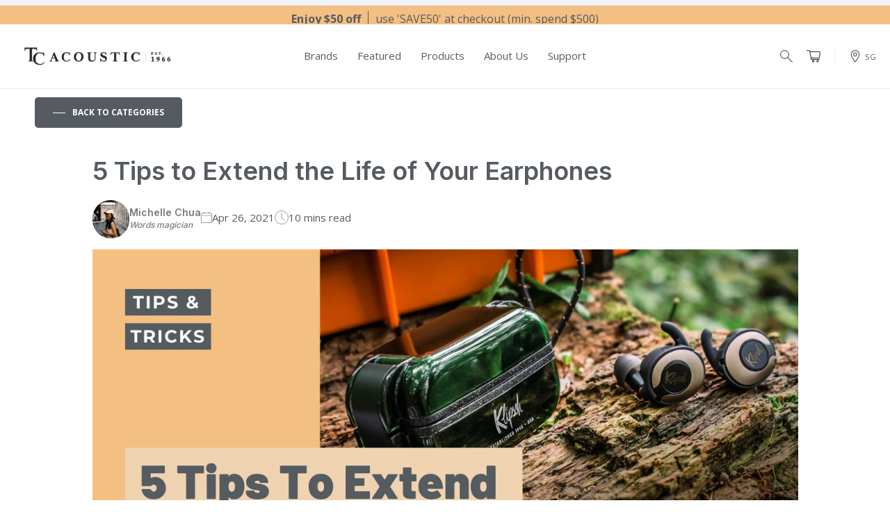

--- FILE ---
content_type: text/html; charset=utf-8
request_url: https://sg.tcacoustic.asia/blogs/audio-advice/5-tips-to-extend-the-life-of-your-earphones
body_size: 59824
content:
<!doctype html>
<!--[if IE 9]> <html class="ie9 no-js" lang="en" data-dev='staging'> <![endif]-->
<!-- [if (gt IE 9)|!(IE)]><! -->
<html class="no-js" lang="en" data-dev="staging">
  <!-- <![endif] -->
  
  <head>
    <!-- Google Tag Manager -->
    <script async crossorigin fetchpriority="high" src="/cdn/shopifycloud/importmap-polyfill/es-modules-shim.2.4.0.js"></script>
<script>(function(w,d,s,l,i){w[l]=w[l]||[];w[l].push({'gtm.start':
      new Date().getTime(),event:'gtm.js'});var f=d.getElementsByTagName(s)[0],
      j=d.createElement(s),dl=l!='dataLayer'?'&l='+l:'';j.async=true;j.src=
      'https://www.googletagmanager.com/gtm.js?id='+i+dl;f.parentNode.insertBefore(j,f);
      })(window,document,'script','dataLayer','GTM-NV6DSLBR');</script>
      <!-- End Google Tag Manager -->
    <script>
      window.dataLayer = window.dataLayer || [];
    </script>
    <script type="importmap">
      {
        "imports": {
          "three": "https://cdn.jsdelivr.net/npm/three@0.166.1/build/three.module.js",
          "three/examples/": "https://cdn.jsdelivr.net/npm/three@0.166.1/examples/",
          "three/addons/": "https://cdn.jsdelivr.net/npm/three@0.166.1/examples/jsm/",
          "three/models/": "https://cdn.jsdelivr.net/npm/three@0.166.1/examples/models/"
        }
      }
    </script>

    <link rel="preconnect" href="https://cdn.shopify.com">
    <link rel="dns-prefetch" href="https://cdn.shopify.com">

    <link rel="preconnect" href="https://v.shopify.com">
    <link rel="dns-prefetch" href="https://v.shopify.com">

    <link rel="preconnect" href="https://kite.spicegems.org">
    <link rel="dns-prefetch" href="https://kite.spicegems.org">

    <link rel="preconnect" href="https://fonts.googleapis.com">
    <link rel="dns-prefetch" href="https://fonts.googleapis.com">

    <link rel="stylesheet" href="https://cdn.jsdelivr.net/npm/swiper@11/swiper-bundle.min.css">
    <script src="https://cdn.jsdelivr.net/npm/swiper@11/swiper-bundle.min.js"></script>

    <!-- GSAP -->
    <script src="https://cdn.jsdelivr.net/npm/gsap@3.12.5/dist/gsap.min.js"></script>
    <script src="https://cdn.jsdelivr.net/npm/gsap@3.12.5/dist/ScrollTrigger.min.js"></script>
    <script src="https://cdn.jsdelivr.net/npm/gsap@3.12.5/dist/ScrollToPlugin.min.js"></script>

    <!-- Lenis -->
    <script src="https://unpkg.com/lenis@1.1.13/dist/lenis.min.js"></script>
    <link rel="stylesheet" href="https://unpkg.com/lenis@1.1.13/dist/lenis.css">

    <!-- Headroom -->
    <script src="https://unpkg.com/headroom.js"></script><meta property="og:image" content="https:" />
<meta property="og:image:type" content="image/png" />
<meta property="og:image:width" content="200" />
<meta property="og:image:height" content="200" />

    <meta charset="utf-8">
    <meta http-equiv="X-UA-Compatible" content="IE=edge,chrome=1">
    <meta name="viewport" content="width=device-width,initial-scale=1,maximum-scale=1">
    <link rel="canonical" href="https://sg.tcacoustic.asia/blogs/audio-advice/5-tips-to-extend-the-life-of-your-earphones">
    <link rel="shortcut icon" href="//sg.tcacoustic.asia/cdn/shop/files/Favicon-10_100x.png?v=1613731292" type="image/png">

    
    <title>
    5 tips to extend the life of your earphones | TC Acoustic
    
    
    
    </title>

    
      <meta name="description" content="Do your earphones stop working rather quickly? We&#39;re here to help! Check out what mistakes you might be unknowingly making when it comes to using earphones, and take the necessary precautionary measures to prevent your earphones from malfunctioning too early on.">
    
    
      <link href="https://fonts.googleapis.com/css2?family=Inter:wght@500;700&family=Open+Sans:wght@400;700&display=swap" rel="stylesheet">
    
    <link href="//sg.tcacoustic.asia/cdn/shop/t/129/assets/style.css?v=115749444696179199141768299702" rel="stylesheet" type="text/css" media="all" />
<script src="//sg.tcacoustic.asia/cdn/shop/t/129/assets/jquery.min.js?v=32460426840832490021768299701"></script>



    

    
        <script>window.performance && window.performance.mark && window.performance.mark('shopify.content_for_header.start');</script><meta name="google-site-verification" content="ywM5sn6GOLEyO-6xfthadqZ-W9AY22sbxr8jYDE8FMs">
<meta name="google-site-verification" content="KYVWt5y-o6r81tDIr72WidJYib2YDUg77VHY3LzjUIE">
<meta id="shopify-digital-wallet" name="shopify-digital-wallet" content="/29958307976/digital_wallets/dialog">
<meta name="shopify-checkout-api-token" content="b796f98f105c2418fbb30008e766495b">
<meta id="in-context-paypal-metadata" data-shop-id="29958307976" data-venmo-supported="false" data-environment="production" data-locale="en_US" data-paypal-v4="true" data-currency="SGD">
<link rel="alternate" type="application/atom+xml" title="Feed" href="/blogs/audio-advice.atom" />
<script async="async" src="/checkouts/internal/preloads.js?locale=en-SG"></script>
<link rel="preconnect" href="https://shop.app" crossorigin="anonymous">
<script async="async" src="https://shop.app/checkouts/internal/preloads.js?locale=en-SG&shop_id=29958307976" crossorigin="anonymous"></script>
<script id="apple-pay-shop-capabilities" type="application/json">{"shopId":29958307976,"countryCode":"SG","currencyCode":"SGD","merchantCapabilities":["supports3DS"],"merchantId":"gid:\/\/shopify\/Shop\/29958307976","merchantName":"TC Acoustic","requiredBillingContactFields":["postalAddress","email","phone"],"requiredShippingContactFields":["postalAddress","email","phone"],"shippingType":"shipping","supportedNetworks":["visa","masterCard","amex"],"total":{"type":"pending","label":"TC Acoustic","amount":"1.00"},"shopifyPaymentsEnabled":true,"supportsSubscriptions":true}</script>
<script id="shopify-features" type="application/json">{"accessToken":"b796f98f105c2418fbb30008e766495b","betas":["rich-media-storefront-analytics"],"domain":"sg.tcacoustic.asia","predictiveSearch":true,"shopId":29958307976,"locale":"en"}</script>
<script>var Shopify = Shopify || {};
Shopify.shop = "tc-acoustic-asia.myshopify.com";
Shopify.locale = "en";
Shopify.currency = {"active":"SGD","rate":"1.0"};
Shopify.country = "SG";
Shopify.theme = {"name":"tc-acoustic-asia\/bundle-dropdown","id":146204688520,"schema_name":null,"schema_version":null,"theme_store_id":null,"role":"main"};
Shopify.theme.handle = "null";
Shopify.theme.style = {"id":null,"handle":null};
Shopify.cdnHost = "sg.tcacoustic.asia/cdn";
Shopify.routes = Shopify.routes || {};
Shopify.routes.root = "/";</script>
<script type="module">!function(o){(o.Shopify=o.Shopify||{}).modules=!0}(window);</script>
<script>!function(o){function n(){var o=[];function n(){o.push(Array.prototype.slice.apply(arguments))}return n.q=o,n}var t=o.Shopify=o.Shopify||{};t.loadFeatures=n(),t.autoloadFeatures=n()}(window);</script>
<script>
  window.ShopifyPay = window.ShopifyPay || {};
  window.ShopifyPay.apiHost = "shop.app\/pay";
  window.ShopifyPay.redirectState = null;
</script>
<script id="shop-js-analytics" type="application/json">{"pageType":"article"}</script>
<script defer="defer" async type="module" src="//sg.tcacoustic.asia/cdn/shopifycloud/shop-js/modules/v2/client.init-shop-cart-sync_DlSlHazZ.en.esm.js"></script>
<script defer="defer" async type="module" src="//sg.tcacoustic.asia/cdn/shopifycloud/shop-js/modules/v2/chunk.common_D16XZWos.esm.js"></script>
<script type="module">
  await import("//sg.tcacoustic.asia/cdn/shopifycloud/shop-js/modules/v2/client.init-shop-cart-sync_DlSlHazZ.en.esm.js");
await import("//sg.tcacoustic.asia/cdn/shopifycloud/shop-js/modules/v2/chunk.common_D16XZWos.esm.js");

  window.Shopify.SignInWithShop?.initShopCartSync?.({"fedCMEnabled":true,"windoidEnabled":true});

</script>
<script>
  window.Shopify = window.Shopify || {};
  if (!window.Shopify.featureAssets) window.Shopify.featureAssets = {};
  window.Shopify.featureAssets['shop-js'] = {"shop-cart-sync":["modules/v2/client.shop-cart-sync_DKWYiEUO.en.esm.js","modules/v2/chunk.common_D16XZWos.esm.js"],"init-fed-cm":["modules/v2/client.init-fed-cm_vfPMjZAC.en.esm.js","modules/v2/chunk.common_D16XZWos.esm.js"],"init-shop-email-lookup-coordinator":["modules/v2/client.init-shop-email-lookup-coordinator_CR38P6MB.en.esm.js","modules/v2/chunk.common_D16XZWos.esm.js"],"init-shop-cart-sync":["modules/v2/client.init-shop-cart-sync_DlSlHazZ.en.esm.js","modules/v2/chunk.common_D16XZWos.esm.js"],"shop-cash-offers":["modules/v2/client.shop-cash-offers_CJw4IQ6B.en.esm.js","modules/v2/chunk.common_D16XZWos.esm.js","modules/v2/chunk.modal_UwFWkumu.esm.js"],"shop-toast-manager":["modules/v2/client.shop-toast-manager_BY778Uv6.en.esm.js","modules/v2/chunk.common_D16XZWos.esm.js"],"init-windoid":["modules/v2/client.init-windoid_DVhZdEm3.en.esm.js","modules/v2/chunk.common_D16XZWos.esm.js"],"shop-button":["modules/v2/client.shop-button_D2ZzKUPa.en.esm.js","modules/v2/chunk.common_D16XZWos.esm.js"],"avatar":["modules/v2/client.avatar_BTnouDA3.en.esm.js"],"init-customer-accounts-sign-up":["modules/v2/client.init-customer-accounts-sign-up_CQZUmjGN.en.esm.js","modules/v2/client.shop-login-button_Cu5K-F7X.en.esm.js","modules/v2/chunk.common_D16XZWos.esm.js","modules/v2/chunk.modal_UwFWkumu.esm.js"],"pay-button":["modules/v2/client.pay-button_CcBqbGU7.en.esm.js","modules/v2/chunk.common_D16XZWos.esm.js"],"init-shop-for-new-customer-accounts":["modules/v2/client.init-shop-for-new-customer-accounts_B5DR5JTE.en.esm.js","modules/v2/client.shop-login-button_Cu5K-F7X.en.esm.js","modules/v2/chunk.common_D16XZWos.esm.js","modules/v2/chunk.modal_UwFWkumu.esm.js"],"shop-login-button":["modules/v2/client.shop-login-button_Cu5K-F7X.en.esm.js","modules/v2/chunk.common_D16XZWos.esm.js","modules/v2/chunk.modal_UwFWkumu.esm.js"],"shop-follow-button":["modules/v2/client.shop-follow-button_BX8Slf17.en.esm.js","modules/v2/chunk.common_D16XZWos.esm.js","modules/v2/chunk.modal_UwFWkumu.esm.js"],"init-customer-accounts":["modules/v2/client.init-customer-accounts_DjKkmQ2w.en.esm.js","modules/v2/client.shop-login-button_Cu5K-F7X.en.esm.js","modules/v2/chunk.common_D16XZWos.esm.js","modules/v2/chunk.modal_UwFWkumu.esm.js"],"lead-capture":["modules/v2/client.lead-capture_ChWCg7nV.en.esm.js","modules/v2/chunk.common_D16XZWos.esm.js","modules/v2/chunk.modal_UwFWkumu.esm.js"],"checkout-modal":["modules/v2/client.checkout-modal_DPnpVyv-.en.esm.js","modules/v2/chunk.common_D16XZWos.esm.js","modules/v2/chunk.modal_UwFWkumu.esm.js"],"shop-login":["modules/v2/client.shop-login_leRXJtcZ.en.esm.js","modules/v2/chunk.common_D16XZWos.esm.js","modules/v2/chunk.modal_UwFWkumu.esm.js"],"payment-terms":["modules/v2/client.payment-terms_Bp9K0NXD.en.esm.js","modules/v2/chunk.common_D16XZWos.esm.js","modules/v2/chunk.modal_UwFWkumu.esm.js"]};
</script>
<script>(function() {
  var isLoaded = false;
  function asyncLoad() {
    if (isLoaded) return;
    isLoaded = true;
    var urls = ["","https:\/\/sprt-mws-legacy-files.spur-i-t.com\/deliverydate\/source.js?mw_deliverydate_t=1598416228\u0026shop=tc-acoustic-asia.myshopify.com","","https:\/\/cdn-gp01.grabpay.com\/shopify\/js\/v1\/grab-widget-paylater.js?shop=tc-acoustic-asia.myshopify.com","https:\/\/s3.amazonaws.com\/pixelpop\/usercontent\/scripts\/6749f54d-e84c-4ddf-9c06-9c3eb7ab8258\/pixelpop.js?shop=tc-acoustic-asia.myshopify.com","https:\/\/widget.anycover.co\/widget.js?shop=tc-acoustic-asia.myshopify.com","https:\/\/atome-paylater-fe.s3-accelerate.amazonaws.com\/merchant-plugins\/production\/static\/shopify-product-detail.js?shop=tc-acoustic-asia.myshopify.com","https:\/\/atome-paylater-fe.s3-accelerate.amazonaws.com\/merchant-plugins\/production\/static\/shopify-product-list.js?shop=tc-acoustic-asia.myshopify.com","\/\/cdn.shopify.com\/proxy\/6d1dd3d8c27bdf09c4c93dfe5e371124a9904da00b42135a3f85843a1f1198b4\/d33a6lvgbd0fej.cloudfront.net\/script_tag\/secomapp.scripttag.js?shop=tc-acoustic-asia.myshopify.com\u0026sp-cache-control=cHVibGljLCBtYXgtYWdlPTkwMA","\/\/backinstock.useamp.com\/widget\/21233_1767154825.js?category=bis\u0026v=6\u0026shop=tc-acoustic-asia.myshopify.com"];
    for (var i = 0; i < urls.length; i++) {
      var s = document.createElement('script');
      s.type = 'text/javascript';
      s.async = true;
      s.src = urls[i];
      var x = document.getElementsByTagName('script')[0];
      x.parentNode.insertBefore(s, x);
    }
  };
  if(window.attachEvent) {
    window.attachEvent('onload', asyncLoad);
  } else {
    window.addEventListener('load', asyncLoad, false);
  }
})();</script>
<script id="__st">var __st={"a":29958307976,"offset":28800,"reqid":"0464415e-8dc2-4a42-843d-c7bde4da861a-1768581162","pageurl":"sg.tcacoustic.asia\/blogs\/audio-advice\/5-tips-to-extend-the-life-of-your-earphones","s":"articles-555462557832","u":"c9c036089094","p":"article","rtyp":"article","rid":555462557832};</script>
<script>window.ShopifyPaypalV4VisibilityTracking = true;</script>
<script id="captcha-bootstrap">!function(){'use strict';const t='contact',e='account',n='new_comment',o=[[t,t],['blogs',n],['comments',n],[t,'customer']],c=[[e,'customer_login'],[e,'guest_login'],[e,'recover_customer_password'],[e,'create_customer']],r=t=>t.map((([t,e])=>`form[action*='/${t}']:not([data-nocaptcha='true']) input[name='form_type'][value='${e}']`)).join(','),a=t=>()=>t?[...document.querySelectorAll(t)].map((t=>t.form)):[];function s(){const t=[...o],e=r(t);return a(e)}const i='password',u='form_key',d=['recaptcha-v3-token','g-recaptcha-response','h-captcha-response',i],f=()=>{try{return window.sessionStorage}catch{return}},m='__shopify_v',_=t=>t.elements[u];function p(t,e,n=!1){try{const o=window.sessionStorage,c=JSON.parse(o.getItem(e)),{data:r}=function(t){const{data:e,action:n}=t;return t[m]||n?{data:e,action:n}:{data:t,action:n}}(c);for(const[e,n]of Object.entries(r))t.elements[e]&&(t.elements[e].value=n);n&&o.removeItem(e)}catch(o){console.error('form repopulation failed',{error:o})}}const l='form_type',E='cptcha';function T(t){t.dataset[E]=!0}const w=window,h=w.document,L='Shopify',v='ce_forms',y='captcha';let A=!1;((t,e)=>{const n=(g='f06e6c50-85a8-45c8-87d0-21a2b65856fe',I='https://cdn.shopify.com/shopifycloud/storefront-forms-hcaptcha/ce_storefront_forms_captcha_hcaptcha.v1.5.2.iife.js',D={infoText:'Protected by hCaptcha',privacyText:'Privacy',termsText:'Terms'},(t,e,n)=>{const o=w[L][v],c=o.bindForm;if(c)return c(t,g,e,D).then(n);var r;o.q.push([[t,g,e,D],n]),r=I,A||(h.body.append(Object.assign(h.createElement('script'),{id:'captcha-provider',async:!0,src:r})),A=!0)});var g,I,D;w[L]=w[L]||{},w[L][v]=w[L][v]||{},w[L][v].q=[],w[L][y]=w[L][y]||{},w[L][y].protect=function(t,e){n(t,void 0,e),T(t)},Object.freeze(w[L][y]),function(t,e,n,w,h,L){const[v,y,A,g]=function(t,e,n){const i=e?o:[],u=t?c:[],d=[...i,...u],f=r(d),m=r(i),_=r(d.filter((([t,e])=>n.includes(e))));return[a(f),a(m),a(_),s()]}(w,h,L),I=t=>{const e=t.target;return e instanceof HTMLFormElement?e:e&&e.form},D=t=>v().includes(t);t.addEventListener('submit',(t=>{const e=I(t);if(!e)return;const n=D(e)&&!e.dataset.hcaptchaBound&&!e.dataset.recaptchaBound,o=_(e),c=g().includes(e)&&(!o||!o.value);(n||c)&&t.preventDefault(),c&&!n&&(function(t){try{if(!f())return;!function(t){const e=f();if(!e)return;const n=_(t);if(!n)return;const o=n.value;o&&e.removeItem(o)}(t);const e=Array.from(Array(32),(()=>Math.random().toString(36)[2])).join('');!function(t,e){_(t)||t.append(Object.assign(document.createElement('input'),{type:'hidden',name:u})),t.elements[u].value=e}(t,e),function(t,e){const n=f();if(!n)return;const o=[...t.querySelectorAll(`input[type='${i}']`)].map((({name:t})=>t)),c=[...d,...o],r={};for(const[a,s]of new FormData(t).entries())c.includes(a)||(r[a]=s);n.setItem(e,JSON.stringify({[m]:1,action:t.action,data:r}))}(t,e)}catch(e){console.error('failed to persist form',e)}}(e),e.submit())}));const S=(t,e)=>{t&&!t.dataset[E]&&(n(t,e.some((e=>e===t))),T(t))};for(const o of['focusin','change'])t.addEventListener(o,(t=>{const e=I(t);D(e)&&S(e,y())}));const B=e.get('form_key'),M=e.get(l),P=B&&M;t.addEventListener('DOMContentLoaded',(()=>{const t=y();if(P)for(const e of t)e.elements[l].value===M&&p(e,B);[...new Set([...A(),...v().filter((t=>'true'===t.dataset.shopifyCaptcha))])].forEach((e=>S(e,t)))}))}(h,new URLSearchParams(w.location.search),n,t,e,['guest_login'])})(!0,!1)}();</script>
<script integrity="sha256-4kQ18oKyAcykRKYeNunJcIwy7WH5gtpwJnB7kiuLZ1E=" data-source-attribution="shopify.loadfeatures" defer="defer" src="//sg.tcacoustic.asia/cdn/shopifycloud/storefront/assets/storefront/load_feature-a0a9edcb.js" crossorigin="anonymous"></script>
<script crossorigin="anonymous" defer="defer" src="//sg.tcacoustic.asia/cdn/shopifycloud/storefront/assets/shopify_pay/storefront-65b4c6d7.js?v=20250812"></script>
<script data-source-attribution="shopify.dynamic_checkout.dynamic.init">var Shopify=Shopify||{};Shopify.PaymentButton=Shopify.PaymentButton||{isStorefrontPortableWallets:!0,init:function(){window.Shopify.PaymentButton.init=function(){};var t=document.createElement("script");t.src="https://sg.tcacoustic.asia/cdn/shopifycloud/portable-wallets/latest/portable-wallets.en.js",t.type="module",document.head.appendChild(t)}};
</script>
<script data-source-attribution="shopify.dynamic_checkout.buyer_consent">
  function portableWalletsHideBuyerConsent(e){var t=document.getElementById("shopify-buyer-consent"),n=document.getElementById("shopify-subscription-policy-button");t&&n&&(t.classList.add("hidden"),t.setAttribute("aria-hidden","true"),n.removeEventListener("click",e))}function portableWalletsShowBuyerConsent(e){var t=document.getElementById("shopify-buyer-consent"),n=document.getElementById("shopify-subscription-policy-button");t&&n&&(t.classList.remove("hidden"),t.removeAttribute("aria-hidden"),n.addEventListener("click",e))}window.Shopify?.PaymentButton&&(window.Shopify.PaymentButton.hideBuyerConsent=portableWalletsHideBuyerConsent,window.Shopify.PaymentButton.showBuyerConsent=portableWalletsShowBuyerConsent);
</script>
<script data-source-attribution="shopify.dynamic_checkout.cart.bootstrap">document.addEventListener("DOMContentLoaded",(function(){function t(){return document.querySelector("shopify-accelerated-checkout-cart, shopify-accelerated-checkout")}if(t())Shopify.PaymentButton.init();else{new MutationObserver((function(e,n){t()&&(Shopify.PaymentButton.init(),n.disconnect())})).observe(document.body,{childList:!0,subtree:!0})}}));
</script>
<link id="shopify-accelerated-checkout-styles" rel="stylesheet" media="screen" href="https://sg.tcacoustic.asia/cdn/shopifycloud/portable-wallets/latest/accelerated-checkout-backwards-compat.css" crossorigin="anonymous">
<style id="shopify-accelerated-checkout-cart">
        #shopify-buyer-consent {
  margin-top: 1em;
  display: inline-block;
  width: 100%;
}

#shopify-buyer-consent.hidden {
  display: none;
}

#shopify-subscription-policy-button {
  background: none;
  border: none;
  padding: 0;
  text-decoration: underline;
  font-size: inherit;
  cursor: pointer;
}

#shopify-subscription-policy-button::before {
  box-shadow: none;
}

      </style>

<script>window.performance && window.performance.mark && window.performance.mark('shopify.content_for_header.end');</script> 
    

    <!-- begin-bc-sf-filter-css -->
    <style data-id="bc-sf-filter-style" type="text/css">
      #bc-sf-filter-options-wrapper .bc-sf-filter-option-block .bc-sf-filter-block-title h3,
      #bc-sf-filter-tree-h .bc-sf-filter-option-block .bc-sf-filter-block-title a {}
    
     .bc-sf-filter-option-block .bc-sf-filter-block-title h3>span:before {}
      .bc-sf-filter-option-block .bc-sf-filter-block-title h3>span.up:before {}
    
      #bc-sf-filter-options-wrapper .bc-sf-filter-option-block .bc-sf-filter-block-content ul li a,
      #bc-sf-filter-tree-h .bc-sf-filter-option-block .bc-sf-filter-block-content ul li a,
      .bc-sf-filter-option-block-sub_category .bc-sf-filter-block-content ul li h3 a,
      .bc-sf-filter-selection-wrapper .bc-sf-filter-selected-items .selected-item>a,
      .bc-sf-filter-selection-wrapper .bc-sf-filter-block-title h3,
      .bc-sf-filter-clear, 
      .bc-sf-filter-clear-all{}
    
      .bc-sf-filter-option-block-sub_category .bc-sf-filter-option-single-list li span.sub-icon:before {}
      .bc-sf-filter-option-block-sub_category .bc-sf-filter-option-single-list li span.sub-icon.sub-up:before {}

      #bc-sf-filter-tree-mobile button {}
    </style><link href="//sg.tcacoustic.asia/cdn/shop/t/129/assets/bc-sf-filter.scss.css?v=83409976464270884571768299765" rel="stylesheet" type="text/css" media="all" /><!--start-bc-al-css--><!--end-bc-al-css-->
    <!--start-bc-widget-css--><!--end-bc-widget-css-->

    <!-- end-bc-sf-filter-css -->
    

    <link rel="stylesheet" href="//sg.tcacoustic.asia/cdn/shop/t/129/assets/sca-pp.css?v=26248894406678077071768299702">
 <script>
  
  SCAPPShop = {};
    
  </script>
<script src="//sg.tcacoustic.asia/cdn/shop/t/129/assets/sca-pp-initial.js?v=117974819067420549421768299701" type="text/javascript"></script>
  
    <script>
      var dm_insight_id = 'DM-7807112489-03';

      (function (w, d, u, t, o, c) {
        w['dmtrackingobjectname'] = o;
        c = d.createElement(t);
        c.async = 1;
        c.src = u;
        t = d.getElementsByTagName(t)[0];
        t.parentNode.insertBefore(c, t);
        w[o] =
          w[o] ||
          function () {
            (w[o].q = w[o].q || []).push(arguments);
          };
        w[o]('track');
      })(window, document, '//static.trackedweb.net/js/_dmptv4.js', 'script', 'dmPt');
    </script>

    <meta name="facebook-domain-verification" content="qjvz22q2v91sxia30kiq25z0248es4">
    <script>
var grab_widget_visiblity='1';
var grab_widget_min='50.0';
var grab_widget_tenure='4';
var grab_widget_money_format = "S${{amount}}";
var grab_data_currency_code = 'SGD';
var grab_widget_current_page_type = 'article';
var grab_page_config_param =  [];
</script>


    <meta name="google-site-verification" content="ywM5sn6GOLEyO-6xfthadqZ-W9AY22sbxr8jYDE8FMs">

    

    <!-- Zoho Tracking Code for sg.tcacoustic.asia -->
    <script type="text/javascript">(function(w,s){var e=document.createElement("script");e.type="text/javascript";e.async=true;e.src="https://cdn.pagesense.io/js/tatchuanacoustic/d6de006d257a46ccb02011e40e5e3896.js";var x=document.getElementsByTagName("script")[0];x.parentNode.insertBefore(e,x);})(window,"script");</script>

    <style>
      .global-content-top-margin {
        margin-top: 110px;
      }
      @media screen and (min-width: 768px) {
        .global-content-top-margin {
          margin-top: 117px;
        }
      }
      @media screen and (min-width: 1024px) {
        .global-content-top-margin {
          margin-top: 101px;
        }
      }
      @media screen and (min-width: 1200px) {
        .global-content-top-margin {
          margin-top: 140px;
        }
      }
    </style>
    

    <meta name="google-site-verification" content="NU5C-etnn1lw79PwEc3uS_H4FyieL_v99h703OwVqRA">

    <!--
      <script>(function(w,d,s,l,i){w[l]=w[l]||[];w[l].push({'gtm.start':
      new Date().getTime(),event:'gtm.js'});var f=d.getElementsByTagName(s)[0],
      j=d.createElement(s),dl=l!='dataLayer'?'&l='+l:'';j.async=true;j.src=
      'https://www.googletagmanager.com/gtm.js?id='+i+dl;f.parentNode.insertBefore(j,f);
      })(window,document,'script','dataLayer','GTM-M57ZSSB');</script>
    -->
    <script async src="https://cdnjs.cloudflare.com/ajax/libs/gsap/3.12.2/gsap.min.js"></script>
    <script async src="https://cdnjs.cloudflare.com/ajax/libs/gsap/3.12.2/ScrollTrigger.min.js"></script>
  <script>
var grab_widget_visiblity='1';
var grab_widget_min='50.0';
var grab_widget_tenure='4';
var grab_widget_money_format = "S${{amount}}";
var grab_data_currency_code = 'SGD';
var grab_widget_current_page_type = 'article';
var grab_page_config_param =  [];
</script>


<!-- BEGIN app block: shopify://apps/hulk-form-builder/blocks/app-embed/b6b8dd14-356b-4725-a4ed-77232212b3c3 --><!-- BEGIN app snippet: hulkapps-formbuilder-theme-ext --><script type="text/javascript">
  
  if (typeof window.formbuilder_customer != "object") {
        window.formbuilder_customer = {}
  }

  window.hulkFormBuilder = {
    form_data: {"form_vpbjbeS5ehxfzZlyr06wpQ":{"uuid":"vpbjbeS5ehxfzZlyr06wpQ","form_name":"Student Discount Form","form_data":{"div_back_gradient_1":"#fff","div_back_gradient_2":"#fff","back_color":"#fff","form_title":"\u003cdiv class=\"heading-2\" style=\"text-align: center;letter-spacing:unset !important; font-weight: 600;\"\u003eYou\u0026rsquo;re one step away.\u003c\/div\u003e\n","form_submit":"Register now","after_submit":"hideAndmessage","after_submit_msg":"\u003ch1 style=\"text-align: center;\"\u003eYou\u0026#39;re in!\u003c\/h1\u003e\n\n\u003cp style=\"text-align: center;\"\u003e\u003cstrong\u003eWe have emailed you your exclusive code.\u003c\/strong\u003e\u003cbr \/\u003e\nCan\u0026#39;t find it? Try checking your junk or spam folder.\u003c\/p\u003e\n","captcha_enable":"no","label_style":"blockLabels","input_border_radius":"2","back_type":"color","input_back_color":"#fff","input_back_color_hover":"#fff","back_shadow":"none","label_font_clr":"#333333","input_font_clr":"#333333","button_align":"centerBtn","button_clr":"#fff","button_back_clr":"#333333","button_border_radius":"2","form_width":"600px","form_border_size":0,"form_border_clr":"#c7c7c7","form_border_radius":0,"label_font_size":"14","input_font_size":"12","button_font_size":"16","form_padding":"35","input_border_color":"#ccc","input_border_color_hover":"#ccc","btn_border_clr":"#333333","btn_border_size":"1","form_name":"Student Discount Form","":"","form_emails":"","admin_email_subject":"New form submission received.","admin_email_message":"Hi [first-name of store owner],\u003cbr\u003eSomeone just submitted a response to your form.\u003cbr\u003ePlease find the details below:","form_access_message":"\u003cp\u003ePlease login to access the form\u003cbr\u003eDo not have an account? Create account\u003c\/p\u003e","capture_form_submission_counts":"no","custom_count_number":"","shopify_customer_create":"yes","flow_trigger_integration":"no","submition_single_email":"no","notification_email_send":false,"pass_referrer_url_on_email":false,"form_description":"\u003cp style=\"text-align: center;letter-spacing:unset !important;\"\u003eDrop your name and student email \u0026mdash; we\u0026rsquo;ll send you an exclusive promo code to unlock the deals.\u003c\/p\u003e\n","captcha_honeypot":"no","captcha_align":"left","captcha_version_3_enable":"no","backend_captcha_enabled":"no","input_fonts_type":"Google Fonts","input_font_family":"Inter","label_font_family":"Inter","formElements":[{"type":"text","position":0,"label":"Name","customClass":"","halfwidth":"no","Conditions":{},"page_number":1,"required":"yes"},{"type":"email","position":1,"label":"Email","required":"yes","email_confirm":"no","Conditions":{},"page_number":1,"confirm_value":"no","centerfield":"no","email_validate_field":"no","email_validate_field_label":"","infoMessage":"This offer is valid for students with edu.sg email address","customID":"student_email"},{"Conditions":{},"type":"checkbox","position":2,"label":"Send me the student discount and latest audio deals","required":"no","checked":"yes","result_in_yes_no":"no","shopifyField":"accepts_marketing","page_number":1,"halfwidth":"no","customID":"student_email","customClass":"bold-600"},{"Conditions":{},"type":"paragraph","position":3,"label":"Label (3)","paragraph":"\u003cp style=\"font-style: italic;font-size: 12px;\"\u003eAt TC Acoustic, care is one of our core values. We care about your personal data and privacy. We will make sure that your data does not fall into the wrong hands. For more information, check out our Privacy Policy.\u003c\/p\u003e\n","page_number":1}]},"is_spam_form":false,"shop_uuid":"FGrfS69Fd7_XwBpWoNTRnQ","shop_timezone":"Asia\/Singapore","shop_id":143100,"shop_is_after_submit_enabled":false,"shop_shopify_plan":"shopify_plus","shop_shopify_domain":"tc-acoustic-asia.myshopify.com","shop_remove_watermark":false,"shop_created_at":"2025-07-16T04:59:25.994-05:00"}},
    shop_data: {"shop_FGrfS69Fd7_XwBpWoNTRnQ":{"shop_uuid":"FGrfS69Fd7_XwBpWoNTRnQ","shop_timezone":"Asia\/Singapore","shop_id":143100,"shop_is_after_submit_enabled":false,"shop_shopify_plan":"Shopify Plus","shop_shopify_domain":"tc-acoustic-asia.myshopify.com","shop_created_at":"2025-07-16T04:59:25.994-05:00","is_skip_metafield":false,"shop_deleted":false,"shop_disabled":false}},
    settings_data: {"shop_settings":{"shop_customise_msgs":[],"default_customise_msgs":{"is_required":"is required","thank_you":"Thank you! The form was submitted successfully.","processing":"Processing...","valid_data":"Please provide valid data","valid_email":"Provide valid email format","valid_tags":"HTML Tags are not allowed","valid_phone":"Provide valid phone number","valid_captcha":"Please provide valid captcha response","valid_url":"Provide valid URL","only_number_alloud":"Provide valid number in","number_less":"must be less than","number_more":"must be more than","image_must_less":"Image must be less than 20MB","image_number":"Images allowed","image_extension":"Invalid extension! Please provide image file","error_image_upload":"Error in image upload. Please try again.","error_file_upload":"Error in file upload. Please try again.","your_response":"Your response","error_form_submit":"Error occur.Please try again after sometime.","email_submitted":"Form with this email is already submitted","invalid_email_by_zerobounce":"The email address you entered appears to be invalid. Please check it and try again.","download_file":"Download file","card_details_invalid":"Your card details are invalid","card_details":"Card details","please_enter_card_details":"Please enter card details","card_number":"Card number","exp_mm":"Exp MM","exp_yy":"Exp YY","crd_cvc":"CVV","payment_value":"Payment amount","please_enter_payment_amount":"Please enter payment amount","address1":"Address line 1","address2":"Address line 2","city":"City","province":"Province","zipcode":"Zip code","country":"Country","blocked_domain":"This form does not accept addresses from","file_must_less":"File must be less than 20MB","file_extension":"Invalid extension! Please provide file","only_file_number_alloud":"files allowed","previous":"Previous","next":"Next","must_have_a_input":"Please enter at least one field.","please_enter_required_data":"Please enter required data","atleast_one_special_char":"Include at least one special character","atleast_one_lowercase_char":"Include at least one lowercase character","atleast_one_uppercase_char":"Include at least one uppercase character","atleast_one_number":"Include at least one number","must_have_8_chars":"Must have 8 characters long","be_between_8_and_12_chars":"Be between 8 and 12 characters long","please_select":"Please Select","phone_submitted":"Form with this phone number is already submitted","user_res_parse_error":"Error while submitting the form","valid_same_values":"values must be same","product_choice_clear_selection":"Clear Selection","picture_choice_clear_selection":"Clear Selection","remove_all_for_file_image_upload":"Remove All","invalid_file_type_for_image_upload":"You can't upload files of this type.","invalid_file_type_for_signature_upload":"You can't upload files of this type.","max_files_exceeded_for_file_upload":"You can not upload any more files.","max_files_exceeded_for_image_upload":"You can not upload any more files.","file_already_exist":"File already uploaded","max_limit_exceed":"You have added the maximum number of text fields.","cancel_upload_for_file_upload":"Cancel upload","cancel_upload_for_image_upload":"Cancel upload","cancel_upload_for_signature_upload":"Cancel upload"},"shop_blocked_domains":[]}},
    features_data: {"shop_plan_features":{"shop_plan_features":["unlimited-forms","full-design-customization","export-form-submissions","multiple-recipients-for-form-submissions","multiple-admin-notifications","enable-captcha","unlimited-file-uploads","save-submitted-form-data","set-auto-response-message","conditional-logic","form-banner","save-as-draft-facility","include-user-response-in-admin-email","disable-form-submission","mail-platform-integration","stripe-payment-integration","pre-built-templates","create-customer-account-on-shopify","google-analytics-3-by-tracking-id","facebook-pixel-id","bing-uet-pixel-id","advanced-js","advanced-css","api-available","customize-form-message","hidden-field","restrict-from-submissions-per-one-user","utm-tracking","ratings","privacy-notices","heading","paragraph","shopify-flow-trigger","domain-setup","block-domain","address","html-code","form-schedule","after-submit-script","customize-form-scrolling","on-form-submission-record-the-referrer-url","password","duplicate-the-forms","include-user-response-in-auto-responder-email","elements-add-ons","admin-and-auto-responder-email-with-tokens","email-export","premium-support","google-analytics-4-by-measurement-id","google-ads-for-tracking-conversion","validation-field","file-upload","load_form_as_popup","advanced_conditional_logic"]}},
    shop: null,
    shop_id: null,
    plan_features: null,
    validateDoubleQuotes: false,
    assets: {
      extraFunctions: "https://cdn.shopify.com/extensions/019bb5ee-ec40-7527-955d-c1b8751eb060/form-builder-by-hulkapps-50/assets/extra-functions.js",
      extraStyles: "https://cdn.shopify.com/extensions/019bb5ee-ec40-7527-955d-c1b8751eb060/form-builder-by-hulkapps-50/assets/extra-styles.css",
      bootstrapStyles: "https://cdn.shopify.com/extensions/019bb5ee-ec40-7527-955d-c1b8751eb060/form-builder-by-hulkapps-50/assets/theme-app-extension-bootstrap.css"
    },
    translations: {
      htmlTagNotAllowed: "HTML Tags are not allowed",
      sqlQueryNotAllowed: "SQL Queries are not allowed",
      doubleQuoteNotAllowed: "Double quotes are not allowed",
      vorwerkHttpWwwNotAllowed: "The words \u0026#39;http\u0026#39; and \u0026#39;www\u0026#39; are not allowed. Please remove them and try again.",
      maxTextFieldsReached: "You have added the maximum number of text fields.",
      avoidNegativeWords: "Avoid negative words: Don\u0026#39;t use negative words in your contact message.",
      customDesignOnly: "This form is for custom designs requests. For general inquiries please contact our team at info@stagheaddesigns.com",
      zerobounceApiErrorMsg: "We couldn\u0026#39;t verify your email due to a technical issue. Please try again later.",
    }

  }

  

  window.FbThemeAppExtSettingsHash = {}
  
</script><!-- END app snippet --><!-- END app block --><!-- BEGIN app block: shopify://apps/blockify-fraud-filter/blocks/app_embed/2e3e0ba5-0e70-447a-9ec5-3bf76b5ef12e --> 
 
 
    <script>
        window.blockifyShopIdentifier = "tc-acoustic-asia.myshopify.com";
        window.ipBlockerMetafields = "{\"showOverlayByPass\":false,\"disableSpyExtensions\":false,\"blockUnknownBots\":false,\"activeApp\":true,\"blockByMetafield\":true,\"visitorAnalytic\":false,\"showWatermark\":true,\"token\":\"eyJhbGciOiJIUzI1NiIsInR5cCI6IkpXVCJ9.eyJpZGVudGlmaWVySWQiOiJ0Yy1hY291c3RpYy1hc2lhLm15c2hvcGlmeS5jb20iLCJpYXQiOjE3NTUyNTQzMTl9.kEq_ddrQG1YgqR2T-3F6Y5lGfcUbFHr9AfReb3QGTXc\"}";
        window.blockifyRules = "{\"whitelist\":[],\"blacklist\":[]}";
        window.ipblockerBlockTemplate = "{\"customCss\":\"#blockify---container{--bg-blockify: #fff;position:relative}#blockify---container::after{content:'';position:absolute;inset:0;background-repeat:no-repeat !important;background-size:cover !important;background:var(--bg-blockify);z-index:0}#blockify---container #blockify---container__inner{display:flex;flex-direction:column;align-items:center;position:relative;z-index:1}#blockify---container #blockify---container__inner #blockify-block-content{display:flex;flex-direction:column;align-items:center;text-align:center}#blockify---container #blockify---container__inner #blockify-block-content #blockify-block-superTitle{display:none !important}#blockify---container #blockify---container__inner #blockify-block-content #blockify-block-title{font-size:313%;font-weight:bold;margin-top:1em}@media only screen and (min-width: 768px) and (max-width: 1199px){#blockify---container #blockify---container__inner #blockify-block-content #blockify-block-title{font-size:188%}}@media only screen and (max-width: 767px){#blockify---container #blockify---container__inner #blockify-block-content #blockify-block-title{font-size:107%}}#blockify---container #blockify---container__inner #blockify-block-content #blockify-block-description{font-size:125%;margin:1.5em;line-height:1.5}@media only screen and (min-width: 768px) and (max-width: 1199px){#blockify---container #blockify---container__inner #blockify-block-content #blockify-block-description{font-size:88%}}@media only screen and (max-width: 767px){#blockify---container #blockify---container__inner #blockify-block-content #blockify-block-description{font-size:107%}}#blockify---container #blockify---container__inner #blockify-block-content #blockify-block-description #blockify-block-text-blink{display:none !important}#blockify---container #blockify---container__inner #blockify-logo-block-image{position:relative;width:400px;height:auto;max-height:300px}@media only screen and (max-width: 767px){#blockify---container #blockify---container__inner #blockify-logo-block-image{width:200px}}#blockify---container #blockify---container__inner #blockify-logo-block-image::before{content:'';display:block;padding-bottom:56.2%}#blockify---container #blockify---container__inner #blockify-logo-block-image img{position:absolute;top:0;left:0;width:100%;height:100%;object-fit:contain}\\n\",\"logoImage\":{\"active\":true,\"value\":\"https:\/\/storage.synctrack.io\/megamind-fraud\/assets\/default-thumbnail.png\",\"altText\":\"Red octagonal stop sign with a black hand symbol in the center, indicating a warning or prohibition\"},\"superTitle\":{\"active\":false,\"text\":\"403\",\"color\":\"#899df1\"},\"title\":{\"active\":true,\"text\":\"Access Denied\",\"color\":\"#000\"},\"description\":{\"active\":true,\"text\":\"The site owner may have set restrictions that prevent you from accessing the site. Please contact the site owner for access.\",\"color\":\"#000\"},\"background\":{\"active\":true,\"value\":\"#fff\",\"type\":\"1\",\"colorFrom\":null,\"colorTo\":null}}";

        
    </script>
<link href="https://cdn.shopify.com/extensions/019bc61e-5a2c-71e1-9b16-ae80802f2aca/blockify-shopify-287/assets/blockify-embed.min.js" as="script" type="text/javascript" rel="preload"><link href="https://cdn.shopify.com/extensions/019bc61e-5a2c-71e1-9b16-ae80802f2aca/blockify-shopify-287/assets/prevent-bypass-script.min.js" as="script" type="text/javascript" rel="preload">
<script type="text/javascript">
    window.blockifyBaseUrl = 'https://fraud.blockifyapp.com/s/api';
    window.blockifyPublicUrl = 'https://fraud.blockifyapp.com/s/api/public';
    window.bucketUrl = 'https://storage.synctrack.io/megamind-fraud';
    window.storefrontApiUrl  = 'https://fraud.blockifyapp.com/p/api';
</script>
<script type="text/javascript">
  window.blockifyChecking = true;
</script>
<script id="blockifyScriptByPass" type="text/javascript" src=https://cdn.shopify.com/extensions/019bc61e-5a2c-71e1-9b16-ae80802f2aca/blockify-shopify-287/assets/prevent-bypass-script.min.js async></script>
<script id="blockifyScriptTag" type="text/javascript" src=https://cdn.shopify.com/extensions/019bc61e-5a2c-71e1-9b16-ae80802f2aca/blockify-shopify-287/assets/blockify-embed.min.js async></script>


<!-- END app block --><!-- BEGIN app block: shopify://apps/geoip-country-redirect/blocks/speeedup_link/a3fa1a12-9aad-4707-ab56-45ccf9191aa7 --><!-- BEGIN app snippet: flags-style --><style id='sgcr-flags-css'>.sgcr-flag {display: inline-block;background-size: contain;background-position: 50%;background-repeat: no-repeat;margin: 0;padding: 0;}.sgcr-flag-af { background-image: url("https://cdn.shopify.com/extensions/01999528-f499-72e0-8480-893097d05005/extension_uid_update.v.0.0.1/assets/af.svg")}.sgcr-flag-ak { background-image: url("https://cdn.shopify.com/extensions/01999528-f499-72e0-8480-893097d05005/extension_uid_update.v.0.0.1/assets/ak.svg")}.sgcr-flag-am { background-image: url("https://cdn.shopify.com/extensions/01999528-f499-72e0-8480-893097d05005/extension_uid_update.v.0.0.1/assets/am.svg")}.sgcr-flag-ar { background-image: url("https://cdn.shopify.com/extensions/01999528-f499-72e0-8480-893097d05005/extension_uid_update.v.0.0.1/assets/ar.svg")}.sgcr-flag-as { background-image: url("https://cdn.shopify.com/extensions/01999528-f499-72e0-8480-893097d05005/extension_uid_update.v.0.0.1/assets/as.svg")}.sgcr-flag-az { background-image: url("https://cdn.shopify.com/extensions/01999528-f499-72e0-8480-893097d05005/extension_uid_update.v.0.0.1/assets/az.svg")}.sgcr-flag-be { background-image: url("https://cdn.shopify.com/extensions/01999528-f499-72e0-8480-893097d05005/extension_uid_update.v.0.0.1/assets/be.svg")}.sgcr-flag-bg { background-image: url("https://cdn.shopify.com/extensions/01999528-f499-72e0-8480-893097d05005/extension_uid_update.v.0.0.1/assets/bg.svg")}.sgcr-flag-bm { background-image: url("https://cdn.shopify.com/extensions/01999528-f499-72e0-8480-893097d05005/extension_uid_update.v.0.0.1/assets/bm.svg")}.sgcr-flag-bn { background-image: url("https://cdn.shopify.com/extensions/01999528-f499-72e0-8480-893097d05005/extension_uid_update.v.0.0.1/assets/bn.svg")}.sgcr-flag-bo { background-image: url("https://cdn.shopify.com/extensions/01999528-f499-72e0-8480-893097d05005/extension_uid_update.v.0.0.1/assets/bo.svg")}.sgcr-flag-br { background-image: url("https://cdn.shopify.com/extensions/01999528-f499-72e0-8480-893097d05005/extension_uid_update.v.0.0.1/assets/br.svg")}.sgcr-flag-bs { background-image: url("https://cdn.shopify.com/extensions/01999528-f499-72e0-8480-893097d05005/extension_uid_update.v.0.0.1/assets/bs.svg")}.sgcr-flag-ca { background-image: url("https://cdn.shopify.com/extensions/01999528-f499-72e0-8480-893097d05005/extension_uid_update.v.0.0.1/assets/ca.svg")}.sgcr-flag-ce { background-image: url("https://cdn.shopify.com/extensions/01999528-f499-72e0-8480-893097d05005/extension_uid_update.v.0.0.1/assets/ce.svg")}.sgcr-flag-ckb { background-image: url("https://cdn.shopify.com/extensions/01999528-f499-72e0-8480-893097d05005/extension_uid_update.v.0.0.1/assets/ckb.svg")}.sgcr-flag-cs { background-image: url("https://cdn.shopify.com/extensions/01999528-f499-72e0-8480-893097d05005/extension_uid_update.v.0.0.1/assets/cs.svg")}.sgcr-flag-cy { background-image: url("https://cdn.shopify.com/extensions/01999528-f499-72e0-8480-893097d05005/extension_uid_update.v.0.0.1/assets/cy.svg")}.sgcr-flag-da { background-image: url("https://cdn.shopify.com/extensions/01999528-f499-72e0-8480-893097d05005/extension_uid_update.v.0.0.1/assets/da.svg")}.sgcr-flag-de { background-image: url("https://cdn.shopify.com/extensions/01999528-f499-72e0-8480-893097d05005/extension_uid_update.v.0.0.1/assets/de.svg")}.sgcr-flag-dz { background-image: url("https://cdn.shopify.com/extensions/01999528-f499-72e0-8480-893097d05005/extension_uid_update.v.0.0.1/assets/dz.svg")}.sgcr-flag-ee { background-image: url("https://cdn.shopify.com/extensions/01999528-f499-72e0-8480-893097d05005/extension_uid_update.v.0.0.1/assets/ee.svg")}.sgcr-flag-el { background-image: url("https://cdn.shopify.com/extensions/01999528-f499-72e0-8480-893097d05005/extension_uid_update.v.0.0.1/assets/el.svg")}.sgcr-flag-en { background-image: url("https://cdn.shopify.com/extensions/01999528-f499-72e0-8480-893097d05005/extension_uid_update.v.0.0.1/assets/en.svg")}.sgcr-flag-eo { background-image: url("https://cdn.shopify.com/extensions/01999528-f499-72e0-8480-893097d05005/extension_uid_update.v.0.0.1/assets/eo.svg")}.sgcr-flag-es { background-image: url("https://cdn.shopify.com/extensions/01999528-f499-72e0-8480-893097d05005/extension_uid_update.v.0.0.1/assets/es.svg")}.sgcr-flag-et { background-image: url("https://cdn.shopify.com/extensions/01999528-f499-72e0-8480-893097d05005/extension_uid_update.v.0.0.1/assets/et.svg")}.sgcr-flag-eu { background-image: url("https://cdn.shopify.com/extensions/01999528-f499-72e0-8480-893097d05005/extension_uid_update.v.0.0.1/assets/eu.svg")}.sgcr-flag-fa { background-image: url("https://cdn.shopify.com/extensions/01999528-f499-72e0-8480-893097d05005/extension_uid_update.v.0.0.1/assets/fa.svg")}.sgcr-flag-ff { background-image: url("https://cdn.shopify.com/extensions/01999528-f499-72e0-8480-893097d05005/extension_uid_update.v.0.0.1/assets/ff.svg")}.sgcr-flag-fi { background-image: url("https://cdn.shopify.com/extensions/01999528-f499-72e0-8480-893097d05005/extension_uid_update.v.0.0.1/assets/fi.svg")}.sgcr-flag-fil { background-image: url("https://cdn.shopify.com/extensions/01999528-f499-72e0-8480-893097d05005/extension_uid_update.v.0.0.1/assets/fil.svg")}.sgcr-flag-fo { background-image: url("https://cdn.shopify.com/extensions/01999528-f499-72e0-8480-893097d05005/extension_uid_update.v.0.0.1/assets/fo.svg")}.sgcr-flag-fr { background-image: url("https://cdn.shopify.com/extensions/01999528-f499-72e0-8480-893097d05005/extension_uid_update.v.0.0.1/assets/fr.svg")}.sgcr-flag-fy { background-image: url("https://cdn.shopify.com/extensions/01999528-f499-72e0-8480-893097d05005/extension_uid_update.v.0.0.1/assets/fy.svg")}.sgcr-flag-ga { background-image: url("https://cdn.shopify.com/extensions/01999528-f499-72e0-8480-893097d05005/extension_uid_update.v.0.0.1/assets/ga.svg")}.sgcr-flag-gd { background-image: url("https://cdn.shopify.com/extensions/01999528-f499-72e0-8480-893097d05005/extension_uid_update.v.0.0.1/assets/gd.svg")}.sgcr-flag-gl { background-image: url("https://cdn.shopify.com/extensions/01999528-f499-72e0-8480-893097d05005/extension_uid_update.v.0.0.1/assets/gl.svg")}.sgcr-flag-gu { background-image: url("https://cdn.shopify.com/extensions/01999528-f499-72e0-8480-893097d05005/extension_uid_update.v.0.0.1/assets/gu.svg")}.sgcr-flag-gv { background-image: url("https://cdn.shopify.com/extensions/01999528-f499-72e0-8480-893097d05005/extension_uid_update.v.0.0.1/assets/gv.svg")}.sgcr-flag-ha { background-image: url("https://cdn.shopify.com/extensions/01999528-f499-72e0-8480-893097d05005/extension_uid_update.v.0.0.1/assets/ha.svg")}.sgcr-flag-he { background-image: url("https://cdn.shopify.com/extensions/01999528-f499-72e0-8480-893097d05005/extension_uid_update.v.0.0.1/assets/he.svg")}.sgcr-flag-hi { background-image: url("https://cdn.shopify.com/extensions/01999528-f499-72e0-8480-893097d05005/extension_uid_update.v.0.0.1/assets/hi.svg")}.sgcr-flag-hr { background-image: url("https://cdn.shopify.com/extensions/01999528-f499-72e0-8480-893097d05005/extension_uid_update.v.0.0.1/assets/hr.svg")}.sgcr-flag-hu { background-image: url("https://cdn.shopify.com/extensions/01999528-f499-72e0-8480-893097d05005/extension_uid_update.v.0.0.1/assets/hu.svg")}.sgcr-flag-hy { background-image: url("https://cdn.shopify.com/extensions/01999528-f499-72e0-8480-893097d05005/extension_uid_update.v.0.0.1/assets/hy.svg")}.sgcr-flag-ia { background-image: url("https://cdn.shopify.com/extensions/01999528-f499-72e0-8480-893097d05005/extension_uid_update.v.0.0.1/assets/ia.svg")}.sgcr-flag-id { background-image: url("https://cdn.shopify.com/extensions/01999528-f499-72e0-8480-893097d05005/extension_uid_update.v.0.0.1/assets/id.svg")}.sgcr-flag-ig { background-image: url("https://cdn.shopify.com/extensions/01999528-f499-72e0-8480-893097d05005/extension_uid_update.v.0.0.1/assets/ig.svg")}.sgcr-flag-ii { background-image: url("https://cdn.shopify.com/extensions/01999528-f499-72e0-8480-893097d05005/extension_uid_update.v.0.0.1/assets/ii.svg")}.sgcr-flag-is { background-image: url("https://cdn.shopify.com/extensions/01999528-f499-72e0-8480-893097d05005/extension_uid_update.v.0.0.1/assets/is.svg")}.sgcr-flag-it { background-image: url("https://cdn.shopify.com/extensions/01999528-f499-72e0-8480-893097d05005/extension_uid_update.v.0.0.1/assets/it.svg")}.sgcr-flag-ja { background-image: url("https://cdn.shopify.com/extensions/01999528-f499-72e0-8480-893097d05005/extension_uid_update.v.0.0.1/assets/ja.svg")}.sgcr-flag-jv { background-image: url("https://cdn.shopify.com/extensions/01999528-f499-72e0-8480-893097d05005/extension_uid_update.v.0.0.1/assets/jv.svg")}.sgcr-flag-ka { background-image: url("https://cdn.shopify.com/extensions/01999528-f499-72e0-8480-893097d05005/extension_uid_update.v.0.0.1/assets/ka.svg")}.sgcr-flag-ki { background-image: url("https://cdn.shopify.com/extensions/01999528-f499-72e0-8480-893097d05005/extension_uid_update.v.0.0.1/assets/ki.svg")}.sgcr-flag-kk { background-image: url("https://cdn.shopify.com/extensions/01999528-f499-72e0-8480-893097d05005/extension_uid_update.v.0.0.1/assets/kk.svg")}.sgcr-flag-kl { background-image: url("https://cdn.shopify.com/extensions/01999528-f499-72e0-8480-893097d05005/extension_uid_update.v.0.0.1/assets/kl.svg")}.sgcr-flag-km { background-image: url("https://cdn.shopify.com/extensions/01999528-f499-72e0-8480-893097d05005/extension_uid_update.v.0.0.1/assets/km.svg")}.sgcr-flag-kn { background-image: url("https://cdn.shopify.com/extensions/01999528-f499-72e0-8480-893097d05005/extension_uid_update.v.0.0.1/assets/kn.svg")}.sgcr-flag-ko { background-image: url("https://cdn.shopify.com/extensions/01999528-f499-72e0-8480-893097d05005/extension_uid_update.v.0.0.1/assets/ko.svg")}.sgcr-flag-ks { background-image: url("https://cdn.shopify.com/extensions/01999528-f499-72e0-8480-893097d05005/extension_uid_update.v.0.0.1/assets/ks.svg")}.sgcr-flag-ku { background-image: url("https://cdn.shopify.com/extensions/01999528-f499-72e0-8480-893097d05005/extension_uid_update.v.0.0.1/assets/ku.svg")}.sgcr-flag-kw { background-image: url("https://cdn.shopify.com/extensions/01999528-f499-72e0-8480-893097d05005/extension_uid_update.v.0.0.1/assets/kw.svg")}.sgcr-flag-ky { background-image: url("https://cdn.shopify.com/extensions/01999528-f499-72e0-8480-893097d05005/extension_uid_update.v.0.0.1/assets/ky.svg")}.sgcr-flag-lb { background-image: url("https://cdn.shopify.com/extensions/01999528-f499-72e0-8480-893097d05005/extension_uid_update.v.0.0.1/assets/lb.svg")}.sgcr-flag-lg { background-image: url("https://cdn.shopify.com/extensions/01999528-f499-72e0-8480-893097d05005/extension_uid_update.v.0.0.1/assets/lg.svg")}.sgcr-flag-ln { background-image: url("https://cdn.shopify.com/extensions/01999528-f499-72e0-8480-893097d05005/extension_uid_update.v.0.0.1/assets/ln.svg")}.sgcr-flag-lo { background-image: url("https://cdn.shopify.com/extensions/01999528-f499-72e0-8480-893097d05005/extension_uid_update.v.0.0.1/assets/lo.svg")}.sgcr-flag-lt { background-image: url("https://cdn.shopify.com/extensions/01999528-f499-72e0-8480-893097d05005/extension_uid_update.v.0.0.1/assets/lt.svg")}.sgcr-flag-lu { background-image: url("https://cdn.shopify.com/extensions/01999528-f499-72e0-8480-893097d05005/extension_uid_update.v.0.0.1/assets/lu.svg")}.sgcr-flag-lv { background-image: url("https://cdn.shopify.com/extensions/01999528-f499-72e0-8480-893097d05005/extension_uid_update.v.0.0.1/assets/lv.svg")}.sgcr-flag-mg { background-image: url("https://cdn.shopify.com/extensions/01999528-f499-72e0-8480-893097d05005/extension_uid_update.v.0.0.1/assets/mg.svg")}.sgcr-flag-mi { background-image: url("https://cdn.shopify.com/extensions/01999528-f499-72e0-8480-893097d05005/extension_uid_update.v.0.0.1/assets/mi.svg")}.sgcr-flag-mk { background-image: url("https://cdn.shopify.com/extensions/01999528-f499-72e0-8480-893097d05005/extension_uid_update.v.0.0.1/assets/mk.svg")}.sgcr-flag-ml { background-image: url("https://cdn.shopify.com/extensions/01999528-f499-72e0-8480-893097d05005/extension_uid_update.v.0.0.1/assets/ml.svg")}.sgcr-flag-mn { background-image: url("https://cdn.shopify.com/extensions/01999528-f499-72e0-8480-893097d05005/extension_uid_update.v.0.0.1/assets/mn.svg")}.sgcr-flag-mr { background-image: url("https://cdn.shopify.com/extensions/01999528-f499-72e0-8480-893097d05005/extension_uid_update.v.0.0.1/assets/mr.svg")}.sgcr-flag-ms { background-image: url("https://cdn.shopify.com/extensions/01999528-f499-72e0-8480-893097d05005/extension_uid_update.v.0.0.1/assets/ms.svg")}.sgcr-flag-mt { background-image: url("https://cdn.shopify.com/extensions/01999528-f499-72e0-8480-893097d05005/extension_uid_update.v.0.0.1/assets/mt.svg")}.sgcr-flag-my { background-image: url("https://cdn.shopify.com/extensions/01999528-f499-72e0-8480-893097d05005/extension_uid_update.v.0.0.1/assets/my.svg")}.sgcr-flag-nb { background-image: url("https://cdn.shopify.com/extensions/01999528-f499-72e0-8480-893097d05005/extension_uid_update.v.0.0.1/assets/nb.svg")}.sgcr-flag-nd { background-image: url("https://cdn.shopify.com/extensions/01999528-f499-72e0-8480-893097d05005/extension_uid_update.v.0.0.1/assets/nd.svg")}.sgcr-flag-ne { background-image: url("https://cdn.shopify.com/extensions/01999528-f499-72e0-8480-893097d05005/extension_uid_update.v.0.0.1/assets/ne.svg")}.sgcr-flag-nl { background-image: url("https://cdn.shopify.com/extensions/01999528-f499-72e0-8480-893097d05005/extension_uid_update.v.0.0.1/assets/nl.svg")}.sgcr-flag-nn { background-image: url("https://cdn.shopify.com/extensions/01999528-f499-72e0-8480-893097d05005/extension_uid_update.v.0.0.1/assets/nn.svg")}.sgcr-flag-no { background-image: url("https://cdn.shopify.com/extensions/01999528-f499-72e0-8480-893097d05005/extension_uid_update.v.0.0.1/assets/no.svg")}.sgcr-flag-om { background-image: url("https://cdn.shopify.com/extensions/01999528-f499-72e0-8480-893097d05005/extension_uid_update.v.0.0.1/assets/om.svg")}.sgcr-flag-or { background-image: url("https://cdn.shopify.com/extensions/01999528-f499-72e0-8480-893097d05005/extension_uid_update.v.0.0.1/assets/or.svg")}.sgcr-flag-os { background-image: url("https://cdn.shopify.com/extensions/01999528-f499-72e0-8480-893097d05005/extension_uid_update.v.0.0.1/assets/os.svg")}.sgcr-flag-pa { background-image: url("https://cdn.shopify.com/extensions/01999528-f499-72e0-8480-893097d05005/extension_uid_update.v.0.0.1/assets/pa.svg")}.sgcr-flag-pl { background-image: url("https://cdn.shopify.com/extensions/01999528-f499-72e0-8480-893097d05005/extension_uid_update.v.0.0.1/assets/pl.svg")}.sgcr-flag-ps { background-image: url("https://cdn.shopify.com/extensions/01999528-f499-72e0-8480-893097d05005/extension_uid_update.v.0.0.1/assets/ps.svg")}.sgcr-flag-pt-br { background-image: url("https://cdn.shopify.com/extensions/01999528-f499-72e0-8480-893097d05005/extension_uid_update.v.0.0.1/assets/pt-br.svg")}.sgcr-flag-pt-pt { background-image: url("https://cdn.shopify.com/extensions/01999528-f499-72e0-8480-893097d05005/extension_uid_update.v.0.0.1/assets/pt-pt.svg")}.sgcr-flag-qu { background-image: url("https://cdn.shopify.com/extensions/01999528-f499-72e0-8480-893097d05005/extension_uid_update.v.0.0.1/assets/qu.svg")}.sgcr-flag-rm { background-image: url("https://cdn.shopify.com/extensions/01999528-f499-72e0-8480-893097d05005/extension_uid_update.v.0.0.1/assets/rm.svg")}.sgcr-flag-rn { background-image: url("https://cdn.shopify.com/extensions/01999528-f499-72e0-8480-893097d05005/extension_uid_update.v.0.0.1/assets/rn.svg")}.sgcr-flag-ro { background-image: url("https://cdn.shopify.com/extensions/01999528-f499-72e0-8480-893097d05005/extension_uid_update.v.0.0.1/assets/ro.svg")}.sgcr-flag-ru { background-image: url("https://cdn.shopify.com/extensions/01999528-f499-72e0-8480-893097d05005/extension_uid_update.v.0.0.1/assets/ru.svg")}.sgcr-flag-rw { background-image: url("https://cdn.shopify.com/extensions/01999528-f499-72e0-8480-893097d05005/extension_uid_update.v.0.0.1/assets/rw.svg")}.sgcr-flag-sa { background-image: url("https://cdn.shopify.com/extensions/01999528-f499-72e0-8480-893097d05005/extension_uid_update.v.0.0.1/assets/sa.svg")}.sgcr-flag-sc { background-image: url("https://cdn.shopify.com/extensions/01999528-f499-72e0-8480-893097d05005/extension_uid_update.v.0.0.1/assets/sc.svg")}.sgcr-flag-sd { background-image: url("https://cdn.shopify.com/extensions/01999528-f499-72e0-8480-893097d05005/extension_uid_update.v.0.0.1/assets/sd.svg")}.sgcr-flag-se { background-image: url("https://cdn.shopify.com/extensions/01999528-f499-72e0-8480-893097d05005/extension_uid_update.v.0.0.1/assets/se.svg")}.sgcr-flag-sg { background-image: url("https://cdn.shopify.com/extensions/01999528-f499-72e0-8480-893097d05005/extension_uid_update.v.0.0.1/assets/sg.svg")}.sgcr-flag-si { background-image: url("https://cdn.shopify.com/extensions/01999528-f499-72e0-8480-893097d05005/extension_uid_update.v.0.0.1/assets/si.svg")}.sgcr-flag-sk { background-image: url("https://cdn.shopify.com/extensions/01999528-f499-72e0-8480-893097d05005/extension_uid_update.v.0.0.1/assets/sk.svg")}.sgcr-flag-sl { background-image: url("https://cdn.shopify.com/extensions/01999528-f499-72e0-8480-893097d05005/extension_uid_update.v.0.0.1/assets/sl.svg")}.sgcr-flag-sn { background-image: url("https://cdn.shopify.com/extensions/01999528-f499-72e0-8480-893097d05005/extension_uid_update.v.0.0.1/assets/sn.svg")}.sgcr-flag-so { background-image: url("https://cdn.shopify.com/extensions/01999528-f499-72e0-8480-893097d05005/extension_uid_update.v.0.0.1/assets/so.svg")}.sgcr-flag-sq { background-image: url("https://cdn.shopify.com/extensions/01999528-f499-72e0-8480-893097d05005/extension_uid_update.v.0.0.1/assets/sq.svg")}.sgcr-flag-sr { background-image: url("https://cdn.shopify.com/extensions/01999528-f499-72e0-8480-893097d05005/extension_uid_update.v.0.0.1/assets/sr.svg")}.sgcr-flag-su { background-image: url("https://cdn.shopify.com/extensions/01999528-f499-72e0-8480-893097d05005/extension_uid_update.v.0.0.1/assets/su.svg")}.sgcr-flag-sv { background-image: url("https://cdn.shopify.com/extensions/01999528-f499-72e0-8480-893097d05005/extension_uid_update.v.0.0.1/assets/sv.svg")}.sgcr-flag-sw { background-image: url("https://cdn.shopify.com/extensions/01999528-f499-72e0-8480-893097d05005/extension_uid_update.v.0.0.1/assets/sw.svg")}.sgcr-flag-ta { background-image: url("https://cdn.shopify.com/extensions/01999528-f499-72e0-8480-893097d05005/extension_uid_update.v.0.0.1/assets/ta.svg")}.sgcr-flag-te { background-image: url("https://cdn.shopify.com/extensions/01999528-f499-72e0-8480-893097d05005/extension_uid_update.v.0.0.1/assets/te.svg")}.sgcr-flag-tg { background-image: url("https://cdn.shopify.com/extensions/01999528-f499-72e0-8480-893097d05005/extension_uid_update.v.0.0.1/assets/tg.svg")}.sgcr-flag-th { background-image: url("https://cdn.shopify.com/extensions/01999528-f499-72e0-8480-893097d05005/extension_uid_update.v.0.0.1/assets/th.svg")}.sgcr-flag-ti { background-image: url("https://cdn.shopify.com/extensions/01999528-f499-72e0-8480-893097d05005/extension_uid_update.v.0.0.1/assets/ti.svg")}.sgcr-flag-tk { background-image: url("https://cdn.shopify.com/extensions/01999528-f499-72e0-8480-893097d05005/extension_uid_update.v.0.0.1/assets/tk.svg")}.sgcr-flag-to { background-image: url("https://cdn.shopify.com/extensions/01999528-f499-72e0-8480-893097d05005/extension_uid_update.v.0.0.1/assets/to.svg")}.sgcr-flag-tr { background-image: url("https://cdn.shopify.com/extensions/01999528-f499-72e0-8480-893097d05005/extension_uid_update.v.0.0.1/assets/tr.svg")}.sgcr-flag-tt { background-image: url("https://cdn.shopify.com/extensions/01999528-f499-72e0-8480-893097d05005/extension_uid_update.v.0.0.1/assets/tt.svg")}.sgcr-flag-ug { background-image: url("https://cdn.shopify.com/extensions/01999528-f499-72e0-8480-893097d05005/extension_uid_update.v.0.0.1/assets/ug.svg")}.sgcr-flag-uk { background-image: url("https://cdn.shopify.com/extensions/01999528-f499-72e0-8480-893097d05005/extension_uid_update.v.0.0.1/assets/uk.svg")}.sgcr-flag-ur { background-image: url("https://cdn.shopify.com/extensions/01999528-f499-72e0-8480-893097d05005/extension_uid_update.v.0.0.1/assets/ur.svg")}.sgcr-flag-uz { background-image: url("https://cdn.shopify.com/extensions/01999528-f499-72e0-8480-893097d05005/extension_uid_update.v.0.0.1/assets/uz.svg")}.sgcr-flag-vi { background-image: url("https://cdn.shopify.com/extensions/01999528-f499-72e0-8480-893097d05005/extension_uid_update.v.0.0.1/assets/vi.svg")}.sgcr-flag-wo { background-image: url("https://cdn.shopify.com/extensions/01999528-f499-72e0-8480-893097d05005/extension_uid_update.v.0.0.1/assets/wo.svg")}.sgcr-flag-xh { background-image: url("https://cdn.shopify.com/extensions/01999528-f499-72e0-8480-893097d05005/extension_uid_update.v.0.0.1/assets/xh.svg")}.sgcr-flag-yi { background-image: url("https://cdn.shopify.com/extensions/01999528-f499-72e0-8480-893097d05005/extension_uid_update.v.0.0.1/assets/yi.svg")}.sgcr-flag-yo { background-image: url("https://cdn.shopify.com/extensions/01999528-f499-72e0-8480-893097d05005/extension_uid_update.v.0.0.1/assets/yo.svg")}.sgcr-flag-zh-cn { background-image: url("https://cdn.shopify.com/extensions/01999528-f499-72e0-8480-893097d05005/extension_uid_update.v.0.0.1/assets/zh-cn.svg")}.sgcr-flag-zh-tw { background-image: url("https://cdn.shopify.com/extensions/01999528-f499-72e0-8480-893097d05005/extension_uid_update.v.0.0.1/assets/zh-tw.svg")}.sgcr-flag-zu { background-image: url("https://cdn.shopify.com/extensions/01999528-f499-72e0-8480-893097d05005/extension_uid_update.v.0.0.1/assets/zu.svg")}.sgcr-flag-aed { background-image: url("https://cdn.shopify.com/extensions/01999528-f499-72e0-8480-893097d05005/extension_uid_update.v.0.0.1/assets/aed.svg")}.sgcr-flag-afn { background-image: url("https://cdn.shopify.com/extensions/01999528-f499-72e0-8480-893097d05005/extension_uid_update.v.0.0.1/assets/afn.svg")}.sgcr-flag-all { background-image: url("https://cdn.shopify.com/extensions/01999528-f499-72e0-8480-893097d05005/extension_uid_update.v.0.0.1/assets/all.svg")}.sgcr-flag-amd { background-image: url("https://cdn.shopify.com/extensions/01999528-f499-72e0-8480-893097d05005/extension_uid_update.v.0.0.1/assets/amd.svg")}.sgcr-flag-ang { background-image: url("https://cdn.shopify.com/extensions/01999528-f499-72e0-8480-893097d05005/extension_uid_update.v.0.0.1/assets/ang.svg")}.sgcr-flag-aoa { background-image: url("https://cdn.shopify.com/extensions/01999528-f499-72e0-8480-893097d05005/extension_uid_update.v.0.0.1/assets/aoa.svg")}.sgcr-flag-ars { background-image: url("https://cdn.shopify.com/extensions/01999528-f499-72e0-8480-893097d05005/extension_uid_update.v.0.0.1/assets/ars.svg")}.sgcr-flag-aud { background-image: url("https://cdn.shopify.com/extensions/01999528-f499-72e0-8480-893097d05005/extension_uid_update.v.0.0.1/assets/aud.svg")}.sgcr-flag-awg { background-image: url("https://cdn.shopify.com/extensions/01999528-f499-72e0-8480-893097d05005/extension_uid_update.v.0.0.1/assets/awg.svg")}.sgcr-flag-azn { background-image: url("https://cdn.shopify.com/extensions/01999528-f499-72e0-8480-893097d05005/extension_uid_update.v.0.0.1/assets/azn.svg")}.sgcr-flag-bam { background-image: url("https://cdn.shopify.com/extensions/01999528-f499-72e0-8480-893097d05005/extension_uid_update.v.0.0.1/assets/bam.svg")}.sgcr-flag-bbd { background-image: url("https://cdn.shopify.com/extensions/01999528-f499-72e0-8480-893097d05005/extension_uid_update.v.0.0.1/assets/bbd.svg")}.sgcr-flag-bdt { background-image: url("https://cdn.shopify.com/extensions/01999528-f499-72e0-8480-893097d05005/extension_uid_update.v.0.0.1/assets/bdt.svg")}.sgcr-flag-bgn { background-image: url("https://cdn.shopify.com/extensions/01999528-f499-72e0-8480-893097d05005/extension_uid_update.v.0.0.1/assets/bgn.svg")}.sgcr-flag-bhd { background-image: url("https://cdn.shopify.com/extensions/01999528-f499-72e0-8480-893097d05005/extension_uid_update.v.0.0.1/assets/bhd.svg")}.sgcr-flag-bif { background-image: url("https://cdn.shopify.com/extensions/01999528-f499-72e0-8480-893097d05005/extension_uid_update.v.0.0.1/assets/bif.svg")}.sgcr-flag-bnd { background-image: url("https://cdn.shopify.com/extensions/01999528-f499-72e0-8480-893097d05005/extension_uid_update.v.0.0.1/assets/bnd.svg")}.sgcr-flag-bob { background-image: url("https://cdn.shopify.com/extensions/01999528-f499-72e0-8480-893097d05005/extension_uid_update.v.0.0.1/assets/bob.svg")}.sgcr-flag-brl { background-image: url("https://cdn.shopify.com/extensions/01999528-f499-72e0-8480-893097d05005/extension_uid_update.v.0.0.1/assets/brl.svg")}.sgcr-flag-bsd { background-image: url("https://cdn.shopify.com/extensions/01999528-f499-72e0-8480-893097d05005/extension_uid_update.v.0.0.1/assets/bsd.svg")}.sgcr-flag-btn { background-image: url("https://cdn.shopify.com/extensions/01999528-f499-72e0-8480-893097d05005/extension_uid_update.v.0.0.1/assets/btn.svg")}.sgcr-flag-bwp { background-image: url("https://cdn.shopify.com/extensions/01999528-f499-72e0-8480-893097d05005/extension_uid_update.v.0.0.1/assets/bwp.svg")}.sgcr-flag-byn { background-image: url("https://cdn.shopify.com/extensions/01999528-f499-72e0-8480-893097d05005/extension_uid_update.v.0.0.1/assets/byn.svg")}.sgcr-flag-bzd { background-image: url("https://cdn.shopify.com/extensions/01999528-f499-72e0-8480-893097d05005/extension_uid_update.v.0.0.1/assets/bzd.svg")}.sgcr-flag-cad { background-image: url("https://cdn.shopify.com/extensions/01999528-f499-72e0-8480-893097d05005/extension_uid_update.v.0.0.1/assets/cad.svg")}.sgcr-flag-cdf { background-image: url("https://cdn.shopify.com/extensions/01999528-f499-72e0-8480-893097d05005/extension_uid_update.v.0.0.1/assets/cdf.svg")}.sgcr-flag-chf { background-image: url("https://cdn.shopify.com/extensions/01999528-f499-72e0-8480-893097d05005/extension_uid_update.v.0.0.1/assets/chf.svg")}.sgcr-flag-clp { background-image: url("https://cdn.shopify.com/extensions/01999528-f499-72e0-8480-893097d05005/extension_uid_update.v.0.0.1/assets/clp.svg")}.sgcr-flag-cny { background-image: url("https://cdn.shopify.com/extensions/01999528-f499-72e0-8480-893097d05005/extension_uid_update.v.0.0.1/assets/cny.svg")}.sgcr-flag-cop { background-image: url("https://cdn.shopify.com/extensions/01999528-f499-72e0-8480-893097d05005/extension_uid_update.v.0.0.1/assets/cop.svg")}.sgcr-flag-crc { background-image: url("https://cdn.shopify.com/extensions/01999528-f499-72e0-8480-893097d05005/extension_uid_update.v.0.0.1/assets/crc.svg")}.sgcr-flag-cve { background-image: url("https://cdn.shopify.com/extensions/01999528-f499-72e0-8480-893097d05005/extension_uid_update.v.0.0.1/assets/cve.svg")}.sgcr-flag-czk { background-image: url("https://cdn.shopify.com/extensions/01999528-f499-72e0-8480-893097d05005/extension_uid_update.v.0.0.1/assets/czk.svg")}.sgcr-flag-djf { background-image: url("https://cdn.shopify.com/extensions/01999528-f499-72e0-8480-893097d05005/extension_uid_update.v.0.0.1/assets/djf.svg")}.sgcr-flag-dkk { background-image: url("https://cdn.shopify.com/extensions/01999528-f499-72e0-8480-893097d05005/extension_uid_update.v.0.0.1/assets/dkk.svg")}.sgcr-flag-dop { background-image: url("https://cdn.shopify.com/extensions/01999528-f499-72e0-8480-893097d05005/extension_uid_update.v.0.0.1/assets/dop.svg")}.sgcr-flag-dzd { background-image: url("https://cdn.shopify.com/extensions/01999528-f499-72e0-8480-893097d05005/extension_uid_update.v.0.0.1/assets/dzd.svg")}.sgcr-flag-egp { background-image: url("https://cdn.shopify.com/extensions/01999528-f499-72e0-8480-893097d05005/extension_uid_update.v.0.0.1/assets/egp.svg")}.sgcr-flag-ern { background-image: url("https://cdn.shopify.com/extensions/01999528-f499-72e0-8480-893097d05005/extension_uid_update.v.0.0.1/assets/ern.svg")}.sgcr-flag-etb { background-image: url("https://cdn.shopify.com/extensions/01999528-f499-72e0-8480-893097d05005/extension_uid_update.v.0.0.1/assets/etb.svg")}.sgcr-flag-eur { background-image: url("https://cdn.shopify.com/extensions/01999528-f499-72e0-8480-893097d05005/extension_uid_update.v.0.0.1/assets/eur.svg")}.sgcr-flag-fjd { background-image: url("https://cdn.shopify.com/extensions/01999528-f499-72e0-8480-893097d05005/extension_uid_update.v.0.0.1/assets/fjd.svg")}.sgcr-flag-fkp { background-image: url("https://cdn.shopify.com/extensions/01999528-f499-72e0-8480-893097d05005/extension_uid_update.v.0.0.1/assets/fkp.svg")}.sgcr-flag-gbp { background-image: url("https://cdn.shopify.com/extensions/01999528-f499-72e0-8480-893097d05005/extension_uid_update.v.0.0.1/assets/gbp.svg")}.sgcr-flag-gel { background-image: url("https://cdn.shopify.com/extensions/01999528-f499-72e0-8480-893097d05005/extension_uid_update.v.0.0.1/assets/gel.svg")}.sgcr-flag-ghs { background-image: url("https://cdn.shopify.com/extensions/01999528-f499-72e0-8480-893097d05005/extension_uid_update.v.0.0.1/assets/ghs.svg")}.sgcr-flag-gmd { background-image: url("https://cdn.shopify.com/extensions/01999528-f499-72e0-8480-893097d05005/extension_uid_update.v.0.0.1/assets/gmd.svg")}.sgcr-flag-gnf { background-image: url("https://cdn.shopify.com/extensions/01999528-f499-72e0-8480-893097d05005/extension_uid_update.v.0.0.1/assets/gnf.svg")}.sgcr-flag-gtq { background-image: url("https://cdn.shopify.com/extensions/01999528-f499-72e0-8480-893097d05005/extension_uid_update.v.0.0.1/assets/gtq.svg")}.sgcr-flag-gyd { background-image: url("https://cdn.shopify.com/extensions/01999528-f499-72e0-8480-893097d05005/extension_uid_update.v.0.0.1/assets/gyd.svg")}.sgcr-flag-hkd { background-image: url("https://cdn.shopify.com/extensions/01999528-f499-72e0-8480-893097d05005/extension_uid_update.v.0.0.1/assets/hkd.svg")}.sgcr-flag-hnl { background-image: url("https://cdn.shopify.com/extensions/01999528-f499-72e0-8480-893097d05005/extension_uid_update.v.0.0.1/assets/hnl.svg")}.sgcr-flag-hrk { background-image: url("https://cdn.shopify.com/extensions/01999528-f499-72e0-8480-893097d05005/extension_uid_update.v.0.0.1/assets/hrk.svg")}.sgcr-flag-htg { background-image: url("https://cdn.shopify.com/extensions/01999528-f499-72e0-8480-893097d05005/extension_uid_update.v.0.0.1/assets/htg.svg")}.sgcr-flag-huf { background-image: url("https://cdn.shopify.com/extensions/01999528-f499-72e0-8480-893097d05005/extension_uid_update.v.0.0.1/assets/huf.svg")}.sgcr-flag-idr { background-image: url("https://cdn.shopify.com/extensions/01999528-f499-72e0-8480-893097d05005/extension_uid_update.v.0.0.1/assets/idr.svg")}.sgcr-flag-ils { background-image: url("https://cdn.shopify.com/extensions/01999528-f499-72e0-8480-893097d05005/extension_uid_update.v.0.0.1/assets/ils.svg")}.sgcr-flag-inr { background-image: url("https://cdn.shopify.com/extensions/01999528-f499-72e0-8480-893097d05005/extension_uid_update.v.0.0.1/assets/inr.svg")}.sgcr-flag-iqd { background-image: url("https://cdn.shopify.com/extensions/01999528-f499-72e0-8480-893097d05005/extension_uid_update.v.0.0.1/assets/iqd.svg")}.sgcr-flag-isk { background-image: url("https://cdn.shopify.com/extensions/01999528-f499-72e0-8480-893097d05005/extension_uid_update.v.0.0.1/assets/isk.svg")}.sgcr-flag-jmd { background-image: url("https://cdn.shopify.com/extensions/01999528-f499-72e0-8480-893097d05005/extension_uid_update.v.0.0.1/assets/jmd.svg")}.sgcr-flag-jod { background-image: url("https://cdn.shopify.com/extensions/01999528-f499-72e0-8480-893097d05005/extension_uid_update.v.0.0.1/assets/jod.svg")}.sgcr-flag-jpy { background-image: url("https://cdn.shopify.com/extensions/01999528-f499-72e0-8480-893097d05005/extension_uid_update.v.0.0.1/assets/jpy.svg")}.sgcr-flag-kes { background-image: url("https://cdn.shopify.com/extensions/01999528-f499-72e0-8480-893097d05005/extension_uid_update.v.0.0.1/assets/kes.svg")}.sgcr-flag-kgs { background-image: url("https://cdn.shopify.com/extensions/01999528-f499-72e0-8480-893097d05005/extension_uid_update.v.0.0.1/assets/kgs.svg")}.sgcr-flag-khr { background-image: url("https://cdn.shopify.com/extensions/01999528-f499-72e0-8480-893097d05005/extension_uid_update.v.0.0.1/assets/khr.svg")}.sgcr-flag-kmf { background-image: url("https://cdn.shopify.com/extensions/01999528-f499-72e0-8480-893097d05005/extension_uid_update.v.0.0.1/assets/kmf.svg")}.sgcr-flag-krw { background-image: url("https://cdn.shopify.com/extensions/01999528-f499-72e0-8480-893097d05005/extension_uid_update.v.0.0.1/assets/krw.svg")}.sgcr-flag-kwd { background-image: url("https://cdn.shopify.com/extensions/01999528-f499-72e0-8480-893097d05005/extension_uid_update.v.0.0.1/assets/kwd.svg")}.sgcr-flag-kyd { background-image: url("https://cdn.shopify.com/extensions/01999528-f499-72e0-8480-893097d05005/extension_uid_update.v.0.0.1/assets/kyd.svg")}.sgcr-flag-kzt { background-image: url("https://cdn.shopify.com/extensions/01999528-f499-72e0-8480-893097d05005/extension_uid_update.v.0.0.1/assets/kzt.svg")}.sgcr-flag-lak { background-image: url("https://cdn.shopify.com/extensions/01999528-f499-72e0-8480-893097d05005/extension_uid_update.v.0.0.1/assets/lak.svg")}.sgcr-flag-lbp { background-image: url("https://cdn.shopify.com/extensions/01999528-f499-72e0-8480-893097d05005/extension_uid_update.v.0.0.1/assets/lbp.svg")}.sgcr-flag-lkr { background-image: url("https://cdn.shopify.com/extensions/01999528-f499-72e0-8480-893097d05005/extension_uid_update.v.0.0.1/assets/lkr.svg")}.sgcr-flag-lrd { background-image: url("https://cdn.shopify.com/extensions/01999528-f499-72e0-8480-893097d05005/extension_uid_update.v.0.0.1/assets/lrd.svg")}.sgcr-flag-lsl { background-image: url("https://cdn.shopify.com/extensions/01999528-f499-72e0-8480-893097d05005/extension_uid_update.v.0.0.1/assets/lsl.svg")}.sgcr-flag-lyd { background-image: url("https://cdn.shopify.com/extensions/01999528-f499-72e0-8480-893097d05005/extension_uid_update.v.0.0.1/assets/lyd.svg")}.sgcr-flag-mad { background-image: url("https://cdn.shopify.com/extensions/01999528-f499-72e0-8480-893097d05005/extension_uid_update.v.0.0.1/assets/mad.svg")}.sgcr-flag-mdl { background-image: url("https://cdn.shopify.com/extensions/01999528-f499-72e0-8480-893097d05005/extension_uid_update.v.0.0.1/assets/mdl.svg")}.sgcr-flag-mga { background-image: url("https://cdn.shopify.com/extensions/01999528-f499-72e0-8480-893097d05005/extension_uid_update.v.0.0.1/assets/mga.svg")}.sgcr-flag-mkd { background-image: url("https://cdn.shopify.com/extensions/01999528-f499-72e0-8480-893097d05005/extension_uid_update.v.0.0.1/assets/mkd.svg")}.sgcr-flag-mmk { background-image: url("https://cdn.shopify.com/extensions/01999528-f499-72e0-8480-893097d05005/extension_uid_update.v.0.0.1/assets/mmk.svg")}.sgcr-flag-mnt { background-image: url("https://cdn.shopify.com/extensions/01999528-f499-72e0-8480-893097d05005/extension_uid_update.v.0.0.1/assets/mnt.svg")}.sgcr-flag-mop { background-image: url("https://cdn.shopify.com/extensions/01999528-f499-72e0-8480-893097d05005/extension_uid_update.v.0.0.1/assets/mop.svg")}.sgcr-flag-mro { background-image: url("https://cdn.shopify.com/extensions/01999528-f499-72e0-8480-893097d05005/extension_uid_update.v.0.0.1/assets/mro.svg")}.sgcr-flag-mur { background-image: url("https://cdn.shopify.com/extensions/01999528-f499-72e0-8480-893097d05005/extension_uid_update.v.0.0.1/assets/mur.svg")}.sgcr-flag-mvr { background-image: url("https://cdn.shopify.com/extensions/01999528-f499-72e0-8480-893097d05005/extension_uid_update.v.0.0.1/assets/mvr.svg")}.sgcr-flag-mwk { background-image: url("https://cdn.shopify.com/extensions/01999528-f499-72e0-8480-893097d05005/extension_uid_update.v.0.0.1/assets/mwk.svg")}.sgcr-flag-mxn { background-image: url("https://cdn.shopify.com/extensions/01999528-f499-72e0-8480-893097d05005/extension_uid_update.v.0.0.1/assets/mxn.svg")}.sgcr-flag-myr { background-image: url("https://cdn.shopify.com/extensions/01999528-f499-72e0-8480-893097d05005/extension_uid_update.v.0.0.1/assets/myr.svg")}.sgcr-flag-mzn { background-image: url("https://cdn.shopify.com/extensions/01999528-f499-72e0-8480-893097d05005/extension_uid_update.v.0.0.1/assets/mzn.svg")}.sgcr-flag-nad { background-image: url("https://cdn.shopify.com/extensions/01999528-f499-72e0-8480-893097d05005/extension_uid_update.v.0.0.1/assets/nad.svg")}.sgcr-flag-ngn { background-image: url("https://cdn.shopify.com/extensions/01999528-f499-72e0-8480-893097d05005/extension_uid_update.v.0.0.1/assets/ngn.svg")}.sgcr-flag-nio { background-image: url("https://cdn.shopify.com/extensions/01999528-f499-72e0-8480-893097d05005/extension_uid_update.v.0.0.1/assets/nio.svg")}.sgcr-flag-nok { background-image: url("https://cdn.shopify.com/extensions/01999528-f499-72e0-8480-893097d05005/extension_uid_update.v.0.0.1/assets/nok.svg")}.sgcr-flag-npr { background-image: url("https://cdn.shopify.com/extensions/01999528-f499-72e0-8480-893097d05005/extension_uid_update.v.0.0.1/assets/npr.svg")}.sgcr-flag-nzd { background-image: url("https://cdn.shopify.com/extensions/01999528-f499-72e0-8480-893097d05005/extension_uid_update.v.0.0.1/assets/nzd.svg")}.sgcr-flag-omr { background-image: url("https://cdn.shopify.com/extensions/01999528-f499-72e0-8480-893097d05005/extension_uid_update.v.0.0.1/assets/omr.svg")}.sgcr-flag-pen { background-image: url("https://cdn.shopify.com/extensions/01999528-f499-72e0-8480-893097d05005/extension_uid_update.v.0.0.1/assets/pen.svg")}.sgcr-flag-pgk { background-image: url("https://cdn.shopify.com/extensions/01999528-f499-72e0-8480-893097d05005/extension_uid_update.v.0.0.1/assets/pgk.svg")}.sgcr-flag-php { background-image: url("https://cdn.shopify.com/extensions/01999528-f499-72e0-8480-893097d05005/extension_uid_update.v.0.0.1/assets/php.svg")}.sgcr-flag-pkr { background-image: url("https://cdn.shopify.com/extensions/01999528-f499-72e0-8480-893097d05005/extension_uid_update.v.0.0.1/assets/pkr.svg")}.sgcr-flag-pln { background-image: url("https://cdn.shopify.com/extensions/01999528-f499-72e0-8480-893097d05005/extension_uid_update.v.0.0.1/assets/pln.svg")}.sgcr-flag-pyg { background-image: url("https://cdn.shopify.com/extensions/01999528-f499-72e0-8480-893097d05005/extension_uid_update.v.0.0.1/assets/pyg.svg")}.sgcr-flag-qar { background-image: url("https://cdn.shopify.com/extensions/01999528-f499-72e0-8480-893097d05005/extension_uid_update.v.0.0.1/assets/qar.svg")}.sgcr-flag-ron { background-image: url("https://cdn.shopify.com/extensions/01999528-f499-72e0-8480-893097d05005/extension_uid_update.v.0.0.1/assets/ron.svg")}.sgcr-flag-rsd { background-image: url("https://cdn.shopify.com/extensions/01999528-f499-72e0-8480-893097d05005/extension_uid_update.v.0.0.1/assets/rsd.svg")}.sgcr-flag-rub { background-image: url("https://cdn.shopify.com/extensions/01999528-f499-72e0-8480-893097d05005/extension_uid_update.v.0.0.1/assets/rub.svg")}.sgcr-flag-rwf { background-image: url("https://cdn.shopify.com/extensions/01999528-f499-72e0-8480-893097d05005/extension_uid_update.v.0.0.1/assets/rwf.svg")}.sgcr-flag-sar { background-image: url("https://cdn.shopify.com/extensions/01999528-f499-72e0-8480-893097d05005/extension_uid_update.v.0.0.1/assets/sar.svg")}.sgcr-flag-sbd { background-image: url("https://cdn.shopify.com/extensions/01999528-f499-72e0-8480-893097d05005/extension_uid_update.v.0.0.1/assets/sbd.svg")}.sgcr-flag-scr { background-image: url("https://cdn.shopify.com/extensions/01999528-f499-72e0-8480-893097d05005/extension_uid_update.v.0.0.1/assets/scr.svg")}.sgcr-flag-sdg { background-image: url("https://cdn.shopify.com/extensions/01999528-f499-72e0-8480-893097d05005/extension_uid_update.v.0.0.1/assets/sdg.svg")}.sgcr-flag-sek { background-image: url("https://cdn.shopify.com/extensions/01999528-f499-72e0-8480-893097d05005/extension_uid_update.v.0.0.1/assets/sek.svg")}.sgcr-flag-sgd { background-image: url("https://cdn.shopify.com/extensions/01999528-f499-72e0-8480-893097d05005/extension_uid_update.v.0.0.1/assets/sgd.svg")}.sgcr-flag-shp { background-image: url("https://cdn.shopify.com/extensions/01999528-f499-72e0-8480-893097d05005/extension_uid_update.v.0.0.1/assets/shp.svg")}.sgcr-flag-sll { background-image: url("https://cdn.shopify.com/extensions/01999528-f499-72e0-8480-893097d05005/extension_uid_update.v.0.0.1/assets/sll.svg")}.sgcr-flag-sos { background-image: url("https://cdn.shopify.com/extensions/01999528-f499-72e0-8480-893097d05005/extension_uid_update.v.0.0.1/assets/sos.svg")}.sgcr-flag-srd { background-image: url("https://cdn.shopify.com/extensions/01999528-f499-72e0-8480-893097d05005/extension_uid_update.v.0.0.1/assets/srd.svg")}.sgcr-flag-ssp { background-image: url("https://cdn.shopify.com/extensions/01999528-f499-72e0-8480-893097d05005/extension_uid_update.v.0.0.1/assets/ssp.svg")}.sgcr-flag-std { background-image: url("https://cdn.shopify.com/extensions/01999528-f499-72e0-8480-893097d05005/extension_uid_update.v.0.0.1/assets/std.svg")}.sgcr-flag-szl { background-image: url("https://cdn.shopify.com/extensions/01999528-f499-72e0-8480-893097d05005/extension_uid_update.v.0.0.1/assets/szl.svg")}.sgcr-flag-thb { background-image: url("https://cdn.shopify.com/extensions/01999528-f499-72e0-8480-893097d05005/extension_uid_update.v.0.0.1/assets/thb.svg")}.sgcr-flag-tjs { background-image: url("https://cdn.shopify.com/extensions/01999528-f499-72e0-8480-893097d05005/extension_uid_update.v.0.0.1/assets/tjs.svg")}.sgcr-flag-tmt { background-image: url("https://cdn.shopify.com/extensions/01999528-f499-72e0-8480-893097d05005/extension_uid_update.v.0.0.1/assets/tmt.svg")}.sgcr-flag-tnd { background-image: url("https://cdn.shopify.com/extensions/01999528-f499-72e0-8480-893097d05005/extension_uid_update.v.0.0.1/assets/tnd.svg")}.sgcr-flag-top { background-image: url("https://cdn.shopify.com/extensions/01999528-f499-72e0-8480-893097d05005/extension_uid_update.v.0.0.1/assets/top.svg")}.sgcr-flag-try { background-image: url("https://cdn.shopify.com/extensions/01999528-f499-72e0-8480-893097d05005/extension_uid_update.v.0.0.1/assets/try.svg")}.sgcr-flag-ttd { background-image: url("https://cdn.shopify.com/extensions/01999528-f499-72e0-8480-893097d05005/extension_uid_update.v.0.0.1/assets/ttd.svg")}.sgcr-flag-twd { background-image: url("https://cdn.shopify.com/extensions/01999528-f499-72e0-8480-893097d05005/extension_uid_update.v.0.0.1/assets/twd.svg")}.sgcr-flag-tzs { background-image: url("https://cdn.shopify.com/extensions/01999528-f499-72e0-8480-893097d05005/extension_uid_update.v.0.0.1/assets/tzs.svg")}.sgcr-flag-uah { background-image: url("https://cdn.shopify.com/extensions/01999528-f499-72e0-8480-893097d05005/extension_uid_update.v.0.0.1/assets/uah.svg")}.sgcr-flag-ugx { background-image: url("https://cdn.shopify.com/extensions/01999528-f499-72e0-8480-893097d05005/extension_uid_update.v.0.0.1/assets/ugx.svg")}.sgcr-flag-usd { background-image: url("https://cdn.shopify.com/extensions/01999528-f499-72e0-8480-893097d05005/extension_uid_update.v.0.0.1/assets/usd.svg")}.sgcr-flag-uyu { background-image: url("https://cdn.shopify.com/extensions/01999528-f499-72e0-8480-893097d05005/extension_uid_update.v.0.0.1/assets/uyu.svg")}.sgcr-flag-uzs { background-image: url("https://cdn.shopify.com/extensions/01999528-f499-72e0-8480-893097d05005/extension_uid_update.v.0.0.1/assets/uzs.svg")}.sgcr-flag-vnd { background-image: url("https://cdn.shopify.com/extensions/01999528-f499-72e0-8480-893097d05005/extension_uid_update.v.0.0.1/assets/vnd.svg")}.sgcr-flag-vuv { background-image: url("https://cdn.shopify.com/extensions/01999528-f499-72e0-8480-893097d05005/extension_uid_update.v.0.0.1/assets/vuv.svg")}.sgcr-flag-wst { background-image: url("https://cdn.shopify.com/extensions/01999528-f499-72e0-8480-893097d05005/extension_uid_update.v.0.0.1/assets/wst.svg")}.sgcr-flag-xaf { background-image: url("https://cdn.shopify.com/extensions/01999528-f499-72e0-8480-893097d05005/extension_uid_update.v.0.0.1/assets/xaf.svg")}.sgcr-flag-xcd { background-image: url("https://cdn.shopify.com/extensions/01999528-f499-72e0-8480-893097d05005/extension_uid_update.v.0.0.1/assets/xcd.svg")}.sgcr-flag-xof { background-image: url("https://cdn.shopify.com/extensions/01999528-f499-72e0-8480-893097d05005/extension_uid_update.v.0.0.1/assets/xof.svg")}.sgcr-flag-xpf { background-image: url("https://cdn.shopify.com/extensions/01999528-f499-72e0-8480-893097d05005/extension_uid_update.v.0.0.1/assets/xpf.svg")}.sgcr-flag-yer { background-image: url("https://cdn.shopify.com/extensions/01999528-f499-72e0-8480-893097d05005/extension_uid_update.v.0.0.1/assets/yer.svg")}.sgcr-flag-zar { background-image: url("https://cdn.shopify.com/extensions/01999528-f499-72e0-8480-893097d05005/extension_uid_update.v.0.0.1/assets/zar.svg")}.sgcr-flag-zmw { background-image: url("https://cdn.shopify.com/extensions/01999528-f499-72e0-8480-893097d05005/extension_uid_update.v.0.0.1/assets/zmw.svg")}</style><!-- END app snippet -->
<!-- BEGIN app snippet: market-config -->




<script type="text/javascript">
    try {
        let metafieldsConfig = {};
        let resourcesConfig = {};

        window["sgcr_marketConfig"] = {
            marketAutoRedirectConfig: metafieldsConfig.sg_geolocation_auto_redirect,
            marketPopupRedirectConfig: {
                ...metafieldsConfig.sg_geolocation_popup,
                template: metafieldsConfig.sg_geolocation_script_config,
                htmlCss: metafieldsConfig.sg_geolocation_template_html
            },
            marketData: {
                markets: metafieldsConfig.sg_geolocation_markets_data,
                countries: metafieldsConfig.sg_geolocation_countries_data,
                currencies: metafieldsConfig.sg_geolocation_currencies_data,
                languages: metafieldsConfig.sg_geolocation_languages_data
            },
            byPassParam: metafieldsConfig.sg_bypass_geolocation
        };

        window["sgcr_marketResources"] = resourcesConfig.sg_resource_countries;
    } catch (error) {
        console.warn("Error In Market Config");
    }
</script>
<!-- END app snippet -->
<!-- BEGIN app snippet: localization-form -->
<script type="text/javascript" id="sgcr-localization-script">
  window.sgcr_localization = {
    "country":{
      "availableLanguages":{"en": {
            "endonymName":"English",
            "isoCode":"en",
            "name":"English",
            "primary":true,
            "rootUrl":"/"
          },},
      "continent":"Asia",
      "currency":{
        "name":"Singapore Dollar",
        "isoCode":"SGD",
        "symbol":"$"
      },
      "flagUrl":"//cdn.shopify.com/static/images/flags/sg.svg",
      "isoCode":"SG",
      "market":{
        "handle":"sg",
        "id":"1285456008"
      },
      "name":"Singapore",
      "popular": false ,
      "unitSystem":"metric"
    },
    "language":{
      "endonymName":"English",
      "isoCode":"en",
      "name":"English",
      "primary":true,
      "rootUrl":"/"
    },
    "market":{
      "handle":"sg",
      "id":"1285456008"
    },
    "availableCountries":{"SG":{
          "availableLanguages":{"en" : {
                "name":"English",
                "isoCode":"en",
                "endonymName":"English",
                "primary":true,
                "rootUrl":"/"
              },},
          "continent":"Asia",
          "currency":{
            "name":"Singapore Dollar",
            "isoCode":"SGD",
            "symbol":"$"
          },
          "flagUrl":"//cdn.shopify.com/static/images/flags/sg.svg",
          "isoCode":"SG",
          "market":{
            "handle":"sg",
            "id":"1285456008"
          },
          "name":"Singapore",
          "popular": false ,
          "unitSystem":"metric"
        },},
    "availableLanguages":{"en": {
          "name":"English",
          "isoCode":"en",
          "endonymName":"English",
          "primary":true,
          "rootUrl":"/"
        },}
  }
</script>

<script type="text/javascript">
  window.sgcr_switcher_html = `<form method="post" action="/localization" id="sgcr-market-switcher" accept-charset="UTF-8" class="shopify-localization-form" enctype="multipart/form-data" hidden="hidden"><input type="hidden" name="form_type" value="localization" /><input type="hidden" name="utf8" value="✓" /><input type="hidden" name="_method" value="put" /><input type="hidden" name="return_to" value="/blogs/audio-advice/5-tips-to-extend-the-life-of-your-earphones" /></form>`;
  if(typeof window["sgcr_marketResources"] == "undefined") {
    (document.body || document.head).insertAdjacentHTML("beforeend", `<div id="sgcr-switcher-html">${window.sgcr_switcher_html}</div>`);
  }
</script>
<!-- END app snippet -->
<script>try {
    	let customMeta = {};
    	if(customMeta.sgcr_customjs) {
      		Function(customMeta.sgcr_customjs)();
    	}
     } catch (error) {
      	console.warn("Error In Custom Code");
     }
  
</script>


<script type="text/javascript" src='https://thread.spicegems.org/0/js/scripttags/tc-acoustic-asia/country_redirect_131ab3297efc909c7f6aa499eef88255.min.js?v=51&shop=tc-acoustic-asia.myshopify.com' async></script>


<!-- END app block --><script src="https://cdn.shopify.com/extensions/019bb5ee-ec40-7527-955d-c1b8751eb060/form-builder-by-hulkapps-50/assets/form-builder-script.js" type="text/javascript" defer="defer"></script>
<link href="https://monorail-edge.shopifysvc.com" rel="dns-prefetch">
<script>(function(){if ("sendBeacon" in navigator && "performance" in window) {try {var session_token_from_headers = performance.getEntriesByType('navigation')[0].serverTiming.find(x => x.name == '_s').description;} catch {var session_token_from_headers = undefined;}var session_cookie_matches = document.cookie.match(/_shopify_s=([^;]*)/);var session_token_from_cookie = session_cookie_matches && session_cookie_matches.length === 2 ? session_cookie_matches[1] : "";var session_token = session_token_from_headers || session_token_from_cookie || "";function handle_abandonment_event(e) {var entries = performance.getEntries().filter(function(entry) {return /monorail-edge.shopifysvc.com/.test(entry.name);});if (!window.abandonment_tracked && entries.length === 0) {window.abandonment_tracked = true;var currentMs = Date.now();var navigation_start = performance.timing.navigationStart;var payload = {shop_id: 29958307976,url: window.location.href,navigation_start,duration: currentMs - navigation_start,session_token,page_type: "article"};window.navigator.sendBeacon("https://monorail-edge.shopifysvc.com/v1/produce", JSON.stringify({schema_id: "online_store_buyer_site_abandonment/1.1",payload: payload,metadata: {event_created_at_ms: currentMs,event_sent_at_ms: currentMs}}));}}window.addEventListener('pagehide', handle_abandonment_event);}}());</script>
<script id="web-pixels-manager-setup">(function e(e,d,r,n,o){if(void 0===o&&(o={}),!Boolean(null===(a=null===(i=window.Shopify)||void 0===i?void 0:i.analytics)||void 0===a?void 0:a.replayQueue)){var i,a;window.Shopify=window.Shopify||{};var t=window.Shopify;t.analytics=t.analytics||{};var s=t.analytics;s.replayQueue=[],s.publish=function(e,d,r){return s.replayQueue.push([e,d,r]),!0};try{self.performance.mark("wpm:start")}catch(e){}var l=function(){var e={modern:/Edge?\/(1{2}[4-9]|1[2-9]\d|[2-9]\d{2}|\d{4,})\.\d+(\.\d+|)|Firefox\/(1{2}[4-9]|1[2-9]\d|[2-9]\d{2}|\d{4,})\.\d+(\.\d+|)|Chrom(ium|e)\/(9{2}|\d{3,})\.\d+(\.\d+|)|(Maci|X1{2}).+ Version\/(15\.\d+|(1[6-9]|[2-9]\d|\d{3,})\.\d+)([,.]\d+|)( \(\w+\)|)( Mobile\/\w+|) Safari\/|Chrome.+OPR\/(9{2}|\d{3,})\.\d+\.\d+|(CPU[ +]OS|iPhone[ +]OS|CPU[ +]iPhone|CPU IPhone OS|CPU iPad OS)[ +]+(15[._]\d+|(1[6-9]|[2-9]\d|\d{3,})[._]\d+)([._]\d+|)|Android:?[ /-](13[3-9]|1[4-9]\d|[2-9]\d{2}|\d{4,})(\.\d+|)(\.\d+|)|Android.+Firefox\/(13[5-9]|1[4-9]\d|[2-9]\d{2}|\d{4,})\.\d+(\.\d+|)|Android.+Chrom(ium|e)\/(13[3-9]|1[4-9]\d|[2-9]\d{2}|\d{4,})\.\d+(\.\d+|)|SamsungBrowser\/([2-9]\d|\d{3,})\.\d+/,legacy:/Edge?\/(1[6-9]|[2-9]\d|\d{3,})\.\d+(\.\d+|)|Firefox\/(5[4-9]|[6-9]\d|\d{3,})\.\d+(\.\d+|)|Chrom(ium|e)\/(5[1-9]|[6-9]\d|\d{3,})\.\d+(\.\d+|)([\d.]+$|.*Safari\/(?![\d.]+ Edge\/[\d.]+$))|(Maci|X1{2}).+ Version\/(10\.\d+|(1[1-9]|[2-9]\d|\d{3,})\.\d+)([,.]\d+|)( \(\w+\)|)( Mobile\/\w+|) Safari\/|Chrome.+OPR\/(3[89]|[4-9]\d|\d{3,})\.\d+\.\d+|(CPU[ +]OS|iPhone[ +]OS|CPU[ +]iPhone|CPU IPhone OS|CPU iPad OS)[ +]+(10[._]\d+|(1[1-9]|[2-9]\d|\d{3,})[._]\d+)([._]\d+|)|Android:?[ /-](13[3-9]|1[4-9]\d|[2-9]\d{2}|\d{4,})(\.\d+|)(\.\d+|)|Mobile Safari.+OPR\/([89]\d|\d{3,})\.\d+\.\d+|Android.+Firefox\/(13[5-9]|1[4-9]\d|[2-9]\d{2}|\d{4,})\.\d+(\.\d+|)|Android.+Chrom(ium|e)\/(13[3-9]|1[4-9]\d|[2-9]\d{2}|\d{4,})\.\d+(\.\d+|)|Android.+(UC? ?Browser|UCWEB|U3)[ /]?(15\.([5-9]|\d{2,})|(1[6-9]|[2-9]\d|\d{3,})\.\d+)\.\d+|SamsungBrowser\/(5\.\d+|([6-9]|\d{2,})\.\d+)|Android.+MQ{2}Browser\/(14(\.(9|\d{2,})|)|(1[5-9]|[2-9]\d|\d{3,})(\.\d+|))(\.\d+|)|K[Aa][Ii]OS\/(3\.\d+|([4-9]|\d{2,})\.\d+)(\.\d+|)/},d=e.modern,r=e.legacy,n=navigator.userAgent;return n.match(d)?"modern":n.match(r)?"legacy":"unknown"}(),u="modern"===l?"modern":"legacy",c=(null!=n?n:{modern:"",legacy:""})[u],f=function(e){return[e.baseUrl,"/wpm","/b",e.hashVersion,"modern"===e.buildTarget?"m":"l",".js"].join("")}({baseUrl:d,hashVersion:r,buildTarget:u}),m=function(e){var d=e.version,r=e.bundleTarget,n=e.surface,o=e.pageUrl,i=e.monorailEndpoint;return{emit:function(e){var a=e.status,t=e.errorMsg,s=(new Date).getTime(),l=JSON.stringify({metadata:{event_sent_at_ms:s},events:[{schema_id:"web_pixels_manager_load/3.1",payload:{version:d,bundle_target:r,page_url:o,status:a,surface:n,error_msg:t},metadata:{event_created_at_ms:s}}]});if(!i)return console&&console.warn&&console.warn("[Web Pixels Manager] No Monorail endpoint provided, skipping logging."),!1;try{return self.navigator.sendBeacon.bind(self.navigator)(i,l)}catch(e){}var u=new XMLHttpRequest;try{return u.open("POST",i,!0),u.setRequestHeader("Content-Type","text/plain"),u.send(l),!0}catch(e){return console&&console.warn&&console.warn("[Web Pixels Manager] Got an unhandled error while logging to Monorail."),!1}}}}({version:r,bundleTarget:l,surface:e.surface,pageUrl:self.location.href,monorailEndpoint:e.monorailEndpoint});try{o.browserTarget=l,function(e){var d=e.src,r=e.async,n=void 0===r||r,o=e.onload,i=e.onerror,a=e.sri,t=e.scriptDataAttributes,s=void 0===t?{}:t,l=document.createElement("script"),u=document.querySelector("head"),c=document.querySelector("body");if(l.async=n,l.src=d,a&&(l.integrity=a,l.crossOrigin="anonymous"),s)for(var f in s)if(Object.prototype.hasOwnProperty.call(s,f))try{l.dataset[f]=s[f]}catch(e){}if(o&&l.addEventListener("load",o),i&&l.addEventListener("error",i),u)u.appendChild(l);else{if(!c)throw new Error("Did not find a head or body element to append the script");c.appendChild(l)}}({src:f,async:!0,onload:function(){if(!function(){var e,d;return Boolean(null===(d=null===(e=window.Shopify)||void 0===e?void 0:e.analytics)||void 0===d?void 0:d.initialized)}()){var d=window.webPixelsManager.init(e)||void 0;if(d){var r=window.Shopify.analytics;r.replayQueue.forEach((function(e){var r=e[0],n=e[1],o=e[2];d.publishCustomEvent(r,n,o)})),r.replayQueue=[],r.publish=d.publishCustomEvent,r.visitor=d.visitor,r.initialized=!0}}},onerror:function(){return m.emit({status:"failed",errorMsg:"".concat(f," has failed to load")})},sri:function(e){var d=/^sha384-[A-Za-z0-9+/=]+$/;return"string"==typeof e&&d.test(e)}(c)?c:"",scriptDataAttributes:o}),m.emit({status:"loading"})}catch(e){m.emit({status:"failed",errorMsg:(null==e?void 0:e.message)||"Unknown error"})}}})({shopId: 29958307976,storefrontBaseUrl: "https://sg.tcacoustic.asia",extensionsBaseUrl: "https://extensions.shopifycdn.com/cdn/shopifycloud/web-pixels-manager",monorailEndpoint: "https://monorail-edge.shopifysvc.com/unstable/produce_batch",surface: "storefront-renderer",enabledBetaFlags: ["2dca8a86"],webPixelsConfigList: [{"id":"1505886344","configuration":"{\"shop\":\"tc-acoustic-asia.myshopify.com\",\"collect_url\":\"https:\\\/\\\/collect.bogos.io\\\/collect\"}","eventPayloadVersion":"v1","runtimeContext":"STRICT","scriptVersion":"e6ba5d3ab17a1a2b5c9cdd99319e2458","type":"APP","apiClientId":177733,"privacyPurposes":["ANALYTICS","MARKETING","SALE_OF_DATA"],"dataSharingAdjustments":{"protectedCustomerApprovalScopes":["read_customer_address","read_customer_email","read_customer_name","read_customer_personal_data","read_customer_phone"]}},{"id":"1077411976","configuration":"{\"accountID\":\"BLOCKIFY_TRACKING-123\"}","eventPayloadVersion":"v1","runtimeContext":"STRICT","scriptVersion":"840d7e0c0a1f642e5638cfaa32e249d7","type":"APP","apiClientId":2309454,"privacyPurposes":["ANALYTICS","SALE_OF_DATA"],"dataSharingAdjustments":{"protectedCustomerApprovalScopes":["read_customer_address","read_customer_email","read_customer_name","read_customer_personal_data","read_customer_phone"]}},{"id":"1029144712","configuration":"{\"storeUuid\":\"55572df1-e51d-4e6c-ae20-fefc45b0249c\"}","eventPayloadVersion":"v1","runtimeContext":"STRICT","scriptVersion":"035ee28a6488b3027bb897f191857f56","type":"APP","apiClientId":1806141,"privacyPurposes":["ANALYTICS","MARKETING","SALE_OF_DATA"],"dataSharingAdjustments":{"protectedCustomerApprovalScopes":["read_customer_address","read_customer_email","read_customer_name","read_customer_personal_data","read_customer_phone"]}},{"id":"863535240","configuration":"{\"webPixelName\":\"Judge.me\"}","eventPayloadVersion":"v1","runtimeContext":"STRICT","scriptVersion":"34ad157958823915625854214640f0bf","type":"APP","apiClientId":683015,"privacyPurposes":["ANALYTICS"],"dataSharingAdjustments":{"protectedCustomerApprovalScopes":["read_customer_email","read_customer_name","read_customer_personal_data","read_customer_phone"]}},{"id":"851804296","configuration":"{\"pixel_id\":\"303555941039013\",\"pixel_type\":\"facebook_pixel\"}","eventPayloadVersion":"v1","runtimeContext":"OPEN","scriptVersion":"ca16bc87fe92b6042fbaa3acc2fbdaa6","type":"APP","apiClientId":2329312,"privacyPurposes":["ANALYTICS","MARKETING","SALE_OF_DATA"],"dataSharingAdjustments":{"protectedCustomerApprovalScopes":["read_customer_address","read_customer_email","read_customer_name","read_customer_personal_data","read_customer_phone"]}},{"id":"551977096","configuration":"{\"pixelCode\":\"CT2ORV3C77UB5SIL2760\"}","eventPayloadVersion":"v1","runtimeContext":"STRICT","scriptVersion":"22e92c2ad45662f435e4801458fb78cc","type":"APP","apiClientId":4383523,"privacyPurposes":["ANALYTICS","MARKETING","SALE_OF_DATA"],"dataSharingAdjustments":{"protectedCustomerApprovalScopes":["read_customer_address","read_customer_email","read_customer_name","read_customer_personal_data","read_customer_phone"]}},{"id":"442531976","configuration":"{\"config\":\"{\\\"google_tag_ids\\\":[\\\"G-C4FDRYY6TV\\\",\\\"AW-988993427\\\",\\\"GT-NCHH2S8\\\"],\\\"target_country\\\":\\\"SG\\\",\\\"gtag_events\\\":[{\\\"type\\\":\\\"begin_checkout\\\",\\\"action_label\\\":[\\\"G-C4FDRYY6TV\\\",\\\"AW-988993427\\\/E6kYCKDrkMQBEJOvy9cD\\\"]},{\\\"type\\\":\\\"search\\\",\\\"action_label\\\":[\\\"G-C4FDRYY6TV\\\",\\\"AW-988993427\\\/uCcjCKPrkMQBEJOvy9cD\\\"]},{\\\"type\\\":\\\"view_item\\\",\\\"action_label\\\":[\\\"G-C4FDRYY6TV\\\",\\\"AW-988993427\\\/ykokCJrrkMQBEJOvy9cD\\\",\\\"MC-6DLCH7RNC4\\\"]},{\\\"type\\\":\\\"purchase\\\",\\\"action_label\\\":[\\\"G-C4FDRYY6TV\\\",\\\"AW-988993427\\\/u-uQCJfrkMQBEJOvy9cD\\\",\\\"MC-6DLCH7RNC4\\\"]},{\\\"type\\\":\\\"page_view\\\",\\\"action_label\\\":[\\\"G-C4FDRYY6TV\\\",\\\"AW-988993427\\\/a6HGCJTrkMQBEJOvy9cD\\\",\\\"MC-6DLCH7RNC4\\\"]},{\\\"type\\\":\\\"add_payment_info\\\",\\\"action_label\\\":[\\\"G-C4FDRYY6TV\\\",\\\"AW-988993427\\\/ezAvCKbrkMQBEJOvy9cD\\\"]},{\\\"type\\\":\\\"add_to_cart\\\",\\\"action_label\\\":[\\\"G-C4FDRYY6TV\\\",\\\"AW-988993427\\\/xBheCJ3rkMQBEJOvy9cD\\\"]}],\\\"enable_monitoring_mode\\\":false}\"}","eventPayloadVersion":"v1","runtimeContext":"OPEN","scriptVersion":"b2a88bafab3e21179ed38636efcd8a93","type":"APP","apiClientId":1780363,"privacyPurposes":[],"dataSharingAdjustments":{"protectedCustomerApprovalScopes":["read_customer_address","read_customer_email","read_customer_name","read_customer_personal_data","read_customer_phone"]}},{"id":"shopify-app-pixel","configuration":"{}","eventPayloadVersion":"v1","runtimeContext":"STRICT","scriptVersion":"0450","apiClientId":"shopify-pixel","type":"APP","privacyPurposes":["ANALYTICS","MARKETING"]},{"id":"shopify-custom-pixel","eventPayloadVersion":"v1","runtimeContext":"LAX","scriptVersion":"0450","apiClientId":"shopify-pixel","type":"CUSTOM","privacyPurposes":["ANALYTICS","MARKETING"]}],isMerchantRequest: false,initData: {"shop":{"name":"TC Acoustic","paymentSettings":{"currencyCode":"SGD"},"myshopifyDomain":"tc-acoustic-asia.myshopify.com","countryCode":"SG","storefrontUrl":"https:\/\/sg.tcacoustic.asia"},"customer":null,"cart":null,"checkout":null,"productVariants":[],"purchasingCompany":null},},"https://sg.tcacoustic.asia/cdn","fcfee988w5aeb613cpc8e4bc33m6693e112",{"modern":"","legacy":""},{"shopId":"29958307976","storefrontBaseUrl":"https:\/\/sg.tcacoustic.asia","extensionBaseUrl":"https:\/\/extensions.shopifycdn.com\/cdn\/shopifycloud\/web-pixels-manager","surface":"storefront-renderer","enabledBetaFlags":"[\"2dca8a86\"]","isMerchantRequest":"false","hashVersion":"fcfee988w5aeb613cpc8e4bc33m6693e112","publish":"custom","events":"[[\"page_viewed\",{}]]"});</script><script>
  window.ShopifyAnalytics = window.ShopifyAnalytics || {};
  window.ShopifyAnalytics.meta = window.ShopifyAnalytics.meta || {};
  window.ShopifyAnalytics.meta.currency = 'SGD';
  var meta = {"page":{"pageType":"article","resourceType":"article","resourceId":555462557832,"requestId":"0464415e-8dc2-4a42-843d-c7bde4da861a-1768581162"}};
  for (var attr in meta) {
    window.ShopifyAnalytics.meta[attr] = meta[attr];
  }
</script>
<script class="analytics">
  (function () {
    var customDocumentWrite = function(content) {
      var jquery = null;

      if (window.jQuery) {
        jquery = window.jQuery;
      } else if (window.Checkout && window.Checkout.$) {
        jquery = window.Checkout.$;
      }

      if (jquery) {
        jquery('body').append(content);
      }
    };

    var hasLoggedConversion = function(token) {
      if (token) {
        return document.cookie.indexOf('loggedConversion=' + token) !== -1;
      }
      return false;
    }

    var setCookieIfConversion = function(token) {
      if (token) {
        var twoMonthsFromNow = new Date(Date.now());
        twoMonthsFromNow.setMonth(twoMonthsFromNow.getMonth() + 2);

        document.cookie = 'loggedConversion=' + token + '; expires=' + twoMonthsFromNow;
      }
    }

    var trekkie = window.ShopifyAnalytics.lib = window.trekkie = window.trekkie || [];
    if (trekkie.integrations) {
      return;
    }
    trekkie.methods = [
      'identify',
      'page',
      'ready',
      'track',
      'trackForm',
      'trackLink'
    ];
    trekkie.factory = function(method) {
      return function() {
        var args = Array.prototype.slice.call(arguments);
        args.unshift(method);
        trekkie.push(args);
        return trekkie;
      };
    };
    for (var i = 0; i < trekkie.methods.length; i++) {
      var key = trekkie.methods[i];
      trekkie[key] = trekkie.factory(key);
    }
    trekkie.load = function(config) {
      trekkie.config = config || {};
      trekkie.config.initialDocumentCookie = document.cookie;
      var first = document.getElementsByTagName('script')[0];
      var script = document.createElement('script');
      script.type = 'text/javascript';
      script.onerror = function(e) {
        var scriptFallback = document.createElement('script');
        scriptFallback.type = 'text/javascript';
        scriptFallback.onerror = function(error) {
                var Monorail = {
      produce: function produce(monorailDomain, schemaId, payload) {
        var currentMs = new Date().getTime();
        var event = {
          schema_id: schemaId,
          payload: payload,
          metadata: {
            event_created_at_ms: currentMs,
            event_sent_at_ms: currentMs
          }
        };
        return Monorail.sendRequest("https://" + monorailDomain + "/v1/produce", JSON.stringify(event));
      },
      sendRequest: function sendRequest(endpointUrl, payload) {
        // Try the sendBeacon API
        if (window && window.navigator && typeof window.navigator.sendBeacon === 'function' && typeof window.Blob === 'function' && !Monorail.isIos12()) {
          var blobData = new window.Blob([payload], {
            type: 'text/plain'
          });

          if (window.navigator.sendBeacon(endpointUrl, blobData)) {
            return true;
          } // sendBeacon was not successful

        } // XHR beacon

        var xhr = new XMLHttpRequest();

        try {
          xhr.open('POST', endpointUrl);
          xhr.setRequestHeader('Content-Type', 'text/plain');
          xhr.send(payload);
        } catch (e) {
          console.log(e);
        }

        return false;
      },
      isIos12: function isIos12() {
        return window.navigator.userAgent.lastIndexOf('iPhone; CPU iPhone OS 12_') !== -1 || window.navigator.userAgent.lastIndexOf('iPad; CPU OS 12_') !== -1;
      }
    };
    Monorail.produce('monorail-edge.shopifysvc.com',
      'trekkie_storefront_load_errors/1.1',
      {shop_id: 29958307976,
      theme_id: 146204688520,
      app_name: "storefront",
      context_url: window.location.href,
      source_url: "//sg.tcacoustic.asia/cdn/s/trekkie.storefront.cd680fe47e6c39ca5d5df5f0a32d569bc48c0f27.min.js"});

        };
        scriptFallback.async = true;
        scriptFallback.src = '//sg.tcacoustic.asia/cdn/s/trekkie.storefront.cd680fe47e6c39ca5d5df5f0a32d569bc48c0f27.min.js';
        first.parentNode.insertBefore(scriptFallback, first);
      };
      script.async = true;
      script.src = '//sg.tcacoustic.asia/cdn/s/trekkie.storefront.cd680fe47e6c39ca5d5df5f0a32d569bc48c0f27.min.js';
      first.parentNode.insertBefore(script, first);
    };
    trekkie.load(
      {"Trekkie":{"appName":"storefront","development":false,"defaultAttributes":{"shopId":29958307976,"isMerchantRequest":null,"themeId":146204688520,"themeCityHash":"17894743774236422983","contentLanguage":"en","currency":"SGD"},"isServerSideCookieWritingEnabled":true,"monorailRegion":"shop_domain","enabledBetaFlags":["65f19447"]},"Session Attribution":{},"S2S":{"facebookCapiEnabled":true,"source":"trekkie-storefront-renderer","apiClientId":580111}}
    );

    var loaded = false;
    trekkie.ready(function() {
      if (loaded) return;
      loaded = true;

      window.ShopifyAnalytics.lib = window.trekkie;

      var originalDocumentWrite = document.write;
      document.write = customDocumentWrite;
      try { window.ShopifyAnalytics.merchantGoogleAnalytics.call(this); } catch(error) {};
      document.write = originalDocumentWrite;

      window.ShopifyAnalytics.lib.page(null,{"pageType":"article","resourceType":"article","resourceId":555462557832,"requestId":"0464415e-8dc2-4a42-843d-c7bde4da861a-1768581162","shopifyEmitted":true});

      var match = window.location.pathname.match(/checkouts\/(.+)\/(thank_you|post_purchase)/)
      var token = match? match[1]: undefined;
      if (!hasLoggedConversion(token)) {
        setCookieIfConversion(token);
        
      }
    });


        var eventsListenerScript = document.createElement('script');
        eventsListenerScript.async = true;
        eventsListenerScript.src = "//sg.tcacoustic.asia/cdn/shopifycloud/storefront/assets/shop_events_listener-3da45d37.js";
        document.getElementsByTagName('head')[0].appendChild(eventsListenerScript);

})();</script>
  <script>
  if (!window.ga || (window.ga && typeof window.ga !== 'function')) {
    window.ga = function ga() {
      (window.ga.q = window.ga.q || []).push(arguments);
      if (window.Shopify && window.Shopify.analytics && typeof window.Shopify.analytics.publish === 'function') {
        window.Shopify.analytics.publish("ga_stub_called", {}, {sendTo: "google_osp_migration"});
      }
      console.error("Shopify's Google Analytics stub called with:", Array.from(arguments), "\nSee https://help.shopify.com/manual/promoting-marketing/pixels/pixel-migration#google for more information.");
    };
    if (window.Shopify && window.Shopify.analytics && typeof window.Shopify.analytics.publish === 'function') {
      window.Shopify.analytics.publish("ga_stub_initialized", {}, {sendTo: "google_osp_migration"});
    }
  }
</script>
<script
  defer
  src="https://sg.tcacoustic.asia/cdn/shopifycloud/perf-kit/shopify-perf-kit-3.0.4.min.js"
  data-application="storefront-renderer"
  data-shop-id="29958307976"
  data-render-region="gcp-us-central1"
  data-page-type="article"
  data-theme-instance-id="146204688520"
  data-theme-name=""
  data-theme-version=""
  data-monorail-region="shop_domain"
  data-resource-timing-sampling-rate="10"
  data-shs="true"
  data-shs-beacon="true"
  data-shs-export-with-fetch="true"
  data-shs-logs-sample-rate="1"
  data-shs-beacon-endpoint="https://sg.tcacoustic.asia/api/collect"
></script>
</head>

  <body data-currency-format="S${{amount}}">
    <!-- Google Tag Manager (noscript) -->
    <noscript><iframe src="https://www.googletagmanager.com/ns.html?id=GTM-NV6DSLBR"
    height="0" width="0" style="display:none;visibility:hidden"></iframe></noscript>

<!-- Hotjar Tracking Code for sg.tcacoustic.asia -->
<script>
    (function(h,o,t,j,a,r){
        h.hj=h.hj||function(){(h.hj.q=h.hj.q||[]).push(arguments)};
        h._hjSettings={hjid:2403922,hjsv:6};
        a=o.getElementsByTagName('head')[0];
        r=o.createElement('script');r.async=1;
        r.src=t+h._hjSettings.hjid+j+h._hjSettings.hjsv;
        a.appendChild(r);
    })(window,document,'https://static.hotjar.com/c/hotjar-','.js?sv=');
</script>
    
    <script>
      var w = window;
      var p = w.location.protocol;
      if (p.indexOf('http') < 0) {
        p = 'http' + ':';
      }
      var d = document;
      var f = d.getElementsByTagName('script')[0],
        s = d.createElement('script');
      s.type = 'text/javascript';
      s.async = false;
      if (s.readyState) {
        s.onreadystatechange = function () {
          if (s.readyState == 'loaded' || s.readyState == 'complete') {
            s.onreadystatechange = null;
            try {
              loadwaprops(
                '3z7d94d27d692c199fd0e09241c10f9513',
                '3zebcb1714dabd84f971c33392a7fa960c',
                '3zd96325df71d0f9ad9c1992648f28c6470901c954b549989120129e5bd7322173',
                '3zeb1112eea73b80fb7c185579d08dc290170f224f349c5c24a482087b9303401a',
                '0.0'
              );
            } catch (e) {}
          }
        };
      } else {
        s.onload = function () {
          try {
            loadwaprops(
              '3z7d94d27d692c199fd0e09241c10f9513',
              '3zebcb1714dabd84f971c33392a7fa960c',
              '3zd96325df71d0f9ad9c1992648f28c6470901c954b549989120129e5bd7322173',
              '3zeb1112eea73b80fb7c185579d08dc290170f224f349c5c24a482087b9303401a',
              '0.0'
            );
          } catch (e) {}
        };
      }
      s.src = p + '//ma.zoho.com/hub/js/WebsiteAutomation.js';
      f.parentNode.insertBefore(s, f);
    </script>

    <div class="black-overlay"></div>
    <div id="shopify-section-typography-header" class="shopify-section"><style>


.header-1 {
  
  font-family: 'Inter', sans-serif;
  
  
  font-weight: 700;
  letter-spacing:-1px;
  font-size:42px;
  font-size:2.625rem;
  line-height:1;
}

@media only screen and (min-width: 768px){
  .header-1 {
    font-size:47px;
    font-size:2.9375rem;
    line-height:1;
  }
}


@media only screen and (min-width: 1024px){
  .header-1 {
    font-size:64px;
    font-size:4.0rem;
    line-height:1;
  }
}



.header-2 {
  
  font-family: 'Inter', sans-serif;
  
  
  font-weight: 700;
  letter-spacing:-1px;
  font-size:34px;
  font-size:2.125rem;
  line-height:1;
}

@media only screen and (min-width: 768px){
  .header-2 {
    font-size:42px;
    font-size:2.625rem;
    line-height:1;
  }
}


@media only screen and (min-width: 1024px){
  .header-2 {
    font-size:50px;
    font-size:3.125rem;
    line-height:1;
  }
}



.rte h1




 {
  margin-bottom: 5px;
}

.header-3,
.rte h1




 {
  
  font-family: 'Inter', sans-serif;
  
  
  font-weight: 700;
  letter-spacing:-0.5px;
  font-size:30px;
  font-size:1.875rem;
  line-height:1.2;
}

@media only screen and (min-width: 768px){
  .header-3,
  .rte h1
  
  
  
  
   {
    font-size:32px;
    font-size:2.0rem;
    line-height:1.2;
  }
}


@media only screen and (min-width: 1024px){
  .header-3,
  .rte h1
  
  
  
  
   {
    font-size:38px;
    font-size:2.375rem;
    line-height:1.2;
  }
}




.rte h2



 {
  margin-bottom: 5px;
}

.header-4,

.rte h2



 {
  
  font-family: 'Inter', sans-serif;
  
  
  font-weight: 700;
  
  font-size:23px;
  font-size:1.4375rem;
  line-height:1.3;
}

@media only screen and (min-width: 768px){
  .header-4,
  
  .rte h2
  
  
  
   {
    font-size:28px;
    font-size:1.75rem;
    line-height:1.3;
  }
}


@media only screen and (min-width: 1024px){
  .header-4,
  
  .rte h2
  
  
  
   {
    font-size:34px;
    font-size:2.125rem;
    line-height:1.3;
  }
}



.header-5 {
  
  font-family: 'Inter', sans-serif;
  
  
  font-weight: 700;
  letter-spacing:-0.5px;
  font-size:26px;
  font-size:1.625rem;
  line-height:1.3;
}

@media only screen and (min-width: 768px){
  .header-5 {
    font-size:26px;
    font-size:1.625rem;
    
  }
}


@media only screen and (min-width: 1024px){
  .header-5 {
    font-size:26px;
    font-size:1.625rem;
    
  }
}



.header-6 {
  
  font-family: 'Inter', sans-serif;
  
  
  font-weight: 700;
  letter-spacing:-0.2px;
  font-size:18px;
  font-size:1.125rem;
  line-height:1.3;
}

@media only screen and (min-width: 768px){
  .header-6 {
    font-size:20px;
    font-size:1.25rem;
    line-height:1.3;
  }
}


@media only screen and (min-width: 1024px){
  .header-6 {
    font-size:21px;
    font-size:1.3125rem;
    line-height:1.3;
  }
}



.header-7 {
  
  font-family: 'Inter', sans-serif;
  
  
  font-weight: 500;
  
  font-size:17px;
  font-size:1.0625rem;
  line-height:1.3;
}

@media only screen and (min-width: 768px){
  .header-7 {
    font-size:18px;
    font-size:1.125rem;
    line-height:1.3;
  }
}


@media only screen and (min-width: 1024px){
  .header-7 {
    font-size:21px;
    font-size:1.3125rem;
    line-height:1.3;
  }
}



.header-8 {
  
  font-family: 'Inter', sans-serif;
  
  
  font-weight: 500;
  
  font-size:16px;
  font-size:1.0rem;
  line-height:1.3;
}

@media only screen and (min-width: 768px){
  .header-8 {
    font-size:17px;
    font-size:1.0625rem;
    line-height:1.3;
  }
}


@media only screen and (min-width: 1024px){
  .header-8 {
    font-size:18px;
    font-size:1.125rem;
    line-height:1.3;
  }
}


</style>
</div>
    <div id="shopify-section-typography-body" class="shopify-section"><style>


.body-1{
  
  font-family: 'Open Sans', sans-serif;
  
  

  
  font-weight: 400;
  font-size:17px;
  font-size:1.0625rem;
  line-height:1.5;
}

@media only screen and (min-width: 768px){
  .body-1{
    font-size:17px;
    font-size:1.0625rem;
    line-height:1.5;
  }
}
  
  
  @media only screen and (min-width: 1024px){
    .body-1{
      font-size:18.5px;
      font-size:1.15625rem;
      line-height:1.5;
    }
  }
    
    

.body-2{
  
  font-family: 'Open Sans', sans-serif;
  
  

  
  font-weight: 400;
  font-size:16px;
  font-size:1.0rem;
  line-height:1.5;
}

@media only screen and (min-width: 768px){
  .body-2{
    font-size:16px;
    font-size:1.0rem;
    line-height:1.5;
  }
}
  
  
  @media only screen and (min-width: 1024px){
    .body-2{
      font-size:17.5px;
      font-size:1.09375rem;
      line-height:1.5;
    }
  }
    
    

.body-3{
  
  font-family: 'Open Sans', sans-serif;
  
  

  
  font-weight: 400;
  font-size:16px;
  font-size:1.0rem;
  line-height:1.5;
}

@media only screen and (min-width: 768px){
  .body-3{
    font-size:16px;
    font-size:1.0rem;
    line-height:1.5;
  }
}
  
  
  @media only screen and (min-width: 1024px){
    .body-3{
      font-size:16px;
      font-size:1.0rem;
      line-height:1.5;
    }
  }
    
    

.body-4,body,button,input,textarea,p,div,.rte,.rte p,.rte ul,.rte ol{
  
  font-family: 'Open Sans', sans-serif;
  
  

  
  font-weight: 400;
  font-size:14px;
  font-size:0.875rem;
  line-height:1.4;
}

@media only screen and (min-width: 768px){
  .body-4,body,button,input,textarea,p,div,.rte,.rte p,.rte ul,.rte ol{
    font-size:14px;
    font-size:0.875rem;
    line-height:1.4;
  }
}
  
  
  @media only screen and (min-width: 1024px){
    .body-4,body,button,input,textarea,p,div,.rte,.rte p,.rte ul,.rte ol{
      font-size:15px;
      font-size:0.9375rem;
      line-height:1.4;
    }
  }
    
    

.body-5{
  
  font-family: 'Open Sans', sans-serif;
  
  

  letter-spacing:0.5px;
  font-weight: 400;
  font-size:11px;
  font-size:0.6875rem;
  line-height:1.2;
}

@media only screen and (min-width: 768px){
  .body-5{
    font-size:11px;
    font-size:0.6875rem;
    line-height:1.2;
  }
}
  
  
  @media only screen and (min-width: 1024px){
    .body-5{
      font-size:11px;
      font-size:0.6875rem;
      line-height:1.2;
    }
  }
    
    

.body-6{
  
  font-family: 'Inter', sans-serif;
  
  

  
  font-weight: 400;
  font-size:16px;
  font-size:1.0rem;
  line-height:1.5;
}

@media only screen and (min-width: 768px){
  .body-6{
    font-size:16px;
    font-size:1.0rem;
    line-height:1.5;
  }
}
  
  
  @media only screen and (min-width: 1024px){
    .body-6{
      font-size:16px;
      font-size:1.0rem;
      line-height:1.5;
    }
  }
    
    
  </style>
  </div>
    <div id="shopify-section-colors" class="shopify-section"><style>@media only screen and (min-width: 960px) {
  .desktop-color-white{color:#ffffff;}
  .desktop-hover-white:hover{color:#ffffff;}
  .desktop-border-white{border-color:#ffffff;}
  .desktop-fill-white svg{
    fill:#ffffff;
  }
  .desktop-stroke-white svg{
    stroke:#ffffff;
  }
  .desktop-background-white{background-color:#ffffff;}
}


@media only screen and (min-width: 768px) {
  .tablet-color-white{color:#ffffff;}
  .tablet-hover-white:hover{color:#ffffff;}
  .tablet-border-white{border-color:#ffffff;}
  .tablet-fill-white svg{
    fill:#ffffff;
  }
  .tablet-stroke-white svg{
    stroke:#ffffff;
  }
  .tablet-background-white{background-color:#ffffff;}
}

.color-white{color:#ffffff;}
.hover-white:hover{color:#ffffff;}
.border-white{border-color:#ffffff;}
.fill-white svg{
  fill:#ffffff;
}
.stroke-white svg{
  stroke:#ffffff;
}
.background-white{background-color:#ffffff;}@media only screen and (min-width: 960px) {
  .desktop-color-black,body,a{color:#555b60;}
  .desktop-hover-black:hover{color:#555b60;}
  .desktop-border-black{border-color:#555b60;}
  .desktop-fill-black svg{
    fill:#555b60;
  }
  .desktop-stroke-black svg{
    stroke:#555b60;
  }
  .desktop-background-black{background-color:#555b60;}
}


@media only screen and (min-width: 768px) {
  .tablet-color-black,body,a{color:#555b60;}
  .tablet-hover-black:hover{color:#555b60;}
  .tablet-border-black{border-color:#555b60;}
  .tablet-fill-black svg{
    fill:#555b60;
  }
  .tablet-stroke-black svg{
    stroke:#555b60;
  }
  .tablet-background-black{background-color:#555b60;}
}

.color-black,body,a{color:#555b60;}
.hover-black:hover{color:#555b60;}
.border-black{border-color:#555b60;}
.fill-black svg{
  fill:#555b60;
}
.stroke-black svg{
  stroke:#555b60;
}
.background-black{background-color:#555b60;}@media only screen and (min-width: 960px) {
  .desktop-color-border{color:#eaeaea;}
  .desktop-hover-border:hover{color:#eaeaea;}
  .desktop-border-border{border-color:#eaeaea;}
  .desktop-fill-border svg{
    fill:#eaeaea;
  }
  .desktop-stroke-border svg{
    stroke:#eaeaea;
  }
  .desktop-background-border{background-color:#eaeaea;}
}


@media only screen and (min-width: 768px) {
  .tablet-color-border{color:#eaeaea;}
  .tablet-hover-border:hover{color:#eaeaea;}
  .tablet-border-border{border-color:#eaeaea;}
  .tablet-fill-border svg{
    fill:#eaeaea;
  }
  .tablet-stroke-border svg{
    stroke:#eaeaea;
  }
  .tablet-background-border{background-color:#eaeaea;}
}

.color-border{color:#eaeaea;}
.hover-border:hover{color:#eaeaea;}
.border-border{border-color:#eaeaea;}
.fill-border svg{
  fill:#eaeaea;
}
.stroke-border svg{
  stroke:#eaeaea;
}
.background-border{background-color:#eaeaea;}@media only screen and (min-width: 960px) {
  .desktop-color-orange{color:#f3bf82;}
  .desktop-hover-orange:hover{color:#f3bf82;}
  .desktop-border-orange{border-color:#f3bf82;}
  .desktop-fill-orange svg{
    fill:#f3bf82;
  }
  .desktop-stroke-orange svg{
    stroke:#f3bf82;
  }
  .desktop-background-orange{background-color:#f3bf82;}
}


@media only screen and (min-width: 768px) {
  .tablet-color-orange{color:#f3bf82;}
  .tablet-hover-orange:hover{color:#f3bf82;}
  .tablet-border-orange{border-color:#f3bf82;}
  .tablet-fill-orange svg{
    fill:#f3bf82;
  }
  .tablet-stroke-orange svg{
    stroke:#f3bf82;
  }
  .tablet-background-orange{background-color:#f3bf82;}
}

.color-orange{color:#f3bf82;}
.hover-orange:hover{color:#f3bf82;}
.border-orange{border-color:#f3bf82;}
.fill-orange svg{
  fill:#f3bf82;
}
.stroke-orange svg{
  stroke:#f3bf82;
}
.background-orange{background-color:#f3bf82;}@media only screen and (min-width: 960px) {
  .desktop-color-lightgrey{color:#c5c6c5;}
  .desktop-hover-lightgrey:hover{color:#c5c6c5;}
  .desktop-border-lightgrey{border-color:#c5c6c5;}
  .desktop-fill-lightgrey svg{
    fill:#c5c6c5;
  }
  .desktop-stroke-lightgrey svg{
    stroke:#c5c6c5;
  }
  .desktop-background-lightgrey{background-color:#c5c6c5;}
}


@media only screen and (min-width: 768px) {
  .tablet-color-lightgrey{color:#c5c6c5;}
  .tablet-hover-lightgrey:hover{color:#c5c6c5;}
  .tablet-border-lightgrey{border-color:#c5c6c5;}
  .tablet-fill-lightgrey svg{
    fill:#c5c6c5;
  }
  .tablet-stroke-lightgrey svg{
    stroke:#c5c6c5;
  }
  .tablet-background-lightgrey{background-color:#c5c6c5;}
}

.color-lightgrey{color:#c5c6c5;}
.hover-lightgrey:hover{color:#c5c6c5;}
.border-lightgrey{border-color:#c5c6c5;}
.fill-lightgrey svg{
  fill:#c5c6c5;
}
.stroke-lightgrey svg{
  stroke:#c5c6c5;
}
.background-lightgrey{background-color:#c5c6c5;}@media only screen and (min-width: 960px) {
  .desktop-color-midgrey{color:#989898;}
  .desktop-hover-midgrey:hover{color:#989898;}
  .desktop-border-midgrey{border-color:#989898;}
  .desktop-fill-midgrey svg{
    fill:#989898;
  }
  .desktop-stroke-midgrey svg{
    stroke:#989898;
  }
  .desktop-background-midgrey{background-color:#989898;}
}


@media only screen and (min-width: 768px) {
  .tablet-color-midgrey{color:#989898;}
  .tablet-hover-midgrey:hover{color:#989898;}
  .tablet-border-midgrey{border-color:#989898;}
  .tablet-fill-midgrey svg{
    fill:#989898;
  }
  .tablet-stroke-midgrey svg{
    stroke:#989898;
  }
  .tablet-background-midgrey{background-color:#989898;}
}

.color-midgrey{color:#989898;}
.hover-midgrey:hover{color:#989898;}
.border-midgrey{border-color:#989898;}
.fill-midgrey svg{
  fill:#989898;
}
.stroke-midgrey svg{
  stroke:#989898;
}
.background-midgrey{background-color:#989898;}@media only screen and (min-width: 960px) {
  .desktop-color-purple{color:#f2f3f9;}
  .desktop-hover-purple:hover{color:#f2f3f9;}
  .desktop-border-purple{border-color:#f2f3f9;}
  .desktop-fill-purple svg{
    fill:#f2f3f9;
  }
  .desktop-stroke-purple svg{
    stroke:#f2f3f9;
  }
  .desktop-background-purple{background-color:#f2f3f9;}
}


@media only screen and (min-width: 768px) {
  .tablet-color-purple{color:#f2f3f9;}
  .tablet-hover-purple:hover{color:#f2f3f9;}
  .tablet-border-purple{border-color:#f2f3f9;}
  .tablet-fill-purple svg{
    fill:#f2f3f9;
  }
  .tablet-stroke-purple svg{
    stroke:#f2f3f9;
  }
  .tablet-background-purple{background-color:#f2f3f9;}
}

.color-purple{color:#f2f3f9;}
.hover-purple:hover{color:#f2f3f9;}
.border-purple{border-color:#f2f3f9;}
.fill-purple svg{
  fill:#f2f3f9;
}
.stroke-purple svg{
  stroke:#f2f3f9;
}
.background-purple{background-color:#f2f3f9;}@media only screen and (min-width: 960px) {
  .desktop-color-darkgrey{color:#7d848b;}
  .desktop-hover-darkgrey:hover{color:#7d848b;}
  .desktop-border-darkgrey{border-color:#7d848b;}
  .desktop-fill-darkgrey svg{
    fill:#7d848b;
  }
  .desktop-stroke-darkgrey svg{
    stroke:#7d848b;
  }
  .desktop-background-darkgrey{background-color:#7d848b;}
}


@media only screen and (min-width: 768px) {
  .tablet-color-darkgrey{color:#7d848b;}
  .tablet-hover-darkgrey:hover{color:#7d848b;}
  .tablet-border-darkgrey{border-color:#7d848b;}
  .tablet-fill-darkgrey svg{
    fill:#7d848b;
  }
  .tablet-stroke-darkgrey svg{
    stroke:#7d848b;
  }
  .tablet-background-darkgrey{background-color:#7d848b;}
}

.color-darkgrey{color:#7d848b;}
.hover-darkgrey:hover{color:#7d848b;}
.border-darkgrey{border-color:#7d848b;}
.fill-darkgrey svg{
  fill:#7d848b;
}
.stroke-darkgrey svg{
  stroke:#7d848b;
}
.background-darkgrey{background-color:#7d848b;}@media only screen and (min-width: 960px) {
  .desktop-color-lightergrey{color:#f2f3f9;}
  .desktop-hover-lightergrey:hover{color:#f2f3f9;}
  .desktop-border-lightergrey{border-color:#f2f3f9;}
  .desktop-fill-lightergrey svg{
    fill:#f2f3f9;
  }
  .desktop-stroke-lightergrey svg{
    stroke:#f2f3f9;
  }
  .desktop-background-lightergrey{background-color:#f2f3f9;}
}


@media only screen and (min-width: 768px) {
  .tablet-color-lightergrey{color:#f2f3f9;}
  .tablet-hover-lightergrey:hover{color:#f2f3f9;}
  .tablet-border-lightergrey{border-color:#f2f3f9;}
  .tablet-fill-lightergrey svg{
    fill:#f2f3f9;
  }
  .tablet-stroke-lightergrey svg{
    stroke:#f2f3f9;
  }
  .tablet-background-lightergrey{background-color:#f2f3f9;}
}

.color-lightergrey{color:#f2f3f9;}
.hover-lightergrey:hover{color:#f2f3f9;}
.border-lightergrey{border-color:#f2f3f9;}
.fill-lightergrey svg{
  fill:#f2f3f9;
}
.stroke-lightergrey svg{
  stroke:#f2f3f9;
}
.background-lightergrey{background-color:#f2f3f9;}@media only screen and (min-width: 960px) {
  .desktop-color-vermilion{color:#d95004;}
  .desktop-hover-vermilion:hover{color:#d95004;}
  .desktop-border-vermilion{border-color:#d95004;}
  .desktop-fill-vermilion svg{
    fill:#d95004;
  }
  .desktop-stroke-vermilion svg{
    stroke:#d95004;
  }
  .desktop-background-vermilion{background-color:#d95004;}
}


@media only screen and (min-width: 768px) {
  .tablet-color-vermilion{color:#d95004;}
  .tablet-hover-vermilion:hover{color:#d95004;}
  .tablet-border-vermilion{border-color:#d95004;}
  .tablet-fill-vermilion svg{
    fill:#d95004;
  }
  .tablet-stroke-vermilion svg{
    stroke:#d95004;
  }
  .tablet-background-vermilion{background-color:#d95004;}
}

.color-vermilion{color:#d95004;}
.hover-vermilion:hover{color:#d95004;}
.border-vermilion{border-color:#d95004;}
.fill-vermilion svg{
  fill:#d95004;
}
.stroke-vermilion svg{
  stroke:#d95004;
}
.background-vermilion{background-color:#d95004;}</style>
</div>
    <div id="shopify-section-buttons" class="shopify-section"><style>

.button-1{
  display:inline-block;transition:all 250ms ease-in-out;padding-top:15px ;padding-bottom:15px ;padding-left:25px ;padding-right:25px ;border-top:0px solid;border-bottom:0px solid;border-left:0px solid;border-right:0px solid;color:#555b60;background-color:#f3bf82;border-color:rgba(0,0,0,0);font-family: 'Open Sans', sans-serif;
  text-transform:uppercase;font-weight: 700;
  letter-spacing:0px;font-size:10px;
  font-size:0.625rem;
  line-height:1.4;
}.button-1:hover{
  color:#f3bf82;
}
.button-1 .global-btn-arrow-inner-con .global-btn-arrow-top,
.button-1 .global-btn-arrow-inner-con .global-btn-arrow,
.button-1 .global-btn-arrow-inner-con .global-btn-arrow-bottom {
    background-color:#555b60;
}
.button-1:hover .global-btn-arrow-inner-con .global-btn-arrow-top,
.button-1:hover .global-btn-arrow-inner-con .global-btn-arrow,
.button-1:hover .global-btn-arrow-inner-con .global-btn-arrow-bottom {
    
    background-color:#f3bf82;
    
}.button-1:hover{
  background-color:#555b60;
}
.button-1 .global-btn-arrow-inner-con .global-btn-arrow-top,
.button-1 .global-btn-arrow-inner-con .global-btn-arrow,
.button-1 .global-btn-arrow-inner-con .global-btn-arrow-bottom {
    background-color:#555b60;
}
.button-1:hover .global-btn-arrow-inner-con .global-btn-arrow-top,
.button-1:hover .global-btn-arrow-inner-con .global-btn-arrow,
.button-1:hover .global-btn-arrow-inner-con .global-btn-arrow-bottom {
    
    background-color:#f3bf82;
    
}.button-1:hover{
  border-color:rgba(0,0,0,0);
}
.button-1 .global-btn-arrow-inner-con .global-btn-arrow-top,
.button-1 .global-btn-arrow-inner-con .global-btn-arrow,
.button-1 .global-btn-arrow-inner-con .global-btn-arrow-bottom {
    background-color:#555b60;
}
.button-1:hover .global-btn-arrow-inner-con .global-btn-arrow-top,
.button-1:hover .global-btn-arrow-inner-con .global-btn-arrow,
.button-1:hover .global-btn-arrow-inner-con .global-btn-arrow-bottom {
    
    background-color:#f3bf82;
    
}
@media only screen and (min-width: 768px){
  .button-1{
    
    font-size:12px;
    font-size:0.75rem;
    
    
    line-height:1.4;
    
  }
}


@media only screen and (min-width: 1024px){
  .button-1{
    
    font-size:12px;
    font-size:0.75rem;
    
    
    line-height:1.4;
    
  }
}


.button-2{
  display:inline-block;transition:all 250ms ease-in-out;padding-top:15px ;padding-bottom:15px ;padding-left:25px ;padding-right:25px ;border-top:1px solid;border-bottom:1px solid;border-left:1px solid;border-right:1px solid;color:#ffffff;background-color:#555b60;border-color:rgba(0,0,0,0);font-family: 'Open Sans', sans-serif;
  text-transform:uppercase;font-weight: 700;
  letter-spacing:0px;font-size:10px;
  font-size:0.625rem;
  line-height:1;
}.button-2:hover{
  color:#555b60;
}
.button-2 .global-btn-arrow-inner-con .global-btn-arrow-top,
.button-2 .global-btn-arrow-inner-con .global-btn-arrow,
.button-2 .global-btn-arrow-inner-con .global-btn-arrow-bottom {
    background-color:#ffffff;
}
.button-2:hover .global-btn-arrow-inner-con .global-btn-arrow-top,
.button-2:hover .global-btn-arrow-inner-con .global-btn-arrow,
.button-2:hover .global-btn-arrow-inner-con .global-btn-arrow-bottom {
    
    background-color:#555b60;
    
}.button-2:hover{
  background-color:#ffffff;
}
.button-2 .global-btn-arrow-inner-con .global-btn-arrow-top,
.button-2 .global-btn-arrow-inner-con .global-btn-arrow,
.button-2 .global-btn-arrow-inner-con .global-btn-arrow-bottom {
    background-color:#ffffff;
}
.button-2:hover .global-btn-arrow-inner-con .global-btn-arrow-top,
.button-2:hover .global-btn-arrow-inner-con .global-btn-arrow,
.button-2:hover .global-btn-arrow-inner-con .global-btn-arrow-bottom {
    
    background-color:#555b60;
    
}.button-2:hover{
  border-color:rgba(0,0,0,0);
}
.button-2 .global-btn-arrow-inner-con .global-btn-arrow-top,
.button-2 .global-btn-arrow-inner-con .global-btn-arrow,
.button-2 .global-btn-arrow-inner-con .global-btn-arrow-bottom {
    background-color:#ffffff;
}
.button-2:hover .global-btn-arrow-inner-con .global-btn-arrow-top,
.button-2:hover .global-btn-arrow-inner-con .global-btn-arrow,
.button-2:hover .global-btn-arrow-inner-con .global-btn-arrow-bottom {
    
    background-color:#555b60;
    
}
@media only screen and (min-width: 768px){
  .button-2{
    
    font-size:12px;
    font-size:0.75rem;
    
    
    line-height:1;
    
  }
}


@media only screen and (min-width: 1024px){
  .button-2{
    
    font-size:12px;
    font-size:0.75rem;
    
    
    line-height:1;
    
  }
}


.button-3{
  display:inline-block;transition:all 250ms ease-in-out;padding-top:15px ;padding-bottom:15px ;padding-left:25px ;padding-right:25px ;border-top:1px solid;border-bottom:1px solid;border-left:1px solid;border-right:1px solid;color:#555b60;border-color:#555b60;font-family: 'Open Sans', sans-serif;
  text-transform:uppercase;font-weight: 700;
  letter-spacing:0px;font-size:12px;
  font-size:0.75rem;
  line-height:1;
}.button-3:hover{
  color:#ffffff;
}
.button-3 .global-btn-arrow-inner-con .global-btn-arrow-top,
.button-3 .global-btn-arrow-inner-con .global-btn-arrow,
.button-3 .global-btn-arrow-inner-con .global-btn-arrow-bottom {
    background-color:#555b60;
}
.button-3:hover .global-btn-arrow-inner-con .global-btn-arrow-top,
.button-3:hover .global-btn-arrow-inner-con .global-btn-arrow,
.button-3:hover .global-btn-arrow-inner-con .global-btn-arrow-bottom {
    
    background-color:#ffffff;
    
}.button-3:hover{
  background-color:#555b60;
}
.button-3 .global-btn-arrow-inner-con .global-btn-arrow-top,
.button-3 .global-btn-arrow-inner-con .global-btn-arrow,
.button-3 .global-btn-arrow-inner-con .global-btn-arrow-bottom {
    background-color:#555b60;
}
.button-3:hover .global-btn-arrow-inner-con .global-btn-arrow-top,
.button-3:hover .global-btn-arrow-inner-con .global-btn-arrow,
.button-3:hover .global-btn-arrow-inner-con .global-btn-arrow-bottom {
    
    background-color:#ffffff;
    
}.button-3:hover{
  border-color:#555b60;
}
.button-3 .global-btn-arrow-inner-con .global-btn-arrow-top,
.button-3 .global-btn-arrow-inner-con .global-btn-arrow,
.button-3 .global-btn-arrow-inner-con .global-btn-arrow-bottom {
    background-color:#555b60;
}
.button-3:hover .global-btn-arrow-inner-con .global-btn-arrow-top,
.button-3:hover .global-btn-arrow-inner-con .global-btn-arrow,
.button-3:hover .global-btn-arrow-inner-con .global-btn-arrow-bottom {
    
    background-color:#ffffff;
    
}
@media only screen and (min-width: 768px){
  .button-3{
    
    font-size:12px;
    font-size:0.75rem;
    
    
    line-height:1;
    
  }
}


@media only screen and (min-width: 1024px){
  .button-3{
    
    font-size:12px;
    font-size:0.75rem;
    
    
    line-height:1;
    
  }
}


.button-4{
  display:inline-block;transition:all 250ms ease-in-out;padding-top:15px ;padding-bottom:15px ;padding-left:25px ;padding-right:25px ;border-top:1px solid;border-bottom:1px solid;border-left:1px solid;border-right:1px solid;color:#555b60;background-color:#ffffff;border-color:#ffffff;font-family: 'Open Sans', sans-serif;
  text-transform:uppercase;font-weight: 700;
  letter-spacing:0px;font-size:10px;
  font-size:0.625rem;
  line-height:1;
}.button-4:hover{
  color:#ffffff;
}
.button-4 .global-btn-arrow-inner-con .global-btn-arrow-top,
.button-4 .global-btn-arrow-inner-con .global-btn-arrow,
.button-4 .global-btn-arrow-inner-con .global-btn-arrow-bottom {
    background-color:#f3bf82;
}
.button-4:hover .global-btn-arrow-inner-con .global-btn-arrow-top,
.button-4:hover .global-btn-arrow-inner-con .global-btn-arrow,
.button-4:hover .global-btn-arrow-inner-con .global-btn-arrow-bottom {
    
    background-color:#ffffff;
    
}.button-4:hover{
  background-color:#f3bf82;
}
.button-4 .global-btn-arrow-inner-con .global-btn-arrow-top,
.button-4 .global-btn-arrow-inner-con .global-btn-arrow,
.button-4 .global-btn-arrow-inner-con .global-btn-arrow-bottom {
    background-color:#f3bf82;
}
.button-4:hover .global-btn-arrow-inner-con .global-btn-arrow-top,
.button-4:hover .global-btn-arrow-inner-con .global-btn-arrow,
.button-4:hover .global-btn-arrow-inner-con .global-btn-arrow-bottom {
    
    background-color:#ffffff;
    
}.button-4:hover{
  border-color:#f3bf82;
}
.button-4 .global-btn-arrow-inner-con .global-btn-arrow-top,
.button-4 .global-btn-arrow-inner-con .global-btn-arrow,
.button-4 .global-btn-arrow-inner-con .global-btn-arrow-bottom {
    background-color:#f3bf82;
}
.button-4:hover .global-btn-arrow-inner-con .global-btn-arrow-top,
.button-4:hover .global-btn-arrow-inner-con .global-btn-arrow,
.button-4:hover .global-btn-arrow-inner-con .global-btn-arrow-bottom {
    
    background-color:#ffffff;
    
}
@media only screen and (min-width: 768px){
  .button-4{
    
    font-size:12px;
    font-size:0.75rem;
    
    
    line-height:1;
    
  }
}


@media only screen and (min-width: 1024px){
  .button-4{
    
    font-size:12px;
    font-size:0.75rem;
    
    
    line-height:1;
    
  }
}


.button-5{
  display:inline-block;transition:all 250ms ease-in-out;padding-top:15px ;padding-bottom:15px ;padding-left:25px ;padding-right:25px ;border-top:0px solid;border-bottom:0px solid;border-left:0px solid;border-right:0px solid;color:#555b60;background-color:#f3bf82;font-family: 'Open Sans', sans-serif;
  text-transform:uppercase;font-weight: 700;
  letter-spacing:0px;font-size:10px;
  font-size:0.625rem;
  line-height:1;
}.button-5:hover{
  color:#f3bf82;
}
.button-5 .global-btn-arrow-inner-con .global-btn-arrow-top,
.button-5 .global-btn-arrow-inner-con .global-btn-arrow,
.button-5 .global-btn-arrow-inner-con .global-btn-arrow-bottom {
    background-color:#555b60;
}
.button-5:hover .global-btn-arrow-inner-con .global-btn-arrow-top,
.button-5:hover .global-btn-arrow-inner-con .global-btn-arrow,
.button-5:hover .global-btn-arrow-inner-con .global-btn-arrow-bottom {
    
    background-color:#f3bf82;
    
}.button-5:hover{
  background-color:#555b60;
}
.button-5 .global-btn-arrow-inner-con .global-btn-arrow-top,
.button-5 .global-btn-arrow-inner-con .global-btn-arrow,
.button-5 .global-btn-arrow-inner-con .global-btn-arrow-bottom {
    background-color:#555b60;
}
.button-5:hover .global-btn-arrow-inner-con .global-btn-arrow-top,
.button-5:hover .global-btn-arrow-inner-con .global-btn-arrow,
.button-5:hover .global-btn-arrow-inner-con .global-btn-arrow-bottom {
    
    background-color:#f3bf82;
    
}
@media only screen and (min-width: 768px){
  .button-5{
    
    font-size:12px;
    font-size:0.75rem;
    
    
    line-height:1;
    
  }
}


@media only screen and (min-width: 1024px){
  .button-5{
    
    font-size:12px;
    font-size:0.75rem;
    
    
    line-height:1;
    
  }
}


.button-6{
  display:inline-block;transition:all 250ms ease-in-out;padding-top:15px ;padding-bottom:15px ;padding-left:25px ;padding-right:25px ;border-top:1px solid;border-bottom:1px solid;border-left:1px solid;border-right:1px solid;color:#ffffff;border-color:#ffffff;font-family: 'Open Sans', sans-serif;
  text-transform:uppercase;font-weight: 700;
  letter-spacing:0px;font-size:10px;
  font-size:0.625rem;
  line-height:1.4;
}.button-6:hover{
  color:#ffffff;
}
.button-6 .global-btn-arrow-inner-con .global-btn-arrow-top,
.button-6 .global-btn-arrow-inner-con .global-btn-arrow,
.button-6 .global-btn-arrow-inner-con .global-btn-arrow-bottom {
    background-color:#f3bf82;
}
.button-6:hover .global-btn-arrow-inner-con .global-btn-arrow-top,
.button-6:hover .global-btn-arrow-inner-con .global-btn-arrow,
.button-6:hover .global-btn-arrow-inner-con .global-btn-arrow-bottom {
    
    background-color:#ffffff;
    
}.button-6:hover{
  background-color:#f3bf82;
}
.button-6 .global-btn-arrow-inner-con .global-btn-arrow-top,
.button-6 .global-btn-arrow-inner-con .global-btn-arrow,
.button-6 .global-btn-arrow-inner-con .global-btn-arrow-bottom {
    background-color:#f3bf82;
}
.button-6:hover .global-btn-arrow-inner-con .global-btn-arrow-top,
.button-6:hover .global-btn-arrow-inner-con .global-btn-arrow,
.button-6:hover .global-btn-arrow-inner-con .global-btn-arrow-bottom {
    
    background-color:#ffffff;
    
}.button-6:hover{
  border-color:#f3bf82;
}
.button-6 .global-btn-arrow-inner-con .global-btn-arrow-top,
.button-6 .global-btn-arrow-inner-con .global-btn-arrow,
.button-6 .global-btn-arrow-inner-con .global-btn-arrow-bottom {
    background-color:#f3bf82;
}
.button-6:hover .global-btn-arrow-inner-con .global-btn-arrow-top,
.button-6:hover .global-btn-arrow-inner-con .global-btn-arrow,
.button-6:hover .global-btn-arrow-inner-con .global-btn-arrow-bottom {
    
    background-color:#ffffff;
    
}
@media only screen and (min-width: 768px){
  .button-6{
    
    font-size:12px;
    font-size:0.75rem;
    
    
    line-height:1.4;
    
  }
}


@media only screen and (min-width: 1024px){
  .button-6{
    
    font-size:12px;
    font-size:0.75rem;
    
    
    line-height:1.4;
    
  }
}


.button-7{
  display:inline-block;transition:all 250ms ease-in-out;padding-top:15px ;padding-bottom:15px ;padding-left:25px ;padding-right:25px ;border-top:1px solid;border-bottom:1px solid;border-left:1px solid;border-right:1px solid;color:#555b60;background-color:#ffffff;border-color:#ffffff;font-family: 'Open Sans', sans-serif;
  text-transform:uppercase;font-weight: 700;
  letter-spacing:0px;font-size:10px;
  font-size:0.625rem;
  line-height:1;
}.button-7:hover{
  color:#f3bf82;
}
.button-7 .global-btn-arrow-inner-con .global-btn-arrow-top,
.button-7 .global-btn-arrow-inner-con .global-btn-arrow,
.button-7 .global-btn-arrow-inner-con .global-btn-arrow-bottom {
    background-color:#555b60;
}
.button-7:hover .global-btn-arrow-inner-con .global-btn-arrow-top,
.button-7:hover .global-btn-arrow-inner-con .global-btn-arrow,
.button-7:hover .global-btn-arrow-inner-con .global-btn-arrow-bottom {
    
    background-color:#f3bf82;
    
}.button-7:hover{
  background-color:#555b60;
}
.button-7 .global-btn-arrow-inner-con .global-btn-arrow-top,
.button-7 .global-btn-arrow-inner-con .global-btn-arrow,
.button-7 .global-btn-arrow-inner-con .global-btn-arrow-bottom {
    background-color:#555b60;
}
.button-7:hover .global-btn-arrow-inner-con .global-btn-arrow-top,
.button-7:hover .global-btn-arrow-inner-con .global-btn-arrow,
.button-7:hover .global-btn-arrow-inner-con .global-btn-arrow-bottom {
    
    background-color:#f3bf82;
    
}.button-7:hover{
  border-color:#555b60;
}
.button-7 .global-btn-arrow-inner-con .global-btn-arrow-top,
.button-7 .global-btn-arrow-inner-con .global-btn-arrow,
.button-7 .global-btn-arrow-inner-con .global-btn-arrow-bottom {
    background-color:#555b60;
}
.button-7:hover .global-btn-arrow-inner-con .global-btn-arrow-top,
.button-7:hover .global-btn-arrow-inner-con .global-btn-arrow,
.button-7:hover .global-btn-arrow-inner-con .global-btn-arrow-bottom {
    
    background-color:#f3bf82;
    
}
@media only screen and (min-width: 768px){
  .button-7{
    
    font-size:12px;
    font-size:0.75rem;
    
    
    line-height:1;
    
  }
}


@media only screen and (min-width: 1024px){
  .button-7{
    
    font-size:12px;
    font-size:0.75rem;
    
    
    line-height:1;
    
  }
}


.button-8{
  display:inline-block;transition:all 250ms ease-in-out;padding-top:15px ;padding-bottom:15px ;padding-left:25px ;padding-right:25px ;border-top:1px solid;border-bottom:1px solid;border-left:1px solid;border-right:1px solid;color:#ffffff;border-color:#ffffff;font-family: 'Open Sans', sans-serif;
  text-transform:uppercase;font-weight: 700;
  font-size:10px;
  font-size:0.625rem;
  line-height:1;
}.button-8:hover{
  color:#555b60;
}
.button-8 .global-btn-arrow-inner-con .global-btn-arrow-top,
.button-8 .global-btn-arrow-inner-con .global-btn-arrow,
.button-8 .global-btn-arrow-inner-con .global-btn-arrow-bottom {
    background-color:#555b60;
}
.button-8:hover .global-btn-arrow-inner-con .global-btn-arrow-top,
.button-8:hover .global-btn-arrow-inner-con .global-btn-arrow,
.button-8:hover .global-btn-arrow-inner-con .global-btn-arrow-bottom {
    
    background-color:#555b60;
    
}.button-8:hover{
  background-color:#555b60;
}
.button-8 .global-btn-arrow-inner-con .global-btn-arrow-top,
.button-8 .global-btn-arrow-inner-con .global-btn-arrow,
.button-8 .global-btn-arrow-inner-con .global-btn-arrow-bottom {
    background-color:#555b60;
}
.button-8:hover .global-btn-arrow-inner-con .global-btn-arrow-top,
.button-8:hover .global-btn-arrow-inner-con .global-btn-arrow,
.button-8:hover .global-btn-arrow-inner-con .global-btn-arrow-bottom {
    
    background-color:#555b60;
    
}.button-8:hover{
  border-color:#555b60;
}
.button-8 .global-btn-arrow-inner-con .global-btn-arrow-top,
.button-8 .global-btn-arrow-inner-con .global-btn-arrow,
.button-8 .global-btn-arrow-inner-con .global-btn-arrow-bottom {
    background-color:#555b60;
}
.button-8:hover .global-btn-arrow-inner-con .global-btn-arrow-top,
.button-8:hover .global-btn-arrow-inner-con .global-btn-arrow,
.button-8:hover .global-btn-arrow-inner-con .global-btn-arrow-bottom {
    
    background-color:#555b60;
    
}
@media only screen and (min-width: 768px){
  .button-8{
    
    font-size:12px;
    font-size:0.75rem;
    
    
    line-height:1;
    
  }
}


@media only screen and (min-width: 1024px){
  .button-8{
    
    font-size:12px;
    font-size:0.75rem;
    
    
    line-height:1;
    
  }
}


.button-9{
  display:inline-block;transition:all 250ms ease-in-out;padding-top:15px ;padding-bottom:15px ;padding-left:25px ;padding-right:25px ;border-top:0px solid;border-bottom:0px solid;border-left:0px solid;border-right:0px solid;color:#ffffff;background-color:#475f52;border-color:#475f52;font-family: 'Open Sans', sans-serif;
  text-transform:uppercase;font-weight: 700;
  letter-spacing:0px;font-size:10px;
  font-size:0.625rem;
  line-height:1.4;
}.button-9:hover{
  color:#475f52;
}
.button-9 .global-btn-arrow-inner-con .global-btn-arrow-top,
.button-9 .global-btn-arrow-inner-con .global-btn-arrow,
.button-9 .global-btn-arrow-inner-con .global-btn-arrow-bottom {
    background-color:#ffffff;
}
.button-9:hover .global-btn-arrow-inner-con .global-btn-arrow-top,
.button-9:hover .global-btn-arrow-inner-con .global-btn-arrow,
.button-9:hover .global-btn-arrow-inner-con .global-btn-arrow-bottom {
    
    background-color:#475f52;
    
}.button-9:hover{
  background-color:#ffffff;
}
.button-9 .global-btn-arrow-inner-con .global-btn-arrow-top,
.button-9 .global-btn-arrow-inner-con .global-btn-arrow,
.button-9 .global-btn-arrow-inner-con .global-btn-arrow-bottom {
    background-color:#ffffff;
}
.button-9:hover .global-btn-arrow-inner-con .global-btn-arrow-top,
.button-9:hover .global-btn-arrow-inner-con .global-btn-arrow,
.button-9:hover .global-btn-arrow-inner-con .global-btn-arrow-bottom {
    
    background-color:#475f52;
    
}.button-9:hover{
  border-color:#475f52;
}
.button-9 .global-btn-arrow-inner-con .global-btn-arrow-top,
.button-9 .global-btn-arrow-inner-con .global-btn-arrow,
.button-9 .global-btn-arrow-inner-con .global-btn-arrow-bottom {
    background-color:#ffffff;
}
.button-9:hover .global-btn-arrow-inner-con .global-btn-arrow-top,
.button-9:hover .global-btn-arrow-inner-con .global-btn-arrow,
.button-9:hover .global-btn-arrow-inner-con .global-btn-arrow-bottom {
    
    background-color:#475f52;
    
}
@media only screen and (min-width: 768px){
  .button-9{
    
    font-size:12px;
    font-size:0.75rem;
    
    
    line-height:1.4;
    
  }
}


@media only screen and (min-width: 1024px){
  .button-9{
    
    font-size:12px;
    font-size:0.75rem;
    
    
    line-height:1.4;
    
  }
}


.button-10{
  display:inline-block;transition:all 250ms ease-in-out;padding-top:15px ;padding-bottom:15px ;padding-left:25px ;padding-right:25px ;border-top:1px solid;border-bottom:1px solid;border-left:1px solid;border-right:1px solid;color:#2f3335;background-color:#ff8000;border-color:rgba(0,0,0,0);font-family: 'Open Sans', sans-serif;
  text-transform:uppercase;font-weight: 700;
  letter-spacing:0px;font-size:10px;
  font-size:0.625rem;
  line-height:1.4;
}.button-10:hover{
  color:#ff8000;
}
.button-10 .global-btn-arrow-inner-con .global-btn-arrow-top,
.button-10 .global-btn-arrow-inner-con .global-btn-arrow,
.button-10 .global-btn-arrow-inner-con .global-btn-arrow-bottom {
    background-color:#2f3335;
}
.button-10:hover .global-btn-arrow-inner-con .global-btn-arrow-top,
.button-10:hover .global-btn-arrow-inner-con .global-btn-arrow,
.button-10:hover .global-btn-arrow-inner-con .global-btn-arrow-bottom {
    
    background-color:#ff8000;
    
}.button-10:hover{
  background-color:#2f3335;
}
.button-10 .global-btn-arrow-inner-con .global-btn-arrow-top,
.button-10 .global-btn-arrow-inner-con .global-btn-arrow,
.button-10 .global-btn-arrow-inner-con .global-btn-arrow-bottom {
    background-color:#2f3335;
}
.button-10:hover .global-btn-arrow-inner-con .global-btn-arrow-top,
.button-10:hover .global-btn-arrow-inner-con .global-btn-arrow,
.button-10:hover .global-btn-arrow-inner-con .global-btn-arrow-bottom {
    
    background-color:#ff8000;
    
}.button-10:hover{
  border-color:rgba(0,0,0,0);
}
.button-10 .global-btn-arrow-inner-con .global-btn-arrow-top,
.button-10 .global-btn-arrow-inner-con .global-btn-arrow,
.button-10 .global-btn-arrow-inner-con .global-btn-arrow-bottom {
    background-color:#2f3335;
}
.button-10:hover .global-btn-arrow-inner-con .global-btn-arrow-top,
.button-10:hover .global-btn-arrow-inner-con .global-btn-arrow,
.button-10:hover .global-btn-arrow-inner-con .global-btn-arrow-bottom {
    
    background-color:#ff8000;
    
}
@media only screen and (min-width: 768px){
  .button-10{
    
    font-size:12px;
    font-size:0.75rem;
    
    
    line-height:1.4;
    
  }
}


@media only screen and (min-width: 1024px){
  .button-10{
    
    font-size:12px;
    font-size:0.75rem;
    
    
    line-height:1.4;
    
  }
}


</style>
</div>
    <div id="shopify-section-links" class="shopify-section"><style>

.link-1{
  display:inline-block;transition:all 0.15s ease-in-out;padding-top:0px ;padding-bottom:0px ;padding-left:0px ;padding-right:0px ;border-top:0px solid;border-bottom:0px solid;border-left:0px solid;border-right:0px solid;color:#555b60;border-color:rgba(0,0,0,0);font-family: 'Open Sans', sans-serif;
  font-weight: 400;
  font-size:14.5px;
  font-size:0.90625rem;
  line-height:1.5;
}.link-1:hover{
  color:#989898;
}.link-1:hover{
  border-color:rgba(0,0,0,0);
}
@media only screen and (min-width: 768px){
  .link-1{
    font-size:14.5px;
    font-size:0.90625rem;
    line-height:1.5;
  }
}
  
  
  @media only screen and (min-width: 1024px){
    .link-1{
      font-size:14.5px;
      font-size:0.90625rem;
      line-height:1.5;
    }
  }
    
    
.link-2{
  display:inline-block;transition:all 0.15s ease-in-out;padding-top:0px ;padding-bottom:0px ;padding-left:0px ;padding-right:0px ;border-top:0px solid;border-bottom:0px solid;border-left:0px solid;border-right:0px solid;color:#555b60;font-family: 'Open Sans', sans-serif;
  font-weight: 400;
  font-size:12.5px;
  font-size:0.78125rem;
  line-height:1.4;
}.link-2:hover{
  color:#989898;
}
@media only screen and (min-width: 768px){
  .link-2{
    font-size:12.5px;
    font-size:0.78125rem;
    line-height:1.4;
  }
}
  
  
  @media only screen and (min-width: 1024px){
    .link-2{
      font-size:13px;
      font-size:0.8125rem;
      line-height:1.4;
    }
  }
    
    
.link-3{
  display:inline-block;transition:all 0.15s ease-in-out;padding-top:0px ;padding-bottom:0px ;padding-left:0px ;padding-right:0px ;border-top:0px solid;border-bottom:0px solid;border-left:0px solid;border-right:0px solid;color:#c5c6c5;font-family: 'Inter', sans-serif;
  font-weight: 500;
  letter-spacing:-1px;font-size:15px;
  font-size:0.9375rem;
  line-height:1.5;
}.link-3:hover{
  color:#555b60;
}
@media only screen and (min-width: 768px){
  .link-3{
    font-size:18px;
    font-size:1.125rem;
    line-height:1.5;
  }
}
  
  
  @media only screen and (min-width: 1024px){
    .link-3{
      font-size:24px;
      font-size:1.5rem;
      line-height:1.5;
    }
  }
    
    
.link-4{
  display:inline-block;transition:all 0.15s ease-in-out;padding-top:0px ;padding-bottom:0px ;padding-left:0px ;padding-right:0px ;border-top:0px solid;border-bottom:1px solid;border-left:0px solid;border-right:0px solid;color:#555b60;border-color:#555b60;font-family: 'Open Sans', sans-serif;
  font-weight: 400;
  font-size:14.5px;
  font-size:0.90625rem;
  line-height:1.5;
}.link-4:hover{
  color:#989898;
}.link-4:hover{
  border-color:#989898;
}
@media only screen and (min-width: 768px){
  .link-4{
    font-size:14.5px;
    font-size:0.90625rem;
    line-height:1.5;
  }
}
  
  
  @media only screen and (min-width: 1024px){
    .link-4{
      font-size:14.5px;
      font-size:0.90625rem;
      line-height:1.5;
    }
  }
    
    
.link-5{
  display:inline-block;transition:all 0.15s ease-in-out;padding-top:0px ;padding-bottom:0px ;padding-left:0px ;padding-right:0px ;border-top:0px solid;border-bottom:0px solid;border-left:0px solid;border-right:0px solid;color:#f3bf82;background-color:rgba(0,0,0,0);border-color:rgba(0,0,0,0);font-family: 'Open Sans', sans-serif;
  font-weight: ;
  font-size:14.5px;
  font-size:0.90625rem;
  line-height:1.5;
}.link-5:hover{
  color:#555b60;
}.link-5:hover{
  background-color:rgba(0,0,0,0);
}.link-5:hover{
  border-color:rgba(0,0,0,0);
}
@media only screen and (min-width: 768px){
  .link-5{
    font-size:14.5px;
    font-size:0.90625rem;
    line-height:1.5;
  }
}
  
  
  @media only screen and (min-width: 1024px){
    .link-5{
      font-size:14.5px;
      font-size:0.90625rem;
      line-height:1.5;
    }
  }
    
    
  </style>
  </div>
    <div class="global-notification">
      <div class="rte">
        <p id="global-notification-msg" class="text-center"></p>
      </div>
    </div>
    <div class="global-loading" id="global-loading">
      <div class="global-ring">
        <div></div>
        <div></div>
        <div></div>
        <div></div>
      </div>
    </div>
    <div class="global-overlay"></div>
    <script>
      var global_functions = [];
    </script>
    <div class="header-cart border-border tablet-bl-1 pl-20 pr-20" id="header-cart">
      <div class="header-cart-top text-left relative border-border bb-1 pt-20 pb-20 tablet-pt-30">
	<div class="header-cart-close stroke-black"><svg xmlns="http://www.w3.org/2000/svg" width="15.061" height="15.062" viewbox="0 0 15.061 15.062">
  <g id="Group_6457" data-name="Group 6457" transform="translate(-1310.252 -10687.252)">
    <line id="Line_549" data-name="Line 549" x2="19.783" transform="translate(1310.793 10687.795) rotate(45)" fill="none" stroke-width="1.5"></line>
    <line id="Line_550" data-name="Line 550" x2="19.783" transform="translate(1324.771 10687.782) rotate(135)" fill="none" stroke-width="1.5"></line>
  </g>
</svg></div>
	<h5 class="header-5 color-black">Your Cart</h5>
</div>

<div class="body-3 color-darkgrey rte mt-10 mb-20">
	<p>Your shopping cart is currently empty</p>
</div>

    </div>
    <div id="shopify-section-header" class="shopify-section"><style>
  header .header-con .secret-nav {
    left: 0;
  }
  .header-bar {
    min-height: 35px;
  }
  .header-logo .image.for-new-banner {
    display: none;
  }
  .cny-mobile-nav {
    display: inline-block;
  }
  .cny-desktop-nav {
    display: none;
  }
  @media (min-width: 1023px) {
    .cny-mobile-nav {
      display: none;
    }
    .cny-desktop-nav {
      display: inline-block;
    }
  }
  @media (max-width: 1023px) {
    .header-bar {
      min-height: 51px;
    }
  }
  @media (max-width: 767px) {
    .header-logo {
      width: 180px;
    }
  }
  .slick-prev:before,
  .slick-next:before {
     display:none;
  }
</style>





<header
  id="stickyHeader"
  class=" fixed sticky start-border"
>
  
    <div class="header-bar pl-10 pr-10" style="background-color:#f3bf82;">
      
        
        
        
        
        
          <div class="each text-center header-bar-message">
            <a
              href="/collections/sale"
              class="set-height body-3 color-black text-center block pt-5 pb-5"
              style="color:#555b60;"
            >
              <div
                class="header-bar-title"
                style="border-color:#555b60;"
              >
                <u>Weekend Exclusive</u>
              </div>
              <div class="header-bar-text header-countdown message1">
                <span>Enjoy bundle deals up to 25% off</span>
                
              </div>
            </a>
          </div>
        
      
        
        
        
        
        
          <div class="each text-center header-bar-message">
            <a
              href="/collections/bestsellers"
              class="set-height body-3 color-black text-center block pt-5 pb-5"
              style="color:#555b60;"
            >
              <div
                class="header-bar-title"
                style="border-color:#555b60;"
              >
                <u>Enjoy $50 off</u>
              </div>
              <div class="header-bar-text header-countdown message2">
                <span>use 'SAVE50' at checkout (min. spend $500)</span>
                
              </div>
            </a>
          </div>
        
      
        
        
        
        
        
      
        
        
        
        
        
      
    </div>
  
 
  <div class="header-con text-center pl-20 pr-20 max-pl-0 max-pr-0">
    <div class="text-center">
      <div class="header-con-inner relative">
        <a href="/" class="header-logo">
          
            <img
              height="auto"
              width="auto"
              src="https://cdn.shopify.com/s/files/1/0299/5830/7976/files/PRIMARY_TC_logo_black.png?v=1677732271"
              class="image show"
            >
            <img
              height="auto"
              width="auto"
              src="https://cdn.shopify.com/s/files/1/0299/5830/7976/files/PRIMARY_TC_logo_white.png?v=1677732271"
              class="image for-new-banner"
            >
          
        </a>
        

        <nav
          class="header-nav border-border ">
          <div class="header-nav-mobile background-white text-center flex hide-max z-2">
            
            <a href="/account" class="each pt-15 pb-15 text-center stroke-black">
              <span
                class="body-2 color-black ml-5"
                style="
                  text-align: start; font-family: Inter;
                  font-size: 12px;
                  font-weight: 500;
                  color: #747B7F;
                "
                >My <br>
                Account</span
              >
            </a>
            <a
              href="https://sg.tcacoustic.asia/pages/sonos-flagship-store"
              class="align-flex each text-center stroke-black pt-15 pb-15"
            ><svg xmlns="http://www.w3.org/2000/svg" width="11.05" height="15.699" viewbox="0 0 11.05 15.699">
  <g id="Group_5593" data-name="Group 5593" transform="translate(-4.475 -2.312)">
    <path id="Path_8" data-name="Path 8" d="M15.025,7.837c0,2.776-5.025,9.351-5.025,9.351S4.975,10.613,4.975,7.837a5.025,5.025,0,1,1,10.05,0Z" fill="none" stroke-miterlimit="10" stroke-width="1"></path>
    <circle id="Ellipse_29" data-name="Ellipse 29" cx="2.079" cy="2.079" r="2.079" transform="translate(7.921 5.752)" fill="none" stroke-miterlimit="10" stroke-width="1"></circle>
  </g>
</svg><span
                class="body-2 color-black ml-5"
                style="
                  font-family: Inter;
                  font-size: 12px;
                  font-weight: 500;
                  color: #747B7F;
                "
                >Visit Us</span
              ></a
            >
          </div>
          <ul class="navNew text-left z-1 max-bt-0 ">
            
              
              <style>
                @media only screen and (min-width: 1200px) {
                    #dropdown0 {
                        width: px;
                    }
                }
                @media only screen and (min-width: 1200px) {
                   .f1-title{
                color: #FF8000;
                font-weight: 700;width: 100%;display: -ms-flexbox;display: flex;-ms-flex-align: center;align-items: center;-ms-flex-pack: center;justify-content: center;position: relative;display: block;border-bottom: 1px solid transparent;border-bottom: 0.0625rem solid transparent;transition: all .15s ease-in-out;white-space: pre;
                }
                }
                @media only screen and (max-width: 1199px) {
                   .f1-title{
                color: #FF8000;
                font-weight: 700;text-transform: uppercase;width: 100%;display: -ms-flexbox;display: flex;-ms-flex-align: center;align-items: center;-ms-flex-pack: center;justify-content: center;position: relative;display: block;border-right: 0.25rem solid red;transition: all .15s ease-in-out;white-space: pre;
                }
                }
              </style>
              
                <li class="parent with-children    max-pt-20 max-pb-20 max-pl-10 max-pr-10">
                  
                    <span class="header-link global-acc-plus-button body-4 mt-15 mb-15 max-pt-0 max-pb-0 max-pl-0 max-pr-0">Brands</span>
                    <div
                      class="dropdown children background-white  show-max border-border pl-30 pt-15 pr-30 max-bt-1 max-pl-0 max-pr-0 max-pt-0"
                    >
                      <div class="children-inner">
                          
                            
  <div class="nav-sale">
    <a
      href="https://sg.tcacoustic.asia/collections/sonos"
      class="link-1 color-darkgrey"
    >
      <img
        height="auto"
        width="auto"
        loading="lazy"
        src="https://cdn.accentuate.io/29958307976/1720771575148/Sonos-M.jpg?v=1738899788703"
        class="nav-img-mobile"
        alt=""
      >
      <img
        height="auto"
        width="auto"
        loading="lazy"
        src="https://cdn.accentuate.io/29958307976/1720767442667/Sonos-(1).jpg?v=1738899524710"
        class="nav-img-desktop"
        alt=""
      >
    </a>
  </div>

  <div class="nav-sale">
    <a
      href="https://sg.tcacoustic.asia/collections/marshall"
      class="link-1 color-darkgrey"
    >
      <img
        height="auto"
        width="auto"
        loading="lazy"
        src="https://cdn.accentuate.io/29958307976/1720771506436/Marshall-M.jpg?v=1738899800141"
        class="nav-img-mobile"
        alt=""
      >
      <img
        height="auto"
        width="auto"
        loading="lazy"
        src="https://cdn.accentuate.io/29958307976/1720767497268/Marshall-(1).jpg?v=1738899548438"
        class="nav-img-desktop"
        alt=""
      >
    </a>
  </div>

  <div class="nav-sale">
    <a
      href="https://sg.tcacoustic.asia/collections/bowers-wilkins"
      class="link-1 color-darkgrey"
    >
      <img
        height="auto"
        width="auto"
        loading="lazy"
        src="https://cdn.accentuate.io/29958307976/1720771585995/BW-M.jpg?v=1738899812002"
        class="nav-img-mobile"
        alt=""
      >
      <img
        height="auto"
        width="auto"
        loading="lazy"
        src="https://cdn.accentuate.io/29958307976/1720767476115/Bowers-(1).jpg?v=1738899568832"
        class="nav-img-desktop"
        alt=""
      >
    </a>
  </div>

  <div class="nav-sale">
    <a
      href="https://sg.tcacoustic.asia/pages/lutron"
      class="link-1 color-darkgrey"
    >
      <img
        height="auto"
        width="auto"
        loading="lazy"
        src="https://cdn.accentuate.io/29958307976/1747989269308/Lutron---Mobile.jpg?v=1747989269309"
        class="nav-img-mobile"
        alt=""
      >
      <img
        height="auto"
        width="auto"
        loading="lazy"
        src="https://cdn.accentuate.io/29958307976/1747989248145/Lutron---Desktop.jpg?v=1747989248145"
        class="nav-img-desktop"
        alt=""
      >
    </a>
  </div>


                          
                      </div>
                      
                    </div>
                  
                </li>
              
            
              
              <style>
                @media only screen and (min-width: 1200px) {
                    #dropdown1 {
                        width: px;
                    }
                }
                @media only screen and (min-width: 1200px) {
                   .f1-title{
                color: #FF8000;
                font-weight: 700;width: 100%;display: -ms-flexbox;display: flex;-ms-flex-align: center;align-items: center;-ms-flex-pack: center;justify-content: center;position: relative;display: block;border-bottom: 1px solid transparent;border-bottom: 0.0625rem solid transparent;transition: all .15s ease-in-out;white-space: pre;
                }
                }
                @media only screen and (max-width: 1199px) {
                   .f1-title{
                color: #FF8000;
                font-weight: 700;text-transform: uppercase;width: 100%;display: -ms-flexbox;display: flex;-ms-flex-align: center;align-items: center;-ms-flex-pack: center;justify-content: center;position: relative;display: block;border-right: 0.25rem solid red;transition: all .15s ease-in-out;white-space: pre;
                }
                }
              </style>
              
                <li class="parent with-children  border-border max-bt-0  max-pt-20 max-pb-20 max-pl-10 max-pr-10">
                  
                    <span class="header-link global-acc-plus-button body-4 mt-15 mb-15 max-pt-0 max-pb-0 max-pl-0 max-pr-0">Featured</span>
                    <div
                      class="dropdown children background-white hide-mobile show-max border-border pl-30 pt-15 pr-30 max-bt-1 max-pl-0 max-pr-0 max-pt-0"
                    >
                      <div class="children-inner">
                          
                            
  <div class="nav-sale">
    <a
      href="https://sg.tcacoustic.asia/collections/new-arrivals"
      class="link-1 color-darkgrey"
    >
      <img
        height="auto"
        width="auto"
        loading="lazy"
        src="https://cdn.accentuate.io/29958307976/1720779344469/New_arrival_-_Mobile.jpg?v=1720779412827"
        class="nav-img-mobile"
        alt=""
      >
      <img
        height="auto"
        width="auto"
        loading="lazy"
        src="https://cdn.accentuate.io/29958307976/1720777388409/New_Arrivals_-_Desktop.jpg?v=1720777388410"
        class="nav-img-desktop"
        alt=""
      >
    </a>
  </div>

  <div class="nav-sale">
    <a
      href="https://sg.tcacoustic.asia/collections/bestsellers"
      class="link-1 color-darkgrey"
    >
      <img
        height="auto"
        width="auto"
        loading="lazy"
        src="https://cdn.accentuate.io/29958307976/1721096481156/Nav_Mobile_Best_sellers.jpg?v=1721096481156"
        class="nav-img-mobile"
        alt=""
      >
      <img
        height="auto"
        width="auto"
        loading="lazy"
        src="https://cdn.accentuate.io/29958307976/1721096470509/NavDesktop_Best_Sellers.webp?v=1721096470510"
        class="nav-img-desktop"
        alt=""
      >
    </a>
  </div>

  <div class="nav-sale">
    <a
      href="https://sg.tcacoustic.asia/collections/sale"
      class="link-1 color-darkgrey"
    >
      <img
        height="auto"
        width="auto"
        loading="lazy"
        src="https://cdn.accentuate.io/29958307976/1721096724959/Nav_Mobile_Special_offers.jpg?v=1721096724960"
        class="nav-img-mobile"
        alt=""
      >
      <img
        height="auto"
        width="auto"
        loading="lazy"
        src="https://cdn.accentuate.io/29958307976/1721096683250/NavDesktop_Special_Offers.webp?v=1721096683250"
        class="nav-img-desktop"
        alt=""
      >
    </a>
  </div>

  <div class="nav-sale">
    <a
      href="https://sg.tcacoustic.asia/collections/clearance"
      class="link-1 color-darkgrey"
    >
      <img
        height="auto"
        width="auto"
        loading="lazy"
        src="https://cdn.accentuate.io/29958307976/1721096760618/Clearance_mobile.jpg?v=1721096760619"
        class="nav-img-mobile"
        alt=""
      >
      <img
        height="auto"
        width="auto"
        loading="lazy"
        src="https://cdn.accentuate.io/29958307976/1721096747413/Clearance.png?v=1721096747413"
        class="nav-img-desktop"
        alt=""
      >
    </a>
  </div>

  <div class="nav-sale">
    <a
      href="https://sg.tcacoustic.asia/pages/students"
      class="link-1 color-darkgrey"
    >
      <img
        height="auto"
        width="auto"
        loading="lazy"
        src="https://cdn.accentuate.io/29958307976/1755831284778/Student-exclusives-(mobile).png?v=1755831284778"
        class="nav-img-mobile"
        alt=""
      >
      <img
        height="auto"
        width="auto"
        loading="lazy"
        src="https://cdn.accentuate.io/29958307976/1755831262680/Student-exclusive.png?v=1756436429385"
        class="nav-img-desktop"
        alt=""
      >
    </a>
  </div>


                          
                      </div>
                      
                    </div>
                  
                </li>
              
            
              
              <style>
                @media only screen and (min-width: 1200px) {
                    #dropdown2 {
                        width: px;
                    }
                }
                @media only screen and (min-width: 1200px) {
                   .f1-title{
                color: #FF8000;
                font-weight: 700;width: 100%;display: -ms-flexbox;display: flex;-ms-flex-align: center;align-items: center;-ms-flex-pack: center;justify-content: center;position: relative;display: block;border-bottom: 1px solid transparent;border-bottom: 0.0625rem solid transparent;transition: all .15s ease-in-out;white-space: pre;
                }
                }
                @media only screen and (max-width: 1199px) {
                   .f1-title{
                color: #FF8000;
                font-weight: 700;text-transform: uppercase;width: 100%;display: -ms-flexbox;display: flex;-ms-flex-align: center;align-items: center;-ms-flex-pack: center;justify-content: center;position: relative;display: block;border-right: 0.25rem solid red;transition: all .15s ease-in-out;white-space: pre;
                }
                }
              </style>
              
                <li class="parent with-children  border-border max-bt-0  max-pt-20 max-pb-20 max-pl-10 max-pr-10">
                  
                    <span class="header-link global-acc-plus-button body-4 mt-15 mb-15 max-pt-0 max-pb-0 max-pl-0 max-pr-0">Products</span>
                    <div
                      class="dropdown children background-white hide-mobile show-max border-border pl-30 pt-15 pr-30 max-bt-1 max-pl-0 max-pr-0 max-pt-0"
                    >
                      <div class="children-inner">
                          
                            
  <div class="nav-sale">
    <a
      href="https://sg.tcacoustic.asia/collections/home-theatre"
      class="link-1 color-darkgrey"
    >
      <img
        height="auto"
        width="auto"
        loading="lazy"
        src="https://cdn.accentuate.io/29958307976/1721103486649/Nav_Mobile_Home_theatre.jpg?v=1721103486649"
        class="nav-img-mobile"
        alt=""
      >
      <img
        height="auto"
        width="auto"
        loading="lazy"
        src="https://cdn.accentuate.io/29958307976/1721103476823/NavDesktop_Home_theatre_sets.webp?v=1721103476824"
        class="nav-img-desktop"
        alt=""
      >
    </a>
  </div>

  <div class="nav-sale">
    <a
      href="https://sg.tcacoustic.asia/collections/speakers"
      class="link-1 color-darkgrey"
    >
      <img
        height="auto"
        width="auto"
        loading="lazy"
        src="https://cdn.accentuate.io/29958307976/1721103533161/Speakers_M.jpg?v=1721103533161"
        class="nav-img-mobile"
        alt=""
      >
      <img
        height="auto"
        width="auto"
        loading="lazy"
        src="https://cdn.accentuate.io/29958307976/1721103523006/Speakers_D_1.jpg?v=1721103523007"
        class="nav-img-desktop"
        alt=""
      >
    </a>
  </div>

  <div class="nav-sale">
    <a
      href="https://sg.tcacoustic.asia/collections/headphones"
      class="link-1 color-darkgrey"
    >
      <img
        height="auto"
        width="auto"
        loading="lazy"
        src="https://cdn.accentuate.io/29958307976/1721103588613/Noise-cancelling---Mobile.jpg?v=1727668053347"
        class="nav-img-mobile"
        alt=""
      >
      <img
        height="auto"
        width="auto"
        loading="lazy"
        src="https://cdn.accentuate.io/29958307976/1721103575512/Noise-cancelling-desktop.jpg?v=1727668046215"
        class="nav-img-desktop"
        alt=""
      >
    </a>
  </div>


                            <div class="nav-sub-list">
  <div>
    <h6 class="sub-header">Popular Products</h6>
    
        <p><a href="https://sg.tcacoustic.asia/collections/sonos/products/sonos-arc-ultra">Sonos Arc Ultra</a></p>
    
        <p><a href="https://sg.tcacoustic.asia/collections/marshall/products/marshall-acton-iii">Marshall Acton III</a></p>
    
        <p><a href="https://sg.tcacoustic.asia/collections/bowers-wilkins/products/b-w-bowers-wilkins-px7-s2e">Bowers & Wilkins Px7 S2e</a></p>
    
  </div>
  <a class="global-btn-arrow-con button-3" style="justify-content: center;" href="https://sg.tcacoustic.asia/collections/speakers-1">
    ALL PRODUCTS
    <span class="global-btn-arrow-inner-con relative"><span class="global-btn-arrow-top"></span><span class="global-btn-arrow"></span><span class="global-btn-arrow-bottom"></span></span>
  </a>
</div>

                          
                      </div>
                      
                    </div>
                  
                </li>
              
            
              
              <style>
                @media only screen and (min-width: 1200px) {
                    #dropdown3 {
                        width: px;
                    }
                }
                @media only screen and (min-width: 1200px) {
                   .f1-title{
                color: #FF8000;
                font-weight: 700;width: 100%;display: -ms-flexbox;display: flex;-ms-flex-align: center;align-items: center;-ms-flex-pack: center;justify-content: center;position: relative;display: block;border-bottom: 1px solid transparent;border-bottom: 0.0625rem solid transparent;transition: all .15s ease-in-out;white-space: pre;
                }
                }
                @media only screen and (max-width: 1199px) {
                   .f1-title{
                color: #FF8000;
                font-weight: 700;text-transform: uppercase;width: 100%;display: -ms-flexbox;display: flex;-ms-flex-align: center;align-items: center;-ms-flex-pack: center;justify-content: center;position: relative;display: block;border-right: 0.25rem solid red;transition: all .15s ease-in-out;white-space: pre;
                }
                }
              </style>
              
                <li class="parent with-children  border-border max-bt-0  max-pt-20 max-pb-20 max-pl-10 max-pr-10">
                  
                    <span class="header-link global-acc-plus-button body-4 mt-15 mb-15 max-pt-0 max-pb-0 max-pl-0 max-pr-0">About Us</span>
                    <div
                      class="dropdown children background-white hide-mobile show-max border-border pl-30 pt-15 pr-30 max-bt-1 max-pl-0 max-pr-0 max-pt-0"
                    >
                      <div class="children-inner">
                          
                            
  <div class="nav-non-sale">
    <a
      href="https://sg.tcacoustic.asia/pages/about-us"
      class="link-1 color-darkgrey"
    >
      <img
        height="auto"
        width="auto"
        loading="lazy"
        src="https://cdn.accentuate.io/29958307976/1721097135856/Nav_Mobile_Our_story.jpg?v=1721097135856"
        class="nav-img-mobile"
        alt=""
      >
      <img
        height="auto"
        width="auto"
        loading="lazy"
        src="https://cdn.accentuate.io/29958307976/1721097124030/Our-Story.jpg?v=1731578518881"
        class="nav-img-desktop"
        alt=""
      >
    </a>
  </div>

  <div class="nav-non-sale">
    <a
      href="https://sg.tcacoustic.asia/pages/blog-listing"
      class="link-1 color-darkgrey"
    >
      <img
        height="auto"
        width="auto"
        loading="lazy"
        src="https://cdn.accentuate.io/29958307976/1721097203849/Nav_Mobile_Blog.jpg?v=1721097203849"
        class="nav-img-mobile"
        alt=""
      >
      <img
        height="auto"
        width="auto"
        loading="lazy"
        src="https://cdn.accentuate.io/29958307976/1721097191368/Blog.jpg?v=1731578554461"
        class="nav-img-desktop"
        alt=""
      >
    </a>
  </div>

  <div class="nav-non-sale">
    <a
      href="https://sg.tcacoustic.asia/pages/reviews"
      class="link-1 color-darkgrey"
    >
      <img
        height="auto"
        width="auto"
        loading="lazy"
        src="https://cdn.accentuate.io/29958307976/1721097301846/Nav_Mobile_Reviews.jpg?v=1721097301846"
        class="nav-img-mobile"
        alt=""
      >
      <img
        height="auto"
        width="auto"
        loading="lazy"
        src="https://cdn.accentuate.io/29958307976/1731578600157/Reviews.jpg?v=1731578600157"
        class="nav-img-desktop"
        alt=""
      >
    </a>
  </div>

  <div class="nav-non-sale">
    <a
      href="https://sg.tcacoustic.asia/pages/visit-us"
      class="link-1 color-darkgrey"
    >
      <img
        height="auto"
        width="auto"
        loading="lazy"
        src="https://cdn.accentuate.io/29958307976/1721097373742/Visit-us---Mobile.jpg?v=1731578382950"
        class="nav-img-mobile"
        alt=""
      >
      <img
        height="auto"
        width="auto"
        loading="lazy"
        src="https://cdn.accentuate.io/29958307976/1721097360886/Visit-us.jpg?v=1731578369396"
        class="nav-img-desktop"
        alt=""
      >
    </a>
  </div>

  <div class="nav-non-sale">
    <a
      href="https://sg.tcacoustic.asia/pages/careers"
      class="link-1 color-darkgrey"
    >
      <img
        height="auto"
        width="auto"
        loading="lazy"
        src="https://cdn.accentuate.io/29958307976/1721097452229/Careers---Mobile.jpg?v=1731578450110"
        class="nav-img-mobile"
        alt=""
      >
      <img
        height="auto"
        width="auto"
        loading="lazy"
        src="https://cdn.accentuate.io/29958307976/1721097431842/Careers.jpg?v=1731578659691"
        class="nav-img-desktop"
        alt=""
      >
    </a>
  </div>


                          
                      </div>
                      
                    </div>
                  
                </li>
              
            
              
              <style>
                @media only screen and (min-width: 1200px) {
                    #dropdown4 {
                        width: px;
                    }
                }
                @media only screen and (min-width: 1200px) {
                   .f1-title{
                color: #FF8000;
                font-weight: 700;width: 100%;display: -ms-flexbox;display: flex;-ms-flex-align: center;align-items: center;-ms-flex-pack: center;justify-content: center;position: relative;display: block;border-bottom: 1px solid transparent;border-bottom: 0.0625rem solid transparent;transition: all .15s ease-in-out;white-space: pre;
                }
                }
                @media only screen and (max-width: 1199px) {
                   .f1-title{
                color: #FF8000;
                font-weight: 700;text-transform: uppercase;width: 100%;display: -ms-flexbox;display: flex;-ms-flex-align: center;align-items: center;-ms-flex-pack: center;justify-content: center;position: relative;display: block;border-right: 0.25rem solid red;transition: all .15s ease-in-out;white-space: pre;
                }
                }
              </style>
              
                <li class="parent with-children  border-border max-bt-0  max-pt-20 max-pb-20 max-pl-10 max-pr-10">
                  
                    <span class="header-link global-acc-plus-button body-4 mt-15 mb-15 max-pt-0 max-pb-0 max-pl-0 max-pr-0">Support</span>
                    <div
                      class="dropdown children background-white hide-mobile show-max border-border pl-30 pt-15 pr-30 max-bt-1 max-pl-0 max-pr-0 max-pt-0"
                    >
                      <div class="children-inner">
                          
                            
  <div class="nav-non-sale">
    <a
      href="https://sg.tcacoustic.asia/pages/product-support-warranty-1"
      class="link-1 color-darkgrey"
    >
      <img
        height="auto"
        width="auto"
        loading="lazy"
        src="https://cdn.accentuate.io/29958307976/1721101242698/Nav_Mobile_Product_Support_Warranty.jpg?v=1721101242698"
        class="nav-img-mobile"
        alt=""
      >
      <img
        height="auto"
        width="auto"
        loading="lazy"
        src="https://cdn.accentuate.io/29958307976/1721097534541/Product-support--warranty.jpg?v=1731657070651"
        class="nav-img-desktop"
        alt=""
      >
    </a>
  </div>

  <div class="nav-non-sale">
    <a
      href="https://sg.tcacoustic.asia/pages/contact"
      class="link-1 color-darkgrey"
    >
      <img
        height="auto"
        width="auto"
        loading="lazy"
        src="https://cdn.accentuate.io/29958307976/1721101302304/Nav_Mobile_Contact_us.jpg?v=1721101302304"
        class="nav-img-mobile"
        alt=""
      >
      <img
        height="auto"
        width="auto"
        loading="lazy"
        src="https://cdn.accentuate.io/29958307976/1721101290759/Contact-us.jpg?v=1731657090925"
        class="nav-img-desktop"
        alt=""
      >
    </a>
  </div>

  <div class="nav-non-sale">
    <a
      href="https://sg.tcacoustic.asia/pages/faq"
      class="link-1 color-darkgrey"
    >
      <img
        height="auto"
        width="auto"
        loading="lazy"
        src="https://cdn.accentuate.io/29958307976/1721101375217/Nav_Mobile_FAQ.jpg?v=1721101375217"
        class="nav-img-mobile"
        alt=""
      >
      <img
        height="auto"
        width="auto"
        loading="lazy"
        src="https://cdn.accentuate.io/29958307976/1721101356966/FAQ.jpg?v=1731657106504"
        class="nav-img-desktop"
        alt=""
      >
    </a>
  </div>

  <div class="nav-non-sale">
    <a
      href="https://sg.tcacoustic.asia/pages/education-page"
      class="link-1 color-darkgrey"
    >
      <img
        height="auto"
        width="auto"
        loading="lazy"
        src="https://cdn.accentuate.io/29958307976/1731579257509/How-Sonos-works-(1).jpg?v=1731579257509"
        class="nav-img-mobile"
        alt=""
      >
      <img
        height="auto"
        width="auto"
        loading="lazy"
        src="https://cdn.accentuate.io/29958307976/1731579213922/How-Sonos-Works.jpg?v=1731657136539"
        class="nav-img-desktop"
        alt=""
      >
    </a>
  </div>


                          
                      </div>
                      
                    </div>
                  
                </li>
              
            
              
              <style>
                @media only screen and (min-width: 1200px) {
                    #dropdown5 {
                        width: 200px;
                    }
                }
                @media only screen and (min-width: 1200px) {
                   .f1-title{
                color: #FF8000;
                font-weight: 700;width: 100%;display: -ms-flexbox;display: flex;-ms-flex-align: center;align-items: center;-ms-flex-pack: center;justify-content: center;position: relative;display: block;border-bottom: 1px solid transparent;border-bottom: 0.0625rem solid transparent;transition: all .15s ease-in-out;white-space: pre;
                }
                }
                @media only screen and (max-width: 1199px) {
                   .f1-title{
                color: #FF8000;
                font-weight: 700;text-transform: uppercase;width: 100%;display: -ms-flexbox;display: flex;-ms-flex-align: center;align-items: center;-ms-flex-pack: center;justify-content: center;position: relative;display: block;border-right: 0.25rem solid red;transition: all .15s ease-in-out;white-space: pre;
                }
                }
              </style>
              
            

        
        </nav>
        <div class="header-mobile-menu stroke-black">
          
            <div class="menu-icon">
              <svg xmlns="http://www.w3.org/2000/svg" width="15" height="13" viewbox="0 0 15 13">
  <g id="Group_6631" data-name="Group 6631" transform="translate(-338.5 -19)">
    <line id="Line_523" data-name="Line 523" x2="15" transform="translate(338.5 19.5)" fill="none" stroke-width="1"></line>
    <line id="Line_524" data-name="Line 524" x2="15" transform="translate(338.5 25.5)" fill="none" stroke-width="1"></line>
    <line id="Line_525" data-name="Line 525" x2="15" transform="translate(338.5 31.5)" fill="none" stroke-width="1"></line>
  </g>
</svg>
            </div>
          
          <div class="close-icon hide-mobile">
            <svg xmlns="http://www.w3.org/2000/svg" width="15.061" height="15.062" viewbox="0 0 15.061 15.062">
              <g id="Group_6457" data-name="Group 6457" transform="translate(-1310.252 -10687.252)">
                <line id="Line_549" data-name="Line 549" x2="19.783" transform="translate(1310.793 10687.795) rotate(45)" fill="none" stroke-width="1"></line>
                <line id="Line_550" data-name="Line 550" x2="19.783" transform="translate(1324.771 10687.782) rotate(135)" fill="none" stroke-width="1"></line>
              </g>
            </svg>
          </div>
        </div>
        <ul class="header-right desktop-pr-20">
          <li class="header-search-form-toggle">
            
              <div class="open-search lh-0">
                <button class="lh-0" type="submit"><svg xmlns="http://www.w3.org/2000/svg" width="15.854" height="15.854" viewbox="0 0 15.854 15.854">
  <g id="Group_5591" data-name="Group 5591" transform="translate(-2 -2)">
    <circle id="Ellipse_26" data-name="Ellipse 26" cx="5.214" cy="5.214" r="5.214" transform="translate(2.5 2.5)" fill="none" stroke-miterlimit="10" stroke-width="1"></circle>
    <line id="Line_461" data-name="Line 461" x2="5.948" y2="5.948" transform="translate(11.552 11.552)" fill="none" stroke-miterlimit="10" stroke-width="1"></line>
  </g>
</svg></button>
              </div>
            
          </li>
          
          <li class="relative cart-icon ml-20">
            <a href="/cart" class="header-cart-link header-icon-heights header-icons header-carts">
              <div class="header-cart-number body-5 cart_count show-desktop">
                <div class="header-cart-number body-5 cart_count show-desktop">
                  <svg width="70" height="60" viewbox="0 0 70 60" fill="none" xmlns="http://www.w3.org/2000/svg">
<path d="M64.6807 6.12988H17.8104L16.8076 1.00977C16.7519 0.725356 16.5992 0.46913 16.3754 0.284931C16.1517 0.100733 15.8709 1.11498e-05 15.5811 0H1.25C0.918479 0 0.600537 0.131697 0.366117 0.366117C0.131696 0.600538 0 0.918479 0 1.25C0 1.58152 0.131696 1.89946 0.366117 2.13388C0.600537 2.3683 0.918479 2.5 1.25 2.5H14.5518L23.167 46.4863C23.2227 46.7707 23.3754 47.027 23.5992 47.2112C23.8229 47.3954 24.1037 47.4961 24.3936 47.4961H65.7812C66.1128 47.4961 66.4307 47.3644 66.6651 47.13C66.8996 46.8956 67.0312 46.5776 67.0312 46.2461C67.0312 45.9146 66.8996 45.5966 66.6651 45.3622C66.4307 45.1278 66.1128 44.9961 65.7812 44.9961H25.4229L24.3705 39.6231H63.708C64.0014 39.623 64.2854 39.5197 64.5103 39.3314C64.7353 39.143 64.8868 38.8816 64.9385 38.5928L69.6543 12.1309C69.6671 12.0584 69.6736 11.9848 69.6738 11.9112C69.6738 8.72363 67.4336 6.12988 64.6807 6.12988ZM62.6611 37.1231H23.8808L18.3001 8.62988H64.6807C66.0059 8.62988 67.1299 10.0742 67.1729 11.8076L62.6611 37.1231Z" fill="black"></path>
<path d="M33.5156 49.209C32.4676 49.209 31.4431 49.5198 30.5718 50.102C29.7004 50.6842 29.0212 51.5118 28.6201 52.48C28.2191 53.4483 28.1142 54.5137 28.3186 55.5416C28.5231 56.5694 29.0277 57.5136 29.7688 58.2547C30.5098 58.9957 31.454 59.5004 32.4819 59.7048C33.5097 59.9093 34.5752 59.8044 35.5434 59.4033C36.5116 59.0022 37.3392 58.3231 37.9214 57.4517C38.5037 56.5803 38.8145 55.5558 38.8145 54.5078C38.8129 53.103 38.2541 51.7561 37.2607 50.7627C36.2674 49.7693 34.9205 49.2105 33.5156 49.209ZM33.5156 57.3066C32.9621 57.3066 32.4209 57.1425 31.9607 56.835C31.5004 56.5274 31.1417 56.0903 30.9298 55.5789C30.718 55.0675 30.6626 54.5047 30.7706 53.9618C30.8786 53.4189 31.1451 52.9202 31.5366 52.5287C31.928 52.1373 32.4267 51.8708 32.9696 51.7628C33.5125 51.6548 34.0753 51.7102 34.5867 51.922C35.0981 52.1339 35.5352 52.4926 35.8428 52.9529C36.1503 53.4131 36.3145 53.9543 36.3145 54.5078C36.3135 55.2498 36.0183 55.9612 35.4937 56.4858C34.969 57.0105 34.2576 57.3057 33.5156 57.3066V57.3066Z" fill="black"></path>
<path d="M55.5967 59.8066C56.6447 59.8066 57.6692 59.4959 58.5406 58.9136C59.4119 58.3314 60.0911 57.5038 60.4922 56.5356C60.8932 55.5674 60.9982 54.5019 60.7937 53.4741C60.5892 52.4462 60.0846 51.502 59.3435 50.761C58.6025 50.0199 57.6583 49.5153 56.6304 49.3108C55.6026 49.1063 54.5371 49.2113 53.5689 49.6123C52.6007 50.0134 51.7731 50.6926 51.1909 51.5639C50.6086 52.4353 50.2979 53.4598 50.2979 54.5078C50.2994 55.9127 50.8581 57.2596 51.8515 58.253C52.8449 59.2464 54.1918 59.8051 55.5967 59.8066V59.8066ZM55.5967 51.709C56.1502 51.709 56.6914 51.8731 57.1516 52.1807C57.6119 52.4882 57.9706 52.9253 58.1825 53.4367C58.3943 53.9482 58.4497 54.5109 58.3417 55.0538C58.2337 55.5968 57.9672 56.0955 57.5758 56.4869C57.1843 56.8783 56.6856 57.1449 56.1427 57.2529C55.5998 57.3609 55.037 57.3054 54.5256 57.0936C54.0142 56.8818 53.5771 56.523 53.2695 56.0628C52.962 55.6025 52.7979 55.0614 52.7979 54.5078C52.7986 53.7657 53.0937 53.0543 53.6184 52.5295C54.1431 52.0048 54.8546 51.7097 55.5967 51.709V51.709Z" fill="black"></path>
</svg>
                  <span
                    
                      style="display:none;"
                    
                  >0</span>
                </div>
              </div>
            </a>
          </li>

          <li class="bl-1 border-border pl-20 hide-mobile show-desktop">
            
              <a href="" class="align-flex header-location-link">
                <svg xmlns="http://www.w3.org/2000/svg" width="11.05" height="15.699" viewbox="0 0 11.05 15.699">
  <g id="Group_5593" data-name="Group 5593" transform="translate(-4.475 -2.312)">
    <path id="Path_8" data-name="Path 8" d="M15.025,7.837c0,2.776-5.025,9.351-5.025,9.351S4.975,10.613,4.975,7.837a5.025,5.025,0,1,1,10.05,0Z" fill="none" stroke-miterlimit="10" stroke-width="1"></path>
    <circle id="Ellipse_29" data-name="Ellipse 29" cx="2.079" cy="2.079" r="2.079" transform="translate(7.921 5.752)" fill="none" stroke-miterlimit="10" stroke-width="1"></circle>
  </g>
</svg>
                <span class="body-5 ml-5">SG</span>
              </a>
            
          </li>
        </ul>
      </div>
    </div>
  </div>
    <!-- 
    <div class="header-bar pl-40 pr-40" style="background-color:#f3bf82;">
        
        
        
        
        <div class="each text-center">
            <a href="/collections/sale" class="body-3 color-black text-center block pt-10 pb-10" style="color:#555b60;">
                <div><u>Weekend Exclusive</u></div>
            </a>
        </div>
        
        
        
        
        
        <div class="each text-center">
            <a href="/collections/bestsellers" class="body-3 color-black text-center block pt-10 pb-10" style="color:#555b60;">
                <div><u>Enjoy $50 off</u></div>
            </a>
        </div>
        
        
        
        
        
        
    </div>
     -->
</header>
<div class="search-popup-con background-purple width-100">
  <div class="container relative">
    <form action="/search" method="get" class="header-search-form width-100 pl-10 pr-10">
      <div class="input">
        <input placeholder="Search" type="text" class="body-1 color-black width-100 pr-65 pt-15 pb-15" name="q">
        <input type="hidden" name="type" value="product">
        <button class="popup-search" type="submit"><svg xmlns="http://www.w3.org/2000/svg" width="15.854" height="15.854" viewbox="0 0 15.854 15.854">
  <g id="Group_5591" data-name="Group 5591" transform="translate(-2 -2)">
    <circle id="Ellipse_26" data-name="Ellipse 26" cx="5.214" cy="5.214" r="5.214" transform="translate(2.5 2.5)" fill="none" stroke-miterlimit="10" stroke-width="1"></circle>
    <line id="Line_461" data-name="Line 461" x2="5.948" y2="5.948" transform="translate(11.552 11.552)" fill="none" stroke-miterlimit="10" stroke-width="1"></line>
  </g>
</svg></button>
        <button class="popup-close">
          <svg xmlns="http://www.w3.org/2000/svg" width="15.706" height="15.706" viewBox="0 0 15.706 15.706">
            <g id="Group_6631" data-name="Group 6631" transform="translate(-1310.428 -10687.429)">
                <line id="Line_549" data-name="Line 549" x2="21.194" transform="translate(1310.794 10687.795) rotate(45)" fill="none" stroke-width="1.5"/>
                <line id="Line_550" data-name="Line 550" x2="21.194" transform="translate(1325.768 10687.782) rotate(135)" fill="none" stroke-width="1.5"/>
            </g>
          </svg>
        </button>
      </div>
    </form>
  </div>
</div>
<script>          
  
  
  console.log("settings.message_enable_countdown1: ");
  console.log(false)
  

  

  

  

  function interval(dd, className){
      var date = new Date();
      var now = new Date(date.valueOf() + date.getTimezoneOffset() * 60000);
      now.setTime(now.getTime() + (8*60*60*1000));
      var distance = dd - now;
      if(distance <= 0)
      {
          // $(".header-countdown."+className).css("visibility", "hidden");
      }
      else
      {
      var days = Math.floor(distance / (1000 * 60 * 60 * 24));
      var hours = Math.floor((distance % (1000 * 60 * 60 * 24)) / (1000 * 60 * 60));
      var minutes = Math.floor((distance % (1000 * 60 * 60)) / (1000 * 60));
      var seconds = Math.floor((distance % (1000 * 60)) / 1000);
      if(seconds < 10)
          seconds = "0" + seconds;
      if(minutes < 10)
          minutes = "0" + minutes;
      if(hours < 10)
          hours = "0" + hours;
      if(days > 0)
      {
          if(days < 10)
          days = "0" + days;
          $(".timer."+className).html('<span class="ea"><span class="digit bold">'+days+'</span><span class="unit">d</span></span><span class="ea"><span class="digit bold">'+hours+'</span><span class="unit">h</span></span><span class="ea"><span class="digit bold">'+minutes+'</span><span class="unit">m</span></span><span class="ea"><span class="digit bold">'+seconds+'</span><span class="unit">s</span></span>');
      }
      else
      {
          $(".timer."+className).html('<span class="ea"><span class="digit bold">'+hours+'</span><span class="unit">h</span></span><span class="ea"><span class="digit bold">'+minutes+'</span><span class="unit">m</span></span><span class="ea"><span class="digit bold">'+seconds+'</span><span class="unit">s</span></span>');
      }
      setTimeout(function(){interval(dd, className);},1000);
      }
  }

  var scrollingPos = 0;
  $(window).on("scroll", function() {
      if(window.scrollY > scrollingPos){
          $("#stickyHeader").addClass("hide-scroll-down");
      }else{
          $("#stickyHeader").removeClass("hide-scroll-down");
      }
      if(window.scrollY <= 60){
          $("#stickyHeader").removeClass("hide-scroll-down");
      }

      scrollingPos = window.scrollY;
  })

  function messageSlick() {
      if (!$(".header-bar").hasClass("slick-initialized")) {
          $(".header-bar").on("init", function() {
              navTopPos()
          })

          $(".header-bar").on("setPosition", function() {
              navTopPos()
          })
          $(".header-bar").slick({
              slidesToShow: 1,
              slidesToScroll: 1,
              vertical: true,
              adaptiveHeight: true,
              
              autoplay: true,
              autoplaySpeed: 4000,
              
              arrows: true,
              prevArrow: '<button type="button" class="slick-prev slick-arrow stroke-orange"><svg xmlns="http://www.w3.org/2000/svg" width="4.487" height="4.486" viewBox="0 0 4.487 4.486" class="only-desktop"><path id="Path_62" data-name="Path 62" d="M0,2.672H2.672V0" transform="translate(2.243) rotate(45)" fill="none" stroke-width="0.5"/></svg></button>',
              nextArrow: '<button type="button" class="slick-next slick-arrow stroke-orange"><svg xmlns="http://www.w3.org/2000/svg" width="4.487" height="4.486" viewBox="0 0 4.487 4.486" class="only-desktop"><path id="Path_62" data-name="Path 62" d="M0,2.672H2.672V0" transform="translate(2.243) rotate(45)" fill="none" stroke-width="0.5"/></svg></button>',
              dots: false,
              infinite: true
          })
      }
  }

  function navFirstTab() {
      if ($(window).width() < 1200) {
          $("header .nav .parent .header-link").not(".first").removeClass("active").next().slideUp()
          $("header .nav .parent .header-link.first").addClass("active").next().slideDown()
      }
  }

  function navTopPos() {
      if ($(window).width() < 1200) {
          let headerHeight = $("header").outerHeight()
          $("header nav").css("top", headerHeight)
          $("header .nav .parent, header .nav .parent .header-link").css("height", "auto");

          let maxHeight = -1
          $("header .nav .parent .header-link").each(function() {
            maxHeight = maxHeight > $(this).outerHeight() ? maxHeight : $(this).outerHeight();
          });
          $("header .nav .parent, header .nav .parent .header-link").css("height", maxHeight);

          let windowHeight = $(window).outerHeight()
          let headerBtmHeight = $(".header-nav-mobile").outerHeight()
          let headerNavHeight = $("header .nav").outerHeight()
          let childrenHeight = windowHeight - headerHeight - headerNavHeight - headerBtmHeight
         //$(".parent.with-children .children").css("height", "auto").css("height", Math.abs(childrenHeight))
         $(".parent.with-children .children").css("height", "calc(100% - 250px)")
      }
      else {
          $("header nav").attr("style", "")
          $("header .nav .parent .header-link").attr("style", "")
          $(".parent.with-children .children").attr("style", "")
          $(".header-link").removeClass("active")
      }
  }

  global_functions.push(messageSlick, navFirstTab, navTopPos)

  $(function(){

      // SEARCH FUNCTIONS
      $(".open-search").on("click", function(e) {
          e.preventDefault();
          let headerHeight = Math.floor($("header").outerHeight())
          $(".search-popup-con").toggleClass("search-popup-active")
          if ($(".search-popup-con").hasClass("search-popup-active")) {
              console.log("Class 'search-popup-active' added.");
              $(".search-popup-con").css("top", headerHeight)
              $(".search-popup-con input").focus()
              $("body").addClass("nooverflow")
          }
          else {
              console.log("Class 'search-popup-active' removed.");
              $(".search-popup-con").css("top", 0)
              $(".search-popup-con input").blur()
              if (!$(".header-mobile-menu").hasClass("menu-open")) {
                  $("body").removeClass("nooverflow")
              }
          }
      });

      $(".popup-close").on("click", function(e) {
          e.preventDefault()
          $(".search-popup-con").removeClass("search-popup-active")
          if (!$(".header-mobile-menu").hasClass("menu-open")) {
              $("body").removeClass("nooverflow")
          }
      })
      // END SEARCH FUNCTIONS
      

      $(".header-menu-trigger").on("click", function(event) {
          event.preventDefault();
          $(this).toggleClass('active');
          $('.header-desktop-con').toggleClass('show');
      });

      $(".header-search-form").on("submit", function() {
          $(".header-search-form #q").val("title:"+$("#searchbox").val()+"*");
      });

      $(".header-mobile-menu,.header-nav .close-icon").on("click", function() {
          $(".header-nav").toggleClass("active");
          $(".header-mobile-menu").toggleClass("menu-open")
          if ($(".header-mobile-menu").hasClass("menu-open")) {
              $("body").addClass("nooverflow")
          }
          else {
              $("body").removeClass("nooverflow")
          }
      });

      $(".parent.with-children").on("click",".header-link", function(aa) {
          if ($(".header-mobile-menu").is(":visible")) {
              aa.preventDefault();
              if ($(this).hasClass("active")) {
                  $(this).removeClass("active").next().slideUp()
              }
              else {
                  $(".header-link").removeClass("active").next().slideUp()
                  $(this).addClass("active").next().slideDown()
              }
          }
      });

      $(".parent.with-children").on("click", ".child-header", function(aa) {
          // aa.preventDefault()
          // if ($(".header-mobile-menu").is(":visible")) {
          //     if ($(this).hasClass("with-grandchild")) {
          //         aa.preventDefault();
          //         $(this).parent().next().slideToggle();
          //         $(this).toggleClass("active");
          //     }
          // }
      });

      $("body").on("click", ".header-cart-link", function(e) {
          e.preventDefault();
          $.magnificPopup.close();
          $(".global-notification").removeClass("active");
          adjustCartHeight();
          $("body").toggleClass("active");
          $("#header-cart").addClass("active")
      });

      $(".global-overlay").on("click", function() {
          $("body").removeClass("active");
      });
      var currentAjaxRequest = null;
      $("#searchbox").bind("keyup change", function() {
          var term = $(this).val();
          term = term.replace("&","");
          var searchURL = '/search?type=product&q=title:' + term + '*';
          if (term.length >= 3) {
              if (term != $(this).attr('data-old-term')) {
                  $(this).attr('data-old-term', term);
                  $("#search-loading").addClass("active");
                  if (currentAjaxRequest != null) currentAjaxRequest.abort();
                  currentAjaxRequest = $.get(searchURL + '&view=json', function(data) {
                      $(".popular-div").hide();
                      $(".products-div,.missing-div").remove();
                      $("#search-loading").removeClass("active");
                      $("#header-form-results").append(data);
                  });
              }
          }
          else if (term.length < 3) {
              $(".popular-div").show();
              $(".products-div,.missing-div").remove();
              $("#search-loading").removeClass("active");
          }
      });
  });
</script>


</div>
    
      
        

<script>

</script>
<script>
// When the user scrolls the page, execute myFunction 
window.addEventListener('scroll', function() {
  console.log("Scroll")
  let winScroll = document.body.scrollTop || document.documentElement.scrollTop;
  let height = document.documentElement.scrollHeight - document.documentElement.clientHeight;
  let scrolled = (winScroll / height) * 100;
    console.log(scrolled)

  document.getElementById("myBar").style.width = scrolled + "%";
})
 

</script>
<div class="header-1">
  <div class="progress-container">
    <div style="  display:block;"class="progress-bar" id="myBar"></div>
  </div>
</div>	 	
<style>
   .header-1{
  position: fixed;
  top: 0;
  z-index: 10000;
  width: 100%;
  background-color: #f1f1f1;
}

/* The progress container (grey background) */
.progress-container {
  width: 100%;
  height: 8px;
  background: #F2F3F9;
}

/* The progress bar (scroll indicator) */
.progress-bar {
  height: 8px;
  background: #F3BF82;
  width: 0%;
}
</style>
<style>
@media only screen and (min-width: 1024px) {
.navbar{
display: none;
}
}
  @media only screen and (max-width: 1023px) {
.navbar{
display: block;
}
}
</style>
<nav  class="navbar">
  <div class="navbar-headers" onclick="smallscreen()">
    <h1 class="navbar-logo">Blog Menu   
</h1>
    <div class="angle toggle-down"><svg style="width: 14px;" width="14" height="8" viewBox="0 0 14 8" fill="none" xmlns="http://www.w3.org/2000/svg">
<path d="M0.0018043 1.13526C0.00134941 0.87047 0.0825443 0.613857 0.231296 0.409969C0.315059 0.295216 0.417933 0.20036 0.534022 0.130832C0.650112 0.0613041 0.777137 0.0184708 0.907824 0.00478569C1.03851 -0.00889947 1.17029 0.00683255 1.29562 0.0510803C1.42094 0.0953281 1.53735 0.167221 1.63817 0.262645L6.98632 5.33967L12.3444 0.443968C12.4465 0.349833 12.5639 0.279534 12.69 0.237114C12.8161 0.194694 12.9482 0.180989 13.079 0.196785C13.2097 0.212582 13.3364 0.257569 13.4518 0.329162C13.5672 0.400755 13.669 0.497541 13.7513 0.613958C13.8421 0.731212 13.9107 0.868525 13.9526 1.01728C13.9945 1.16604 14.0088 1.32302 13.9948 1.47838C13.9807 1.63375 13.9385 1.78413 13.8709 1.9201C13.8032 2.05608 13.7116 2.1747 13.6016 2.26853L7.61492 7.7422C7.43638 7.90888 7.21244 8 6.98133 8C6.75021 8 6.52627 7.90888 6.34773 7.7422L0.361009 2.07587C0.240259 1.96218 0.144807 1.81777 0.0823964 1.65434C0.0199861 1.49091 -0.00762468 1.31308 0.0018043 1.13526Z" fill="#555B60"/>
</svg>
<style>

</style></div>
  </div>
  <div class="navbar-list">
  <ul>
  <div style="font-family: 'Inter';
font-style: normal;
font-weight: 600;
font-size: 14px;
margin-bottom: 24px;
line-height: 17px;
color: #9B9B9B;">Browse by topic</div>

    <li class="navbar-item"><a  class="navbar-link"href="https://sg.tcacoustic.asia/blogs/life-at-tc">Life at TC</a></li>
            <li class="navbar-item"><a  class="navbar-link"href="https://sg.tcacoustic.asia/blogs/brand-stories">Brand Stories</a></li>

        <li class="navbar-item"><a  class="navbar-link"href="https://sg.tcacoustic.asia/blogs/audio-advice">Audio Advice</a></li>

        <li class="navbar-item"><a  class="navbar-link"href="https://sg.tcacoustic.asia/blogs/gift-guides">Gift Guides</a></li>

        <li class="navbar-item"><a  class="navbar-link"href="https://sg.tcacoustic.asia/blogs/home-lifestyle">Home & Lifestyle</a></li>


  </ul>
  </div>
</nav>
<script>
  function smallscreen(){
        const navbar = document.querySelector('.navbar');
        const navlist = document.querySelector('.navbar-list');
       navlist.classList.toggle('active');

       navbar.classList.toggle('active');

           const square = document.querySelector('.angle');
       square.classList.toggle('toggle-up');



   }
</script>
<style>
  @keyframes fadeIn {
  0% { opacity: 0; }
  100% { opacity: 1; }
}
  .angle{
  width: 14px;
  transition: all 250ms ease-out;
    transform: rotate(0);
position: absolute;
    right: 10px;
}

.toggle-up {
  transform: rotate(180deg);
}


  .navbar-list.active{
      visibility: visible;
    -webkit-transition: visibility 100s linear 50ms;
    transition: visibility 100s linear 50ms;
}



.navbar.active .navbar-list {
animation: fadeIn 0.5s;
height: 100%;
    background: white;

  

}
.navbar-item{
  font-family: 'Inter';
font-style: normal;
font-weight: 600;
font-size: 18px;
line-height: 22px;
/* identical to box height */
margin-bottom: 20px;

color: #555B60;

}

*,
*::before,
*::after {
  box-sizing: border-box;
}
.navbar-list{
  display: flex;
  align-items: center;
  margin-top: 30px;
  margin-left: 70px;
}
.navbar {
  margin-top: 110px;
height: 46px;
   position: -webkit-sticky; /* Safari */
  position: sticky;
  z-index: 1000;
  top: 0;
  background-color: white;
    transition: background .44s .2s cubic-bezier(0.52, 0.16, 0.24, 1),height .56s cubic-bezier(0.52, 0.16, 0.24, 1);
}
.navbar.active{
    position: sticky;
    background: white;
    width: 100%;
    top: 0;
    bottom: 0;
    right: 0;
  height: 100vh;
    left: 0;
    z-index: 100000;
}
.navbar-headers {
  display: flex;
  justify-content: center;
  align-items: center;
  background: var(--navbar-color);
  border-bottom: 1px solid #DFE0E5;
  height: 46px;
  width: 100%;

}

.navbar-logo {
  margin: 0;
  font-family: 'Inter';
font-style: normal;
font-weight: 500;
font-size: 18px;
line-height: 22px;
/* identical to box height */


color: #555B60;

}

.navbar-list {
  list-style: none;
display: flex;
  margin-top: 30px;
  align-items: flex-start;
    flex-direction: column;
  background: var(--navbar-color);
  height: 0px;
    visibility: hidden;
animation: fadeIn 0.5s;
}

.navbar-link {
  text-decoration: none;
}
  </style>
<div class="mobile-article">


<script>

</script>
<style>
  @media only screen and (max-width: 1023px) {
.nav-mobile-article{
display: block;
}
      .mobile-author-font{
    display: flex;
    flex-direction: row;
    align-items: center;
    justify-content: center;
    column-gap: 8px;
}
  }  @media only screen and (min-width: 1024px) {

.nav-mobile-article{
display: none;
}
}

  }
</style>
<div class="nav-mobile-article">

            <img src="//sg.tcacoustic.asia/cdn/shop/articles/TC_Acoustic_Blogpost_Cover-10_8de714e9-348a-4e39-b6f9-7e325bd9b241_2000x.png?v=1763459670" alt="5 Tips to Extend the Life of Your Earphones" class="banner-image">
<article style=""class="article-template" itemscope itemtype="http://schema.org/BlogPosting">
   <div class="header-content">
   <div class="author-dateandread">
      <div class="mobile-author-font"> 
</svg>
<svg style="width: 16px;"  width="20" height="20" viewBox="0 0 20 20" fill="none" xmlns="http://www.w3.org/2000/svg">
<path d="M17.2209 1.66699H15.5539V0H14.4429V1.66699H5.55496V0H4.44396V1.66699H2.77799C1.24626 1.66699 0 2.91321 0 4.44498V17.222C0 18.7537 1.24621 20 2.77799 20H17.2209C18.7526 20 19.9989 18.7538 19.9989 17.222V4.44413C19.9979 2.9124 18.7516 1.66716 17.2209 1.66716V1.66699ZM18.8868 17.2209C18.8868 18.1392 18.1392 18.8868 17.2209 18.8868H2.77799C1.85859 18.8868 1.11099 18.1392 1.11099 17.2209V7.22195H18.8868V17.2209ZM18.8868 6.11096H1.11099V4.44396C1.11099 3.52457 1.85859 2.77697 2.77799 2.77697H4.44498V3.88796H5.555V2.77794H14.4429V3.88893H15.5539V2.77794H17.2209C18.1393 2.77794 18.8869 3.52457 18.8869 4.44392L18.8868 6.11096Z" fill="#9B9B9B"/>
</svg>
 Apr 26, 2021</div> 
      <div class="mobile-author-font">  <svg style="width: 20px;" width="20" height="20" viewBox="0 0 20 20" fill="none" xmlns="http://www.w3.org/2000/svg">
<path d="M10 4V11L14 14" stroke="#9B9B9B" stroke-linecap="round"/>
<rect x="0.5" y="0.5" width="19" height="19" rx="9.5" stroke="#9B9B9B"/>
</svg>
10 mins read </div>

      </div>
         <h1 class="mb-20">5 Tips to Extend the Life of Your Earphones</h1>
  <div style="display: flex; flex-direction: row;     column-gap: 16px;" class="header-section"> 
  <div style="flex: 1; height: 54px;"class="header-image-container">
  
<img style ="position: absolute;
    width: 53.45px;
    height: 54.94px;
    background: #000000;
    border-radius: 141.061px;" src="https://cdn.accentuate.io/555462557832/1663891987473/michelle.jpg?v=1663891987473" alt=""/>

</div>
<div style="flex: 5; display: flex;align-items: center;">
      
    <div class="article-author-div">  

      <span class="article-author">Michelle Chua</span>
                  <span class="article-description">Words magician</span>

    </div>
    </div>
  </div>
  </div>

 




  </div>
    
</article>


</div>
<style>
  @media only screen and (max-width: 1023px) {
  .article-author-div{
  display: flex;
  flex-direction: column;}


 .header-section{
  margin-bottom:44px;
  }

  }
</style>
</div>
<div class="desktop-article">



<style>
  @media only screen and (min-width: 1024px) {
.nav-desktop-article{
display: block;
}

  } 
  @media only screen and (max-width: 1023px) {

.nav-desktop-article{
display: none;
}
}
</style>
<div class="nav-desktop-article">
<div style="margin-top: 110px;padding-left: 50px;width: fit-content;"class="header-content pt-30 pl-10 pr-10 mb-40">
            <a href="/blogs/audio-advice" class="global-btn-arrow-con white left-arrow button-2">
                <span class="global-btn-arrow-inner-con relative"><span class="global-btn-arrow-top"></span><span class="global-btn-arrow"></span><span class="global-btn-arrow-bottom"></span></span>
Back to categories
</a>
        </div>
<article style=""class="article-template" itemscope itemtype="http://schema.org/BlogPosting">
   <div class="header-content">
         <h1 class="mb-20">5 Tips to Extend the Life of Your Earphones</h1>
<div class="article-author-div">  
<div style="display: flex; flex-direction: row; column-gap: 12px;">
  
<img style class="header-image";" src="https://cdn.accentuate.io/555462557832/1663891987473/michelle.jpg?v=1663891987473" alt=""/>

<div style="display: flex;
    flex-direction: column;
    justify-content: center;">
  <span class="article-author">Michelle Chua</span>
                  <span class="article-description">Words magician</span>
</div>
</div>
<div style="display: flex;
    flex-direction: row;
    column-gap: 12px;">
  <p class="article-date">    <div style="width: fit-content"> 
</svg>
<svg style="width: 16px;"  width="20" height="20" viewBox="0 0 20 20" fill="none" xmlns="http://www.w3.org/2000/svg">
<path d="M17.2209 1.66699H15.5539V0H14.4429V1.66699H5.55496V0H4.44396V1.66699H2.77799C1.24626 1.66699 0 2.91321 0 4.44498V17.222C0 18.7537 1.24621 20 2.77799 20H17.2209C18.7526 20 19.9989 18.7538 19.9989 17.222V4.44413C19.9979 2.9124 18.7516 1.66716 17.2209 1.66716V1.66699ZM18.8868 17.2209C18.8868 18.1392 18.1392 18.8868 17.2209 18.8868H2.77799C1.85859 18.8868 1.11099 18.1392 1.11099 17.2209V7.22195H18.8868V17.2209ZM18.8868 6.11096H1.11099V4.44396C1.11099 3.52457 1.85859 2.77697 2.77799 2.77697H4.44498V3.88796H5.555V2.77794H14.4429V3.88893H15.5539V2.77794H17.2209C18.1393 2.77794 18.8869 3.52457 18.8869 4.44392L18.8868 6.11096Z" fill="#9B9B9B"/>
</svg>
</div> Apr 26, 2021</p>
        <p class="article-readtime"><div style="width: fit-content">  <svg style="width: 20px;" width="20" height="20" viewBox="0 0 20 20" fill="none" xmlns="http://www.w3.org/2000/svg">
<path d="M10 4V11L14 14" stroke="#9B9B9B" stroke-linecap="round"/>
<rect x="0.5" y="0.5" width="19" height="19" rx="9.5" stroke="#9B9B9B"/>
</svg>
 </div>10 mins read</p>

</div>
</div>
    

    </div>

   <div class="author-dateandread">
      </div>
  <div class="header-section"> 
 
<div style="flex: 4; display: flex;
    /* justify-content: center; */
    align-items: center;
">
      
    
    </div>
  </div>
<div style="width: 1015px;">
            <img src="//sg.tcacoustic.asia/cdn/shop/articles/TC_Acoustic_Blogpost_Cover-10_8de714e9-348a-4e39-b6f9-7e325bd9b241_2000x.png?v=1763459670" alt="5 Tips to Extend the Life of Your Earphones" class="banner-image">
</div>

    </div>
</div>
</article>

</div>
<style>
  @media only screen and (min-width: 1024px) {
  .bullet ul {
    list-style-position: inside !important;
    list-style: disc;
}
.header-content{
width:1015px;.
}
.article-template{
    display: flex;
    flex-direction: column;
    align-items: center;
}

.content-quotefont{
font-family: 'Aktiv Grotesk';
font-style: normal;
font-weight: 700;
font-size: 22px;
line-height: 23px;

color: #C8541F;

}



  .carousel{
    display: none;
  }
  .carousel.active{
    scroll-snap-type: x mandatory;
    -webkit-overflow-scrolling: touch;
    white-space: nowrap;
    overflow-x: scroll;
    scroll-behavior: smooth;
    display: flex;
    -ms-overflow-style: none;
    scrollbar-width: none;
    margin-bottom: 21px;
    position: absolute;
    z-index: 10000;
    top: 10px;
    right: 0;
    bottom: 0;

    left: 50px;
  }
  .box2 {
          display: flex;
    flex-direction: column;
    align-items: center;
    margin-right: 16px;
    width: 250px;
    height: 250px;
    background: #FFFFFF;
    border-radius: 16px;
    flex-shrink: 0;
    scroll-snap-align: center;
               margin-bottom: 21px;

}
  .product-container{
    display: none;
  }
  .product-container.active{
 position: absolute;
    background: rgba(0,0,0,0.5);
    z-index: 10000;
    top: 0;
    right: 0;
    bottom: 0;
    left: 0;
    display: block;
  }
.myCopy {
    display: block;
  margin-bottom: 16px;
  
}

.myCopy span {
    display: inline-block;
    background-color: #fff;
    padding-right: 10px;
  font-family: 'Inter';
font-style: normal;
font-weight: 500;
font-size: 14px;
line-height: 17px;
/* identical to box height */


color: #747B7F;
}
  fieldset {
    border: 1px solid #DFE0E5;
    border-style: solid none;

}
  .image-section{
        margin-bottom: 24px;

  }
  .author{
   
font-family: 'Inter';
font-style: normal;
font-weight: 400;
font-size: 14px;
line-height: 18px;
/* identical to box height, or 129% */


color: #969696;
 
  }
 .article-author{
   font-family: 'Inter';
font-style: normal;
font-weight: 600;
font-size: 14px;
line-height: 18px;
/* identical to box height, or 129% */


color: #747B7F;
 }
  .article-author-div{
flex-direction: row;
    display: flex;
column-gap: 32px;
align-items: center;
  }
.content-paragraph strong{
font-weight: 700;

}
  .content-paragraph p{
  
font-family: 'Inter';
font-style: normal;
font-weight: 400;
font-size: 16px;
line-height: 24px;
/* or 150% */


color: #2F3335;}
.header-image{
    width: 53.45px;
    height: 54.94px;
    background: #000000;
    border-radius: 141.061px;
}
  .header-image-description{
   font-family: 'Inter';
font-style: italic;
font-weight: 500;
font-size: 14px;
line-height: 20px;
/* identical to box height, or 171% */


color: #747B7F;

  }
  .quoteblock{
    font-weight: 700;     border-left: 3px solid #C8541F; 
    margin-bottom: 12px;
    padding-left: 12px;
  }
  .quotefont{
  font-family: 'Alegreya';
font-style: normal;
font-weight: 600;
font-size: 18px;
line-height: 22px;
/* identical to box height */
margin-left: 22px;

                color: #C8541F;}
  .TOC-title{
font-family: 'Inter';
font-style: normal;
font-weight: 700;
font-size: 16px;
line-height: 19px;
margin-bottom: 16px;
color: #C8541F;

  }
  .header-section{
display: flex; flex-direction: row;
  }
  .TOC{
    display: flex;
    flex-direction: column;
    margin-bottom: 64px;
width: 282px;
border-radius: 8px;
    border: 1px solid #C5C6C5;
padding: 15px;
  }
  .TOC-header{
    font-family: 'Inter';
font-style: normal;
font-weight: 500;
font-size: 14px;
line-height: 17px;
    margin-bottom: 16px;
    text-decoration: none;
/* identical to box height */


color: #747B7F;
  }

  
   .dropbtn {
  background-color: #4CAF50;
  color: white;
  padding: 16px;
  font-size: 16px;
  border: none;
  cursor: pointer;
}

.dropdown {
  position: relative;
  display: inline-block;
}

.dropdown-content {
  display: none;
  position: absolute;
  background-color: #f9f9f9;
  min-width: 160px;
  box-shadow: 0px 8px 16px 0px rgba(0,0,0,0.2);
  z-index: 1;
}

.dropdown-content a {
  color: black;
  padding: 12px 16px;
  text-decoration: none;
  display: block;
}

.dropdown-content a:hover {background-color: #f1f1f1}

.dropdown:hover .dropdown-content {
  display: block;
}

.dropdown:hover .dropbtn {
  background-color: #3e8e41;
}
    }
</style>
</div>

<script>
    //=========== Removing current article
    const raw_article_ids = '';
    const article_ids = raw_article_ids.replace(/,\s*$/, '').split(',');
    const current_article_id = ;
    
    if (article_ids.includes(current_article_id.toString())) {
        // If current article exist, remove it.
        document.querySelector(`.article-${current_article_id}`).remove();
    } else {
        // If current article not exist, remove first related article
        document.querySelector(`.article-${article_ids[0]}`).remove();
    }
    //=========== End emoving current article
</script>
<script>
  
  function onhover(widths){
          console.log("none");
            const productbutton = document.querySelector('#product-button');
    productbutton.style.width= widths;
         const hovertext = document.querySelector('.hover-product-text');
    hovertext.classList.toggle("active");
        
   
    
  }
   function smallscreens(){
     const container = document.querySelector('.product-container');
      container.classList.toggle('active');
     const carousel = document.querySelector('.carousel');
     carousel.classList.toggle('active');
     const cross = document.getElementsByClassName('article-cross');
     for(let i =0;i<cross.length;i++){
       cross[i].classList.toggle('active');
     }
 

    const pslider = document.querySelector('.product_slider__nav');
    pslider.classList.toggle('active');
   }


</script>

<script>
    $(() => {
        $(".TOC a").on("click", function(e) {
            e.preventDefault()
            let handle = $(this).attr("data-handle")
            $("html, body").animate({
                scrollTop: $("#" + handle).offset().top - $("header").outerHeight() - 40
            }, 500)
        })
    })
</script>
<script>
  let text = "https://cdn.accentuate.io/558612611208/1678873905680/Dolby-Atmos-on-Sonos-explained.mp4?v=1679038866057";
  let result = text.match(".mp4");
  
  document.getElementById("demo").innerHTML = result;
</script>
<style>
  .bullet ol li a {
       color: #C8541F;
}
  .content-paragraph p a {
    color: #C8541F;
    text-decoration: underline;
}
  .bullet p strong{
    font-weight: 700;
  }
    .content-paragraph p a {
    color: #C8541F;
    text-decoration: underline;
}
  @media only screen and (min-width: 1024px) {
      .hover-product-text.active{
display: block;    
  }
.nav-desktop-article{
display: block;
}
        .article-product-image{
      max-width: 250px;
      max-height: 250px;
    }

  } 
  @media only screen and (max-width: 1023px) {
    .article-product-image{
      max-width: 130px;
      max-height: 130px;
    }
      .TOC{
      display: flex;
    flex-direction: column;
    margin-bottom: 44px;
    
    border-bottom: 1px solid #DFE0E5;

  
  }
  .article-author-div{
  display: flex;
  flex-direction: column;}
.nav-desktop-article{
display: none;
}
}
  .product-slider{
    display: flex;
    align-items: center;
  }
</style>


<div class="">

<article style=""class="article-template" itemscope itemtype="http://schema.org/BlogPosting">
<div class="blog-content-container">

  
<div class="blog-desktop-navbar">
  <div class="TOC">
    <p class="myCopy">
      <span>In this article</span>
    </p><a class="TOC-title" data-handle="tip-1-take-care-of-your-cable" href="#">Tip #1: Take care of your cable</a><a class="TOC-title" data-handle="tip-2-avoid-moisture" href="#">Tip #2: Avoid moisture</a><a class="TOC-title" data-handle="tip-3-keep-them-clean" href="#">Tip #3: Keep them clean</a><a class="TOC-title" data-handle="tip-4-moderate-your-volume" href="#">Tip #4: Moderate your volume</a><a class="TOC-title" data-handle="tip-5-invest-in-durable-headphones" href="#">Tip #5: Invest in durable headphones</a><a class="TOC-title" data-handle="the-ultimate-guide-to-extending-your-earphones-lifespan" href="#">The Ultimate Guide to Extending Your Earphones' Lifespan</a><a class="TOC-title" data-handle="faqs" href="#">FAQs</a></div>
  <style>
  .desktop-share-container{
    display: none;
  }
</style>
<div class="desktop-share-container"> 
<p style="font-family: 'Inter';
font-style: normal;
font-weight: 700;
font-size: 20px;
line-height: 24px; margin-bottom: 12px;">Follow us</p>
<div style="  display: flex;
  flex-direction: row;  column-gap: 20px;">
  <a target="_blank" href="https://www.instagram.com/tcacoustic/">
<div style="    display: flex;
    height: 33px;
  cursor: pointer;
    width: 33px;
    align-items: center;
    justify-content: center;
    background: #F3BF82;
    border-radius: 131.029px;">
<svg width="25" height="25" viewBox="0 0 25 25" fill="none" xmlns="http://www.w3.org/2000/svg">
<path d="M9.31818 4C6.38423 4 4 6.38423 4 9.31818V16.6818C4 19.6158 6.38423 22 9.31818 22H16.6818C19.6158 22 22 19.6158 22 16.6818V9.31818C22 6.38423 19.6158 4 16.6818 4H9.31818ZM17.9091 7.27273C18.3597 7.27273 18.7273 7.64027 18.7273 8.09091C18.7273 8.54155 18.3597 8.90909 17.9091 8.90909C17.4585 8.90909 17.0909 8.54155 17.0909 8.09091C17.0909 7.64027 17.4585 7.27273 17.9091 7.27273ZM13 8.5C15.4833 8.5 17.5 10.5167 17.5 13C17.5 15.4833 15.4833 17.5 13 17.5C10.5167 17.5 8.5 15.4833 8.5 13C8.5 10.5167 10.5167 8.5 13 8.5ZM13 9.31818C10.9705 9.31818 9.31818 10.9705 9.31818 13C9.31818 15.0295 10.9705 16.6818 13 16.6818C15.0295 16.6818 16.6818 15.0295 16.6818 13C16.6818 10.9705 15.0295 9.31818 13 9.31818Z" fill="#555B60"/>
</svg>
</div>
    </a>
    <a target="_blank" href="https://sg.linkedin.com/company/tcacoustic">

<div    style=" display: flex;
    height: 33px;
    width: 33px;
    cursor: pointer;
    align-items: center;
    justify-content: center;
    background: #F3BF82;
    border-radius: 131.029px;">
    <svg width="20" height="20" viewBox="0 0 20 20" fill="none" xmlns="http://www.w3.org/2000/svg">
<path d="M5.87816 18.3999H2.3999V7.49081H5.87816V18.3999ZM4.13903 6.03627C3.17708 6.03627 2.3999 5.22093 2.3999 4.21808C2.3999 3.2124 3.17979 2.3999 4.13903 2.3999C5.09827 2.3999 5.87816 3.21524 5.87816 4.21808C5.87816 5.22093 5.09827 6.03627 4.13903 6.03627ZM18.3999 18.3999H15.0548V13.0902C15.0548 11.826 15.0331 10.1954 13.3184 10.1954C11.5765 10.1954 11.3075 11.576 11.3075 12.9993V18.3999H7.96512V7.48229H11.1744V8.97377H11.2206C11.6662 8.11581 12.7586 7.2124 14.3863 7.2124C17.7749 7.2124 18.3999 9.47377 18.3999 12.4113V18.3999Z" fill="#555B60"/>
</svg>

</div>
    </a>
    <a target="_blank" href="https://www.youtube.com/channel/UCKDmGoczjDnO3RW2LTPp4AA">

<div style="display: flex;
    height: 33px;
    width: 33px;
    cursor: pointer;
    align-items: center;
    justify-content: center;
    background: #F3BF82;
    border-radius: 131.029px;">
    <svg width="25" height="25" viewBox="0 0 25 25" fill="none" xmlns="http://www.w3.org/2000/svg">
<path d="M21.9689 6.95217C22.8807 7.83403 23 9.23592 23 12.6667C23 16.0974 22.8807 17.4993 21.9689 18.3812C21.0571 19.2645 20.1092 19.3333 13 19.3333C5.89077 19.3333 4.94287 19.2645 4.03107 18.3812C3.11927 17.4993 3 16.0974 3 12.6667C3 9.23592 3.11927 7.83403 4.03107 6.95217C4.94131 6.06885 5.89077 6 13 6C20.1092 6 21.0571 6.06885 21.9689 6.95217ZM11.3804 15.4924L16.2376 12.8102L11.3804 10.172V15.4924Z" fill="#555B60"/>
</svg>

</div>
    </a>
    <a target="_blank" href="https://www.twitter.com/tc_acoustic/">

  <div style=" display: flex;
    height: 33px;
    width: 33px;
    cursor: pointer;
    align-items: center;
    justify-content: center;
    background: #F3BF82;
    border-radius: 131.029px;">
    <svg width="20" height="20" viewBox="0 0 20 20" fill="none" xmlns="http://www.w3.org/2000/svg">
<path d="M18.3999 4.29345C17.8101 4.61569 17.1779 4.83205 16.5132 4.93026C17.1916 4.43002 17.7128 3.63823 17.9572 2.69606C17.3238 3.15793 16.6192 3.49399 15.8723 3.67505C15.2737 2.8894 14.4208 2.3999 13.4768 2.3999C11.6637 2.3999 10.1935 4.20752 10.1935 6.43865C10.1935 6.75475 10.2235 7.06318 10.2796 7.35933C7.55118 7.19054 5.13328 5.58241 3.51346 3.13799C3.23039 3.73643 3.06953 4.43002 3.06953 5.16963C3.06953 6.57061 3.64813 7.8074 4.52974 8.53321C3.99105 8.51173 3.48477 8.32912 3.0421 8.02683C3.0421 8.04371 3.0421 8.06059 3.0421 8.07747C3.0421 10.0355 4.17435 11.6666 5.67447 12.0395C5.40014 12.1316 5.10959 12.1807 4.81031 12.1807C4.59833 12.1807 4.39258 12.1561 4.19181 12.107C4.6108 13.7105 5.82286 14.8813 7.25814 14.9136C6.13585 15.9969 4.72053 16.6414 3.18176 16.6414C2.91615 16.6414 2.65553 16.623 2.3999 16.5846C3.85139 17.7324 5.57721 18.3999 7.43147 18.3999C13.4693 18.3999 16.7713 12.2451 16.7713 6.9082C16.7713 6.73327 16.7676 6.5568 16.7626 6.38494C17.4036 5.81565 17.9597 5.10365 18.3999 4.29345Z" fill="#555B60"/>
</svg>
  </div>
  </a>
<a target="_blank" href="https://www.facebook.com/shoptca/">
  <div style="    display: flex;
    height: 33px;
    width: 33px;
        cursor: pointer;
    align-items: center;
    justify-content: center;
    background: #F3BF82;
    border-radius: 131.029px;">
<svg width="12" height="25" viewBox="0 0 12 25" fill="none" xmlns="http://www.w3.org/2000/svg">
<path d="M3.1423 24.0497V13.2105H0.193848V9.30789H3.1423V5.97453C3.1423 3.35516 4.88396 0.949707 8.89711 0.949707C10.522 0.949707 11.7235 1.10113 11.7235 1.10113L11.6288 4.74552C11.6288 4.74552 10.4035 4.73393 9.06631 4.73393C7.6191 4.73393 7.38724 5.38223 7.38724 6.45825V9.30789H11.7438L11.5543 13.2105H7.38724V24.0497H3.1423Z" fill="#555B60"/>
</svg>

</div>
  </a>

</div>
</div>
</div>


<div class="article-content-container">
              
    
    <div></div>




  

        
             <p id="the-ultimate-guide-to-extending-your-earphones-lifespan" class="content-titles">
         The Ultimate Guide to Extending Your Earphones' Lifespan</p>
      
    

  
  <div class="content-paragraph"><p>We all know that feeling. It starts with a static sound in one side of your earpieces and one fatal day, that side of your earphones stops working. You&rsquo;re left with a horrible, imbalanced feeling - only being able to hear music on one side is an absolute tragedy. Here are 5 tips to save you from that excruciating feeling. </p></div>

  
        

  

        
             <p id="tip-1-take-care-of-your-cable" class="content-titles">
         Tip #1: Take care of your cable</p>
      
    

  
  <div class="content-paragraph"><p><strong>A. Resist the urge to chuck your cables<br style="margin: 0px; padding: 0px; box-sizing: border-box; -webkit-tap-highlight-color: rgba(0, 0, 0, 0); outline: 0px;"></strong>Tempting as it may be to bundle cables into your pockets when you&rsquo;re in a rush, I&rsquo;d advise you to resist that urge for the sake of the health of your cable. </p><p>Bunching up your cable can create kinks and breakage points over time. Even if your cable looks like it&rsquo;s in mint condition on the outside, it may not be the case on the inside.</p></div>

  
        

  
    
      <div class="image-section">
        
          
            <img class="content-image" src="https://cdn.accentuate.io/555462557832/1663892596234/f0auf.jpg?v=1663892596234" alt="Meme about tangled earphones" /> 
            
             
         
      </div>
    
    

  
  <div class="content-paragraph"><p><strong>B. Pulling from the cable - a hard &lsquo;NO&rsquo;<br style="margin: 0px; padding: 0px; box-sizing: border-box; -webkit-tap-highlight-color: rgba(0, 0, 0, 0); outline: 0px;"></strong>In your excitement to pack your bags and rush home after work, your instinct might be to yank your earphones out of the headphone jack.</p><p>But remember, even when all you can think of is plunging onto the sofa at home -<strong>&nbsp;pull from the plug and not the cable.</strong> Pulling the cable can disrupt the connectivity of your cable and we really don&rsquo;t want that to happen.&nbsp;</p><p><br></p></div>

  
        

  
    
      <div class="image-section">
        
          
            <img class="content-image" src="https://cdn.accentuate.io/555462557832/1663892642710/do-not-pull-here.png?v=1663892642710" alt="Meme about pulling the plug and not the cable" /> 
            
             
         
      </div>
    
    

  
  <div class="content-paragraph"><p><strong>C. How you store your cable matters<br style="margin: 0px; padding: 0px; box-sizing: border-box; -webkit-tap-highlight-color: rgba(0, 0, 0, 0); outline: 0px;"></strong>You need the right case and the right technique! When you find the perfect case for your cable, use the over-under technique to coil the cables (shown in the GIF below).</p></div>

  
        

  
    
      <div class="image-section">
        
          
            <img class="content-image" src="https://cdn.accentuate.io/555462557832/1663892671124/over-under-570.gif?v=1663892671124" alt="GIF of over-under technique to coil cables" /> 
            
             
         
      </div>
    
    

  
  <div class="content-paragraph"><p>Find cables&nbsp;a hassle?</p><p>Our recommendation: <a href="https://sg.tcacoustic.asia/collections/true-wireless-in-ear">True Wireless Earphones</a></p><p><a href="https://sg.tcacoustic.asia/collections/klipsch">Klipsch&nbsp;</a>has a great array of these. They even have the T5 II True Wireless Sport - perfect for workout fanatics.</p></div>

  
        

  

        
             <p id="tip-2-avoid-moisture" class="content-titles">
         Tip #2: Avoid moisture</p>
      
    

  
  <div class="content-paragraph"><p>Talking about working out, sweat can really affect your earphones. And it’s because of a little thing called moisture.</p><p>Moisture can come in many forms:</p><p><span style="font-family: inherit; font-size: inherit; font-style: inherit; font-variant-ligatures: inherit; font-variant-caps: inherit; background-color: transparent;">&nbsp;</span></p></div>

  
        

  
    
      <div class="image-section">
        
          
            <img class="content-image" src="https://cdn.accentuate.io/555462557832/1663892704171/imagejpg_grande_dec10df9-8f83-47b3-b0e6-f341fa0258c2.jpg?v=1663892704172" alt="Packet of silica gel" /> 
            
             
         
      </div>
    
    

  
  <div class="content-paragraph"><p><strong>A. Silica Gel a.k.a. The &lsquo;Do Not Eat&rsquo; Packet<br style="margin: 0px; padding: 0px; box-sizing: border-box; -webkit-tap-highlight-color: rgba(0, 0, 0, 0); outline: 0px;"></strong>Put Silica gel desiccant when storing your earphones so that it&rsquo;s able to suck out all of that extra moisture. Klipsch T5 II True Wireless Sport has a unique moisture removal system that makes use of this silica gel technology to automatically remove any excess moisture from your earbuds, so your water problems are all settled.</p></div>

  
        

  
    
      <div class="image-section">
        
          
            <img class="content-image" src="https://cdn.accentuate.io/555462557832/1663892733728/IP-Ratings-Guide.jpg?v=1663892733728" alt="Table of Ingress Protection ratings" /> 
            
             
         
      </div>
    
    

  
  <div class="content-paragraph"><p><strong>B. Put it in rice<br style="margin: 0px; padding: 0px; box-sizing: border-box; -webkit-tap-highlight-color: rgba(0, 0, 0, 0); outline: 0px;"></strong>Silica gel is a great preventive measure, but if you&rsquo;re looking for a cure for your water-exposed earphones, you could put them in a bag of uncooked rice granules for 24-36 hours. </p><p><strong>C. Water resistant and safe.<br style="margin: 0px; padding: 0px; box-sizing: border-box; -webkit-tap-highlight-color: rgba(0, 0, 0, 0); outline: 0px;"></strong>Otherwise, just settle for earphones that are sweatproof! Look out for IP ratings when browsing. </p></div>

  
        

  
    
      <div class="image-section">
        
          
            <img class="content-image" src="https://cdn.accentuate.io/555462557832/1663892824449/ezgif.com-gif-maker-(1).jpg?v=1663892824449" alt="Cleaning earbuds with alcohol swabs" /> 
            
             
         
      </div>
    
    

  

        
             <p id="tip-3-keep-them-clean" class="content-titles">
         Tip #3: Keep them clean</p>
      
    

  
  <div class="content-paragraph"><p>Sweatproof doesn&rsquo;t mean you don&rsquo;t clean your earphones - because hygiene doesn&rsquo;t just affect your own health, it affects your earphones&rsquo; health too.</p><p>Earphones can become dirty because of both the inner environment of our ears and the outer environment where we use our earphones.</p><p><strong>A. Earwax Buildup<br style="margin: 0px; padding: 0px; box-sizing: border-box; -webkit-tap-highlight-color: rgba(0, 0, 0, 0); outline: 0px;"></strong><strong>Earwax can block the treble, alter the stereo image</strong> and to top it all off, it looks gross.</p><p>Also, earwax tends to accumulate and harden, so do <strong>brush it off the driver unit&nbsp;</strong>to save your earphones from malfunctioning early on. </p><p>You can easily purchase tools online to clean your earphones for cheap.</p><p>If things get a little mucky, you can soak your earbud <strong>sleeves&nbsp;</strong>in warm soapy water for a couple of minutes. <strong>Use a cotton bud to dig deep</strong> into every little nook and cranny so that every ounce of dirt, dust and debris is taken care of.</p></div>

  
        

  
    
      <div class="image-section">
        
          
            <img class="content-image" src="https://cdn.accentuate.io/555462557832/1663892850110/d600a50fbdf69ed588962cae1d403204.jpg?v=1663892850111" alt="" /> 
            
             
         
      </div>
    
    

  
  <div class="content-paragraph"><p><strong>B. Never ever share earphones!&nbsp;<br style="margin: 0px; padding: 0px; box-sizing: border-box; -webkit-tap-highlight-color: rgba(0, 0, 0, 0); outline: 0px;"></strong>One huge hygiene crime that many of us are guilty of, is sharing earphones.</p><p>Firstly, when we share earphones, not all of our friends may be the best at taking care of them since they aren&rsquo;t the owners.</p><p>Secondly, you never know what kind of germs could be hiding in each person&rsquo;s ear, and as these germs go on a spreading spree, infections could arise. (As they always say, hygiene is two thirds of health.)</p></div>

  
        

  
  <div class="content-paragraph"><p><strong>C. Compressed air can<br style="margin: 0px; padding: 0px; box-sizing: border-box; -webkit-tap-highlight-color: rgba(0, 0, 0, 0); outline: 0px;"></strong>Also, to take your earphone healthcare system to the next level, get a compressed gas duster to dislodge the dirt inside of your earphone jack. This will protect the contact point of your earphone jack and improve its lifespan.</p></div>

  
        

  

        
             <p id="tip-4-moderate-your-volume" class="content-titles">
         Tip #4: Moderate your volume</p>
      
    

  
  <div class="content-paragraph"><p><strong>A. Amp it down<br style="margin: 0px; padding: 0px; box-sizing: border-box; -webkit-tap-highlight-color: rgba(0, 0, 0, 0); outline: 0px;"></strong>Perhaps it&rsquo;s time for you to turn down the beat. Especially before first plugging in your headphones. The initial shock of really loud volumes can damage your internal speakers, so if you really do want to pump it up, at least don&rsquo;t do it drastically.</p></div>

  
        

  
    
    

  
  <div class="content-paragraph"><p><strong>B. Boo to the boomy bass<br style="margin: 0px; padding: 0px; box-sizing: border-box; -webkit-tap-highlight-color: rgba(0, 0, 0, 0); outline: 0px;"></strong>Also, the crowd favourite boomy bass may not be the best for your earphones&rsquo; health.</p><p>Heavy bass boost puts a great amount of pressure and can really wear down the internal speakers in your earphone that aren&rsquo;t designed to process that intensity of low-frequency sound. </p><p><br></p></div>

  
        

  
    
    

  
  <div class="content-paragraph"><p>Truly <a href="https://sg.tcacoustic.asia/collections/true-wireless-in-ear" rel="noopener noreferrer" target="_blank">premium audio products</a> that can take the bassy boom that you love, while giving you clarity and a large soundstage!&nbsp;</p><p>But do be kind to yourself and don’t blast the music too loud. It not only extends the life of your earphones, but your eardrums too.</p></div>

  
        

  

        
             <p id="tip-5-invest-in-durable-headphones" class="content-titles">
         Tip #5: Invest in durable headphones</p>
      
    

  
  <div class="content-paragraph"><p>Maybe one reason why your earphones aren&rsquo;t lasting very long is because they just aren&rsquo;t meant to.&nbsp;</p><p><strong>Long-term over short-term all the way!<br style="margin: 0px; padding: 0px; box-sizing: border-box; -webkit-tap-highlight-color: rgba(0, 0, 0, 0); outline: 0px;"></strong>Get <a href="https://sg.tcacoustic.asia/collections/true-wireless-in-ear" rel="noopener noreferrer" target="_blank">earphones that are built to last</a>. They may not be cheapest, but it is after all an investment. With sturdy connections, stronger cabling and warranty all in place, they are sure to last you for a long, long time. And the sound quality is guaranteed to change your life. </p></div>

  
        

  
    
      <div class="image-section">
        
          
            <img class="content-image" src="https://cdn.accentuate.io/555462557832/1663892920114/Broken-Headphones.jpg?v=1663892920114" alt="Broken earphones falling apart" /> 
            
             
         
      </div>
    
    

  
  <div class="content-paragraph"><p><br>This principle applies to audio products in general, so don’t be afraid to invest a little more if it means higher quality and a longer lifespan.</p><p>Reconsidering using wired earphones?&nbsp;</p><p>Our recommendation: <a href="https://sg.tcacoustic.asia/search?q=Marshall+headphones&type=product">Marshall Headphones</a></p><p>There is a huge range available, and they all come with detachable cables - it’s much easier to store and take care of that way. And when you don’t want to listen with a cable, you could always listen on Bluetooth. &nbsp;</p></div>

  
        

  

        
             <p id="faqs" class="content-titles">
         FAQs</p>
      
    

  
  <div class="content-paragraph"><h4 data-pasted="true">Can I use alcohol wipes to clean all types of earphones?</h4><p>While alcohol wipes work well for plastic and metal surfaces, avoid using them on fabric mesh, leather ear cushions, or foam tips as they can cause damage. Use a dry microfiber cloth or slightly damp cloth for these materials instead.</p><h4 data-pasted="true">What IP rating should I look for if I plan to use earphones during workouts?</h4><p>For workout use, look for a minimum IP rating of IPX4, which protects against sweat and light water splashes. For more intense workouts or outdoor activities in rain, consider IPX7 or higher for better water resistance.</p><h4 data-pasted="true">Is it normal for earphones to have reduced sound quality over time?</h4><p>Some gradual decline can occur due to wear and tear, but significant sound quality loss usually indicates buildup of earwax, damaged drivers from excessive volume, or cable issues. Regular maintenance can prevent most quality degradation.</p><h4>Can I repair earphones that only work on one side?</h4><p>Sometimes yes, depending on the cause. If it&#39;s due to a loose connection near the plug or cable damage, it may be repairable. However, if the driver itself is damaged, replacement is usually more cost-effective than repair.</p><h4 data-pasted="true">Does using maximum volume actually damage earphones permanently?</h4><p>Yes, consistently using maximum volume can damage the internal drivers over time, especially if your earphones aren&#39;t designed to handle high volumes. This stress can cause distortion, rattling, or complete driver failure.</p><h4 data-pasted="true">Are true wireless earphones more durable than wired ones?</h4><p>Not necessarily. While true wireless earphones eliminate cable-related issues, they have batteries that degrade over time and more electronics that can fail. Both types can be durable with proper care&mdash;it depends on build quality and maintenance.</p></div>

  
        

  



  </div>
    </div>
</div>
</article>
 


          


<section class="related-article-container article-related">
    <div class="container">
        <div class="related-article-text">
            <h4 class="related-article-title max-900">You may also like</h4>
        </div>
        <ul class="article-slider article-related-list max-900 mt-30">

        </ul>
       
    </div>
</section>

   
  <div style="padding-left: 24px;
    padding-right: 26px; margin-bottom: 24px;">
            <div class="article-demo-card" style="">
<div class="article-demo-image">
<img src="https://cdn.shopify.com/s/files/1/0299/5830/7976/files/W_storefront_1.jpg?v=1713323963">
</div>
<div class="article-demo-content">
<div class="article-demo-text-content">
<p class="article-demo-title">Prefer to experience it in-store?</p>
<p class="article-demo-text">Drop by one of our stores for the best experience in audio and customer service!</p>
</div>
<a href="https://sg.tcacoustic.asia/pages/book-an-appointment" class="article-demo-btn">FIND STORE</a>
</div>
</div>
  <style>
  @media only screen and (min-width: 1024px){
.article-demo-text-content{
display: flex;
    flex-direction: column;
    row-gap: 12px;
margin-bottom: 16px;
}

.article-demo-card{
display: flex;
    justify-content: center;
    align-items: center;
backdrop-filter: blur(4px);
/* Note: backdrop-filter has minimal browser support */

border-radius: 8px;
}
.article-demo-content{
width: 458px;
    height: 247px;
    /* padding-left: 56px; */
    flex-direction: column;
    justify-content: center;
    /* text-align: center; */
    padding-left: 56px;
    display: flex;
    /* align-items: center; */
    /* padding-top: 36px; */
    padding-right: 75px;
    background: #F2F3F9;

}
.article-demo-image{
  width: 437px;
  height: 247px;

}

.article-demo-image > img {
  width: 100%;
  height: 100%;
}

.article-demo-title{
font-family: 'Inter';
font-style: normal;
font-weight: 700;
font-size: 18px;
line-height: 22px;
/* identical to box height */


color: #2F3335;


}
.article-demo-text{
font-family: 'Inter';
font-style: normal;
font-weight: 400;
font-size: 14px;
line-height: 17px;

color: #555B60;


}
.article-demo-btn{
display: flex;
flex-direction: row;
justify-content: center;
align-items: center;
padding: 9.65079px 19.3016px;
gap: 8px;
cursor: pointer;
width: 125.6px;
height: 35px;
background: #F3BF82;
border-radius: 4.8254px;
font-family: 'Open Sans';
font-style: normal;
font-weight: 700;
font-size: 12px;
line-height: 16px;
text-transform: uppercase;
color: #555B60;
}
}
  @media only screen and (max-width: 1023px){

.article-demo-card{
filter: drop-shadow(0px 2px 15px rgba(0, 0, 0, 0.15));
    border-radius: 8px;
    overflow: auto; background: #F7F8FC;
}
.article-demo-content{
display: flex;
flex-direction: column;
justify-content: center;
align-items: flex-start;
padding: 20px 12px;
gap: 16px;
}
.article-demo-text{
font-family: 'Inter';
font-style: normal;
font-weight: 400;
font-size: 14px;
line-height: 17px;

color: #555B60;

}
.article-demo-btn{
display: flex;
flex-direction: row;
justify-content: center;
align-items: center;
padding: 9.65079px 19.3016px;
gap: 8px;
cursor: pointer;

width: 125.6px;
height: 35px;
background: #F3BF82;
border-radius: 4.8254px;
font-family: 'Open Sans';
font-style: normal;
font-weight: 700;
font-size: 12px;
line-height: 16px;
text-transform: uppercase;
color: #555B60;
}
.article-demo-title{
font-family: 'Inter';
font-style: normal;
font-weight: 700;
font-size: 18px;
line-height: 22px;


color: #2F3335;

}
}
</style>

  </div>
</div>
<script>
  $(function() {
  $('#product-button').hover(function() {
    $('.hover-product-text').addClass("active");
  }, function() {
    $('.hover-product-text').removeClass("active");
  });
});

    var win = $(this); //this = window
    if (win.height() < 1200) { $('.carousel').scroll(function() {
  let width = document.getElementById('carousel').scrollWidth
  console.log(width)
  console.log(document.getElementById('carousel').children.length)
  slider =document.getElementById('carousel')
  left=slider.scrollLeft 
    const { scrollLeft, clientWidth } = slider;
    const rightbtn = document.querySelector('.right-btn');
        const leftbtn = document.querySelector('.left-btn');
  console.log("offsetwidth"+slider.offsetWidth)
    console.log("left"+left)

 if(left<100){
      leftbtn.style.display= "None";
    rightbtn.style.display= "flex";
  }
    else if(left>slider.offsetWidth*(slider.children.length-2)){
    
          leftbtn.style.display= "flex";
    rightbtn.style.display= "None";

    }
  else{
             leftbtn.style.display= "flex";
    rightbtn.style.display= "flex";
  }
 
});
$('.slider__slides').scroll(function() {
  let width = document.getElementById('slider-slide').scrollWidth
  console.log(width)
  console.log(document.getElementById('slider-slide').children.length)
  slider =document.getElementById('slider-slide')
  left=slider.scrollLeft 
    const { scrollLeft, clientWidth } = slider;
    const rightbtn = document.querySelector('.slider-right-btn');
        const leftbtn = document.querySelector('.slider-left-btn');
  console.log("offsetwidth"+slider.offsetWidth)
    console.log("left"+left)

 if(left<100){

             leftbtn.style.display= "flex";
    rightbtn.style.display= "None";
  }
    else if(left>slider.offsetWidth*(slider.children.length-2)+100){
    
      leftbtn.style.display= "None";
    rightbtn.style.display= "flex";

    }
  else{
             leftbtn.style.display= "flex";
    rightbtn.style.display= "flex";
  }
 
}); }
 



function slide_product(direction,numb ) {
  let slider = document.querySelector("[product-slider-"+numb+"]");
let prevButton = document.querySelector("[product-prev-"+numb+"]");
let nextButton = document.querySelector("[product-next-"+numb+"]");
  try{
  let left;
  const { scrollLeft, clientWidth } = slider;    
  switch (direction) {
    case "prev":
      left = scrollLeft - clientWidth;
      console.log(left);
      break;
    case "next":
    default:
      left = scrollLeft + clientWidth;
      console.log(left);
      break;
  }
          slider.scroll({
    left,
    behavior: "smooth"
  });
    if(window.innerWidth>1200){
     const rightbtn = document.querySelector('.right-btn');
        const leftbtn = document.querySelector('.left-btn');

      const box = document.querySelector('.box3');

console.log(box.offsetWidth*(box.childElementCount-1))
 if(left<slider.offsetWidth){
  leftbtn.style.display= "None";
    rightbtn.style.display= "flex";

  }
    else if(left>box.offsetWidth*(box.childElementCount-1)){
      console.log("left")
          leftbtn.style.display= "flex";
    rightbtn.style.display= "None";

    }
    else{
     
   rightbtn.style.display= "flex";
              leftbtn.style.display= "flex";
    }

  }

  }
  catch(err){
    console.log(err);
  }
}


function slide(direction,numb ) {
      console.log(direction);
      console.log(numb);
  let slider = document.querySelector("[data-slider-"+numb+"]");

let prevButton = document.querySelector("[data-prev-"+numb+"]");
let nextButton = document.querySelector("[data-next-"+numb+"]");
  try{
    console.log(slider);
  let left;
  const { scrollLeft, clientWidth } = slider;
  switch (direction) {
    case "prev":
      left = scrollLeft - clientWidth;
      console.log(left);
      break;
    case "next":
    default:
      left = scrollLeft + clientWidth;
      console.log(left);
      break;
  }
      slider.scroll({
    left,
    behavior: "smooth"
  });


  }
  catch(err){
    console.log(err);
  }
}

  </script>
 
<style>
/* blockquote {
  border-left: 1px solid #555b60;
  padding-left: 12px;
} */
blockquote{
  width:100%;
  padding:1.2em 30px 1.2em 50px;
  border-left:4px solid #555b60 ;
  position: relative;
  background:#f2f4f7;
}

blockquote::before{
  font-family:Arial;
  content: "\201C";
  color:#555b60;
  font-size:4em;
  position: absolute;
  left: 16px;
  top: 28px;
}
@keyframes fadeIn {
  0% { opacity: 0; }
  100% { opacity: 1; }
}

  
    .test-class:after{
    position:absolute;
    width:100%; height:100%;
    top:0; left:0;
    background:rgba(0,0,0,0.6);
    opacity:0;
    transition: all 0.5s;
    -webkit-transition: all 0.5s;
  }
    .left-btn{
    display: none;
  }
  .bullet{
    font-family: 'Inter';
font-style: normal;
font-weight: 400;
font-size: 16px;
line-height: 24px;
color: #2F3335;
margin-bottom: 24px;
  }
.slider-left-btn{
  position: absolute;
  right: 10px;
}
  .slider-right-btn{
}
  .hover-product-text{
   display: none;
   animation: fadeIn 0.5s;
   width: 100px;
   color: black;
  }

.slider {
    -ms-overflow-style: none;  /* Internet Explorer 10+ */
    scrollbar-width: none;  /* Firefox */
}
.slider ::-webkit-scrollbar { 
    display: none;  /* Safari and Chrome */
}
.carousel {
    -ms-overflow-style: none;  /* Internet Explorer 10+ */
    scrollbar-width: none;  /* Firefox */
}
.carousel::-webkit-scrollbar { 
    display: none;  /* Safari and Chrome */
}

  .product-sliders{
    display: none;
  }
  .product-sliders.active{
    display: block;
    display: flex;
    align-items: center;
  }
  .slider__product{
    scroll-snap-align: start;
    flex-shrink: 0;
    display: flex;
    align-items: center;
    justify-content: center;
  }
  .image-product-container{
    display: flex;
    flex-direction: column;
    justify-content: center;
    align-items: center;
  }

  .article-product-cost{
    font-family: 'Inter';
font-style: normal;
font-weight: 400;
font-size: 14px;
line-height: 17px;
color: #2F3335;
    text-align: center;
  }
  .image-article-container{
    display: flex;
    justify-content: center;
  width: fit-content;
  background-color: white;
    flex-direction: column;
    align-items: center;
    row-gap: 12px;
  }
  .article-image-product-title{
    font-family: 'Inter';
font-style: normal;
font-weight: 400;
font-size: 14px;
line-height: 17px;
/* identical to box height */
margin-top: 16px;
  

color: #2F3335;
  }
.slider {
  display: flex;
  align-items: center;
  position: relative;
}

.slider__slides {
  max-height: 80vh;
  position: relative;
  display: flex;
  align-items: center;
  gap: 3rem;
  overflow-x: scroll;
  scroll-snap-type: x mandatory;
  overscroll-behavior-x: contain;
}
.slider__slide_image > img {
  max-width: 100%;
  height: 100%;
  object-fit: contain;
}

.slider__slide > img {
  max-width: 100%;
  height: 100%;
  object-fit: contain;
}
.product_slider__nav {
  display: none;
}
  .product_slider__nav.active{
  display: flex;
  align-items: center;
  justify-content: space-between;
  width: 100%;
  position: absolute;
  top: 50%;
  transform: translateY(-50%);
  z-index: 10;
  pointer-events: none;
    padding-left: 10px;
    padding-right: 10px;
}
/* Navigation */
.slider__nav {
  display: flex;
  align-items: center;
  justify-content: space-between;
  width: 100%;
  position: absolute;
  top: 50%;
  transform: translateY(-50%);
  z-index: 10;
  pointer-events: none;
  padding-left: 10px;
  padding-right: 10px;
}
.product_slider__nav.active > [class^="left-btn"] {
 color: white;
    padding: 1rem;
    transition: all 0.2s ease-in-out;
    pointer-events: initial;
    background: #F3BF82;
    box-shadow: 0px 2px 15px rgb(0 0 0 / 25%);
    backdrop-filter: blur(4px);
    width: 37px;
    height: 37px;
    border-radius: 75px;
    align-items: center;
    justify-content: center;
    display: none;
      position: absolute;
    left: 10px;
}
.product_slider__nav.active > .right-btn {
 color: white;
    padding: 1rem;
    transition: all 0.2s ease-in-out;
    pointer-events: initial;
    background: #F3BF82;
    box-shadow: 0px 2px 15px rgb(0 0 0 / 25%);
    backdrop-filter: blur(4px);
    width: 37px;
    height: 37px;
    border-radius: 75px;
    align-items: center;
    justify-content: center;
    display: flex;
      position: absolute;
    right: 10px;
}

.product_slider__nav.active > button:hover {

  cursor: pointer;
}

.slider__nav > .slider-left-btn {
color: white;
    padding: 1rem;
    transition: all 0.2s ease-in-out;
    pointer-events: initial;
    background: #F3BF82;
    box-shadow: 0px 2px 15px rgb(0 0 0 / 25%);
    backdrop-filter: blur(4px);
    width: 37px;
    height: 37px;
    border-radius: 75px;
    align-items: center;
    justify-content: center;
    display: flex;
    position: absolute;
  right: 10px;
}
.slider__nav > .slider-right-btn {
color: white;
    padding: 1rem;
    transition: all 0.2s ease-in-out;
    pointer-events: initial;
    background: #F3BF82;
    box-shadow: 0px 2px 15px rgb(0 0 0 / 25%);
    backdrop-filter: blur(4px);
    width: 37px;
    height: 37px;
    border-radius: 75px;
    align-items: center;
    justify-content: center;
    display: flex;
    position: absolute;
        display: none;

  left: 10px;
}

.slider__nav > button:hover {
  cursor: pointer;
}

/* Modifiers */
.slider--fullscreen {
}

.slider--fullscreen .slider__slides {
  max-height: fit-content;
  gap: 0;
}
.slider--fullscreen .slider__slide_image {
  max-height: fit-content;
}

.slider--fullscreen .slider__slide_image img {
  object-fit: cover;
  width: 100%;
  height: fit-content;
}
.slider--fullscreen .slider__slide {
  max-height: fit-content;
}

.slider--fullscreen .slider__slide img {
  object-fit: cover;
  width: 100%;
  height: fit-content;
}

    .carousel1 {
  scroll-snap-type: x mandatory;
  -webkit-overflow-scrolling: touch;
  white-space: nowrap;
  overflow-x: scroll;
  scroll-behavior: smooth;
        display: flex;
    -ms-overflow-style: none;  /* Internet Explorer 10+ */
    scrollbar-width: none; 
}

.carousel1 > * {
  display: inline-block;
  scroll-snap-align: center;

}
 
.carousel1::-webkit-scrollbar { 
    display: none;  /* Safari and Chrome */
}

  .article-cross{
        
         display: none;


  }
    .article-cross.active{
        position: absolute;
    top: 10px;
    right: 10px;
    cursor: pointer;
    z-index: 5;
      display: block
    }

  @media only screen and (min-width: 1024px){
    .article-product-image img {
    object-fit: cover;
    width: 250px;
    height: 250px;
}
      .article-product-btn{
     width: 74px;
    height: 30px;
    display: flex;
    justify-content: center;
    background: #F3BF82;
    align-items: center;
    border-radius: 5px;
        margin-bottom: 20px;
  }
      .TOC{
      display: flex;
    flex-direction: column;
    margin-bottom: 44px;
    
box-shadow: 0px 8px 16px rgba(0, 0, 0, 0.05);
  
  }
       .box3{
          display: flex;
    flex-direction: column;
    align-items: center;
    margin-right: 16px;
    width: 450px;
    height: fit-content;
    background: #FFFFFF;
    border-radius: 16px;
    flex-shrink: 0;
         position: relative;
    scroll-snap-align: center;

}
    .article-content-container{
      width: 670px;
    }
    .slider__slide {
    scroll-snap-align: center;
    flex-shrink: 0;
    display: flex;
    align-items: left;
    justify-content: center;
      width: 670px;
      flex-direction: column;
}
        .slider__slide_image {
    scroll-snap-align: center;
    flex-shrink: 0;
    display: flex;
    align-items: left;
    justify-content: center;
      width: 670px;
      flex-direction: column;
}
.related-article-container{
padding-left: 24px;
    padding-right: 26px;
}
.quote-name{
font-family: 'Inter';
font-style: italic;
font-weight: 500;
font-size: 18px;
line-height: 18px;
color: #C8541F;
}
      .article-back-btn{
          margin-top: 110px;
    padding-left: 50px;
    width: fit-content;
    }
    .blog-content-width{
      width: 1015px;
    }
    .blog-desktop-navbar{
    display: block;
    height: fit-content;
    position: sticky;
    z-index: 3;
    top: 137px;
    background-color: white;

}
.blog-content-container{
    display: flex;
    flex-direction: row; width: 1015px;     column-gap: 32px;
}
     .bullet ul {
    list-style-position: inside !important;
    list-style: disc;
           padding-bottom: 20px;
                   padding-top: 20px;

}
          .bullet ol{
     list-style-position: inside !important;
list-style-type: decimal;
                padding-bottom: 20px;
            padding-top: 20px;
}
      
.header-content{
width:1015px;
}
.article-template{
    display: flex;
    flex-direction: column;
    align-items: center;
margin-bottom: 70px;
}

.content-quotefont{
font-family: 'Inter';
font-style: normal;
font-weight: 700;
font-size: 22px;
line-height: 28px;
margin-bottom: 12px;
color: #C8541F;

}
  .product-button{
        width: 50px;
    height: 50px;
    z-index: 3;
    align-items: center;
    display: flex;
    justify-content: center;
    border-radius: 24px;
    bottom: 20px;
        position: absolute;
    background-color: #F2F3F9;
    left: 10px;
    flex-direction: row-reverse;
    column-gap: 20px;
       transition: 0.5s;

    
  }

  .product-button:hover{
       width: 200px;
    height: 50px;
   transition: 0.25s;
    left: 0;
          animation: fadein 2s;
         display: flex;

    flex-direction: row;

  }

    .product-button-text{
      display: none;
    }
   
  .carousel{
    display: none;
  }
  .carousel.active{
    scroll-snap-type: x mandatory;
    -webkit-overflow-scrolling: touch;
    white-space: nowrap;
    overflow-x: scroll;
    scroll-behavior: smooth;
    display: flex;
    -ms-overflow-style: none;
    scrollbar-width: none;
    margin-bottom: 21px;
    position: absolute;
    z-index: 4;
    align-items: center;

  }

  .product-container{
    display: none;
  }
  .product-container.active{
 position: absolute;
    background: rgba(0,0,0,0.5);
    z-index: 4;
    top: 0;
    right: 0;
    bottom: 0;
    left: 0;
    display: block;
    height: 99%;
  }
.myCopy {
    display: block;
  margin-bottom: 16px;
  
}

.myCopy span {
    display: inline-block;
    background-color: #fff;
    padding-right: 10px;
  font-family: 'Inter';
font-style: normal;
font-weight: 500;
font-size: 14px;
line-height: 17px;
/* identical to box height */


color: #747B7F;
}
  fieldset {
    border: 1px solid #DFE0E5;
    border-style: solid none;

}
  .image-section{
        margin-bottom: 24px;

  }
  .author{
   
font-family: 'Inter';
font-style: normal;
font-weight: 400;
font-size: 14px;
line-height: 18px;
/* identical to box height, or 129% */


color: #969696;
 
  }
 .article-author{
   font-family: 'Inter';
font-style: normal;
font-weight: 600;
font-size: 14px;
line-height: 18px;
/* identical to box height, or 129% */


color: #747B7F;
 }
  .article-author-div{
flex-direction: row;
    display: flex;
column-gap: 32px;
align-items: center;
  }
.content-paragraph strong{
font-weight: 700;

}
  .content-paragraph p {
  
font-family: 'Inter';
font-style: normal;
font-weight: 400;
font-size: 16px;
line-height: 24px;
/* or 150% */
    margin: 12px 0px;


color: #2F3335;}
.header-image{
    width: 53.45px;
    height: 54.94px;
    background: #000000;
    border-radius: 141.061px;
}
  .header-image-description{
   font-family: 'Inter';
font-style: italic;
font-weight: 500;
font-size: 14px;
line-height: 20px;
/* identical to box height, or 171% */


color: #747B7F;

  }
  .quoteblock{
    font-weight: 700;     border-left: 3px solid #C8541F; 
    margin-bottom: 24px;
    padding-left: 12px;
  }
  .quotefont{
  font-family: 'Inter';
font-style: normal;
font-weight: 600;
font-size: 18px;
line-height: 22px;
/* identical to box height */
margin-left: 22px;

                color: #C8541F;}
  .TOC-title{
font-family: 'Inter';
font-style: normal;
font-weight: 700;
font-size: 16px;
line-height: 19px;
margin-bottom: 16px;
color: #C8541F;

  }
  .header-section{
display: flex; flex-direction: row;
  }
  .TOC{
    display: flex;
    flex-direction: column;
    margin-bottom: 64px;
width: 317px;
    border-radius: 8px;
    border: 1px solid #DFE0E5;
padding: 15px;
  }
  .TOC-header{
    font-family: 'Inter';
font-style: normal;
font-weight: 500;
font-size: 14px;
line-height: 17px;
    margin-bottom: 16px;
    text-decoration: none;
/* identical to box height */


color: #747B7F;
  }
  .content-protip2{
  font-family: 'Inter';
font-style: normal;
font-weight: 500;
font-size: 16px;
line-height: 24px;
                  color: #2F3335;}
  .content-protip1{
  font-family: 'Inter';
font-style: normal;
font-weight: 700;
font-size: 16px;
    margin-right: 0.5rem;
line-height: 24px;
                  color: #2F3335;}
  .content-protip{
background: #F2F3F9;
border-radius: 8px;
    padding: 16px 8px;
    display: flex;
    row-gap: 8px;
    flex-direction: column;
/* or 150% */


color: #2F3335;
  }
  .content-image{
  width: 100%;
  }
  .article-title{
    font-family: 'Inter';
font-style: normal;
font-weight: 700;
font-size: 32px;
line-height: 39px;
    color: #2F3335;
    margin-bottom: 16px;
  }
  .article-description{
font-family: 'Inter';
font-style: italic;
font-weight: 500;
font-size: 12px;
line-height: 18px;
/* identical to box height, or 150% */


color: #747B7F;

  }
  .article-date{
    margin: 0px;
display: flex;
height: fit-content;
    column-gap: 6px;
  }
  .article-readtime{
    margin: 0px;
height: fit-content;
display: flex;
    column-gap: 12px;
  }
  .banner-image{
  width: 100%;
    margin-bottom: 44px;
  }
  .author-dateandread{
  display: flex;
  flex-direction: row;
    margin-bottom: 16px;
    font-family: 'Inter';
font-style: normal;
font-weight: 500;
font-size: 16px;
line-height: 19px;

color: #969696;
  }
  .content-titles{
    font-family: 'Inter';
font-style: normal;
font-weight: 700;
font-size: 24px;
line-height: 29px;
    margin-top: 44px;
    margin-bottom: 24px;
color: #2F3335;
  }
  .content-paragraph{
    font-family: 'Inter';
font-style: normal;
font-weight: 400;
font-size: 16px;
line-height: 24px;
    margin-bottom: 24px;
/* or 150% */


color: #2F3335;
  }
   .dropbtn {
  background-color: #4CAF50;
  color: white;
  padding: 16px;
  font-size: 16px;
  border: none;
  cursor: pointer;
}

.dropdown {
  position: relative;
  display: inline-block;
}

.dropdown-content {
  display: none;
  position: absolute;
  background-color: #f9f9f9;
  min-width: 160px;
  box-shadow: 0px 8px 16px 0px rgba(0,0,0,0.2);
  z-index: 1;
}

.dropdown-content a {
  color: black;
  padding: 12px 16px;
  text-decoration: none;
  display: block;
}

.dropdown-content a:hover {background-color: #f1f1f1}

.dropdown:hover .dropdown-content {
  display: block;
}

.dropdown:hover .dropbtn {
  background-color: #3e8e41;
}
  }
    @media only screen and (max-width: 1023px) {
        .hover-product-text.active{
display: none;    
  }
          .article-product-image img {
    object-fit: cover;
    width: 130px !important;
            height: 130px !important;
}
        .article-product-btn{
     width: 74px;
    height: 30px;
    display: flex;
    justify-content: center;
    background: #F3BF82;
    align-items: center;
    border-radius: 5px;
  }
         .box3{
          display: flex;
    flex-direction: column;
    align-items: center;
    width: 200px;
    height: fit-content;
    background: #FFFFFF;
    border-radius: 16px;
           position: relative;
margin-right: 50px;
margin-left: 65px;           flex-shrink: 0;
    scroll-snap-align: center;

}
      .myCopy {
    display: block;
    height: 10px;
    border-bottom: 1px solid #DFE0E5;
  margin-bottom: 16px;
  
}

      .slider__slide {
  scroll-snap-align: start;
  flex-shrink: 0;
  display: flex;
        width: fit-content;
  align-items: flex-start;
  justify-content: flex-start;
        flex-direction: column;
        align-items: flex-start;
        
}
      .slider__slide_image {
  scroll-snap-align: start;
  flex-shrink: 0;
  display: flex;
        width: 100%;
  align-items: flex-start;
  justify-content: flex-start;
        flex-direction: column;
        align-items: flex-start;
        
}

.blog-content-container{
 border-bottom: 1px solid rgba(197, 198, 197, 0.4);
margin-bottom: 24px;
}
.related-article-container{
padding-left: 24px;
    padding-right: 26px;
}
.quote-name{
font-family: 'Inter';
font-style: italic;
font-weight: 500;
font-size: 14px;
line-height: 18px;
color: #C8541F;
}
          .article-back-btn{
        display: none;
    }
 
 .header-section{
  margin-bottom:44px;
  }

.carousel1::-webkit-scrollbar { 
    display: none;  /* Safari and Chrome */
}
.article-template{
padding-left: 24px;
    padding-right: 26px;
}
.bullet ul{
     list-style-position: inside !important;
            padding-top: 20px;

list-style: disc;
      padding-bottom: 20px;
}
      .bullet ol{
     list-style-position: inside !important;
list-style-type: decimal;
                    padding-top: 20px;

            padding-bottom: 20px;
}
      
.content-quotefont{
font-family: 'Inter';
font-style: normal;
font-weight: 700;
font-size: 18px;
line-height: 28px;
margin-bottom: 12px;
color: #C8541F;

}
      
  .product-button{
        width: 50px;
    height: 50px;
    z-index: 3;
    align-items: center;
    display: flex;
    justify-content: center;
    border-radius: 24px;
    bottom: 20px;
        position: absolute;
    background-color: #F2F3F9;
    left: 10px;
    flex-direction: row-reverse;
    column-gap: 20px;
       transition: 1s;
    box-shadow: 8px 8px 16px rgba(0, 0, 0, 0.5);

    
  }
.hover-product-text{
  display: none;
}
 

  .carousel{
    display: none;
  }
  .carousel.active{
    scroll-snap-type: x mandatory;
    -webkit-overflow-scrolling: touch;
    white-space: nowrap;
    overflow-x: scroll;
    scroll-behavior: smooth;
    display: flex;
    -ms-overflow-style: none;
    scrollbar-width: none;
    position: absolute;
    z-index: 4;
    top: 10px;
    bottom: 10px;
    align-items: center;
    position: absolute;
margin-left: auto;
margin-right: auto;
left: 0;
right: 0;
text-align: center;
        padding-right: 50px;

  }


}
 
  .product-container{
    display: none;
  }
  .product-container.active{
 position: absolute;
    background: rgba(0,0,0,0.5);
    z-index: 4;
    top: 0;
    right: 0;
    bottom: 0;
    left: 0;
    display: block;
    height: 99%;
  }


.myCopy span {
    display: inline-block;
    background-color: #fff;
    padding-right: 10px;
  font-family: 'Inter';
font-style: normal;
font-weight: 500;
font-size: 14px;
line-height: 17px;
/* identical to box height */


color: #747B7F;
}
  fieldset {
    border: 1px solid #DFE0E5;
    border-style: solid none;

}
  .image-section{
        margin-bottom: 24px;

  }
  .author{
   
font-family: 'Inter';
font-style: normal;
font-weight: 400;
font-size: 14px;
line-height: 18px;
/* identical to box height, or 129% */


color: #969696;
 
  }
 .article-author{
   font-family: 'Inter';
font-style: normal;
font-weight: 600;
font-size: 14px;
line-height: 18px;
/* identical to box height, or 129% */


color: #747B7F;
 }

  .content-section{
  margin-bottom: 61px;}
  .content-paragraph u{
   
  }
  .bullet p a {
  color: #E29C56;
}
.content-paragraph strong{
font-weight: 700;

}
  .content-paragraph p{
  
font-family: 'Inter';
font-style: normal;
font-weight: 400;
font-size: 16px;
line-height: 24px;
/* or 150% */
    margin: 12px 0px;
    


color: #2F3335;}
  .header-image-description{
   font-family: 'Inter';
font-style: italic;
font-weight: 500;
font-size: 14px;
line-height: 20px;
/* identical to box height, or 171% */


color: #747B7F;

  }
  .quoteblock{
    font-weight: 700;
    border-left: 3px solid #C8541F;
    padding-left: 12px;
    margin-bottom: 24px;
}
  }
  .quotefont{
  font-family: 'Inter';
font-style: normal;
font-weight: 600;
font-size: 18px;
line-height: 22px;
/* identical to box height */
margin-left: 22px;

                color: #C8541F;}
  .TOC-title{
    font-family: 'Inter';
    font-style: normal;
    font-weight: 500;
    text-decoration: underline;
    font-size: 16px;
    line-height: 24px;
    margin-bottom: 16px;
    color: #9B9B9B;
    padding-left: 20px;
  }
 

  .TOC-header{
    font-family: 'Inter';
font-style: normal;
font-weight: 500;
font-size: 14px;
line-height: 17px;
    margin-bottom: 16px;
    text-decoration: none;
/* identical to box height */


color: #747B7F;
  }
  .content-protip2{
  font-family: 'Inter';
font-style: normal;
font-weight: 500;
font-size: 16px;
line-height: 24px;
                  color: #2F3335;}
  .content-protip1{
  font-family: 'Inter';
font-style: normal;
font-weight: 700;
font-size: 16px;
    margin-right: 0.5rem;
line-height: 24px;
                  color: #2F3335;}
  .content-protip{
background: #F7F8FC;
border-radius: 8px;
    padding: 16px 8px;
    display: flex;
    flex-direction: column;
/* or 150% */
    margin-bottom: 24px;


color: #2F3335;
  }
  .content-image{
  width: 100%;
  }
  .article-title{
    font-family: 'Inter';
font-style: normal;
font-weight: 700;
font-size: 32px;
line-height: 39px;
    color: #2F3335;
    margin-bottom: 16px;
  }
  .article-description{
font-family: 'Inter';
font-style: italic;
font-weight: 500;
font-size: 12px;
line-height: 18px;
/* identical to box height, or 150% */


color: #747B7F;

  }
  .article-date{
    margin: 0px;
  }
  .article-readtime{
    margin: 0px;
  }
  .banner-image{
  width: 100%;
    margin-bottom: 20px;
  }
  .author-dateandread{
  display: flex;
  flex-direction: row;
    margin-bottom: 16px;
    font-family: 'Inter';
font-style: normal;
font-weight: 500;
    column-gap:16px;
font-size: 16px;
line-height: 19px;

color: #969696;
  }
  .content-titles{
    font-family: 'Inter';
font-style: normal;
font-weight: 700;
font-size: 24px;
line-height: 29px;
    margin-bottom: 24px;
color: #2F3335;
  }
  .content-paragraph{
    font-family: 'Inter';
font-style: normal;
font-weight: 400;
font-size: 16px;
line-height: 24px;
    margin-bottom: 24px;
/* or 150% */


color: #2F3335;
  }
   .dropbtn {
  background-color: #4CAF50;
  color: white;
  padding: 16px;
  font-size: 16px;
  border: none;
  cursor: pointer;
}

.dropdown {
  position: relative;
  display: inline-block;
}

.dropdown-content {
  display: none;
  position: absolute;
  background-color: #f9f9f9;
  min-width: 160px;
  box-shadow: 0px 8px 16px 0px rgba(0,0,0,0.2);
  z-index: 1;
}

.dropdown-content a {
  color: black;
  padding: 12px 16px;
  text-decoration: none;
  display: block;
}

.dropdown-content a:hover {background-color: #f1f1f1}

.dropdown:hover .dropdown-content {
  display: block;
}

.dropdown:hover .dropbtn {
  background-color: #3e8e41;
}
    
    }
 
  @media only screen and (max-width: 1023px){
.article-tags-container{
display: flex;
      align-items: center;
}
.related-article-readtime{
display: none;
}
.related-article-readmore{
display: none;
}
  .article-container-text{
    font-weight: 400;
font-size: 10px;
line-height: 12px;

color: #969696;
  
  }
  .article-container-title{
  font-family: 'Inter';
font-style: normal;
font-weight: 700;
font-size: 18px;
line-height: 22px;

color: #2F3335;
  }
  .groupbuy-img{
      border-radius: 16px 16px 0px 0px;
    width: 270px;}
  .article-container-text{
      white-space: pre-line;}
  .article-slider{
      scroll-snap-type: x mandatory;
  -webkit-overflow-scrolling: touch;
  white-space: nowrap;
  overflow-x: scroll;
  scroll-behavior: smooth;
        display: flex;
    -ms-overflow-style: none;  /* Internet Explorer 10+ */
    scrollbar-width: none; 
    margin-bottom: 21px;
  }
  .article-slider-box{
             display: flex;
    flex-direction: column;
    align-items: center;
    margin-right: 16px;
    width: 270px;
    height: 330px;
    background: #FFFFFF;
    border-radius: 16px;
    flex-shrink: 0;
    scroll-snap-align: center;
               margin-bottom: 21px;
                   display: inline-block;
    border-radius: 16px 16px 16px 16px;
    box-shadow: 3px 3px 5px #f5f5f5;
  }
.related-article-container-title{
font-family: 'Inter';
font-style: normal;
font-weight: 700;
font-size: 18px;
line-height: 22px;

color: #2F3335;
}
.related-article-container-content{
font-family: 'Inter';
font-style: normal;
font-weight: 400;
font-size: 14px;
line-height: 17px;

color: #555B60;

}
.related-article-div{
padding: 20px 16px;
    display: flex;
    flex-direction: column;
    row-gap: 10px;
    white-space: pre-line;
}
.related-article-text-container{

display: flex;
    flex-direction: column;
    row-gap: 4px;
}
.related-article-text{
font-family: 'Inter';
font-style: normal;
font-weight: 700;
font-size: 20px;
line-height: 24px;

color: #2F3335;

}

.related-article-tag{
font-family: 'Inter';
font-style: normal;
font-weight: 400;
font-size: 10px;
line-height: 12px;

color: #969696;

}
}
  @media only screen and (min-width: 1024px){
.related-article-readtime{
font-family: 'Inter';
font-style: normal;
font-weight: 400;
font-size: 10px;
line-height: 12px;

color: #969696;

}
.article-tags-container{
display: flex;
column-gap: 6px;
    align-items: center;
}
.related-article-readmore{
font-family: 'Inter';
font-style: normal;
font-weight: 700;
font-size: 10.853px;
line-height: 13px;

color: #C8541F;
}
.related-article-text-container {
    display: flex;
    flex-direction: column;
    row-gap: 4px;
}
.related-article-div{
margin-top: 8px;
    display: flex;
    flex-direction: column;
    row-gap: 16px;
}
.related-article-container-content{
font-family: 'Inter';
font-size: 12px;
color: #555B60;
line-height: 16px;
}
.related-article-container-title{
font-family: 'Inter';
font-style: normal;
font-weight: 700;
font-size: 16.2796px;
line-height: 20px;

color: #2F3335;


}
.related-article-tag{
font-family: 'Inter';
font-style: normal;
font-weight: 400;
font-size: 10px;
line-height: 12px;

color: #969696;

}
.related-article-text{
font-family: 'Inter';
font-style: normal;
font-weight: 700;
font-size: 24px;
line-height: 29px;
/* identical to box height */


color: #2F3335;

}
  .article-container-text{
    font-weight: 400;
font-size: 10px;
line-height: 12px;

color: #969696;
  
  }
  .article-container-title{
  font-family: 'Inter';
font-style: normal;
font-weight: 700;
font-size: 18px;
line-height: 22px;

color: #2F3335;
  }
  .groupbuy-img{
  width: 285.8px;
height: 141.09px;}

  .article-container-text{
      white-space: pre-line;}
  .article-slider{
 
        display: flex;
   
  }
  .article-slider-box{
             display: flex;
    flex-direction: column;
    align-items: center;
    margin-right: 16px;
    width: 270px;
    height: 330px;
    background: #FFFFFF;
    border-radius: 16px;
    flex-shrink: 0;
    scroll-snap-align: center;
               margin-bottom: 21px;
                   display: inline-block;
  }
}
</style>

<div>

</div>

<style>
@media only screen and (min-width: 1024px) {

.mobile-article{
display: none;
}
.desktop-article{
display: block;
}
}
  @media only screen and (max-width: 1023px) {
.mobile-article{
display: block;
}
.desktop-article{
display: none;
}
}
</style>
      
    
    <div id="shopify-section-footer" class="shopify-section"><style>
  .ml-disctxt {
    color: #747B7F;
    font-size: 11px;
  }
  .ml-subtitle {
    font-size: 14px;
  }
  .eber-container{z-index: 9999999989 !important;}
  .eber-btn-open-widget {z-index: 2147483645 !important;}
  .global-mailing-popup {
    z-index: 9999999999  !important;
    width: auto;
    max-width: 760px;
    margin:0 auto;
    background: #f2f3f9;
    border-radius: 10px;
    border: 1px solid #cccccc;
  }
  .global-mailing-popup .block-content{
    display:flex;
    align-items:center;
  }
  .block-content-left{
    flex:1;
  }
  .block-content-left .details {
    /* display: none; */
  }
  .block-content-left .details .ml-loading {

  }
  .block-content-left .details .ml-ctn {
    /* display: none; */
  }
  .block-content-right{
    flex:1;
  }
  .block-content-right .global-image-wrapper-new {
    /* display: none; */
  }
  .mfp-bg {
    background: #555b60;
  }
  .global-mailing-popup .global-image-wrapper-new .image {
    border-bottom-right-radius: 10px!important;
    border-top-right-radius: 10px!important;
    top:0;
  }
  /*close*/
  .global-mailing-popup-closing svg {
    width: 20px;
    height: 20px;
    color: #000;
    float: right;
    display: block;
    margin: 10px;
  }
  .global-mailing-popup-closing {
    z-index: 99999;
    position: absolute;
    display: block;
    right: 0;
  }
  .global-mailing-popup .mfp-closing {
    width: 40px;
    height: 40px;
    line-height: 40px;
    position: absolute;
    right: 0;
    top: 0;
    text-decoration: none;
    text-align: center;
    opacity: .65;
    padding: 0 0 5px 5px;
    font-style: normal;
    font-size: 40px;
  }
  
  
  /*effect*/
  .mfp-move-vertical {
    /* start state */
    /* animate in */
    /* animate out */
  }
  
  /*start state*/
  .mfp-move-vertical .mfp-with-anim {
    transform: translateY(100%);
    transition: all 1s ease-in-out 0s!important;
  }
  .mfp-move-vertical.mfp-bg {
    transition: all 1s ease-in-out 0s!important;
    opacity: 0;
  }
  
  
  /*animate in */
  .mfp-move-vertical.mfp-ready .mfp-with-anim {
    transform: translateY(0);
    transition: all 0.5s ease-in-out 0s!important;
  }
  .mfp-move-vertical.mfp-ready.mfp-bg {
    transition: all 0.5s ease-in-out 0s!important;
    opacity: 0.5;
  }
  
  
  /*animate out */
  .mfp-move-vertical.mfp-removing .mfp-with-anim {
/* 	transform: translateY(200%); */
/* 	transition: all 1s ease-in-out 0s!important; */
  }
  .mfp-move-vertical.mfp-removing.mfp-bg {
    transition: all 0.5s ease-in-out 0s!important;
    opacity: 0;
  }
  .collapse {
    transform: translateY(200%)!important;
	transition: all 0.5s ease-in-out 0s!important;
  }
  .collapsing {
    transition: all 0.5s ease-in-out 0s!important;
  }
  .overflow-visible{overflow:auto!important;}
  
  /*form*/
  .formMail{
    max-height:100px;
  }

  
  /* Desktop */
  @media screen and (min-width: 1024px) {
    
  }
  
  /* Tablet */
  @media screen and (max-width: 1023px) {
    
  }
  
  @media screen and (min-width: 768px) {
    .global-mailing-popup .mfp-closing {
      color: #fff;
    }
  }
  
  /* Smartphone */
  @media only screen 
  and (min-width: 320px)
  and (max-width: 767px){
    .ml-disctxt {
      font-size: 13px;
    }
    .ml-subtitle {
      font-size: 17px;
    }
    .global-mailing-popup .mfp-closing {
      color: #333;
    }
    .global-mailing-popup{
      position:fixed;
      bottom: 0px; 
      left: 0px; 
      width: 100%; 
      border: none; 
      box-shadow: rgba(0, 0, 0, 0.2) 0px -1px 3px; 
      overflow: hidden; 
      border-top-left-radius: 10px;
      border-top-right-radius: 10px;
      border-bottom-left-radius: 0px;
      border-bottom-right-radius: 0px;
    }
    .global-mailing-popup .details{
      padding-top:30px;
      padding-bottom:30px;
      padding-left:20px;
      padding-right:20px;
    }
	.block-content-left {
      text-align:center;
    }
    .block-content-right {
      display: none;
    }    
    
    
  }
  
</style>


<style>
  .mailing-form {
      background: #f3bf82;
  }
  .mailing-box {
      background: unset;
  }
  footer .global-social:not(:last-child) {
      margin-right: 20px;
  }
  .full-width-in-container {
      margin-left: -20px;
      margin-right: -20px;
      width: calc(100% + 20px);
  }
  @media screen and (min-width: 768px) {
      .full-width-in-container {
          margin-left: 0;
          margin-right: 0;
      }
      .mailing-form {
          margin-left: -65px;
      }
  }
  @media only screen and (min-width: 1024px) {
      .mailing-form {
          background: #ffffff;
          margin-left: unset;
      }
      .mailing-box {
          background: #f2f3f9;
      }
  }
</style>
<style>
  .ml-disctxt {
    color: #747B7F;
    font-size: 11px;
  }
  .ml-subtitle {
    font-size: 14px;
  }
  .eber-container{z-index: 9999999989 !important;}
  .eber-btn-open-widget {z-index: 2147483645 !important;}
  .global-mailing-popup {
    z-index: 9999999999  !important;
    width: auto;
    max-width: 760px;
    margin:0 auto;
    background: #f2f3f9;
    border-radius: 10px;
    border: 1px solid #cccccc;
  }
  .global-mailing-popup .block-content{
    display:flex;
    align-items:center;
  }
  .block-content-left{
    flex:1;
  }
  .block-content-left .details {
    /* display: none; */
  }
  .block-content-left .details .ml-loading {

  }
  .block-content-left .details .ml-ctn {
    /* display: none; */
  }
  .block-content-right{
    flex:1;
  }
  .block-content-right .global-image-wrapper-new {
    /* display: none; */
  }
  .mfp-bg {
    background: #555b60;
  }
  .global-mailing-popup .global-image-wrapper-new .image {
    border-bottom-right-radius: 10px!important;
    border-top-right-radius: 10px!important;
    top:0;
  }
  /*close*/
  .global-mailing-popup-closing svg {
    width: 20px;
    height: 20px;
    color: #000;
    float: right;
    display: block;
    margin: 10px;
  }
  .global-mailing-popup-closing {
    z-index: 99999;
    position: absolute;
    display: block;
    right: 0;
  }
  .global-mailing-popup .mfp-closing {
    width: 40px;
    height: 40px;
    line-height: 40px;
    position: absolute;
    right: 0;
    top: 0;
    text-decoration: none;
    text-align: center;
    opacity: .65;
    padding: 0 0 5px 5px;
    font-style: normal;
    font-size: 40px;
  }
  
  
  /*effect*/
  .mfp-move-vertical {
    /* start state */
    /* animate in */
    /* animate out */
  }
  
  /*start state*/
  .mfp-move-vertical .mfp-with-anim {
    transform: translateY(100%);
    transition: all 1s ease-in-out 0s!important;
  }
  .mfp-move-vertical.mfp-bg {
    transition: all 1s ease-in-out 0s!important;
    opacity: 0;
  }
  
  
  /*animate in */
  .mfp-move-vertical.mfp-ready .mfp-with-anim {
    transform: translateY(0);
    transition: all 0.5s ease-in-out 0s!important;
  }
  .mfp-move-vertical.mfp-ready.mfp-bg {
    transition: all 0.5s ease-in-out 0s!important;
    opacity: 0.5;
  }
  
  
  /*animate out */
  .mfp-move-vertical.mfp-removing .mfp-with-anim {
/* 	transform: translateY(200%); */
/* 	transition: all 1s ease-in-out 0s!important; */
  }
  .mfp-move-vertical.mfp-removing.mfp-bg {
    transition: all 0.5s ease-in-out 0s!important;
    opacity: 0;
  }
  .collapse {
    transform: translateY(200%)!important;
	transition: all 0.5s ease-in-out 0s!important;
  }
  .collapsing {
    transition: all 0.5s ease-in-out 0s!important;
  }
  .overflow-visible{overflow:auto!important;}
  
  /*form*/
  .formMail{
    max-height:100px;
  }

  
  /* Desktop */
  @media screen and (min-width: 1024px) {
    
  }
  
  /* Tablet */
  @media screen and (max-width: 1023px) {
    
  }
  
  @media screen and (min-width: 768px) {
    .global-mailing-popup .mfp-closing {
      color: #fff;
    }
  }
  
  /* Smartphone */
  @media only screen 
  and (min-width: 320px)
  and (max-width: 767px){
    .ml-disctxt {
      font-size: 13px;
    }
    .ml-subtitle {
      font-size: 17px;
    }
    .global-mailing-popup .mfp-closing {
      color: #333;
    }
    .global-mailing-popup{
      position:fixed;
      bottom: 0px; 
      left: 0px; 
      width: 100%; 
      border: none; 
      box-shadow: rgba(0, 0, 0, 0.2) 0px -1px 3px; 
      overflow: hidden; 
      border-top-left-radius: 10px;
      border-top-right-radius: 10px;
      border-bottom-left-radius: 0px;
      border-bottom-right-radius: 0px;
    }
    .global-mailing-popup .details{
      padding-top:30px;
      padding-bottom:30px;
      padding-left:20px;
      padding-right:20px;
    }
	.block-content-left {
      text-align:center;
    }
    .block-content-right {
      display: none;
    }    
    
    
  }
  
</style>


<style>
  .mailing-form {
    background: #f3bf82;
  }
  .mailing-box {
    background: unset;
  }
  footer .global-social:not(:last-child) {
    margin-right: 20px;
  }
  .full-width-in-container {
    margin-left: -20px;
    margin-right: -20px;
    width: calc(100% + 20px);
  }
  @media screen and (min-width: 768px) {
    .full-width-in-container {
      margin-left: 0;
      margin-right: 0;
    }
    .mailing-form {
      margin-left: -65px;
    }
  }
  @media only screen and (min-width: 1024px) {
    .mailing-form {
      background: #ffffff;
      margin-left: unset;
    }
    .mailing-box {
      background: #f2f3f9;
    }
  }
</style>
<footer class="background-purple relative border-border bt-1 tablet-pt-20 desktop-pt-40">
  <div class="container pl-0 pr-0 desktop-pb-20">
    <div class="cf col-desktop-5 push-desktop-3 border-border bb-1 tablet-bb-0 tablet-pl-10 tablet-pr-10">
      
        
        
        <div class="footer-ul footer-info-accordion col-tablet-6 col-desktop-6 border-border bt-1 tablet-bt-0 tablet-pl-0 tablet-pr-0">
          <h5 class="global-acc-plus-button no-transform body-4 uppercase bold-700 color-black space-between-flex pl-20 pr-20 pt-15 pb-15 tablet-pl-10 tablet-pr-10 tablet-pb-10 tablet-pt-0 desktop-pt-0">
            Support
            <svg
              xmlns="http://www.w3.org/2000/svg"
              width="9"
              height="9"
              viewBox="0 0 9 9"
              class="global-acc-plus hide-tablet"
            >
              <g id="Group_6631" data-name="Group 6631" transform="translate(-4121 9261)"><line id="horizontal-stroke" data-name="Line 549" x2="9" transform="translate(4121 -9256.5)" fill="none" stroke="#555b60" stroke-width="1.5"/><line id="vertical-stroke" data-name="Line 550" x2="9" transform="translate(4125.5 -9261) rotate(90)" fill="none" stroke="#555b60" stroke-width="1.5"/></g>
            </svg>
          </h5>
              <ul class="body footer-ul-content pl-20 pr-20 pb-20 pt-10 tablet-pl-10 tablet-pr-10 tablet-pt-0 hide-mobile show-tablet">


            
              <li class="mb-5">
                <a href="/pages/product-registration" class="link-2 uppercase">Product Registration</a>
              </li>
            
              <li class="mb-5">
                <a href="/pages/product-support-warranty-1" class="link-2 uppercase">Product Support & Warranty</a>
              </li>
            
              <li class="mb-5">
                <a href="/pages/faq" class="link-2 uppercase">FAQ</a>
              </li>
            
              <li class="mb-5">
                <a href="/pages/faq" class="link-2 uppercase">Shipping Policy</a>
              </li>
            
              <li class="mb-5">
                <a href="/pages/returns-faq" class="link-2 uppercase">Return & Refund</a>
              </li>
            
              <li class="mb-5">
                <a href="/pages/contact" class="link-2 uppercase">Contact</a>
              </li>
            
              <li class="mb-5">
                <a href="https://forms.gle/gJ3woz37mbq9XTPc6" class="link-2 uppercase">Give us feedback</a>
              </li>
            
              <li class="">
                <a href="https://account.tcacoustic.asia/profile?locale=en&region_country=SG" class="link-2 uppercase">Account</a>
              </li>
            
          </ul>
        </div>
      
        
        
        <div class="footer-ul footer-info-accordion col-tablet-6 col-desktop-6 border-border bt-1 tablet-bt-0 tablet-pl-0 tablet-pr-0">
          <h5 class="global-acc-plus-button no-transform body-4 uppercase bold-700 color-black space-between-flex pl-20 pr-20 pt-15 pb-15 tablet-pl-10 tablet-pr-10 tablet-pb-10 tablet-pt-0 desktop-pt-0">
            About
            <svg
              xmlns="http://www.w3.org/2000/svg"
              width="9"
              height="9"
              viewBox="0 0 9 9"
              class="global-acc-plus hide-tablet"
            >
              <g id="Group_6631" data-name="Group 6631" transform="translate(-4121 9261)"><line id="horizontal-stroke" data-name="Line 549" x2="9" transform="translate(4121 -9256.5)" fill="none" stroke="#555b60" stroke-width="1.5"/><line id="vertical-stroke" data-name="Line 550" x2="9" transform="translate(4125.5 -9261) rotate(90)" fill="none" stroke="#555b60" stroke-width="1.5"/></g>
            </svg>
          </h5>
              <ul class="body footer-ul-content pl-20 pr-20 pb-20 pt-10 tablet-pl-10 tablet-pr-10 tablet-pt-0 hide-mobile show-tablet">


            
              <li class="mb-5">
                <a href="/pages/visit-us" class="link-2 uppercase">Visit Us</a>
              </li>
            
              <li class="mb-5">
                <a href="/pages/about-us" class="link-2 uppercase">Company</a>
              </li>
            
              <li class="mb-5">
                <a href="/pages/reviews" class="link-2 uppercase">Reviews</a>
              </li>
            
              <li class="mb-5">
                <a href="/pages/sonos-group-buy" class="link-2 uppercase">Group Buy</a>
              </li>
            
              <li class="mb-5">
                <a href="/pages/custom-installation" class="link-2 uppercase">Custom Installation</a>
              </li>
            
              <li class="mb-5">
                <a href="/pages/corporate-gifting" class="link-2 uppercase">Corporate Gifting</a>
              </li>
            
              <li class="mb-5">
                <a href="/pages/careers" class="link-2 uppercase">Careers</a>
              </li>
            
              <li class="mb-5">
                <a href="/pages/blog-listing" class="link-2 uppercase">Blog</a>
              </li>
            
              <li class="">
                <a href="/pages/tc-members-program" class="link-2 uppercase">TC Members Program</a>
              </li>
            
          </ul>
        </div>
      
    </div>
    <div class="footer-visit-us-con cf tablet-inline-block col-tablet-12 col-desktop-3 pull-desktop-5 pl-20 pr-20 pt-15 pb-15 tablet-pl-20 tablet-pr-20 desktop-pt-0">
      
      <div class="col-8 col-desktop-12 pl-0 mt-0">
        
        <p
          class="body-4 "
          style="line-height:1.7;"
        >
          <span class="bold-700">Sonos Flagship Store<br />
@ Orchard Road</span><br />
501 Orchard Rd, #03-10<br />
S238880 (Wheelock Place)<br />
Daily: 11am - 8pm<br />
<br />
<span class="bold-700">TC Acoustic Store <br />
@ The Adelphi</span><br />
1 Coleman St, #01-17<br />
S179803 (The Adelphi)<br />
Mon - Sat: 11am - 7pm<br />
Sunday/PH: 11am - 6pm<br />
<br />
<span class="bold-700">TC Acoustic Experience Centre<br />
@ Paya Lebar</span><br />
105 Eunos Avenue 3, #05-01 <br />
S409836 (Hafary Centre)<br />
Mon - Sat: 11am - 6pm
        </p>
      </div>
      <div class="footer-social col-4 col-desktop-12 pr-0 mt-0 tablet-pl-15 desktop-mt-10">
        <h5 class="body-4 uppercase bold-700 mb-10"></h5><a href="https://www.instagram.com/tcacoustic/" class="global-social fill-black" target="_blank"><svg xmlns="http://www.w3.org/2000/svg" viewbox="0 0 18 18"><title>icon-ig</title>
<path d="M9,1.65a34.46,34.46,0,0,1,3.6.08C15.07,1.8,16.2,3,16.27,5.4A35.4,35.4,0,0,1,16.35,9a34.46,34.46,0,0,1-.08,3.6C16.2,15,15,16.2,12.6,16.27a35.4,35.4,0,0,1-3.6.08,34.46,34.46,0,0,1-3.6-.08C2.92,16.2,1.8,15,1.73,12.6A35.4,35.4,0,0,1,1.65,9a34.46,34.46,0,0,1,.08-3.6C1.8,3,3,1.8,5.4,1.73A34.46,34.46,0,0,1,9,1.65ZM9,0A35.57,35.57,0,0,0,5.32.08C2,.23.22,2,.07,5.32,0,6.22,0,6.53,0,9a35.57,35.57,0,0,0,.08,3.68C.23,16,2,17.77,5.32,17.92A35.57,35.57,0,0,0,9,18a35.57,35.57,0,0,0,3.68-.08c3.3-.15,5.09-2,5.24-5.25A35.21,35.21,0,0,0,18,9a35.45,35.45,0,0,0-.08-3.68C17.77,2,16,.22,12.67.07,11.77,0,11.48,0,9,0ZM9,4.35A4.65,4.65,0,1,0,13.65,9h0A4.67,4.67,0,0,0,9,4.35ZM9,12a3,3,0,1,1,3-3A3,3,0,0,1,9,12Zm4.8-8.85a1,1,0,0,0-1.05,1v0a1.05,1.05,0,1,0,2.1,0,1,1,0,0,0-1-1.05Z"></path></svg></a><a href="https://www.facebook.com/shoptca/" class="global-social fill-black" target="_blank"><svg xmlns="http://www.w3.org/2000/svg" viewbox="0 0 18 18"><title>icon-fb</title>
<path d="M6.75,6H4.5V9H6.75v9H10.5V9h2.7l.3-3h-3V4.72c0-.67.15-1,.82-1H13.5V0H10.65C8,0,6.75,1.2,6.75,3.45Z"></path></svg></a><a href="https://www.linkedin.com/company/tcacoustic?originalSubdomain=sg" class="global-social fill-black" target="_blank"><svg xmlns="http://www.w3.org/2000/svg" width="24" height="24" viewbox="0 0 24 24"><path d="M19 0h-14c-2.761 0-5 2.239-5 5v14c0 2.761 2.239 5 5 5h14c2.762 0 5-2.239 5-5v-14c0-2.761-2.238-5-5-5zm-11 19h-3v-11h3v11zm-1.5-12.268c-.966 0-1.75-.79-1.75-1.764s.784-1.764 1.75-1.764 1.75.79 1.75 1.764-.783 1.764-1.75 1.764zm13.5 12.268h-3v-5.604c0-3.368-4-3.113-4 0v5.604h-3v-11h3v1.765c1.396-2.586 7-2.777 7 2.476v6.759z"></path></svg></a></div>
    </div>

    <div
      class="footer-form cf tablet-inline-block col-tablet-12 col-desktop-4 tablet-pl-0 tablet-pr-0"
    >
      
      <div class="background-orange footer-bg pt-20 pb-20 pl-40 pr-40 tablet-pl-20 tablet-pr-20 desktop-pt-0 desktop-pb-0 desktop-pl-10 desktop-pr-10 full-width-in-container"><h4 class="body-4 uppercase bold-700 color-black">Don't miss a beat</h4>
          <div id="footer-mailing-before color-white">
            
              <div class="rte mt-5">
                <p>Unlock exclusive rewards and $20 off your first purchase when you sign up for our newsletter!</p>
              </div>
            
            
              <div class="relative mailing-form width-100 mt-10">
                <div class="mailing-box">
                  <!-- Zoho Marketing Automation Web-Optin Form's Header Code Starts Here -->

<script type="text/javascript" src="https://nosi-zgph.maillist-manage.net/js/optin.min.js" onload="setupSF('sf3z4a69dba2e8b891733160e458040c48b6da89010bbc141930c7f0c23ad013020d','ZCFORMVIEW',false,'light')"></script>
  <script type="text/javascript">
	function runOnFormSubmit_sf3z4a69dba2e8b891733160e458040c48b6da89010bbc141930c7f0c23ad013020d(th) {
	  /*Before submit, if you want to trigger your event, "include your code here"*/
	}
  </script>
  
  <style>
	.quick_form_7_css * {
	  -webkit-box-sizing: border-box !important;
	  -moz-box-sizing: border-box !important;
	  box-sizing: border-box !important;
	  overflow-wrap: break-word;
	}
	@media only screen and (max-width: 600px) {
	  .quick_form_7_css[name='SIGNUP_BODY'] {
		width: 100% !important;
		min-width: 100% !important;
		margin: 0px auto !important;
		padding: 0px !important;
	  }
	  .SIGNUP_FLD {
		width: 90% !important;
		margin: 15px 5% !important;
		padding: 0px !important;
	  }
	  .SIGNUP_FLD input {
		margin: 0 !important;
	  }
	}
  </style>
  
  <!-- Zoho Marketing Automation Web-Optin Form's Header Code Ends Here -->
  <!-- Zoho Marketing Automation Web-Optin Form Starts Here -->
  
  <div id="sf3z4a69dba2e8b891733160e458040c48b6da89010bbc141930c7f0c23ad013020d" data-type="signupform">
	<div id="customForm">
	  <div class="quick_form_7_css" style="z-index: 2; font-family: Arial; border: 1px none rgb(206, 206, 206); overflow: hidden; height: 220px; width: 290px;" name="SIGNUP_BODY">
		<div>
		  <div style='font-size: 14px; font-weight: bold; color: rgb(85, 85, 85); text-align: left; padding: 4px 4px 4px; display: block; box-sizing: border-box; font-family: "Open Sans", Arial, Helvetica, sans-serif; border-style: none; width: 184px; height: 0px;' id="SIGNUP_HEADING"></div>
		  <div style="position:relative;">
			<div id="Zc_SignupSuccess" style="display:none;position:absolute;margin-left:4%;width:90%;background-color: white; padding: 3px; border: 3px solid rgb(194, 225, 154);  margin-top: 10px;margin-bottom:10px;word-break:break-all">
			  <table width="100%" cellpadding="0" cellspacing="0" border="0">
				<tbody>
				  <tr>
					<td width="10%">
					  <img class="successicon" src="https://nosi-zgph.maillist-manage.net/images/challangeiconenable.jpg" align="absmiddle" alt="thumsup">
					</td>
					<td>
					  <span id="signupSuccessMsg" style="color: rgb(73, 140, 132); font-family: sans-serif; font-size: 14px;word-break:break-word">Thank you for Signing Up</span>
					</td>
				  </tr>
				</tbody>
			  </table>
			</div>
		  </div>
		  <form method="POST" id="zcampaignOptinForm" style="margin: 0px; width: 100%; text-align: center" action="https://nosi-zgph.maillist-manage.net/weboptin.zc" target="_zcSignup">
			<div style='background-color: rgb(255, 235, 232); padding: 10px; color: rgb(210, 0, 0); font-size: 11px; border: 1px solid rgb(255, 217, 211); opacity: 1; font-family: "Open Sans", Arial, Helvetica, sans-serif; display: none;' id="errorMsgDiv">
			  Please correct the marked field(s) below.
			</div>


			<div style="position: relative; margin: px 0px 40px 0px; height: 28px; display: inline-block; width: 275px;" class="SIGNUP_FLD">
			  <div style='padding: 5px 0px; color: rgb(85, 85, 85); font-size: 12px; display: block; text-align: left; font-family: "Open Sans", Arial, Helvetica, sans-serif; width: 275px;'>
				Name
			  </div>
			  <input type="text" style='font-size: 12px; border-width: 1px; border-color: rgb(214, 205, 205); border-style: solid; width: 100%; height: 100%; z-index: 4; outline: none; padding: 5px 10px; color: rgb(113, 106, 106); text-align: left; font-family: "Arial"; border-radius: 4px; background-color: rgb(246, 246, 246); box-sizing: border-box' changeitem="SIGNUP_FORM_FIELD" name="LASTNAME" id="EMBED_FORM_NAME_LABEL">
			</div>

			<div style="position: relative; display: inline-block; margin: 5px 0px 40px 0px;  height: 28px; width: 275px;" class="SIGNUP_FLD">
			  <div style='padding: 5px 0px; color: rgb(47, 51, 53); font-size: 12px; display: block; text-align: left; font-family: "Open Sans", Arial, Helvetica, sans-serif; height: 27px;' bgcolor="#2f3335">
				Email
			  </div>
			  <input type="text" style='font-size: 12px; border-width: 1px; border-color: rgb(214, 205, 205); width: 100%; height: 100%; z-index: 4; outline: none; padding: 5px 10px; color: rgb(113, 106, 106); text-align: left; border-radius: 4px; background-color: rgb(246, 246, 246); box-sizing: border-box; background-image: url("[data-uri]"); background-repeat: no-repeat; background-attachment: scroll; background-size: 16px 18px; background-position: 98% 50%; cursor: auto; border-style: solid; font-family: "Open Sans", Arial, Helvetica, sans-serif;' changeitem="SIGNUP_FORM_FIELD" name="CONTACT_EMAIL" id="EMBED_FORM_EMAIL_LABEL" placeholder="" bgcolor="#716a6a">
			</div>





			<div style="position: relative; height: 35px; margin: 0px 0px 15px 0px; display: inline-block; width: 275px;" class="SIGNUP_FLD">
			  <input type="button" style="text-align: center; width: 100%; height: 100%; z-index: 5; border: 0px solid; color: rgb(255, 255, 255); cursor: pointer; outline: none; font-size: 14px; background-color: rgb(85, 91, 96); border-radius: 4px;" name="SIGNUP_SUBMIT_BUTTON" id="zcWebOptin" value="Sign Up" bgcolor="#555b60">
			</div>

			<!-- Do not edit the below Zoho Marketing Automation hidden tags -->
			<input type="hidden" id="fieldBorder" value="">
			<input type="hidden" id="submitType" name="submitType" value="optinCustomView">
			<input type="hidden" id="emailReportId" name="emailReportId" value="">
			<input type="hidden" id="formType" name="formType" value="QuickForm">
			<input type="hidden" name="zx" id="cmpZuid" value="130548336">
			<input type="hidden" name="zcvers" value="3.0">
			<input type="hidden" name="oldListIds" id="allCheckedListIds" value="">
			<input type="hidden" id="mode" name="mode" value="OptinCreateView">
			<input type="hidden" id="zcld" name="zcld" value="17ed6f34be2cfebb">
			<input type="hidden" id="zctd" name="zctd" value="17ed6f34bcfe6c51">
			<input type="hidden" id="document_domain" value="">
			<input type="hidden" id="zc_Url" value="nosi-zgph.maillist-manage.net">
			<input type="hidden" id="new_optin_response_in" value="0">
			<input type="hidden" id="duplicate_optin_response_in" value="0">
			<input type="hidden" name="zc_trackCode" id="zc_trackCode" value="ZCFORMVIEW" onload="">
			<input type="hidden" id="zc_formIx" name="zc_formIx" value="3z4a69dba2e8b891733160e458040c48b6da89010bbc141930c7f0c23ad013020d">
			<input type="hidden" id="viewFrom" value="URL_ACTION">
			<!-- End of the Zoho Marketing Automation hidden tags -->
			<span style="display:none" id="dt_CONTACT_EMAIL">1,true,6,Lead Email,2</span>
			<span style="display:none" id="dt_FIRSTNAME">1,false,1,First Name,2</span>
			<span style="display:none" id="dt_LASTNAME">1,false,1,Last Name,2</span>
		  </form>
		</div>
	  </div>
	  <div style="display: none" id="unauthPageTitle">Join our newsletter</div>
	</div>
  </div>
  <input type="hidden" id="signupFormType" value="QuickForm_Horizontal">
  <div id="zcOptinOverLay" oncontextmenu="return false" style="display:none;text-align: center; background-color: rgb(0, 0, 0); opacity: 0.5; z-index: 100; position: fixed; width: 100%; top: 0px; left: 0px; height: 988px;"></div>
  <div id="zcOptinSuccessPopup" style="display:none;z-index: 9999;width: 800px; height: 40%;top: 84px;position: fixed; left: 26%;border-color: #E6E6E6; border-style: solid; border-width: 1px;  box-shadow: 0 1px 10px #424242;padding: 35px;">
	<span style="position: absolute;top: -16px;right:-14px;z-index:99999;cursor: pointer;" id="closeSuccess">
	  <img src="https://nosi-zgph.maillist-manage.net/images/videoclose.png" alt="close">
	</span>
	<div id="zcOptinSuccessPanel"></div>
  </div>
  
  <!-- Zoho Marketing Automation Web-Optin Form Ends Here -->
                </div>
              </div>
            
          </div></div>

      <div class="cf pl-20 pr-20 pt-20 pb-20 desktop-pl-10 desktop-pr-10">
        <div class="col-6 pl-0">
          <h4 class="body-4 uppercase bold-700 mb-10">PARTNER ENQUIRIES</h4>
          <div class="mt-5">
            <a href="/pages/corporate-gifting" class="link-4">CONNECT</a>
          </div>
        </div>
        <div class="col-6 pr-0">
          <h4 class="body-4 uppercase bold-700 mb-10"></h4>
          <div class="mt-5">
            <a href="" class="link-4"></a>
          </div>
        </div>
      </div>
    </div>
  </div>
                
  <div class="cf background-white">
    <div class="pay-card-copyright-con container text-center pl-20 pr-20 pb-20 pt-20">
      <div class="footer-copyright normal-flex tablet-left">
        <a class="inline-block mr-10" href="/policies/terms-of-service">
          <p class="body-5 uppercase color-midgrey">Terms & Conditions</p>
        </a>
        <a class="inline-block" href="/policies/privacy-policy">
          <p class="body-5 uppercase color-midgrey">Privacy & Cookie Policy</p>
        </a>
      </div>
      <div class="footer-copyright middle body-5 uppercase color-midgrey tablet-inline-block mt-10 tablet-mt-0">
        © 2026
        TC Acoustic. All Rights Reserved.
      </div>
      <div class="footer-copyright body-5 uppercase color-midgrey tablet-right mt-10 tablet-mt-0">
        <img
          class="ml-x0p25 global-image"
          src=""
          data-desktop="https://cdn.shopify.com/s/files/1/0248/4754/8494/t/1/assets/master-card.svg"
          data-mobile="https://cdn.shopify.com/s/files/1/0248/4754/8494/t/1/assets/master-card.svg"
          width="35px"
          alt="Mastercard"
        >
        <img
          class="ml-x0p25 global-image"
          src=""
          data-desktop="https://cdn.shopify.com/s/files/1/0248/4754/8494/t/1/assets/visa-card.svg"
          data-mobile="https://cdn.shopify.com/s/files/1/0248/4754/8494/t/1/assets/visa-card.svg"
          width="35px"
          alt="VISA"
        >
        <img
          class="ml-x0p25 global-image"
          src=""
          data-desktop="https://cdn.shopify.com/s/files/1/0248/4754/8494/t/1/assets/amex-card.svg"
          data-mobile="https://cdn.shopify.com/s/files/1/0248/4754/8494/t/1/assets/amex-card.svg"
          width="35px"
          alt="AMEX"
        >
        <img
          class="ml-x0p25 global-image"
          src=""
          data-desktop="https://cdn.shopify.com/s/files/1/0299/5830/7976/files/download.png"
          data-mobile="https://cdn.shopify.com/s/files/1/0299/5830/7976/files/download.png"
          width="40px"
          alt="Paynow"
        >
        
        <img
          class="ml-x0p25 global-image"
          src=""
          data-desktop="https://cdn.shopify.com/s/files/1/0299/5830/7976/files/shopify_pay-2291782b7fc5b4dd3e389192a31ec3f638a0e61fa5ce58e2f03e678949c1b666.svg"
          data-mobile="https://cdn.shopify.com/s/files/1/0299/5830/7976/files/shopify_pay-2291782b7fc5b4dd3e389192a31ec3f638a0e61fa5ce58e2f03e678949c1b666.svg"
          width="40px"
          alt="Shop Pay"
        >
        <img
          class="ml-x0p25 global-image"
          src=""
          data-desktop="https://cdn.shopify.com/s/files/1/0299/5830/7976/files/google_pay-c66a29c63facf2053bf69352982c958e9675cabea4f2f7ccec08d169d1856b31.svg"
          data-mobile="https://cdn.shopify.com/s/files/1/0299/5830/7976/files/google_pay-c66a29c63facf2053bf69352982c958e9675cabea4f2f7ccec08d169d1856b31.svg"
          width="40px"
          alt="Google Pay"
        >
        <img
          class="ml-x0p25 global-image"
          src=""
          data-desktop="https://cdn.shopify.com/s/files/1/0299/5830/7976/files/apple_pay-f6db0077dc7c325b436ecbdcf254239100b35b70b1663bc7523d7c424901fa09.svg?v=1600246747"
          data-mobile="https://cdn.shopify.com/s/files/1/0299/5830/7976/files/apple_pay-f6db0077dc7c325b436ecbdcf254239100b35b70b1663bc7523d7c424901fa09.svg?v=1600246747"
          width="40px"
          alt="Apple Pay"
        >
        <img
          class="ml-x0p25 global-image"
          src=""
          data-desktop="https://cdn.shopify.com/s/files/1/0299/5830/7976/files/Grab_pay.jpg?v=1686299985"
          data-mobile="https://cdn.shopify.com/s/files/1/0299/5830/7976/files/Grab_pay.jpg?v=1686299985"
          width="40px"
          alt="Grab pay"
        >
        <img
          class="ml-x0p25 global-image"
          src=""
          data-desktop="https://cdn.shopify.com/s/files/1/0299/5830/7976/files/Atome_Pay.jpg?v=1686299985"
          data-mobile="https://cdn.shopify.com/s/files/1/0299/5830/7976/files/Atome_Pay.jpg?v=1686299985"
          width="40px"
          alt="Atome pay"
        >
        <img
          class="ml-x0p25 global-image"
          src=""
          data-desktop="https://cdn.shopify.com/s/files/1/0299/5830/7976/files/Pay_pal.jpg?v=1686299985"
          data-mobile="https://cdn.shopify.com/s/files/1/0299/5830/7976/files/Pay_pal.jpg?v=1686299985"
          width="40px"
          alt="Atome pay"
        >
      </div>
    </div>
  </div>
</footer>

<script>
  $(function() {
      $(".footer-info-accordion h5").on("click", function() {
          if ($(window).width() < 768) {
              $(this).toggleClass("active")
              $(this).parent().find(".footer-ul-content").slideToggle()
          }
      })
  })

  $(window).on("resize", function() {
      if ($(window).width() >= 768) {
          $("footer .footer-ul-content").attr("style", "")
      }
  })
</script>


</div>
    <script src="//sg.tcacoustic.asia/cdn/shop/t/129/assets/vendor.js?v=82857245996659780861768299702" type="text/javascript"></script>
    <script>
      $('.secret_password_button').on('click', function (e) {
        e.preventDefault();
        e.stopPropagation();
        if ($('input[name="secret_password"]').val().toLowerCase() == 'tc4lyfe') {
          $.ajax({
            type: 'POST',
            url: '/cart/update.js',
            dataType: 'json',
            data: {
              'attributes[secret]': true,
              'attributes[unlocked]': true,
            },
            success: function (d) {
              location.reload();
            },
          });
        } else {
          alert('Wrong Password');
        }
      });
      $('.open-search').on('click', function () {
        $('.black-overlay').toggleClass('active');
      });

      $('.popup-close').on('click', function () {
        $('.black-overlay').removeClass('active');
      });

      $('.black-overlay').on('click', function () {
        $('.black-overlay').removeClass('active');
        $('.search-popup-con').removeClass('search-popup-active');
        if (!$('.header-mobile-menu').hasClass('menu-open')) {
          $('body').removeClass('nooverflow');
        }
      });

      $('body').on('click', '.global-acc-plus-button', function (e) {
        if ($(this).hasClass('toggle-acc-plus')) {
          $(this).removeClass('toggle-acc-plus');
          if (!$(this).hasClass('no-transform')) {
            $(this).find('.global-acc-plus').css('transform', 'translateY(-50%)');
          } else {
            $(this).find('.global-acc-plus').css('transform', '');
          }
          $(this).find('.global-acc-plus #horizontal-stroke').css('opacity', 1);
        } else {
          $(this).addClass('toggle-acc-plus');
          if (!$(this).hasClass('no-transform')) {
            $(this).find('.global-acc-plus').css('transform', 'translateY(-50%) rotate(270deg)');
          } else {
            $(this).find('.global-acc-plus').css('transform', 'rotate(270deg)');
          }
          $(this).find('.global-acc-plus #horizontal-stroke').css('opacity', 0);
        }
      });

      var global_width;
      function adjustCartHeight() {
        setTimeout(function () {
          $('.header-cart-items').css('max-height', '100%');
          var space =
            $(window).outerHeight() - $('.header-cart-top').outerHeight() - $('.header-cart-bottom').outerHeight();
          var ch = $('.header-cart-items').outerHeight();
          console.log(ch, space);
          if (ch > space) {
            $('.header-cart-items').css('max-height', space).css('overflow-y', 'scroll');
          } else {
            $('.header-cart-items').css('max-height', '100%').css('overflow-y', 'auto');
          }
        }, 300);
      }

      function adjustGlobalMargin() {
        var mt = $('header').outerHeight(true);
        if ($(window).width() < 1024) {
          // Check if its mobile or tablet
          if ($('header').hasClass('fixed')) {
            // Check if header is fixed
            $('.global-content-top-margin').css('margin-top', mt);
          }
        } else {
          // Else if its desktop
          if ($('.global-content-top-margin').hasClass('')) {
            // Define pages that you don't want margin to apply
            // $(".global-content-top-margin").css("margin-top", "")
          } else {
            // Pages that you want margin to apply
            if ($('header').hasClass('fixed')) {
              if ($('.global-content-top-margin').hasClass('have-banner')) {
                $('.global-content-top-margin').css('margin-top', '35px');
              } else {
                $('.global-content-top-margin').css('margin-top', mt);
              }
            } else {
              //$(".global-content-top-margin").css("margin-top", "")
            }
          }
        }
      }

      function changeImages() {
        $('.global-image').each(function () {
          if ($(this).hasClass('lazy-new')) {
            if ($(window).width() >= 768) {
              if ($(this).attr('src').length > 0) {
                $(this).attr('src', $(this).attr('data-desktop'));
              } else {
                $(this).attr('data-src', $(this).attr('data-desktop'));
              }
            } else {
              if ($(this).attr('src').length > 0) {
                $(this).attr('src', $(this).attr('data-mobile'));
              } else {
                $(this).attr('data-src', $(this).attr('data-mobile'));
              }
            }
          } else {
            if ($(window).width() >= 768) {
              if ($(this).is(':in-viewport')) {
                $(this).attr('src', $(this).attr('data-desktop'));
              }
            } else {
              if ($(this).is(':in-viewport')) {
                $(this).attr('src', $(this).attr('data-mobile'));
              }
            }
          }
        });
      }
      $(function () {
        global_width = $(window).outerWidth();

        changeImages();
        $('header').imagesLoaded(function () {
          adjustGlobalMargin();
        });
        for (i = 0; i < global_functions.length; i++) {
          global_functions[i]();
        }
        $(window).on('resize', function () {
          if ($(this).width() != global_width) {
            global_width = $(window).outerWidth();
            changeImages();
            adjustGlobalMargin();
            for (i = 0; i < global_functions.length; i++) {
              global_functions[i]();
            }
          }
        });

        $(window).on('orientationchange', function () {
          global_width = $(window).outerWidth();
          changeImages();
          adjustGlobalMargin();
          for (i = 0; i < global_functions.length; i++) {
            global_functions[i]();
          }
        });

        var lazyLoadInstance = new LazyLoad({
          elements_selector: '.lazy-new',
        });

        $(window).scroll(function () {
          st = $(this).scrollTop();
          $('.lazy').each(function () {
            if ($(this).is(':in-viewport')) {
              $(this).attr('src', $(this).attr('data-lazy'));
              $(this).removeClass('lazy').addClass('loaded');
            }
          });

          changeImages();
        });
        $(window).trigger('scroll');

        $('.global-select-div').each(function () {
          $(this)
            .find('select')
            .on('change', function () {
              let value = $(this).children('option:selected').val();
              let text = $(this).children('option:selected').text();
              if (value == 'default') {
                $(this).parent().addClass('default');
              } else {
                $(this).parent().removeClass('default');
                $(this).closest('.global-select-div').find('.text .inner').text(text);
              }
            });
        });
        $('.global-select-div select').trigger('change');

        $('body').on('click', '.product-each-con .product-color-list .each-swatch', function () {
          let index = $(this).index();
          $(this).closest('.product-each-con').find('.product-color-list .each-swatch').removeClass('active');
          $(this).addClass('active');
          $(this).closest('.product-each-con').find('.product-images-list .product-image-each').removeClass('active');
          $(this)
            .closest('.product-each-con')
            .find('.product-images-list .product-image-each')
            .eq(index)
            .addClass('active');
        });

        $('body').on('click', '.bc-sf-filter-product-item .each-swatch', function () {
          let index = $(this).index();
          $(this).closest('.bc-sf-filter-product-item').find('.each-swatch').removeClass('active');
          $(this).addClass('active');
          if ($(this).closest('.bc-sf-filter-product-item').find('.product-image-each').length > 1) {
            $(this).closest('.bc-sf-filter-product-item').find('.product-image-each').removeClass('active');
            $(this).closest('.bc-sf-filter-product-item').find('.product-image-each').eq(index).addClass('active');
          }
        });
      });

      $(window).on('load', function () {
        $(window).trigger('scroll');
      });
    </script>

    
<link rel="dns-prefetch" href="https://store.swymrelay.com" crossorigin>
<link rel="dns-prefetch" href="//swymprod.azureedge.net/code/swym-shopify.js">
<link rel="preconnect" href="//swymprod.azureedge.net/code/swym-shopify.js">
<script id="swym-snippet">
  window.swymLandingURL = document.URL;
  (function loadSwymFaster(){
    var elScripts = document.querySelectorAll("script:not([src]):not([class]):not([id])"), scriptLoadScript, scriptLoadScriptText;
    for(var i = 0; i < elScripts.length; i++){
      var elScript = elScripts[i];
      // TODO change swym- check to script metafield
      if(elScript.innerText.indexOf('swym-shopify.js') > -1){
        scriptLoadScriptText = elScript.innerText;
        break;
      }
    }
    if(scriptLoadScriptText) {
      var startStr = 'var urls =';
      var startIdx = scriptLoadScriptText.indexOf(startStr);
      var endStr = '"];';
      var endIdx = scriptLoadScriptText.indexOf(endStr,startIdx);
      var listOfUrlsText = scriptLoadScriptText.slice(startIdx + startStr.length, endIdx + endStr.length);
      var s = document.createElement('script');
      s.type = 'text/javascript';
      s.src = ("\/\/swymv3free-01.azureedge.net\/code\/swym-shopify.js" || "//swymprod.azureedge.net/code/swym-shopify.js") + "?shop=tc-acoustic-asia.myshopify.com";
      var x = document.getElementsByTagName('script')[0];
      x.parentNode.insertBefore(s, x);
    }
  })();
  window.swymCart = {"note":null,"attributes":{},"original_total_price":0,"total_price":0,"total_discount":0,"total_weight":0.0,"item_count":0,"items":[],"requires_shipping":false,"currency":"SGD","items_subtotal_price":0,"cart_level_discount_applications":[],"checkout_charge_amount":0};
  window.swymPageLoad = function(){
    window.SwymProductVariants = window.SwymProductVariants || {};
    window.SwymHasCartItems = 0 > 0;
    window.SwymPageData = {}, window.SwymProductInfo = {};
    var unknown = {et: 0};
    window.SwymPageData = unknown;
    
    window.SwymPageData.uri = window.swymLandingURL;
  };

  if(window.selectCallback){
    (function(){
      // Variant select override
      var originalSelectCallback = window.selectCallback;
      window.selectCallback = function(variant){
        originalSelectCallback.apply(this, arguments);
        try{
          if(window.triggerSwymVariantEvent){
            window.triggerSwymVariantEvent(variant.id);
          }
        }catch(err){
          console.warn("Swym selectCallback", err);
        }
      };
    })();
  }
  window.swymCustomerId = null;
  var swappName = ("Wishlist" || "Wishlist");
  var swymJSObject = {
    pid: "nAL+dPTo+CfQ2+sEYIciCiy\/jAhOQUeqxQo5EyHg13o=" || "ZpWWzNHI6KFN2sO5B74BoR5nP+3FjuUjWqJne4BCNI4=",
    interface: "/apps/swym" + swappName + "/interfaces/interfaceStore.php?appname=" + swappName
  };
  window.swymJSShopifyLoad = function(){
    if(window.swymPageLoad) swymPageLoad();
    if(!window._swat) {
      (function (s, w, r, e, l, a, y) {
        r['SwymRetailerConfig'] = s;
        r[s] = r[s] || function (k, v) {
          r[s][k] = v;
        };
      })('_swrc', '', window);
      _swrc('RetailerId', swymJSObject.pid);
      _swrc('Callback', function(){initSwymShopify();});
    }else if(window._swat.postLoader){
      _swrc = window._swat.postLoader;
      _swrc('RetailerId', swymJSObject.pid);
      _swrc('Callback', function(){initSwymShopify();});
    }else{
      initSwymShopify();
    }
  }
  if(!window._SwymPreventAutoLoad) {
    swymJSShopifyLoad();
  }
  window.swymGetCartCookies = function(){
    var RequiredCookies = ["cart", "swym-session-id", "swym-swymRegid", "swym-email"];
    var reqdCookies = {};
    RequiredCookies.forEach(function(k){
      reqdCookies[k] = _swat.storage.getRaw(k);
    });
    var cart_token = window.swymCart.token;
    var data = {
        action:'cart',
        token:cart_token,
        cookies:reqdCookies
    };
    return data;
  }

  window.swymGetCustomerData = function(){
    
    return {status:1};
    
  }
</script>
<style id="safari-flasher-pre"></style>
<script>
  if (navigator.userAgent.indexOf('Safari') != -1 && navigator.userAgent.indexOf('Chrome') == -1) {
    document.getElementById("safari-flasher-pre").innerHTML = ''
      + '#swym-plugin,#swym-hosted-plugin{display: none;}'
      + '.swym-button.swym-add-to-wishlist{display: none;}'
      + '.swym-button.swym-add-to-watchlist{display: none;}'
      + '#swym-plugin  #swym-notepad, #swym-hosted-plugin  #swym-notepad{opacity: 0; visibility: hidden;}'
      + '#swym-plugin  #swym-notepad, #swym-plugin  #swym-overlay, #swym-plugin  #swym-notification,'
      + '#swym-hosted-plugin  #swym-notepad, #swym-hosted-plugin  #swym-overlay, #swym-hosted-plugin  #swym-notification'
      + '{-webkit-transition: none; transition: none;}'
      + '';
    window.SwymCallbacks = window.SwymCallbacks || [];
    window.SwymCallbacks.push(function(tracker){
      tracker.evtLayer.addEventListener(tracker.JSEvents.configLoaded, function(){
        // flash-preventer
        var x = function(){
          SwymUtils.onDOMReady(function() {
            var d = document.createElement("div");
            d.innerHTML = "<style id='safari-flasher-post'>"
              + "#swym-plugin:not(.swym-ready),#swym-hosted-plugin:not(.swym-ready){display: none;}"
              + ".swym-button.swym-add-to-wishlist:not(.swym-loaded){display: none;}"
              + ".swym-button.swym-add-to-watchlist:not(.swym-loaded){display: none;}"
              + "#swym-plugin.swym-ready  #swym-notepad, #swym-plugin.swym-ready  #swym-overlay, #swym-plugin.swym-ready  #swym-notification,"
              + "#swym-hosted-plugin.swym-ready  #swym-notepad, #swym-hosted-plugin.swym-ready  #swym-overlay, #swym-hosted-plugin.swym-ready  #swym-notification"
              + "{-webkit-transition: opacity 0.3s, visibility 0.3ms, -webkit-transform 0.3ms !important;-moz-transition: opacity 0.3s, visibility 0.3ms, -moz-transform 0.3ms !important;-ms-transition: opacity 0.3s, visibility 0.3ms, -ms-transform 0.3ms !important;-o-transition: opacity 0.3s, visibility 0.3ms, -o-transform 0.3ms !important;transition: opacity 0.3s, visibility 0.3ms, transform 0.3ms !important;}"
              + "</style>";
            document.head.appendChild(d);
          });
        };
        setTimeout(x, 10);
      });
    });
  }
</script>
<style id="swym-product-view-defaults">
  /* Hide when not loaded */
  .swym-button.swym-add-to-wishlist-view-product:not(.swym-loaded){
    display: none;
  }
</style>

    <script>
    function swymCallbackFn(swat){
        $("#wishlist-button").addClass("swym-loaded"); // show button when swym loads
        setWishlistButtonState(); // on page load set button state (added/ not added)
    
        function setWishlistButtonState(wishlistButton, products){
            //check if it's product page
            if (window.SwymPageData.et == 1) {// et = 1 means product page
                var $swymWishlistButton = $("#wishlist-button") || wishlistButton;
                if ($swymWishlistButton) {
                    var productId = $swymWishlistButton.attr("data-product-id");
                    var variantId = $swymWishlistButton.attr("data-variant-id");
                    if (productId && variantId) {
                    swat.fetchWrtEventType(function(products) {
                        //wishlisted products will be available here as an array.
        
                        // check if the current product variant is in the wishlist
                        var isInWishlist = products.find(function(p) {
                            return p.empi == productId && p.epi == variantId;
                        });
                        if (isInWishlist) {
                            //add your custom class or swym default class if present.
                            $swymWishlistButton.addClass("swym-added");
                        }
                        else {
                            //remove your custom class or swym default class if not present in the wishlist.
                            $swymWishlistButton.removeClass("swym-added");
                        }
                    });
                    }
                }
            }
        }
      
        /* TODO variant change.
        When a product variant changes, please implement the below logic.
    
        1. Change the button attribute "data-variant-id to the selected variant id";
        2. Trigger swym variant event like below.
            if (window.triggerSwymVariantEvent) {
                window.triggerSwymVariantEvent(CURRENT_SELECTED_VARIANT_ID);
            }
        3. call setWishlistButtonState function to change the state of the button
        */
  
        // Add custom Wishlist button click event
        $("#wishlist-button").on("click", function(event){
            console.log("Clicked", event);
            event.preventDefault(); // DO NOT REMOVE , event bubbles to add to cart button.
            var $button  = $(this);
            var productData = {};
            var product = window.SwymPageData; // SwymPageData is available on the product page with current product data
            productData.epi = +$button.attr("data-variant-id");
            var variantData = SwymProductVariants[productData.epi]; // contains all the variants of a product (only available on product page.)
            if (product && variantData) {
                //Extends and updates the available keys in SwymPageData with new variant info found on SwymProductVariants
                productData = $.extend({}, product,window.SwymProductVariants[productData.epi]); // adds missing variant info if any.
                productData.variants = JSON.stringify(product.variants);
                productData.et = 4; // added wishlist enum IMPORTANT
                
                //trigger swym event for the product (optional)
                if (window.triggerSwymVariantEvent) {
                    window.triggerSwymVariantEvent(productData.epi);
                } 
            
                // add your custom properties.
                productData.cprops = {0: ""};
                
                // check if product is already in wishlist
                swat.fetchWrtEventType(function(products) {
                    // products(array) here are wishlisted products by the current user.
                    var isInWishlist = products.find(function(p) {
                        return p.empi == productData.empi && p.epi == productData.epi; // checks if product id and variant id matches
                    });
                    if (isInWishlist) {
                        //product is in Wishlist so remove the product instead of add.
                        swat.removeFromWishList(productData, function(response) {
                            // perform other actions if required -  removing product from wishlist
                            $button.removeClass("swym-added");
                            console.log("product removed successfully", response);
                            $("#wishlist-added").hide()
                            $("#wishlist-remove").show()
                        }, console.log);
                    }
                    else {
                        //product is not in wishlist, trigger add to wishlist
                        swat.addToWishList(productData, function(response) {
                            // do your actions after adding to wishlist
                            console.log("Product added successfully", response);
                            $button.addClass("swym-added");
                            $("#wishlist-added").show()
                            $("#wishlist-remove").hide()
                        }, console.log);
                    }
                });
            }
        })
    }
    if(!window.SwymCallbacks){
        window.SwymCallbacks = [];
    }
    window.SwymCallbacks.push(swymCallbackFn); // load when swym loads
</script>
  
    

<script id="back-in-stock-helper">
  var _BISConfig = _BISConfig || {};




</script>


    <!-- begin-bc-sf-filter-js -->
    <script>
  /* Declare bcSfFilterConfig variable */
  var bcSfFilterMainConfig = {
    api: {
      filterUrl: 'https://services.mybcapps.com/bc-sf-filter/filter',
      searchUrl: 'https://services.mybcapps.com/bc-sf-filter/search',
      suggestionUrl: 'https://services.mybcapps.com/bc-sf-filter/search/suggest',
    },
    shop: {
      name: 'TC Acoustic',
      url: 'https://sg.tcacoustic.asia',
      domain: 'tc-acoustic-asia.myshopify.com',
      currency: 'SGD',
      money_format: 'S&#36;{{amount}}'
    },
    general: {
      file_url: "//sg.tcacoustic.asia/cdn/shop/files/?v=112257",
      asset_url: "//sg.tcacoustic.asia/cdn/shop/t/129/assets/bc-sf-filter.js?v=95771820426456000591768299704",
      collection_id: 0,
      collection_handle: "",
      
      collection_tags: null,
      current_tags: null,
      default_sort_by: "",
      swatch_extension: "png",
      no_image_url: "//sg.tcacoustic.asia/cdn/shop/t/129/assets/bc-sf-filter-no-image.gif?v=145516873845375634571768299704",
      search_term: "",
      template: "article.alternate",currencies: ["SGD"],
      current_currency:"SGD",
      isInitFilter:false},
    
    settings: {"general":{"productAndVariantAvailable":false,"availableAfterFiltering":false,"activeFilterScrollbar":true,"showFilterOptionCount":true,"showSingleOption":false,"showOutOfStockOption":false,"collapseOnPCByDefault":false,"collapseOnMobileByDefault":false,"keepToggleState":true,"showRefineBy":true,"capitalizeFilterOptionValues":true,"paginationType":"default","showLoading":true,"activeScrollToTop":false,"changeMobileButtonLabel":false,"sortingAvailableFirst":true,"customSortingList":"manual|best-selling|price-ascending|price-descending","enableTrackingOrderRevenue":true,"showVariantImageBasedOn":"","addCollectionToProductUrl":true,"showVariantImageBasedOnSelectedFilter":"","urlScheme":1,"isShortenUrlParam":false,"enableCollectionSearch":false,"swatchImageVersion":2},"search":{"enableSuggestion":true,"showSuggestionProductVendor":true,"showSuggestionProductPrice":true,"showSuggestionProductSalePrice":true,"showSuggestionProductSku":true,"showSuggestionProductImage":true,"productAvailable":false,"suggestionBlocks":[{"type":"suggestions","label":"Popular suggestions","status":"disabled","number":5},{"type":"collections","label":"Collections","status":"disabled","number":3,"excludedValues":[]},{"type":"products","label":"Products","status":"active","number":6},{"type":"pages","label":"Pages","status":"active","number":3}],"suggestionNoResult":{"search_terms":{"label":"Popular searches","status":false,"data":[],"type":"manually","backup":[]},"products":{"label":"Trending products","status":false,"data":[],"type":"manually","backup":[]}},"searchBoxOnclick":{"recentSearch":{"label":"Recent searches","status":true,"number":"3"},"searchTermSuggestion":{"label":"Popular searches","status":false,"data":[],"backup":[],"type":"manually"},"productSuggestion":{"label":"Trending products","status":false,"data":[],"backup":[],"type":"manually"}},"searchPanelBlocks":{"searchTermSuggestions":{"label":"Popular searches","type":"manually","active":false,"backup":[],"searchTermList":[]},"mostPopularProducts":{"label":"Trending products","type":"manually","active":false,"backup":[],"productList":[]},"collections":{"excludedValues":[]}},"enableFuzzy":true,"scopedSuggestions":{"applyScopedSuggestion":false}},"backSettings":{"offSensitive":false},"actionlist":{"qvBtnBackgroundColor":"rgba(255||255||255||1)","qvBtnTextColor":"rgba(61||66||70||1)","qvBtnBorderColor":"rgba(255||255||255||1)","qvBtnHoverBackgroundColor":"rgba(61||66||70||1)","qvBtnHoverTextColor":"rgba(255||255||255||1)","qvBtnHoverBorderColor":"rgba(61||66||70||1)","atcBtnBackgroundColor":"rgba(0||0||0||1)","atcBtnTextColor":"rgba(255||255||255||1)","atcBtnBorderColor":"rgba(0||0||0||1)","atcBtnHoverBackgroundColor":"rgba(61||66||70||1)","atcBtnHoverTextColor":"rgba(255||255||255||1)","atcBtnHoverBorderColor":"rgba(61||66||70||1)","alStyle":"bc-al-style4","qvEnable":true,"atcEnable":true},"labelTranslations":{"en":{"refine":"Filter By","refineMobile":"Filters","inCollectionSearch":"Search for products in this collection","sortByOptions":{"manual":"Manual","best-selling":"Best selling","price-ascending":"Price ascending","price-descending":"Price descending"},"recommendation":{"homepage-252568":"Just dropped","homepage-767281":"Best Sellers","collectionpage-036453":"Just dropped","collectionpage-665878":"Most Popular Products","productpage-655562":"Recently viewed","productpage-012141":"Frequently Bought Together","cartpage-058427":"Still interested in this?","cartpage-081747":"Similar Products"},"search":{},"suggestion":{"instantSearchSuggestionsLabel":"Popular suggestions","instantSearchCollectionsLabel":"Collections","instantSearchProductsLabel":"Products","instantSearchPagesLabel":"Pages","searchBoxOnclickRecentSearchLabel":"Recent searches","searchBoxOnclickSearchTermLabel":"Popular searches","searchBoxOnclickProductsLabel":"Trending products","noSearchResultSearchTermLabel":"Popular searches","noSearchResultProductsLabel":"Trending products"},"error":{},"action_list":{},"defaultTheme":{},"recentlyViewed":{},"mostPopular":{}}},"style":{"filterTitleTextColor":"","filterTitleFontSize":"","filterTitleFontWeight":"","filterTitleFontTransform":"","filterTitleFontFamily":"","filterOptionTextColor":"","filterOptionFontSize":"","filterOptionFontFamily":"","filterMobileButtonTextColor":"","filterMobileButtonFontSize":"","filterMobileButtonFontWeight":"","filterMobileButtonFontTransform":"","filterMobileButtonFontFamily":"","filterMobileButtonBackgroundColor":""},"label":{"refine":"Filter By","refineMobile":"Filters","inCollectionSearch":"Search for products in this collection","sortByOptions":{"manual":"Manual","best-selling":"Best selling","price-ascending":"Price ascending","price-descending":"Price descending"},"recommendation":{"homepage-252568":"Just dropped","homepage-767281":"Best Sellers","collectionpage-036453":"Just dropped","collectionpage-665878":"Most Popular Products","productpage-655562":"Recently viewed","productpage-012141":"Frequently Bought Together","cartpage-058427":"Still interested in this?","cartpage-081747":"Similar Products"},"search":{},"suggestion":{"instantSearchSuggestionsLabel":"Popular suggestions","instantSearchCollectionsLabel":"Collections","instantSearchProductsLabel":"Products","instantSearchPagesLabel":"Pages","searchBoxOnclickRecentSearchLabel":"Recent searches","searchBoxOnclickSearchTermLabel":"Popular searches","searchBoxOnclickProductsLabel":"Trending products","noSearchResultSearchTermLabel":"Popular searches","noSearchResultProductsLabel":"Trending products"},"error":{},"action_list":{},"defaultTheme":{},"recentlyViewed":{},"mostPopular":{}},"searchEmptyResultMessages":{}},
    
  };
  function mergeObject(obj1, obj2){
    var obj3 = {};
    for (var attr in obj1) { obj3[attr] = obj1[attr]; }
    for (var attr in obj2) { obj3[attr] = obj2[attr]; }
    return obj3;
  }
  if (typeof bcSfFilterConfig !== 'undefined') {
    var bcSfFilterConfig = mergeObject(bcSfFilterConfig, bcSfFilterMainConfig);
  } else {
    var bcSfFilterConfig = mergeObject({}, bcSfFilterMainConfig);
  }
</script>

<!-- Include Resources -->
<script defer src="//sg.tcacoustic.asia/cdn/shop/t/129/assets/bc-sf-filter-lib.js?v=22691329992709789661768299703"></script>
<script defer src="//sg.tcacoustic.asia/cdn/shop/t/129/assets/bc-sf-search.js?v=87487182149882261081768299701"></script><!-- Initialize App -->
<script defer src="//sg.tcacoustic.asia/cdn/shop/t/129/assets/bc-sf-filter-init.js?v=129791440751726851061768299703"></script>
    <!-- end-bc-sf-filter-js -->
    
    <!-- start-bc-al-init -->
    <!-- end-bc-al-init -->
    
    
    <!-- start-bc-recently-viewed-product-init -->
    
    <!-- end-bc-recently-viewed-product-init -->
    
    <!-- start-bc-most-popular-product-init -->
    
    <!-- end-bc-most-popular-product-init -->

    



  <script>
      window.mwDeliveryDateObjects = {
          template: "article",
          cart: {"note":null,"attributes":{},"original_total_price":0,"total_price":0,"total_discount":0,"total_weight":0.0,"item_count":0,"items":[],"requires_shipping":false,"currency":"SGD","items_subtotal_price":0,"cart_level_discount_applications":[],"checkout_charge_amount":0},
          cartTags: [],
          shop: {
              domain: "tc-acoustic-asia.myshopify.com",
              money_format : "S${{amount}}",
              money_with_currency_format : "S${{amount}}"
          }
      };
  </script>

<style>
  .mw-dd-comment {
  	border:1px solid #000;
  }
  #mw-dd-container {
  	padding: 15px 0px;
    text-align: left;
  }
</style>

    <script>
      // <<< Engagement Cloud Abandoned cart script >>>
      var dmPt = dmPt ? dmPt : {};
      // Change this value to true if you want to enable guest abandoned cart
      dmPt.enableGuestAbandonedCart = true;
      // Id or selector expression to return the newsletter sign up forms of your store
      dmPt.newsletter_form_id="#contact_form";

      !function(t){function e(e,n,i){var r=new Date;r.setTime(r.getTime()+24*i*60*60*1e3);var u="expires="+r.toUTCString();t.cookie=e+"="+n+";"+u+";path=/"}function n(e){for(var n=e+"=",i=t.cookie.split(";"),r=0;r<i.length;r++){for(var u=i[r];" "==u.charAt(0);)u=u.substring(1);if(0==u.indexOf(n))return u.substring(n.length,u.length)}return""}function i(e){return t.querySelector(e)}function r(t,e){return(e=i(t))&&e.value?e.value:null}dmPt.enableGuestAbandonedCart&&(function(t,e,n){(n=i(t))&&n.addEventListener("submit",e,!1)}(dmPt.newsletter_form_id,function(){dmPt&&r("input[type=email]")&&(dmPt.emailSubmitted=r("input[type=email]"),e("dm-subscriber",dmPt.emailSubmitted,{expires:1}))}),dmPt.emailSubmitted=n("dm-subscriber")),dmPt&&(dmPt.cartId=n("cart"),e("dm-cart",dmPt.cartId,{expires:1}))}(document);

      
          if(dmPt.enableGuestAbandonedCart && dmPt.emailSubmitted && dmPt.emailSubmitted !== ""){
              dmPt("identify", dmPt.emailSubmitted);
          }
      

      if(dmPt.cartId && dmPt.cartId !== ""){
        dmPt("cartInsight", {
          "programID": 8748,
          "cartDelay": 360,
          "cartID": dmPt.cartId, //This value is retrieved from a Shopify cookie
          "cartPhase": "CUSTOMER_LOGIN",
          "currency": "SGD",
          "subtotal": 0.00,
          "discountAmount": 0.00,
          "taxAmount": 0,
          "grandTotal": 0.00,
          "cartUrl": "https://sg.tcacoustic.asia/cart/",
          "lineItems": [
            
          ]
        });
      }
    </script>

    

<div class="eber-init"
     data-shop-domain="tc-acoustic-asia.myshopify.com"
     data-customer-id=""
     data-customer-auth-digest=""
></div>

    <script>
  if(typeof(Spurit) === 'undefined'){
    var Spurit = {};
  }
  if(!Spurit.CountdownTimer){
    Spurit.CountdownTimer = {};
  }
  if(!Spurit.CountdownTimer.snippet){
    Spurit.CountdownTimer.snippet = {};
  }
  Spurit.CountdownTimer.snippet.shopHash = '3f123565fa8978db518ae1cae59adaa1';
  Spurit.CountdownTimer.snippet.cacheTimestamp = 1640261976;

  
  
  
</script>

<!--     <script src="https://amaicdn.com/timer-app/common.js"></script> -->
    <link href="https://amaicdn.com/timer-app/common.css" rel="stylesheet" type="text/css" media="all">

    <style>
      .sct-bar.sct-position-top.sct-sticky ~ #shopify-section-header #stickyHeader {
        top: 110px;
      }
      .sct-bar.sct-position-top.sct-sticky ~ #locksmith-content {
        padding-top: 110px;
      }
      @media only screen and (max-width: 353px) {
        .sct-bar.sct-position-top.sct-sticky ~ #shopify-section-header #stickyHeader {
          top: 101px;
        }
      }
      @media only screen and (min-width: 354px) and (max-width: 640px) {
        .sct-bar.sct-position-top.sct-sticky ~ #shopify-section-header #stickyHeader {
          top: 70px;
        }
      }
      @media only screen and (min-width: 641px) and (max-width: 686px) {
        .sct-bar.sct-position-top.sct-sticky ~ #shopify-section-header #stickyHeader {
          top: 170px;
        }
      }

      @media only screen and (min-width: 687px) and (max-width: 761px) {
        .sct-bar.sct-position-top.sct-sticky ~ #shopify-section-header #stickyHeader {
          top: 110px;
        }
      }
    </style>

    <style>
   @font-face {
    font-family: "AktivGroteskCorp-Regular";
    src: url('https://cdn.shopify.com/s/files/1/0299/5830/7976/files/AktivGroteskCorp-Regular.woff2?v=1662428390') format("woff2")
}
     @font-face {
    font-family: "AktivGroteskCorp-Bold";
    src: url('  https://cdn.shopify.com/s/files/1/0299/5830/7976/files/AktivGroteskCorp-Bold.woff2?v=1662435007') format("woff2")
}
     @font-face {
    font-family: "McLarenBespoke_Rg";
    src: url('https://cdn.shopify.com/s/files/1/0299/5830/7976/files/McLarenBespoke_Rg.woff?v=1662430021') format("woff")
}
</style>

    <!-- Google Tag Manager (noscript) -->
    <noscript
      ><iframe
        src="https://www.googletagmanager.com/ns.html?id=GTM-M57ZSSB"
        height="0"
        width="0"
        style="display:none;visibility:hidden"
      ></iframe
    ></noscript>
    <!-- End Google Tag Manager (noscript) -->

    
     
  <div id="shopify-block-AaUY3TDlOK3J2UVAyQ__4015264832934714879" class="shopify-block shopify-app-block">
<link rel="stylesheet" href="https://cdn.shopify.com/extensions/019bb1c3-9c99-76e3-b2a3-547c180f56cb/ecomsend-124/assets/style.css" />

<script>
  function createEcomSendMainStyleEle() {
    const ele = document.createElement("link");
    ele.rel = "stylesheet";
    ele.href = 'https://cdn.shopify.com/extensions/019bb1c3-9c99-76e3-b2a3-547c180f56cb/ecomsend-124/assets/style.css';
    ele.dataset.ecomsendTag = "load-alternate-css";
    return ele;
  };

  if (window.EcomSendApps?.enableAlternateCSSLoading ?? false) {
    document.head.appendChild(createEcomSendMainStyleEle());
  };

  try {
    function checkMarketingEvent() {
      const urlParams = new URLSearchParams(window.location.search)
      const marketingId = urlParams.get("es_marketingId")
      if (marketingId && window.localStorage) {
        window.localStorage.setItem("ecomsend_marketingId", marketingId)
      }
    }
    checkMarketingEvent()
  } catch (e) {}

  let isEcomSendInitialized = false;

  function createEcomSendMainJSEle() {
    if (isEcomSendInitialized) return;
    
    const ele = document.createElement("script");
    ele.defer = true;
    ele.id = "ecomsend-main-js";
    ele.src = 'https://cdn.shopify.com/extensions/019bb1c3-9c99-76e3-b2a3-547c180f56cb/ecomsend-124/assets/ecomsend.js';
    
    window.EcomSend.appStatus.main_script_status = 'loading';
    
    // Script onload handler
    ele.onload = function() {
      window.EcomSend.appStatus.main_script_status = 'loaded';
    };
    
    ele.onerror = function() {
      window.EcomSend.appStatus.main_script_status = 'failed';
    };
    
    if (null === document.getElementById(ele.id)) {
      document.head.appendChild(ele);
      isEcomSendInitialized = true;
      return true;
    }
    return false;
  };

  function initEcomSend() {
    if (isEcomSendInitialized) return;
    window.EcomSend = window.EcomSend || {};
    window.EcomSend.appStatus = window.EcomSend.appStatus || {
      main_script_status: 'pending',
      getOverallStatus: function() {
        return this.main_script_status === 'loaded' ? 'ready' : this.main_script_status;
      }
    };
    createEcomSendMainJSEle();
  }

  // DOM initialized then init SendWILL
  if (document.readyState === 'loading') {
    document.addEventListener('DOMContentLoaded', initEcomSend);
  } else {
    initEcomSend();
  }
</script>

<style id="ecomsend-custom-style"></style>

<!-- BEGIN app snippet: ecomsend-app --><script type="text/javascript">
  //SendWILL APPS COMMON JS CODE
  window.EcomSendApps = window.EcomSendApps || {}

  window.EcomSendApps.design_mode = false
  

  window.EcomSendApps.common = window.EcomSendApps.common || {}
  window.EcomSendApps.common.shop = {
    permanent_domain: 'tc-acoustic-asia.myshopify.com',
    currency: "SGD",
    money_format: "S${{amount}}",
    id: 29958307976,
  }

  
  
    window.EcomSendApps.common.customer = {
      id: null,
      tags: null,
      email: null,
      accepts_marketing: null,
      first_name: null,
    }
  

  
  window.EcomSendApps.common.template = 'article'
</script>
<!-- END app snippet -->

<script>window.shopLocale = 'en'</script>

<script>
  // If use have the URL discount code: willDiscountCode=**, update the cart data for use discount code
  try {
    const urlParams = new URLSearchParams(window.location.search)
    const willDiscountCode = urlParams.get("willDiscountCode")
    if (willDiscountCode) {
      fetch("/cart/update.js", {
        method: "POST",
        headers: {
          "Content-Type": "application/json",
        },
        body: JSON.stringify({
          discount: willDiscountCode,
        }),
      })
    }
  } catch (error) {
    // Error handling for discount code update
  }
</script>


</div></body>
  <script>
    
    
    setTimeout(function() {
        var headID = document.getElementsByTagName("head")[0];
        var newScript = document.createElement('script');
        newScript.type = 'text/javascript';
        newScript.id = "livechatinc";
        newScript.src = 'https:\/\/shopify.livechatinc.com\/api\/v2\/script\/55572df1-e51d-4e6c-ae20-fefc45b0249c\/widget.js?shop=tc-acoustic-asia.myshopify.com';

        var newScript2 = document.createElement('script');
        newScript2.type = 'text/javascript';
        newScript2.id = "widgeteber";
        newScript2.src = 'https:\/\/widget.eber.co\/new-widget\/initialize\/3553?shop=tc-acoustic-asia.myshopify.com';

        headID.appendChild(newScript);
        headID.appendChild(newScript2);
    }, 10000);
  </script>
</html>


--- FILE ---
content_type: application/javascript
request_url: https://atome-paylater-fe.s3-accelerate.amazonaws.com/merchant-plugins/production/static/price_divider/chunk/shopify-sg-tcacoustic-asia-js.0ecb06e7.js
body_size: 938
content:
"use strict";(self.webpackChunkprice_divider=self.webpackChunkprice_divider||[]).push([[58264],{9066:(e,r,i)=>{i.r(r),i.d(r,{default:()=>c});var t=i(83954);const c={data:{price:{ignore_classes:[".color-darkgrey","strike"]},section_merge_mode:t.vD.OVERWRITE,sections:[{type:t.Pd.DETAIL,container:".product-top .product-info",extract_price_from:".product-price  .product-price-inner",insertion:{to:".product-price"}},{type:t.Pd.LIST,container:".slick-list .slick-slide",extract_price_from:"h4",insertion:{to:"h4"}},{type:t.Pd.LIST,container:"#product-related-ul li.slick-slide,#recently-viewed-products li.recent-view-column",extract_price_from:".product-price-inner",insertion:{to:".product-price-inner"}},{type:t.Pd.LIST,container:" .bc-sf-filter-product-item",extract_price_from:".product-price-inner",insertion:{to:".product-price-inner"}}]},methods:{isShopifyDetailPage:()=>Boolean(document.querySelector("section.product-con"))}}}}]);

--- FILE ---
content_type: application/javascript
request_url: https://atome-paylater-fe.s3-accelerate.amazonaws.com/merchant-plugins/production/static/shopify-product-detail.js?shop=tc-acoustic-asia.myshopify.com
body_size: 50191
content:
(()=>{var e={322:e=>{e.exports=function(e){"use strict";var t=["0","1","2","3","4","5","6","7","8","9","a","b","c","d","e","f"];function o(e,t){var o=e[0],r=e[1],i=e[2],s=e[3];r=((r+=((i=((i+=((s=((s+=((o=((o+=(r&i|~r&s)+t[0]-680876936|0)<<7|o>>>25)+r|0)&r|~o&i)+t[1]-389564586|0)<<12|s>>>20)+o|0)&o|~s&r)+t[2]+606105819|0)<<17|i>>>15)+s|0)&s|~i&o)+t[3]-1044525330|0)<<22|r>>>10)+i|0,r=((r+=((i=((i+=((s=((s+=((o=((o+=(r&i|~r&s)+t[4]-176418897|0)<<7|o>>>25)+r|0)&r|~o&i)+t[5]+1200080426|0)<<12|s>>>20)+o|0)&o|~s&r)+t[6]-1473231341|0)<<17|i>>>15)+s|0)&s|~i&o)+t[7]-45705983|0)<<22|r>>>10)+i|0,r=((r+=((i=((i+=((s=((s+=((o=((o+=(r&i|~r&s)+t[8]+1770035416|0)<<7|o>>>25)+r|0)&r|~o&i)+t[9]-1958414417|0)<<12|s>>>20)+o|0)&o|~s&r)+t[10]-42063|0)<<17|i>>>15)+s|0)&s|~i&o)+t[11]-1990404162|0)<<22|r>>>10)+i|0,r=((r+=((i=((i+=((s=((s+=((o=((o+=(r&i|~r&s)+t[12]+1804603682|0)<<7|o>>>25)+r|0)&r|~o&i)+t[13]-40341101|0)<<12|s>>>20)+o|0)&o|~s&r)+t[14]-1502002290|0)<<17|i>>>15)+s|0)&s|~i&o)+t[15]+1236535329|0)<<22|r>>>10)+i|0,r=((r+=((i=((i+=((s=((s+=((o=((o+=(r&s|i&~s)+t[1]-165796510|0)<<5|o>>>27)+r|0)&i|r&~i)+t[6]-1069501632|0)<<9|s>>>23)+o|0)&r|o&~r)+t[11]+643717713|0)<<14|i>>>18)+s|0)&o|s&~o)+t[0]-373897302|0)<<20|r>>>12)+i|0,r=((r+=((i=((i+=((s=((s+=((o=((o+=(r&s|i&~s)+t[5]-701558691|0)<<5|o>>>27)+r|0)&i|r&~i)+t[10]+38016083|0)<<9|s>>>23)+o|0)&r|o&~r)+t[15]-660478335|0)<<14|i>>>18)+s|0)&o|s&~o)+t[4]-405537848|0)<<20|r>>>12)+i|0,r=((r+=((i=((i+=((s=((s+=((o=((o+=(r&s|i&~s)+t[9]+568446438|0)<<5|o>>>27)+r|0)&i|r&~i)+t[14]-1019803690|0)<<9|s>>>23)+o|0)&r|o&~r)+t[3]-187363961|0)<<14|i>>>18)+s|0)&o|s&~o)+t[8]+1163531501|0)<<20|r>>>12)+i|0,r=((r+=((i=((i+=((s=((s+=((o=((o+=(r&s|i&~s)+t[13]-1444681467|0)<<5|o>>>27)+r|0)&i|r&~i)+t[2]-51403784|0)<<9|s>>>23)+o|0)&r|o&~r)+t[7]+1735328473|0)<<14|i>>>18)+s|0)&o|s&~o)+t[12]-1926607734|0)<<20|r>>>12)+i|0,r=((r+=((i=((i+=((s=((s+=((o=((o+=(r^i^s)+t[5]-378558|0)<<4|o>>>28)+r|0)^r^i)+t[8]-2022574463|0)<<11|s>>>21)+o|0)^o^r)+t[11]+1839030562|0)<<16|i>>>16)+s|0)^s^o)+t[14]-35309556|0)<<23|r>>>9)+i|0,r=((r+=((i=((i+=((s=((s+=((o=((o+=(r^i^s)+t[1]-1530992060|0)<<4|o>>>28)+r|0)^r^i)+t[4]+1272893353|0)<<11|s>>>21)+o|0)^o^r)+t[7]-155497632|0)<<16|i>>>16)+s|0)^s^o)+t[10]-1094730640|0)<<23|r>>>9)+i|0,r=((r+=((i=((i+=((s=((s+=((o=((o+=(r^i^s)+t[13]+681279174|0)<<4|o>>>28)+r|0)^r^i)+t[0]-358537222|0)<<11|s>>>21)+o|0)^o^r)+t[3]-722521979|0)<<16|i>>>16)+s|0)^s^o)+t[6]+76029189|0)<<23|r>>>9)+i|0,r=((r+=((i=((i+=((s=((s+=((o=((o+=(r^i^s)+t[9]-640364487|0)<<4|o>>>28)+r|0)^r^i)+t[12]-421815835|0)<<11|s>>>21)+o|0)^o^r)+t[15]+530742520|0)<<16|i>>>16)+s|0)^s^o)+t[2]-995338651|0)<<23|r>>>9)+i|0,r=((r+=((s=((s+=(r^((o=((o+=(i^(r|~s))+t[0]-198630844|0)<<6|o>>>26)+r|0)|~i))+t[7]+1126891415|0)<<10|s>>>22)+o|0)^((i=((i+=(o^(s|~r))+t[14]-1416354905|0)<<15|i>>>17)+s|0)|~o))+t[5]-57434055|0)<<21|r>>>11)+i|0,r=((r+=((s=((s+=(r^((o=((o+=(i^(r|~s))+t[12]+1700485571|0)<<6|o>>>26)+r|0)|~i))+t[3]-1894986606|0)<<10|s>>>22)+o|0)^((i=((i+=(o^(s|~r))+t[10]-1051523|0)<<15|i>>>17)+s|0)|~o))+t[1]-2054922799|0)<<21|r>>>11)+i|0,r=((r+=((s=((s+=(r^((o=((o+=(i^(r|~s))+t[8]+1873313359|0)<<6|o>>>26)+r|0)|~i))+t[15]-30611744|0)<<10|s>>>22)+o|0)^((i=((i+=(o^(s|~r))+t[6]-1560198380|0)<<15|i>>>17)+s|0)|~o))+t[13]+1309151649|0)<<21|r>>>11)+i|0,r=((r+=((s=((s+=(r^((o=((o+=(i^(r|~s))+t[4]-145523070|0)<<6|o>>>26)+r|0)|~i))+t[11]-1120210379|0)<<10|s>>>22)+o|0)^((i=((i+=(o^(s|~r))+t[2]+718787259|0)<<15|i>>>17)+s|0)|~o))+t[9]-343485551|0)<<21|r>>>11)+i|0,e[0]=o+e[0]|0,e[1]=r+e[1]|0,e[2]=i+e[2]|0,e[3]=s+e[3]|0}function r(e){var t,o=[];for(t=0;t<64;t+=4)o[t>>2]=e.charCodeAt(t)+(e.charCodeAt(t+1)<<8)+(e.charCodeAt(t+2)<<16)+(e.charCodeAt(t+3)<<24);return o}function i(e){var t,o=[];for(t=0;t<64;t+=4)o[t>>2]=e[t]+(e[t+1]<<8)+(e[t+2]<<16)+(e[t+3]<<24);return o}function s(e){var t,i,s,c,n,a,p=e.length,l=[1732584193,-271733879,-1732584194,271733878];for(t=64;t<=p;t+=64)o(l,r(e.substring(t-64,t)));for(i=(e=e.substring(t-64)).length,s=[0,0,0,0,0,0,0,0,0,0,0,0,0,0,0,0],t=0;t<i;t+=1)s[t>>2]|=e.charCodeAt(t)<<(t%4<<3);if(s[t>>2]|=128<<(t%4<<3),t>55)for(o(l,s),t=0;t<16;t+=1)s[t]=0;return c=(c=8*p).toString(16).match(/(.*?)(.{0,8})$/),n=parseInt(c[2],16),a=parseInt(c[1],16)||0,s[14]=n,s[15]=a,o(l,s),l}function c(e){var o,r="";for(o=0;o<4;o+=1)r+=t[e>>8*o+4&15]+t[e>>8*o&15];return r}function n(e){var t;for(t=0;t<e.length;t+=1)e[t]=c(e[t]);return e.join("")}function a(e){return/[\u0080-\uFFFF]/.test(e)&&(e=unescape(encodeURIComponent(e))),e}function p(e){var t,o=[],r=e.length;for(t=0;t<r-1;t+=2)o.push(parseInt(e.substr(t,2),16));return String.fromCharCode.apply(String,o)}function l(){this.reset()}return n(s("hello")),"undefined"==typeof ArrayBuffer||ArrayBuffer.prototype.slice||function(){function e(e,t){return(e=0|e||0)<0?Math.max(e+t,0):Math.min(e,t)}ArrayBuffer.prototype.slice=function(t,o){var r,i,s,c,n=this.byteLength,a=e(t,n),p=n;return undefined!==o&&(p=e(o,n)),a>p?new ArrayBuffer(0):(r=p-a,i=new ArrayBuffer(r),s=new Uint8Array(i),c=new Uint8Array(this,a,r),s.set(c),i)}}(),l.prototype.append=function(e){return this.appendBinary(a(e)),this},l.prototype.appendBinary=function(e){this._buff+=e,this._length+=e.length;var t,i=this._buff.length;for(t=64;t<=i;t+=64)o(this._hash,r(this._buff.substring(t-64,t)));return this._buff=this._buff.substring(t-64),this},l.prototype.end=function(e){var t,o,r=this._buff,i=r.length,s=[0,0,0,0,0,0,0,0,0,0,0,0,0,0,0,0];for(t=0;t<i;t+=1)s[t>>2]|=r.charCodeAt(t)<<(t%4<<3);return this._finish(s,i),o=n(this._hash),e&&(o=p(o)),this.reset(),o},l.prototype.reset=function(){return this._buff="",this._length=0,this._hash=[1732584193,-271733879,-1732584194,271733878],this},l.prototype.getState=function(){return{buff:this._buff,length:this._length,hash:this._hash.slice()}},l.prototype.setState=function(e){return this._buff=e.buff,this._length=e.length,this._hash=e.hash,this},l.prototype.destroy=function(){delete this._hash,delete this._buff,delete this._length},l.prototype._finish=function(e,t){var r,i,s,c=t;if(e[c>>2]|=128<<(c%4<<3),c>55)for(o(this._hash,e),c=0;c<16;c+=1)e[c]=0;r=(r=8*this._length).toString(16).match(/(.*?)(.{0,8})$/),i=parseInt(r[2],16),s=parseInt(r[1],16)||0,e[14]=i,e[15]=s,o(this._hash,e)},l.hash=function(e,t){return l.hashBinary(a(e),t)},l.hashBinary=function(e,t){var o=n(s(e));return t?p(o):o},l.ArrayBuffer=function(){this.reset()},l.ArrayBuffer.prototype.append=function(e){var t,r,s,c,n,a=(r=this._buff.buffer,s=e,c=!0,(n=new Uint8Array(r.byteLength+s.byteLength)).set(new Uint8Array(r)),n.set(new Uint8Array(s),r.byteLength),c?n:n.buffer),p=a.length;for(this._length+=e.byteLength,t=64;t<=p;t+=64)o(this._hash,i(a.subarray(t-64,t)));return this._buff=t-64<p?new Uint8Array(a.buffer.slice(t-64)):new Uint8Array(0),this},l.ArrayBuffer.prototype.end=function(e){var t,o,r=this._buff,i=r.length,s=[0,0,0,0,0,0,0,0,0,0,0,0,0,0,0,0];for(t=0;t<i;t+=1)s[t>>2]|=r[t]<<(t%4<<3);return this._finish(s,i),o=n(this._hash),e&&(o=p(o)),this.reset(),o},l.ArrayBuffer.prototype.reset=function(){return this._buff=new Uint8Array(0),this._length=0,this._hash=[1732584193,-271733879,-1732584194,271733878],this},l.ArrayBuffer.prototype.getState=function(){var e,t=l.prototype.getState.call(this);return t.buff=(e=t.buff,String.fromCharCode.apply(null,new Uint8Array(e))),t},l.ArrayBuffer.prototype.setState=function(e){return e.buff=function(e,t){var o,r=e.length,i=new ArrayBuffer(r),s=new Uint8Array(i);for(o=0;o<r;o+=1)s[o]=e.charCodeAt(o);return t?s:i}(e.buff,!0),l.prototype.setState.call(this,e)},l.ArrayBuffer.prototype.destroy=l.prototype.destroy,l.ArrayBuffer.prototype._finish=l.prototype._finish,l.ArrayBuffer.hash=function(e,t){var r=n(function(e){var t,r,s,c,n,a,p=e.length,l=[1732584193,-271733879,-1732584194,271733878];for(t=64;t<=p;t+=64)o(l,i(e.subarray(t-64,t)));for(r=(e=t-64<p?e.subarray(t-64):new Uint8Array(0)).length,s=[0,0,0,0,0,0,0,0,0,0,0,0,0,0,0,0],t=0;t<r;t+=1)s[t>>2]|=e[t]<<(t%4<<3);if(s[t>>2]|=128<<(t%4<<3),t>55)for(o(l,s),t=0;t<16;t+=1)s[t]=0;return c=(c=8*p).toString(16).match(/(.*?)(.{0,8})$/),n=parseInt(c[2],16),a=parseInt(c[1],16)||0,s[14]=n,s[15]=a,o(l,s),l}(new Uint8Array(e)));return t?p(r):r},l}()}},t={};function o(r){var i=t[r];if(void 0!==i)return i.exports;var s=t[r]={exports:{}};return e[r](s,s.exports,o),s.exports}o.n=e=>{var t=e&&e.__esModule?()=>e.default:()=>e;return o.d(t,{a:t}),t},o.d=(e,t)=>{for(var r in t)o.o(t,r)&&!o.o(e,r)&&Object.defineProperty(e,r,{enumerable:!0,get:t[r]})},o.o=(e,t)=>Object.prototype.hasOwnProperty.call(e,t),(()=>{"use strict";const e={SGD:{country:"sg",language:"en",currency_symbol:"$",currency_reg:/S\$|SGD/g,price_reg:/(SGD|S\$?|\$)?[ ]?\d[\d|,|\.]*[ ]?(SGD)?/g,price_precision:2},HKD:{country:"hk",language:"zh",currency_symbol:"HK$",currency_reg:/HK/g,price_reg:/(HKD|HK\$|\$)?[ ]?\d[\d|,|\.]*[ ]?(HKD)?/g,price_precision:2},MYR:{country:"my",language:"en",currency_symbol:"RM ",currency_reg:/RM|MYR/g,price_reg:/(RM|MYR)?[ ]?\d[\d|,|\.]*[ ]?(MYR)?/g,price_precision:2},IDR:{country:"id",language:"en",currency_symbol:"",currency_reg:/Rp|IDR/g,price_reg:/(IDR|Rp\.?)?[ ]?\d[\d|,|\.]*[ ]?(IDR)?/g,price_precision:2},THB:{country:"th",language:"en",currency_symbol:"",currency_reg:/฿|THB/g,price_reg:/\d[\d|,|\.]*[ ]?(฿|THB)?/g,price_precision:2},PHP:{country:"ph",language:"en",currency_symbol:"",currency_reg:/₱|PHP/g,price_reg:/(₱|P)?\d[\d|,|\.]*[ ]?(₱|PHP)?/g,price_precision:2},JPY:{country:"jp",language:"ja",currency_symbol:"¥",currency_reg:/¥|JPY/g,price_reg:/(¥|JPY)?[ ]?\d[\d|,|\.]*[ ]?(JPY)?/g,price_precision:0}},t=[".apaylater-widget {vertical-align: middle; line-height: 20px; width: 100%; white-space: initial; min-height: 20px}",".apaylater-widget .main-span { font-size: 12px; font-weight: normal; padding: 0; margin-right: 2px;margin-top: initial;}",".apaylater-widget .main-span span { padding: 0;margin-top: initial;}",".apaylater-widget .main-span .apaylater-price { font-weight: bold; padding: 0 3px;}",".apaylater-widget .apaylater-icon, .atome-icon:not(.detail-atome-icon) { width: auto !important; height: 12px !important; min-height: 10px !important; display: inline-block !important; opacity: 1; vertical-align: baseline !important; position: relative !important; cursor: pointer; padding: 0; float: none; border: none !important;}","div.collection-ojo div.wrapper #shopify-section-collection-template .grid--full .grid-product__meta .apaylater-widget span {font-size: inherit;}"];function r(){this.current_country_config=null,this.current_currency="SGD",this.current_language="en",this.observer,this.isProductDeatilPage=!1,this.supportCurrency=function(t){return Object.keys(e).includes(t)},this.getCurrentCurrency=function(){let e="";return/limshollandvillage.com|www.americanheritage.ph/.test(location.hostname)||(e="undefined"!=typeof Currency&&Currency.currentCurrency||e),"undefined"!=typeof baCurr&&(e=document.querySelector(".ba-chosen")?.textContent),e||Shopify.currency.active||Shopify.currency||"SGD"},this.updateCurrentLanguage=function(){if(/sportivo.co.id/.test(location.hostname))return void(this.current_language="id");let e="en";"object"==typeof Weglot?(e=Weglot.getCurrentLang(),"tw"==e&&(e="zh")):e="object"==typeof langify&&"function"==typeof langify.idToLocale?langify.idToLocale(langify.helper.getSelectedLanguage()):Shopify.locale?Shopify.locale.substr(0,2):this.current_country_config.language??e,this.current_language=e||"en"},this.getCurrentCountry=function(){return this.current_country_config.country??"sg"},this.getBaseUrl=function(){return/apaylater-test-.*\.myshopify\.com/.test(location.hostname)?"https://gateway.apaylater.net":"https://gateway.apaylater.com"},this.getMoneyFormat=function(){let e="${{amount}}";return"undefined"!=typeof Currency&&void 0!==Currency.moneyFormats[this.current_currency]&&(e=Currency.moneyFormats[this.current_currency][Currency.format]||e),e},this.isWithCommaSeparator=function(){return/\w+with_comma_separator/.test(this.getMoneyFormat())},this.loadIntro=function(){const e=document.createElement("script");e.type="text/javascript",e.async=!0,e.src=this.getBaseUrl()+"/plugins/intro/index.js?country="+this.getCurrentCountry()+"&lang="+this.current_language;const t=document.getElementsByTagName("script")[0];t.parentNode.insertBefore(e,t)},this.addStyleText=function(e,t){if(document.getElementById(e))return!1;t=Array.isArray(t)?t.join("\n"):t;const o=document.createElement("style");return o.id=e,o.appendChild(document.createTextNode(t)),(document.head||document.getElementsByTagName("head")[0]).appendChild(o),!0},this.isDarkMode=function(){return/gig-merch|www.hatsu.hk|holygyu.com/.test(location.hostname)?!("rgb(0, 0, 0)"===getComputedStyle(document.body).color):!/heurebeauty|ojoeyewear.co/.test(location.hostname)&&"rgb(0, 0, 0)"===getComputedStyle(document.body).backgroundColor},this.getMoneyEle=function(e){if(e.classList&&(e.classList.contains("price")||e.classList.contains("money")&&!e.classList.contains("money-compare-at")))return e;const t=e.querySelector(".product-single__price--compare-at .money, .grid-product__price--original .money, #ComparePrice .money, .compare-at-price .money, .was-price .money, .price-compare-at .money, .savings .money, s .money, .grab_widget .money, .original, .sale-price");return t&&t.classList.add("atome-compare"),e.querySelector(".price-item--sale .money, .price__sale .money, .price--main .money, .on-sale > .money, .money.spf-product-card__saleprice, ins .money, .tdf_price_sales .money, .price__current .money, .current_price .money, .sale-price--with-discount .money, .price__regular .money, .price-item")||e.querySelector(".money:not(.atome-compare, .gf_product-compare-price, .money-compare-at, .product--compare-price)")||e.querySelector('.price, .Price, .product__price:not(.product__price--compare), .product-price, [data-product-type="price"], .new-price, .product-single__price:not(.product-single__price--compare), [data-zp-product-discount-price], .price_range')||e.querySelector(".zp")||e.querySelector(".product__current-price")||e.querySelector(".product-form--price")},this.getPrice=function(e){(e=(this.getMoneyEle(e)||e).cloneNode(!0)).querySelector("script")&&e.querySelector("script").remove();const t=e.querySelectorAll(".hoolah_product_widget, .pace-single-locate-widget");t&&t.length&&t.forEach((e=>{e.remove()})),e.querySelector("sup")&&e.querySelectorAll("sup").forEach((e=>{e.replaceWith("{"+e.textContent.trim()+"}")})),e.querySelector(".hoolah_collection_widget")&&e.querySelector(".hoolah_collection_widget").remove();let o=e.querySelectorAll(".money")&&1===e.querySelectorAll(".money").length&&e.querySelectorAll(".money")[0].innerText||e.textContent;o=o.trim(),o=o.replace(/[S|s]ave[ ]?\d{1,2}%/,""),o=o.replace(/-?\d{1,2}%/,""),o=o.replace(/Or pay .*/,""),/doughnutofficial.com/.test(location.hostname)&&(o=o.replace(/\s/g,",")),this.updateCurrentCurrency(this.parsedCurrentCurrency(o)),this.updateCurrentCountryConfig(),o=o.replace(/\{(.*?)\}/g,("IDR"==this.current_currency?",":".")+"$1");let r=this.current_country_config&&o.match(this.current_country_config.price_reg);if(r&&Array.isArray(r)){if(r=r.filter((e=>Number(e.replace(/[^\d]/g,""))>0)),r.length){if(1==r.length)return r[0];{let e=r.map((e=>e&&e.replace(/[^\d]/g,"")));return Number(e[0])>Number(e[1])?r[1]:r[0]}}return""}return""},this.isIDCurrency=(e,t="")=>!(!(/Rp|IDR/.test(e)||t&&/IDR/.test(t)||"IDR"===this.current_currency)||/hawkeyefightwear.com|id.thestoryof.com.au|secondatebeauty.com|thefinecounsel.com|www.niluhdjelantik.com/.test(location.hostname)||this.isProductDeatilPage&&/thefragranceshopinc.com|id.sukuhome.com/.test(location.hostname)),this.parsePriceText=function(e){const t=e.match(/^([^\d]*)(\d|\d.*\d)([^\d]*)$/);if(!t)return!1;const o=t[1],r=t[3];let i=t[2],s=this.current_country_config.price_precision??2,c=!1;if(this.isIDCurrency(e)){let e=i.split(",");-1!=e[0].indexOf(".")&&(e[0]=e[0].replace(/\./g,""),c=!0),2===e.length?(s=e[1].length,i=e[0]+"."+e[1]):3===e.length?(s=3,i=`${e[0]}${e[1]}.${e[2]}`):i=e[0]}else{let e=i.split(".");-1!=e[0].indexOf(",")&&(c=!0),e[1]&&(s=e[1].length)}i=i.replace(/,/g,"");const n=parseFloat(i);return!n||isNaN(n)?null:{prefix:o,price:n,suffix:r,precision:s,thousands_format:c}},this.formatPriceText=function(e,t){let o=",",r=".";if(t&&void 0!==t.precision&&(e=t.precision>0?e.toFixed(t.precision):Math.ceil(e)),this.isIDCurrency(t.prefix,t.suffix)&&(o=".",r=",",e=(""+e).replace(/\./g,r)),t&&t.thousands_format){const i=(e+"").split(r);if(e=i[0].replace(/\B(?=(?:\d{3})+$)/g,o),i[1]){e+=r,e+=i[1];const o=t.precision-i[1].length;o>0&&(e+="00000".substr(0,o))}}return t.prefix+e+t.suffix},this.getClearFixEle=function(){const e=document.createElement("div");return e.setAttribute("class","clearfix"),e.style.setProperty("display","none"),e},this.parsedCurrentCurrency=function(t=""){if(t){for(let o of Object.keys(e))if(e.hasOwnProperty(o)&&e[o].currency_reg&&e[o].currency_reg.test(t))return o;if(/^\$ ?[\d|,|\.]+/.test(t))return this.getCurrentCurrency()}return this.current_currency},this.updateCurrentCurrency=function(t){e[t]&&(this.current_currency=t)},this.updateCurrentCountryConfig=function(){this.current_country_config=e[this.current_currency]??null},this.isComparePrice=function(e){return!(!e.className||"string"!=typeof e.className||!/compare/i.test(e.className))};try{if(this.current_currency=this.getCurrentCurrency(),/baobabywear.com/.test(location.hostname)&&"THB"==this.current_currency&&element.querySelector("atome-widget").remove(),!this.supportCurrency(this.current_currency)||/my.waistlab.co/.test(location.hostname)&&"SGD"!=this.current_currency)throw new Error("Do not support current currency: "+this.current_currency);if(this.updateCurrentCountryConfig(),!this.current_currency)throw new Error("error occurring when getting current country config.");this.updateCurrentLanguage(),/ph.sunniesstudios.com/.test(location.hostname)&&t.push(".apaylater-widget .main-span { margin-right: 0; }"),/oakandsand.com/.test(location.hostname)&&t.push("@media only screen and (max-width: 600px) {.atome-widget { text-align: center; }}"),this.addStyleText("atome-payment-plugin-price-divider-common",t),/singaporefoodfestival.sg/.test(location.hostname)||this.loadIntro(),this.isProductDeatilPage=/\/products\//.test(location.pathname),String.prototype.AtomeFormat=function(e){let t=this;for(const r in e)e.hasOwnProperty(r)&&(t=t.replace(RegExp("{"+r+"}","g"),o(e[r])));return t;function o(e){if("string"!=typeof e||-1===e.indexOf("$"))return e;const t=e.indexOf("$");return e.slice(0,t+1)+"$"+e.slice(t+1)}},Element.prototype.appendAfter=function(e){e.parentNode.insertBefore(this,e.nextSibling)}}catch(e){throw console.log("init common helper: ",e),e}}var i=o(322),s=o.n(i);const c=document.querySelector('script[src="https://gateway.apaylater.net/plugins/shopify-product-detail.js"]')||document.querySelector('script[src="https://gateway.apaylater.net/plugins/shopify-product-list.js"]')?"d3adhqenoxpdg2.cloudfront.net/merchant-plugins/staging/static":"atome-paylater-fe.s3-accelerate.amazonaws.com/merchant-plugins/production/static",n=e=>{if(Array.isArray(window.atomePriceDividerDomains)&&-1!==window.atomePriceDividerDomains.indexOf(s().hash(location.hostname))){if(window.atomePaymentPluginPriceDividerOptions)return;let e="all";window.atomePaymentPluginPriceDividerOptions={platform:"SHOPIFY",max_spend:"0",price_divider:"yes",price_divider_applied_on:e},(()=>{const e=document.createElement("script");e.src=`https://${c}/price_divider/main.js`,e.type="text/javascript",document.getElementsByTagName("head")[0].appendChild(e)})()}else e()};(e=>{const t=document.createElement("script");t.src=`https://${c}/price_divider/domains.js`,t.type="text/javascript",t.onload=()=>{n(e)},t.onerror=()=>{n(e)},document.getElementsByTagName("head")[0].appendChild(t)})((function(){function e(e){const t=this;function o(e){return e.parentElement.querySelector(".product__price-savings")}this.searchd_by_theme=!1,this.selector_type="search_css",this.search_selector_config={},this.css_selector,this.selected_price_items,this.target_price_item,this.config=e,this.commonHelper=null,this.observer,this.atomeWidget,this.init=function(){try{this.commonHelper||(this.commonHelper=new r);const e=[...this.config.search_selectors];for(;(!this.target_price_item||null===this.target_price_item.offsetParent||this.commonHelper.isComparePrice(this.target_price_item.parentNode))&&e.length;){if(this.searchd_by_theme?e.length&&(this.searchPriceByCss(e),e.shift()):this.searchPriceByTheme(),!this.selected_price_items||!this.selected_price_items.length)continue;this.target_price_item=this.selected_price_items[0];let t=0;for(;this.target_price_item&&null===this.target_price_item.offsetParent&&t<this.selected_price_items.length;)this.target_price_item=this.selected_price_items[++t]}return void this.render()}catch(e){throw console.log("library render list:",e),e}},this.searchPriceByTheme=function(){this.selector_type="search_theme";const e="id_"+Shopify.theme.id,t="website_"+location.hostname.replace(/\./g,"_");(Shopify&&Shopify.theme&&Shopify.theme.id&&this.config.theme_selectors[e]||this.config.theme_selectors[t])&&(this.search_selector_config=this.config.theme_selectors[e]||this.config.theme_selectors[t],this.selected_price_items=document.querySelectorAll(this.css_selector=this.search_selector_config.css_selector)),this.searchd_by_theme=!0},this.searchPriceByCss=function(e){if(!Array.isArray(e)||!e.length)return;this.selector_type="search_css";const t={};"undefined"!=typeof ShopifyAnalytics&&ShopifyAnalytics&&ShopifyAnalytics.meta&&ShopifyAnalytics.meta.product&&ShopifyAnalytics.meta.product.id&&(t.product_id=ShopifyAnalytics.meta.product.id),this.search_selector_config=e[0],this.selected_price_items=document.querySelectorAll(this.css_selector=this.search_selector_config.css_selector.AtomeFormat(t))},this.render=function(){if(!this.target_price_item||null===this.target_price_item.offsetParent)return;const e=this.target_price_item.parentElement.querySelector(".atome-widget, .apaylater-widget");e&&e.remove(),this.atomeWidget=function(e){const o=getComputedStyle(e),r=document.createElement("div");r.setAttribute("class","atome-widget"),r.style.clear="both",/twolips/.test(location.host)&&(r.style.margin="-16px 0 16px 0"),"center"!==o.getPropertyValue("text-align")||/florte.com|beam-mobility|milliotandco.com|bunamarket.com|visiondirectclub.com|spacemy.com.my|cellactswiss.com|ojoeyewear.co|theprettyology.com|glowfactorskin.com|ph.sunniesstudios.com|essethelabel.com/.test(location.hostname)||(r.style.display="flex",r.style.justifyContent="center"),/skyler|leifheit.sg|rdmstore.com|lexy.com.hk|www.classecouture.co|dermalogica.co.th|www.essethelabel.com/.test(location.hostname)?r.style.marginTop="10px":/www.birdiescooters.com/.test(location.hostname)&&(r.style.marginTop="15px"),/www.wearfoundry.com/.test(location.hostname)&&(r.style.marginTop="12px"),/www.essethelabel.com/.test(location.hostname)&&(r.style.textAlign="right");let i=t.commonHelper.getPrice(e);if(""===i)return r.innerHTML="",r.setAttribute("class","atome-error-price"),r;/sonderlab.co/.test(location.hostname)&&-1!==i.indexOf("IDR")&&(i=i.replace(",","."));let s=null;".00"===i.slice(i.length-3,i.length)&&(s=i.slice(0,i.length-3));const c=t.commonHelper.parsePriceText(s||i);if(/mynonss.com|timekingdom.co.id|sonderlab.co/.test(location.hostname)&&(c.precision="."===i.slice(i.length-3,i.length-2)?2:0),!c||c.price<1)return r.innerHTML="",r.setAttribute("class","atome-error-parsed-price"),r;if(/majuhome.com.my/.test(location.hostname)&&(c.price<25||c.price>8e3)||/solartime.com/.test(location.hostname)&&c.price<300||/attichouse.com/.test(location.hostname)&&c.price>5e3)return r.innerHTML="",r.setAttribute("class","atome-unlimited-parsed-price"),r;let n=t.commonHelper.formatPriceText(c.price/3,c);s&&-1===n.indexOf(".")&&(n+=".00"),/sonderlab.co/.test(location.hostname)&&(n=n.replace(".",","));const a=function(e){const o=getComputedStyle(t.commonHelper.getMoneyEle(e)||e),r=getComputedStyle(e),i={widget_style:{"line-height":"17px"},main_span_style:{"font-size":"17px","font-weight":"normal","margin-right":"3px","vertical-align":"initial"},atome_logo_style:{"background-color":"inherit",opacity:1,height:"17px !important","max-height":"18px","vertical-align":"baseline !important","margin-top":"0","margin-bottom":"-3.09px",display:"inline",width:"initial",position:"initial","font-size":"inherit"},atome_price_style:{color:t.commonHelper.isDarkMode()?"#fff":o?.color||"#000","font-weight":/twolips|ka-pok|wavecommerce|jselect.com|iloveskininc.com.sg/.test(location.hostname)?"normal":"bold","font-size":"inherit"}},s=r.getPropertyValue("font-size");let c=s.slice(0,-2),n=.85*c>18?18:.85*c;/primaniaga|beautyemporium|moriofficial|impactberry|ka-pok|karasmartfitness|bonotox-malaysia|www.birdiescooters.com|www.thriftythieves.com|www.classecouture.co|www.theclayday.com|www.livingwear.co|ohnii.com|milliotandco.com|interstellargoods.sg|soluxeshop.com|nelissahilman.com|nezhagaming.my|spacemy.com.my|store-sg.igloohome.co|cellactswiss.com|iloveskininc.com.sg|themanbag.co|supermama|ojoeyewear.co|glowfactorskin.com/.test(location.hostname)?n=14:/toccotoscano|youngheartslingerie.com|puretincture.com|ilashsg.com|thesophialabel.com|zosomusic.com|id.thestoryof.com.au|playand.store|timex.ph|shop.club21.my|minifacebeauty.com|dermalogica.co.th/.test(location.hostname)?n=15:/skyler|fanacouture.com/.test(location.hostname)?n=13:/bowringtonconcept|shop.id.deuscustoms.com|florte.com|crossoverconceptstore.com|hypeclothingstore.com|polywatch.com.my|skynsin.com|wavecommerce|jselect.com|www.taizjo.com|konok.cc|plainsupplies.com/.test(location.hostname)?n=12:/motorwerks.asia/.test(location.hostname)?n=11:/raphandremy.com|r-y-e.co/.test(location.hostname)?n=10:/cosmowolf.com/.test(location.hostname)?n=18:/theprettyology.com/.test(location.hostname)?n=window.screen.width>=960?16:13:/www.livingwear.co|workwarehk.com|my.clefskincare.com/.test(location.hostname)&&(n=s?s.match(/[\d|\.]+(?=px)/g)[0]-1:n);let a="normal";/twolips/.test(location.hostname)?a="300":/faireleather|rdmstore/.test(location.hostname)?(a="bold",n=12):/sterra.sg/.test(location.hostname)&&(n=16,a="bold"),/ojoeyewear.co/.test(location.hostname)&&(i.widget_style["text-align"]="right",e.classList.contains("desktop")&&(i.widget_style["margin-right"]="55%")),i.widget_style["line-height"]=n+"px",i.main_span_style["font-size"]=n+"px",i.main_span_style["font-weight"]=a,/360activ.com/.test(location.hostname)&&(i.widget_style["line-height"]=r.getPropertyValue("line-height"));const p=i.widget_style["line-height"]?i.widget_style["line-height"].slice(0,-2):n;i.atome_logo_style["margin-top"]=(p>n?(p-n)/2:0)+"px";const l=/wavecommerce|jselect.com/.test(location.hostname)?15:n;i.atome_logo_style.height=l+"px !important",i.atome_logo_style["margin-bottom"]="-"+(2*l/14).toFixed(2)+"px",/ka-pok|ph.sunniesstudios.com/.test(location.hostname)&&(i.atome_price_style.color=""),/smilingrocks.jp/.test(location.hostname)&&(i.atome_price_style.color="#000",i.widget_style["margin-top"]="5px"),/shops.1169.co.jp/.test(location.hostname)&&(i.main_span_style["font-size"]="12px",i.atome_logo_style.margin="0px"),/www.essethelabel.com|hwshk.com|www.d-mop.com/.test(location.hostname)&&(i.main_span_style["font-size"]="12px",i.atome_logo_style.height="12px"),/www.d-mop.com/.test(location.hostname)&&(i.atome_logo_style["margin-top"]="3px"),/www.adlinaanis.com/.test(location.hostname)?i.widget_style["margin-bottom"]="10px":/genue.co/.test(location.hostname)&&(i.main_span_style["font-family"]="Times New Roman, Times, serif !important");for(let e in i){if(!i.hasOwnProperty(e)||"widget_style"==e)continue;let t="";for(let o in i[e])i[e].hasOwnProperty(o)&&(t+=o,t+=": ",t+=i[e][o],t+="; ");i[e]=t}return i}(e),p=t.config.i18n[t.commonHelper.current_language]??t.config.i18n.en;if(r.innerHTML=p.divider_template.AtomeFormat({main_span_style:a.main_span_style,atome_price_style:a.atome_price_style,price:n,atome_logo_url:t.commonHelper.getBaseUrl()+"/plugins/common/assets/svg/"+(t.commonHelper.isDarkMode()?"logo-pd-dark.svg":"logo-pd.svg"),atome_logo_style:a.atome_logo_style}),/ph.sunniesstudios.com/.test(location.hostname))r.style.fontFamily="SharpGroteskBold, serif",[...r.querySelector("span>span").childNodes].filter((e=>3===e.nodeType)).map((e=>e.textContent=e.textContent.toUpperCase()));else{r.style.lineHeight=a.widget_style["line-height"];for(let e in a.widget_style)r.style.setProperty(e,a.widget_style[e])}return r}(this.target_price_item),"undefined"!=typeof subscriptionButtonElement&&null!==subscriptionButtonElement&&null!==subscriptionButtonElement?.offsetParent&&(this.atomeWidget.style.display="none"),this.mountWidget(),/sonderlab.co/.test(location.hostname)||this.observePriceChanging(this.atomeWidget)},this.mountWidget=function(){if(/theprettyology.com|augustberg.com|hwshk.com/.test(location.hostname)&&(this.search_selector_config.position="parent-after"),/sweetpeachier.com/.test(location.hostname)&&(this.search_selector_config.position="child"),"child"==this.search_selector_config.position||/automate|florte.com/.test(location.hostname)){if(/nitecorelights/.test(location.hostname)){const e=this.target_price_item.parentElement;e.style.display="flex",e.style.justifyContent="center",e.style.alignItems="center"}this.target_price_item.appendChild(this.atomeWidget)}else{let e=this.target_price_item;const t=this.target_price_item.parentElement;/hauslife-furniture.myshopify.com/.test(location.hostname)?e=document.querySelector(".pdp__main-sidebar .pdp__cart")||e:/bubsandfriends.com/.test(location.hostname)?e=t.querySelector(".grab_widget")||e:/sgsmartpaw.com/.test(location.hostname)?e=this.target_price_item.closest("ul")?.parentElement:/artico-timepieces.com/.test(location.hostname)?e=t:/unnie.sg/.test(location.hostname)?e=this.target_price_item?.parentElement?.parentElement?.parentElement.querySelector(".product__form__outer")||e:"parent-after"==this.search_selector_config.position?e=t:"true"==this.target_price_item.getAttribute("data-cbb-price-processed")&&this.target_price_item.classList.contains("skiptranslate")?e=t.querySelector(".currency-converter-wrapper-amount-box")||e:"last-siblings"==this.search_selector_config.position?e=t.lastElementChild:o(this.target_price_item)?e=o(this.target_price_item):this.target_price_item.classList.contains("on-sale")?e=t.querySelector(".compare-at")||e:null!==this.target_price_item.parentElement.querySelector(":scope > .compare-at")&&(e=t.lastElementChild),this.atomeWidget.appendAfter(e),this.adjustAfterMount(e)}},this.adjustAfterMount=function(e){if(!e)return;const t=getComputedStyle(e),o=getComputedStyle(e.parentElement);"flex"===o.getPropertyValue("display")&&"column"!==o.getPropertyValue("flex-direction")&&2===e.parentElement.children.length&&e.parentElement.style.setProperty("flex-direction","column"),/rugsea.com/.test(location.hostname)&&(this.atomeWidget.style.display="flex",this.atomeWidget.style.float="right",this.getClearHtml().appendAfter(this.atomeWidget)),/boxybae.site/.test(location.hostname)&&this.target_price_item.classList&&this.target_price_item.classList.contains("gf_product-prices")&&(this.atomeWidget.style.marginTop="10px");const r=t?t.getPropertyValue("margin-bottom"):"";if(""==r||"0px"==r||/unnie.sg|lexy.com.hk|greyhound.co.th|thomastools\.com\.my/.test(location.hostname))/synced.sg|greyhound.co.th/.test(location.hostname)?this.atomeWidget.style.marginBottom="10px":/lexy.com.hk/.test(location.hostname)?(this.atomeWidget.style.marginTop="0",this.atomeWidget.style.marginBottom="5px"):/www.theperiod.co/.test(location.hostname)&&(this.atomeWidget.style.marginTop="10px");else{if(this.atomeWidget.style.marginBottom=r,this.atomeWidget.style.marginTop="-"+r,"inline"==t.getPropertyValue("display")&&(e.style.display="inline-block"),/harum.sg/.test(location.hostname)&&(this.atomeWidget.style.marginBottom=""),/www.theclayday.com/.test(location.hostname)){const e=r.slice(0,-2);this.atomeWidget.style.marginBottom=.83*e+"px",this.atomeWidget.style.marginTop="-"+.83*e+"px"}/skyler.hk/.test(location.hostname)?this.atomeWidget.style.marginTop="-10px":/themanbag.co/.test(location.hostname)&&(this.atomeWidget.style.marginTop=""),/wander.global/.test(location.hostname)&&(this.atomeWidget.style.marginBottom="10px",this.atomeWidget.style.marginTop="-10px"),/apol.sg/.test(location.hostname)&&(this.atomeWidget.style.marginBottom="25px"),/minifacebeauty.com/.test(location.hostname)&&(this.atomeWidget.style.marginTop="-20px"),/www.hatsu.hk|michkraftx.com/.test(location.hostname)&&(this.atomeWidget.style.marginTop="5px",this.atomeWidget.style.marginLeft="9px")}/konok.cc/.test(location.hostname)?this.atomeWidget.style.display="inline-block":/www.simpleretro.com.hk/.test(location.hostname)&&(this.atomeWidget.style.marginTop="0"),/www\.simplehuman\.com\.sg/.test(location.hostname)&&(this.atomeWidget.style.marginTop="inherit",this.atomeWidget.style.gridColumnStart="1",this.atomeWidget.style.gridColumnEnd="6")},this.getClearHtml=function(){const e=document.createElement("div");return e.style.clear="both",e},this.observePriceChanging=function(e,o={subtree:!0,childList:!0,characterData:!0}){if(!this.observer){const o=e.style.display;this.observer=new MutationObserver((function(r){try{const i=[],s=[];for(const e of r)if("childList"===e.type){if(e.target&&"function"==typeof e.target.matches&&e.target.matches(".atome-compare, .save__price, .was_price, .savings, .product-meta--review, .grab_widget, .pace-single-locate-widget")){s.push(e.target.textContent);continue}if(e.target&&e.target.parentElement&&"function"==typeof e.target.parentElement.matches&&e.target.parentElement.matches(".atome-compare, .save__price, .was_price, .savings, .grab_widget, .pace-single-locate-widget")){s.push(e.target.parentElement.textContent);continue}if(e.target&&e.target.id&&e.target.id.includes("compare"))continue;if(e.target&&e.target.classList&&e.target.classList.contains("gf_pq-percent"))continue;if(e.addedNodes.length)for(let t=0;t<e.addedNodes.length;t++)if("ak-d-none"==e.addedNodes[t].className)return;e.addedNodes.forEach((e=>{1!==e.nodeType||!e.matches||"function"!=typeof e.matches||e.matches(".atome-widget, #atome-price, .grab_widget, .hoolah_product_widget, .pace-single-locate-widget")||e.className.includes("hoolah")?3!==e.nodeType||!e.parentNode||e.parentNode.matches(".atome-widget, #atome-price")||e.parentNode.parentNode.matches(".installment_amount")||-1!==s.join(",").indexOf(e.textContent)||i.push(e.parentNode):i.push(e)}))}else"characterData"!==e.type||e.target.parentNode.matches(".atome-widget, #atome-price")||i.push(e.target.parentNode);if(!i.length)return;let c;i.forEach((e=>{if(1==e.nodeType&&"SUP"==e.nodeName)return;const o=t.commonHelper.getPrice(e),r=t.commonHelper.parsePriceText(o);(!c||r&&1<r.price&&r.price<c.price)&&(c=r)})),!c||c.price<1||/visiondirectclub.com/.test(location.hostname)&&"undefined"!=typeof subscriptionButtonElement&&null!==subscriptionButtonElement&&null!==subscriptionButtonElement?.offsetParent?/www.d-mop.com/.test(location.hostname)||(e.style.display="none"):(/visiondirectclub.com/.test(location.hostname)&&("undefined"!=typeof subscriptionButtonElement&&null===subscriptionButtonElement?.offsetParent||null===subscriptionButtonElement)?e.style.display="":e.style.display=o??"",e.querySelector("#atome-price").innerText=t.commonHelper.formatPriceText(c.price/3,c)),null===e.offsetParent&&t.mountWidget()}catch(t){console.log(t,e)}}))}this.observer.observe(this.target_price_item,o)}}const t={i18n:{en:{divider_template:'<span style="{main_span_style}"><span style="font-size:inherit;">or 3 payments of <span id="atome-price"  style="{atome_price_style}">{price}</span> with </span></span> <img class="atome-icon detail-atome-icon" alt="Atome Logo" style="{atome_logo_style}" src="{atome_logo_url}">'},zh:{divider_template:'<span style="{main_span_style}"><span style="font-size:inherit;">或分三期付款，每期為 <span id="atome-price" style="{atome_price_style}">{price}</span> </span></span> <img class="atome-icon detail-atome-icon" alt="Atome Logo" style="{atome_logo_style}" src="{atome_logo_url}">'},th:{divider_template:'<span style="{main_span_style}"><span style="font-size:inherit;">หรือแบ่งชำระเงิน 3งวด งวดละ <span id="atome-price" style="{atome_price_style}">{price}</span> กับ </span></span> <img class="atome-icon detail-atome-icon" alt="Atome Logo" style="{atome_logo_style}" src="{atome_logo_url}">'},id:{divider_template:'<span style="{main_span_style}"><span>atau 3x cicilan <span id="atome-price" style="{atome_price_style}">{price}</span> dengan </span></span> <img class="atome-icon detail-atome-icon" style="{atome_logo_style}" alt="Atome Logo" src="{atome_logo_url}">'},ja:{divider_template:'<span style="{main_span_style}"><span style="font-size:inherit;"> または、Atomeで  <span id="atome-price" style="{atome_price_style}">{price}</span> を3回払いする </span></span> <img class="atome-icon detail-atome-icon" alt="Atome Logo" style="{atome_logo_style}" src="{atome_logo_url}">'}},theme_selectors:{id_43075698723:{css_selector:".product-aside .price",position:"after"},id_83457540182:{css_selector:".product-single__meta .product__price",position:"after"},id_107476189345:{css_selector:"div[data-product-type=price]",position:"after"},id_81515216994:{css_selector:".product__price-container",position:"after"},id_83355533386:{css_selector:".product-single .product-single__prices",position:"after"},id_108098027671:{css_selector:".product-details .product-pricing .product--price",position:"after"},id_97944305803:{css_selector:".product span.current_price",position:"after"},id_83912097869:{css_selector:".product span.current_price",position:"after"},website_www_livingwear_co:{css_selector:".product__price",position:"child"},website_polywatch_com_my:{css_selector:".product__price",position:"child"}},search_selectors:[{css_selector:".product-single__hero .product-single__prices",position:"after"},{css_selector:".product-single__prices",position:"child"},{css_selector:".inline-list.product-meta",position:"after"},{css_selector:"#price.product-price",position:"after"},{css_selector:".product-details .product-pricing",position:"after"},{css_selector:"#product-area .product-details .price",position:"after"},{css_selector:".product-area .product-area__col--price",position:"parent-after"},{css_selector:".product-detail .price-area, .product-area .price-area",position:"child"},{css_selector:".product-default .product-shop .prices",position:"child"},{css_selector:"ul#product-add-to-cart li#product-price",position:"child"},{css_selector:"#product-price p.price",position:"after"},{css_selector:".product-single .op-title-price",position:"child"},{css_selector:".product-single .price-container",position:"after"},{css_selector:".product-details-content .product-details-price",position:"after"},{css_selector:".product-template__container .product__price-container",position:"after"},{css_selector:".product-single__meta .price-wrapper ",position:"after"},{css_selector:".product_details_info .pro-price-label",position:"after"},{css_selector:".boxProduct .proPrice",position:"after"},{css_selector:".product-description-product-template .product-meta-block .product-price .price-list .product-price-current .money",position:"after"},{css_selector:"#ProductPrice",position:"after"},{css_selector:"#product-price .price__pricing-group",position:"after"},{css_selector:".product-right .product-description .section-title #product-price",position:"parent-after"},{css_selector:"#product-price",position:"after"},{css_selector:".product-grid__detail .product-price",position:"after"},{css_selector:".product-single .product__price .price__pricing-group",position:"after"},{css_selector:".product-single .product__headline .product__price__wrap .product__price__main",position:"after"},{css_selector:".product-single__meta .product__price .price .price-item--sale",position:"after"},{css_selector:".product-single .product__price",position:"after"},{css_selector:".product-single .product-single__meta-list",position:"after"},{css_selector:".product-single .product-single__price",position:"after"},{css_selector:".shopify-product-form .total-price .total-price-amount",position:"after"},{css_selector:".product-detail .pricing",position:"after"},{css_selector:".on-sale:not(.product__price--reg, .grid-item)",position:"after"},{css_selector:".entry-summary .flex .price_range",position:"after"},{css_selector:".entry-summary .flex",position:"after"},{css_selector:".product_section .columns .pro-title-cover",position:"child"},{css_selector:".modal_price",position:"after"},{css_selector:".modal_price .price__container",position:"child"},{css_selector:".modal_price:not(.hide)",position:"after"},{css_selector:"#product-box .product-page--pricing",position:"child"},{css_selector:".productPrice",position:"child"},{css_selector:"#product-price .product-price",position:"after"},{css_selector:".product-detail__price",position:"child"},{css_selector:".product_item .product-price .price",position:"after"},{css_selector:".product .product-info .product-price",position:"after"},{css_selector:".product-grid-product-template .product-details .product-single__price",position:"after"},{css_selector:".product-page .product-price .price",position:"after"},{css_selector:".gf_product-prices",position:"after"},{css_selector:".product-template-inner .product-prices .regular-price, .product-prices .price",position:"after"},{css_selector:".product-info-wrapper .product-info__price",position:"after"},{css_selector:".product-price__price",position:"after"},{css_selector:".product-single__price",position:"after"},{css_selector:".product-single__text #tdf_sale_widget",position:"after"},{css_selector:".product-single__meta .product__price:not(.product__price--compare)",position:"after"},{css_selector:".product__row .product__price--holder",position:"after"},{css_selector:".product-page .product-details .price-container",position:"after"},{css_selector:".product__price__wrap",position:"after"},{css_selector:".product__title__wrapper",position:"after"},{css_selector:".product__price",position:"after"},{css_selector:".price-area",position:"after"},{css_selector:"#price-field",position:"child"},{css_selector:".ProductMeta__PriceList",position:"after"},{css_selector:".price.sale",position:"child"},{css_selector:"#ProductPrice .money",position:"after"},{css_selector:"#price .price",position:"after"},{css_selector:"#price",position:"after"},{css_selector:".price--container",position:"child"},{css_selector:".product-page--main-content .prices",position:"after"},{css_selector:".product-info__price",position:"after"},{css_selector:".zpa-flex__wrap.zpa-flex__v--baseline",position:"after"},{css_selector:".tt-product-single-info .tt-price",position:"after"},{css_selector:".proBoxInfo #ProductPrice",position:"after"},{css_selector:".product .product__content .price .price__pricing-group",position:"after"},{css_selector:".product .product__content .price",position:"after"},{css_selector:"#shopify-section-product .mw-price",position:"after"},{css_selector:".product_section .price__container",position:"after"},{css_selector:'[data-pid="{product_id}"] .gf_product-prices',position:"after"},{css_selector:".featured-product .product__price",position:"after"},{css_selector:".product .prices",position:"after"},{css_selector:".single_product__details .single_product__price",position:"after"},{css_selector:".product__single__price .price",position:"after"},{css_selector:".product-row .price",position:"after"},{css_selector:".product span.current_price",position:"after"},{css_selector:".gt_product .price_product",position:"after"},{css_selector:".grid-x--product-page .input-group-price",position:"after"},{css_selector:".stamped-product-reviews-badge + .sc-qPjXN .sc-pkUyL",position:"after"},{css_selector:'[data-pf-type="Stamped"] + div div[data-pf-type="Column"]',position:"after"},{css_selector:'[data-pf-type="ProductBox"] [data-product-type="price"]',position:"after"},{css_selector:'[data-product-type="title"] ~ [data-product-type="price"]',position:"after"},{css_selector:".pf-product-form [data-product-type=price]",position:"after"},{css_selector:".product-form .price .money",position:"last-siblings"},{css_selector:".product-form .price-list",position:"after"},{css_selector:".product__details div[data-price-wrapper]",position:"after"},{css_selector:".product-page--main-content .product-form--price-wrapper",position:"after"},{css_selector:".product_upper_content .price-row",position:"after"},{css_selector:".product_wrapper .price",position:"after"},{css_selector:".product-meta .price-list",position:"after"},{css_selector:".product-page__container .product-page-info .product-page-info__price",position:"after"},{css_selector:".product-page-info .price",position:"after"},{css_selector:".lh-product-single .lh-price-block",position:"after"},{css_selector:".proBoxInfo .proPrice",position:"after"},{css_selector:".product .price .price__container",position:"after"},{css_selector:".product .price",position:"after"},{css_selector:".sc-jffHpj",position:"after"},{css_selector:".sf-prod__info .main-product__block-price",position:"after"},{css_selector:'.product-position .prices meta[itemprop="price"] ~ p',position:"after"},{css_selector:".gp-product-col-main-inner .product-info-price",position:"after"},{css_selector:".product-details-wrapper .product-details__price",position:"after"},{css_selector:".page-product-detail .product-price",position:"after"},{css_selector:".product-container .product-price",position:"after"},{css_selector:".page-content--product .product__price:not(.product__price--compare) + .currency-converter-wrapper-amount-box, .page-content--product .product__price:not(.product__price--compare)",position:"after"},{css_selector:".gt_product .gt_product-content .gt_product-price",position:"after"},{css_selector:".product .limoniapps-discountninja-productprice",position:"child"},{css_selector:".product-single .product-description-wrapper .product-price",position:"after"},{css_selector:".c-product-detail .c-buy-module__price-review-wrap",position:"after"},{css_selector:".Product__Info .has-text-center",position:"after"},{css_selector:".pdp__main-sidebar .pdp__cart .pdp__price",position:"after"},{css_selector:".align-items-center .price-box",position:"after"},{css_selector:".row .product__info-wrapper .product-price",position:"after"},{css_selector:"#product-page .product-details .product-top-header",position:"after"},{css_selector:".quick-shop .col-md-6 .quick-left .price",position:"child"},{css_selector:".product-grid-product-template .product-details .offers",position:"child"},{css_selector:".product-price",position:"after"},{css_selector:".product-price-block",position:"child"},{css_selector:".Product__details .Product__details-details form > button",position:"after"},{css_selector:".grid .grid__item .product-single__meta .product-block--price",position:"child"},{css_selector:".grid .grid__item .product__form .add-to-cart__wrapper",position:"child"},{css_selector:".\\#product-meta-inner .\\#product-meta-price .\\#product-price .\\#price",position:"after"},{css_selector:".product-form .product-form__submit .money",position:"parent-after"},{css_selector:".pt-product-single-info .pt-price",position:"after"},{css_selector:'.grid__item div[itemprop="offers"] div[data-price-wrapper]',position:"after"},{css_selector:".ProductInfo .ProductInfo__price",position:"after"},{css_selector:"product-price-root.product-price--root",position:"after"}]};/havanclothing\.com/.test(location.hostname)?t.search_selectors=[{css_selector:'div[data-pf-type="ProductPrice2"]',position:"after"}]:/watchclub.com.sg/.test(location.hostname)?t.search_selectors=[{css_selector:".product__info-container div.price",position:"after"}]:/www.dasher.com.my/.test(location.hostname)?t.search_selectors=[{css_selector:"product-meta .product-meta__price-list-container",position:"after"}]:/refined.my/.test(location.hostname)?t.search_selectors=[{css_selector:".product-text_price",position:"parent-parent-parent-after"}]:/www.simpleretro.com.hk/.test(location.hostname)?t.search_selectors=[{css_selector:".price-review",position:"after"},{css_selector:".product-info .price",position:"parent-after"}]:/licksandlovespet.com/.test(location.hostname)?t.search_selectors=[{css_selector:".product .price",position:"after"}]:/flowfunkiestudios.com/.test(location.hostname)?t.search_selectors=[{css_selector:".product__info-container .price",position:"after"}]:/www.k-ae.co/.test(location.hostname)&&(t.search_selectors=[{css_selector:".grid__item .price",position:"after"}]),function(){try{if(!(/alessandroshoes|impactberry|sterra.sg|louloujames.com|beautelibrary.shop/.test(location.hostname)||/products\//.test(location.pathname)||/enbooth.com/.test(location.hostname)&&/\/pages\//.test(location.pathname)))return;window.atomeRenderDetail||(window.atomeRenderDetail=new e(t),window.atomeRenderDetail.init());const o=new MutationObserver((function(){/leeclatshowroom.com/.test(location.hostname)&&document.querySelector(".limoniapps-discountninja-productprice + .atome-widget")&&document.querySelector(".limoniapps-discountninja-productprice + .atome-widget").remove(),document.querySelector(".atome-widget")||window.atomeRenderDetail.init()}));/beautelibrary.shop/.test(location.hostname)?o.observe(document.querySelector(".modal-wrapper .product-modal__content"),{subtree:!0,childList:!0}):/silk-stories.co|www.k-ae.co|officialstore.celllora.com|theprinterie.com/.test(location.hostname)?o.observe(document.querySelector(".product .product__info-wrapper"),{subtree:!0,childList:!0}):/leeclatshowroom.com/.test(location.hostname)&&o.observe(document.querySelector(".product .product-shop"),{subtree:!0,childList:!0}),"object"==typeof Weglot&&Weglot.on("languageChanged",(function(e,t){window.atomeRenderDetail&&(window.atomeRenderDetail.commonHelper.updateCurrentLanguage(),window.atomeRenderDetail.commonHelper.loadIntro(),window.atomeRenderDetail.init())}))}catch(e){console.log("render detail:",e)}}()}))})()})();

--- FILE ---
content_type: text/javascript
request_url: https://sg.tcacoustic.asia/cdn/shop/t/129/assets/bc-sf-search.js?v=87487182149882261081768299701
body_size: -657
content:
var bcSfSearchSettings={search:{}};BCSfFilter.prototype.customizeSuggestion=function(suggestionElement,searchElement,searchBoxId){};
//# sourceMappingURL=/cdn/shop/t/129/assets/bc-sf-search.js.map?v=87487182149882261081768299701


--- FILE ---
content_type: application/javascript;charset=UTF-8
request_url: https://nosi-zgph.maillist-manage.net/ua/TrailEvent?category=update&action=view&trackingCode=ZCFORMVIEW&viewFrom=URL_ACTION&zx=130548336&signupFormIx=3z4a69dba2e8b891733160e458040c48b6da89010bbc141930c7f0c23ad013020d&zcvers=3.0&source=https%3A%2F%2Fsg.tcacoustic.asia%2Fblogs%2Faudio-advice%2F5-tips-to-extend-the-life-of-your-earphones
body_size: 805
content:
zcParamsCallback({orgIx:"3zd96325df71d0f9ad9c1992648f28c6470901c954b549989120129e5bd7322173", actIx:"3z3b48717586d639e91a5a3bea505d66ddb747b1c591f2fe221d4962a1a8356c79",custIx:"3z774ba5de007ff5a08b9b1b58e3293900fcb1f4499948778738849b941bb26c51"});
zcSFReferrerCallback({status:"200",encryptSFId:"3z4a69dba2e8b891733160e458040c48b6da89010bbc141930c7f0c23ad013020d",zc_ref:"3z774ba5de007ff5a08b9b1b58e32939007cabe8391351fcc4a2c87179d0a0ed44",cntrIx:"3z4a69dba2e8b891733160e458040c48b6a24e36d95a7b791ca4fa519e868ecaca"});


--- FILE ---
content_type: application/javascript
request_url: https://atome-paylater-fe.s3-accelerate.amazonaws.com/merchant-plugins/production/static/price_divider/main.js
body_size: 289750
content:
/*! For license information please see main.js.LICENSE.txt */
(()=>{var e,t,o={18552:(e,t,o)=>{var r=o(10852)(o(55639),"DataView");e.exports=r},1989:(e,t,o)=>{var r=o(51789),n=o(80401),a=o(57667),c=o(21327),s=o(81866);function i(e){var t=-1,o=null==e?0:e.length;for(this.clear();++t<o;){var r=e[t];this.set(r[0],r[1])}}i.prototype.clear=r,i.prototype.delete=n,i.prototype.get=a,i.prototype.has=c,i.prototype.set=s,e.exports=i},38407:(e,t,o)=>{var r=o(27040),n=o(14125),a=o(82117),c=o(67518),s=o(54705);function i(e){var t=-1,o=null==e?0:e.length;for(this.clear();++t<o;){var r=e[t];this.set(r[0],r[1])}}i.prototype.clear=r,i.prototype.delete=n,i.prototype.get=a,i.prototype.has=c,i.prototype.set=s,e.exports=i},57071:(e,t,o)=>{var r=o(10852)(o(55639),"Map");e.exports=r},83369:(e,t,o)=>{var r=o(24785),n=o(11285),a=o(96e3),c=o(49916),s=o(95265);function i(e){var t=-1,o=null==e?0:e.length;for(this.clear();++t<o;){var r=e[t];this.set(r[0],r[1])}}i.prototype.clear=r,i.prototype.delete=n,i.prototype.get=a,i.prototype.has=c,i.prototype.set=s,e.exports=i},53818:(e,t,o)=>{var r=o(10852)(o(55639),"Promise");e.exports=r},58525:(e,t,o)=>{var r=o(10852)(o(55639),"Set");e.exports=r},88668:(e,t,o)=>{var r=o(83369),n=o(90619),a=o(72385);function c(e){var t=-1,o=null==e?0:e.length;for(this.__data__=new r;++t<o;)this.add(e[t])}c.prototype.add=c.prototype.push=n,c.prototype.has=a,e.exports=c},46384:(e,t,o)=>{var r=o(38407),n=o(37465),a=o(63779),c=o(67599),s=o(44758),i=o(34309);function f(e){var t=this.__data__=new r(e);this.size=t.size}f.prototype.clear=n,f.prototype.delete=a,f.prototype.get=c,f.prototype.has=s,f.prototype.set=i,e.exports=f},62705:(e,t,o)=>{var r=o(55639).Symbol;e.exports=r},11149:(e,t,o)=>{var r=o(55639).Uint8Array;e.exports=r},70577:(e,t,o)=>{var r=o(10852)(o(55639),"WeakMap");e.exports=r},96874:e=>{e.exports=function(e,t,o){switch(o.length){case 0:return e.call(t);case 1:return e.call(t,o[0]);case 2:return e.call(t,o[0],o[1]);case 3:return e.call(t,o[0],o[1],o[2])}return e.apply(t,o)}},34963:e=>{e.exports=function(e,t){for(var o=-1,r=null==e?0:e.length,n=0,a=[];++o<r;){var c=e[o];t(c,o,e)&&(a[n++]=c)}return a}},47443:(e,t,o)=>{var r=o(42118);e.exports=function(e,t){return!(null==e||!e.length)&&r(e,t,0)>-1}},1196:e=>{e.exports=function(e,t,o){for(var r=-1,n=null==e?0:e.length;++r<n;)if(o(t,e[r]))return!0;return!1}},14636:(e,t,o)=>{var r=o(22545),n=o(35694),a=o(1469),c=o(44144),s=o(65776),i=o(36719),f=Object.prototype.hasOwnProperty;e.exports=function(e,t){var o=a(e),u=!o&&n(e),d=!o&&!u&&c(e),p=!o&&!u&&!d&&i(e),l=o||u||d||p,m=l?r(e.length,String):[],h=m.length;for(var b in e)!t&&!f.call(e,b)||l&&("length"==b||d&&("offset"==b||"parent"==b)||p&&("buffer"==b||"byteLength"==b||"byteOffset"==b)||s(b,h))||m.push(b);return m}},29932:e=>{e.exports=function(e,t){for(var o=-1,r=null==e?0:e.length,n=Array(r);++o<r;)n[o]=t(e[o],o,e);return n}},62488:e=>{e.exports=function(e,t){for(var o=-1,r=t.length,n=e.length;++o<r;)e[n+o]=t[o];return e}},82908:e=>{e.exports=function(e,t){for(var o=-1,r=null==e?0:e.length;++o<r;)if(t(e[o],o,e))return!0;return!1}},34865:(e,t,o)=>{var r=o(89465),n=o(77813),a=Object.prototype.hasOwnProperty;e.exports=function(e,t,o){var c=e[t];a.call(e,t)&&n(c,o)&&(void 0!==o||t in e)||r(e,t,o)}},18470:(e,t,o)=>{var r=o(77813);e.exports=function(e,t){for(var o=e.length;o--;)if(r(e[o][0],t))return o;return-1}},89465:(e,t,o)=>{var r=o(38777);e.exports=function(e,t,o){"__proto__"==t&&r?r(e,t,{configurable:!0,enumerable:!0,value:o,writable:!0}):e[t]=o}},26484:(e,t,o)=>{var r=o(27361);e.exports=function(e,t){for(var o=-1,n=t.length,a=Array(n),c=null==e;++o<n;)a[o]=c?void 0:r(e,t[o]);return a}},29750:e=>{e.exports=function(e,t,o){return e==e&&(void 0!==o&&(e=e<=o?e:o),void 0!==t&&(e=e>=t?e:t)),e}},20731:(e,t,o)=>{var r=o(88668),n=o(47443),a=o(1196),c=o(29932),s=o(7518),i=o(74757);e.exports=function(e,t,o,f){var u=-1,d=n,p=!0,l=e.length,m=[],h=t.length;if(!l)return m;o&&(t=c(t,s(o))),f?(d=a,p=!1):t.length>=200&&(d=i,p=!1,t=new r(t));e:for(;++u<l;){var b=e[u],y=null==o?b:o(b);if(b=f||0!==b?b:0,p&&y==y){for(var w=h;w--;)if(t[w]===y)continue e;m.push(b)}else d(t,y,f)||m.push(b)}return m}},87157:(e,t,o)=>{var r=o(40554),n=o(88958);e.exports=function(e,t,o,a){var c=e.length;for((o=r(o))<0&&(o=-o>c?0:c+o),(a=void 0===a||a>c?c:r(a))<0&&(a+=c),a=o>a?0:n(a);o<a;)e[o++]=t;return e}},41848:e=>{e.exports=function(e,t,o,r){for(var n=e.length,a=o+(r?1:-1);r?a--:++a<n;)if(t(e[a],a,e))return a;return-1}},21078:(e,t,o)=>{var r=o(62488),n=o(37285);e.exports=function e(t,o,a,c,s){var i=-1,f=t.length;for(a||(a=n),s||(s=[]);++i<f;){var u=t[i];o>0&&a(u)?o>1?e(u,o-1,a,c,s):r(s,u):c||(s[s.length]=u)}return s}},97786:(e,t,o)=>{var r=o(71811),n=o(40327);e.exports=function(e,t){for(var o=0,a=(t=r(t,e)).length;null!=e&&o<a;)e=e[n(t[o++])];return o&&o==a?e:void 0}},68866:(e,t,o)=>{var r=o(62488),n=o(1469);e.exports=function(e,t,o){var a=t(e);return n(e)?a:r(a,o(e))}},44239:(e,t,o)=>{var r=o(62705),n=o(89607),a=o(2333),c=r?r.toStringTag:void 0;e.exports=function(e){return null==e?void 0===e?"[object Undefined]":"[object Null]":c&&c in Object(e)?n(e):a(e)}},13:e=>{e.exports=function(e,t){return null!=e&&t in Object(e)}},42118:(e,t,o)=>{var r=o(41848),n=o(62722),a=o(42351);e.exports=function(e,t,o){return t==t?a(e,t,o):r(e,n,o)}},74221:e=>{e.exports=function(e,t,o,r){for(var n=o-1,a=e.length;++n<a;)if(r(e[n],t))return n;return-1}},47556:(e,t,o)=>{var r=o(88668),n=o(47443),a=o(1196),c=o(29932),s=o(7518),i=o(74757),f=Math.min;e.exports=function(e,t,o){for(var u=o?a:n,d=e[0].length,p=e.length,l=p,m=Array(p),h=1/0,b=[];l--;){var y=e[l];l&&t&&(y=c(y,s(t))),h=f(y.length,h),m[l]=!o&&(t||d>=120&&y.length>=120)?new r(l&&y):void 0}y=e[0];var w=-1,g=m[0];e:for(;++w<d&&b.length<h;){var j=y[w],v=t?t(j):j;if(j=o||0!==j?j:0,!(g?i(g,v):u(b,v,o))){for(l=p;--l;){var _=m[l];if(!(_?i(_,v):u(e[l],v,o)))continue e}g&&g.push(v),b.push(j)}}return b}},9454:(e,t,o)=>{var r=o(44239),n=o(37005);e.exports=function(e){return n(e)&&"[object Arguments]"==r(e)}},90939:(e,t,o)=>{var r=o(2492),n=o(37005);e.exports=function e(t,o,a,c,s){return t===o||(null==t||null==o||!n(t)&&!n(o)?t!=t&&o!=o:r(t,o,a,c,e,s))}},2492:(e,t,o)=>{var r=o(46384),n=o(67114),a=o(18351),c=o(16096),s=o(64160),i=o(1469),f=o(44144),u=o(36719),d="[object Arguments]",p="[object Array]",l="[object Object]",m=Object.prototype.hasOwnProperty;e.exports=function(e,t,o,h,b,y){var w=i(e),g=i(t),j=w?p:s(e),v=g?p:s(t),_=(j=j==d?l:j)==l,x=(v=v==d?l:v)==l,k=j==v;if(k&&f(e)){if(!f(t))return!1;w=!0,_=!1}if(k&&!_)return y||(y=new r),w||u(e)?n(e,t,o,h,b,y):a(e,t,j,o,h,b,y);if(!(1&o)){var P=_&&m.call(e,"__wrapped__"),A=x&&m.call(t,"__wrapped__");if(P||A){var S=P?e.value():e,O=A?t.value():t;return y||(y=new r),b(S,O,o,h,y)}}return!!k&&(y||(y=new r),c(e,t,o,h,b,y))}},2958:(e,t,o)=>{var r=o(46384),n=o(90939);e.exports=function(e,t,o,a){var c=o.length,s=c,i=!a;if(null==e)return!s;for(e=Object(e);c--;){var f=o[c];if(i&&f[2]?f[1]!==e[f[0]]:!(f[0]in e))return!1}for(;++c<s;){var u=(f=o[c])[0],d=e[u],p=f[1];if(i&&f[2]){if(void 0===d&&!(u in e))return!1}else{var l=new r;if(a)var m=a(d,p,u,e,t,l);if(!(void 0===m?n(p,d,3,a,l):m))return!1}}return!0}},62722:e=>{e.exports=function(e){return e!=e}},28458:(e,t,o)=>{var r=o(23560),n=o(15346),a=o(13218),c=o(80346),s=/^\[object .+?Constructor\]$/,i=Function.prototype,f=Object.prototype,u=i.toString,d=f.hasOwnProperty,p=RegExp("^"+u.call(d).replace(/[\\^$.*+?()[\]{}|]/g,"\\$&").replace(/hasOwnProperty|(function).*?(?=\\\()| for .+?(?=\\\])/g,"$1.*?")+"$");e.exports=function(e){return!(!a(e)||n(e))&&(r(e)?p:s).test(c(e))}},38749:(e,t,o)=>{var r=o(44239),n=o(41780),a=o(37005),c={};c["[object Float32Array]"]=c["[object Float64Array]"]=c["[object Int8Array]"]=c["[object Int16Array]"]=c["[object Int32Array]"]=c["[object Uint8Array]"]=c["[object Uint8ClampedArray]"]=c["[object Uint16Array]"]=c["[object Uint32Array]"]=!0,c["[object Arguments]"]=c["[object Array]"]=c["[object ArrayBuffer]"]=c["[object Boolean]"]=c["[object DataView]"]=c["[object Date]"]=c["[object Error]"]=c["[object Function]"]=c["[object Map]"]=c["[object Number]"]=c["[object Object]"]=c["[object RegExp]"]=c["[object Set]"]=c["[object String]"]=c["[object WeakMap]"]=!1,e.exports=function(e){return a(e)&&n(e.length)&&!!c[r(e)]}},67206:(e,t,o)=>{var r=o(91573),n=o(16432),a=o(6557),c=o(1469),s=o(39601);e.exports=function(e){return"function"==typeof e?e:null==e?a:"object"==typeof e?c(e)?n(e[0],e[1]):r(e):s(e)}},280:(e,t,o)=>{var r=o(25726),n=o(86916),a=Object.prototype.hasOwnProperty;e.exports=function(e){if(!r(e))return n(e);var t=[];for(var o in Object(e))a.call(e,o)&&"constructor"!=o&&t.push(o);return t}},91573:(e,t,o)=>{var r=o(2958),n=o(1499),a=o(42634);e.exports=function(e){var t=n(e);return 1==t.length&&t[0][2]?a(t[0][0],t[0][1]):function(o){return o===e||r(o,e,t)}}},16432:(e,t,o)=>{var r=o(90939),n=o(27361),a=o(79095),c=o(15403),s=o(89162),i=o(42634),f=o(40327);e.exports=function(e,t){return c(e)&&s(t)?i(f(e),t):function(o){var c=n(o,e);return void 0===c&&c===t?a(o,e):r(t,c,3)}}},88360:(e,t,o)=>{var r=o(65776);e.exports=function(e,t){var o=e.length;if(o)return r(t+=t<0?o:0,o)?e[t]:void 0}},40371:e=>{e.exports=function(e){return function(t){return null==t?void 0:t[e]}}},79152:(e,t,o)=>{var r=o(97786);e.exports=function(e){return function(t){return r(t,e)}}},65464:(e,t,o)=>{var r=o(29932),n=o(42118),a=o(74221),c=o(7518),s=o(278),i=Array.prototype.splice;e.exports=function(e,t,o,f){var u=f?a:n,d=-1,p=t.length,l=e;for(e===t&&(t=s(t)),o&&(l=r(e,c(o)));++d<p;)for(var m=0,h=t[d],b=o?o(h):h;(m=u(l,b,m,f))>-1;)l!==e&&i.call(l,m,1),i.call(e,m,1);return e}},15742:(e,t,o)=>{var r=o(57406),n=o(65776),a=Array.prototype.splice;e.exports=function(e,t){for(var o=e?t.length:0,c=o-1;o--;){var s=t[o];if(o==c||s!==i){var i=s;n(s)?a.call(e,s,1):r(e,s)}}return e}},5976:(e,t,o)=>{var r=o(6557),n=o(45357),a=o(30061);e.exports=function(e,t){return a(n(e,t,r),e+"")}},10611:(e,t,o)=>{var r=o(34865),n=o(71811),a=o(65776),c=o(13218),s=o(40327);e.exports=function(e,t,o,i){if(!c(e))return e;for(var f=-1,u=(t=n(t,e)).length,d=u-1,p=e;null!=p&&++f<u;){var l=s(t[f]),m=o;if("__proto__"===l||"constructor"===l||"prototype"===l)return e;if(f!=d){var h=p[l];void 0===(m=i?i(h,l,p):void 0)&&(m=c(h)?h:a(t[f+1])?[]:{})}r(p,l,m),p=p[l]}return e}},56560:(e,t,o)=>{var r=o(75703),n=o(38777),a=o(6557),c=n?function(e,t){return n(e,"toString",{configurable:!0,enumerable:!1,value:r(t),writable:!0})}:a;e.exports=c},14259:e=>{e.exports=function(e,t,o){var r=-1,n=e.length;t<0&&(t=-t>n?0:n+t),(o=o>n?n:o)<0&&(o+=n),n=t>o?0:o-t>>>0,t>>>=0;for(var a=Array(n);++r<n;)a[r]=e[r+t];return a}},44949:(e,t,o)=>{var r=o(87226),n=o(6557),a=o(33448);e.exports=function(e,t,o){var c=0,s=null==e?c:e.length;if("number"==typeof t&&t==t&&s<=2147483647){for(;c<s;){var i=c+s>>>1,f=e[i];null!==f&&!a(f)&&(o?f<=t:f<t)?c=i+1:s=i}return s}return r(e,t,n,o)}},87226:(e,t,o)=>{var r=o(33448),n=Math.floor,a=Math.min;e.exports=function(e,t,o,c){var s=0,i=null==e?0:e.length;if(0===i)return 0;for(var f=(t=o(t))!=t,u=null===t,d=r(t),p=void 0===t;s<i;){var l=n((s+i)/2),m=o(e[l]),h=void 0!==m,b=null===m,y=m==m,w=r(m);if(f)var g=c||y;else g=p?y&&(c||h):u?y&&h&&(c||!b):d?y&&h&&!b&&(c||!w):!b&&!w&&(c?m<=t:m<t);g?s=l+1:i=l}return a(i,4294967294)}},93680:(e,t,o)=>{var r=o(77813);e.exports=function(e,t){for(var o=-1,n=e.length,a=0,c=[];++o<n;){var s=e[o],i=t?t(s):s;if(!o||!r(i,f)){var f=i;c[a++]=0===s?0:s}}return c}},22545:e=>{e.exports=function(e,t){for(var o=-1,r=Array(e);++o<e;)r[o]=t(o);return r}},80531:(e,t,o)=>{var r=o(62705),n=o(29932),a=o(1469),c=o(33448),s=r?r.prototype:void 0,i=s?s.toString:void 0;e.exports=function e(t){if("string"==typeof t)return t;if(a(t))return n(t,e)+"";if(c(t))return i?i.call(t):"";var o=t+"";return"0"==o&&1/t==-1/0?"-0":o}},27561:(e,t,o)=>{var r=o(67990),n=/^\s+/;e.exports=function(e){return e?e.slice(0,r(e)+1).replace(n,""):e}},7518:e=>{e.exports=function(e){return function(t){return e(t)}}},45652:(e,t,o)=>{var r=o(88668),n=o(47443),a=o(1196),c=o(74757),s=o(23593),i=o(21814);e.exports=function(e,t,o){var f=-1,u=n,d=e.length,p=!0,l=[],m=l;if(o)p=!1,u=a;else if(d>=200){var h=t?null:s(e);if(h)return i(h);p=!1,u=c,m=new r}else m=t?[]:l;e:for(;++f<d;){var b=e[f],y=t?t(b):b;if(b=o||0!==b?b:0,p&&y==y){for(var w=m.length;w--;)if(m[w]===y)continue e;t&&m.push(y),l.push(b)}else u(m,y,o)||(m!==l&&m.push(y),l.push(b))}return l}},57406:(e,t,o)=>{var r=o(71811),n=o(10928),a=o(40292),c=o(40327);e.exports=function(e,t){return t=r(t,e),null==(e=a(e,t))||delete e[c(n(t))]}},11148:(e,t,o)=>{var r=o(14259);e.exports=function(e,t,o,n){for(var a=e.length,c=n?a:-1;(n?c--:++c<a)&&t(e[c],c,e););return o?r(e,n?0:c,n?c+1:a):r(e,n?c+1:0,n?a:c)}},36128:(e,t,o)=>{var r=o(20731),n=o(21078),a=o(45652);e.exports=function(e,t,o){var c=e.length;if(c<2)return c?a(e[0]):[];for(var s=-1,i=Array(c);++s<c;)for(var f=e[s],u=-1;++u<c;)u!=s&&(i[s]=r(i[s]||f,e[u],t,o));return a(n(i,1),t,o)}},1757:e=>{e.exports=function(e,t,o){for(var r=-1,n=e.length,a=t.length,c={};++r<n;){var s=r<a?t[r]:void 0;o(c,e[r],s)}return c}},74757:e=>{e.exports=function(e,t){return e.has(t)}},24387:(e,t,o)=>{var r=o(29246);e.exports=function(e){return r(e)?e:[]}},71811:(e,t,o)=>{var r=o(1469),n=o(15403),a=o(55514),c=o(79833);e.exports=function(e,t){return r(e)?e:n(e,t)?[e]:a(c(e))}},26393:(e,t,o)=>{var r=o(33448);e.exports=function(e,t){if(e!==t){var o=void 0!==e,n=null===e,a=e==e,c=r(e),s=void 0!==t,i=null===t,f=t==t,u=r(t);if(!i&&!u&&!c&&e>t||c&&s&&f&&!i&&!u||n&&s&&f||!o&&f||!a)return 1;if(!n&&!c&&!u&&e<t||u&&o&&a&&!n&&!c||i&&o&&a||!s&&a||!f)return-1}return 0}},278:e=>{e.exports=function(e,t){var o=-1,r=e.length;for(t||(t=Array(r));++o<r;)t[o]=e[o];return t}},14429:(e,t,o)=>{var r=o(55639)["__core-js_shared__"];e.exports=r},23593:(e,t,o)=>{var r=o(58525),n=o(50308),a=o(21814),c=r&&1/a(new r([,-0]))[1]==1/0?function(e){return new r(e)}:n;e.exports=c},38777:(e,t,o)=>{var r=o(10852),n=function(){try{var e=r(Object,"defineProperty");return e({},"",{}),e}catch(e){}}();e.exports=n},67114:(e,t,o)=>{var r=o(88668),n=o(82908),a=o(74757);e.exports=function(e,t,o,c,s,i){var f=1&o,u=e.length,d=t.length;if(u!=d&&!(f&&d>u))return!1;var p=i.get(e),l=i.get(t);if(p&&l)return p==t&&l==e;var m=-1,h=!0,b=2&o?new r:void 0;for(i.set(e,t),i.set(t,e);++m<u;){var y=e[m],w=t[m];if(c)var g=f?c(w,y,m,t,e,i):c(y,w,m,e,t,i);if(void 0!==g){if(g)continue;h=!1;break}if(b){if(!n(t,(function(e,t){if(!a(b,t)&&(y===e||s(y,e,o,c,i)))return b.push(t)}))){h=!1;break}}else if(y!==w&&!s(y,w,o,c,i)){h=!1;break}}return i.delete(e),i.delete(t),h}},18351:(e,t,o)=>{var r=o(62705),n=o(11149),a=o(77813),c=o(67114),s=o(68776),i=o(21814),f=r?r.prototype:void 0,u=f?f.valueOf:void 0;e.exports=function(e,t,o,r,f,d,p){switch(o){case"[object DataView]":if(e.byteLength!=t.byteLength||e.byteOffset!=t.byteOffset)return!1;e=e.buffer,t=t.buffer;case"[object ArrayBuffer]":return!(e.byteLength!=t.byteLength||!d(new n(e),new n(t)));case"[object Boolean]":case"[object Date]":case"[object Number]":return a(+e,+t);case"[object Error]":return e.name==t.name&&e.message==t.message;case"[object RegExp]":case"[object String]":return e==t+"";case"[object Map]":var l=s;case"[object Set]":var m=1&r;if(l||(l=i),e.size!=t.size&&!m)return!1;var h=p.get(e);if(h)return h==t;r|=2,p.set(e,t);var b=c(l(e),l(t),r,f,d,p);return p.delete(e),b;case"[object Symbol]":if(u)return u.call(e)==u.call(t)}return!1}},16096:(e,t,o)=>{var r=o(58234),n=Object.prototype.hasOwnProperty;e.exports=function(e,t,o,a,c,s){var i=1&o,f=r(e),u=f.length;if(u!=r(t).length&&!i)return!1;for(var d=u;d--;){var p=f[d];if(!(i?p in t:n.call(t,p)))return!1}var l=s.get(e),m=s.get(t);if(l&&m)return l==t&&m==e;var h=!0;s.set(e,t),s.set(t,e);for(var b=i;++d<u;){var y=e[p=f[d]],w=t[p];if(a)var g=i?a(w,y,p,t,e,s):a(y,w,p,e,t,s);if(!(void 0===g?y===w||c(y,w,o,a,s):g)){h=!1;break}b||(b="constructor"==p)}if(h&&!b){var j=e.constructor,v=t.constructor;j==v||!("constructor"in e)||!("constructor"in t)||"function"==typeof j&&j instanceof j&&"function"==typeof v&&v instanceof v||(h=!1)}return s.delete(e),s.delete(t),h}},99021:(e,t,o)=>{var r=o(85564),n=o(45357),a=o(30061);e.exports=function(e){return a(n(e,void 0,r),e+"")}},31957:(e,t,o)=>{var r="object"==typeof o.g&&o.g&&o.g.Object===Object&&o.g;e.exports=r},58234:(e,t,o)=>{var r=o(68866),n=o(99551),a=o(3674);e.exports=function(e){return r(e,a,n)}},45050:(e,t,o)=>{var r=o(37019);e.exports=function(e,t){var o=e.__data__;return r(t)?o["string"==typeof t?"string":"hash"]:o.map}},1499:(e,t,o)=>{var r=o(89162),n=o(3674);e.exports=function(e){for(var t=n(e),o=t.length;o--;){var a=t[o],c=e[a];t[o]=[a,c,r(c)]}return t}},10852:(e,t,o)=>{var r=o(28458),n=o(47801);e.exports=function(e,t){var o=n(e,t);return r(o)?o:void 0}},89607:(e,t,o)=>{var r=o(62705),n=Object.prototype,a=n.hasOwnProperty,c=n.toString,s=r?r.toStringTag:void 0;e.exports=function(e){var t=a.call(e,s),o=e[s];try{e[s]=void 0;var r=!0}catch(e){}var n=c.call(e);return r&&(t?e[s]=o:delete e[s]),n}},99551:(e,t,o)=>{var r=o(34963),n=o(70479),a=Object.prototype.propertyIsEnumerable,c=Object.getOwnPropertySymbols,s=c?function(e){return null==e?[]:(e=Object(e),r(c(e),(function(t){return a.call(e,t)})))}:n;e.exports=s},64160:(e,t,o)=>{var r=o(18552),n=o(57071),a=o(53818),c=o(58525),s=o(70577),i=o(44239),f=o(80346),u="[object Map]",d="[object Promise]",p="[object Set]",l="[object WeakMap]",m="[object DataView]",h=f(r),b=f(n),y=f(a),w=f(c),g=f(s),j=i;(r&&j(new r(new ArrayBuffer(1)))!=m||n&&j(new n)!=u||a&&j(a.resolve())!=d||c&&j(new c)!=p||s&&j(new s)!=l)&&(j=function(e){var t=i(e),o="[object Object]"==t?e.constructor:void 0,r=o?f(o):"";if(r)switch(r){case h:return m;case b:return u;case y:return d;case w:return p;case g:return l}return t}),e.exports=j},47801:e=>{e.exports=function(e,t){return null==e?void 0:e[t]}},222:(e,t,o)=>{var r=o(71811),n=o(35694),a=o(1469),c=o(65776),s=o(41780),i=o(40327);e.exports=function(e,t,o){for(var f=-1,u=(t=r(t,e)).length,d=!1;++f<u;){var p=i(t[f]);if(!(d=null!=e&&o(e,p)))break;e=e[p]}return d||++f!=u?d:!!(u=null==e?0:e.length)&&s(u)&&c(p,u)&&(a(e)||n(e))}},51789:(e,t,o)=>{var r=o(94536);e.exports=function(){this.__data__=r?r(null):{},this.size=0}},80401:e=>{e.exports=function(e){var t=this.has(e)&&delete this.__data__[e];return this.size-=t?1:0,t}},57667:(e,t,o)=>{var r=o(94536),n=Object.prototype.hasOwnProperty;e.exports=function(e){var t=this.__data__;if(r){var o=t[e];return"__lodash_hash_undefined__"===o?void 0:o}return n.call(t,e)?t[e]:void 0}},21327:(e,t,o)=>{var r=o(94536),n=Object.prototype.hasOwnProperty;e.exports=function(e){var t=this.__data__;return r?void 0!==t[e]:n.call(t,e)}},81866:(e,t,o)=>{var r=o(94536);e.exports=function(e,t){var o=this.__data__;return this.size+=this.has(e)?0:1,o[e]=r&&void 0===t?"__lodash_hash_undefined__":t,this}},37285:(e,t,o)=>{var r=o(62705),n=o(35694),a=o(1469),c=r?r.isConcatSpreadable:void 0;e.exports=function(e){return a(e)||n(e)||!!(c&&e&&e[c])}},65776:e=>{var t=/^(?:0|[1-9]\d*)$/;e.exports=function(e,o){var r=typeof e;return!!(o=null==o?9007199254740991:o)&&("number"==r||"symbol"!=r&&t.test(e))&&e>-1&&e%1==0&&e<o}},16612:(e,t,o)=>{var r=o(77813),n=o(98612),a=o(65776),c=o(13218);e.exports=function(e,t,o){if(!c(o))return!1;var s=typeof t;return!!("number"==s?n(o)&&a(t,o.length):"string"==s&&t in o)&&r(o[t],e)}},15403:(e,t,o)=>{var r=o(1469),n=o(33448),a=/\.|\[(?:[^[\]]*|(["'])(?:(?!\1)[^\\]|\\.)*?\1)\]/,c=/^\w*$/;e.exports=function(e,t){if(r(e))return!1;var o=typeof e;return!("number"!=o&&"symbol"!=o&&"boolean"!=o&&null!=e&&!n(e))||c.test(e)||!a.test(e)||null!=t&&e in Object(t)}},37019:e=>{e.exports=function(e){var t=typeof e;return"string"==t||"number"==t||"symbol"==t||"boolean"==t?"__proto__"!==e:null===e}},15346:(e,t,o)=>{var r,n=o(14429),a=(r=/[^.]+$/.exec(n&&n.keys&&n.keys.IE_PROTO||""))?"Symbol(src)_1."+r:"";e.exports=function(e){return!!a&&a in e}},25726:e=>{var t=Object.prototype;e.exports=function(e){var o=e&&e.constructor;return e===("function"==typeof o&&o.prototype||t)}},89162:(e,t,o)=>{var r=o(13218);e.exports=function(e){return e==e&&!r(e)}},27040:e=>{e.exports=function(){this.__data__=[],this.size=0}},14125:(e,t,o)=>{var r=o(18470),n=Array.prototype.splice;e.exports=function(e){var t=this.__data__,o=r(t,e);return!(o<0||(o==t.length-1?t.pop():n.call(t,o,1),--this.size,0))}},82117:(e,t,o)=>{var r=o(18470);e.exports=function(e){var t=this.__data__,o=r(t,e);return o<0?void 0:t[o][1]}},67518:(e,t,o)=>{var r=o(18470);e.exports=function(e){return r(this.__data__,e)>-1}},54705:(e,t,o)=>{var r=o(18470);e.exports=function(e,t){var o=this.__data__,n=r(o,e);return n<0?(++this.size,o.push([e,t])):o[n][1]=t,this}},24785:(e,t,o)=>{var r=o(1989),n=o(38407),a=o(57071);e.exports=function(){this.size=0,this.__data__={hash:new r,map:new(a||n),string:new r}}},11285:(e,t,o)=>{var r=o(45050);e.exports=function(e){var t=r(this,e).delete(e);return this.size-=t?1:0,t}},96e3:(e,t,o)=>{var r=o(45050);e.exports=function(e){return r(this,e).get(e)}},49916:(e,t,o)=>{var r=o(45050);e.exports=function(e){return r(this,e).has(e)}},95265:(e,t,o)=>{var r=o(45050);e.exports=function(e,t){var o=r(this,e),n=o.size;return o.set(e,t),this.size+=o.size==n?0:1,this}},68776:e=>{e.exports=function(e){var t=-1,o=Array(e.size);return e.forEach((function(e,r){o[++t]=[r,e]})),o}},42634:e=>{e.exports=function(e,t){return function(o){return null!=o&&o[e]===t&&(void 0!==t||e in Object(o))}}},24523:(e,t,o)=>{var r=o(88306);e.exports=function(e){var t=r(e,(function(e){return 500===o.size&&o.clear(),e})),o=t.cache;return t}},94536:(e,t,o)=>{var r=o(10852)(Object,"create");e.exports=r},86916:(e,t,o)=>{var r=o(5569)(Object.keys,Object);e.exports=r},31167:(e,t,o)=>{e=o.nmd(e);var r=o(31957),n=t&&!t.nodeType&&t,a=n&&e&&!e.nodeType&&e,c=a&&a.exports===n&&r.process,s=function(){try{return a&&a.require&&a.require("util").types||c&&c.binding&&c.binding("util")}catch(e){}}();e.exports=s},2333:e=>{var t=Object.prototype.toString;e.exports=function(e){return t.call(e)}},5569:e=>{e.exports=function(e,t){return function(o){return e(t(o))}}},45357:(e,t,o)=>{var r=o(96874),n=Math.max;e.exports=function(e,t,o){return t=n(void 0===t?e.length-1:t,0),function(){for(var a=arguments,c=-1,s=n(a.length-t,0),i=Array(s);++c<s;)i[c]=a[t+c];c=-1;for(var f=Array(t+1);++c<t;)f[c]=a[c];return f[t]=o(i),r(e,this,f)}}},40292:(e,t,o)=>{var r=o(97786),n=o(14259);e.exports=function(e,t){return t.length<2?e:r(e,n(t,0,-1))}},55639:(e,t,o)=>{var r=o(31957),n="object"==typeof self&&self&&self.Object===Object&&self,a=r||n||Function("return this")();e.exports=a},90619:e=>{e.exports=function(e){return this.__data__.set(e,"__lodash_hash_undefined__"),this}},72385:e=>{e.exports=function(e){return this.__data__.has(e)}},21814:e=>{e.exports=function(e){var t=-1,o=Array(e.size);return e.forEach((function(e){o[++t]=e})),o}},30061:(e,t,o)=>{var r=o(56560),n=o(21275)(r);e.exports=n},21275:e=>{var t=Date.now;e.exports=function(e){var o=0,r=0;return function(){var n=t(),a=16-(n-r);if(r=n,a>0){if(++o>=800)return arguments[0]}else o=0;return e.apply(void 0,arguments)}}},37465:(e,t,o)=>{var r=o(38407);e.exports=function(){this.__data__=new r,this.size=0}},63779:e=>{e.exports=function(e){var t=this.__data__,o=t.delete(e);return this.size=t.size,o}},67599:e=>{e.exports=function(e){return this.__data__.get(e)}},44758:e=>{e.exports=function(e){return this.__data__.has(e)}},34309:(e,t,o)=>{var r=o(38407),n=o(57071),a=o(83369);e.exports=function(e,t){var o=this.__data__;if(o instanceof r){var c=o.__data__;if(!n||c.length<199)return c.push([e,t]),this.size=++o.size,this;o=this.__data__=new a(c)}return o.set(e,t),this.size=o.size,this}},42351:e=>{e.exports=function(e,t,o){for(var r=o-1,n=e.length;++r<n;)if(e[r]===t)return r;return-1}},79783:e=>{e.exports=function(e,t,o){for(var r=o+1;r--;)if(e[r]===t)return r;return r}},55514:(e,t,o)=>{var r=o(24523),n=/[^.[\]]+|\[(?:(-?\d+(?:\.\d+)?)|(["'])((?:(?!\2)[^\\]|\\.)*?)\2)\]|(?=(?:\.|\[\])(?:\.|\[\]|$))/g,a=/\\(\\)?/g,c=r((function(e){var t=[];return 46===e.charCodeAt(0)&&t.push(""),e.replace(n,(function(e,o,r,n){t.push(r?n.replace(a,"$1"):o||e)})),t}));e.exports=c},40327:(e,t,o)=>{var r=o(33448);e.exports=function(e){if("string"==typeof e||r(e))return e;var t=e+"";return"0"==t&&1/e==-1/0?"-0":t}},80346:e=>{var t=Function.prototype.toString;e.exports=function(e){if(null!=e){try{return t.call(e)}catch(e){}try{return e+""}catch(e){}}return""}},67990:e=>{var t=/\s/;e.exports=function(e){for(var o=e.length;o--&&t.test(e.charAt(o)););return o}},20890:(e,t,o)=>{e.exports={chunk:o(8400),compact:o(39693),concat:o(57043),difference:o(91966),differenceBy:o(70735),differenceWith:o(29521),drop:o(30731),dropRight:o(43624),dropRightWhile:o(65307),dropWhile:o(81762),fill:o(19873),findIndex:o(30998),findLastIndex:o(7436),first:o(8804),flatten:o(85564),flattenDeep:o(42348),flattenDepth:o(16693),fromPairs:o(17204),head:o(91175),indexOf:o(3651),initial:o(38125),intersection:o(25325),intersectionBy:o(71843),intersectionWith:o(33856),join:o(98611),last:o(10928),lastIndexOf:o(95825),nth:o(98491),pull:o(97019),pullAll:o(45604),pullAllBy:o(18249),pullAllWith:o(31079),pullAt:o(82257),remove:o(82729),reverse:o(31351),slice:o(12571),sortedIndex:o(1159),sortedIndexBy:o(20556),sortedIndexOf:o(95871),sortedLastIndex:o(18390),sortedLastIndexBy:o(51594),sortedLastIndexOf:o(40071),sortedUniq:o(97520),sortedUniqBy:o(86407),tail:o(13217),take:o(69572),takeRight:o(69579),takeRightWhile:o(43464),takeWhile:o(28812),union:o(93386),unionBy:o(77043),unionWith:o(2883),uniq:o(44908),uniqBy:o(45578),uniqWith:o(87185),unzip:o(40690),unzipWith:o(1164),without:o(82569),xor:o(76566),xorBy:o(26726),xorWith:o(72905),zip:o(4788),zipObject:o(7287),zipObjectDeep:o(78318),zipWith:o(35905)}},8400:(e,t,o)=>{var r=o(14259),n=o(16612),a=o(40554),c=Math.ceil,s=Math.max;e.exports=function(e,t,o){t=(o?n(e,t,o):void 0===t)?1:s(a(t),0);var i=null==e?0:e.length;if(!i||t<1)return[];for(var f=0,u=0,d=Array(c(i/t));f<i;)d[u++]=r(e,f,f+=t);return d}},39693:e=>{e.exports=function(e){for(var t=-1,o=null==e?0:e.length,r=0,n=[];++t<o;){var a=e[t];a&&(n[r++]=a)}return n}},57043:(e,t,o)=>{var r=o(62488),n=o(21078),a=o(278),c=o(1469);e.exports=function(){var e=arguments.length;if(!e)return[];for(var t=Array(e-1),o=arguments[0],s=e;s--;)t[s-1]=arguments[s];return r(c(o)?a(o):[o],n(t,1))}},75703:e=>{e.exports=function(e){return function(){return e}}},91966:(e,t,o)=>{var r=o(20731),n=o(21078),a=o(5976),c=o(29246),s=a((function(e,t){return c(e)?r(e,n(t,1,c,!0)):[]}));e.exports=s},70735:(e,t,o)=>{var r=o(20731),n=o(21078),a=o(67206),c=o(5976),s=o(29246),i=o(10928),f=c((function(e,t){var o=i(t);return s(o)&&(o=void 0),s(e)?r(e,n(t,1,s,!0),a(o,2)):[]}));e.exports=f},29521:(e,t,o)=>{var r=o(20731),n=o(21078),a=o(5976),c=o(29246),s=o(10928),i=a((function(e,t){var o=s(t);return c(o)&&(o=void 0),c(e)?r(e,n(t,1,c,!0),void 0,o):[]}));e.exports=i},30731:(e,t,o)=>{var r=o(14259),n=o(40554);e.exports=function(e,t,o){var a=null==e?0:e.length;return a?(t=o||void 0===t?1:n(t),r(e,t<0?0:t,a)):[]}},43624:(e,t,o)=>{var r=o(14259),n=o(40554);e.exports=function(e,t,o){var a=null==e?0:e.length;return a?(t=o||void 0===t?1:n(t),r(e,0,(t=a-t)<0?0:t)):[]}},65307:(e,t,o)=>{var r=o(67206),n=o(11148);e.exports=function(e,t){return e&&e.length?n(e,r(t,3),!0,!0):[]}},81762:(e,t,o)=>{var r=o(67206),n=o(11148);e.exports=function(e,t){return e&&e.length?n(e,r(t,3),!0):[]}},77813:e=>{e.exports=function(e,t){return e===t||e!=e&&t!=t}},19873:(e,t,o)=>{var r=o(87157),n=o(16612);e.exports=function(e,t,o,a){var c=null==e?0:e.length;return c?(o&&"number"!=typeof o&&n(e,t,o)&&(o=0,a=c),r(e,t,o,a)):[]}},30998:(e,t,o)=>{var r=o(41848),n=o(67206),a=o(40554),c=Math.max;e.exports=function(e,t,o){var s=null==e?0:e.length;if(!s)return-1;var i=null==o?0:a(o);return i<0&&(i=c(s+i,0)),r(e,n(t,3),i)}},7436:(e,t,o)=>{var r=o(41848),n=o(67206),a=o(40554),c=Math.max,s=Math.min;e.exports=function(e,t,o){var i=null==e?0:e.length;if(!i)return-1;var f=i-1;return void 0!==o&&(f=a(o),f=o<0?c(i+f,0):s(f,i-1)),r(e,n(t,3),f,!0)}},8804:(e,t,o)=>{e.exports=o(91175)},85564:(e,t,o)=>{var r=o(21078);e.exports=function(e){return null!=e&&e.length?r(e,1):[]}},42348:(e,t,o)=>{var r=o(21078);e.exports=function(e){return null!=e&&e.length?r(e,1/0):[]}},16693:(e,t,o)=>{var r=o(21078),n=o(40554);e.exports=function(e,t){return null!=e&&e.length?(t=void 0===t?1:n(t),r(e,t)):[]}},17204:e=>{e.exports=function(e){for(var t=-1,o=null==e?0:e.length,r={};++t<o;){var n=e[t];r[n[0]]=n[1]}return r}},27361:(e,t,o)=>{var r=o(97786);e.exports=function(e,t,o){var n=null==e?void 0:r(e,t);return void 0===n?o:n}},79095:(e,t,o)=>{var r=o(13),n=o(222);e.exports=function(e,t){return null!=e&&n(e,t,r)}},91175:e=>{e.exports=function(e){return e&&e.length?e[0]:void 0}},6557:e=>{e.exports=function(e){return e}},3651:(e,t,o)=>{var r=o(42118),n=o(40554),a=Math.max;e.exports=function(e,t,o){var c=null==e?0:e.length;if(!c)return-1;var s=null==o?0:n(o);return s<0&&(s=a(c+s,0)),r(e,t,s)}},38125:(e,t,o)=>{var r=o(14259);e.exports=function(e){return null!=e&&e.length?r(e,0,-1):[]}},25325:(e,t,o)=>{var r=o(29932),n=o(47556),a=o(5976),c=o(24387),s=a((function(e){var t=r(e,c);return t.length&&t[0]===e[0]?n(t):[]}));e.exports=s},71843:(e,t,o)=>{var r=o(29932),n=o(47556),a=o(67206),c=o(5976),s=o(24387),i=o(10928),f=c((function(e){var t=i(e),o=r(e,s);return t===i(o)?t=void 0:o.pop(),o.length&&o[0]===e[0]?n(o,a(t,2)):[]}));e.exports=f},33856:(e,t,o)=>{var r=o(29932),n=o(47556),a=o(5976),c=o(24387),s=o(10928),i=a((function(e){var t=s(e),o=r(e,c);return(t="function"==typeof t?t:void 0)&&o.pop(),o.length&&o[0]===e[0]?n(o,void 0,t):[]}));e.exports=i},35694:(e,t,o)=>{var r=o(9454),n=o(37005),a=Object.prototype,c=a.hasOwnProperty,s=a.propertyIsEnumerable,i=r(function(){return arguments}())?r:function(e){return n(e)&&c.call(e,"callee")&&!s.call(e,"callee")};e.exports=i},1469:e=>{var t=Array.isArray;e.exports=t},98612:(e,t,o)=>{var r=o(23560),n=o(41780);e.exports=function(e){return null!=e&&n(e.length)&&!r(e)}},29246:(e,t,o)=>{var r=o(98612),n=o(37005);e.exports=function(e){return n(e)&&r(e)}},44144:(e,t,o)=>{e=o.nmd(e);var r=o(55639),n=o(95062),a=t&&!t.nodeType&&t,c=a&&e&&!e.nodeType&&e,s=c&&c.exports===a?r.Buffer:void 0,i=(s?s.isBuffer:void 0)||n;e.exports=i},23560:(e,t,o)=>{var r=o(44239),n=o(13218);e.exports=function(e){if(!n(e))return!1;var t=r(e);return"[object Function]"==t||"[object GeneratorFunction]"==t||"[object AsyncFunction]"==t||"[object Proxy]"==t}},41780:e=>{e.exports=function(e){return"number"==typeof e&&e>-1&&e%1==0&&e<=9007199254740991}},13218:e=>{e.exports=function(e){var t=typeof e;return null!=e&&("object"==t||"function"==t)}},37005:e=>{e.exports=function(e){return null!=e&&"object"==typeof e}},33448:(e,t,o)=>{var r=o(44239),n=o(37005);e.exports=function(e){return"symbol"==typeof e||n(e)&&"[object Symbol]"==r(e)}},36719:(e,t,o)=>{var r=o(38749),n=o(7518),a=o(31167),c=a&&a.isTypedArray,s=c?n(c):r;e.exports=s},98611:e=>{var t=Array.prototype.join;e.exports=function(e,o){return null==e?"":t.call(e,o)}},3674:(e,t,o)=>{var r=o(14636),n=o(280),a=o(98612);e.exports=function(e){return a(e)?r(e):n(e)}},10928:e=>{e.exports=function(e){var t=null==e?0:e.length;return t?e[t-1]:void 0}},95825:(e,t,o)=>{var r=o(41848),n=o(62722),a=o(79783),c=o(40554),s=Math.max,i=Math.min;e.exports=function(e,t,o){var f=null==e?0:e.length;if(!f)return-1;var u=f;return void 0!==o&&(u=(u=c(o))<0?s(f+u,0):i(u,f-1)),t==t?a(e,t,u):r(e,n,u,!0)}},96486:function(e,t,o){var r;e=o.nmd(e),function(){var n,a="Expected a function",c="__lodash_hash_undefined__",s="__lodash_placeholder__",i=32,f=128,u=1/0,d=9007199254740991,p=NaN,l=4294967295,m=[["ary",f],["bind",1],["bindKey",2],["curry",8],["curryRight",16],["flip",512],["partial",i],["partialRight",64],["rearg",256]],h="[object Arguments]",b="[object Array]",y="[object Boolean]",w="[object Date]",g="[object Error]",j="[object Function]",v="[object GeneratorFunction]",_="[object Map]",x="[object Number]",k="[object Object]",P="[object Promise]",A="[object RegExp]",S="[object Set]",O="[object String]",E="[object Symbol]",D="[object WeakMap]",T="[object ArrayBuffer]",I="[object DataView]",z="[object Float32Array]",L="[object Float64Array]",C="[object Int8Array]",N="[object Int16Array]",R="[object Int32Array]",M="[object Uint8Array]",$="[object Uint8ClampedArray]",F="[object Uint16Array]",B="[object Uint32Array]",W=/\b__p \+= '';/g,q=/\b(__p \+=) '' \+/g,U=/(__e\(.*?\)|\b__t\)) \+\n'';/g,H=/&(?:amp|lt|gt|quot|#39);/g,V=/[&<>"']/g,Z=RegExp(H.source),G=RegExp(V.source),K=/<%-([\s\S]+?)%>/g,Y=/<%([\s\S]+?)%>/g,J=/<%=([\s\S]+?)%>/g,Q=/\.|\[(?:[^[\]]*|(["'])(?:(?!\1)[^\\]|\\.)*?\1)\]/,X=/^\w*$/,ee=/[^.[\]]+|\[(?:(-?\d+(?:\.\d+)?)|(["'])((?:(?!\2)[^\\]|\\.)*?)\2)\]|(?=(?:\.|\[\])(?:\.|\[\]|$))/g,te=/[\\^$.*+?()[\]{}|]/g,oe=RegExp(te.source),re=/^\s+/,ne=/\s/,ae=/\{(?:\n\/\* \[wrapped with .+\] \*\/)?\n?/,ce=/\{\n\/\* \[wrapped with (.+)\] \*/,se=/,? & /,ie=/[^\x00-\x2f\x3a-\x40\x5b-\x60\x7b-\x7f]+/g,fe=/[()=,{}\[\]\/\s]/,ue=/\\(\\)?/g,de=/\$\{([^\\}]*(?:\\.[^\\}]*)*)\}/g,pe=/\w*$/,le=/^[-+]0x[0-9a-f]+$/i,me=/^0b[01]+$/i,he=/^\[object .+?Constructor\]$/,be=/^0o[0-7]+$/i,ye=/^(?:0|[1-9]\d*)$/,we=/[\xc0-\xd6\xd8-\xf6\xf8-\xff\u0100-\u017f]/g,ge=/($^)/,je=/['\n\r\u2028\u2029\\]/g,ve="\\u0300-\\u036f\\ufe20-\\ufe2f\\u20d0-\\u20ff",_e="a-z\\xdf-\\xf6\\xf8-\\xff",xe="A-Z\\xc0-\\xd6\\xd8-\\xde",ke="\\xac\\xb1\\xd7\\xf7\\x00-\\x2f\\x3a-\\x40\\x5b-\\x60\\x7b-\\xbf\\u2000-\\u206f \\t\\x0b\\f\\xa0\\ufeff\\n\\r\\u2028\\u2029\\u1680\\u180e\\u2000\\u2001\\u2002\\u2003\\u2004\\u2005\\u2006\\u2007\\u2008\\u2009\\u200a\\u202f\\u205f\\u3000",Pe="["+ke+"]",Ae="["+ve+"]",Se="\\d+",Oe="["+_e+"]",Ee="[^\\ud800-\\udfff"+ke+Se+"\\u2700-\\u27bf"+_e+xe+"]",De="\\ud83c[\\udffb-\\udfff]",Te="[^\\ud800-\\udfff]",Ie="(?:\\ud83c[\\udde6-\\uddff]){2}",ze="[\\ud800-\\udbff][\\udc00-\\udfff]",Le="["+xe+"]",Ce="(?:"+Oe+"|"+Ee+")",Ne="(?:"+Le+"|"+Ee+")",Re="(?:['’](?:d|ll|m|re|s|t|ve))?",Me="(?:['’](?:D|LL|M|RE|S|T|VE))?",$e="(?:"+Ae+"|"+De+")?",Fe="[\\ufe0e\\ufe0f]?",Be=Fe+$e+"(?:\\u200d(?:"+[Te,Ie,ze].join("|")+")"+Fe+$e+")*",We="(?:"+["[\\u2700-\\u27bf]",Ie,ze].join("|")+")"+Be,qe="(?:"+[Te+Ae+"?",Ae,Ie,ze,"[\\ud800-\\udfff]"].join("|")+")",Ue=RegExp("['’]","g"),He=RegExp(Ae,"g"),Ve=RegExp(De+"(?="+De+")|"+qe+Be,"g"),Ze=RegExp([Le+"?"+Oe+"+"+Re+"(?="+[Pe,Le,"$"].join("|")+")",Ne+"+"+Me+"(?="+[Pe,Le+Ce,"$"].join("|")+")",Le+"?"+Ce+"+"+Re,Le+"+"+Me,"\\d*(?:1ST|2ND|3RD|(?![123])\\dTH)(?=\\b|[a-z_])","\\d*(?:1st|2nd|3rd|(?![123])\\dth)(?=\\b|[A-Z_])",Se,We].join("|"),"g"),Ge=RegExp("[\\u200d\\ud800-\\udfff"+ve+"\\ufe0e\\ufe0f]"),Ke=/[a-z][A-Z]|[A-Z]{2}[a-z]|[0-9][a-zA-Z]|[a-zA-Z][0-9]|[^a-zA-Z0-9 ]/,Ye=["Array","Buffer","DataView","Date","Error","Float32Array","Float64Array","Function","Int8Array","Int16Array","Int32Array","Map","Math","Object","Promise","RegExp","Set","String","Symbol","TypeError","Uint8Array","Uint8ClampedArray","Uint16Array","Uint32Array","WeakMap","_","clearTimeout","isFinite","parseInt","setTimeout"],Je=-1,Qe={};Qe[z]=Qe[L]=Qe[C]=Qe[N]=Qe[R]=Qe[M]=Qe[$]=Qe[F]=Qe[B]=!0,Qe[h]=Qe[b]=Qe[T]=Qe[y]=Qe[I]=Qe[w]=Qe[g]=Qe[j]=Qe[_]=Qe[x]=Qe[k]=Qe[A]=Qe[S]=Qe[O]=Qe[D]=!1;var Xe={};Xe[h]=Xe[b]=Xe[T]=Xe[I]=Xe[y]=Xe[w]=Xe[z]=Xe[L]=Xe[C]=Xe[N]=Xe[R]=Xe[_]=Xe[x]=Xe[k]=Xe[A]=Xe[S]=Xe[O]=Xe[E]=Xe[M]=Xe[$]=Xe[F]=Xe[B]=!0,Xe[g]=Xe[j]=Xe[D]=!1;var et={"\\":"\\","'":"'","\n":"n","\r":"r","\u2028":"u2028","\u2029":"u2029"},tt=parseFloat,ot=parseInt,rt="object"==typeof o.g&&o.g&&o.g.Object===Object&&o.g,nt="object"==typeof self&&self&&self.Object===Object&&self,at=rt||nt||Function("return this")(),ct=t&&!t.nodeType&&t,st=ct&&e&&!e.nodeType&&e,it=st&&st.exports===ct,ft=it&&rt.process,ut=function(){try{return st&&st.require&&st.require("util").types||ft&&ft.binding&&ft.binding("util")}catch(e){}}(),dt=ut&&ut.isArrayBuffer,pt=ut&&ut.isDate,lt=ut&&ut.isMap,mt=ut&&ut.isRegExp,ht=ut&&ut.isSet,bt=ut&&ut.isTypedArray;function yt(e,t,o){switch(o.length){case 0:return e.call(t);case 1:return e.call(t,o[0]);case 2:return e.call(t,o[0],o[1]);case 3:return e.call(t,o[0],o[1],o[2])}return e.apply(t,o)}function wt(e,t,o,r){for(var n=-1,a=null==e?0:e.length;++n<a;){var c=e[n];t(r,c,o(c),e)}return r}function gt(e,t){for(var o=-1,r=null==e?0:e.length;++o<r&&!1!==t(e[o],o,e););return e}function jt(e,t){for(var o=null==e?0:e.length;o--&&!1!==t(e[o],o,e););return e}function vt(e,t){for(var o=-1,r=null==e?0:e.length;++o<r;)if(!t(e[o],o,e))return!1;return!0}function _t(e,t){for(var o=-1,r=null==e?0:e.length,n=0,a=[];++o<r;){var c=e[o];t(c,o,e)&&(a[n++]=c)}return a}function xt(e,t){return!(null==e||!e.length)&&zt(e,t,0)>-1}function kt(e,t,o){for(var r=-1,n=null==e?0:e.length;++r<n;)if(o(t,e[r]))return!0;return!1}function Pt(e,t){for(var o=-1,r=null==e?0:e.length,n=Array(r);++o<r;)n[o]=t(e[o],o,e);return n}function At(e,t){for(var o=-1,r=t.length,n=e.length;++o<r;)e[n+o]=t[o];return e}function St(e,t,o,r){var n=-1,a=null==e?0:e.length;for(r&&a&&(o=e[++n]);++n<a;)o=t(o,e[n],n,e);return o}function Ot(e,t,o,r){var n=null==e?0:e.length;for(r&&n&&(o=e[--n]);n--;)o=t(o,e[n],n,e);return o}function Et(e,t){for(var o=-1,r=null==e?0:e.length;++o<r;)if(t(e[o],o,e))return!0;return!1}var Dt=Rt("length");function Tt(e,t,o){var r;return o(e,(function(e,o,n){if(t(e,o,n))return r=o,!1})),r}function It(e,t,o,r){for(var n=e.length,a=o+(r?1:-1);r?a--:++a<n;)if(t(e[a],a,e))return a;return-1}function zt(e,t,o){return t==t?function(e,t,o){for(var r=o-1,n=e.length;++r<n;)if(e[r]===t)return r;return-1}(e,t,o):It(e,Ct,o)}function Lt(e,t,o,r){for(var n=o-1,a=e.length;++n<a;)if(r(e[n],t))return n;return-1}function Ct(e){return e!=e}function Nt(e,t){var o=null==e?0:e.length;return o?Ft(e,t)/o:p}function Rt(e){return function(t){return null==t?n:t[e]}}function Mt(e){return function(t){return null==e?n:e[t]}}function $t(e,t,o,r,n){return n(e,(function(e,n,a){o=r?(r=!1,e):t(o,e,n,a)})),o}function Ft(e,t){for(var o,r=-1,a=e.length;++r<a;){var c=t(e[r]);c!==n&&(o=o===n?c:o+c)}return o}function Bt(e,t){for(var o=-1,r=Array(e);++o<e;)r[o]=t(o);return r}function Wt(e){return e?e.slice(0,co(e)+1).replace(re,""):e}function qt(e){return function(t){return e(t)}}function Ut(e,t){return Pt(t,(function(t){return e[t]}))}function Ht(e,t){return e.has(t)}function Vt(e,t){for(var o=-1,r=e.length;++o<r&&zt(t,e[o],0)>-1;);return o}function Zt(e,t){for(var o=e.length;o--&&zt(t,e[o],0)>-1;);return o}function Gt(e,t){for(var o=e.length,r=0;o--;)e[o]===t&&++r;return r}var Kt=Mt({À:"A",Á:"A",Â:"A",Ã:"A",Ä:"A",Å:"A",à:"a",á:"a",â:"a",ã:"a",ä:"a",å:"a",Ç:"C",ç:"c",Ð:"D",ð:"d",È:"E",É:"E",Ê:"E",Ë:"E",è:"e",é:"e",ê:"e",ë:"e",Ì:"I",Í:"I",Î:"I",Ï:"I",ì:"i",í:"i",î:"i",ï:"i",Ñ:"N",ñ:"n",Ò:"O",Ó:"O",Ô:"O",Õ:"O",Ö:"O",Ø:"O",ò:"o",ó:"o",ô:"o",õ:"o",ö:"o",ø:"o",Ù:"U",Ú:"U",Û:"U",Ü:"U",ù:"u",ú:"u",û:"u",ü:"u",Ý:"Y",ý:"y",ÿ:"y",Æ:"Ae",æ:"ae",Þ:"Th",þ:"th",ß:"ss",Ā:"A",Ă:"A",Ą:"A",ā:"a",ă:"a",ą:"a",Ć:"C",Ĉ:"C",Ċ:"C",Č:"C",ć:"c",ĉ:"c",ċ:"c",č:"c",Ď:"D",Đ:"D",ď:"d",đ:"d",Ē:"E",Ĕ:"E",Ė:"E",Ę:"E",Ě:"E",ē:"e",ĕ:"e",ė:"e",ę:"e",ě:"e",Ĝ:"G",Ğ:"G",Ġ:"G",Ģ:"G",ĝ:"g",ğ:"g",ġ:"g",ģ:"g",Ĥ:"H",Ħ:"H",ĥ:"h",ħ:"h",Ĩ:"I",Ī:"I",Ĭ:"I",Į:"I",İ:"I",ĩ:"i",ī:"i",ĭ:"i",į:"i",ı:"i",Ĵ:"J",ĵ:"j",Ķ:"K",ķ:"k",ĸ:"k",Ĺ:"L",Ļ:"L",Ľ:"L",Ŀ:"L",Ł:"L",ĺ:"l",ļ:"l",ľ:"l",ŀ:"l",ł:"l",Ń:"N",Ņ:"N",Ň:"N",Ŋ:"N",ń:"n",ņ:"n",ň:"n",ŋ:"n",Ō:"O",Ŏ:"O",Ő:"O",ō:"o",ŏ:"o",ő:"o",Ŕ:"R",Ŗ:"R",Ř:"R",ŕ:"r",ŗ:"r",ř:"r",Ś:"S",Ŝ:"S",Ş:"S",Š:"S",ś:"s",ŝ:"s",ş:"s",š:"s",Ţ:"T",Ť:"T",Ŧ:"T",ţ:"t",ť:"t",ŧ:"t",Ũ:"U",Ū:"U",Ŭ:"U",Ů:"U",Ű:"U",Ų:"U",ũ:"u",ū:"u",ŭ:"u",ů:"u",ű:"u",ų:"u",Ŵ:"W",ŵ:"w",Ŷ:"Y",ŷ:"y",Ÿ:"Y",Ź:"Z",Ż:"Z",Ž:"Z",ź:"z",ż:"z",ž:"z",Ĳ:"IJ",ĳ:"ij",Œ:"Oe",œ:"oe",ŉ:"'n",ſ:"s"}),Yt=Mt({"&":"&amp;","<":"&lt;",">":"&gt;",'"':"&quot;","'":"&#39;"});function Jt(e){return"\\"+et[e]}function Qt(e){return Ge.test(e)}function Xt(e){var t=-1,o=Array(e.size);return e.forEach((function(e,r){o[++t]=[r,e]})),o}function eo(e,t){return function(o){return e(t(o))}}function to(e,t){for(var o=-1,r=e.length,n=0,a=[];++o<r;){var c=e[o];c!==t&&c!==s||(e[o]=s,a[n++]=o)}return a}function oo(e){var t=-1,o=Array(e.size);return e.forEach((function(e){o[++t]=e})),o}function ro(e){var t=-1,o=Array(e.size);return e.forEach((function(e){o[++t]=[e,e]})),o}function no(e){return Qt(e)?function(e){for(var t=Ve.lastIndex=0;Ve.test(e);)++t;return t}(e):Dt(e)}function ao(e){return Qt(e)?function(e){return e.match(Ve)||[]}(e):function(e){return e.split("")}(e)}function co(e){for(var t=e.length;t--&&ne.test(e.charAt(t)););return t}var so=Mt({"&amp;":"&","&lt;":"<","&gt;":">","&quot;":'"',"&#39;":"'"}),io=function e(t){var o,r=(t=null==t?at:io.defaults(at.Object(),t,io.pick(at,Ye))).Array,ne=t.Date,ve=t.Error,_e=t.Function,xe=t.Math,ke=t.Object,Pe=t.RegExp,Ae=t.String,Se=t.TypeError,Oe=r.prototype,Ee=_e.prototype,De=ke.prototype,Te=t["__core-js_shared__"],Ie=Ee.toString,ze=De.hasOwnProperty,Le=0,Ce=(o=/[^.]+$/.exec(Te&&Te.keys&&Te.keys.IE_PROTO||""))?"Symbol(src)_1."+o:"",Ne=De.toString,Re=Ie.call(ke),Me=at._,$e=Pe("^"+Ie.call(ze).replace(te,"\\$&").replace(/hasOwnProperty|(function).*?(?=\\\()| for .+?(?=\\\])/g,"$1.*?")+"$"),Fe=it?t.Buffer:n,Be=t.Symbol,We=t.Uint8Array,qe=Fe?Fe.allocUnsafe:n,Ve=eo(ke.getPrototypeOf,ke),Ge=ke.create,et=De.propertyIsEnumerable,rt=Oe.splice,nt=Be?Be.isConcatSpreadable:n,ct=Be?Be.iterator:n,st=Be?Be.toStringTag:n,ft=function(){try{var e=ua(ke,"defineProperty");return e({},"",{}),e}catch(e){}}(),ut=t.clearTimeout!==at.clearTimeout&&t.clearTimeout,Dt=ne&&ne.now!==at.Date.now&&ne.now,Mt=t.setTimeout!==at.setTimeout&&t.setTimeout,fo=xe.ceil,uo=xe.floor,po=ke.getOwnPropertySymbols,lo=Fe?Fe.isBuffer:n,mo=t.isFinite,ho=Oe.join,bo=eo(ke.keys,ke),yo=xe.max,wo=xe.min,go=ne.now,jo=t.parseInt,vo=xe.random,_o=Oe.reverse,xo=ua(t,"DataView"),ko=ua(t,"Map"),Po=ua(t,"Promise"),Ao=ua(t,"Set"),So=ua(t,"WeakMap"),Oo=ua(ke,"create"),Eo=So&&new So,Do={},To=$a(xo),Io=$a(ko),zo=$a(Po),Lo=$a(Ao),Co=$a(So),No=Be?Be.prototype:n,Ro=No?No.valueOf:n,Mo=No?No.toString:n;function $o(e){if(os(e)&&!Hc(e)&&!(e instanceof qo)){if(e instanceof Wo)return e;if(ze.call(e,"__wrapped__"))return Fa(e)}return new Wo(e)}var Fo=function(){function e(){}return function(t){if(!ts(t))return{};if(Ge)return Ge(t);e.prototype=t;var o=new e;return e.prototype=n,o}}();function Bo(){}function Wo(e,t){this.__wrapped__=e,this.__actions__=[],this.__chain__=!!t,this.__index__=0,this.__values__=n}function qo(e){this.__wrapped__=e,this.__actions__=[],this.__dir__=1,this.__filtered__=!1,this.__iteratees__=[],this.__takeCount__=l,this.__views__=[]}function Uo(e){var t=-1,o=null==e?0:e.length;for(this.clear();++t<o;){var r=e[t];this.set(r[0],r[1])}}function Ho(e){var t=-1,o=null==e?0:e.length;for(this.clear();++t<o;){var r=e[t];this.set(r[0],r[1])}}function Vo(e){var t=-1,o=null==e?0:e.length;for(this.clear();++t<o;){var r=e[t];this.set(r[0],r[1])}}function Zo(e){var t=-1,o=null==e?0:e.length;for(this.__data__=new Vo;++t<o;)this.add(e[t])}function Go(e){var t=this.__data__=new Ho(e);this.size=t.size}function Ko(e,t){var o=Hc(e),r=!o&&Uc(e),n=!o&&!r&&Kc(e),a=!o&&!r&&!n&&us(e),c=o||r||n||a,s=c?Bt(e.length,Ae):[],i=s.length;for(var f in e)!t&&!ze.call(e,f)||c&&("length"==f||n&&("offset"==f||"parent"==f)||a&&("buffer"==f||"byteLength"==f||"byteOffset"==f)||ya(f,i))||s.push(f);return s}function Yo(e){var t=e.length;return t?e[Vr(0,t-1)]:n}function Jo(e,t){return La(On(e),cr(t,0,e.length))}function Qo(e){return La(On(e))}function Xo(e,t,o){(o!==n&&!Bc(e[t],o)||o===n&&!(t in e))&&nr(e,t,o)}function er(e,t,o){var r=e[t];ze.call(e,t)&&Bc(r,o)&&(o!==n||t in e)||nr(e,t,o)}function tr(e,t){for(var o=e.length;o--;)if(Bc(e[o][0],t))return o;return-1}function or(e,t,o,r){return dr(e,(function(e,n,a){t(r,e,o(e),a)})),r}function rr(e,t){return e&&En(t,Is(t),e)}function nr(e,t,o){"__proto__"==t&&ft?ft(e,t,{configurable:!0,enumerable:!0,value:o,writable:!0}):e[t]=o}function ar(e,t){for(var o=-1,a=t.length,c=r(a),s=null==e;++o<a;)c[o]=s?n:Ss(e,t[o]);return c}function cr(e,t,o){return e==e&&(o!==n&&(e=e<=o?e:o),t!==n&&(e=e>=t?e:t)),e}function sr(e,t,o,r,a,c){var s,i=1&t,f=2&t,u=4&t;if(o&&(s=a?o(e,r,a,c):o(e)),s!==n)return s;if(!ts(e))return e;var d=Hc(e);if(d){if(s=function(e){var t=e.length,o=new e.constructor(t);return t&&"string"==typeof e[0]&&ze.call(e,"index")&&(o.index=e.index,o.input=e.input),o}(e),!i)return On(e,s)}else{var p=la(e),l=p==j||p==v;if(Kc(e))return _n(e,i);if(p==k||p==h||l&&!a){if(s=f||l?{}:ha(e),!i)return f?function(e,t){return En(e,pa(e),t)}(e,function(e,t){return e&&En(t,zs(t),e)}(s,e)):function(e,t){return En(e,da(e),t)}(e,rr(s,e))}else{if(!Xe[p])return a?e:{};s=function(e,t,o){var r,n=e.constructor;switch(t){case T:return xn(e);case y:case w:return new n(+e);case I:return function(e,t){var o=t?xn(e.buffer):e.buffer;return new e.constructor(o,e.byteOffset,e.byteLength)}(e,o);case z:case L:case C:case N:case R:case M:case $:case F:case B:return kn(e,o);case _:return new n;case x:case O:return new n(e);case A:return function(e){var t=new e.constructor(e.source,pe.exec(e));return t.lastIndex=e.lastIndex,t}(e);case S:return new n;case E:return r=e,Ro?ke(Ro.call(r)):{}}}(e,p,i)}}c||(c=new Go);var m=c.get(e);if(m)return m;c.set(e,s),ss(e)?e.forEach((function(r){s.add(sr(r,t,o,r,e,c))})):rs(e)&&e.forEach((function(r,n){s.set(n,sr(r,t,o,n,e,c))}));var b=d?n:(u?f?ra:oa:f?zs:Is)(e);return gt(b||e,(function(r,n){b&&(r=e[n=r]),er(s,n,sr(r,t,o,n,e,c))})),s}function ir(e,t,o){var r=o.length;if(null==e)return!r;for(e=ke(e);r--;){var a=o[r],c=t[a],s=e[a];if(s===n&&!(a in e)||!c(s))return!1}return!0}function fr(e,t,o){if("function"!=typeof e)throw new Se(a);return Da((function(){e.apply(n,o)}),t)}function ur(e,t,o,r){var n=-1,a=xt,c=!0,s=e.length,i=[],f=t.length;if(!s)return i;o&&(t=Pt(t,qt(o))),r?(a=kt,c=!1):t.length>=200&&(a=Ht,c=!1,t=new Zo(t));e:for(;++n<s;){var u=e[n],d=null==o?u:o(u);if(u=r||0!==u?u:0,c&&d==d){for(var p=f;p--;)if(t[p]===d)continue e;i.push(u)}else a(t,d,r)||i.push(u)}return i}$o.templateSettings={escape:K,evaluate:Y,interpolate:J,variable:"",imports:{_:$o}},$o.prototype=Bo.prototype,$o.prototype.constructor=$o,Wo.prototype=Fo(Bo.prototype),Wo.prototype.constructor=Wo,qo.prototype=Fo(Bo.prototype),qo.prototype.constructor=qo,Uo.prototype.clear=function(){this.__data__=Oo?Oo(null):{},this.size=0},Uo.prototype.delete=function(e){var t=this.has(e)&&delete this.__data__[e];return this.size-=t?1:0,t},Uo.prototype.get=function(e){var t=this.__data__;if(Oo){var o=t[e];return o===c?n:o}return ze.call(t,e)?t[e]:n},Uo.prototype.has=function(e){var t=this.__data__;return Oo?t[e]!==n:ze.call(t,e)},Uo.prototype.set=function(e,t){var o=this.__data__;return this.size+=this.has(e)?0:1,o[e]=Oo&&t===n?c:t,this},Ho.prototype.clear=function(){this.__data__=[],this.size=0},Ho.prototype.delete=function(e){var t=this.__data__,o=tr(t,e);return!(o<0||(o==t.length-1?t.pop():rt.call(t,o,1),--this.size,0))},Ho.prototype.get=function(e){var t=this.__data__,o=tr(t,e);return o<0?n:t[o][1]},Ho.prototype.has=function(e){return tr(this.__data__,e)>-1},Ho.prototype.set=function(e,t){var o=this.__data__,r=tr(o,e);return r<0?(++this.size,o.push([e,t])):o[r][1]=t,this},Vo.prototype.clear=function(){this.size=0,this.__data__={hash:new Uo,map:new(ko||Ho),string:new Uo}},Vo.prototype.delete=function(e){var t=ia(this,e).delete(e);return this.size-=t?1:0,t},Vo.prototype.get=function(e){return ia(this,e).get(e)},Vo.prototype.has=function(e){return ia(this,e).has(e)},Vo.prototype.set=function(e,t){var o=ia(this,e),r=o.size;return o.set(e,t),this.size+=o.size==r?0:1,this},Zo.prototype.add=Zo.prototype.push=function(e){return this.__data__.set(e,c),this},Zo.prototype.has=function(e){return this.__data__.has(e)},Go.prototype.clear=function(){this.__data__=new Ho,this.size=0},Go.prototype.delete=function(e){var t=this.__data__,o=t.delete(e);return this.size=t.size,o},Go.prototype.get=function(e){return this.__data__.get(e)},Go.prototype.has=function(e){return this.__data__.has(e)},Go.prototype.set=function(e,t){var o=this.__data__;if(o instanceof Ho){var r=o.__data__;if(!ko||r.length<199)return r.push([e,t]),this.size=++o.size,this;o=this.__data__=new Vo(r)}return o.set(e,t),this.size=o.size,this};var dr=In(gr),pr=In(jr,!0);function lr(e,t){var o=!0;return dr(e,(function(e,r,n){return o=!!t(e,r,n)})),o}function mr(e,t,o){for(var r=-1,a=e.length;++r<a;){var c=e[r],s=t(c);if(null!=s&&(i===n?s==s&&!fs(s):o(s,i)))var i=s,f=c}return f}function hr(e,t){var o=[];return dr(e,(function(e,r,n){t(e,r,n)&&o.push(e)})),o}function br(e,t,o,r,n){var a=-1,c=e.length;for(o||(o=ba),n||(n=[]);++a<c;){var s=e[a];t>0&&o(s)?t>1?br(s,t-1,o,r,n):At(n,s):r||(n[n.length]=s)}return n}var yr=zn(),wr=zn(!0);function gr(e,t){return e&&yr(e,t,Is)}function jr(e,t){return e&&wr(e,t,Is)}function vr(e,t){return _t(t,(function(t){return Qc(e[t])}))}function _r(e,t){for(var o=0,r=(t=wn(t,e)).length;null!=e&&o<r;)e=e[Ma(t[o++])];return o&&o==r?e:n}function xr(e,t,o){var r=t(e);return Hc(e)?r:At(r,o(e))}function kr(e){return null==e?e===n?"[object Undefined]":"[object Null]":st&&st in ke(e)?function(e){var t=ze.call(e,st),o=e[st];try{e[st]=n;var r=!0}catch(e){}var a=Ne.call(e);return r&&(t?e[st]=o:delete e[st]),a}(e):function(e){return Ne.call(e)}(e)}function Pr(e,t){return e>t}function Ar(e,t){return null!=e&&ze.call(e,t)}function Sr(e,t){return null!=e&&t in ke(e)}function Or(e,t,o){for(var a=o?kt:xt,c=e[0].length,s=e.length,i=s,f=r(s),u=1/0,d=[];i--;){var p=e[i];i&&t&&(p=Pt(p,qt(t))),u=wo(p.length,u),f[i]=!o&&(t||c>=120&&p.length>=120)?new Zo(i&&p):n}p=e[0];var l=-1,m=f[0];e:for(;++l<c&&d.length<u;){var h=p[l],b=t?t(h):h;if(h=o||0!==h?h:0,!(m?Ht(m,b):a(d,b,o))){for(i=s;--i;){var y=f[i];if(!(y?Ht(y,b):a(e[i],b,o)))continue e}m&&m.push(b),d.push(h)}}return d}function Er(e,t,o){var r=null==(e=Aa(e,t=wn(t,e)))?e:e[Ma(Ja(t))];return null==r?n:yt(r,e,o)}function Dr(e){return os(e)&&kr(e)==h}function Tr(e,t,o,r,a){return e===t||(null==e||null==t||!os(e)&&!os(t)?e!=e&&t!=t:function(e,t,o,r,a,c){var s=Hc(e),i=Hc(t),f=s?b:la(e),u=i?b:la(t),d=(f=f==h?k:f)==k,p=(u=u==h?k:u)==k,l=f==u;if(l&&Kc(e)){if(!Kc(t))return!1;s=!0,d=!1}if(l&&!d)return c||(c=new Go),s||us(e)?ea(e,t,o,r,a,c):function(e,t,o,r,n,a,c){switch(o){case I:if(e.byteLength!=t.byteLength||e.byteOffset!=t.byteOffset)return!1;e=e.buffer,t=t.buffer;case T:return!(e.byteLength!=t.byteLength||!a(new We(e),new We(t)));case y:case w:case x:return Bc(+e,+t);case g:return e.name==t.name&&e.message==t.message;case A:case O:return e==t+"";case _:var s=Xt;case S:var i=1&r;if(s||(s=oo),e.size!=t.size&&!i)return!1;var f=c.get(e);if(f)return f==t;r|=2,c.set(e,t);var u=ea(s(e),s(t),r,n,a,c);return c.delete(e),u;case E:if(Ro)return Ro.call(e)==Ro.call(t)}return!1}(e,t,f,o,r,a,c);if(!(1&o)){var m=d&&ze.call(e,"__wrapped__"),j=p&&ze.call(t,"__wrapped__");if(m||j){var v=m?e.value():e,P=j?t.value():t;return c||(c=new Go),a(v,P,o,r,c)}}return!!l&&(c||(c=new Go),function(e,t,o,r,a,c){var s=1&o,i=oa(e),f=i.length;if(f!=oa(t).length&&!s)return!1;for(var u=f;u--;){var d=i[u];if(!(s?d in t:ze.call(t,d)))return!1}var p=c.get(e),l=c.get(t);if(p&&l)return p==t&&l==e;var m=!0;c.set(e,t),c.set(t,e);for(var h=s;++u<f;){var b=e[d=i[u]],y=t[d];if(r)var w=s?r(y,b,d,t,e,c):r(b,y,d,e,t,c);if(!(w===n?b===y||a(b,y,o,r,c):w)){m=!1;break}h||(h="constructor"==d)}if(m&&!h){var g=e.constructor,j=t.constructor;g==j||!("constructor"in e)||!("constructor"in t)||"function"==typeof g&&g instanceof g&&"function"==typeof j&&j instanceof j||(m=!1)}return c.delete(e),c.delete(t),m}(e,t,o,r,a,c))}(e,t,o,r,Tr,a))}function Ir(e,t,o,r){var a=o.length,c=a,s=!r;if(null==e)return!c;for(e=ke(e);a--;){var i=o[a];if(s&&i[2]?i[1]!==e[i[0]]:!(i[0]in e))return!1}for(;++a<c;){var f=(i=o[a])[0],u=e[f],d=i[1];if(s&&i[2]){if(u===n&&!(f in e))return!1}else{var p=new Go;if(r)var l=r(u,d,f,e,t,p);if(!(l===n?Tr(d,u,3,r,p):l))return!1}}return!0}function zr(e){return!(!ts(e)||(t=e,Ce&&Ce in t))&&(Qc(e)?$e:he).test($a(e));var t}function Lr(e){return"function"==typeof e?e:null==e?ni:"object"==typeof e?Hc(e)?$r(e[0],e[1]):Mr(e):li(e)}function Cr(e){if(!_a(e))return bo(e);var t=[];for(var o in ke(e))ze.call(e,o)&&"constructor"!=o&&t.push(o);return t}function Nr(e,t){return e<t}function Rr(e,t){var o=-1,n=Zc(e)?r(e.length):[];return dr(e,(function(e,r,a){n[++o]=t(e,r,a)})),n}function Mr(e){var t=fa(e);return 1==t.length&&t[0][2]?ka(t[0][0],t[0][1]):function(o){return o===e||Ir(o,e,t)}}function $r(e,t){return ga(e)&&xa(t)?ka(Ma(e),t):function(o){var r=Ss(o,e);return r===n&&r===t?Os(o,e):Tr(t,r,3)}}function Fr(e,t,o,r,a){e!==t&&yr(t,(function(c,s){if(a||(a=new Go),ts(c))!function(e,t,o,r,a,c,s){var i=Oa(e,o),f=Oa(t,o),u=s.get(f);if(u)Xo(e,o,u);else{var d=c?c(i,f,o+"",e,t,s):n,p=d===n;if(p){var l=Hc(f),m=!l&&Kc(f),h=!l&&!m&&us(f);d=f,l||m||h?Hc(i)?d=i:Gc(i)?d=On(i):m?(p=!1,d=_n(f,!0)):h?(p=!1,d=kn(f,!0)):d=[]:as(f)||Uc(f)?(d=i,Uc(i)?d=ws(i):ts(i)&&!Qc(i)||(d=ha(f))):p=!1}p&&(s.set(f,d),a(d,f,r,c,s),s.delete(f)),Xo(e,o,d)}}(e,t,s,o,Fr,r,a);else{var i=r?r(Oa(e,s),c,s+"",e,t,a):n;i===n&&(i=c),Xo(e,s,i)}}),zs)}function Br(e,t){var o=e.length;if(o)return ya(t+=t<0?o:0,o)?e[t]:n}function Wr(e,t,o){t=t.length?Pt(t,(function(e){return Hc(e)?function(t){return _r(t,1===e.length?e[0]:e)}:e})):[ni];var r=-1;t=Pt(t,qt(sa()));var n=Rr(e,(function(e,o,n){var a=Pt(t,(function(t){return t(e)}));return{criteria:a,index:++r,value:e}}));return function(e,t){var r=e.length;for(e.sort((function(e,t){return function(e,t,o){for(var r=-1,n=e.criteria,a=t.criteria,c=n.length,s=o.length;++r<c;){var i=Pn(n[r],a[r]);if(i)return r>=s?i:i*("desc"==o[r]?-1:1)}return e.index-t.index}(e,t,o)}));r--;)e[r]=e[r].value;return e}(n)}function qr(e,t,o){for(var r=-1,n=t.length,a={};++r<n;){var c=t[r],s=_r(e,c);o(s,c)&&Jr(a,wn(c,e),s)}return a}function Ur(e,t,o,r){var n=r?Lt:zt,a=-1,c=t.length,s=e;for(e===t&&(t=On(t)),o&&(s=Pt(e,qt(o)));++a<c;)for(var i=0,f=t[a],u=o?o(f):f;(i=n(s,u,i,r))>-1;)s!==e&&rt.call(s,i,1),rt.call(e,i,1);return e}function Hr(e,t){for(var o=e?t.length:0,r=o-1;o--;){var n=t[o];if(o==r||n!==a){var a=n;ya(n)?rt.call(e,n,1):un(e,n)}}return e}function Vr(e,t){return e+uo(vo()*(t-e+1))}function Zr(e,t){var o="";if(!e||t<1||t>d)return o;do{t%2&&(o+=e),(t=uo(t/2))&&(e+=e)}while(t);return o}function Gr(e,t){return Ta(Pa(e,t,ni),e+"")}function Kr(e){return Yo(Bs(e))}function Yr(e,t){var o=Bs(e);return La(o,cr(t,0,o.length))}function Jr(e,t,o,r){if(!ts(e))return e;for(var a=-1,c=(t=wn(t,e)).length,s=c-1,i=e;null!=i&&++a<c;){var f=Ma(t[a]),u=o;if("__proto__"===f||"constructor"===f||"prototype"===f)return e;if(a!=s){var d=i[f];(u=r?r(d,f,i):n)===n&&(u=ts(d)?d:ya(t[a+1])?[]:{})}er(i,f,u),i=i[f]}return e}var Qr=Eo?function(e,t){return Eo.set(e,t),e}:ni,Xr=ft?function(e,t){return ft(e,"toString",{configurable:!0,enumerable:!1,value:ti(t),writable:!0})}:ni;function en(e){return La(Bs(e))}function tn(e,t,o){var n=-1,a=e.length;t<0&&(t=-t>a?0:a+t),(o=o>a?a:o)<0&&(o+=a),a=t>o?0:o-t>>>0,t>>>=0;for(var c=r(a);++n<a;)c[n]=e[n+t];return c}function on(e,t){var o;return dr(e,(function(e,r,n){return!(o=t(e,r,n))})),!!o}function rn(e,t,o){var r=0,n=null==e?r:e.length;if("number"==typeof t&&t==t&&n<=2147483647){for(;r<n;){var a=r+n>>>1,c=e[a];null!==c&&!fs(c)&&(o?c<=t:c<t)?r=a+1:n=a}return n}return nn(e,t,ni,o)}function nn(e,t,o,r){var a=0,c=null==e?0:e.length;if(0===c)return 0;for(var s=(t=o(t))!=t,i=null===t,f=fs(t),u=t===n;a<c;){var d=uo((a+c)/2),p=o(e[d]),l=p!==n,m=null===p,h=p==p,b=fs(p);if(s)var y=r||h;else y=u?h&&(r||l):i?h&&l&&(r||!m):f?h&&l&&!m&&(r||!b):!m&&!b&&(r?p<=t:p<t);y?a=d+1:c=d}return wo(c,4294967294)}function an(e,t){for(var o=-1,r=e.length,n=0,a=[];++o<r;){var c=e[o],s=t?t(c):c;if(!o||!Bc(s,i)){var i=s;a[n++]=0===c?0:c}}return a}function cn(e){return"number"==typeof e?e:fs(e)?p:+e}function sn(e){if("string"==typeof e)return e;if(Hc(e))return Pt(e,sn)+"";if(fs(e))return Mo?Mo.call(e):"";var t=e+"";return"0"==t&&1/e==-1/0?"-0":t}function fn(e,t,o){var r=-1,n=xt,a=e.length,c=!0,s=[],i=s;if(o)c=!1,n=kt;else if(a>=200){var f=t?null:Gn(e);if(f)return oo(f);c=!1,n=Ht,i=new Zo}else i=t?[]:s;e:for(;++r<a;){var u=e[r],d=t?t(u):u;if(u=o||0!==u?u:0,c&&d==d){for(var p=i.length;p--;)if(i[p]===d)continue e;t&&i.push(d),s.push(u)}else n(i,d,o)||(i!==s&&i.push(d),s.push(u))}return s}function un(e,t){return null==(e=Aa(e,t=wn(t,e)))||delete e[Ma(Ja(t))]}function dn(e,t,o,r){return Jr(e,t,o(_r(e,t)),r)}function pn(e,t,o,r){for(var n=e.length,a=r?n:-1;(r?a--:++a<n)&&t(e[a],a,e););return o?tn(e,r?0:a,r?a+1:n):tn(e,r?a+1:0,r?n:a)}function ln(e,t){var o=e;return o instanceof qo&&(o=o.value()),St(t,(function(e,t){return t.func.apply(t.thisArg,At([e],t.args))}),o)}function mn(e,t,o){var n=e.length;if(n<2)return n?fn(e[0]):[];for(var a=-1,c=r(n);++a<n;)for(var s=e[a],i=-1;++i<n;)i!=a&&(c[a]=ur(c[a]||s,e[i],t,o));return fn(br(c,1),t,o)}function hn(e,t,o){for(var r=-1,a=e.length,c=t.length,s={};++r<a;){var i=r<c?t[r]:n;o(s,e[r],i)}return s}function bn(e){return Gc(e)?e:[]}function yn(e){return"function"==typeof e?e:ni}function wn(e,t){return Hc(e)?e:ga(e,t)?[e]:Ra(gs(e))}var gn=Gr;function jn(e,t,o){var r=e.length;return o=o===n?r:o,!t&&o>=r?e:tn(e,t,o)}var vn=ut||function(e){return at.clearTimeout(e)};function _n(e,t){if(t)return e.slice();var o=e.length,r=qe?qe(o):new e.constructor(o);return e.copy(r),r}function xn(e){var t=new e.constructor(e.byteLength);return new We(t).set(new We(e)),t}function kn(e,t){var o=t?xn(e.buffer):e.buffer;return new e.constructor(o,e.byteOffset,e.length)}function Pn(e,t){if(e!==t){var o=e!==n,r=null===e,a=e==e,c=fs(e),s=t!==n,i=null===t,f=t==t,u=fs(t);if(!i&&!u&&!c&&e>t||c&&s&&f&&!i&&!u||r&&s&&f||!o&&f||!a)return 1;if(!r&&!c&&!u&&e<t||u&&o&&a&&!r&&!c||i&&o&&a||!s&&a||!f)return-1}return 0}function An(e,t,o,n){for(var a=-1,c=e.length,s=o.length,i=-1,f=t.length,u=yo(c-s,0),d=r(f+u),p=!n;++i<f;)d[i]=t[i];for(;++a<s;)(p||a<c)&&(d[o[a]]=e[a]);for(;u--;)d[i++]=e[a++];return d}function Sn(e,t,o,n){for(var a=-1,c=e.length,s=-1,i=o.length,f=-1,u=t.length,d=yo(c-i,0),p=r(d+u),l=!n;++a<d;)p[a]=e[a];for(var m=a;++f<u;)p[m+f]=t[f];for(;++s<i;)(l||a<c)&&(p[m+o[s]]=e[a++]);return p}function On(e,t){var o=-1,n=e.length;for(t||(t=r(n));++o<n;)t[o]=e[o];return t}function En(e,t,o,r){var a=!o;o||(o={});for(var c=-1,s=t.length;++c<s;){var i=t[c],f=r?r(o[i],e[i],i,o,e):n;f===n&&(f=e[i]),a?nr(o,i,f):er(o,i,f)}return o}function Dn(e,t){return function(o,r){var n=Hc(o)?wt:or,a=t?t():{};return n(o,e,sa(r,2),a)}}function Tn(e){return Gr((function(t,o){var r=-1,a=o.length,c=a>1?o[a-1]:n,s=a>2?o[2]:n;for(c=e.length>3&&"function"==typeof c?(a--,c):n,s&&wa(o[0],o[1],s)&&(c=a<3?n:c,a=1),t=ke(t);++r<a;){var i=o[r];i&&e(t,i,r,c)}return t}))}function In(e,t){return function(o,r){if(null==o)return o;if(!Zc(o))return e(o,r);for(var n=o.length,a=t?n:-1,c=ke(o);(t?a--:++a<n)&&!1!==r(c[a],a,c););return o}}function zn(e){return function(t,o,r){for(var n=-1,a=ke(t),c=r(t),s=c.length;s--;){var i=c[e?s:++n];if(!1===o(a[i],i,a))break}return t}}function Ln(e){return function(t){var o=Qt(t=gs(t))?ao(t):n,r=o?o[0]:t.charAt(0),a=o?jn(o,1).join(""):t.slice(1);return r[e]()+a}}function Cn(e){return function(t){return St(Qs(Us(t).replace(Ue,"")),e,"")}}function Nn(e){return function(){var t=arguments;switch(t.length){case 0:return new e;case 1:return new e(t[0]);case 2:return new e(t[0],t[1]);case 3:return new e(t[0],t[1],t[2]);case 4:return new e(t[0],t[1],t[2],t[3]);case 5:return new e(t[0],t[1],t[2],t[3],t[4]);case 6:return new e(t[0],t[1],t[2],t[3],t[4],t[5]);case 7:return new e(t[0],t[1],t[2],t[3],t[4],t[5],t[6])}var o=Fo(e.prototype),r=e.apply(o,t);return ts(r)?r:o}}function Rn(e){return function(t,o,r){var a=ke(t);if(!Zc(t)){var c=sa(o,3);t=Is(t),o=function(e){return c(a[e],e,a)}}var s=e(t,o,r);return s>-1?a[c?t[s]:s]:n}}function Mn(e){return ta((function(t){var o=t.length,r=o,c=Wo.prototype.thru;for(e&&t.reverse();r--;){var s=t[r];if("function"!=typeof s)throw new Se(a);if(c&&!i&&"wrapper"==aa(s))var i=new Wo([],!0)}for(r=i?r:o;++r<o;){var f=aa(s=t[r]),u="wrapper"==f?na(s):n;i=u&&ja(u[0])&&424==u[1]&&!u[4].length&&1==u[9]?i[aa(u[0])].apply(i,u[3]):1==s.length&&ja(s)?i[f]():i.thru(s)}return function(){var e=arguments,r=e[0];if(i&&1==e.length&&Hc(r))return i.plant(r).value();for(var n=0,a=o?t[n].apply(this,e):r;++n<o;)a=t[n].call(this,a);return a}}))}function $n(e,t,o,a,c,s,i,u,d,p){var l=t&f,m=1&t,h=2&t,b=24&t,y=512&t,w=h?n:Nn(e);return function n(){for(var f=arguments.length,g=r(f),j=f;j--;)g[j]=arguments[j];if(b)var v=ca(n),_=Gt(g,v);if(a&&(g=An(g,a,c,b)),s&&(g=Sn(g,s,i,b)),f-=_,b&&f<p){var x=to(g,v);return Vn(e,t,$n,n.placeholder,o,g,x,u,d,p-f)}var k=m?o:this,P=h?k[e]:e;return f=g.length,u?g=Sa(g,u):y&&f>1&&g.reverse(),l&&d<f&&(g.length=d),this&&this!==at&&this instanceof n&&(P=w||Nn(P)),P.apply(k,g)}}function Fn(e,t){return function(o,r){return function(e,t,o,r){return gr(e,(function(e,n,a){t(r,o(e),n,a)})),r}(o,e,t(r),{})}}function Bn(e,t){return function(o,r){var a;if(o===n&&r===n)return t;if(o!==n&&(a=o),r!==n){if(a===n)return r;"string"==typeof o||"string"==typeof r?(o=sn(o),r=sn(r)):(o=cn(o),r=cn(r)),a=e(o,r)}return a}}function Wn(e){return ta((function(t){return t=Pt(t,qt(sa())),Gr((function(o){var r=this;return e(t,(function(e){return yt(e,r,o)}))}))}))}function qn(e,t){var o=(t=t===n?" ":sn(t)).length;if(o<2)return o?Zr(t,e):t;var r=Zr(t,fo(e/no(t)));return Qt(t)?jn(ao(r),0,e).join(""):r.slice(0,e)}function Un(e){return function(t,o,a){return a&&"number"!=typeof a&&wa(t,o,a)&&(o=a=n),t=ms(t),o===n?(o=t,t=0):o=ms(o),function(e,t,o,n){for(var a=-1,c=yo(fo((t-e)/(o||1)),0),s=r(c);c--;)s[n?c:++a]=e,e+=o;return s}(t,o,a=a===n?t<o?1:-1:ms(a),e)}}function Hn(e){return function(t,o){return"string"==typeof t&&"string"==typeof o||(t=ys(t),o=ys(o)),e(t,o)}}function Vn(e,t,o,r,a,c,s,f,u,d){var p=8&t;t|=p?i:64,4&(t&=~(p?64:i))||(t&=-4);var l=[e,t,a,p?c:n,p?s:n,p?n:c,p?n:s,f,u,d],m=o.apply(n,l);return ja(e)&&Ea(m,l),m.placeholder=r,Ia(m,e,t)}function Zn(e){var t=xe[e];return function(e,o){if(e=ys(e),(o=null==o?0:wo(hs(o),292))&&mo(e)){var r=(gs(e)+"e").split("e");return+((r=(gs(t(r[0]+"e"+(+r[1]+o)))+"e").split("e"))[0]+"e"+(+r[1]-o))}return t(e)}}var Gn=Ao&&1/oo(new Ao([,-0]))[1]==u?function(e){return new Ao(e)}:fi;function Kn(e){return function(t){var o=la(t);return o==_?Xt(t):o==S?ro(t):function(e,t){return Pt(t,(function(t){return[t,e[t]]}))}(t,e(t))}}function Yn(e,t,o,c,u,d,p,l){var m=2&t;if(!m&&"function"!=typeof e)throw new Se(a);var h=c?c.length:0;if(h||(t&=-97,c=u=n),p=p===n?p:yo(hs(p),0),l=l===n?l:hs(l),h-=u?u.length:0,64&t){var b=c,y=u;c=u=n}var w=m?n:na(e),g=[e,t,o,c,u,b,y,d,p,l];if(w&&function(e,t){var o=e[1],r=t[1],n=o|r,a=n<131,c=r==f&&8==o||r==f&&256==o&&e[7].length<=t[8]||384==r&&t[7].length<=t[8]&&8==o;if(!a&&!c)return e;1&r&&(e[2]=t[2],n|=1&o?0:4);var i=t[3];if(i){var u=e[3];e[3]=u?An(u,i,t[4]):i,e[4]=u?to(e[3],s):t[4]}(i=t[5])&&(u=e[5],e[5]=u?Sn(u,i,t[6]):i,e[6]=u?to(e[5],s):t[6]),(i=t[7])&&(e[7]=i),r&f&&(e[8]=null==e[8]?t[8]:wo(e[8],t[8])),null==e[9]&&(e[9]=t[9]),e[0]=t[0],e[1]=n}(g,w),e=g[0],t=g[1],o=g[2],c=g[3],u=g[4],!(l=g[9]=g[9]===n?m?0:e.length:yo(g[9]-h,0))&&24&t&&(t&=-25),t&&1!=t)j=8==t||16==t?function(e,t,o){var a=Nn(e);return function c(){for(var s=arguments.length,i=r(s),f=s,u=ca(c);f--;)i[f]=arguments[f];var d=s<3&&i[0]!==u&&i[s-1]!==u?[]:to(i,u);return(s-=d.length)<o?Vn(e,t,$n,c.placeholder,n,i,d,n,n,o-s):yt(this&&this!==at&&this instanceof c?a:e,this,i)}}(e,t,l):t!=i&&33!=t||u.length?$n.apply(n,g):function(e,t,o,n){var a=1&t,c=Nn(e);return function t(){for(var s=-1,i=arguments.length,f=-1,u=n.length,d=r(u+i),p=this&&this!==at&&this instanceof t?c:e;++f<u;)d[f]=n[f];for(;i--;)d[f++]=arguments[++s];return yt(p,a?o:this,d)}}(e,t,o,c);else var j=function(e,t,o){var r=1&t,n=Nn(e);return function t(){return(this&&this!==at&&this instanceof t?n:e).apply(r?o:this,arguments)}}(e,t,o);return Ia((w?Qr:Ea)(j,g),e,t)}function Jn(e,t,o,r){return e===n||Bc(e,De[o])&&!ze.call(r,o)?t:e}function Qn(e,t,o,r,a,c){return ts(e)&&ts(t)&&(c.set(t,e),Fr(e,t,n,Qn,c),c.delete(t)),e}function Xn(e){return as(e)?n:e}function ea(e,t,o,r,a,c){var s=1&o,i=e.length,f=t.length;if(i!=f&&!(s&&f>i))return!1;var u=c.get(e),d=c.get(t);if(u&&d)return u==t&&d==e;var p=-1,l=!0,m=2&o?new Zo:n;for(c.set(e,t),c.set(t,e);++p<i;){var h=e[p],b=t[p];if(r)var y=s?r(b,h,p,t,e,c):r(h,b,p,e,t,c);if(y!==n){if(y)continue;l=!1;break}if(m){if(!Et(t,(function(e,t){if(!Ht(m,t)&&(h===e||a(h,e,o,r,c)))return m.push(t)}))){l=!1;break}}else if(h!==b&&!a(h,b,o,r,c)){l=!1;break}}return c.delete(e),c.delete(t),l}function ta(e){return Ta(Pa(e,n,Va),e+"")}function oa(e){return xr(e,Is,da)}function ra(e){return xr(e,zs,pa)}var na=Eo?function(e){return Eo.get(e)}:fi;function aa(e){for(var t=e.name+"",o=Do[t],r=ze.call(Do,t)?o.length:0;r--;){var n=o[r],a=n.func;if(null==a||a==e)return n.name}return t}function ca(e){return(ze.call($o,"placeholder")?$o:e).placeholder}function sa(){var e=$o.iteratee||ai;return e=e===ai?Lr:e,arguments.length?e(arguments[0],arguments[1]):e}function ia(e,t){var o,r,n=e.__data__;return("string"==(r=typeof(o=t))||"number"==r||"symbol"==r||"boolean"==r?"__proto__"!==o:null===o)?n["string"==typeof t?"string":"hash"]:n.map}function fa(e){for(var t=Is(e),o=t.length;o--;){var r=t[o],n=e[r];t[o]=[r,n,xa(n)]}return t}function ua(e,t){var o=function(e,t){return null==e?n:e[t]}(e,t);return zr(o)?o:n}var da=po?function(e){return null==e?[]:(e=ke(e),_t(po(e),(function(t){return et.call(e,t)})))}:bi,pa=po?function(e){for(var t=[];e;)At(t,da(e)),e=Ve(e);return t}:bi,la=kr;function ma(e,t,o){for(var r=-1,n=(t=wn(t,e)).length,a=!1;++r<n;){var c=Ma(t[r]);if(!(a=null!=e&&o(e,c)))break;e=e[c]}return a||++r!=n?a:!!(n=null==e?0:e.length)&&es(n)&&ya(c,n)&&(Hc(e)||Uc(e))}function ha(e){return"function"!=typeof e.constructor||_a(e)?{}:Fo(Ve(e))}function ba(e){return Hc(e)||Uc(e)||!!(nt&&e&&e[nt])}function ya(e,t){var o=typeof e;return!!(t=null==t?d:t)&&("number"==o||"symbol"!=o&&ye.test(e))&&e>-1&&e%1==0&&e<t}function wa(e,t,o){if(!ts(o))return!1;var r=typeof t;return!!("number"==r?Zc(o)&&ya(t,o.length):"string"==r&&t in o)&&Bc(o[t],e)}function ga(e,t){if(Hc(e))return!1;var o=typeof e;return!("number"!=o&&"symbol"!=o&&"boolean"!=o&&null!=e&&!fs(e))||X.test(e)||!Q.test(e)||null!=t&&e in ke(t)}function ja(e){var t=aa(e),o=$o[t];if("function"!=typeof o||!(t in qo.prototype))return!1;if(e===o)return!0;var r=na(o);return!!r&&e===r[0]}(xo&&la(new xo(new ArrayBuffer(1)))!=I||ko&&la(new ko)!=_||Po&&la(Po.resolve())!=P||Ao&&la(new Ao)!=S||So&&la(new So)!=D)&&(la=function(e){var t=kr(e),o=t==k?e.constructor:n,r=o?$a(o):"";if(r)switch(r){case To:return I;case Io:return _;case zo:return P;case Lo:return S;case Co:return D}return t});var va=Te?Qc:yi;function _a(e){var t=e&&e.constructor;return e===("function"==typeof t&&t.prototype||De)}function xa(e){return e==e&&!ts(e)}function ka(e,t){return function(o){return null!=o&&o[e]===t&&(t!==n||e in ke(o))}}function Pa(e,t,o){return t=yo(t===n?e.length-1:t,0),function(){for(var n=arguments,a=-1,c=yo(n.length-t,0),s=r(c);++a<c;)s[a]=n[t+a];a=-1;for(var i=r(t+1);++a<t;)i[a]=n[a];return i[t]=o(s),yt(e,this,i)}}function Aa(e,t){return t.length<2?e:_r(e,tn(t,0,-1))}function Sa(e,t){for(var o=e.length,r=wo(t.length,o),a=On(e);r--;){var c=t[r];e[r]=ya(c,o)?a[c]:n}return e}function Oa(e,t){if(("constructor"!==t||"function"!=typeof e[t])&&"__proto__"!=t)return e[t]}var Ea=za(Qr),Da=Mt||function(e,t){return at.setTimeout(e,t)},Ta=za(Xr);function Ia(e,t,o){var r=t+"";return Ta(e,function(e,t){var o=t.length;if(!o)return e;var r=o-1;return t[r]=(o>1?"& ":"")+t[r],t=t.join(o>2?", ":" "),e.replace(ae,"{\n/* [wrapped with "+t+"] */\n")}(r,function(e,t){return gt(m,(function(o){var r="_."+o[0];t&o[1]&&!xt(e,r)&&e.push(r)})),e.sort()}(function(e){var t=e.match(ce);return t?t[1].split(se):[]}(r),o)))}function za(e){var t=0,o=0;return function(){var r=go(),a=16-(r-o);if(o=r,a>0){if(++t>=800)return arguments[0]}else t=0;return e.apply(n,arguments)}}function La(e,t){var o=-1,r=e.length,a=r-1;for(t=t===n?r:t;++o<t;){var c=Vr(o,a),s=e[c];e[c]=e[o],e[o]=s}return e.length=t,e}var Ca,Na,Ra=(Ca=Cc((function(e){var t=[];return 46===e.charCodeAt(0)&&t.push(""),e.replace(ee,(function(e,o,r,n){t.push(r?n.replace(ue,"$1"):o||e)})),t}),(function(e){return 500===Na.size&&Na.clear(),e})),Na=Ca.cache,Ca);function Ma(e){if("string"==typeof e||fs(e))return e;var t=e+"";return"0"==t&&1/e==-1/0?"-0":t}function $a(e){if(null!=e){try{return Ie.call(e)}catch(e){}try{return e+""}catch(e){}}return""}function Fa(e){if(e instanceof qo)return e.clone();var t=new Wo(e.__wrapped__,e.__chain__);return t.__actions__=On(e.__actions__),t.__index__=e.__index__,t.__values__=e.__values__,t}var Ba=Gr((function(e,t){return Gc(e)?ur(e,br(t,1,Gc,!0)):[]})),Wa=Gr((function(e,t){var o=Ja(t);return Gc(o)&&(o=n),Gc(e)?ur(e,br(t,1,Gc,!0),sa(o,2)):[]})),qa=Gr((function(e,t){var o=Ja(t);return Gc(o)&&(o=n),Gc(e)?ur(e,br(t,1,Gc,!0),n,o):[]}));function Ua(e,t,o){var r=null==e?0:e.length;if(!r)return-1;var n=null==o?0:hs(o);return n<0&&(n=yo(r+n,0)),It(e,sa(t,3),n)}function Ha(e,t,o){var r=null==e?0:e.length;if(!r)return-1;var a=r-1;return o!==n&&(a=hs(o),a=o<0?yo(r+a,0):wo(a,r-1)),It(e,sa(t,3),a,!0)}function Va(e){return null!=e&&e.length?br(e,1):[]}function Za(e){return e&&e.length?e[0]:n}var Ga=Gr((function(e){var t=Pt(e,bn);return t.length&&t[0]===e[0]?Or(t):[]})),Ka=Gr((function(e){var t=Ja(e),o=Pt(e,bn);return t===Ja(o)?t=n:o.pop(),o.length&&o[0]===e[0]?Or(o,sa(t,2)):[]})),Ya=Gr((function(e){var t=Ja(e),o=Pt(e,bn);return(t="function"==typeof t?t:n)&&o.pop(),o.length&&o[0]===e[0]?Or(o,n,t):[]}));function Ja(e){var t=null==e?0:e.length;return t?e[t-1]:n}var Qa=Gr(Xa);function Xa(e,t){return e&&e.length&&t&&t.length?Ur(e,t):e}var ec=ta((function(e,t){var o=null==e?0:e.length,r=ar(e,t);return Hr(e,Pt(t,(function(e){return ya(e,o)?+e:e})).sort(Pn)),r}));function tc(e){return null==e?e:_o.call(e)}var oc=Gr((function(e){return fn(br(e,1,Gc,!0))})),rc=Gr((function(e){var t=Ja(e);return Gc(t)&&(t=n),fn(br(e,1,Gc,!0),sa(t,2))})),nc=Gr((function(e){var t=Ja(e);return t="function"==typeof t?t:n,fn(br(e,1,Gc,!0),n,t)}));function ac(e){if(!e||!e.length)return[];var t=0;return e=_t(e,(function(e){if(Gc(e))return t=yo(e.length,t),!0})),Bt(t,(function(t){return Pt(e,Rt(t))}))}function cc(e,t){if(!e||!e.length)return[];var o=ac(e);return null==t?o:Pt(o,(function(e){return yt(t,n,e)}))}var sc=Gr((function(e,t){return Gc(e)?ur(e,t):[]})),ic=Gr((function(e){return mn(_t(e,Gc))})),fc=Gr((function(e){var t=Ja(e);return Gc(t)&&(t=n),mn(_t(e,Gc),sa(t,2))})),uc=Gr((function(e){var t=Ja(e);return t="function"==typeof t?t:n,mn(_t(e,Gc),n,t)})),dc=Gr(ac),pc=Gr((function(e){var t=e.length,o=t>1?e[t-1]:n;return o="function"==typeof o?(e.pop(),o):n,cc(e,o)}));function lc(e){var t=$o(e);return t.__chain__=!0,t}function mc(e,t){return t(e)}var hc=ta((function(e){var t=e.length,o=t?e[0]:0,r=this.__wrapped__,a=function(t){return ar(t,e)};return!(t>1||this.__actions__.length)&&r instanceof qo&&ya(o)?((r=r.slice(o,+o+(t?1:0))).__actions__.push({func:mc,args:[a],thisArg:n}),new Wo(r,this.__chain__).thru((function(e){return t&&!e.length&&e.push(n),e}))):this.thru(a)})),bc=Dn((function(e,t,o){ze.call(e,o)?++e[o]:nr(e,o,1)})),yc=Rn(Ua),wc=Rn(Ha);function gc(e,t){return(Hc(e)?gt:dr)(e,sa(t,3))}function jc(e,t){return(Hc(e)?jt:pr)(e,sa(t,3))}var vc=Dn((function(e,t,o){ze.call(e,o)?e[o].push(t):nr(e,o,[t])})),_c=Gr((function(e,t,o){var n=-1,a="function"==typeof t,c=Zc(e)?r(e.length):[];return dr(e,(function(e){c[++n]=a?yt(t,e,o):Er(e,t,o)})),c})),xc=Dn((function(e,t,o){nr(e,o,t)}));function kc(e,t){return(Hc(e)?Pt:Rr)(e,sa(t,3))}var Pc=Dn((function(e,t,o){e[o?0:1].push(t)}),(function(){return[[],[]]})),Ac=Gr((function(e,t){if(null==e)return[];var o=t.length;return o>1&&wa(e,t[0],t[1])?t=[]:o>2&&wa(t[0],t[1],t[2])&&(t=[t[0]]),Wr(e,br(t,1),[])})),Sc=Dt||function(){return at.Date.now()};function Oc(e,t,o){return t=o?n:t,t=e&&null==t?e.length:t,Yn(e,f,n,n,n,n,t)}function Ec(e,t){var o;if("function"!=typeof t)throw new Se(a);return e=hs(e),function(){return--e>0&&(o=t.apply(this,arguments)),e<=1&&(t=n),o}}var Dc=Gr((function(e,t,o){var r=1;if(o.length){var n=to(o,ca(Dc));r|=i}return Yn(e,r,t,o,n)})),Tc=Gr((function(e,t,o){var r=3;if(o.length){var n=to(o,ca(Tc));r|=i}return Yn(t,r,e,o,n)}));function Ic(e,t,o){var r,c,s,i,f,u,d=0,p=!1,l=!1,m=!0;if("function"!=typeof e)throw new Se(a);function h(t){var o=r,a=c;return r=c=n,d=t,i=e.apply(a,o)}function b(e){return d=e,f=Da(w,t),p?h(e):i}function y(e){var o=e-u;return u===n||o>=t||o<0||l&&e-d>=s}function w(){var e=Sc();if(y(e))return g(e);f=Da(w,function(e){var o=t-(e-u);return l?wo(o,s-(e-d)):o}(e))}function g(e){return f=n,m&&r?h(e):(r=c=n,i)}function j(){var e=Sc(),o=y(e);if(r=arguments,c=this,u=e,o){if(f===n)return b(u);if(l)return vn(f),f=Da(w,t),h(u)}return f===n&&(f=Da(w,t)),i}return t=ys(t)||0,ts(o)&&(p=!!o.leading,s=(l="maxWait"in o)?yo(ys(o.maxWait)||0,t):s,m="trailing"in o?!!o.trailing:m),j.cancel=function(){f!==n&&vn(f),d=0,r=u=c=f=n},j.flush=function(){return f===n?i:g(Sc())},j}var zc=Gr((function(e,t){return fr(e,1,t)})),Lc=Gr((function(e,t,o){return fr(e,ys(t)||0,o)}));function Cc(e,t){if("function"!=typeof e||null!=t&&"function"!=typeof t)throw new Se(a);var o=function(){var r=arguments,n=t?t.apply(this,r):r[0],a=o.cache;if(a.has(n))return a.get(n);var c=e.apply(this,r);return o.cache=a.set(n,c)||a,c};return o.cache=new(Cc.Cache||Vo),o}function Nc(e){if("function"!=typeof e)throw new Se(a);return function(){var t=arguments;switch(t.length){case 0:return!e.call(this);case 1:return!e.call(this,t[0]);case 2:return!e.call(this,t[0],t[1]);case 3:return!e.call(this,t[0],t[1],t[2])}return!e.apply(this,t)}}Cc.Cache=Vo;var Rc=gn((function(e,t){var o=(t=1==t.length&&Hc(t[0])?Pt(t[0],qt(sa())):Pt(br(t,1),qt(sa()))).length;return Gr((function(r){for(var n=-1,a=wo(r.length,o);++n<a;)r[n]=t[n].call(this,r[n]);return yt(e,this,r)}))})),Mc=Gr((function(e,t){var o=to(t,ca(Mc));return Yn(e,i,n,t,o)})),$c=Gr((function(e,t){var o=to(t,ca($c));return Yn(e,64,n,t,o)})),Fc=ta((function(e,t){return Yn(e,256,n,n,n,t)}));function Bc(e,t){return e===t||e!=e&&t!=t}var Wc=Hn(Pr),qc=Hn((function(e,t){return e>=t})),Uc=Dr(function(){return arguments}())?Dr:function(e){return os(e)&&ze.call(e,"callee")&&!et.call(e,"callee")},Hc=r.isArray,Vc=dt?qt(dt):function(e){return os(e)&&kr(e)==T};function Zc(e){return null!=e&&es(e.length)&&!Qc(e)}function Gc(e){return os(e)&&Zc(e)}var Kc=lo||yi,Yc=pt?qt(pt):function(e){return os(e)&&kr(e)==w};function Jc(e){if(!os(e))return!1;var t=kr(e);return t==g||"[object DOMException]"==t||"string"==typeof e.message&&"string"==typeof e.name&&!as(e)}function Qc(e){if(!ts(e))return!1;var t=kr(e);return t==j||t==v||"[object AsyncFunction]"==t||"[object Proxy]"==t}function Xc(e){return"number"==typeof e&&e==hs(e)}function es(e){return"number"==typeof e&&e>-1&&e%1==0&&e<=d}function ts(e){var t=typeof e;return null!=e&&("object"==t||"function"==t)}function os(e){return null!=e&&"object"==typeof e}var rs=lt?qt(lt):function(e){return os(e)&&la(e)==_};function ns(e){return"number"==typeof e||os(e)&&kr(e)==x}function as(e){if(!os(e)||kr(e)!=k)return!1;var t=Ve(e);if(null===t)return!0;var o=ze.call(t,"constructor")&&t.constructor;return"function"==typeof o&&o instanceof o&&Ie.call(o)==Re}var cs=mt?qt(mt):function(e){return os(e)&&kr(e)==A},ss=ht?qt(ht):function(e){return os(e)&&la(e)==S};function is(e){return"string"==typeof e||!Hc(e)&&os(e)&&kr(e)==O}function fs(e){return"symbol"==typeof e||os(e)&&kr(e)==E}var us=bt?qt(bt):function(e){return os(e)&&es(e.length)&&!!Qe[kr(e)]},ds=Hn(Nr),ps=Hn((function(e,t){return e<=t}));function ls(e){if(!e)return[];if(Zc(e))return is(e)?ao(e):On(e);if(ct&&e[ct])return function(e){for(var t,o=[];!(t=e.next()).done;)o.push(t.value);return o}(e[ct]());var t=la(e);return(t==_?Xt:t==S?oo:Bs)(e)}function ms(e){return e?(e=ys(e))===u||e===-1/0?17976931348623157e292*(e<0?-1:1):e==e?e:0:0===e?e:0}function hs(e){var t=ms(e),o=t%1;return t==t?o?t-o:t:0}function bs(e){return e?cr(hs(e),0,l):0}function ys(e){if("number"==typeof e)return e;if(fs(e))return p;if(ts(e)){var t="function"==typeof e.valueOf?e.valueOf():e;e=ts(t)?t+"":t}if("string"!=typeof e)return 0===e?e:+e;e=Wt(e);var o=me.test(e);return o||be.test(e)?ot(e.slice(2),o?2:8):le.test(e)?p:+e}function ws(e){return En(e,zs(e))}function gs(e){return null==e?"":sn(e)}var js=Tn((function(e,t){if(_a(t)||Zc(t))En(t,Is(t),e);else for(var o in t)ze.call(t,o)&&er(e,o,t[o])})),vs=Tn((function(e,t){En(t,zs(t),e)})),_s=Tn((function(e,t,o,r){En(t,zs(t),e,r)})),xs=Tn((function(e,t,o,r){En(t,Is(t),e,r)})),ks=ta(ar),Ps=Gr((function(e,t){e=ke(e);var o=-1,r=t.length,a=r>2?t[2]:n;for(a&&wa(t[0],t[1],a)&&(r=1);++o<r;)for(var c=t[o],s=zs(c),i=-1,f=s.length;++i<f;){var u=s[i],d=e[u];(d===n||Bc(d,De[u])&&!ze.call(e,u))&&(e[u]=c[u])}return e})),As=Gr((function(e){return e.push(n,Qn),yt(Cs,n,e)}));function Ss(e,t,o){var r=null==e?n:_r(e,t);return r===n?o:r}function Os(e,t){return null!=e&&ma(e,t,Sr)}var Es=Fn((function(e,t,o){null!=t&&"function"!=typeof t.toString&&(t=Ne.call(t)),e[t]=o}),ti(ni)),Ds=Fn((function(e,t,o){null!=t&&"function"!=typeof t.toString&&(t=Ne.call(t)),ze.call(e,t)?e[t].push(o):e[t]=[o]}),sa),Ts=Gr(Er);function Is(e){return Zc(e)?Ko(e):Cr(e)}function zs(e){return Zc(e)?Ko(e,!0):function(e){if(!ts(e))return function(e){var t=[];if(null!=e)for(var o in ke(e))t.push(o);return t}(e);var t=_a(e),o=[];for(var r in e)("constructor"!=r||!t&&ze.call(e,r))&&o.push(r);return o}(e)}var Ls=Tn((function(e,t,o){Fr(e,t,o)})),Cs=Tn((function(e,t,o,r){Fr(e,t,o,r)})),Ns=ta((function(e,t){var o={};if(null==e)return o;var r=!1;t=Pt(t,(function(t){return t=wn(t,e),r||(r=t.length>1),t})),En(e,ra(e),o),r&&(o=sr(o,7,Xn));for(var n=t.length;n--;)un(o,t[n]);return o})),Rs=ta((function(e,t){return null==e?{}:function(e,t){return qr(e,t,(function(t,o){return Os(e,o)}))}(e,t)}));function Ms(e,t){if(null==e)return{};var o=Pt(ra(e),(function(e){return[e]}));return t=sa(t),qr(e,o,(function(e,o){return t(e,o[0])}))}var $s=Kn(Is),Fs=Kn(zs);function Bs(e){return null==e?[]:Ut(e,Is(e))}var Ws=Cn((function(e,t,o){return t=t.toLowerCase(),e+(o?qs(t):t)}));function qs(e){return Js(gs(e).toLowerCase())}function Us(e){return(e=gs(e))&&e.replace(we,Kt).replace(He,"")}var Hs=Cn((function(e,t,o){return e+(o?"-":"")+t.toLowerCase()})),Vs=Cn((function(e,t,o){return e+(o?" ":"")+t.toLowerCase()})),Zs=Ln("toLowerCase"),Gs=Cn((function(e,t,o){return e+(o?"_":"")+t.toLowerCase()})),Ks=Cn((function(e,t,o){return e+(o?" ":"")+Js(t)})),Ys=Cn((function(e,t,o){return e+(o?" ":"")+t.toUpperCase()})),Js=Ln("toUpperCase");function Qs(e,t,o){return e=gs(e),(t=o?n:t)===n?function(e){return Ke.test(e)}(e)?function(e){return e.match(Ze)||[]}(e):function(e){return e.match(ie)||[]}(e):e.match(t)||[]}var Xs=Gr((function(e,t){try{return yt(e,n,t)}catch(e){return Jc(e)?e:new ve(e)}})),ei=ta((function(e,t){return gt(t,(function(t){t=Ma(t),nr(e,t,Dc(e[t],e))})),e}));function ti(e){return function(){return e}}var oi=Mn(),ri=Mn(!0);function ni(e){return e}function ai(e){return Lr("function"==typeof e?e:sr(e,1))}var ci=Gr((function(e,t){return function(o){return Er(o,e,t)}})),si=Gr((function(e,t){return function(o){return Er(e,o,t)}}));function ii(e,t,o){var r=Is(t),n=vr(t,r);null!=o||ts(t)&&(n.length||!r.length)||(o=t,t=e,e=this,n=vr(t,Is(t)));var a=!(ts(o)&&"chain"in o&&!o.chain),c=Qc(e);return gt(n,(function(o){var r=t[o];e[o]=r,c&&(e.prototype[o]=function(){var t=this.__chain__;if(a||t){var o=e(this.__wrapped__),n=o.__actions__=On(this.__actions__);return n.push({func:r,args:arguments,thisArg:e}),o.__chain__=t,o}return r.apply(e,At([this.value()],arguments))})})),e}function fi(){}var ui=Wn(Pt),di=Wn(vt),pi=Wn(Et);function li(e){return ga(e)?Rt(Ma(e)):function(e){return function(t){return _r(t,e)}}(e)}var mi=Un(),hi=Un(!0);function bi(){return[]}function yi(){return!1}var wi,gi=Bn((function(e,t){return e+t}),0),ji=Zn("ceil"),vi=Bn((function(e,t){return e/t}),1),_i=Zn("floor"),xi=Bn((function(e,t){return e*t}),1),ki=Zn("round"),Pi=Bn((function(e,t){return e-t}),0);return $o.after=function(e,t){if("function"!=typeof t)throw new Se(a);return e=hs(e),function(){if(--e<1)return t.apply(this,arguments)}},$o.ary=Oc,$o.assign=js,$o.assignIn=vs,$o.assignInWith=_s,$o.assignWith=xs,$o.at=ks,$o.before=Ec,$o.bind=Dc,$o.bindAll=ei,$o.bindKey=Tc,$o.castArray=function(){if(!arguments.length)return[];var e=arguments[0];return Hc(e)?e:[e]},$o.chain=lc,$o.chunk=function(e,t,o){t=(o?wa(e,t,o):t===n)?1:yo(hs(t),0);var a=null==e?0:e.length;if(!a||t<1)return[];for(var c=0,s=0,i=r(fo(a/t));c<a;)i[s++]=tn(e,c,c+=t);return i},$o.compact=function(e){for(var t=-1,o=null==e?0:e.length,r=0,n=[];++t<o;){var a=e[t];a&&(n[r++]=a)}return n},$o.concat=function(){var e=arguments.length;if(!e)return[];for(var t=r(e-1),o=arguments[0],n=e;n--;)t[n-1]=arguments[n];return At(Hc(o)?On(o):[o],br(t,1))},$o.cond=function(e){var t=null==e?0:e.length,o=sa();return e=t?Pt(e,(function(e){if("function"!=typeof e[1])throw new Se(a);return[o(e[0]),e[1]]})):[],Gr((function(o){for(var r=-1;++r<t;){var n=e[r];if(yt(n[0],this,o))return yt(n[1],this,o)}}))},$o.conforms=function(e){return function(e){var t=Is(e);return function(o){return ir(o,e,t)}}(sr(e,1))},$o.constant=ti,$o.countBy=bc,$o.create=function(e,t){var o=Fo(e);return null==t?o:rr(o,t)},$o.curry=function e(t,o,r){var a=Yn(t,8,n,n,n,n,n,o=r?n:o);return a.placeholder=e.placeholder,a},$o.curryRight=function e(t,o,r){var a=Yn(t,16,n,n,n,n,n,o=r?n:o);return a.placeholder=e.placeholder,a},$o.debounce=Ic,$o.defaults=Ps,$o.defaultsDeep=As,$o.defer=zc,$o.delay=Lc,$o.difference=Ba,$o.differenceBy=Wa,$o.differenceWith=qa,$o.drop=function(e,t,o){var r=null==e?0:e.length;return r?tn(e,(t=o||t===n?1:hs(t))<0?0:t,r):[]},$o.dropRight=function(e,t,o){var r=null==e?0:e.length;return r?tn(e,0,(t=r-(t=o||t===n?1:hs(t)))<0?0:t):[]},$o.dropRightWhile=function(e,t){return e&&e.length?pn(e,sa(t,3),!0,!0):[]},$o.dropWhile=function(e,t){return e&&e.length?pn(e,sa(t,3),!0):[]},$o.fill=function(e,t,o,r){var a=null==e?0:e.length;return a?(o&&"number"!=typeof o&&wa(e,t,o)&&(o=0,r=a),function(e,t,o,r){var a=e.length;for((o=hs(o))<0&&(o=-o>a?0:a+o),(r=r===n||r>a?a:hs(r))<0&&(r+=a),r=o>r?0:bs(r);o<r;)e[o++]=t;return e}(e,t,o,r)):[]},$o.filter=function(e,t){return(Hc(e)?_t:hr)(e,sa(t,3))},$o.flatMap=function(e,t){return br(kc(e,t),1)},$o.flatMapDeep=function(e,t){return br(kc(e,t),u)},$o.flatMapDepth=function(e,t,o){return o=o===n?1:hs(o),br(kc(e,t),o)},$o.flatten=Va,$o.flattenDeep=function(e){return null!=e&&e.length?br(e,u):[]},$o.flattenDepth=function(e,t){return null!=e&&e.length?br(e,t=t===n?1:hs(t)):[]},$o.flip=function(e){return Yn(e,512)},$o.flow=oi,$o.flowRight=ri,$o.fromPairs=function(e){for(var t=-1,o=null==e?0:e.length,r={};++t<o;){var n=e[t];r[n[0]]=n[1]}return r},$o.functions=function(e){return null==e?[]:vr(e,Is(e))},$o.functionsIn=function(e){return null==e?[]:vr(e,zs(e))},$o.groupBy=vc,$o.initial=function(e){return null!=e&&e.length?tn(e,0,-1):[]},$o.intersection=Ga,$o.intersectionBy=Ka,$o.intersectionWith=Ya,$o.invert=Es,$o.invertBy=Ds,$o.invokeMap=_c,$o.iteratee=ai,$o.keyBy=xc,$o.keys=Is,$o.keysIn=zs,$o.map=kc,$o.mapKeys=function(e,t){var o={};return t=sa(t,3),gr(e,(function(e,r,n){nr(o,t(e,r,n),e)})),o},$o.mapValues=function(e,t){var o={};return t=sa(t,3),gr(e,(function(e,r,n){nr(o,r,t(e,r,n))})),o},$o.matches=function(e){return Mr(sr(e,1))},$o.matchesProperty=function(e,t){return $r(e,sr(t,1))},$o.memoize=Cc,$o.merge=Ls,$o.mergeWith=Cs,$o.method=ci,$o.methodOf=si,$o.mixin=ii,$o.negate=Nc,$o.nthArg=function(e){return e=hs(e),Gr((function(t){return Br(t,e)}))},$o.omit=Ns,$o.omitBy=function(e,t){return Ms(e,Nc(sa(t)))},$o.once=function(e){return Ec(2,e)},$o.orderBy=function(e,t,o,r){return null==e?[]:(Hc(t)||(t=null==t?[]:[t]),Hc(o=r?n:o)||(o=null==o?[]:[o]),Wr(e,t,o))},$o.over=ui,$o.overArgs=Rc,$o.overEvery=di,$o.overSome=pi,$o.partial=Mc,$o.partialRight=$c,$o.partition=Pc,$o.pick=Rs,$o.pickBy=Ms,$o.property=li,$o.propertyOf=function(e){return function(t){return null==e?n:_r(e,t)}},$o.pull=Qa,$o.pullAll=Xa,$o.pullAllBy=function(e,t,o){return e&&e.length&&t&&t.length?Ur(e,t,sa(o,2)):e},$o.pullAllWith=function(e,t,o){return e&&e.length&&t&&t.length?Ur(e,t,n,o):e},$o.pullAt=ec,$o.range=mi,$o.rangeRight=hi,$o.rearg=Fc,$o.reject=function(e,t){return(Hc(e)?_t:hr)(e,Nc(sa(t,3)))},$o.remove=function(e,t){var o=[];if(!e||!e.length)return o;var r=-1,n=[],a=e.length;for(t=sa(t,3);++r<a;){var c=e[r];t(c,r,e)&&(o.push(c),n.push(r))}return Hr(e,n),o},$o.rest=function(e,t){if("function"!=typeof e)throw new Se(a);return Gr(e,t=t===n?t:hs(t))},$o.reverse=tc,$o.sampleSize=function(e,t,o){return t=(o?wa(e,t,o):t===n)?1:hs(t),(Hc(e)?Jo:Yr)(e,t)},$o.set=function(e,t,o){return null==e?e:Jr(e,t,o)},$o.setWith=function(e,t,o,r){return r="function"==typeof r?r:n,null==e?e:Jr(e,t,o,r)},$o.shuffle=function(e){return(Hc(e)?Qo:en)(e)},$o.slice=function(e,t,o){var r=null==e?0:e.length;return r?(o&&"number"!=typeof o&&wa(e,t,o)?(t=0,o=r):(t=null==t?0:hs(t),o=o===n?r:hs(o)),tn(e,t,o)):[]},$o.sortBy=Ac,$o.sortedUniq=function(e){return e&&e.length?an(e):[]},$o.sortedUniqBy=function(e,t){return e&&e.length?an(e,sa(t,2)):[]},$o.split=function(e,t,o){return o&&"number"!=typeof o&&wa(e,t,o)&&(t=o=n),(o=o===n?l:o>>>0)?(e=gs(e))&&("string"==typeof t||null!=t&&!cs(t))&&!(t=sn(t))&&Qt(e)?jn(ao(e),0,o):e.split(t,o):[]},$o.spread=function(e,t){if("function"!=typeof e)throw new Se(a);return t=null==t?0:yo(hs(t),0),Gr((function(o){var r=o[t],n=jn(o,0,t);return r&&At(n,r),yt(e,this,n)}))},$o.tail=function(e){var t=null==e?0:e.length;return t?tn(e,1,t):[]},$o.take=function(e,t,o){return e&&e.length?tn(e,0,(t=o||t===n?1:hs(t))<0?0:t):[]},$o.takeRight=function(e,t,o){var r=null==e?0:e.length;return r?tn(e,(t=r-(t=o||t===n?1:hs(t)))<0?0:t,r):[]},$o.takeRightWhile=function(e,t){return e&&e.length?pn(e,sa(t,3),!1,!0):[]},$o.takeWhile=function(e,t){return e&&e.length?pn(e,sa(t,3)):[]},$o.tap=function(e,t){return t(e),e},$o.throttle=function(e,t,o){var r=!0,n=!0;if("function"!=typeof e)throw new Se(a);return ts(o)&&(r="leading"in o?!!o.leading:r,n="trailing"in o?!!o.trailing:n),Ic(e,t,{leading:r,maxWait:t,trailing:n})},$o.thru=mc,$o.toArray=ls,$o.toPairs=$s,$o.toPairsIn=Fs,$o.toPath=function(e){return Hc(e)?Pt(e,Ma):fs(e)?[e]:On(Ra(gs(e)))},$o.toPlainObject=ws,$o.transform=function(e,t,o){var r=Hc(e),n=r||Kc(e)||us(e);if(t=sa(t,4),null==o){var a=e&&e.constructor;o=n?r?new a:[]:ts(e)&&Qc(a)?Fo(Ve(e)):{}}return(n?gt:gr)(e,(function(e,r,n){return t(o,e,r,n)})),o},$o.unary=function(e){return Oc(e,1)},$o.union=oc,$o.unionBy=rc,$o.unionWith=nc,$o.uniq=function(e){return e&&e.length?fn(e):[]},$o.uniqBy=function(e,t){return e&&e.length?fn(e,sa(t,2)):[]},$o.uniqWith=function(e,t){return t="function"==typeof t?t:n,e&&e.length?fn(e,n,t):[]},$o.unset=function(e,t){return null==e||un(e,t)},$o.unzip=ac,$o.unzipWith=cc,$o.update=function(e,t,o){return null==e?e:dn(e,t,yn(o))},$o.updateWith=function(e,t,o,r){return r="function"==typeof r?r:n,null==e?e:dn(e,t,yn(o),r)},$o.values=Bs,$o.valuesIn=function(e){return null==e?[]:Ut(e,zs(e))},$o.without=sc,$o.words=Qs,$o.wrap=function(e,t){return Mc(yn(t),e)},$o.xor=ic,$o.xorBy=fc,$o.xorWith=uc,$o.zip=dc,$o.zipObject=function(e,t){return hn(e||[],t||[],er)},$o.zipObjectDeep=function(e,t){return hn(e||[],t||[],Jr)},$o.zipWith=pc,$o.entries=$s,$o.entriesIn=Fs,$o.extend=vs,$o.extendWith=_s,ii($o,$o),$o.add=gi,$o.attempt=Xs,$o.camelCase=Ws,$o.capitalize=qs,$o.ceil=ji,$o.clamp=function(e,t,o){return o===n&&(o=t,t=n),o!==n&&(o=(o=ys(o))==o?o:0),t!==n&&(t=(t=ys(t))==t?t:0),cr(ys(e),t,o)},$o.clone=function(e){return sr(e,4)},$o.cloneDeep=function(e){return sr(e,5)},$o.cloneDeepWith=function(e,t){return sr(e,5,t="function"==typeof t?t:n)},$o.cloneWith=function(e,t){return sr(e,4,t="function"==typeof t?t:n)},$o.conformsTo=function(e,t){return null==t||ir(e,t,Is(t))},$o.deburr=Us,$o.defaultTo=function(e,t){return null==e||e!=e?t:e},$o.divide=vi,$o.endsWith=function(e,t,o){e=gs(e),t=sn(t);var r=e.length,a=o=o===n?r:cr(hs(o),0,r);return(o-=t.length)>=0&&e.slice(o,a)==t},$o.eq=Bc,$o.escape=function(e){return(e=gs(e))&&G.test(e)?e.replace(V,Yt):e},$o.escapeRegExp=function(e){return(e=gs(e))&&oe.test(e)?e.replace(te,"\\$&"):e},$o.every=function(e,t,o){var r=Hc(e)?vt:lr;return o&&wa(e,t,o)&&(t=n),r(e,sa(t,3))},$o.find=yc,$o.findIndex=Ua,$o.findKey=function(e,t){return Tt(e,sa(t,3),gr)},$o.findLast=wc,$o.findLastIndex=Ha,$o.findLastKey=function(e,t){return Tt(e,sa(t,3),jr)},$o.floor=_i,$o.forEach=gc,$o.forEachRight=jc,$o.forIn=function(e,t){return null==e?e:yr(e,sa(t,3),zs)},$o.forInRight=function(e,t){return null==e?e:wr(e,sa(t,3),zs)},$o.forOwn=function(e,t){return e&&gr(e,sa(t,3))},$o.forOwnRight=function(e,t){return e&&jr(e,sa(t,3))},$o.get=Ss,$o.gt=Wc,$o.gte=qc,$o.has=function(e,t){return null!=e&&ma(e,t,Ar)},$o.hasIn=Os,$o.head=Za,$o.identity=ni,$o.includes=function(e,t,o,r){e=Zc(e)?e:Bs(e),o=o&&!r?hs(o):0;var n=e.length;return o<0&&(o=yo(n+o,0)),is(e)?o<=n&&e.indexOf(t,o)>-1:!!n&&zt(e,t,o)>-1},$o.indexOf=function(e,t,o){var r=null==e?0:e.length;if(!r)return-1;var n=null==o?0:hs(o);return n<0&&(n=yo(r+n,0)),zt(e,t,n)},$o.inRange=function(e,t,o){return t=ms(t),o===n?(o=t,t=0):o=ms(o),function(e,t,o){return e>=wo(t,o)&&e<yo(t,o)}(e=ys(e),t,o)},$o.invoke=Ts,$o.isArguments=Uc,$o.isArray=Hc,$o.isArrayBuffer=Vc,$o.isArrayLike=Zc,$o.isArrayLikeObject=Gc,$o.isBoolean=function(e){return!0===e||!1===e||os(e)&&kr(e)==y},$o.isBuffer=Kc,$o.isDate=Yc,$o.isElement=function(e){return os(e)&&1===e.nodeType&&!as(e)},$o.isEmpty=function(e){if(null==e)return!0;if(Zc(e)&&(Hc(e)||"string"==typeof e||"function"==typeof e.splice||Kc(e)||us(e)||Uc(e)))return!e.length;var t=la(e);if(t==_||t==S)return!e.size;if(_a(e))return!Cr(e).length;for(var o in e)if(ze.call(e,o))return!1;return!0},$o.isEqual=function(e,t){return Tr(e,t)},$o.isEqualWith=function(e,t,o){var r=(o="function"==typeof o?o:n)?o(e,t):n;return r===n?Tr(e,t,n,o):!!r},$o.isError=Jc,$o.isFinite=function(e){return"number"==typeof e&&mo(e)},$o.isFunction=Qc,$o.isInteger=Xc,$o.isLength=es,$o.isMap=rs,$o.isMatch=function(e,t){return e===t||Ir(e,t,fa(t))},$o.isMatchWith=function(e,t,o){return o="function"==typeof o?o:n,Ir(e,t,fa(t),o)},$o.isNaN=function(e){return ns(e)&&e!=+e},$o.isNative=function(e){if(va(e))throw new ve("Unsupported core-js use. Try https://npms.io/search?q=ponyfill.");return zr(e)},$o.isNil=function(e){return null==e},$o.isNull=function(e){return null===e},$o.isNumber=ns,$o.isObject=ts,$o.isObjectLike=os,$o.isPlainObject=as,$o.isRegExp=cs,$o.isSafeInteger=function(e){return Xc(e)&&e>=-9007199254740991&&e<=d},$o.isSet=ss,$o.isString=is,$o.isSymbol=fs,$o.isTypedArray=us,$o.isUndefined=function(e){return e===n},$o.isWeakMap=function(e){return os(e)&&la(e)==D},$o.isWeakSet=function(e){return os(e)&&"[object WeakSet]"==kr(e)},$o.join=function(e,t){return null==e?"":ho.call(e,t)},$o.kebabCase=Hs,$o.last=Ja,$o.lastIndexOf=function(e,t,o){var r=null==e?0:e.length;if(!r)return-1;var a=r;return o!==n&&(a=(a=hs(o))<0?yo(r+a,0):wo(a,r-1)),t==t?function(e,t,o){for(var r=o+1;r--;)if(e[r]===t)return r;return r}(e,t,a):It(e,Ct,a,!0)},$o.lowerCase=Vs,$o.lowerFirst=Zs,$o.lt=ds,$o.lte=ps,$o.max=function(e){return e&&e.length?mr(e,ni,Pr):n},$o.maxBy=function(e,t){return e&&e.length?mr(e,sa(t,2),Pr):n},$o.mean=function(e){return Nt(e,ni)},$o.meanBy=function(e,t){return Nt(e,sa(t,2))},$o.min=function(e){return e&&e.length?mr(e,ni,Nr):n},$o.minBy=function(e,t){return e&&e.length?mr(e,sa(t,2),Nr):n},$o.stubArray=bi,$o.stubFalse=yi,$o.stubObject=function(){return{}},$o.stubString=function(){return""},$o.stubTrue=function(){return!0},$o.multiply=xi,$o.nth=function(e,t){return e&&e.length?Br(e,hs(t)):n},$o.noConflict=function(){return at._===this&&(at._=Me),this},$o.noop=fi,$o.now=Sc,$o.pad=function(e,t,o){e=gs(e);var r=(t=hs(t))?no(e):0;if(!t||r>=t)return e;var n=(t-r)/2;return qn(uo(n),o)+e+qn(fo(n),o)},$o.padEnd=function(e,t,o){e=gs(e);var r=(t=hs(t))?no(e):0;return t&&r<t?e+qn(t-r,o):e},$o.padStart=function(e,t,o){e=gs(e);var r=(t=hs(t))?no(e):0;return t&&r<t?qn(t-r,o)+e:e},$o.parseInt=function(e,t,o){return o||null==t?t=0:t&&(t=+t),jo(gs(e).replace(re,""),t||0)},$o.random=function(e,t,o){if(o&&"boolean"!=typeof o&&wa(e,t,o)&&(t=o=n),o===n&&("boolean"==typeof t?(o=t,t=n):"boolean"==typeof e&&(o=e,e=n)),e===n&&t===n?(e=0,t=1):(e=ms(e),t===n?(t=e,e=0):t=ms(t)),e>t){var r=e;e=t,t=r}if(o||e%1||t%1){var a=vo();return wo(e+a*(t-e+tt("1e-"+((a+"").length-1))),t)}return Vr(e,t)},$o.reduce=function(e,t,o){var r=Hc(e)?St:$t,n=arguments.length<3;return r(e,sa(t,4),o,n,dr)},$o.reduceRight=function(e,t,o){var r=Hc(e)?Ot:$t,n=arguments.length<3;return r(e,sa(t,4),o,n,pr)},$o.repeat=function(e,t,o){return t=(o?wa(e,t,o):t===n)?1:hs(t),Zr(gs(e),t)},$o.replace=function(){var e=arguments,t=gs(e[0]);return e.length<3?t:t.replace(e[1],e[2])},$o.result=function(e,t,o){var r=-1,a=(t=wn(t,e)).length;for(a||(a=1,e=n);++r<a;){var c=null==e?n:e[Ma(t[r])];c===n&&(r=a,c=o),e=Qc(c)?c.call(e):c}return e},$o.round=ki,$o.runInContext=e,$o.sample=function(e){return(Hc(e)?Yo:Kr)(e)},$o.size=function(e){if(null==e)return 0;if(Zc(e))return is(e)?no(e):e.length;var t=la(e);return t==_||t==S?e.size:Cr(e).length},$o.snakeCase=Gs,$o.some=function(e,t,o){var r=Hc(e)?Et:on;return o&&wa(e,t,o)&&(t=n),r(e,sa(t,3))},$o.sortedIndex=function(e,t){return rn(e,t)},$o.sortedIndexBy=function(e,t,o){return nn(e,t,sa(o,2))},$o.sortedIndexOf=function(e,t){var o=null==e?0:e.length;if(o){var r=rn(e,t);if(r<o&&Bc(e[r],t))return r}return-1},$o.sortedLastIndex=function(e,t){return rn(e,t,!0)},$o.sortedLastIndexBy=function(e,t,o){return nn(e,t,sa(o,2),!0)},$o.sortedLastIndexOf=function(e,t){if(null!=e&&e.length){var o=rn(e,t,!0)-1;if(Bc(e[o],t))return o}return-1},$o.startCase=Ks,$o.startsWith=function(e,t,o){return e=gs(e),o=null==o?0:cr(hs(o),0,e.length),t=sn(t),e.slice(o,o+t.length)==t},$o.subtract=Pi,$o.sum=function(e){return e&&e.length?Ft(e,ni):0},$o.sumBy=function(e,t){return e&&e.length?Ft(e,sa(t,2)):0},$o.template=function(e,t,o){var r=$o.templateSettings;o&&wa(e,t,o)&&(t=n),e=gs(e),t=_s({},t,r,Jn);var a,c,s=_s({},t.imports,r.imports,Jn),i=Is(s),f=Ut(s,i),u=0,d=t.interpolate||ge,p="__p += '",l=Pe((t.escape||ge).source+"|"+d.source+"|"+(d===J?de:ge).source+"|"+(t.evaluate||ge).source+"|$","g"),m="//# sourceURL="+(ze.call(t,"sourceURL")?(t.sourceURL+"").replace(/\s/g," "):"lodash.templateSources["+ ++Je+"]")+"\n";e.replace(l,(function(t,o,r,n,s,i){return r||(r=n),p+=e.slice(u,i).replace(je,Jt),o&&(a=!0,p+="' +\n__e("+o+") +\n'"),s&&(c=!0,p+="';\n"+s+";\n__p += '"),r&&(p+="' +\n((__t = ("+r+")) == null ? '' : __t) +\n'"),u=i+t.length,t})),p+="';\n";var h=ze.call(t,"variable")&&t.variable;if(h){if(fe.test(h))throw new ve("Invalid `variable` option passed into `_.template`")}else p="with (obj) {\n"+p+"\n}\n";p=(c?p.replace(W,""):p).replace(q,"$1").replace(U,"$1;"),p="function("+(h||"obj")+") {\n"+(h?"":"obj || (obj = {});\n")+"var __t, __p = ''"+(a?", __e = _.escape":"")+(c?", __j = Array.prototype.join;\nfunction print() { __p += __j.call(arguments, '') }\n":";\n")+p+"return __p\n}";var b=Xs((function(){return _e(i,m+"return "+p).apply(n,f)}));if(b.source=p,Jc(b))throw b;return b},$o.times=function(e,t){if((e=hs(e))<1||e>d)return[];var o=l,r=wo(e,l);t=sa(t),e-=l;for(var n=Bt(r,t);++o<e;)t(o);return n},$o.toFinite=ms,$o.toInteger=hs,$o.toLength=bs,$o.toLower=function(e){return gs(e).toLowerCase()},$o.toNumber=ys,$o.toSafeInteger=function(e){return e?cr(hs(e),-9007199254740991,d):0===e?e:0},$o.toString=gs,$o.toUpper=function(e){return gs(e).toUpperCase()},$o.trim=function(e,t,o){if((e=gs(e))&&(o||t===n))return Wt(e);if(!e||!(t=sn(t)))return e;var r=ao(e),a=ao(t);return jn(r,Vt(r,a),Zt(r,a)+1).join("")},$o.trimEnd=function(e,t,o){if((e=gs(e))&&(o||t===n))return e.slice(0,co(e)+1);if(!e||!(t=sn(t)))return e;var r=ao(e);return jn(r,0,Zt(r,ao(t))+1).join("")},$o.trimStart=function(e,t,o){if((e=gs(e))&&(o||t===n))return e.replace(re,"");if(!e||!(t=sn(t)))return e;var r=ao(e);return jn(r,Vt(r,ao(t))).join("")},$o.truncate=function(e,t){var o=30,r="...";if(ts(t)){var a="separator"in t?t.separator:a;o="length"in t?hs(t.length):o,r="omission"in t?sn(t.omission):r}var c=(e=gs(e)).length;if(Qt(e)){var s=ao(e);c=s.length}if(o>=c)return e;var i=o-no(r);if(i<1)return r;var f=s?jn(s,0,i).join(""):e.slice(0,i);if(a===n)return f+r;if(s&&(i+=f.length-i),cs(a)){if(e.slice(i).search(a)){var u,d=f;for(a.global||(a=Pe(a.source,gs(pe.exec(a))+"g")),a.lastIndex=0;u=a.exec(d);)var p=u.index;f=f.slice(0,p===n?i:p)}}else if(e.indexOf(sn(a),i)!=i){var l=f.lastIndexOf(a);l>-1&&(f=f.slice(0,l))}return f+r},$o.unescape=function(e){return(e=gs(e))&&Z.test(e)?e.replace(H,so):e},$o.uniqueId=function(e){var t=++Le;return gs(e)+t},$o.upperCase=Ys,$o.upperFirst=Js,$o.each=gc,$o.eachRight=jc,$o.first=Za,ii($o,(wi={},gr($o,(function(e,t){ze.call($o.prototype,t)||(wi[t]=e)})),wi),{chain:!1}),$o.VERSION="4.17.21",gt(["bind","bindKey","curry","curryRight","partial","partialRight"],(function(e){$o[e].placeholder=$o})),gt(["drop","take"],(function(e,t){qo.prototype[e]=function(o){o=o===n?1:yo(hs(o),0);var r=this.__filtered__&&!t?new qo(this):this.clone();return r.__filtered__?r.__takeCount__=wo(o,r.__takeCount__):r.__views__.push({size:wo(o,l),type:e+(r.__dir__<0?"Right":"")}),r},qo.prototype[e+"Right"]=function(t){return this.reverse()[e](t).reverse()}})),gt(["filter","map","takeWhile"],(function(e,t){var o=t+1,r=1==o||3==o;qo.prototype[e]=function(e){var t=this.clone();return t.__iteratees__.push({iteratee:sa(e,3),type:o}),t.__filtered__=t.__filtered__||r,t}})),gt(["head","last"],(function(e,t){var o="take"+(t?"Right":"");qo.prototype[e]=function(){return this[o](1).value()[0]}})),gt(["initial","tail"],(function(e,t){var o="drop"+(t?"":"Right");qo.prototype[e]=function(){return this.__filtered__?new qo(this):this[o](1)}})),qo.prototype.compact=function(){return this.filter(ni)},qo.prototype.find=function(e){return this.filter(e).head()},qo.prototype.findLast=function(e){return this.reverse().find(e)},qo.prototype.invokeMap=Gr((function(e,t){return"function"==typeof e?new qo(this):this.map((function(o){return Er(o,e,t)}))})),qo.prototype.reject=function(e){return this.filter(Nc(sa(e)))},qo.prototype.slice=function(e,t){e=hs(e);var o=this;return o.__filtered__&&(e>0||t<0)?new qo(o):(e<0?o=o.takeRight(-e):e&&(o=o.drop(e)),t!==n&&(o=(t=hs(t))<0?o.dropRight(-t):o.take(t-e)),o)},qo.prototype.takeRightWhile=function(e){return this.reverse().takeWhile(e).reverse()},qo.prototype.toArray=function(){return this.take(l)},gr(qo.prototype,(function(e,t){var o=/^(?:filter|find|map|reject)|While$/.test(t),r=/^(?:head|last)$/.test(t),a=$o[r?"take"+("last"==t?"Right":""):t],c=r||/^find/.test(t);a&&($o.prototype[t]=function(){var t=this.__wrapped__,s=r?[1]:arguments,i=t instanceof qo,f=s[0],u=i||Hc(t),d=function(e){var t=a.apply($o,At([e],s));return r&&p?t[0]:t};u&&o&&"function"==typeof f&&1!=f.length&&(i=u=!1);var p=this.__chain__,l=!!this.__actions__.length,m=c&&!p,h=i&&!l;if(!c&&u){t=h?t:new qo(this);var b=e.apply(t,s);return b.__actions__.push({func:mc,args:[d],thisArg:n}),new Wo(b,p)}return m&&h?e.apply(this,s):(b=this.thru(d),m?r?b.value()[0]:b.value():b)})})),gt(["pop","push","shift","sort","splice","unshift"],(function(e){var t=Oe[e],o=/^(?:push|sort|unshift)$/.test(e)?"tap":"thru",r=/^(?:pop|shift)$/.test(e);$o.prototype[e]=function(){var e=arguments;if(r&&!this.__chain__){var n=this.value();return t.apply(Hc(n)?n:[],e)}return this[o]((function(o){return t.apply(Hc(o)?o:[],e)}))}})),gr(qo.prototype,(function(e,t){var o=$o[t];if(o){var r=o.name+"";ze.call(Do,r)||(Do[r]=[]),Do[r].push({name:t,func:o})}})),Do[$n(n,2).name]=[{name:"wrapper",func:n}],qo.prototype.clone=function(){var e=new qo(this.__wrapped__);return e.__actions__=On(this.__actions__),e.__dir__=this.__dir__,e.__filtered__=this.__filtered__,e.__iteratees__=On(this.__iteratees__),e.__takeCount__=this.__takeCount__,e.__views__=On(this.__views__),e},qo.prototype.reverse=function(){if(this.__filtered__){var e=new qo(this);e.__dir__=-1,e.__filtered__=!0}else(e=this.clone()).__dir__*=-1;return e},qo.prototype.value=function(){var e=this.__wrapped__.value(),t=this.__dir__,o=Hc(e),r=t<0,n=o?e.length:0,a=function(e,t,o){for(var r=-1,n=o.length;++r<n;){var a=o[r],c=a.size;switch(a.type){case"drop":e+=c;break;case"dropRight":t-=c;break;case"take":t=wo(t,e+c);break;case"takeRight":e=yo(e,t-c)}}return{start:e,end:t}}(0,n,this.__views__),c=a.start,s=a.end,i=s-c,f=r?s:c-1,u=this.__iteratees__,d=u.length,p=0,l=wo(i,this.__takeCount__);if(!o||!r&&n==i&&l==i)return ln(e,this.__actions__);var m=[];e:for(;i--&&p<l;){for(var h=-1,b=e[f+=t];++h<d;){var y=u[h],w=y.iteratee,g=y.type,j=w(b);if(2==g)b=j;else if(!j){if(1==g)continue e;break e}}m[p++]=b}return m},$o.prototype.at=hc,$o.prototype.chain=function(){return lc(this)},$o.prototype.commit=function(){return new Wo(this.value(),this.__chain__)},$o.prototype.next=function(){this.__values__===n&&(this.__values__=ls(this.value()));var e=this.__index__>=this.__values__.length;return{done:e,value:e?n:this.__values__[this.__index__++]}},$o.prototype.plant=function(e){for(var t,o=this;o instanceof Bo;){var r=Fa(o);r.__index__=0,r.__values__=n,t?a.__wrapped__=r:t=r;var a=r;o=o.__wrapped__}return a.__wrapped__=e,t},$o.prototype.reverse=function(){var e=this.__wrapped__;if(e instanceof qo){var t=e;return this.__actions__.length&&(t=new qo(this)),(t=t.reverse()).__actions__.push({func:mc,args:[tc],thisArg:n}),new Wo(t,this.__chain__)}return this.thru(tc)},$o.prototype.toJSON=$o.prototype.valueOf=$o.prototype.value=function(){return ln(this.__wrapped__,this.__actions__)},$o.prototype.first=$o.prototype.head,ct&&($o.prototype[ct]=function(){return this}),$o}();at._=io,(r=function(){return io}.call(t,o,t,e))===n||(e.exports=r)}.call(this)},88306:(e,t,o)=>{var r=o(83369);function n(e,t){if("function"!=typeof e||null!=t&&"function"!=typeof t)throw new TypeError("Expected a function");var o=function(){var r=arguments,n=t?t.apply(this,r):r[0],a=o.cache;if(a.has(n))return a.get(n);var c=e.apply(this,r);return o.cache=a.set(n,c)||a,c};return o.cache=new(n.Cache||r),o}n.Cache=r,e.exports=n},50308:e=>{e.exports=function(){}},98491:(e,t,o)=>{var r=o(88360),n=o(40554);e.exports=function(e,t){return e&&e.length?r(e,n(t)):void 0}},39601:(e,t,o)=>{var r=o(40371),n=o(79152),a=o(15403),c=o(40327);e.exports=function(e){return a(e)?r(c(e)):n(e)}},97019:(e,t,o)=>{var r=o(5976)(o(45604));e.exports=r},45604:(e,t,o)=>{var r=o(65464);e.exports=function(e,t){return e&&e.length&&t&&t.length?r(e,t):e}},18249:(e,t,o)=>{var r=o(67206),n=o(65464);e.exports=function(e,t,o){return e&&e.length&&t&&t.length?n(e,t,r(o,2)):e}},31079:(e,t,o)=>{var r=o(65464);e.exports=function(e,t,o){return e&&e.length&&t&&t.length?r(e,t,void 0,o):e}},82257:(e,t,o)=>{var r=o(29932),n=o(26484),a=o(15742),c=o(26393),s=o(99021),i=o(65776),f=s((function(e,t){var o=null==e?0:e.length,s=n(e,t);return a(e,r(t,(function(e){return i(e,o)?+e:e})).sort(c)),s}));e.exports=f},82729:(e,t,o)=>{var r=o(67206),n=o(15742);e.exports=function(e,t){var o=[];if(!e||!e.length)return o;var a=-1,c=[],s=e.length;for(t=r(t,3);++a<s;){var i=e[a];t(i,a,e)&&(o.push(i),c.push(a))}return n(e,c),o}},31351:e=>{var t=Array.prototype.reverse;e.exports=function(e){return null==e?e:t.call(e)}},12571:(e,t,o)=>{var r=o(14259),n=o(16612),a=o(40554);e.exports=function(e,t,o){var c=null==e?0:e.length;return c?(o&&"number"!=typeof o&&n(e,t,o)?(t=0,o=c):(t=null==t?0:a(t),o=void 0===o?c:a(o)),r(e,t,o)):[]}},1159:(e,t,o)=>{var r=o(44949);e.exports=function(e,t){return r(e,t)}},20556:(e,t,o)=>{var r=o(67206),n=o(87226);e.exports=function(e,t,o){return n(e,t,r(o,2))}},95871:(e,t,o)=>{var r=o(44949),n=o(77813);e.exports=function(e,t){var o=null==e?0:e.length;if(o){var a=r(e,t);if(a<o&&n(e[a],t))return a}return-1}},18390:(e,t,o)=>{var r=o(44949);e.exports=function(e,t){return r(e,t,!0)}},51594:(e,t,o)=>{var r=o(67206),n=o(87226);e.exports=function(e,t,o){return n(e,t,r(o,2),!0)}},40071:(e,t,o)=>{var r=o(44949),n=o(77813);e.exports=function(e,t){if(null!=e&&e.length){var o=r(e,t,!0)-1;if(n(e[o],t))return o}return-1}},97520:(e,t,o)=>{var r=o(93680);e.exports=function(e){return e&&e.length?r(e):[]}},86407:(e,t,o)=>{var r=o(67206),n=o(93680);e.exports=function(e,t){return e&&e.length?n(e,r(t,2)):[]}},70479:e=>{e.exports=function(){return[]}},95062:e=>{e.exports=function(){return!1}},13217:(e,t,o)=>{var r=o(14259);e.exports=function(e){var t=null==e?0:e.length;return t?r(e,1,t):[]}},69572:(e,t,o)=>{var r=o(14259),n=o(40554);e.exports=function(e,t,o){return e&&e.length?(t=o||void 0===t?1:n(t),r(e,0,t<0?0:t)):[]}},69579:(e,t,o)=>{var r=o(14259),n=o(40554);e.exports=function(e,t,o){var a=null==e?0:e.length;return a?(t=o||void 0===t?1:n(t),r(e,(t=a-t)<0?0:t,a)):[]}},43464:(e,t,o)=>{var r=o(67206),n=o(11148);e.exports=function(e,t){return e&&e.length?n(e,r(t,3),!1,!0):[]}},28812:(e,t,o)=>{var r=o(67206),n=o(11148);e.exports=function(e,t){return e&&e.length?n(e,r(t,3)):[]}},18601:(e,t,o)=>{var r=o(14841);e.exports=function(e){return e?Infinity===(e=r(e))||e===-1/0?17976931348623157e292*(e<0?-1:1):e==e?e:0:0===e?e:0}},40554:(e,t,o)=>{var r=o(18601);e.exports=function(e){var t=r(e),o=t%1;return t==t?o?t-o:t:0}},88958:(e,t,o)=>{var r=o(29750),n=o(40554);e.exports=function(e){return e?r(n(e),0,4294967295):0}},14841:(e,t,o)=>{var r=o(27561),n=o(13218),a=o(33448),c=/^[-+]0x[0-9a-f]+$/i,s=/^0b[01]+$/i,i=/^0o[0-7]+$/i,f=parseInt;e.exports=function(e){if("number"==typeof e)return e;if(a(e))return NaN;if(n(e)){var t="function"==typeof e.valueOf?e.valueOf():e;e=n(t)?t+"":t}if("string"!=typeof e)return 0===e?e:+e;e=r(e);var o=s.test(e);return o||i.test(e)?f(e.slice(2),o?2:8):c.test(e)?NaN:+e}},79833:(e,t,o)=>{var r=o(80531);e.exports=function(e){return null==e?"":r(e)}},93386:(e,t,o)=>{var r=o(21078),n=o(5976),a=o(45652),c=o(29246),s=n((function(e){return a(r(e,1,c,!0))}));e.exports=s},77043:(e,t,o)=>{var r=o(21078),n=o(67206),a=o(5976),c=o(45652),s=o(29246),i=o(10928),f=a((function(e){var t=i(e);return s(t)&&(t=void 0),c(r(e,1,s,!0),n(t,2))}));e.exports=f},2883:(e,t,o)=>{var r=o(21078),n=o(5976),a=o(45652),c=o(29246),s=o(10928),i=n((function(e){var t=s(e);return t="function"==typeof t?t:void 0,a(r(e,1,c,!0),void 0,t)}));e.exports=i},44908:(e,t,o)=>{var r=o(45652);e.exports=function(e){return e&&e.length?r(e):[]}},45578:(e,t,o)=>{var r=o(67206),n=o(45652);e.exports=function(e,t){return e&&e.length?n(e,r(t,2)):[]}},87185:(e,t,o)=>{var r=o(45652);e.exports=function(e,t){return t="function"==typeof t?t:void 0,e&&e.length?r(e,void 0,t):[]}},40690:(e,t,o)=>{var r=o(34963),n=o(29932),a=o(40371),c=o(22545),s=o(29246),i=Math.max;e.exports=function(e){if(!e||!e.length)return[];var t=0;return e=r(e,(function(e){if(s(e))return t=i(e.length,t),!0})),c(t,(function(t){return n(e,a(t))}))}},1164:(e,t,o)=>{var r=o(96874),n=o(29932),a=o(40690);e.exports=function(e,t){if(!e||!e.length)return[];var o=a(e);return null==t?o:n(o,(function(e){return r(t,void 0,e)}))}},82569:(e,t,o)=>{var r=o(20731),n=o(5976),a=o(29246),c=n((function(e,t){return a(e)?r(e,t):[]}));e.exports=c},76566:(e,t,o)=>{var r=o(34963),n=o(5976),a=o(36128),c=o(29246),s=n((function(e){return a(r(e,c))}));e.exports=s},26726:(e,t,o)=>{var r=o(34963),n=o(67206),a=o(5976),c=o(36128),s=o(29246),i=o(10928),f=a((function(e){var t=i(e);return s(t)&&(t=void 0),c(r(e,s),n(t,2))}));e.exports=f},72905:(e,t,o)=>{var r=o(34963),n=o(5976),a=o(36128),c=o(29246),s=o(10928),i=n((function(e){var t=s(e);return t="function"==typeof t?t:void 0,a(r(e,c),void 0,t)}));e.exports=i},4788:(e,t,o)=>{var r=o(5976)(o(40690));e.exports=r},7287:(e,t,o)=>{var r=o(34865),n=o(1757);e.exports=function(e,t){return n(e||[],t||[],r)}},78318:(e,t,o)=>{var r=o(10611),n=o(1757);e.exports=function(e,t){return n(e||[],t||[],r)}},35905:(e,t,o)=>{var r=o(5976),n=o(1164),a=r((function(e){var t=e.length,o=t>1?e[t-1]:void 0;return o="function"==typeof o?(e.pop(),o):void 0,n(e,o)}));e.exports=a},8322:e=>{e.exports=function(e){"use strict";var t=["0","1","2","3","4","5","6","7","8","9","a","b","c","d","e","f"];function o(e,t){var o=e[0],r=e[1],n=e[2],a=e[3];r=((r+=((n=((n+=((a=((a+=((o=((o+=(r&n|~r&a)+t[0]-680876936|0)<<7|o>>>25)+r|0)&r|~o&n)+t[1]-389564586|0)<<12|a>>>20)+o|0)&o|~a&r)+t[2]+606105819|0)<<17|n>>>15)+a|0)&a|~n&o)+t[3]-1044525330|0)<<22|r>>>10)+n|0,r=((r+=((n=((n+=((a=((a+=((o=((o+=(r&n|~r&a)+t[4]-176418897|0)<<7|o>>>25)+r|0)&r|~o&n)+t[5]+1200080426|0)<<12|a>>>20)+o|0)&o|~a&r)+t[6]-1473231341|0)<<17|n>>>15)+a|0)&a|~n&o)+t[7]-45705983|0)<<22|r>>>10)+n|0,r=((r+=((n=((n+=((a=((a+=((o=((o+=(r&n|~r&a)+t[8]+1770035416|0)<<7|o>>>25)+r|0)&r|~o&n)+t[9]-1958414417|0)<<12|a>>>20)+o|0)&o|~a&r)+t[10]-42063|0)<<17|n>>>15)+a|0)&a|~n&o)+t[11]-1990404162|0)<<22|r>>>10)+n|0,r=((r+=((n=((n+=((a=((a+=((o=((o+=(r&n|~r&a)+t[12]+1804603682|0)<<7|o>>>25)+r|0)&r|~o&n)+t[13]-40341101|0)<<12|a>>>20)+o|0)&o|~a&r)+t[14]-1502002290|0)<<17|n>>>15)+a|0)&a|~n&o)+t[15]+1236535329|0)<<22|r>>>10)+n|0,r=((r+=((n=((n+=((a=((a+=((o=((o+=(r&a|n&~a)+t[1]-165796510|0)<<5|o>>>27)+r|0)&n|r&~n)+t[6]-1069501632|0)<<9|a>>>23)+o|0)&r|o&~r)+t[11]+643717713|0)<<14|n>>>18)+a|0)&o|a&~o)+t[0]-373897302|0)<<20|r>>>12)+n|0,r=((r+=((n=((n+=((a=((a+=((o=((o+=(r&a|n&~a)+t[5]-701558691|0)<<5|o>>>27)+r|0)&n|r&~n)+t[10]+38016083|0)<<9|a>>>23)+o|0)&r|o&~r)+t[15]-660478335|0)<<14|n>>>18)+a|0)&o|a&~o)+t[4]-405537848|0)<<20|r>>>12)+n|0,r=((r+=((n=((n+=((a=((a+=((o=((o+=(r&a|n&~a)+t[9]+568446438|0)<<5|o>>>27)+r|0)&n|r&~n)+t[14]-1019803690|0)<<9|a>>>23)+o|0)&r|o&~r)+t[3]-187363961|0)<<14|n>>>18)+a|0)&o|a&~o)+t[8]+1163531501|0)<<20|r>>>12)+n|0,r=((r+=((n=((n+=((a=((a+=((o=((o+=(r&a|n&~a)+t[13]-1444681467|0)<<5|o>>>27)+r|0)&n|r&~n)+t[2]-51403784|0)<<9|a>>>23)+o|0)&r|o&~r)+t[7]+1735328473|0)<<14|n>>>18)+a|0)&o|a&~o)+t[12]-1926607734|0)<<20|r>>>12)+n|0,r=((r+=((n=((n+=((a=((a+=((o=((o+=(r^n^a)+t[5]-378558|0)<<4|o>>>28)+r|0)^r^n)+t[8]-2022574463|0)<<11|a>>>21)+o|0)^o^r)+t[11]+1839030562|0)<<16|n>>>16)+a|0)^a^o)+t[14]-35309556|0)<<23|r>>>9)+n|0,r=((r+=((n=((n+=((a=((a+=((o=((o+=(r^n^a)+t[1]-1530992060|0)<<4|o>>>28)+r|0)^r^n)+t[4]+1272893353|0)<<11|a>>>21)+o|0)^o^r)+t[7]-155497632|0)<<16|n>>>16)+a|0)^a^o)+t[10]-1094730640|0)<<23|r>>>9)+n|0,r=((r+=((n=((n+=((a=((a+=((o=((o+=(r^n^a)+t[13]+681279174|0)<<4|o>>>28)+r|0)^r^n)+t[0]-358537222|0)<<11|a>>>21)+o|0)^o^r)+t[3]-722521979|0)<<16|n>>>16)+a|0)^a^o)+t[6]+76029189|0)<<23|r>>>9)+n|0,r=((r+=((n=((n+=((a=((a+=((o=((o+=(r^n^a)+t[9]-640364487|0)<<4|o>>>28)+r|0)^r^n)+t[12]-421815835|0)<<11|a>>>21)+o|0)^o^r)+t[15]+530742520|0)<<16|n>>>16)+a|0)^a^o)+t[2]-995338651|0)<<23|r>>>9)+n|0,r=((r+=((a=((a+=(r^((o=((o+=(n^(r|~a))+t[0]-198630844|0)<<6|o>>>26)+r|0)|~n))+t[7]+1126891415|0)<<10|a>>>22)+o|0)^((n=((n+=(o^(a|~r))+t[14]-1416354905|0)<<15|n>>>17)+a|0)|~o))+t[5]-57434055|0)<<21|r>>>11)+n|0,r=((r+=((a=((a+=(r^((o=((o+=(n^(r|~a))+t[12]+1700485571|0)<<6|o>>>26)+r|0)|~n))+t[3]-1894986606|0)<<10|a>>>22)+o|0)^((n=((n+=(o^(a|~r))+t[10]-1051523|0)<<15|n>>>17)+a|0)|~o))+t[1]-2054922799|0)<<21|r>>>11)+n|0,r=((r+=((a=((a+=(r^((o=((o+=(n^(r|~a))+t[8]+1873313359|0)<<6|o>>>26)+r|0)|~n))+t[15]-30611744|0)<<10|a>>>22)+o|0)^((n=((n+=(o^(a|~r))+t[6]-1560198380|0)<<15|n>>>17)+a|0)|~o))+t[13]+1309151649|0)<<21|r>>>11)+n|0,r=((r+=((a=((a+=(r^((o=((o+=(n^(r|~a))+t[4]-145523070|0)<<6|o>>>26)+r|0)|~n))+t[11]-1120210379|0)<<10|a>>>22)+o|0)^((n=((n+=(o^(a|~r))+t[2]+718787259|0)<<15|n>>>17)+a|0)|~o))+t[9]-343485551|0)<<21|r>>>11)+n|0,e[0]=o+e[0]|0,e[1]=r+e[1]|0,e[2]=n+e[2]|0,e[3]=a+e[3]|0}function r(e){var t,o=[];for(t=0;t<64;t+=4)o[t>>2]=e.charCodeAt(t)+(e.charCodeAt(t+1)<<8)+(e.charCodeAt(t+2)<<16)+(e.charCodeAt(t+3)<<24);return o}function n(e){var t,o=[];for(t=0;t<64;t+=4)o[t>>2]=e[t]+(e[t+1]<<8)+(e[t+2]<<16)+(e[t+3]<<24);return o}function a(e){var t,n,a,c,s,i,f=e.length,u=[1732584193,-271733879,-1732584194,271733878];for(t=64;t<=f;t+=64)o(u,r(e.substring(t-64,t)));for(n=(e=e.substring(t-64)).length,a=[0,0,0,0,0,0,0,0,0,0,0,0,0,0,0,0],t=0;t<n;t+=1)a[t>>2]|=e.charCodeAt(t)<<(t%4<<3);if(a[t>>2]|=128<<(t%4<<3),t>55)for(o(u,a),t=0;t<16;t+=1)a[t]=0;return c=(c=8*f).toString(16).match(/(.*?)(.{0,8})$/),s=parseInt(c[2],16),i=parseInt(c[1],16)||0,a[14]=s,a[15]=i,o(u,a),u}function c(e){var o,r="";for(o=0;o<4;o+=1)r+=t[e>>8*o+4&15]+t[e>>8*o&15];return r}function s(e){var t;for(t=0;t<e.length;t+=1)e[t]=c(e[t]);return e.join("")}function i(e){return/[\u0080-\uFFFF]/.test(e)&&(e=unescape(encodeURIComponent(e))),e}function f(e){var t,o=[],r=e.length;for(t=0;t<r-1;t+=2)o.push(parseInt(e.substr(t,2),16));return String.fromCharCode.apply(String,o)}function u(){this.reset()}return s(a("hello")),"undefined"==typeof ArrayBuffer||ArrayBuffer.prototype.slice||function(){function e(e,t){return(e=0|e||0)<0?Math.max(e+t,0):Math.min(e,t)}ArrayBuffer.prototype.slice=function(t,o){var r,n,a,c,s=this.byteLength,i=e(t,s),f=s;return undefined!==o&&(f=e(o,s)),i>f?new ArrayBuffer(0):(r=f-i,n=new ArrayBuffer(r),a=new Uint8Array(n),c=new Uint8Array(this,i,r),a.set(c),n)}}(),u.prototype.append=function(e){return this.appendBinary(i(e)),this},u.prototype.appendBinary=function(e){this._buff+=e,this._length+=e.length;var t,n=this._buff.length;for(t=64;t<=n;t+=64)o(this._hash,r(this._buff.substring(t-64,t)));return this._buff=this._buff.substring(t-64),this},u.prototype.end=function(e){var t,o,r=this._buff,n=r.length,a=[0,0,0,0,0,0,0,0,0,0,0,0,0,0,0,0];for(t=0;t<n;t+=1)a[t>>2]|=r.charCodeAt(t)<<(t%4<<3);return this._finish(a,n),o=s(this._hash),e&&(o=f(o)),this.reset(),o},u.prototype.reset=function(){return this._buff="",this._length=0,this._hash=[1732584193,-271733879,-1732584194,271733878],this},u.prototype.getState=function(){return{buff:this._buff,length:this._length,hash:this._hash.slice()}},u.prototype.setState=function(e){return this._buff=e.buff,this._length=e.length,this._hash=e.hash,this},u.prototype.destroy=function(){delete this._hash,delete this._buff,delete this._length},u.prototype._finish=function(e,t){var r,n,a,c=t;if(e[c>>2]|=128<<(c%4<<3),c>55)for(o(this._hash,e),c=0;c<16;c+=1)e[c]=0;r=(r=8*this._length).toString(16).match(/(.*?)(.{0,8})$/),n=parseInt(r[2],16),a=parseInt(r[1],16)||0,e[14]=n,e[15]=a,o(this._hash,e)},u.hash=function(e,t){return u.hashBinary(i(e),t)},u.hashBinary=function(e,t){var o=s(a(e));return t?f(o):o},u.ArrayBuffer=function(){this.reset()},u.ArrayBuffer.prototype.append=function(e){var t,r,a,c,s,i=(r=this._buff.buffer,a=e,c=!0,(s=new Uint8Array(r.byteLength+a.byteLength)).set(new Uint8Array(r)),s.set(new Uint8Array(a),r.byteLength),c?s:s.buffer),f=i.length;for(this._length+=e.byteLength,t=64;t<=f;t+=64)o(this._hash,n(i.subarray(t-64,t)));return this._buff=t-64<f?new Uint8Array(i.buffer.slice(t-64)):new Uint8Array(0),this},u.ArrayBuffer.prototype.end=function(e){var t,o,r=this._buff,n=r.length,a=[0,0,0,0,0,0,0,0,0,0,0,0,0,0,0,0];for(t=0;t<n;t+=1)a[t>>2]|=r[t]<<(t%4<<3);return this._finish(a,n),o=s(this._hash),e&&(o=f(o)),this.reset(),o},u.ArrayBuffer.prototype.reset=function(){return this._buff=new Uint8Array(0),this._length=0,this._hash=[1732584193,-271733879,-1732584194,271733878],this},u.ArrayBuffer.prototype.getState=function(){var e,t=u.prototype.getState.call(this);return t.buff=(e=t.buff,String.fromCharCode.apply(null,new Uint8Array(e))),t},u.ArrayBuffer.prototype.setState=function(e){return e.buff=function(e,t){var o,r=e.length,n=new ArrayBuffer(r),a=new Uint8Array(n);for(o=0;o<r;o+=1)a[o]=e.charCodeAt(o);return t?a:n}(e.buff,!0),u.prototype.setState.call(this,e)},u.ArrayBuffer.prototype.destroy=u.prototype.destroy,u.ArrayBuffer.prototype._finish=u.prototype._finish,u.ArrayBuffer.hash=function(e,t){var r=s(function(e){var t,r,a,c,s,i,f=e.length,u=[1732584193,-271733879,-1732584194,271733878];for(t=64;t<=f;t+=64)o(u,n(e.subarray(t-64,t)));for(r=(e=t-64<f?e.subarray(t-64):new Uint8Array(0)).length,a=[0,0,0,0,0,0,0,0,0,0,0,0,0,0,0,0],t=0;t<r;t+=1)a[t>>2]|=e[t]<<(t%4<<3);if(a[t>>2]|=128<<(t%4<<3),t>55)for(o(u,a),t=0;t<16;t+=1)a[t]=0;return c=(c=8*f).toString(16).match(/(.*?)(.{0,8})$/),s=parseInt(c[2],16),i=parseInt(c[1],16)||0,a[14]=s,a[15]=i,o(u,a),u}(new Uint8Array(e)));return t?f(r):r},u}()},50733:(e,t,o)=>{var r={"./magento/aeo.th.js":[78,33037],"./magento/al-ikhsan.com.js":[39838,97572],"./magento/alikhsan2.sweetmag.dev.js":[96428,87201],"./magento/atmos-kl.com.js":[68431,59832],"./magento/atmoskl.sweetmag.dev.js":[83305,15241],"./magento/aws-staging.planetsports.asia.js":[24759,83084],"./magento/bbsg.mageplus.dev.js":[61747,85906],"./magento/demo.vaniday.com.js":[78785,19569],"./magento/dev3.babydash.com.my.js":[94918,53198],"./magento/hushpuppies.my.js":[83737,53343],"./magento/hushpuppies.sg.js":[24691,74177],"./magento/ikonthailand.com.js":[27226,60105],"./magento/leehwajewellery.monilab.net.js":[66041,65898],"./magento/mcprod.ikonthailand.com.js":[78832,42489],"./magento/mcstaging.aeo.th.js":[46506,70381],"./magento/mcstaging.ikonthailand.com.js":[67122,83730],"./magento/mcstaging.keds.co.th.js":[34388,19443],"./magento/mcstaging.thailand.coach.com.js":[60980,11318],"./magento/my.6ixty8ight.com.js":[13206,27615],"./magento/my.lamalolly.com.js":[31233,80921],"./magento/my.laneige.com.js":[11037,26381],"./magento/planetsports.asia.js":[45879,15591],"./magento/qishop.com.my.js":[16596,70540],"./magento/qishop.sg.js":[57044,46209],"./magento/rev.outletbkk.com.js":[71047,6729],"./magento/shop-staging.bench.com.ph.js":[87618,54971],"./magento/shop.bench.com.ph.js":[75618,53061],"./magento/shop.goldheart.com.js":[71716,38415],"./magento/shop.leehwajewellery.com.js":[82221,30755],"./magento/stage.shop.goldheart.com.js":[48165,99216],"./magento/staging.leehwajewellery.monilab.net.js":[14209,66468],"./magento/staging.planetsports.asia.js":[41857,96009],"./magento/stg.wondershop.sg.js":[85532,21864],"./magento/test.flexispot.jp.js":[5266,49185],"./magento/thailand.coach.com.js":[75500,27974],"./magento/tm.krisjensendesign.com.js":[74,41601],"./magento/vaniday.com.js":[75036,22714],"./magento/wineconnection.com.sg.js":[80572,41649],"./magento/wondershop.sg.js":[5054,54840],"./magento/www.babydash.com.my.js":[69474,13472],"./magento/www.ceramique.com.sg.js":[74291,71503],"./magento/www.keds.co.th.js":[55695,94698],"./magento/www.lorenzo-international.com.my.js":[34781,46579],"./magento/www.mayer.sg.js":[60735,31193],"./magento/www.mayermalaysia.com.js":[76189,43767],"./magento/www.padini.com.js":[49498,59825],"./magento/www.planetsports.asia.js":[37648,78544],"./magento/www.pwa-staging.connor.com.sg.js":[12261,30695],"./magento/www.rev.co.th.js":[402,18261],"./magento/www.seehear.live.js":[61344,24590],"./magento/www.teakandmahogany.com.js":[1932,50252],"./magento/www.xixili-intimates.com.js":[86981,71379],"./magento/xixili-revamp.optimastg.com.js":[10584,45185],"./magento/yolofoods.sg.js":[47833,84014],"./native/www.alignswim.com.js":[59169,85127],"./native/www.fairebelle.com.js":[6765,99662],"./native/www.shopsupergurl.com.js":[65832,91480],"./native/www.watelier.com.js":[13950,16818],"./opencart/bakeohouse.com.js":[84469,32919],"./opencart/malaysia.thelinenscompany.com.js":[6159,58467],"./opencart/montbell.com.my.js":[31429,22318],"./opencart/topsecret.com.sg.js":[58355,93182],"./opencart/www.coleman.com.my.js":[51889,50616],"./opencart/www.good2buy.app.js":[54885,22360],"./opencart/www.hlkonline.my.js":[55610,34225],"./opencart/www.klozzet.my.js":[14616,68061],"./prestashop/camelactive.my.js":[84185,22136],"./prestashop/www.decathlon.my.js":[60200,28067],"./prestashop/www.epicgear.com.sg.js":[80546,22237],"./prestashop/www.eurotex.com.sg.js":[55689,68350],"./prestashop/www.monsterpc-sg.com.js":[70197,60081],"./shopify/121.com.sg.js":[41340,41526],"./shopify/315pm-jp.com.js":[65537,46065],"./shopify/360activ.com.js":[99122,31068],"./shopify/3dmemorix.com.js":[22240,21818],"./shopify/6days.sg.js":[91288,52034],"./shopify/a-am-studio.jp.js":[61225,24092],"./shopify/adaptabledesk.com.js":[28354,8403],"./shopify/ade-g.com.js":[32350,29583],"./shopify/advancelap.com.js":[31014,80234],"./shopify/adversitystudio.com.js":[2043,90365],"./shopify/adversitystudio.store.js":[56268,12691],"./shopify/aeropostale.ph.js":[49003,20008],"./shopify/aishawong.com.my.js":[23241,87328],"./shopify/akimbo-ph.myshopify.com.js":[7908,59370],"./shopify/akimbo.ph.js":[45721,21884],"./shopify/alhumaira.com.js":[3296,93167],"./shopify/alignswim.com.js":[94446,21441],"./shopify/allwouldenvy.com.js":[648,74432],"./shopify/alterseat.com.js":[81543,2278],"./shopify/analogueapotik.com.js":[82426,25249],"./shopify/anbotstore.com.js":[88526,23713],"./shopify/andigitallock.com.js":[49904,41603],"./shopify/animall.jp.js":[59297,86610],"./shopify/aniporium.ph.js":[4389,80851],"./shopify/annaluenaofficial.com.js":[47316,80192],"./shopify/apaylater-test-store10.myshopify.com.js":[36351,9323],"./shopify/arjdbb.com.js":[52203,37563],"./shopify/asia.fightaesthetic.com.js":[37597,98375],"./shopify/ateliers.sg.js":[25910,76305],"./shopify/athenasilk.co.js":[78848,84339],"./shopify/athenasilkhome.com.js":[64515,56430],"./shopify/atlas-sv.com.js":[46735,75442],"./shopify/atlaslifestyle.com.sg.js":[3816,79166],"./shopify/audeamuswatch.com.js":[52116,23214],"./shopify/augustsociety.com.js":[84044,51474],"./shopify/aurablender.com.sg.js":[21732,49174],"./shopify/aussino-my.myshopify.com.js":[87529,93348],"./shopify/aussino.com.my.js":[30058,14721],"./shopify/aussino.com.sg.js":[32431,42597],"./shopify/avenueon3.com.js":[93289,29789],"./shopify/azzaoptometry.com.js":[11382,39966],"./shopify/babylandss2.com.js":[43980,82021],"./shopify/balaks.com.my.js":[37478,58357],"./shopify/balaks.com.sg.js":[78701,95281],"./shopify/bare-ly.sg.js":[63767,13105],"./shopify/bback.co.js":[13403,53591],"./shopify/beatmmm.com.js":[42418,88928],"./shopify/bellissime-paris.com.js":[89602,74774],"./shopify/bettersmile.asia.js":[64015,62240],"./shopify/bglbodykitssg.com.js":[12326,44183],"./shopify/billiardcuesonline.com.js":[76266,23984],"./shopify/blackandwalnut.com.sg.js":[83871,59390],"./shopify/blackbybluebrave.com.js":[75367,55342],"./shopify/blackraisins.com.js":[28341,81020],"./shopify/blendit.my.js":[55229,56857],"./shopify/booandbub.com.js":[97372,54188],"./shopify/boomfragrances.com.js":[7144,18713],"./shopify/boulevardoutdoorfurniture.com.js":[62356,27288],"./shopify/bounceback.sg.js":[15082,88457],"./shopify/budsandbear.com.js":[10675,79920],"./shopify/bymindyliew.myshopify.com.js":[38856,81756],"./shopify/bywishtrend.com.my.js":[48296,97188],"./shopify/cadeausgift.com.js":[96161,34861],"./shopify/cakenis.myshopify.com.js":[21252,81395],"./shopify/calisto.co.js":[38349,16625],"./shopify/camelactive.my.js":[96642,19504],"./shopify/cellactswiss.com.js":[8629,88032],"./shopify/clarenguitars.com.js":[75478,1431],"./shopify/cleanair.fjbenjamin.com.sg.js":[64498,93412],"./shopify/clearlablens.com.js":[18860,19802],"./shopify/clothique.co.js":[1086,46617],"./shopify/cnpcosmetics.com.sg.js":[69410,91877],"./shopify/cocomi.vn.js":[69699,38494],"./shopify/colehaan.sg.js":[1886,99162],"./shopify/coolaunty.com.js":[17379,87890],"./shopify/coralsecret.com.js":[87505,81658],"./shopify/coralsecret.myshopify.com.js":[47574,94239],"./shopify/crazyaboutpaper.com.js":[12418,35269],"./shopify/crocs.com.my.js":[50433,6359],"./shopify/crownhandicrafts.com.my.js":[13914,51467],"./shopify/cul-de-sac.ph.js":[43717,84391],"./shopify/cyclopesco.com.js":[17649,27667],"./shopify/daintyco.com.js":[46266,4137],"./shopify/dasher.sg.js":[10982,2685],"./shopify/dawnfragrances.com.js":[86664,55065],"./shopify/deepest.io.js":[88818,62575],"./shopify/deerindustries.com.js":[28940,90231],"./shopify/dermalogica.co.th.js":[80786,77299],"./shopify/dokicamp.com.js":[5465,91910],"./shopify/dorebeauty.co.js":[2065,52941],"./shopify/dropstreetwear.com.js":[77032,71675],"./shopify/dsprosg.com.js":[80185,38672],"./shopify/easywheels.com.sg.js":[39144,27926],"./shopify/ecover.com.sg.js":[41131,5628],"./shopify/edbabe.myshopify.com.js":[11660,72773],"./shopify/edensilksleep.com.js":[66296,60299],"./shopify/eldastore.com.js":[7474,22804],"./shopify/empire.sg.js":[20466,65834],"./shopify/emvyofficial.com.js":[69534,99967],"./shopify/enabot.my.js":[11582,38132],"./shopify/epeios.jp.js":[53928,85078],"./shopify/epicgear.com.sg.js":[56748,60430],"./shopify/epitexhome.com.js":[27368,50507],"./shopify/ergoworks.com.my.js":[22509,78738],"./shopify/ergoworks.com.sg.js":[36826,53396],"./shopify/eternalflowers.sg.js":[60685,42565],"./shopify/etudeth-onlineshop.com.js":[99082,58893],"./shopify/evmart.jp.js":[26759,28922],"./shopify/fabulousmom.com.js":[68857,55077],"./shopify/fariafarzana.com.js":[31706,15800],"./shopify/fashionfeminina.com.js":[73860,87634],"./shopify/fashrevo.com.js":[34029,4571],"./shopify/fatyra.com.js":[95547,34601],"./shopify/fishnchix.myshopify.com.js":[27499,29928],"./shopify/fishnchix.ph.js":[24689,48462],"./shopify/fitflop-my.myshopify.com.js":[55922,42410],"./shopify/fleur-apothecary.com.js":[12704,32007],"./shopify/floraisonblooms.com.js":[28752,96853],"./shopify/floramoments.sg.js":[55872,96169],"./shopify/flosmosmile.com.js":[46145,6706],"./shopify/flosmosmile.my.js":[87144,9526],"./shopify/flowfunkiestudios.com.js":[53196,55953],"./shopify/focuswater.com.sg.js":[62062,78587],"./shopify/furnituremart.sg.js":[38487,51191],"./shopify/fustaann.com.js":[37057,41058],"./shopify/gaia-aire.com.js":[48338,30945],"./shopify/gaiashome.com.js":[97523,46557],"./shopify/gearevo.com.js":[73483,25886],"./shopify/gentleobjects.com.js":[36856,50928],"./shopify/getcrystalskin.com.js":[53092,89542],"./shopify/gibbonprintstudio.com.js":[34996,68085],"./shopify/giftr.my.js":[47e3,90487],"./shopify/girbaud.com.ph.js":[34451,43137],"./shopify/gmcollections.sg.js":[83855,43726],"./shopify/goritta.com.js":[8962,69302],"./shopify/granjoy.com.js":[92563,89157],"./shopify/grayestudio.com.js":[27064,50102],"./shopify/gymwearmovement.com.js":[49194,96367],"./shopify/hammerhouse.com.sg.js":[89226,84583],"./shopify/hapeestore.com.js":[99639,29852],"./shopify/happy2umy.myshopify.com.js":[11852,27069],"./shopify/harum.store.js":[22928,93329],"./shopify/hayaastudio.com.js":[28928,17463],"./shopify/hdpc.online.js":[31092,63012],"./shopify/hermonisse.com.my.js":[17957,65892],"./shopify/heybubloo.com.js":[44086,84832],"./shopify/heylax.com.js":[63923,97408],"./shopify/hiraethkl.com.js":[45033,4794],"./shopify/homyoga.com.js":[24023,55171],"./shopify/honearoma.com.js":[34465,23099],"./shopify/honestea.co.js":[63524,74675],"./shopify/how-furniture.sg.js":[6294,1186],"./shopify/hubconceptstore.com.js":[44129,66559],"./shopify/hundredpercent.com.my.js":[66141,31162],"./shopify/hyang.co.js":[30289,9393],"./shopify/hypevault.co.js":[55940,59261],"./shopify/id.flowerchimp.co.id.js":[22899,28268],"./shopify/id.shop.club21.my.js":[32420,51810],"./shopify/id.trapo.asia.js":[78235,55479],"./shopify/ijmal.my.js":[93448,15640],"./shopify/infield-sports.com.js":[59738,3871],"./shopify/inhanna.com.my.js":[50256,33398],"./shopify/innerfyre.co.js":[11681,10844],"./shopify/int.cocoandeve.com.js":[67284,91458],"./shopify/irregularlines.com.js":[40184,11109],"./shopify/irunsg.com.js":[42818,42252],"./shopify/ja.shop.club21.my.js":[20995,8448],"./shopify/janjiride.com.js":[35907,88299],"./shopify/jblonlinestore.com.my.js":[36099,74512],"./shopify/jevonbaby.my.js":[26074,92124],"./shopify/jiujiu-jp.com.js":[54917,48267],"./shopify/jjgoldjewellery.com.js":[60638,79237],"./shopify/jp.sloli.store.js":[21779,84772],"./shopify/jstore.sg.js":[71521,15151],"./shopify/justseni.com.js":[78548,72420],"./shopify/jzxonline.com.js":[62623,12959],"./shopify/kaira.arlostore.sg.js":[56474,90209],"./shopify/kamatto.my.js":[36772,68532],"./shopify/kanez.tokyo.js":[27130,23510],"./shopify/karatworld.net.js":[12213,50431],"./shopify/kayakfishing.sg.js":[62618,73426],"./shopify/kaysandkins.com.js":[74773,56424],"./shopify/keypowersports.sg.js":[73921,8682],"./shopify/khatam.com.my.js":[130,92193],"./shopify/kijewels.com.js":[21544,69199],"./shopify/kimyrastyle.com.js":[7440,49385],"./shopify/kironascent.com.js":[54896,60902],"./shopify/kissandtell.com.my.js":[46673,12311],"./shopify/ko.shop.club21.my.js":[69348,74677],"./shopify/kualesa.co.js":[23383,59371],"./shopify/l1vin.com.js":[58981,66735],"./shopify/lacucina.jp.js":[51391,64578],"./shopify/ladyestere.com.js":[78368,63105],"./shopify/lainecurve.com.js":[77458,25835],"./shopify/laneeight.sg.js":[48903,90839],"./shopify/lexy.com.hk.js":[98048,15246],"./shopify/libernovo.my.js":[85320,56224],"./shopify/licksandlovespet.com.js":[82703,2733],"./shopify/lioncityco.com.js":[25110,55378],"./shopify/littlehappiness.co.js":[74767,39559],"./shopify/littlemonsterwheels.store.js":[5701,27906],"./shopify/locker-okinawa.com.js":[18576,34407],"./shopify/lofthome.com.js":[65621,73475],"./shopify/lolafit-club.com.js":[4979,75996],"./shopify/louloujames.com.js":[22444,93465],"./shopify/lovreicare.com.js":[99555,44054],"./shopify/luxlexicon.com.js":[45021,65685],"./shopify/mackunhardware.com.js":[42894,88394],"./shopify/madre.my.js":[37278,52912],"./shopify/maizomart.sg.js":[54324,50504],"./shopify/manduka.sg.js":[87654,89928],"./shopify/megafurniture.sg.js":[32101,91796],"./shopify/melueurstudio.com.js":[240,54573],"./shopify/meniacc.com.js":[41158,44997],"./shopify/metapod.com.js":[10414,19782],"./shopify/mlily.com.my.js":[56418,22752],"./shopify/motherswork.com.sg.js":[74077,51553],"./shopify/motiqliving.com.js":[56659,79414],"./shopify/ms.shop.club21.my.js":[73461,91626],"./shopify/mugglesmagic.co.js":[46072,63373],"./shopify/my.epitexhome.com.js":[10100,77141],"./shopify/my.keyyes.co.js":[82295,31220],"./shopify/my.kinohimitsu.com.js":[64313,2458],"./shopify/my.tcacoustic.asia.js":[33348,68785],"./shopify/my.trapo.asia.js":[27294,80712],"./shopify/myneoflam.com.js":[88002,67011],"./shopify/myoni.co.js":[24261,28614],"./shopify/myrrh.co.js":[38233,84562],"./shopify/myvitera.com.js":[8696,58748],"./shopify/mywow2.com.js":[99184,43982],"./shopify/mzskin.sg.js":[79136,95799],"./shopify/nadaidentity.com.js":[43763,84977],"./shopify/naouu.com.js":[38225,55823],"./shopify/naturallybaby.ph.js":[53120,9318],"./shopify/naturenative.asia.js":[7216,67679],"./shopify/nayraa.my.js":[90573,78218],"./shopify/nazifinasri.com.js":[5247,45895],"./shopify/needsico.myshopify.com.js":[52817,38502],"./shopify/neofantasia.com.js":[76861,45135],"./shopify/netgearstore.sg.js":[748,37900],"./shopify/neweracap.com.sg.js":[54889,35050],"./shopify/nose.com.my.js":[28790,41745],"./shopify/oliviaburton.com.vn.js":[46365,89785],"./shopify/onefutureworld.com.js":[94379,999],"./shopify/onehappyhomeshop.com.js":[36112,18863],"./shopify/onesprint.io.js":[10134,45080],"./shopify/online.majuhome.com.my.js":[81457,57520],"./shopify/onlyloveflorist.com.js":[53922,28756],"./shopify/oppostoresg.com.js":[57085,27983],"./shopify/pearlylustre.com.js":[58668,66323],"./shopify/petitbubs.com.js":[43598,63395],"./shopify/petitmoi-shop.com.js":[9467,59030],"./shopify/petkinship.com.js":[28269,48526],"./shopify/petssionate.com.js":[20885,19738],"./shopify/placebo-supply.com.js":[88277,49980],"./shopify/playnext.sg.js":[19177,94297],"./shopify/pokoks.com.js":[42474,44681],"./shopify/polarplungemy.com.js":[30540,75130],"./shopify/polywatch.com.my.js":[19832,69761],"./shopify/poney.com.my.js":[66956,75765],"./shopify/powrplus.sg.js":[28550,62427],"./shopify/presseinc.com.js":[94502,6922],"./shopify/procyclebikes.com.sg.js":[7215,54773],"./shopify/products.papillahaircare.com.js":[13153,91776],"./shopify/purestnest.com.js":[84640,3777],"./shopify/putih.com.js":[42524,488],"./shopify/qaysaa.com.js":[90210,3985],"./shopify/qhiam.com.my.js":[99606,96988],"./shopify/qiszar.my.js":[39531,92171],"./shopify/radicalhomes.sg.js":[39103,4413],"./shopify/rainmanworld.com.js":[25197,1030],"./shopify/rayswimwearsg.com.js":[32284,6295],"./shopify/rebeccaminkoff.com.sg.js":[44600,93557],"./shopify/redandwhite.vip.js":[76508,52386],"./shopify/reeluxs.com.js":[75821,5016],"./shopify/reevolution.sg.js":[97168,31891],"./shopify/reiannriviera.com.js":[5190,58964],"./shopify/riffar.com.js":[9399,13864],"./shopify/rookie.sg.js":[68227,32186],"./shopify/roomat.co.js":[14912,18292],"./shopify/rootartisan.co.js":[48117,27858],"./shopify/rrbyrizmanruzaini.com.js":[19720,48396],"./shopify/runninglab.com.js":[94772,73364],"./shopify/runninglab.my.js":[91753,92137],"./shopify/ruuji.co.js":[64257,60374],"./shopify/rzncos.com.js":[55482,51294],"./shopify/sabrinagoh.com.js":[5582,73350],"./shopify/saibasupplies.com.js":[85937,59520],"./shopify/saoi-shop.com.js":[80431,25928],"./shopify/sawadamarche.com.js":[2987,38213],"./shopify/scankomfort.com.js":[91711,1944],"./shopify/semuauntukdia.com.js":[89949,73739],"./shopify/sg.drsturm.com.js":[17541,43503],"./shopify/sg.hinomi.co.js":[93290,84919],"./shopify/sg.innisfree.com.js":[72123,5078],"./shopify/sg.jolicare.com.js":[76581,69521],"./shopify/sg.kinohimitsu.com.js":[30557,45752],"./shopify/sg.redmagic.gg.js":[26135,14977],"./shopify/sg.sennheiser-hearing.com.js":[23267,12585],"./shopify/sg.tcacoustic.asia.js":[9066,58264],"./shopify/sgpomades.com.js":[86402,36270],"./shopify/shop-nishikino7.com.js":[61836,97099],"./shopify/shop-viewsonic-sg.myshopify.com.js":[14467,35504],"./shopify/shop.casa.sg.js":[42258,46513],"./shopify/shop.club21.my.js":[98480,36546],"./shopify/shop.ilovebdj.com.js":[62545,17713],"./shopify/shop.migaki-ichigo.jp.js":[25771,86196],"./shopify/shop.myhalo.com.sg.js":[79185,92164],"./shopify/shop.seikoboutique.com.ph.js":[8607,45662],"./shopify/shop.steelcase.com.js":[21954,2480],"./shopify/shop.sunta.com.my.js":[75455,27952],"./shopify/shop.vegansweets.jp.js":[87250,59518],"./shopify/shop.viewsonic.sg.js":[20474,42368],"./shopify/shop.zerrin.com.js":[64597,53359],"./shopify/shops.1169.co.jp.js":[33150,19530],"./shopify/shopwithmedium.com.js":[88139,30691],"./shopify/simonejewels.com.js":[6899,86633],"./shopify/smilingrocks.jp.js":[34991,93519],"./shopify/snoozr.my.js":[1745,17835],"./shopify/soapsdaily.com.js":[66423,48908],"./shopify/solelovers.com.js":[45634,97003],"./shopify/sonatadancewear.com.js":[70274,74629],"./shopify/songketexclusive.com.js":[86323,62780],"./shopify/spacecantina.co.js":[67698,77999],"./shopify/spinbaby-organic.com.js":[7319,67927],"./shopify/stancephilippines.com.js":[68849,32213],"./shopify/starspickeraudio.net.js":[44136,39122],"./shopify/stealplug.com.my.js":[84774,14482],"./shopify/stefaniparfumerie.com.js":[46287,32807],"./shopify/stellarkbeauty.com.js":[79549,26429],"./shopify/stemtoy.com.hk.js":[95806,50855],"./shopify/stonedandco.com.js":[20908,42060],"./shopify/store.hacari.jp.js":[85595,93711],"./shopify/store.pelangibooks.com.js":[22236,13180],"./shopify/stryv.co.js":[21710,71845],"./shopify/stryv.my.js":[39017,36311],"./shopify/styletribute.com.js":[35473,52027],"./shopify/subtle.sg.js":[25099,92898],"./shopify/sugarscarf.com.js":[24103,52778],"./shopify/sundaysfit.com.js":[19715,1637],"./shopify/sundaystaples.com.js":[31600,42194],"./shopify/superdry.my.js":[59722,96273],"./shopify/supersports.com.vn.js":[29778,94090],"./shopify/susenji-sg.com.js":[36279,31315],"./shopify/suubalm.com.js":[52910,22496],"./shopify/sw1shop.com.js":[69459,95552],"./shopify/taihopai.shop.js":[40811,75915],"./shopify/talico.co.js":[90575,74444],"./shopify/teacm.com.js":[39316,67477],"./shopify/terragems.co.js":[87798,33150],"./shopify/test-ssp-crocs-1.myshopify.com.js":[6714,6493],"./shopify/test.atome.sg.js":[24202,57734],"./shopify/test_www.greyhound.co.th.js":[92904,54872],"./shopify/thearco.com.my.js":[10081,5430],"./shopify/thedashingdogscollective.com.js":[11757,55866],"./shopify/theindooroutdoor.com.js":[91286,83656],"./shopify/theinfantory.com.js":[7659,73798],"./shopify/thelittlebatches.com.js":[4288,95437],"./shopify/themanbag.co.js":[52648,78739],"./shopify/themarathonshop.com.my.js":[37234,57372],"./shopify/thepawmisedland.com.js":[45239,32215],"./shopify/thepinkapparel.com.js":[63581,57630],"./shopify/theroseark.com.js":[18924,42174],"./shopify/thetackshop.sg.js":[26990,42972],"./shopify/thevoidcustoms.com.js":[28494,16031],"./shopify/timelessdesign.com.my.js":[94373,48725],"./shopify/tivor.co.js":[35468,96499],"./shopify/tktnature.com.js":[58816,28482],"./shopify/tntco.co.js":[52870,47223],"./shopify/trip-vintage.com.js":[23322,34531],"./shopify/ttracing.co.th.js":[83910,35411],"./shopify/ttracing.my.js":[57856,5955],"./shopify/ttracing.sg.js":[14417,24102],"./shopify/unnie.sg.js":[11455,50076],"./shopify/urbanlifestyle.com.ph.js":[69478,89865],"./shopify/urbanmood.sg.js":[1774,91587],"./shopify/vairam.co.js":[59019,67676],"./shopify/velvetvanity.co.js":[5357,69576],"./shopify/veniceandvica.com.js":[44529,66656],"./shopify/vintagewknd.com.js":[5071,96115],"./shopify/vitagreen.sg.js":[95163,36448],"./shopify/vn-testerstore.myshopify.com.js":[88544,20847],"./shopify/vvave.sg.js":[67777,44102],"./shopify/w0ddbangkok.com.js":[25481,40528],"./shopify/waffle-haramaki.com.js":[92363,70592],"./shopify/wander.global.js":[26084,90446],"./shopify/watchclub.com.sg.js":[54283,24963],"./shopify/watchempires.com.js":[842,50904],"./shopify/waterpik.com.my.js":[75109,16894],"./shopify/wearedua.com.js":[23061,22985],"./shopify/weareheim.co.js":[49597,242],"./shopify/weavvehome.com.js":[18564,82360],"./shopify/wes-cares.com.js":[84241,2195],"./shopify/whytespace.co.js":[51779,98567],"./shopify/winesonline.com.sg.js":[41531,79855],"./shopify/wonderbewbz.com.js":[13115,93950],"./shopify/woodfellasfurniture.sg.js":[48835,24085],"./shopify/www.abayalubnaa.com.js":[80996,64263],"./shopify/www.acetorque.com.js":[99248,24991],"./shopify/www.actually.sg.js":[37122,935],"./shopify/www.adelaislingerie.com.js":[52400,31395],"./shopify/www.akari.store.js":[81336,95946],"./shopify/www.aphyactive.com.js":[64929,33593],"./shopify/www.aprilinewear.com.js":[48978,16014],"./shopify/www.archiluxury.com.js":[6861,82731],"./shopify/www.artsalwa.com.js":[71230,87546],"./shopify/www.auolive.com.sg.js":[99826,69159],"./shopify/www.avenys.com.js":[86529,67016],"./shopify/www.aymeelove.com.js":[68502,93189],"./shopify/www.azcor.com.ph.js":[68406,82115],"./shopify/www.b-spokes.co.js":[71099,29522],"./shopify/www.babyganics.com.sg.js":[47785,96698],"./shopify/www.bare-ly.sg.js":[13559,57257],"./shopify/www.beautyplanet.com.sg.js":[44550,65339],"./shopify/www.beautyshapebaby.com.js":[18684,15363],"./shopify/www.benjaminbarker.co.js":[35081,80369],"./shopify/www.besuper.com.sg.js":[43374,82432],"./shopify/www.billiardcuesonline.com.js":[74350,9768],"./shopify/www.bioawaken.com.js":[6327,70210],"./shopify/www.bluetti.jp.js":[88594,92026],"./shopify/www.bobrock.com.my.js":[75328,26560],"./shopify/www.boyy.com.js":[73229,75965],"./shopify/www.canvasandweaves.com.js":[32063,43534],"./shopify/www.carstom.com.js":[40467,42900],"./shopify/www.celestials.sg.js":[14366,71249],"./shopify/www.celovis.com.js":[79477,15650],"./shopify/www.cermskin.com.js":[88549,32782],"./shopify/www.christyng.com.js":[43301,10459],"./shopify/www.closetchildren.com.js":[53202,63026],"./shopify/www.coralsecret.com.js":[59311,92330],"./shopify/www.craftslides.com.js":[7025,11931],"./shopify/www.dasher.com.my.js":[75385,2413],"./shopify/www.ddhouse.com.sg.js":[16926,77554],"./shopify/www.dirtymanners.com.js":[3192,51620],"./shopify/www.dmk.com.sg.js":[43054,46619],"./shopify/www.double7official.com.js":[77070,33200],"./shopify/www.dreammcollection.co.js":[37807,27203],"./shopify/www.drinkmorning.com.js":[11256,59926],"./shopify/www.echoinox.com.js":[55062,85870],"./shopify/www.eclatbyoui.com.js":[48138,53572],"./shopify/www.ellanacosmetics.com.js":[78075,8410],"./shopify/www.emma-sleep.com.sg.js":[14528,57779],"./shopify/www.epicgear.com.sg.js":[9021,20731],"./shopify/www.eukybear.com.sg.js":[79394,80050],"./shopify/www.evoriemoment.com.js":[67533,87160],"./shopify/www.fitflop.com.sg.js":[95920,65856],"./shopify/www.flowerchimp.co.id.js":[48470,25165],"./shopify/www.flowerchimp.com.hk.js":[30516,41624],"./shopify/www.flowerchimp.com.ph.js":[59342,50015],"./shopify/www.focuswater.com.sg.js":[41985,71010],"./shopify/www.frikanaturecollection.com.js":[96438,74653],"./shopify/www.futurizta.my.js":[66256,26791],"./shopify/www.guess.my.js":[44747,54448],"./shopify/www.handofurnitureinc.com.js":[75819,26972],"./shopify/www.happy2u.my.js":[76294,54817],"./shopify/www.haydena.com.js":[56461,57375],"./shopify/www.hegen.com.js":[16411,6331],"./shopify/www.heveya.sg.js":[70504,81282],"./shopify/www.hiedanatasha.com.js":[78098,40914],"./shopify/www.homi.my.js":[14830,53630],"./shopify/www.howlitethat.com.js":[86596,24625],"./shopify/www.hypergear.com.my.js":[20439,53014],"./shopify/www.innaiandco.com.js":[63736,29456],"./shopify/www.ioncares.sg.js":[10076,85198],"./shopify/www.jblonlinestore.com.js":[68303,508],"./shopify/www.jockey.com.ph.js":[21894,7115],"./shopify/www.kaptenbatik.com.my.js":[42300,17050],"./shopify/www.kohepets.com.sg.js":[6651,76357],"./shopify/www.lebellebeaute.com.js":[14802,95618],"./shopify/www.lfcacademy.com.sg.js":[23690,55454],"./shopify/www.lineashoes.com.js":[86167,51904],"./shopify/www.littlebaby.com.sg.js":[37186,53559],"./shopify/www.loandbehold.com.my.js":[68758,64480],"./shopify/www.luidlokal.com.js":[35724,61989],"./shopify/www.lumosprojector.my.js":[54179,59321],"./shopify/www.makkapk.com.js":[44427,79355],"./shopify/www.manoplus.com.js":[91564,81096],"./shopify/www.mardec9.com.sg.js":[45249,82131],"./shopify/www.methodhome.com.sg.js":[53851,17081],"./shopify/www.mhgadget.com.my.js":[4831,51742],"./shopify/www.milascreation.com.js":[40672,81633],"./shopify/www.mindofakind.com.js":[82696,76554],"./shopify/www.mirzenkl.com.js":[90381,71123],"./shopify/www.mizunaratheshop.sg.js":[67108,13823],"./shopify/www.monetarytrading.co.js":[85529,89397],"./shopify/www.mothercare.com.my.js":[22760,49045],"./shopify/www.mugglesmagic.sg.js":[10514,91161],"./shopify/www.muiofficial.com.js":[94358,36341],"./shopify/www.musso.my.js":[12692,33948],"./shopify/www.natalielabella.co.js":[21537,37618],"./shopify/www.nemureeshop.com.js":[89090,33076],"./shopify/www.ninestones.co.js":[80932,69594],"./shopify/www.oatbedient.com.js":[25927,64129],"./shopify/www.offspringinc.com.js":[15674,28325],"./shopify/www.oribags.com.js":[16813,5499],"./shopify/www.originals.com.sg.js":[25120,82595],"./shopify/www.outdoortactical.com.sg.js":[17724,42996],"./shopify/www.ozzy.sg.js":[12338,83959],"./shopify/www.pearliewhite.com.js":[33193,42940],"./shopify/www.performancebikefitter.com.js":[89567,9719],"./shopify/www.playdress.com.js":[32935,48426],"./shopify/www.prettyballerinas.my.js":[55792,99500],"./shopify/www.propeller.sg.js":[39409,95239],"./shopify/www.qalercosmetic.com.js":[35998,8946],"./shopify/www.raeaofficial.com.js":[84259,24490],"./shopify/www.rdrc.sg.js":[31157,65968],"./shopify/www.reefmarketsg.com.sg.js":[72020,32309],"./shopify/www.ricorinaldi.com.js":[64525,12076],"./shopify/www.rideinstyle.sg.js":[93057,92994],"./shopify/www.ripcurl.my.js":[37964,863],"./shopify/www.rrbyrizmanruzaini.com.js":[27191,82750],"./shopify/www.ruuumistyle.com.js":[70083,4515],"./shopify/www.sambar.my.js":[54676,43829],"./shopify/www.sgsmartpaw.com.js":[62101,56359],"./shopify/www.shopcorlison.com.js":[55243,82894],"./shopify/www.shopindi.sg.js":[89071,66327],"./shopify/www.shoploooh.com.js":[56205,10358],"./shopify/www.skyler.hk.js":[92991,81294],"./shopify/www.snowluxebed.com.js":[25725,7561],"./shopify/www.sovasilk.com.js":[29025,68824],"./shopify/www.squaredeals.sg.js":[25153,45151],"./shopify/www.starlightjewellery.com.sg.js":[43445,57426],"./shopify/www.step8ight.com.js":[82369,84858],"./shopify/www.strapatelier.com.js":[83277,77417],"./shopify/www.styletheory.co.js":[661,86321],"./shopify/www.sugarshapewear.com.js":[91766,32572],"./shopify/www.superdry.sg.js":[94715,23557],"./shopify/www.thepmcycles.com.js":[48279,41623],"./shopify/www.timeplanet.com.my.js":[11519,37457],"./shopify/www.toujours.com.my.js":[91460,96617],"./shopify/www.toydler.com.js":[65574,33509],"./shopify/www.tudungruffle.com.js":[79967,11828],"./shopify/www.umville.co.js":[79236,28714],"./shopify/www.urbanesta.co.js":[86544,24296],"./shopify/www.veloceglobal.com.js":[98017,14778],"./shopify/www.waarna.com.my.js":[28363,82349],"./shopify/www.waggywoffie.com.js":[46299,11208],"./shopify/www.watchesxlab.com.js":[70585,10768],"./shopify/www.weston.com.sg.js":[85748,21133],"./shopify/www.wheelangel.com.js":[46785,74296],"./shopify/www.wineconnection.com.sg.js":[36274,14078],"./shopify/www.wolves-fitness.com.js":[18076,56586],"./shopify/www.xxanstudios.com.js":[5633,64723],"./shopify/www.youthsinbalaclava.com.js":[40996,46224],"./shopify/www.yummihouse.com.my.js":[94427,20706],"./shopify/www.zeveshoes.com.js":[60739,93454],"./shopify/www.zoffya.com.js":[34517,73907],"./shopify/www.zosomusic.com.js":[44253,97868],"./shopify/x-boundaries.com.js":[42169,17466],"./shopify/zero-degrees.co.js":[75563,13378],"./shopify/zh-cn.shop.club21.my.js":[78335,6223],"./shopify/zh-hk.skyler.hk.js":[17207,64127],"./woocommerce/178smartcare.com.js":[12784,86366],"./woocommerce/abex.sg.js":[53304,5721],"./woocommerce/ajewellerscatalogue.com.js":[62541,27361],"./woocommerce/alcoholontheway.com.js":[47677,65409],"./woocommerce/alia-b.com.js":[312,89239],"./woocommerce/anvilmusic.sg.js":[53117,52683],"./woocommerce/aptimos.com.js":[2895,91399],"./woocommerce/apxofficialstore.com.js":[47407,39554],"./woocommerce/audelianaturals.com.js":[63338,16153],"./woocommerce/babigoods.com.js":[20502,96386],"./woocommerce/balaks.com.my.js":[14876,58615],"./woocommerce/bestchoicelightsbath.com.sg.js":[83950,7671],"./woocommerce/blackbeautyauto.com.sg.js":[40404,92880],"./woocommerce/blitzcarbon.com.js":[90004,2390],"./woocommerce/bnc.sg.js":[76453,36007],"./woocommerce/bolat.my.js":[96176,98855],"./woocommerce/boonlapo.com.js":[2355,69471],"./woocommerce/buddyridersg.com.js":[59497,12530],"./woocommerce/crgroup.com.sg.js":[3758,7270],"./woocommerce/crollababy.com.js":[25067,11121],"./woocommerce/custompc.sg.js":[82438,96840],"./woocommerce/cuuraofficial.com.js":[34685,89611],"./woocommerce/desiregym.com.js":[55286,32841],"./woocommerce/digicabi.com.sg.js":[34173,4539],"./woocommerce/drgl.com.js":[39922,46996],"./woocommerce/echophotoph.com.js":[63845,18720],"./woocommerce/elitepenguin.com.js":[63071,54076],"./woocommerce/elrahbad.com.js":[94701,12385],"./woocommerce/erianthebeauty.com.js":[20276,16900],"./woocommerce/erynamedinacouture.com.js":[90101,62374],"./woocommerce/ezziliving.com.js":[11846,52633],"./woocommerce/f31.sg.js":[30947,38702],"./woocommerce/fashionboulevard.co.js":[54612,61192],"./woocommerce/faterahk.com.js":[54824,4661],"./woocommerce/gojours.com.js":[36459,79284],"./woocommerce/gordonmax.com.js":[50292,26505],"./woocommerce/haach.com.js":[33558,48129],"./woocommerce/heas.my.js":[65645,52362],"./woocommerce/ianscosmetics.com.js":[99608,27501],"./woocommerce/ianshamkl.com.js":[54209,93605],"./woocommerce/illy.my.js":[23281,77703],"./woocommerce/illy.sg.js":[62878,28996],"./woocommerce/inovo.com.sg.js":[49910,64732],"./woocommerce/jarbarlar.com.sg.js":[26983,43062],"./woocommerce/jeane.com.my.js":[36801,20513],"./woocommerce/kakiball.com.js":[11580,61242],"./woocommerce/kerisandco.com.js":[58706,88449],"./woocommerce/kid2youth.com.sg.js":[99018,9356],"./woocommerce/kingkoil.com.sg.js":[46682,99307],"./woocommerce/klosetdesign.com.js":[46240,80551],"./woocommerce/koomax.com.sg.js":[38979,91095],"./woocommerce/lagermaniaph.com.js":[96703,48015],"./woocommerce/lavella.com.my.js":[7500,14803],"./woocommerce/leajasmine.co.js":[55847,85461],"./woocommerce/lidiasina2u.com.js":[17225,78099],"./woocommerce/lollababy.com.sg.js":[18613,68288],"./woocommerce/ltd-fashion.com.js":[53322,5879],"./woocommerce/ludowear.co.js":[79324,38945],"./woocommerce/lunaxy.ph.js":[92155,5772],"./woocommerce/madetobloom.sg.js":[23006,37504],"./woocommerce/masterdigitallock1205.firstcomdemo.com.js":[63945,88025],"./woocommerce/mimpicakes.com.js":[85910,211],"./woocommerce/mlengroup.com.js":[16186,27136],"./woocommerce/nazkids.com.my.js":[16041,79392],"./woocommerce/neolivin.com.js":[39192,44158],"./woocommerce/nextchair.com.sg.js":[70816,22074],"./woocommerce/nxndcomputers.sg.js":[22022,73816],"./woocommerce/ogawa.com.sg.js":[58597,69798],"./woocommerce/oncheong.com.js":[73558,56748],"./woocommerce/oneoffice.com.my.js":[34564,31134],"./woocommerce/oregannewzealand.com.my.js":[47109,59722],"./woocommerce/ottomanmalaysia.com.js":[78824,5324],"./woocommerce/papertuity.com.js":[37331,68421],"./woocommerce/price-divider-test.local.js":[69056,63360],"./woocommerce/regrowherbalhairtreatment.com.js":[71800,32114],"./woocommerce/royalkebaya.com.js":[16891,41202],"./woocommerce/royceban.com.js":[29590,1320],"./woocommerce/sammrepublic.com.js":[26347,41975],"./woocommerce/secretinc.co.js":[38526,81366],"./woocommerce/shero.my.js":[49971,52310],"./woocommerce/sherralinen.com.my.js":[53313,78285],"./woocommerce/skinpple.com.js":[9474,91459],"./woocommerce/slb.sg.js":[34034,54265],"./woocommerce/smtsports.com.js":[44638,74897],"./woocommerce/sparks.sg.js":[27970,63124],"./woocommerce/sportsrevo.com.js":[43557,79737],"./woocommerce/sultera.co.js":[16250,5353],"./woocommerce/sunalliances.com.js":[6009,51015],"./woocommerce/synccycle.com.sg.js":[3075,7102],"./woocommerce/tbc2u.com.js":[36592,60605],"./woocommerce/thefloralkeep.com.js":[17241,66625],"./woocommerce/theins.my.js":[42315,68643],"./woocommerce/theplayground.com.sg.js":[49094,65042],"./woocommerce/timberry.com.sg.js":[43588,56888],"./woocommerce/twodogs.com.sg.js":[30494,56593],"./woocommerce/ultravalue.club.js":[45310,49835],"./woocommerce/ultravalueconsulting.com.js":[30937,34304],"./woocommerce/verite.co.th.js":[96188,39401],"./woocommerce/vsmash.com.js":[85909,45275],"./woocommerce/wc-test-hk.apaylater.net.js":[79423,73803],"./woocommerce/wc-test-id.apaylater.net.js":[71226,34047],"./woocommerce/wc-test-jp.apaylater.net.js":[79734,64616],"./woocommerce/wc-test-my.apaylater.net.js":[92811,7695],"./woocommerce/wc-test-th.apaylater.net.js":[94051,41791],"./woocommerce/wc-test-tw.apaylater.net.js":[21051,34258],"./woocommerce/wc-test-vn.apaylater.net.js":[82947,7940],"./woocommerce/wc-test.apaylater.net.js":[24649,72363],"./woocommerce/wecareshop.care.js":[85848,99065],"./woocommerce/wenghoa.com.js":[93102,2101],"./woocommerce/wenghoa.staging.tempurl.host.js":[88556,88984],"./woocommerce/wordpress.local.js":[55613,49356],"./woocommerce/www.avante.com.sg.js":[38223,88254],"./woocommerce/www.babyswhisperer.com.js":[81197,48598],"./woocommerce/www.bio-up.com.my.js":[25579,56100],"./woocommerce/www.bokittamalaysia.my.js":[73761,47407],"./woocommerce/www.chalone.com.sg.js":[70753,83849],"./woocommerce/www.cookaburra.com.sg.js":[63900,76985],"./woocommerce/www.divefortravel.com.js":[7637,13411],"./woocommerce/www.eazea.sg.js":[11664,64992],"./woocommerce/www.elevatione.id.js":[17002,19427],"./woocommerce/www.everestjewellery.com.js":[37835,82489],"./woocommerce/www.furnituremanila.com.ph.js":[60642,60079],"./woocommerce/www.g-h.store.js":[3924,24761],"./woocommerce/www.gameshome.com.sg.js":[58875,3013],"./woocommerce/www.i-running.sg.js":[57266,67895],"./woocommerce/www.jasmina.com.my.js":[50975,21025],"./woocommerce/www.jolie-clothing.com.js":[2625,98288],"./woocommerce/www.lavella-abaya.com.js":[92198,25663],"./woocommerce/www.mamygojesshop.com.js":[50210,30089],"./woocommerce/www.mason.com.sg.js":[61241,63723],"./woocommerce/www.masterdigitallock.com.sg.js":[95159,43588],"./woocommerce/www.maxcoil.com.sg.js":[15073,76405],"./woocommerce/www.mfghampers.com.my.js":[15871,85665],"./woocommerce/www.miniature-stories.com.js":[4147,91593],"./woocommerce/www.nncarpet.com.js":[44620,6158],"./woocommerce/www.passionair.com.sg.js":[19050,9710],"./woocommerce/www.rimbunanmall.com.js":[24697,62470],"./woocommerce/www.sabermach.com.js":[39436,14278],"./woocommerce/www.schovein.com.js":[55797,63154],"./woocommerce/www.superdry.th.js":[83728,66177],"./woocommerce/www.takeaseat.sg.js":[61188,31189],"./woocommerce/www.temujanji.online.js":[49090,69082],"./woocommerce/www.thebubblybud.com.js":[59655,29017],"./woocommerce/www.theins.my.js":[61384,44578],"./woocommerce/www.typhoonsystems.asia.js":[6412,26457],"./woocommerce/www.wenghoa.com.js":[89143,8162],"./woocommerce/www.wowrecords.sg.js":[96257,37207],"./woocommerce/yuxiangyan.com.js":[81740,14549],"./woocommerce/zarrosa.com.js":[73089,5957]};function n(e){if(!o.o(r,e))return Promise.resolve().then((()=>{var t=new Error("Cannot find module '"+e+"'");throw t.code="MODULE_NOT_FOUND",t}));var t=r[e],n=t[0];return o.e(t[1]).then((()=>o(n)))}n.keys=()=>Object.keys(r),n.id=50733,e.exports=n},83954:(e,t,o)=>{"use strict";o.d(t,{BH:()=>u,C6:()=>c,O6:()=>i,Pd:()=>a,QS:()=>n,Zg:()=>m,aE:()=>g,bd:()=>d,bn:()=>l,dZ:()=>f,g3:()=>y,iw:()=>h,kn:()=>b,us:()=>w,vD:()=>p,zV:()=>s});var r=o(63824);const n={DETAIL_PRODUCT_ELEMENT_NOT_FOUND:"DETAIL_PRODUCT_ELEMENT_NOT_FOUND",DETAIL_PRICE_ELEMENT_NOT_FOUND:"DETAIL_PRICE_ELEMENT_NOT_FOUND",DETAIL_INSERT_ELEMENT_NOT_FOUND:"DETAIL_INSERT_ELEMENT_NOT_FOUND"},a={LIST:"LIST",DETAIL:"DETAIL"},c={DARK:"DARK",LIGHT:"LIGHT"},s={RELATIVE:"RELATIVE",ABSOLUTE:"ABSOLUTE"},i={AFTER:"AFTER",BEFORE:"BEFORE",INSERT:"INSERT"},f={CURRENCY:"CURRENCY",SPACE:"SPACE",PRICE:"PRICE"},u=["SGD $","SGD$","SGD","USD","TWD","IDR","VND","MYR","NT$","HK$","SG$","S$","Rp","RM","HK","฿","$","¥","₱","円","₫"],d=["-","–","~"],p={APPEND:"APPEND",OVERWRITE:"OVERWRITE",OVERWRITE_WHEN_CONFLICT:"OVERWRITE_WHEN_CONFLICT"},l={EN:"en",ZH:"zh",TH:"th",ID:"id",JA:"ja",VI:"vi",MS:"ms"},m={sg:l.EN,hk:l.ZH,tw:l.ZH,id:l.ID,jp:l.JA,vn:l.VI,th:l.TH,my:l.MS},h={WOOCOMMERCE:"WOOCOMMERCE",MAGENTO:"MAGENTO",SHOPIFY:"SHOPIFY",PRESTASHOP:"PRESTASHOP",OPENCART:"OPENCART"},b={ALL:"ALL",DETAIL:"DETAIL",PRODUCT:"PRODUCT",LIST:"LIST",NONE:"NONE"},y=[".Price--compareAt",".price--compare",".product-price__compare",".price__compare",".price__compare-at--hidden",".price__current--hidden",".price__compare-at",".compare-price",".visually-hidden",".hidden",".hide",".compare-at",".old-price",".price-old",".was_price",".price__was",".was-price",".product__price--compare",".product-price--compare",".grid-product__price--original",".product__price--off",".price-compare",".product-single__price--compare-at",".product--compare-price",".collection-grid--block--compare-at-price",".product-price--compare-at-price","del","s","strike",".was","style",".tdf_price_original",".f-price__badges",".prod__compare_price",".grid-product__price--savings",".product__price-savings",".gf_product-compare-price",".woocs_price_approx",".save_discount_pro",".badge",".m-price__badges",".savings",".was_price",".screen-reader-text",".grid-product__price--savings","#billease-installment-block",".price-label",".pacePay",".pace-catalog-locate-widget",".pace-single-locate-widget",".grab-price-divider-widget",".grab_multi_line_widget",".grab_widget","#hoolah-tagline",".hoolah_product_widget",".hoolah_product_data",".hoolah_collection_widget",".hoolah_collection_data",".split-promotional",".riipay-product-widget",".iou_price_container"],w={LIGHT:'<svg xmlns="http://www.w3.org/2000/svg" xmlns:xlink="http://www.w3.org/1999/xlink" width="60" height="18" viewBox="0 0 78 18">    <defs>        <path id="l5svkyyina" d="M0.001 0.004L18.564 0.004 18.564 17.176 0.001 17.176z"/>    </defs>    <g fill="none" fill-rule="evenodd">        <g>            <g>                <g transform="translate(-246 -197) translate(246 197) translate(59.436 .074)">                    <mask id="m8k87zy5ub" fill="#fff">                        <use xlink:href="#l5svkyyina"/>                    </mask>                    <path fill="#F0FF5F" d="M15.315 17.176H3.25C1.456 17.176 0 15.714 0 13.91V3.27C.001 1.468 1.456.005 3.25.005h12.065c1.795 0 3.249 1.463 3.249 3.267V13.91c0 1.804-1.454 3.266-3.249 3.266" mask="url(#m8k87zy5ub)"/>                </g>                <path fill="#000" d="M73.816 10.546c.535-.613 1.057-1.328 1.564-2.147H72.53c-1.275 1.672-2.553 2.503-3.81 2.473-.736-.017-1.446-.337-2.085-.79l2.085-3.511.44.73c.634.914 1.369.44 1.693.22.445-.304.805-.619.805-.619L68.72 1.96 61.095 14.8h2.737l1.589-2.676c.928.633 2.017 1.098 3.234 1.129l.133.002c1.122 0 2.209-.365 3.254-1.088l1.563 2.633h2.738l-2.527-4.254zM40.902 5.479c-1.217 0-2.185.471-2.802 1.364l-.086.125-.085-.126c-.598-.892-1.527-1.363-2.689-1.363-1.11 0-2.016.433-2.616 1.252l-.08.1-.499-1.124-2.794-.004.75 1.692v7.398h2.718V9.545c0-1.127.585-1.8 1.565-1.8.97 0 1.547.673 1.547 1.8v5.248h2.718V9.545c0-1.127.585-1.8 1.565-1.8.97 0 1.547.673 1.547 1.8v5.248h2.718V9.164c0-2.239-1.365-3.685-3.477-3.685zm11.466 3.829l-.026-.127c-.21-1.03-.97-1.646-2.032-1.646-1.074 0-1.84.615-2.051 1.646l-.026.127h4.135zm2.356-.322v2.283h-6.43l.042.136c.207.683.697 1.157 1.418 1.392.597.176 1.397.167 1.996-.019.544-.168.864-.35.864-.35l1.416 1.614c-.899.614-2.11.98-3.252.98-3.021 0-5.051-1.918-5.051-4.772 0-2.765 1.927-4.771 4.583-4.771 2.295 0 3.903 1.277 4.414 3.507zM25.756 10.25c0-1.308-.919-2.258-2.185-2.258s-2.184.95-2.184 2.258.918 2.258 2.184 2.258 2.185-.95 2.185-2.258zm2.717 0c0 1.35-.525 2.579-1.478 3.46-.913.846-2.129 1.311-3.424 1.311s-2.51-.465-3.424-1.31c-.953-.882-1.477-2.111-1.477-3.461 0-1.35.524-2.579 1.477-3.46.913-.846 2.13-1.311 3.424-1.311 1.295 0 2.511.465 3.424 1.31.953.882 1.478 2.111 1.478 3.461zm-21.387-.095c-.058-1.256-.976-2.163-2.184-2.163-1.266 0-2.185.95-2.185 2.258s.919 2.258 2.185 2.258c1.209 0 2.127-.908 2.184-2.158v-.195zm2.717 2.662l.53 1.976H7.886l-.347-1.266-.126.137c-.807.875-1.898 1.357-3.074 1.357-1.143 0-2.218-.464-3.026-1.306C.466 12.832 0 11.602 0 10.25c0-1.352.466-2.582 1.313-3.465.808-.843 1.883-1.306 3.026-1.306 1.12 0 2.167.435 2.945 1.226l.177.18V5.707h2.342v7.11zm5.642-7.11h2.887l-.995 2.266h-1.892v3.306c0 .842.342 1.234 1.078 1.234l.778.012v2.268h-1.303c-2.292 0-3.27-.897-3.27-3v-3.82h-1.294V5.707h1.294V3.46h2.717v2.248z" transform="translate(-246 -197) translate(246 197)"/>            </g>        </g>    </g></svg>',DARK:'<svg xmlns="http://www.w3.org/2000/svg" xmlns:xlink="http://www.w3.org/1999/xlink" width="78" height="18" viewBox="0 0 78 18">    <defs>        <path id="yvmii43zta" d="M0.001 0.004L18.564 0.004 18.564 17.176 0.001 17.176z"/>    </defs>    <g fill="none" fill-rule="evenodd">        <g>            <g>                <g transform="translate(-246 -197) translate(246 197) translate(59.436 .074)">                    <mask id="p1tw5n6yeb" fill="#fff">                        <use xlink:href="#yvmii43zta"/>                    </mask>                    <path fill="#F0FF5F" d="M15.315 17.176H3.25C1.456 17.176 0 15.714 0 13.91V3.27C.001 1.468 1.456.005 3.25.005h12.065c1.795 0 3.249 1.463 3.249 3.267V13.91c0 1.804-1.454 3.266-3.249 3.266" mask="url(#p1tw5n6yeb)"/>                </g>                <path fill="#FFF" d="M40.902 5.479c-1.217 0-2.185.471-2.802 1.364l-.086.125-.085-.126c-.598-.892-1.527-1.363-2.689-1.363-1.11 0-2.016.433-2.616 1.252l-.08.1-.499-1.124-2.794-.004.75 1.692v7.398h2.718V9.545c0-1.127.585-1.8 1.565-1.8.97 0 1.547.673 1.547 1.8v5.248h2.718V9.545c0-1.127.585-1.8 1.565-1.8.97 0 1.547.673 1.547 1.8v5.248h2.718V9.164c0-2.239-1.365-3.685-3.477-3.685zm11.466 3.829l-.026-.127c-.21-1.03-.97-1.646-2.032-1.646-1.074 0-1.84.615-2.051 1.646l-.026.127h4.135zm2.356-.322v2.283h-6.43l.042.136c.207.683.697 1.157 1.418 1.392.597.176 1.397.167 1.996-.019.544-.168.864-.35.864-.35l1.416 1.614c-.899.614-2.11.98-3.252.98-3.021 0-5.051-1.918-5.051-4.772 0-2.765 1.927-4.771 4.583-4.771 2.295 0 3.903 1.277 4.414 3.507zM25.756 10.25c0-1.308-.919-2.258-2.185-2.258s-2.184.95-2.184 2.258.918 2.258 2.184 2.258 2.185-.95 2.185-2.258zm2.717 0c0 1.35-.525 2.579-1.478 3.46-.913.846-2.129 1.311-3.424 1.311s-2.51-.465-3.424-1.31c-.953-.882-1.477-2.111-1.477-3.461 0-1.35.524-2.579 1.477-3.46.913-.846 2.13-1.311 3.424-1.311 1.295 0 2.511.465 3.424 1.31.953.882 1.478 2.111 1.478 3.461zm-21.387-.095c-.058-1.256-.976-2.163-2.184-2.163-1.266 0-2.185.95-2.185 2.258s.919 2.258 2.185 2.258c1.209 0 2.127-.908 2.184-2.158v-.195zm2.717 2.662l.53 1.976H7.886l-.347-1.266-.126.137c-.807.875-1.898 1.357-3.074 1.357-1.143 0-2.218-.464-3.026-1.306C.466 12.832 0 11.602 0 10.25c0-1.352.466-2.582 1.313-3.465.808-.843 1.883-1.306 3.026-1.306 1.12 0 2.167.435 2.945 1.226l.177.18V5.707h2.342v7.11zm5.642-7.11h2.887l-.995 2.266h-1.892v3.306c0 .842.342 1.234 1.078 1.234l.778.012v2.268h-1.303c-2.292 0-3.27-.897-3.27-3v-3.82h-1.294V5.707h1.294V3.46h2.717v2.248z" transform="translate(-246 -197) translate(246 197)"/>                <path fill="#000" d="M73.816 10.546c.535-.613 1.057-1.328 1.564-2.147H72.53c-1.275 1.672-2.553 2.503-3.81 2.473-.736-.017-1.446-.337-2.085-.79l2.085-3.511.44.73c.634.914 1.369.44 1.693.22.445-.304.805-.619.805-.619L68.72 1.96 61.095 14.8h2.737l1.589-2.676c.928.633 2.017 1.098 3.234 1.129l.133.002c1.122 0 2.209-.365 3.254-1.088l1.563 2.633h2.738l-2.527-4.254z" transform="translate(-246 -197) translate(246 197)"/>            </g>        </g>    </g></svg>'},g={DARK:r.Z.getAtomeDomain()+"/common/assets/svg/logo-pd-dark.svg",LIGHT:r.Z.getAtomeDomain()+"/common/assets/svg/logo-pd.svg"}},63824:(e,t,o)=>{"use strict";o.d(t,{Z:()=>a});var r=o(8322);const n=JSON.parse('["4f8873a5cb7d791f6b041d082ff86af1","edf73946fed178c7fde26a2fe7c9cf4e","29183198e39c287a9836c53ac6f9c2e5","ebde619ca7782a2b09baa06e1ef86067","e7e8f657fc034144dbc5985c774ab4e3","72b87573cb38d060b499e7488fc81048","c9dea61a0b4cc1032b7372c4f66fc32e","337a29b53d3a489ce1f01714d2f3f75e","69732313f3caf308667c5fa46cb2ef3a","ae14470c084cbc831405778c6304bc96","60579200dd7300ffddb7bb5c9119436d","8cf0173b22ec5f2395d03a181c42b9b1","856735663fe6da119a1a2aebeead2c22","8d4fbea329b7002c6cbfb0029474538f","920f277ead6c87913433fee1fb51ada6","24de8b80ff972b1c988ad4fc48227390","3abe72385fb64115e2febaae981a60c5","d8a71b89de0b548dfa859c8bc9253bb5","c9ab1079883021eefaac6734da25037f","aefc3074ec51ffa139e1c8c50811efcd","458a574283ce0dca25bbc5196fa14f2d","4185d73677d1f441d9557f040d41bc72","96ebc4d3f14935b7c6ddc44348ca3517","a0cf33ed1b6d7ae67a922f8c8f4f1d0a","f30e31b3da79c4d1f42cddfc2683eba2","304badd9e69328ab3b9530e7f9fcc9ae","b15e27d199ef4c9ac3031a9c11175f5a","569793dca47b27cb557ddf35bf0e2ff9","9f68fe593f035735e3bf08efc132c2bc","0b31ecd6c89d4f61cf49919dd984cb12","f4c907e8c6644ed7af448548ff785e81","b2b7174ea5fec388a9f35df5ff0a904a","faa5f259939660868adfb0af9396e16d","057b0ccd1ed461ff6bd0e87b36740abe","3902be6b9f3fbc54cfc1dd9e85b86420","7334896d4eee785dd1f3dcd90a71c752","c5d24f4cc010a5466b9c410e5e29b942","67fe577e764bc1ada563b52cc7a670f9","e2b3f35596a0ea8a1aacdc07e1faf665","7782ff1fb425697a63b259d0f5d98110","efb11fd7a0021bca627010de055d4940","3623a5df22ab105eb5337955724f4e50","df76d1e14bc0347e69a27a404151dfae","4142779655e12ac9e052acfecfab8275","bdbc681ababe87985b924dff3c512da6","4488ecff89178a732cbcfc8ddb1e2533","50e674bc879fd774211d922b98a73a1f","58b058dd1bce8c6940225c523fb92f41","4376c9faba7150142efb3b67edc798f5","24f8edba9338d30aa5518a4b899851f8","9d35de972736326e3cf43ccbf68cb4a1","35aea75c588630e15955896fa4f352f8","7e3ad86faddeba5193c8d9f5b4ce9616","15234594fc9d2b9ab8c6f3292102653d","024bb0f87f3d7f48655602b0e150296b","834d6e3e206f5b8c46c75fd508c088af","5d73cfd41438aa0e61d21d061c2681ca","a845cd67680ddcb79b933be1487788a2","27f33b027d0ee3746dce5b711d0fb0f7","023ec375a361bc2de6e3267f7ae25c68","29e3de0d8bb3cca9a46bf017e5f5fa10","6af4d45813e9054e0ff67efa75b6e539","514a138187b587c948cbb057289299ba","ba2e8bb697e6458e87822261f05b9a07","64aefbd05e2f609e486d9b93f7377b42","f0bd903085c408ddc6e8df3683b4084b","72bdeb56597022fc111679c90a207a28","58b2ff6192c0cca61d8207df8dc52550","128d622a40f631d8001f9f830cb4871b","90e15f5e24b71d5c028d3b3e9f5d187f","1474fab699994a356c95448a2a70f59d","df1b6a72bd5a9b76cb1f6abbec2288ed","80d726bb8f4bda4fef04f2a825e9ff1a","218b858191c505acbb0e7398844af981","88a099ede9abcd43efd537e2dee1954b","5f227f28f1c336d5f8a2a6faa6bc7ed9","e7bfe2d2c9dd4350212d8f2f8e1d0ff9","60a4000e7bad1bc16247a62b7fb1a752","ad38654e0552329618eedd238200aaf0","3b03f0a9f05053d4dd78a11603c8d58d","ecff42bf8fdec2fd35bede0d18c2d015","5a81c3db1f9b3c2d31a0bd2634e4d6de","175bdea81ae883cf447e8e96113e1eba","406b2aa1c6f147064edc21263fefed17","fc859852d7ef3bcb73a14977a3ebed1a","7628560b3f0d0dc0d3974d8796cf8382","efc1b68a097ca2c17090c6bad492f85f","e1065cf89ee86d4d2792d971e8b349ed","2ddf4a03381b46b09468a65d75b53ecc","f528d69027cc79a365215a59b668081c","a52dfaa66c7ef7065f22d5b80dbcc469","503aa757a75244f1bed6557f6a9ef64f","488d16bae40c52d32a47dfd98a37ec29","e5f595e06fa84afc4a154dee319b3bf8","f4e5bf20e331ef7f749724dd40d810ff","91a2acd14d75c7fc1b6d3e060b2c241b","3d1159b38522d5e072704d00e1173dfd","1eca5ae5335bc1fd377e3487dd97b82d","da1486b1202598e389fa15ee95351bf8","6ac7811b6549630e8f998e722eab1685","77ab7c5def169a0e6adad209dbb99f4f","1e92574f424c432df644c54203459fcf","ef92d355930225234baee2ad0b6dcaef","f007a32745c8326d94c92ef923bea0de","e36f00d43e57dd4d7d48270ff917235f","f7e1a3c4c749780580b69da04cf03dc9","c1fb56d7842329d4f5304e01069c8df0","101ad339b11c48a77dffb72afea0e995","d97ebf58fe7ae66a54d2714ddebe18e0","792d46837b792ff4c4770375280f907e","84afe7e70ea68351977ba5aba166a8e5","2aa1cefcb902adb1c51879632a4e7063","69b6774aa88374aeab0da9faf2ce7ffc","be1fc704e6c1b62bccf549a8170e94d1","55e59ea6f7eb23b496964a3db2124079","e35e7100f667f5d8111912874aba440e","8d39cc013f5cff4fd202f1135c79fa10","fa552153f2c652021280026201ffad6f","e60eca939890ac5c835ff82454847fad","afee01825af4b097e497aab0860ceafb","4865c5c4c33cbb04e3984c86930550f9","da4b01a6ca9be3f9227ec23052cb1711","af9092804f335384afb07e2745abedd0","127486050db58ec598fd27cbf970ac3b","d02820bdb3bf3d7b3f24c66bd3cf33b8","c61049c985c9f33fc6bfbe06836fb45d","79e01ca809acf097d61666d5aed5aad3","968742fc70689786ebb8a1f857bb63bd","d16cba3707dba52f1f5a808a387e2acb","87ff9d56b90bd58096fc33fa2a95f7cd","0acf9be0ccd461b2211ca85620751f70","a8b90c6e408d401146b3ce0be8b5ef6f","28dee66a105b55e35d6afdb2d7e9bd79","8fba4b4de3a9ee51d1a348ab8c5dc273","96e26e962866e0624481b0edb9cf4c7d","d4138f905d155ad2aeac645a6da64e28","72bdeb56597022fc111679c90a207a28","06cd425877b63d5777101d28ae42f3e8","9379471a660c89a8bb5e4fa0c0c2b087","65f514f6b4f420817251eedb8abc0667","fbf056d5f0a5b90e9b77d52d30fa5038","66ad0e573805a59a5d8d74f81310d870","cc352c7adcd15581d42dda15eaf8d891","04cd8372b5e615609f9ce7197805fb76","8b65874d76ab201fac98655d090758f0","83dd0fb88c4a3cd39ed101dc67e44393","6b267dbcabbf677a2de02ae50d9e5fa7","a064871c3fd113227edfe5546fa69657","72a219f27f8472355659fc56a1405965","8acedc4b7fa2e8572728e3f37d61812d","bc6af400ee366b2fc5b56717476b9e1e","37316a06dbc7e987c7d5a06d4ccb8d09","626992005176228b30e00cda48c0bb54","15d4bb90741134fcf4d2927590b597a0","fc935046f492f2ce219b6eb9f09da192","6d5141b7c5b5825f30f8ddf849895004","8b698dbbcf19d3060cf11a7b49eba4e5","ed65405793b988a6630b353e4eb331b4","a83fd5f42f1b6be189fa0123e25aba53","da710135af3aac8f102875aae9c3cde1","2ea01d230817196cc8d04cf4bac15610","f9d83f80bab4d162b2196a7a1d40adf8","5891235317a8355dd5d0f5cff1d57b86","afd5efdae8d1a819deb76567468d96fd","f416d321533f5b15f167b3c784f9d496","c133afcfe9c33f86064e593d495907cc","5dae6cb52475d40d08411fb3b0a6abc2","2a3969b7a718510f15067e05e8831064","84a6f3017f3bbdeb194308202523bfb8","76c753b4d274d37d3dc008705ba0999a","4ee7d04a68db34e532a06aa40507cd07","9e74779e1e5e8bf787f670db76008a69","e84023f32415d2baec6ff5e94632ac59","8f354719b10a02b288fd73b993e61ac9","f8863520096b0ba9ca2b6e947c328f32","b39563b319aabdefc1a5ddb89a779622","bb19e17cf1880c3269cc578c519c37da","8610f793ed4d4ed19358be87e4192e5d","cdbe8236c6697ce9431aaa28ec8966e6","c618f413fce5c338251d2c784c7e614e","e57edc895afe2d7e957454486401f3a0","ce85b95d5b0b933870bf2f72bef63810","93bed0df5e34a60b0734d406f58d972f","7ff8e40eeed816f7777c53b877852afc","876d5613e94ec975e06b19c15939f682","ec35eff22d8803ef98fd534e91dde62b","d692bd17a2ced780f5b74e7e76f7508c","8d3660bd1d43bc889b32e6564799a4f9","78fff4fc798fc58f7549d61233ed38f8","3334f15af34c11f71c8497b0dcda681d","2caf92070e67fb8ca4026320a05f3049","69ab1a9f34dd466bd2236d29f0e8cfc2","272f2ca4b9dde3be9a1ad5188aeff882","c3d743cbdafa191687a1356c88e8bd9d","fde16b1217ef5cb43b79ec4d8b94dbf0","5f6232b1f34788f1cd08a3783e6ebd4b","db72f1fe84ab82c5015516ea5414f6cc","2e73c98394625d5c9c71b85845a5334a","153e1c6eff7c946615c21c845eb4585f","aa682c66e94f81afed868d337d967766","9dea4e37ba1a311aab251316f1f6eb88","003d99f86426ad061823c102d0c1d9c0","765c1088514e2d7a9c687f5fbdaf74de","4471b5a2d3ed9e873dea5e8cbb04a4c0","631baca3e8c1e7ced8b8df88943b8ca4","53f9f44e9d112acb0f15f3590b272140","7baa5f301913bdf75b0b5704dcf8aa95","8d318acf29a65dbff3fe0c89d8eab1d8","1f037f213148ab96e644841d179df43f","7bc9481e61a1950013c6426b40cceb00","d80e10aa53d8dc2df87552925de90d5e","5a6f1d55f3e11c0143fb6a24f5c2bd83","a814273e67db211f5523cc88808ed8af","4ee269608906af8d3fe105fff482f557","f72055445fd54023ac364b8148be5cc8","efd0047a72882f69a49af65e30114418","28fc61a53171c0326b157a108a4c645e","866929f0df0c8e1a523b6979f952b1a7","414384fc765061e3b0955133d9b81400","7266b1fdb32ff1a90a123ad107fd86a3","9827177dc9ed6851b7f3aaa94736b0b8","e3048f35e53c6b5ed264f98f6a5f29fd","922332c9e37644717b0e3b81009cfa2d","0698fc3e2978c4dfa9959dfd153f4b8c","05a17e040ad42813ea101da22400e505","b1de979a004bfe2f953e4808c2f4e909","ae350d875add568d171b83810e8229da","6239022af931a5e3489c11c2407d0ee8","12d1dba5d203652107a83f90b6bcd07b","351fe12f0cca32d6fb1d51190a6d9612","910716687c6210cad7c620ad37f2f884","b91e45776ab1343db1204cea11c1dff9","b90a6788acc82e5d9973c1f26933240b","9b65dc6f70b1e0b96b95df8529f9d546","e03e3f8b9cbebabdc9e63293a4c21282","d5cece2b0c4b201e56be66cf7cf0d1fe","081a0e7c0af5b62cf6d51102b20b6703","83b2d8aad597e471799500a2382f892e","280c7fac0385605d27517ee7e27ea727","6e2d18cfc2b519726c8b5f445d6a086f","bd68a7b9f9b882f11f60b5be1c3efd30","d96e1a6b09be70fa5fac42f7fb7518f9","e556277c3b8ca2a5eb3ccd05e198359d","f624802172d5b308eadfcca60c33ce25","e163f9074aa138ce86cfc067b79d6bfe","0eb9335782146c5b457d22e32451c800","d78406caf6fc4e6b433e3a97a0e5d034","5c2824028daed5d73d840437c31d1819","e1159ebc0557860ce83da5bcd4ddbfff","25de0b1a93f4333f49840a672554ab65","44242f7374ae0b5e45a019ac1cbfaf55","bed517f07699f3d532951be77cbb61d8","4d4ca60799ca70dc5f6e9c4b7c77a8ba","75a695fc2f1bab5888077357fed4f57c","5104410dfe97b534221c03a96d571f8d","687a3783d528f5b04c72b80c0625bc0f","ddff3e552023aa7505aafbaac947212c","55a45d3b31542da8a31755a2592be833","25240ac9d78ab2f67e4201ba2e3379d6","3aa8d53020cfcd45cf4fc994903cb84a","1c205e42118690245e81c51c2f28091e","0a61de0f80c81a9eb5e0a21b6de37887","58433c6f19f6890d28af9351ffb81f28","7fe418b5b8de89a4486c2e5aa956a11e","b6b577da8b10b22a6cbd768eacc535a7","c20e7103f629ea61fd93938e6c4deacd","87b422a86f54b2c0fa66c5d2e3b4ef03","ff7fbf9711b85a2617a483905aa62b25","d8ff267cfd9c49cc4880fa6c9f8dc394","f501237e089a0d74cbfe3e5c9022d119","64e6f6e9ac958e100d17fb27d6a31bc5","79f59d69a71534e175929096c0f31e18","25bc6fb095c262d27989d0b5bb41ba02","e7d8e8baaa6600c5f8e5aa293875346c","6421ed033378cf082ebcc8a7292de2b0","d07ba5d7ef243829399aacf8537078b4","d9e48ba23a94f6806b54f7f6f116114c","111827375ad329aa7ecc77b2a8e84e85","9b021ecbf4760815db3ff061a47f0262","a2407df3b752742268daa7541247db38","38fd69a929e40e7bf2dbea4780220338","f1adbd48e9018f9bbc5534483f10c9bf","66c95d1a07b58e02bfdc376718ab05f9","9e84c225d5d9bc5dba251dbe052b3b22","8c752e27e15e6d7a806d9eb849c650c2","095fb0d8107871a6187ecb575dae4b3a","abc1ab3c0c7e0ac7c92c5993de0c7dca","95aca438a551a652313e711ee1a45dc0","a65ed6f1c559b6694e6944df0b982309","22adc941327164f0a3d48a50c1375b2a","8c49aa82646669a2b1bdbfa76ab8c1f6","7c51a0d7edf405fa3c83719ff483409d","5b3d577b43d5c41f40d590db58a91bd8","ec67f52a7b6858d9b50ced6e2e404ddf","ed126a4f7257998bb923cbb4a32ea7ef","0f048000ada321146ecaef0466aea65c","440a9f43d02086f96c41b7d839c9d303","5e46cfc8c86e7d9f4b8eac8a3393be68","d38cd3284907b50714e62b9222ceb601","3c6debfa6d61e3e71409086d928bdd14","5a12ccead37fc6e414c20fe5b61976b6","ac6d4087355da8df6241b10abffb311d","64d8f1dac95dabc88824ae0e4c9019c9","3e7ce6d5a674e480a497d2da250521bf","ac51fe6cdf3d8fc59ff5d2ced90efb1e","2355771c8c84b4c71c1c1e12c1a07aa0","c9543a28135e73890bea558f3069ca79","d95a72690d43a401fb59469ffb51fc82","bc63a33946fc2d32807e71b96994d0d3","88a51a1c3680f262864bd66db23af7bb","e16136bed633a605166072d93ca011a3","a21406d736cea68b42a84cf40551305b","250d71cd22a25d0153d810674e8e1494","801009beba4025af92b3807b37ea9a49","e9867c870c76bf944ff76369f1856a51","771329d2df7de6728e3cd4fe55c25fc4","6334a717056687a85763297376a838c9","5fb61e33d77878d5f287002d6df1a8ea","8975a1da59ec5e478f345c8ef246baa8","51d78111f702646000256d8df833ac2a","8760b73d6986ba08dec4d5fd24d2ab21","e41082bda0ae636dd10d2e42d554618f","4f8c30a626e3fc991cecaf7e52c4eb8a","7d8d783b23d16d40634dc63108a6caf7","4ec64a54df806f06ef7476a3e02e2337","d49d3811fde0bc614b49f719da63016a","1b29f9a0f294d7e5d8d919543c8821bb","ca3226339bf3b60cd43e53e012467896","fa20a21dd26ee216c0b07260a844a46d","0ed46adf46d257217f1fdc14ce043fb4","5d9af2377967a9516f769a83db08d53d","6b2aea9e45b4b1e7304b33e8dd11186e","1895270455b620ddc56a00a1a7e91fd8","4ba265a681c10492292935421e8f2ce8","853542866d3b6103d9f9f0fabe193962","0b52bfd6ed471482cac1ab489689b182","cca4a5fea3530de63193d202c85b4a56","2c647b4fa91da9810087db74a17c1b28","46d0882161773a542a44bbb7792d9ef4","51f94fa12cdac9bcd42add851acfab6b","5a17735151ece2306dafe0fa6eeeca52","b9cf9e1c434fc360db6b5c65283fc7c3","dfe9a1b9ffa4fe9405fe90691159292d","5e3fa7ba3ecf96da6ddf9785cb058b9d","0073ab053c286dc834f47a25f3820ced","c50bfb0e0ec6a502401fe155ce45c5ad","81bf2c2e09806374e25f7738d5d44d1e","a49a7101fa77c35114464c63724f0ee7","4b5f51ee94aa04bf2ae30d41c6aa9511","b17c34466d652c780873a97749e5c805","9429a47e2e5eeb8bdeb0fa1a4e737887","8f084578277741ce926d136158cf3fb5","df65093314d39891a2567997df83797e","1c3d912a6917f06b5d5747e009ec3044","942f36fd58e6b0dfb413029968a52a62","965042f02d71c68957db6b6bd1bfee0e","99ff7d77f6aa74078ce911d0aa2f910b","d3627a2beda9c6721e6c7c36a4e5cb6e","c556b940de1af7ad2cc33e663716383c","d0aebd8946554eca24af8ac4305e5800","496a82bcafed2f0d781139da35b0835e","7545c09d903f98164a0564c51be6a6a1","1652977984c432d6647a1ee35271f282","f22ab0d9c2a027ba61f1cbaaf80748f9","82949f1ae201163a3e53197578217661","37b8a22fdfb00e91b9c754b8094de55b","c32089e0661c66d10be99fca33eae12a","860f83c33694ca2d4211a366ff0307b8","a7b0e65682d993ab16ffee58d099780d","540c18924a072efad3e4d3f92767ea66","9a7067032d4aba7bba2027a3cbb57865","18eb6f8f8859bfcf1a8fc0c2f189c732","50f3a9949e83caf28998d69e2844d0d7","2d27e20c4c15385623fb15ecc5f471b9","c1093d7e9a793ca3567d3a9ebfa2e974","0da373e10fb57e29e50407b210031105","3563bfc800c45ee3e0cfec60ad42d220","5c84fdc9dfdd80f431fba3299f4b62f0","42d68dc581bb09a40cbb08f5f6c51380","19100b0b501ac9755bc46ae90b20f19c","fc5b9e1efcab8b685700ea73a674a243","05b612eb8677e9a9e3d6dcc5e6dc9a70","a1c575cfc50b70ca181651f99e3be51d","dd8626d3e155bcf18ab1a7ef8703a81a","4639df804acf67461baa1a9f4010ff91","bd0476581012a665f2c5f9375d7fa4ee","8a19fa54ad01acbec11900cb955603f0","b4d20fab43a841f7119544fcb181cb14","4108d55d6faf2ef92d59970e52e1c866","20ac3f47d7b954b4faa5d2c27e53de00","e3f512322b79a67c71daef17e3190b3b","bb4fb5a913c16bd17cb1f8b60e32c1ad","a4d833cedf54f8bc4b50cbb8c9a11851","65a500481156b3a3a3ac0026eb9f9687","22db67324e529588367f3e3dcfcf5186","179f93e95eede2c0340c63071e7cbef9","096c54152aa588287caa3c84ef9cd0d2","db4ab42a03e35c98d312c48e0909ae8b","3b5e11be105fdcdfb81115713a0729b8","a6ce8b2eaeb7f7b56df37dfd9626bcdf","8c306592a8c59d9636b4efaece014277","c50a1344b5503e473d46053eecebaf90","f558058bef470bd3c507ffe1e9008520","6f3713b34360d8df432ab47bfe1c88e7","3a5ecf0c5fda64bfb8c89be598c1ecb3","4e69f826a3c3f3d423f140ef5ca1d637","16b09549fb9ba4c1336e2ca936223342","04355578c8fba6071ba63feb482ee048","9a57f8af9758958fdbb491876e5bfd02","59441f16474f264eb9f6ba064053dfcf","9303805c010e1ddb9e5e9b5eecb08ed1","8b436c46ee11f4a742520a2c684aab13","719f2255bbf9737eed4b3eff8d17d012","a9cc358099a5bfc84c2b42211aad5a54","8439dc9067b0bbafab6671c00ff32c0c","fbbd103f91577e488c95b78674c13622","4c55f094882619534a050ed9f20dfdc1","a025eb40b68d70abdc632b2e47d8b98f","e95329f9f490aa7fb83cc753eefeb563","710a65b3c5fb32251511ddd12b338c1d","06bc1afeb5b6a0466479ab8ac8c6c63d","fdc24fee38e2e1deed05914ac8a327a2","97ab1ed03737501a2d415db6eb404faa","2ff7ae9123d561bf6bc29aa5c9d12793","c1d024bf3f1e31292d4571407cda8283","b89dbbe3a147c5eae22335ce0da5f7a6","06b931cf65800787d19f224359d7db02","5788f4e96563085255bcec61d0707ccc","d2be834ecdfba5ee87185ec5a910c20e","d41c8e01757d12e64362d453831622f9","a1cdc18eee3c7c261561ea4f955cf1df","f2247a8e149422798f5ba4e74e5bd45c","b210d8f3ee28a6e7f039e0f81cc149a0","e89110947adac05b0522d92778981cc8","6806e44a5f66f7d8988551ed13ed4b3d","d0b979cbc12d21b4aaa2531a358e3dd7","5a9445125d9cbf66d31475a8fb13c3e8","4db88791814dddfec6a43b9cacb5baa6","2b6e340844a8be4c3dd82566cb38c606","a5319f03462a3cb254015fa9b2dc5cde","babc8146b7107ac5493255f8a95e3556","5e1be28f271d93ea91e79e72645f9ff0","0625376b29b11f7ab0bb24da30042e7e","ed03861c9d5afb925fa6a01d78d552ca","b1cd7296882f1a712831060ac539489a","951576b586102d2ad32c3fec28a37d33","cb8b8b6bfbab1b6702aa6a6c9f804324","12001e4e36e6267c22263ed56bd47688","8e3397e8d874daf2b24243db312a4d77","3497eea75d477bbdb0d1a6afcdf35b05","f2cb8f596c20dec75434402cd885f4ea","ce4663aa9595e76fa966af59fdb5c2ff","a053ba88d84a4833e1e277b249102182","a4ad74b3399c565ed5af250a708b71d8","babe59d495e450d94da0492a9928e035","fd38ad7e10eb7e9dfe56fecf2af286ec","b749756b39ff464727931dcb6a83dd0d","0c62994dfb21107a253204db0a531fcf","cc44c14b05ffa39ba2529464b9845995","63a98513c53ba3d559bcc4a3778d36d1","462f72f514cc82922037699e1eab2bb1","23ceef437b0de75f5e44b5e0357ad9d4","40d3ce813455cc1adbb9b5202a46dc34","bcc8ec0e4475c73f358d3e79eab57c19","c16d114e2a7a2a954e681075a87575d5","3437e81b58c047693e8289ba15bf2ef0","1a797393101afb3f9efa44bcc4c9dab9","db64220b4268aec3e3c1dc2896c768ee","26bddb6d0693c8da3a7ee96de065202f","6ba632e1c9a7d79aa0f2f03719ccad33","b309245308352323dc5a29f7adcfdede","fa9f4d14a3fb28b610635c99c32d9681","3fd4f8f7e4a49e1a1a21c7e495530daa","3d04eeda953bf7f517832fc5b8bda630","994d0fa372587afa6d5f3b76f0612027","bac5a5d60d6ece7deb1ec66ffe8cf7ac","c2b31b1c33a9c5b4112cfffae85aac04","988fa505a254fa11460d57cb7dc52d8f","cde17300328d0950e4425c81bc13e6b3","3eab2a228553456fb9e1bfa756a6792d","fe04bf40c5b0d87d6aeb982cef779e97","79f9430fa8a308d6ac268a9fc6a7c466","327437bbdc72d12490881575b3c3a199","888f251cf8f9afa35257290e39638557","949a7d2a44fc3a9797e3065ea9bbf0ce","45c37fba25d8b526292256a8570587d5","fa64202ea4a22911844796dcf1820a85","80455986bae745b25dffd0ad0f89acba","efcd103d03c39024b60878565ee519bd","2fb19a5277135f17d82673ff1a3936b1","526ab92aba0bedb30531abf66ebf684a","a21aae81aa6d625e108346a09d594350","a47b421592907020e74cc78294d486e4","922d96845499126ac5a95fce37d9aa8d","33cd0c501507b17d121cc1c92b4f7ee7","ecf6ee8a0aee448830863b63d927d2e4","42216d839392b2ad5c9f09bf9111f1de","b77a1ac96d52afbe23a08f4e7b001318","b55ba60bc1992a0af4818411f71149ba","3e40d5fa0ca66e3751c4d2ac3ba108bf","de8108042f631b0d3315d5b6b16171b9","e07d9b944c1d3705b09794f5728ae4b0","456f086c4b4758bfb934013b3ede3694","6043af885421cdfd93afee7ab8e1d0d2","7428164ae16b1e4c4051378a795cbb52","ada1259dadface1132ad0bc5460997c2","5fa0e3f52d91152dfe8eb094dbdd7a6d","d81bd9978889f9724b6feee29de8a511","bed39800c55cbab187c95d8a98103351","51f6d6492a1a604b6e8b4c61d4e34071","88fee6f2d389e8338f09843bb210260a","a6aed8cfd00c92480dd7ca214948d11e","7330afa49779d09ac8d7834f6122ad19","128d622a40f631d8001f9f830cb4871b","0ef020f2cf1a646aeab01418993a352a","4ef940bb7c3956c80db289ecc046fcfc","076385dfeb3f7c8b0b15969db1a3c289","7c4bfaaf3d0bbc9518f39d4e1d7c588a","00150b623785db6d96c729f21427e1c9","7ca64eefd8823d868ad76a783bb3a88f","136502a05158da08cc58fa2bbca00e9c","81695fbdc3c2f50e7d8e23fbb638b97f","619eceea3811b0bf7d8d092af05be406","621f24b596f234686943f622a7dbef9f","fbed3c7c65c80b92362a4a8835f149bc","4c748c3b99da0b0ef6bfa9bc5f66b9dc","de3e3191331b5b5e90524f87f76676d8","35ead6b278502cc60dedb06ad1a89829","ef6571a5f023cb55f6cc44e3f01d1b8c","8135c5df0608f477dad5d54c96ee2cc6","94ceeebba4b0235a9871461d1b0e1d01","ea67468bd0a469b8ddea76222b2389ce","073c41bcde91ef6643553f54bed860b0","1f3b583d646a6fd89b2762c0bfc6dd9d","2a837c0b15b0b97c39ddbd2934ebbd0c","a6a22244faba17765195ced815a19d8b","9219ad339568be3b6ba1c6a51668b8fb","8108bebad1802bb285b525504c3cf142","5e5d40a29b6b9af52ad1ff62b71d137d","9380b770d6e6a40594880427d53df0bd","5b77e832bc999bc650bf9444e626b85b","d4f1b7c14da252e1f8436c188f619c9b","ae29d20175c50ec92155ef78379aff32","45c5608cb939c72414031ffefef96726","767683af8d8fa504d3a5a3c4bf9cc7cc","a0a226e36ca04699502896f3fe1a842f","ce7f6dcb27e951c4f3e926918c0e26b4","c7cccc6e9dc7cc876cc707e2b4b08b96","148aa824727293c720e6333100627114","8254c6f1c619cadf3f4ddfd98dcf607d","50a4e7654ec360aef6e2bc47e1c16975","1b76559166ac2eab1a474fb03ff74a42","210d4f15b869b111ba089197114d4444","79053f5f94cfaf09335542d3b4d70ccf","a81920ea7abfb0658f2b92dff788b601","33fd4f4c837aeb90cfa16ec80ba2704b","eeb4a23e90228050aeb22796034d8a14","ebe52a7d64bd0c64e828dba951941bf9","84200de25eb9e7cdd5bd3d643275d895","9b807ec513f294274be802fc6367d326","f00389193c636a44d0054eabc92dcd95","366809e353afe9efce49b40b5bb7870f","db7bcb21dcc6b627aecbd2c47d9dfc5a","756860fa0128ff131cfbbe12b17e59bc","a95ba72607a4b1adb502da67eb62d5dd","8a701af72eaaec2fe528616830662399","2d6c3f65202efe0b404fc48f4cc16a71","bf7670dca01dcaee775ca9ee85354bca","1a9a01b52e5d7ad024445263501bf7ee","2025fc30f94621f4cba9c0fadccdc12c","2ab6fc60113b0a9e50f6a8ae4ef29422","755f6fbfcb621b57b5e5ede96ab61af9","8ddc6bfd61c926d98094e3b63fa2ecf2","c4102718b63dea0f83e714bb0489baaa","9d3abacd75096c911c470e1857c28914","525da801524855c347783f77b0db707b","49ac47af1ab2ed261c1613d2ff4ec498","8ea9c48b99893fb86548fa0672f15302","da4099adb2af930fb806ea9326b30d90","74b2e5396a637566b77eea5a416064d4","242ee162bf30f7f0b58648d58980275c","d3efe7028f90615399a42076b108141f","ecd9ac86b6dc855b883d72a8566f4d52","17d57fe5a70d43d61b799307787e45ab","507373f1128884d1b9bf5902ec7b750c","b8df5bed3f9af951175ac4bfc0e24b25","e74623d0ac02ee0c7e335be24702ae1e","5ef0064253579d7e213c27a0401ce30c","5d005eb973f149931efa6daafe7be3e8","460576ee070b687eb5cb6314d41bd9b7","0ee767d3b229d12ed3bc8fb8be8c458c","747ff7b2de6c3d28be8d9a694c59a0ab","7a6d687b903310392332e13d46968f4a","8aa752329a3fd634e231eac8c2cc6c35","8083bac55253547ae97a6406ee052e44","387a95682be37126907579d3be4043d8","bc18c6f335db671e2fe11799466d683a","7b5bb635771d9e9a4de9da78ff33c79d","8f86b513104e8fe9ce72419ce5e49caa","1077e4e0209dc02bcf21f1a0126ffdaf","21f7b4f9bb9a8ca7c35d8048730e5f4d","f4b5a1ea7d79627e6cef0753c042896d","f54fd89df61344e0b04319e39979bff5","ebb8a4c417737659b48bd2f3175f6f64","7d7b2c7e4edc82d7734f11e26213b343","e4e39607d22b418e58be1dbde921faf4","59da5e886fdc44c9e3a7f20e345fc4a5","8bfb4678fc84810856e4c798b0e733f1","bde32419f2e4089f2036577ae84ed5c5","602eebd4c9aa2660e1d32aa757938d94","36b0ff2382b1cf62245ef2bfc3e0b472","ca22ccfc9bc2f1886577a83932376c5e","092a3e3f63fcf34d7e271951338e487a","fef0d2c9f3b9fe10ca499b77b15bff74","ee20a4e116d6de336948319e439f4489","307e792f77b8964ca9fd42d5ffcf5c1d","a0eb339d129967e6a936a3db6b2cd48f","2008138021ea45d63b0f2fe2d6ca919f","bc56663b209bdc990f900deb7084d4ff","b0a8206e36614562613247898b7685c6","8fb8b5e76e5093b0dbbfd2684695806a","b39c308a3a8acef7d68ac503e6ace3e3","7702f02de417e887a52b9ac086aee1d6","735e3339ad833a631e64d432476b015d","31e79ba53a8b1f812f308898eb8f55c6","7a8ecd4aaf28dffd0128a239ee7c74f1","617fde9041dd5feed63bcf29ed46fa78","335a76a09eb41e3c722a3b027be8ac77","9fd408c373710f1a5b78bc0c83228a19","6694787c2df7202ff9937d827fb1ee41","2c3d8768d5274bd84d2905c88ab7152b","e24515cd32faba4ddc08e67ec385361f","9b26e01587ff51d64a56b154cf669072","be1fc704e6c1b62bccf549a8170e94d1","801e4e2e02c80c2847d007b3628f1205","5b354718cd3201c537e6344d85ee9a93","6f2c87f7e244500a2d9299610b6a8ba0","6910bc96f7f7fc4830d5dd94ba9074e9","95c9ce5c521321a4b3eca3593c43daa6","9ab94eda6aece60a669a54e38a350107","73d9805ec4989d1b8beda27cd8eb242d","57c11d1ee8cf3ec20a786fc5cf2399f6","e9c7718529af1df78755ec6405e88690","201f0d7d0a7e4728f0d1f25f24242601","7410c356d2e2a39c83a6661cf0baadd6","5f0a91cf4ab9fdd06606fa2487603560","07e3b05b0a633c05aefecd4c668d61a1","c467f0a4919b1c6d5f342e58f43d5363","2dabd925a91f7c742fe8d776d718e986","1d4e3ca38beb90c0700615a463395818","d835f452e9fcc02bd7ced254777e8810","149ef3f9df2e5e0c29b1d0c7992a2671","bb196566441a9fc614608f26254b8f69","feda3cd6f1b4e857381631a8117f0675","6002e923d7fe020532d19fd17ca2ac48","d5f80d927a39ab6ccfc3724e821a5dcf","388784707005d23825d6686d872ce908","f97ca6a0eeb4348e7f25409222d99e67","a69486d97f1bb3b4be8daad280fecbaf","6a0f26a4830d4848eec7b5828c2ca588","8ac00eb8caa0a906c2b82866d6229164","0bedc3eab68fd86ca40684fb04df29b4","30b81eb6550ba1d398e6de21b2b2d79c","09fa8c64e0c3d602f8a25f4ae605b9f1","094f53b7339b5741bd66e26045e88f55","54e0cb786ff9e179d6b5739fe1541107","1c50b364139ab4594791f19a53ede231","83c561ad5acbd7c3e138d2d5bb352d41","09dd32c5bcb092179a87a9c31ad28aff","07f6a7d0d1a4dd57b9ad28666943ab74","6c9678e3818076339d508292f026e696","6d2462f2ca99487ec322d9858e4914b4","81c034597b541b3c64b54543e9e7cbe6","f911ae83cdf8d048345624e006e861d8","6d65fa05257492057fc1af751209cf29","7663913a01a6c705dbae3cc16690efbd","e5e0d28585a2cf3701159816b602128d","35b9e8215a34bc8d11e1c2823427e3c1","c75b2315555596d9ca304c69dadf9b56","9656abc2e4aaafa4c9e45471364a7519","b50544c90136f89c9169cc14f22e32e5","fb3620aa123e734273c8d48c97a272f0","aecf498fe4c1e0da1f3a5dad176e566c","51319cfc7e97668471939259282c359c","85ae45c0db2ae84bcc7370a2744a519c","5dd7315968c7f798c6ea653ac99ada28","ce4ecc4f8ff03475215afc47f6cff28a","4b8b49e226ef4bf7b6c7f4743ca74ed2","90bd8f7aa8ee1304549cc5903ee63d35","a2a74364bf99dde6d8fbc2fc31fb6134","18b83cf407c307db45b9c670c93a2803","51066f746e93d287bdd063110472b384","9420603531b06c1499d8d512e132ca13","eaea7edec115c548e9724f46d595c7bd","101dd40aa72ecf3376a07d800f2a75c5","f106171f3eb60d929ffaff008d41ccb5","aa393ca41d30d9db0120466b54f7b219","b6f2a9cf12162a5009d2fa7446a79033","1cf9ad18adcff9a603c0a8ab64ada1b8","d3d9235200643ecb6bcdb52253ddf927","c50e17b7cafd959e2869580d8e31e461","3d138ad8d698243a1241bb75540b4745","b11955f5206bae29554b86241a9bb15b","21d30fbae74b58b079bcf85e39142052","08cd5ccd22852293f337a5a4a3e98f04","b46b9b3c7c70b9c683160a8a39c9f5fc","542404bb2617c2affc4769e879df3d95","ea115a73d92d29da4f47f027f26661ee","4e6d2ad4b498c9e0333eb7eb5ad5af16","cfe65c4ad14778258420947df6836a80","70d7ae5acafcd7fb744b11fd55534b5b","3a6c4082aa0b27fdc261c7f3a85fe0da","464e79020b23dd2dd48c3ab25ef0ee5a","81acbc96f920d02692f16f929b1a32bb","eb5c99e89f4efe397a75c82e2be51f08","a4a898339737a9ac1c660e895f6fe9ef","2cab435d8ded63ae6d6b25df91c62780","28d4fc2d78a3d0662a7d3cb9e52d6928","3e7be923fc5b541be40b7a3864e488c0","23e745eafe9b4ccb8109ea0d03c3f573","d5b2989cebd36aa3e38e3b5375257b74","ddbcf061289810a3e285fffe0dd46c64","809cbec8329a3416821e2cfcb4fbfd23","bf1b2276d1cc8b0ead8cdbe238f9bef8","b029808c1d4d31befedacac543fc2f4c","aba68d1d3038cd7bd29c0a5b3b5892d9","b09b51cc735fbea546d1c4530c087ed0","bf963c3cc7708b73123d20150b308a06","d5ac3cc011df91718dcccc08a9a89675","7b17ed2e41bd78d3b4717e0ebf5fa3f9","f5c7d5f9e4f78772f8829b0c0fe86db1","2af9bf8d26227d25e755d2d443187759","6bf866477f4bf8145d7b75d505489246","8b140ea7d5366d294bff85fbb5a5b9cc","86df675141d16c967c32a4e1f0dd2089","993a7cfa2058e635647fbf76ca493d82","abedb63a1af8527d5de22194ba212746","9164da52f8b98609b72619553f254400","452d0344ff2f5589242251d22c7f7d13","155ac889ca1b720affda13b16bf29f09","c9719876139cadc7bd2ddce6460b9095","2283ceb6ad883320446fe6347cd867c3","f6dab4b061c2fe81cd7efece97d7974c","1064b78afa2d955ec655c71804fabb0e","aa6bcd7f6d6506a216a277a82e1adfed","dc69400daf1dda57ed4e523e72f61726","28713c7386f83b1ae7e408c844d9cafe","76d2615355d59901e67f80df8cdc96cb","0d9a4a6088dbade5b10fd4bcf02b407a","90d74eaf2a8d8b37f4301313d89d93b0","6de8da43c67aa7c7da00748df13f5859","45ba0285cf696c93aa5b316aece315cd","1e4e0c6301fb418ac605219efb4116f6","988ef3edd4bb13ac0a2ac42a7749847e","951d8d6ac4d07f336daaed794de1fb23","59ffd7914e97022e13157d4707ffad55","c93e25117b99ac340143a4d3dec0b006","fc5e1d11a9ee63bfa63a66c439fa55e6","ab7c2c3de5efcdd53a911391b066f309","7de8ce80fb5960c1bf75fa00178c70a1","5ca84c3316ea7382c1b03231cab62aa4","bbd49ee547067013bdc5d795a2b5edc0","29033ac40d582d9e3fe36207526722f7","cc216408708c495e3a41088ceda331cc","b843554048a965e684ffa48c01bb1a53","6261a9da2e1f43932286a16c07b0b987","be318762cdd79088af40f3b92c1414b8","9c4d395c25f8ab4740fa1f9e90b5715e","a25cf67a671f4762a815ddae14bb36a0","7c3a53b7a56c845c35f55ce0317af89c","dc77bf5ceb3346a73e700623f6a527de","6793a29aea473eb043041e45ca36220b"]'),a={whenDocumentReady(e){"loading"!==document.readyState?e():document.addEventListener?document.addEventListener("DOMContentLoaded",e):document.attachEvent("onreadystatechange",(function(){"complete"===document.readyState&&e()}))},isDevelopmentEnv:()=>!1,getAtomeDomain(){return this.isDevelopmentEnv()?"https://d3adhqenoxpdg2.cloudfront.net/merchant-plugins/staging/static":"https://atome-paylater-fe.s3-accelerate.amazonaws.com/merchant-plugins/production/static"},loadDomainBundle(e){const t=r.hash(location.hostname);if(-1!==n.indexOf(t)){const t=window.atomePaymentPluginPriceDividerOptions.platform.toLowerCase();o(50733)(`./${t}/${location.hostname}.js`).then((t=>{try{e(t.default)}catch(e){console.log("[ATOME]",e)}})).catch((t=>{console.log("[ATOME]",t),e({})}))}else e({})},pipe:(...e)=>t=>e.reduce(((e,t)=>!1!==e&&t(e)),t),numberWithSeparator(e,t,o){o=o||".",t=t||",";const r=e.toString().split(o);return r[0].replace(/\B(?=(\d{3})+(?!\d))/g,t)+(r[1]?o+r[1]:"")},createElementFromString(e){const t=document.createElement("div");return t.innerHTML=e.trim(),t.firstChild},randomString(e){e=e||8;let t="";const o="ABCDEFGHIJKLMNOPQRSTUVWXYZabcdefghijklmnopqrstuvwxyz",r=o.length;for(let n=0;n<e;n++)t+=o.charAt(Math.floor(Math.random()*r));return t},removeObjectEmptyValues:e=>(Object.keys(e).forEach((t=>(null==e[t]||""===e[t])&&delete e[t])),e),styleObjectToCSSString:e=>Object.entries(e).map((([e,t])=>`${e=e.replace(/[A-Z]/g,(e=>`-${e.toLowerCase()}`))}:${t}`)).join(";"),isMobile(){let e=!1;var t;return t=navigator.userAgent||navigator.vendor||window.opera,(/(android|bb\d+|meego).+mobile|avantgo|bada\/|blackberry|blazer|compal|elaine|fennec|hiptop|iemobile|ip(hone|od)|iris|kindle|lge |maemo|midp|mmp|mobile.+firefox|netfront|opera m(ob|in)i|palm( os)?|phone|p(ixi|re)\/|plucker|pocket|psp|series(4|6)0|symbian|treo|up\.(browser|link)|vodafone|wap|windows ce|xda|xiino/i.test(t)||/1207|6310|6590|3gso|4thp|50[1-6]i|770s|802s|a wa|abac|ac(er|oo|s\-)|ai(ko|rn)|al(av|ca|co)|amoi|an(ex|ny|yw)|aptu|ar(ch|go)|as(te|us)|attw|au(di|\-m|r |s )|avan|be(ck|ll|nq)|bi(lb|rd)|bl(ac|az)|br(e|v)w|bumb|bw\-(n|u)|c55\/|capi|ccwa|cdm\-|cell|chtm|cldc|cmd\-|co(mp|nd)|craw|da(it|ll|ng)|dbte|dc\-s|devi|dica|dmob|do(c|p)o|ds(12|\-d)|el(49|ai)|em(l2|ul)|er(ic|k0)|esl8|ez([4-7]0|os|wa|ze)|fetc|fly(\-|_)|g1 u|g560|gene|gf\-5|g\-mo|go(\.w|od)|gr(ad|un)|haie|hcit|hd\-(m|p|t)|hei\-|hi(pt|ta)|hp( i|ip)|hs\-c|ht(c(\-| |_|a|g|p|s|t)|tp)|hu(aw|tc)|i\-(20|go|ma)|i230|iac( |\-|\/)|ibro|idea|ig01|ikom|im1k|inno|ipaq|iris|ja(t|v)a|jbro|jemu|jigs|kddi|keji|kgt( |\/)|klon|kpt |kwc\-|kyo(c|k)|le(no|xi)|lg( g|\/(k|l|u)|50|54|\-[a-w])|libw|lynx|m1\-w|m3ga|m50\/|ma(te|ui|xo)|mc(01|21|ca)|m\-cr|me(rc|ri)|mi(o8|oa|ts)|mmef|mo(01|02|bi|de|do|t(\-| |o|v)|zz)|mt(50|p1|v )|mwbp|mywa|n10[0-2]|n20[2-3]|n30(0|2)|n50(0|2|5)|n7(0(0|1)|10)|ne((c|m)\-|on|tf|wf|wg|wt)|nok(6|i)|nzph|o2im|op(ti|wv)|oran|owg1|p800|pan(a|d|t)|pdxg|pg(13|\-([1-8]|c))|phil|pire|pl(ay|uc)|pn\-2|po(ck|rt|se)|prox|psio|pt\-g|qa\-a|qc(07|12|21|32|60|\-[2-7]|i\-)|qtek|r380|r600|raks|rim9|ro(ve|zo)|s55\/|sa(ge|ma|mm|ms|ny|va)|sc(01|h\-|oo|p\-)|sdk\/|se(c(\-|0|1)|47|mc|nd|ri)|sgh\-|shar|sie(\-|m)|sk\-0|sl(45|id)|sm(al|ar|b3|it|t5)|so(ft|ny)|sp(01|h\-|v\-|v )|sy(01|mb)|t2(18|50)|t6(00|10|18)|ta(gt|lk)|tcl\-|tdg\-|tel(i|m)|tim\-|t\-mo|to(pl|sh)|ts(70|m\-|m3|m5)|tx\-9|up(\.b|g1|si)|utst|v400|v750|veri|vi(rg|te)|vk(40|5[0-3]|\-v)|vm40|voda|vulc|vx(52|53|60|61|70|80|81|83|85|98)|w3c(\-| )|webc|whit|wi(g |nc|nw)|wmlb|wonu|x700|yas\-|your|zeto|zte\-/i.test(t.substr(0,4)))&&(e=!0),e},isSafari:()=>/^((?!chrome|android).)*safari/i.test(navigator.userAgent),simulate(){void 0===window.atomePaymentPluginPriceDividerOptions&&(window.atomePaymentPluginPriceDividerOptions={language:"en",max_spend:"0",price_divider:"yes",price_divider_applied_on:"all",country:"sg",platform:"shopify"})}}}},r={};function n(e){var t=r[e];if(void 0!==t)return t.exports;var a=r[e]={id:e,loaded:!1,exports:{}};return o[e].call(a.exports,a,a.exports,n),a.loaded=!0,a.exports}n.m=o,n.d=(e,t)=>{for(var o in t)n.o(t,o)&&!n.o(e,o)&&Object.defineProperty(e,o,{enumerable:!0,get:t[o]})},n.f={},n.e=e=>Promise.all(Object.keys(n.f).reduce(((t,o)=>(n.f[o](e,t),t)),[])),n.u=e=>"chunk/"+{211:"woocommerce-mimpicakes-com-js",242:"shopify-weareheim-co-js",488:"shopify-putih-com-js",508:"shopify-www-jblonlinestore-com-js",863:"shopify-www-ripcurl-my-js",935:"shopify-www-actually-sg-js",999:"shopify-onefutureworld-com-js",1030:"shopify-rainmanworld-com-js",1186:"shopify-how-furniture-sg-js",1320:"woocommerce-royceban-com-js",1431:"shopify-clarenguitars-com-js",1637:"shopify-sundaysfit-com-js",1944:"shopify-scankomfort-com-js",2101:"woocommerce-wenghoa-com-js",2195:"shopify-wes-cares-com-js",2278:"shopify-alterseat-com-js",2390:"woocommerce-blitzcarbon-com-js",2413:"shopify-www-dasher-com-my-js",2458:"shopify-my-kinohimitsu-com-js",2480:"shopify-shop-steelcase-com-js",2685:"shopify-dasher-sg-js",2733:"shopify-licksandlovespet-com-js",3013:"woocommerce-www-gameshome-com-sg-js",3777:"shopify-purestnest-com-js",3871:"shopify-infield-sports-com-js",3985:"shopify-qaysaa-com-js",4137:"shopify-daintyco-com-js",4413:"shopify-radicalhomes-sg-js",4515:"shopify-www-ruuumistyle-com-js",4539:"woocommerce-digicabi-com-sg-js",4571:"shopify-fashrevo-com-js",4661:"woocommerce-faterahk-com-js",4794:"shopify-hiraethkl-com-js",5016:"shopify-reeluxs-com-js",5078:"shopify-sg-innisfree-com-js",5324:"woocommerce-ottomanmalaysia-com-js",5353:"woocommerce-sultera-co-js",5430:"shopify-thearco-com-my-js",5499:"shopify-www-oribags-com-js",5628:"shopify-ecover-com-sg-js",5721:"woocommerce-abex-sg-js",5772:"woocommerce-lunaxy-ph-js",5879:"woocommerce-ltd-fashion-com-js",5955:"shopify-ttracing-my-js",5957:"woocommerce-zarrosa-com-js",6158:"woocommerce-www-nncarpet-com-js",6223:"shopify-zh-cn-shop-club21-my-js",6295:"shopify-rayswimwearsg-com-js",6331:"shopify-www-hegen-com-js",6359:"shopify-crocs-com-my-js",6493:"shopify-test-ssp-crocs-1-myshopify-com-js",6706:"shopify-flosmosmile-com-js",6729:"magento-rev-outletbkk-com-js",6922:"shopify-presseinc-com-js",7102:"woocommerce-synccycle-com-sg-js",7115:"shopify-www-jockey-com-ph-js",7270:"woocommerce-crgroup-com-sg-js",7561:"shopify-www-snowluxebed-com-js",7671:"woocommerce-bestchoicelightsbath-com-sg-js",7695:"woocommerce-wc-test-my-apaylater-net-js",7940:"woocommerce-wc-test-vn-apaylater-net-js",8162:"woocommerce-www-wenghoa-com-js",8403:"shopify-adaptabledesk-com-js",8410:"shopify-www-ellanacosmetics-com-js",8448:"shopify-ja-shop-club21-my-js",8682:"shopify-keypowersports-sg-js",8946:"shopify-www-qalercosmetic-com-js",9318:"shopify-naturallybaby-ph-js",9323:"shopify-apaylater-test-store10-myshopify-com-js",9356:"woocommerce-kid2youth-com-sg-js",9393:"shopify-hyang-co-js",9526:"shopify-flosmosmile-my-js",9710:"woocommerce-www-passionair-com-sg-js",9719:"shopify-www-performancebikefitter-com-js",9768:"shopify-www-billiardcuesonline-com-js",10358:"shopify-www-shoploooh-com-js",10459:"shopify-www-christyng-com-js",10768:"shopify-www-watchesxlab-com-js",10844:"shopify-innerfyre-co-js",11109:"shopify-irregularlines-com-js",11121:"woocommerce-crollababy-com-js",11208:"shopify-www-waggywoffie-com-js",11318:"magento-mcstaging-thailand-coach-com-js",11828:"shopify-www-tudungruffle-com-js",11931:"shopify-www-craftslides-com-js",12076:"shopify-www-ricorinaldi-com-js",12311:"shopify-kissandtell-com-my-js",12385:"woocommerce-elrahbad-com-js",12530:"woocommerce-buddyridersg-com-js",12585:"shopify-sg-sennheiser-hearing-com-js",12691:"shopify-adversitystudio-store-js",12959:"shopify-jzxonline-com-js",13105:"shopify-bare-ly-sg-js",13180:"shopify-store-pelangibooks-com-js",13378:"shopify-zero-degrees-co-js",13411:"woocommerce-www-divefortravel-com-js",13472:"magento-www-babydash-com-my-js",13823:"shopify-www-mizunaratheshop-sg-js",13864:"shopify-riffar-com-js",14078:"shopify-www-wineconnection-com-sg-js",14278:"woocommerce-www-sabermach-com-js",14482:"shopify-stealplug-com-my-js",14549:"woocommerce-yuxiangyan-com-js",14721:"shopify-aussino-com-my-js",14778:"shopify-www-veloceglobal-com-js",14803:"woocommerce-lavella-com-my-js",14977:"shopify-sg-redmagic-gg-js",15151:"shopify-jstore-sg-js",15241:"magento-atmoskl-sweetmag-dev-js",15246:"shopify-lexy-com-hk-js",15363:"shopify-www-beautyshapebaby-com-js",15591:"magento-planetsports-asia-js",15640:"shopify-ijmal-my-js",15650:"shopify-www-celovis-com-js",15800:"shopify-fariafarzana-com-js",16014:"shopify-www-aprilinewear-com-js",16031:"shopify-thevoidcustoms-com-js",16153:"woocommerce-audelianaturals-com-js",16625:"shopify-calisto-co-js",16818:"native-www-watelier-com-js",16894:"shopify-waterpik-com-my-js",16900:"woocommerce-erianthebeauty-com-js",17050:"shopify-www-kaptenbatik-com-my-js",17081:"shopify-www-methodhome-com-sg-js",17463:"shopify-hayaastudio-com-js",17466:"shopify-x-boundaries-com-js",17713:"shopify-shop-ilovebdj-com-js",17835:"shopify-snoozr-my-js",18261:"magento-www-rev-co-th-js",18292:"shopify-roomat-co-js",18713:"shopify-boomfragrances-com-js",18720:"woocommerce-echophotoph-com-js",18863:"shopify-onehappyhomeshop-com-js",19427:"woocommerce-www-elevatione-id-js",19443:"magento-mcstaging-keds-co-th-js",19504:"shopify-camelactive-my-js",19530:"shopify-shops-1169-co-jp-js",19569:"magento-demo-vaniday-com-js",19738:"shopify-petssionate-com-js",19782:"shopify-metapod-com-js",19802:"shopify-clearlablens-com-js",20008:"shopify-aeropostale-ph-js",20513:"woocommerce-jeane-com-my-js",20706:"shopify-www-yummihouse-com-my-js",20731:"shopify-www-epicgear-com-sg-js",20847:"shopify-vn-testerstore-myshopify-com-js",21025:"woocommerce-www-jasmina-com-my-js",21133:"shopify-www-weston-com-sg-js",21441:"shopify-alignswim-com-js",21818:"shopify-3dmemorix-com-js",21864:"magento-stg-wondershop-sg-js",21884:"shopify-akimbo-ph-js",22074:"woocommerce-nextchair-com-sg-js",22136:"prestashop-camelactive-my-js",22237:"prestashop-www-epicgear-com-sg-js",22318:"opencart-montbell-com-my-js",22360:"opencart-www-good2buy-app-js",22496:"shopify-suubalm-com-js",22714:"magento-vaniday-com-js",22752:"shopify-mlily-com-my-js",22804:"shopify-eldastore-com-js",22985:"shopify-wearedua-com-js",23099:"shopify-honearoma-com-js",23214:"shopify-audeamuswatch-com-js",23510:"shopify-kanez-tokyo-js",23557:"shopify-www-superdry-sg-js",23713:"shopify-anbotstore-com-js",23984:"shopify-billiardcuesonline-com-js",24085:"shopify-woodfellasfurniture-sg-js",24092:"shopify-a-am-studio-jp-js",24102:"shopify-ttracing-sg-js",24296:"shopify-www-urbanesta-co-js",24490:"shopify-www-raeaofficial-com-js",24590:"magento-www-seehear-live-js",24625:"shopify-www-howlitethat-com-js",24761:"woocommerce-www-g-h-store-js",24963:"shopify-watchclub-com-sg-js",24991:"shopify-www-acetorque-com-js",25165:"shopify-www-flowerchimp-co-id-js",25249:"shopify-analogueapotik-com-js",25663:"woocommerce-www-lavella-abaya-com-js",25835:"shopify-lainecurve-com-js",25886:"shopify-gearevo-com-js",25928:"shopify-saoi-shop-com-js",26381:"magento-my-laneige-com-js",26429:"shopify-stellarkbeauty-com-js",26457:"woocommerce-www-typhoonsystems-asia-js",26505:"woocommerce-gordonmax-com-js",26560:"shopify-www-bobrock-com-my-js",26791:"shopify-www-futurizta-my-js",26972:"shopify-www-handofurnitureinc-com-js",27069:"shopify-happy2umy-myshopify-com-js",27136:"woocommerce-mlengroup-com-js",27203:"shopify-www-dreammcollection-co-js",27288:"shopify-boulevardoutdoorfurniture-com-js",27361:"woocommerce-ajewellerscatalogue-com-js",27501:"woocommerce-ianscosmetics-com-js",27615:"magento-my-6ixty8ight-com-js",27667:"shopify-cyclopesco-com-js",27858:"shopify-rootartisan-co-js",27906:"shopify-littlemonsterwheels-store-js",27926:"shopify-easywheels-com-sg-js",27952:"shopify-shop-sunta-com-my-js",27974:"magento-thailand-coach-com-js",27983:"shopify-oppostoresg-com-js",28067:"prestashop-www-decathlon-my-js",28268:"shopify-id-flowerchimp-co-id-js",28325:"shopify-www-offspringinc-com-js",28482:"shopify-tktnature-com-js",28614:"shopify-myoni-co-js",28714:"shopify-www-umville-co-js",28756:"shopify-onlyloveflorist-com-js",28922:"shopify-evmart-jp-js",28996:"woocommerce-illy-sg-js",29017:"woocommerce-www-thebubblybud-com-js",29456:"shopify-www-innaiandco-com-js",29522:"shopify-www-b-spokes-co-js",29583:"shopify-ade-g-com-js",29789:"shopify-avenueon3-com-js",29852:"shopify-hapeestore-com-js",29928:"shopify-fishnchix-myshopify-com-js",30089:"woocommerce-www-mamygojesshop-com-js",30691:"shopify-shopwithmedium-com-js",30695:"magento-www-pwa-staging-connor-com-sg-js",30755:"magento-shop-leehwajewellery-com-js",30945:"shopify-gaia-aire-com-js",31068:"shopify-360activ-com-js",31134:"woocommerce-oneoffice-com-my-js",31162:"shopify-hundredpercent-com-my-js",31189:"woocommerce-www-takeaseat-sg-js",31193:"magento-www-mayer-sg-js",31220:"shopify-my-keyyes-co-js",31315:"shopify-susenji-sg-com-js",31395:"shopify-www-adelaislingerie-com-js",31891:"shopify-reevolution-sg-js",32007:"shopify-fleur-apothecary-com-js",32114:"woocommerce-regrowherbalhairtreatment-com-js",32186:"shopify-rookie-sg-js",32213:"shopify-stancephilippines-com-js",32215:"shopify-thepawmisedland-com-js",32309:"shopify-www-reefmarketsg-com-sg-js",32572:"shopify-www-sugarshapewear-com-js",32782:"shopify-www-cermskin-com-js",32807:"shopify-stefaniparfumerie-com-js",32841:"woocommerce-desiregym-com-js",32919:"opencart-bakeohouse-com-js",33037:"magento-aeo-th-js",33076:"shopify-www-nemureeshop-com-js",33150:"shopify-terragems-co-js",33200:"shopify-www-double7official-com-js",33398:"shopify-inhanna-com-my-js",33509:"shopify-www-toydler-com-js",33593:"shopify-www-aphyactive-com-js",33948:"shopify-www-musso-my-js",34047:"woocommerce-wc-test-id-apaylater-net-js",34225:"opencart-www-hlkonline-my-js",34258:"woocommerce-wc-test-tw-apaylater-net-js",34304:"woocommerce-ultravalueconsulting-com-js",34407:"shopify-locker-okinawa-com-js",34531:"shopify-trip-vintage-com-js",34601:"shopify-fatyra-com-js",34861:"shopify-cadeausgift-com-js",35050:"shopify-neweracap-com-sg-js",35269:"shopify-crazyaboutpaper-com-js",35411:"shopify-ttracing-co-th-js",35504:"shopify-shop-viewsonic-sg-myshopify-com-js",36007:"woocommerce-bnc-sg-js",36270:"shopify-sgpomades-com-js",36311:"shopify-stryv-my-js",36341:"shopify-www-muiofficial-com-js",36448:"shopify-vitagreen-sg-js",36546:"shopify-shop-club21-my-js",37207:"woocommerce-www-wowrecords-sg-js",37457:"shopify-www-timeplanet-com-my-js",37504:"woocommerce-madetobloom-sg-js",37563:"shopify-arjdbb-com-js",37618:"shopify-www-natalielabella-co-js",37900:"shopify-netgearstore-sg-js",38132:"shopify-enabot-my-js",38213:"shopify-sawadamarche-com-js",38415:"magento-shop-goldheart-com-js",38494:"shopify-cocomi-vn-js",38502:"shopify-needsico-myshopify-com-js",38672:"shopify-dsprosg-com-js",38702:"woocommerce-f31-sg-js",38945:"woocommerce-ludowear-co-js",39122:"shopify-starspickeraudio-net-js",39401:"woocommerce-verite-co-th-js",39554:"woocommerce-apxofficialstore-com-js",39559:"shopify-littlehappiness-co-js",39966:"shopify-azzaoptometry-com-js",40528:"shopify-w0ddbangkok-com-js",40914:"shopify-www-hiedanatasha-com-js",41058:"shopify-fustaann-com-js",41202:"woocommerce-royalkebaya-com-js",41526:"shopify-121-com-sg-js",41601:"magento-tm-krisjensendesign-com-js",41603:"shopify-andigitallock-com-js",41623:"shopify-www-thepmcycles-com-js",41624:"shopify-www-flowerchimp-com-hk-js",41649:"magento-wineconnection-com-sg-js",41745:"shopify-nose-com-my-js",41791:"woocommerce-wc-test-th-apaylater-net-js",41975:"woocommerce-sammrepublic-com-js",42060:"shopify-stonedandco-com-js",42174:"shopify-theroseark-com-js",42194:"shopify-sundaystaples-com-js",42252:"shopify-irunsg-com-js",42368:"shopify-shop-viewsonic-sg-js",42410:"shopify-fitflop-my-myshopify-com-js",42489:"magento-mcprod-ikonthailand-com-js",42565:"shopify-eternalflowers-sg-js",42597:"shopify-aussino-com-sg-js",42900:"shopify-www-carstom-com-js",42940:"shopify-www-pearliewhite-com-js",42972:"shopify-thetackshop-sg-js",42996:"shopify-www-outdoortactical-com-sg-js",43062:"woocommerce-jarbarlar-com-sg-js",43137:"shopify-girbaud-com-ph-js",43503:"shopify-sg-drsturm-com-js",43534:"shopify-www-canvasandweaves-com-js",43588:"woocommerce-www-masterdigitallock-com-sg-js",43726:"shopify-gmcollections-sg-js",43767:"magento-www-mayermalaysia-com-js",43829:"shopify-www-sambar-my-js",43982:"shopify-mywow2-com-js",44054:"shopify-lovreicare-com-js",44102:"shopify-vvave-sg-js",44158:"woocommerce-neolivin-com-js",44183:"shopify-bglbodykitssg-com-js",44578:"woocommerce-www-theins-my-js",44681:"shopify-pokoks-com-js",44997:"shopify-meniacc-com-js",45080:"shopify-onesprint-io-js",45135:"shopify-neofantasia-com-js",45151:"shopify-www-squaredeals-sg-js",45185:"magento-xixili-revamp-optimastg-com-js",45275:"woocommerce-vsmash-com-js",45662:"shopify-shop-seikoboutique-com-ph-js",45752:"shopify-sg-kinohimitsu-com-js",45895:"shopify-nazifinasri-com-js",46065:"shopify-315pm-jp-com-js",46209:"magento-qishop-sg-js",46224:"shopify-www-youthsinbalaclava-com-js",46513:"shopify-shop-casa-sg-js",46557:"shopify-gaiashome-com-js",46579:"magento-www-lorenzo-international-com-my-js",46617:"shopify-clothique-co-js",46619:"shopify-www-dmk-com-sg-js",46996:"woocommerce-drgl-com-js",47223:"shopify-tntco-co-js",47407:"woocommerce-www-bokittamalaysia-my-js",48015:"woocommerce-lagermaniaph-com-js",48129:"woocommerce-haach-com-js",48267:"shopify-jiujiu-jp-com-js",48396:"shopify-rrbyrizmanruzaini-com-js",48426:"shopify-www-playdress-com-js",48462:"shopify-fishnchix-ph-js",48526:"shopify-petkinship-com-js",48598:"woocommerce-www-babyswhisperer-com-js",48725:"shopify-timelessdesign-com-my-js",48908:"shopify-soapsdaily-com-js",49045:"shopify-www-mothercare-com-my-js",49174:"shopify-aurablender-com-sg-js",49185:"magento-test-flexispot-jp-js",49356:"woocommerce-wordpress-local-js",49385:"shopify-kimyrastyle-com-js",49835:"woocommerce-ultravalue-club-js",49980:"shopify-placebo-supply-com-js",50015:"shopify-www-flowerchimp-com-ph-js",50076:"shopify-unnie-sg-js",50102:"shopify-grayestudio-com-js",50252:"magento-www-teakandmahogany-com-js",50431:"shopify-karatworld-net-js",50504:"shopify-maizomart-sg-js",50507:"shopify-epitexhome-com-js",50616:"opencart-www-coleman-com-my-js",50855:"shopify-stemtoy-com-hk-js",50904:"shopify-watchempires-com-js",50928:"shopify-gentleobjects-com-js",51015:"woocommerce-sunalliances-com-js",51191:"shopify-furnituremart-sg-js",51294:"shopify-rzncos-com-js",51467:"shopify-crownhandicrafts-com-my-js",51474:"shopify-augustsociety-com-js",51553:"shopify-motherswork-com-sg-js",51620:"shopify-www-dirtymanners-com-js",51742:"shopify-www-mhgadget-com-my-js",51810:"shopify-id-shop-club21-my-js",51904:"shopify-www-lineashoes-com-js",52027:"shopify-styletribute-com-js",52034:"shopify-6days-sg-js",52310:"woocommerce-shero-my-js",52362:"woocommerce-heas-my-js",52386:"shopify-redandwhite-vip-js",52633:"woocommerce-ezziliving-com-js",52683:"woocommerce-anvilmusic-sg-js",52778:"shopify-sugarscarf-com-js",52912:"shopify-madre-my-js",52941:"shopify-dorebeauty-co-js",53014:"shopify-www-hypergear-com-my-js",53061:"magento-shop-bench-com-ph-js",53198:"magento-dev3-babydash-com-my-js",53343:"magento-hushpuppies-my-js",53359:"shopify-shop-zerrin-com-js",53396:"shopify-ergoworks-com-sg-js",53559:"shopify-www-littlebaby-com-sg-js",53572:"shopify-www-eclatbyoui-com-js",53591:"shopify-bback-co-js",53630:"shopify-www-homi-my-js",54076:"woocommerce-elitepenguin-com-js",54188:"shopify-booandbub-com-js",54265:"woocommerce-slb-sg-js",54448:"shopify-www-guess-my-js",54573:"shopify-melueurstudio-com-js",54773:"shopify-procyclebikes-com-sg-js",54817:"shopify-www-happy2u-my-js",54840:"magento-wondershop-sg-js",54872:"shopify-test_www-greyhound-co-th-js",54971:"magento-shop-staging-bench-com-ph-js",55065:"shopify-dawnfragrances-com-js",55077:"shopify-fabulousmom-com-js",55171:"shopify-homyoga-com-js",55342:"shopify-blackbybluebrave-com-js",55378:"shopify-lioncityco-com-js",55454:"shopify-www-lfcacademy-com-sg-js",55479:"shopify-id-trapo-asia-js",55823:"shopify-naouu-com-js",55866:"shopify-thedashingdogscollective-com-js",55953:"shopify-flowfunkiestudios-com-js",56100:"woocommerce-www-bio-up-com-my-js",56224:"shopify-libernovo-my-js",56359:"shopify-www-sgsmartpaw-com-js",56424:"shopify-kaysandkins-com-js",56430:"shopify-athenasilkhome-com-js",56586:"shopify-www-wolves-fitness-com-js",56593:"woocommerce-twodogs-com-sg-js",56748:"woocommerce-oncheong-com-js",56857:"shopify-blendit-my-js",56888:"woocommerce-timberry-com-sg-js",57257:"shopify-www-bare-ly-sg-js",57372:"shopify-themarathonshop-com-my-js",57375:"shopify-www-haydena-com-js",57426:"shopify-www-starlightjewellery-com-sg-js",57520:"shopify-online-majuhome-com-my-js",57630:"shopify-thepinkapparel-com-js",57734:"shopify-test-atome-sg-js",57779:"shopify-www-emma-sleep-com-sg-js",58264:"shopify-sg-tcacoustic-asia-js",58357:"shopify-balaks-com-my-js",58467:"opencart-malaysia-thelinenscompany-com-js",58615:"woocommerce-balaks-com-my-js",58748:"shopify-myvitera-com-js",58893:"shopify-etudeth-onlineshop-com-js",58964:"shopify-reiannriviera-com-js",59030:"shopify-petitmoi-shop-com-js",59261:"shopify-hypevault-co-js",59321:"shopify-www-lumosprojector-my-js",59370:"shopify-akimbo-ph-myshopify-com-js",59371:"shopify-kualesa-co-js",59390:"shopify-blackandwalnut-com-sg-js",59518:"shopify-shop-vegansweets-jp-js",59520:"shopify-saibasupplies-com-js",59722:"woocommerce-oregannewzealand-com-my-js",59825:"magento-www-padini-com-js",59832:"magento-atmos-kl-com-js",59926:"shopify-www-drinkmorning-com-js",60079:"woocommerce-www-furnituremanila-com-ph-js",60081:"prestashop-www-monsterpc-sg-com-js",60105:"magento-ikonthailand-com-js",60299:"shopify-edensilksleep-com-js",60374:"shopify-ruuji-co-js",60430:"shopify-epicgear-com-sg-js",60605:"woocommerce-tbc2u-com-js",60902:"shopify-kironascent-com-js",61192:"woocommerce-fashionboulevard-co-js",61242:"woocommerce-kakiball-com-js",61989:"shopify-www-luidlokal-com-js",62240:"shopify-bettersmile-asia-js",62374:"woocommerce-erynamedinacouture-com-js",62427:"shopify-powrplus-sg-js",62470:"woocommerce-www-rimbunanmall-com-js",62575:"shopify-deepest-io-js",62780:"shopify-songketexclusive-com-js",63012:"shopify-hdpc-online-js",63026:"shopify-www-closetchildren-com-js",63105:"shopify-ladyestere-com-js",63124:"woocommerce-sparks-sg-js",63154:"woocommerce-www-schovein-com-js",63360:"woocommerce-price-divider-test-local-js",63373:"shopify-mugglesmagic-co-js",63395:"shopify-petitbubs-com-js",63723:"woocommerce-www-mason-com-sg-js",64127:"shopify-zh-hk-skyler-hk-js",64129:"shopify-www-oatbedient-com-js",64263:"shopify-www-abayalubnaa-com-js",64480:"shopify-www-loandbehold-com-my-js",64578:"shopify-lacucina-jp-js",64616:"woocommerce-wc-test-jp-apaylater-net-js",64723:"shopify-www-xxanstudios-com-js",64732:"woocommerce-inovo-com-sg-js",64992:"woocommerce-www-eazea-sg-js",65042:"woocommerce-theplayground-com-sg-js",65339:"shopify-www-beautyplanet-com-sg-js",65409:"woocommerce-alcoholontheway-com-js",65685:"shopify-luxlexicon-com-js",65834:"shopify-empire-sg-js",65856:"shopify-www-fitflop-com-sg-js",65892:"shopify-hermonisse-com-my-js",65898:"magento-leehwajewellery-monilab-net-js",65968:"shopify-www-rdrc-sg-js",66177:"woocommerce-www-superdry-th-js",66323:"shopify-pearlylustre-com-js",66327:"shopify-www-shopindi-sg-js",66468:"magento-staging-leehwajewellery-monilab-net-js",66559:"shopify-hubconceptstore-com-js",66625:"woocommerce-thefloralkeep-com-js",66656:"shopify-veniceandvica-com-js",66735:"shopify-l1vin-com-js",67011:"shopify-myneoflam-com-js",67016:"shopify-www-avenys-com-js",67477:"shopify-teacm-com-js",67676:"shopify-vairam-co-js",67679:"shopify-naturenative-asia-js",67895:"woocommerce-www-i-running-sg-js",67927:"shopify-spinbaby-organic-com-js",68061:"opencart-www-klozzet-my-js",68085:"shopify-gibbonprintstudio-com-js",68288:"woocommerce-lollababy-com-sg-js",68350:"prestashop-www-eurotex-com-sg-js",68421:"woocommerce-papertuity-com-js",68532:"shopify-kamatto-my-js",68643:"woocommerce-theins-my-js",68785:"shopify-my-tcacoustic-asia-js",68824:"shopify-www-sovasilk-com-js",69082:"woocommerce-www-temujanji-online-js",69159:"shopify-www-auolive-com-sg-js",69199:"shopify-kijewels-com-js",69302:"shopify-goritta-com-js",69471:"woocommerce-boonlapo-com-js",69521:"shopify-sg-jolicare-com-js",69576:"shopify-velvetvanity-co-js",69594:"shopify-www-ninestones-co-js",69761:"shopify-polywatch-com-my-js",69798:"woocommerce-ogawa-com-sg-js",70210:"shopify-www-bioawaken-com-js",70381:"magento-mcstaging-aeo-th-js",70540:"magento-qishop-com-my-js",70592:"shopify-waffle-haramaki-com-js",71010:"shopify-www-focuswater-com-sg-js",71123:"shopify-www-mirzenkl-com-js",71249:"shopify-www-celestials-sg-js",71379:"magento-www-xixili-intimates-com-js",71503:"magento-www-ceramique-com-sg-js",71675:"shopify-dropstreetwear-com-js",71845:"shopify-stryv-co-js",72363:"woocommerce-wc-test-apaylater-net-js",72420:"shopify-justseni-com-js",72773:"shopify-edbabe-myshopify-com-js",73350:"shopify-sabrinagoh-com-js",73364:"shopify-runninglab-com-js",73426:"shopify-kayakfishing-sg-js",73475:"shopify-lofthome-com-js",73739:"shopify-semuauntukdia-com-js",73798:"shopify-theinfantory-com-js",73803:"woocommerce-wc-test-hk-apaylater-net-js",73816:"woocommerce-nxndcomputers-sg-js",73907:"shopify-www-zoffya-com-js",74177:"magento-hushpuppies-sg-js",74296:"shopify-www-wheelangel-com-js",74432:"shopify-allwouldenvy-com-js",74444:"shopify-talico-co-js",74512:"shopify-jblonlinestore-com-my-js",74629:"shopify-sonatadancewear-com-js",74653:"shopify-www-frikanaturecollection-com-js",74675:"shopify-honestea-co-js",74677:"shopify-ko-shop-club21-my-js",74774:"shopify-bellissime-paris-com-js",74897:"woocommerce-smtsports-com-js",75130:"shopify-polarplungemy-com-js",75442:"shopify-atlas-sv-com-js",75765:"shopify-poney-com-my-js",75915:"shopify-taihopai-shop-js",75965:"shopify-www-boyy-com-js",75996:"shopify-lolafit-club-com-js",76305:"shopify-ateliers-sg-js",76357:"shopify-www-kohepets-com-sg-js",76405:"woocommerce-www-maxcoil-com-sg-js",76554:"shopify-www-mindofakind-com-js",76985:"woocommerce-www-cookaburra-com-sg-js",77141:"shopify-my-epitexhome-com-js",77299:"shopify-dermalogica-co-th-js",77417:"shopify-www-strapatelier-com-js",77554:"shopify-www-ddhouse-com-sg-js",77703:"woocommerce-illy-my-js",77999:"shopify-spacecantina-co-js",78099:"woocommerce-lidiasina2u-com-js",78218:"shopify-nayraa-my-js",78285:"woocommerce-sherralinen-com-my-js",78544:"magento-www-planetsports-asia-js",78587:"shopify-focuswater-com-sg-js",78738:"shopify-ergoworks-com-my-js",78739:"shopify-themanbag-co-js",79166:"shopify-atlaslifestyle-com-sg-js",79237:"shopify-jjgoldjewellery-com-js",79284:"woocommerce-gojours-com-js",79355:"shopify-www-makkapk-com-js",79392:"woocommerce-nazkids-com-my-js",79414:"shopify-motiqliving-com-js",79737:"woocommerce-sportsrevo-com-js",79855:"shopify-winesonline-com-sg-js",79920:"shopify-budsandbear-com-js",80050:"shopify-www-eukybear-com-sg-js",80192:"shopify-annaluenaofficial-com-js",80234:"shopify-advancelap-com-js",80369:"shopify-www-benjaminbarker-co-js",80551:"woocommerce-klosetdesign-com-js",80712:"shopify-my-trapo-asia-js",80851:"shopify-aniporium-ph-js",80921:"magento-my-lamalolly-com-js",81020:"shopify-blackraisins-com-js",81096:"shopify-www-manoplus-com-js",81282:"shopify-www-heveya-sg-js",81294:"shopify-www-skyler-hk-js",81366:"woocommerce-secretinc-co-js",81395:"shopify-cakenis-myshopify-com-js",81633:"shopify-www-milascreation-com-js",81658:"shopify-coralsecret-com-js",81756:"shopify-bymindyliew-myshopify-com-js",82021:"shopify-babylandss2-com-js",82115:"shopify-www-azcor-com-ph-js",82131:"shopify-www-mardec9-com-sg-js",82349:"shopify-www-waarna-com-my-js",82360:"shopify-weavvehome-com-js",82432:"shopify-www-besuper-com-sg-js",82489:"woocommerce-www-everestjewellery-com-js",82595:"shopify-www-originals-com-sg-js",82731:"shopify-www-archiluxury-com-js",82750:"shopify-www-rrbyrizmanruzaini-com-js",82894:"shopify-www-shopcorlison-com-js",83084:"magento-aws-staging-planetsports-asia-js",83656:"shopify-theindooroutdoor-com-js",83730:"magento-mcstaging-ikonthailand-com-js",83849:"woocommerce-www-chalone-com-sg-js",83959:"shopify-www-ozzy-sg-js",84014:"magento-yolofoods-sg-js",84339:"shopify-athenasilk-co-js",84391:"shopify-cul-de-sac-ph-js",84562:"shopify-myrrh-co-js",84583:"shopify-hammerhouse-com-sg-js",84772:"shopify-jp-sloli-store-js",84832:"shopify-heybubloo-com-js",84858:"shopify-www-step8ight-com-js",84919:"shopify-sg-hinomi-co-js",84977:"shopify-nadaidentity-com-js",85078:"shopify-epeios-jp-js",85127:"native-www-alignswim-com-js",85198:"shopify-www-ioncares-sg-js",85461:"woocommerce-leajasmine-co-js",85665:"woocommerce-www-mfghampers-com-my-js",85870:"shopify-www-echoinox-com-js",85906:"magento-bbsg-mageplus-dev-js",86196:"shopify-shop-migaki-ichigo-jp-js",86321:"shopify-www-styletheory-co-js",86366:"woocommerce-178smartcare-com-js",86610:"shopify-animall-jp-js",86633:"shopify-simonejewels-com-js",87160:"shopify-www-evoriemoment-com-js",87201:"magento-alikhsan2-sweetmag-dev-js",87328:"shopify-aishawong-com-my-js",87546:"shopify-www-artsalwa-com-js",87634:"shopify-fashionfeminina-com-js",87890:"shopify-coolaunty-com-js",88025:"woocommerce-masterdigitallock1205-firstcomdemo-com-js",88032:"shopify-cellactswiss-com-js",88254:"woocommerce-www-avante-com-sg-js",88299:"shopify-janjiride-com-js",88394:"shopify-mackunhardware-com-js",88449:"woocommerce-kerisandco-com-js",88457:"shopify-bounceback-sg-js",88928:"shopify-beatmmm-com-js",88984:"woocommerce-wenghoa-staging-tempurl-host-js",89157:"shopify-granjoy-com-js",89239:"woocommerce-alia-b-com-js",89397:"shopify-www-monetarytrading-co-js",89542:"shopify-getcrystalskin-com-js",89611:"woocommerce-cuuraofficial-com-js",89785:"shopify-oliviaburton-com-vn-js",89865:"shopify-urbanlifestyle-com-ph-js",89928:"shopify-manduka-sg-js",90209:"shopify-kaira-arlostore-sg-js",90231:"shopify-deerindustries-com-js",90365:"shopify-adversitystudio-com-js",90446:"shopify-wander-global-js",90487:"shopify-giftr-my-js",90839:"shopify-laneeight-sg-js",91095:"woocommerce-koomax-com-sg-js",91161:"shopify-www-mugglesmagic-sg-js",91399:"woocommerce-aptimos-com-js",91458:"shopify-int-cocoandeve-com-js",91459:"woocommerce-skinpple-com-js",91480:"native-www-shopsupergurl-com-js",91587:"shopify-urbanmood-sg-js",91593:"woocommerce-www-miniature-stories-com-js",91626:"shopify-ms-shop-club21-my-js",91776:"shopify-products-papillahaircare-com-js",91796:"shopify-megafurniture-sg-js",91877:"shopify-cnpcosmetics-com-sg-js",91910:"shopify-dokicamp-com-js",92026:"shopify-www-bluetti-jp-js",92124:"shopify-jevonbaby-my-js",92137:"shopify-runninglab-my-js",92164:"shopify-shop-myhalo-com-sg-js",92171:"shopify-qiszar-my-js",92193:"shopify-khatam-com-my-js",92330:"shopify-www-coralsecret-com-js",92880:"woocommerce-blackbeautyauto-com-sg-js",92898:"shopify-subtle-sg-js",92994:"shopify-www-rideinstyle-sg-js",93167:"shopify-alhumaira-com-js",93182:"opencart-topsecret-com-sg-js",93189:"shopify-www-aymeelove-com-js",93329:"shopify-harum-store-js",93348:"shopify-aussino-my-myshopify-com-js",93412:"shopify-cleanair-fjbenjamin-com-sg-js",93454:"shopify-www-zeveshoes-com-js",93465:"shopify-louloujames-com-js",93519:"shopify-smilingrocks-jp-js",93557:"shopify-rebeccaminkoff-com-sg-js",93605:"woocommerce-ianshamkl-com-js",93711:"shopify-store-hacari-jp-js",93950:"shopify-wonderbewbz-com-js",94090:"shopify-supersports-com-vn-js",94239:"shopify-coralsecret-myshopify-com-js",94297:"shopify-playnext-sg-js",94698:"magento-www-keds-co-th-js",95239:"shopify-www-propeller-sg-js",95281:"shopify-balaks-com-sg-js",95437:"shopify-thelittlebatches-com-js",95552:"shopify-sw1shop-com-js",95618:"shopify-www-lebellebeaute-com-js",95799:"shopify-mzskin-sg-js",95946:"shopify-www-akari-store-js",96009:"magento-staging-planetsports-asia-js",96115:"shopify-vintagewknd-com-js",96169:"shopify-floramoments-sg-js",96273:"shopify-superdry-my-js",96367:"shopify-gymwearmovement-com-js",96386:"woocommerce-babigoods-com-js",96499:"shopify-tivor-co-js",96617:"shopify-www-toujours-com-my-js",96698:"shopify-www-babyganics-com-sg-js",96840:"woocommerce-custompc-sg-js",96853:"shopify-floraisonblooms-com-js",96988:"shopify-qhiam-com-my-js",97003:"shopify-solelovers-com-js",97099:"shopify-shop-nishikino7-com-js",97188:"shopify-bywishtrend-com-my-js",97408:"shopify-heylax-com-js",97572:"magento-al-ikhsan-com-js",97868:"shopify-www-zosomusic-com-js",98288:"woocommerce-www-jolie-clothing-com-js",98375:"shopify-asia-fightaesthetic-com-js",98567:"shopify-whytespace-co-js",98855:"woocommerce-bolat-my-js",99065:"woocommerce-wecareshop-care-js",99162:"shopify-colehaan-sg-js",99216:"magento-stage-shop-goldheart-com-js",99307:"woocommerce-kingkoil-com-sg-js",99500:"shopify-www-prettyballerinas-my-js",99662:"native-www-fairebelle-com-js",99967:"shopify-emvyofficial-com-js"}[e]+"."+{211:"b83dd97a",242:"29cbd082",488:"e5627d65",508:"25861dba",863:"8ff95915",935:"8ed83a8b",999:"ec0ad58f",1030:"52400bc1",1186:"c00bc017",1320:"e0851eba",1431:"791315f5",1637:"8430f5d4",1944:"662c4536",2101:"6158b73c",2195:"611c82db",2278:"15a0994b",2390:"853f85a9",2413:"3e2e31aa",2458:"ab91f3c8",2480:"7b3419e4",2685:"fa824c08",2733:"029898ca",3013:"99c4d598",3777:"d6545142",3871:"9c44d275",3985:"e3516ef0",4137:"e86fd474",4413:"20945c24",4515:"aea66373",4539:"f6557c47",4571:"5c7a9b0d",4661:"f7b22fdd",4794:"63421471",5016:"c97360b2",5078:"e33d3d49",5324:"3b2a9b05",5353:"ea2abe0d",5430:"3b69fe40",5499:"76235ca3",5628:"41a7a061",5721:"6b43fecb",5772:"3c686950",5879:"8aa994e0",5955:"949f8db5",5957:"165cccaa",6158:"0603d08d",6223:"a690b675",6295:"e9943417",6331:"8ba5bee9",6359:"f06e2e05",6493:"2a037aa1",6706:"d2ac7463",6729:"d83349b9",6922:"1972ff73",7102:"0a215ff2",7115:"980ae923",7270:"e4f41949",7561:"4f237cff",7671:"da187235",7695:"cb4b5213",7940:"dc9a8c1c",8162:"9ecae2fb",8403:"d0670ba7",8410:"baaa1867",8448:"c924b674",8682:"50b5bec4",8946:"478129d9",9318:"1bca6921",9323:"97c8cc78",9356:"f23f36d5",9393:"0abe75e7",9526:"eb703bd4",9710:"dc3568ac",9719:"35d94b34",9768:"2148e539",10358:"f8d5b9e2",10459:"424bd698",10768:"d6dfdf0b",10844:"7308f254",11109:"e54b4394",11121:"b344cc65",11208:"c9e4c7a9",11318:"09f53d11",11828:"834c0203",11931:"57994c68",12076:"df720889",12311:"bec83d51",12385:"7df93514",12530:"896006e9",12585:"bafcd52f",12691:"700ac913",12959:"3b83169b",13105:"2c480aa3",13180:"41e8cce8",13378:"a6431633",13411:"256cb6a4",13472:"6911e841",13823:"6edf710d",13864:"7c986e6b",14078:"49fd19b4",14278:"295b1f50",14482:"f26ee773",14549:"f24c0f76",14721:"8174d10d",14778:"e400c109",14803:"3ad16c62",14977:"a2e73f9f",15151:"7f72759e",15241:"c786e38e",15246:"15f02308",15363:"c2fec5c7",15591:"ad623566",15640:"623f05a7",15650:"43d90998",15800:"6b40ed2e",16014:"013e4367",16031:"30067fba",16153:"b26596e7",16625:"a703b95d",16818:"729611b0",16894:"f29a32df",16900:"769d823b",17050:"1033941b",17081:"acd68fd1",17463:"8c64db33",17466:"9c9bbbf3",17713:"652ff63d",17835:"2b119703",18261:"0688774a",18292:"85c07987",18713:"0533f665",18720:"fd15d527",18863:"6397fd76",19427:"12666905",19443:"14ebf949",19504:"7fbb6227",19530:"fc0f6265",19569:"24d49667",19738:"93918abd",19782:"a6d879e7",19802:"0d7e7cc4",20008:"b865d943",20513:"bc3f4ab2",20706:"5881485d",20731:"51c1afb3",20847:"b1283997",21025:"1d3b1471",21133:"7dfab44c",21441:"562b4097",21818:"eebc61f6",21864:"0140da56",21884:"78fe6a6c",22074:"12b42bf8",22136:"178376c9",22237:"b14f6d4e",22318:"22d97dec",22360:"0e636bbc",22496:"47b19525",22714:"d242c027",22752:"1928c835",22804:"01c01ae3",22985:"65c40904",23099:"a7b9dd3a",23214:"d2ebe47c",23510:"0c753bd1",23557:"26a244ff",23713:"7730fc7f",23984:"9b254c1a",24085:"61a9c404",24092:"d1add70a",24102:"fae35110",24296:"fb45e58b",24490:"218584f2",24590:"27a15fea",24625:"4738fd2e",24761:"0097ffd2",24963:"ab48efa7",24991:"b3090354",25165:"d655cf76",25249:"b1daa147",25663:"96c6365d",25835:"0e37c3ee",25886:"5890b4c2",25928:"5f75ff87",26381:"fcf517b6",26429:"ee3f73b7",26457:"71998111",26505:"1c97fa6d",26560:"a3967553",26791:"02419975",26972:"53525a8a",27069:"9537bb39",27136:"88abdd28",27203:"4ab2d823",27288:"1905f7fb",27361:"c382c89b",27501:"d4a1eb4b",27615:"9f809e3a",27667:"894e5596",27858:"f064140f",27906:"133809f6",27926:"ebeaa69e",27952:"18bfcc5a",27974:"3e876a57",27983:"77e83e28",28067:"5cd4c8f4",28268:"d644e24a",28325:"56076af5",28482:"66b80fd8",28614:"7e6e702f",28714:"9f470668",28756:"cbd40f9a",28922:"fd3f878d",28996:"9ab5ee1e",29017:"cead8f6c",29456:"41188bbc",29522:"d9ecb226",29583:"b66ee749",29789:"460099cc",29852:"152d5d4f",29928:"63b66cf8",30089:"53bb4d66",30691:"c1f96fee",30695:"e9c611c6",30755:"cb57158f",30945:"5cee15e4",31068:"8685e131",31134:"759d275d",31162:"f45025bf",31189:"ba411a2f",31193:"aadcde1e",31220:"aa734619",31315:"8a6d6c55",31395:"5bdeadd1",31891:"03ee7c39",32007:"74fc4d0f",32114:"06f2b577",32186:"7295eb71",32213:"4f84f463",32215:"a01d1efc",32309:"5180a9c7",32572:"ab504efc",32782:"f7f231a4",32807:"68fee139",32841:"7dd7861f",32919:"5624c1ad",33037:"17e09206",33076:"86f396ba",33150:"aa1cff48",33200:"a7254cc8",33398:"d42de5ac",33509:"f55ef99b",33593:"4920dd47",33948:"194d64ab",34047:"82a1c0ed",34225:"8f6836e1",34258:"5296e29b",34304:"d57b3cdc",34407:"9dba599f",34531:"c60cba15",34601:"f5832da2",34861:"57cb076c",35050:"7793faaa",35269:"e8e94bd0",35411:"ba4e4468",35504:"0eb32aa6",36007:"f3df03e1",36270:"d4350e53",36311:"60c0f213",36341:"d1720dcd",36448:"da11acbe",36546:"ad40770c",37207:"9963615a",37457:"327ea7fe",37504:"cc4bedb9",37563:"04087bf7",37618:"48f5000e",37900:"c2f1da98",38132:"23b3ac79",38213:"efa46a3b",38415:"2c04d45f",38494:"61a5d172",38502:"46bd8efd",38672:"21490f29",38702:"a3f1bc4f",38945:"459fa5e8",39122:"27b14fc3",39401:"009fd73d",39554:"fd6bca54",39559:"8cf4314e",39966:"f5a46bb2",40528:"3f7df805",40914:"b26f526d",41058:"2794bfbd",41202:"97ec0409",41526:"c7ed11f4",41601:"f73e659d",41603:"82f3c9c0",41623:"8051302c",41624:"f96c0023",41649:"afaf7d18",41745:"ef415a9a",41791:"627bb5ca",41975:"a4a21c4c",42060:"b5ae592a",42174:"871b3984",42194:"17e0d58e",42252:"86c41b0b",42368:"ff1810ce",42410:"b92abc64",42489:"fa557148",42565:"cd4dc7e5",42597:"fc20fe51",42900:"c4cd34b1",42940:"e6fba4d9",42972:"34283d8a",42996:"67aeab4e",43062:"54c140de",43137:"389f96ec",43503:"2efd39c6",43534:"f12f7727",43588:"1a77ae6e",43726:"36b3cc7e",43767:"f6ecfe92",43829:"9442bd03",43982:"d60f5256",44054:"a937a946",44102:"9849b2cb",44158:"ddad090c",44183:"736c8977",44578:"d5d93392",44681:"33adc413",44997:"15efc5fd",45080:"1d991cba",45135:"46bbd6a4",45151:"9689b163",45185:"85945852",45275:"00257e70",45662:"165d7ff8",45752:"c5964edb",45895:"12684895",46065:"df97d6e9",46209:"e810f18c",46224:"609d05d1",46513:"89ae5b4d",46557:"b725d54d",46579:"cb599272",46617:"02b61941",46619:"fde2bc85",46996:"0106914e",47223:"ff75b2a7",47407:"522a5d8d",48015:"8f118b58",48129:"90ed51b2",48267:"f674ba5c",48396:"06331b49",48426:"1354f630",48462:"1de79269",48526:"9ee7b656",48598:"59749f3e",48725:"a4a98a2a",48908:"9c69f736",49045:"698e0188",49174:"eb652963",49185:"9728afef",49356:"d85f9960",49385:"6cf2a4ed",49835:"2e4c4293",49980:"bc00cd3f",50015:"27020297",50076:"9d95e976",50102:"328ac9a5",50252:"8c9f72bd",50431:"2a381ac1",50504:"8d0d5f83",50507:"682d9af2",50616:"5152dfbc",50855:"d51dfe71",50904:"dfbde48f",50928:"1ae15db3",51015:"ab8d136d",51191:"4ec71fa8",51294:"b77b1314",51467:"74178473",51474:"f3e1d20c",51553:"4ac69db2",51620:"6abfe872",51742:"075c64b5",51810:"cd4604e0",51904:"a58e9dba",52027:"8941deb8",52034:"62288643",52310:"d3dc09fe",52362:"2a6ddf22",52386:"b4896790",52633:"a2401c36",52683:"3cc20d7b",52778:"3fbfec99",52912:"2a7dd156",52941:"dfadbb2f",53014:"62c5f4f8",53061:"33f5718c",53198:"000660de",53343:"c14c23d8",53359:"3e668f5b",53396:"a20aeaa9",53559:"0b9d417e",53572:"1e8654d0",53591:"80cccdca",53630:"affc3a2b",54076:"0b633336",54188:"a62c7021",54265:"390d069f",54448:"ff2c7d5e",54573:"cc9af5cc",54773:"f3df219a",54817:"61ff900a",54840:"1cecfc0b",54872:"6e42befd",54971:"294d8f8d",55065:"409f137a",55077:"665eb313",55171:"b4bdfc6f",55342:"51a1f5cd",55378:"c093b2a1",55454:"6d7bddc7",55479:"2e08a7f5",55823:"a008dcc1",55866:"f3618395",55953:"1defe7a7",56100:"43505422",56224:"36ff0556",56359:"c137b59c",56424:"d5d5d55d",56430:"afd916e3",56586:"896becf3",56593:"0684ae35",56748:"f0cdae9c",56857:"aec1db41",56888:"5773cb03",57257:"02108037",57372:"69167f43",57375:"901237e9",57426:"78b09749",57520:"c7217908",57630:"955c8191",57734:"03fc81f6",57779:"8de46751",58264:"0ecb06e7",58357:"90950f66",58467:"2afa5cb1",58615:"9c97f4ab",58748:"0b150483",58893:"21dde667",58964:"6f4bb342",59030:"75614bf7",59261:"9d661f5e",59321:"bc63f3e6",59370:"692af275",59371:"31f8c673",59390:"b357d7c7",59518:"243e8229",59520:"338592dc",59722:"8f9d3fc8",59825:"ef1efc3b",59832:"abb2f04d",59926:"438efc3f",60079:"27c08ac9",60081:"fa107484",60105:"907c41b1",60299:"725d27fa",60374:"3ffaab41",60430:"715f828b",60605:"2642fc2c",60902:"706486bb",61192:"841c4107",61242:"8ff563cc",61989:"be03e392",62240:"d5c1a279",62374:"c1e864da",62427:"4799e30f",62470:"f322eb31",62575:"84cd186c",62780:"8e81ec80",63012:"5c391ad5",63026:"92f18b70",63105:"5838883f",63124:"1deea158",63154:"cfd96574",63360:"96a57847",63373:"56495de2",63395:"155e2773",63723:"720a954e",64127:"e4be61ae",64129:"0a8c4314",64263:"ea65d6c4",64480:"1ad36d29",64578:"613f9a80",64616:"2ae29375",64723:"51963d71",64732:"e27708b0",64992:"83a6d28f",65042:"c76e952a",65339:"26c9418d",65409:"c7416643",65685:"7f151dae",65834:"12383b8b",65856:"99e30b12",65892:"b3c01270",65898:"3d4e3204",65968:"c3309a01",66177:"12ca2b10",66323:"96f0011f",66327:"f46e77ee",66468:"94a689a8",66559:"6aa0ef6a",66625:"1fdf49fc",66656:"844b535e",66735:"5da9ceca",67011:"6305b217",67016:"a399c79d",67477:"9422b60d",67676:"95cd803e",67679:"033a6cc5",67895:"738b8183",67927:"11bd6470",68061:"e40ae0a2",68085:"969758ef",68288:"058a5c85",68350:"73e1b65e",68421:"5794c49f",68532:"87d39d04",68643:"34d76c32",68785:"d7bb762e",68824:"6b940087",69082:"b6e55537",69159:"0058df03",69199:"7e4a8d13",69302:"fea58651",69471:"ac825650",69521:"1387840d",69576:"925d8cbf",69594:"eb9b6df6",69761:"d2892fe3",69798:"fa3c676b",70210:"e2c34802",70381:"b7cae7dd",70540:"d461d4af",70592:"bf9fe7e4",71010:"7eb01afc",71123:"df9c8a54",71249:"2a957ec3",71379:"bd7d7cca",71503:"5cb500c7",71675:"fbe0d7c7",71845:"c70356dd",72363:"24d6dbe5",72420:"46216e62",72773:"833e805f",73350:"04f55bc7",73364:"43ab7479",73426:"ede00631",73475:"35535755",73739:"3bbfd15b",73798:"958653ae",73803:"deaa336d",73816:"e27e7505",73907:"d061628f",74177:"d069b847",74296:"2617de06",74432:"e0a9fe2f",74444:"c9d5fc91",74512:"2b42ade7",74629:"2de37bbc",74653:"b685b4e7",74675:"0b458bc7",74677:"d2f19a97",74774:"c43c9d3f",74897:"25ccf6bf",75130:"a246b255",75442:"435c6778",75765:"25a8ed2c",75915:"248aa69c",75965:"74d4214e",75996:"4284d29d",76305:"922db906",76357:"837a3b93",76405:"9ac66dad",76554:"505c9fca",76985:"d9d765cc",77141:"8fae1951",77299:"794a47e7",77417:"3e9401c0",77554:"f244eec7",77703:"f529d59c",77999:"b2c8e4be",78099:"3fef347d",78218:"a9fdc85a",78285:"7f35f2aa",78544:"914a6890",78587:"9b99528d",78738:"4c142659",78739:"55e414aa",79166:"5b5ba591",79237:"5811066c",79284:"21594bd1",79355:"dc49d57e",79392:"de3de709",79414:"a785b110",79737:"f0a59306",79855:"eaa33680",79920:"36c81fa7",80050:"327c82cc",80192:"29c17c96",80234:"a65d3233",80369:"1150c3e8",80551:"6411246a",80712:"715b6948",80851:"d5863ea3",80921:"17bf03da",81020:"20a8665c",81096:"f4d400ac",81282:"96527af5",81294:"419ddade",81366:"51ae668d",81395:"1dd54cb7",81633:"fa50db69",81658:"72bc06a6",81756:"3d11f0f7",82021:"66ea533a",82115:"91f2cc5c",82131:"483cd133",82349:"ecc46250",82360:"6afdda87",82432:"b5fc5ef2",82489:"0731ff1a",82595:"e5ee2d6e",82731:"53b8c050",82750:"fc7d7976",82894:"399f48c0",83084:"172ac09c",83656:"a47341a7",83730:"32cd02f5",83849:"c33f2fe1",83959:"c4c40d48",84014:"8d115a3b",84339:"890ed562",84391:"4c188f2a",84562:"3fd2a350",84583:"48d84d7a",84772:"5f33e26f",84832:"0abefe89",84858:"ec129917",84919:"c8ead988",84977:"86787cb0",85078:"8c18bc99",85127:"d5d7668c",85198:"601bc41a",85461:"58f9a4f2",85665:"847302d2",85870:"a0bff775",85906:"b8cbbd89",86196:"e2c1a6d5",86321:"893dd432",86366:"576f18d4",86610:"a889689b",86633:"e4b366b9",87160:"3d408366",87201:"fda7fec5",87328:"d6ff99a1",87546:"d826faa9",87634:"2d37ea58",87890:"854e68d9",88025:"ab9ea355",88032:"2249de0d",88254:"cd3d34f1",88299:"e3e5a8de",88394:"96135702",88449:"2ba877e1",88457:"a7a857f5",88928:"08aca37d",88984:"ded5f792",89157:"735051ad",89239:"f3aa7ea0",89397:"a78c2b75",89542:"c3c80f16",89611:"f5f8fb8a",89785:"64551fb7",89865:"8a61f39f",89928:"041bf6c5",90209:"a5d28550",90231:"52afbb44",90365:"db268fd9",90446:"498d8b67",90487:"003ac25f",90839:"70a520ab",91095:"6421c113",91161:"f960fc2a",91399:"0ef1f991",91458:"14f243fa",91459:"fc32bcda",91480:"8e8432ef",91587:"602c9209",91593:"05d0ad7f",91626:"968b8bfb",91776:"d89c9f80",91796:"d37e1443",91877:"e1d02836",91910:"5661ed28",92026:"8e7f5f15",92124:"03a4fa26",92137:"6c3bd6c0",92164:"abee6bab",92171:"b8cd8d80",92193:"6cca5bf7",92330:"c09ecfe6",92880:"44d67e15",92898:"ed2dd761",92994:"446ae430",93167:"c81dd044",93182:"fafb8353",93189:"3ebf7cf9",93329:"f5779af5",93348:"0582cef1",93412:"a661f9b6",93454:"ad75fab6",93465:"765e2c39",93519:"390a3e14",93557:"8411a184",93605:"c60291c1",93711:"c647943a",93950:"b7ce53ef",94090:"6baa1aef",94239:"c62268ca",94297:"0a6605df",94698:"8d82ba87",95239:"01f10efe",95281:"645576b0",95437:"a4475175",95552:"082ecb4a",95618:"50b24327",95799:"4ddff596",95946:"40a3b9d6",96009:"ab73a8a5",96115:"30ca5fcc",96169:"79ba2301",96273:"1543a61e",96367:"0b96e8c1",96386:"be24640c",96499:"6bd69b0e",96617:"046f4906",96698:"e376881d",96840:"bfd006d5",96853:"36a3c3d1",96988:"5eda0631",97003:"45668a39",97099:"f0e000a6",97188:"1c758742",97408:"25e00456",97572:"c2782884",97868:"80407993",98288:"9a339bb8",98375:"be2959ee",98567:"51be8c72",98855:"66916011",99065:"ca8efe0c",99162:"fd548803",99216:"16bae502",99307:"494805d4",99500:"0e057773",99662:"e84f5aaf",99967:"b430840f"}[e]+".js",n.g=function(){if("object"==typeof globalThis)return globalThis;try{return this||new Function("return this")()}catch(e){if("object"==typeof window)return window}}(),n.o=(e,t)=>Object.prototype.hasOwnProperty.call(e,t),e={},t="price_divider:",n.l=(o,r,a,c)=>{if(e[o])e[o].push(r);else{var s,i;if(void 0!==a)for(var f=document.getElementsByTagName("script"),u=0;u<f.length;u++){var d=f[u];if(d.getAttribute("src")==o||d.getAttribute("data-webpack")==t+a){s=d;break}}s||(i=!0,(s=document.createElement("script")).charset="utf-8",s.timeout=120,n.nc&&s.setAttribute("nonce",n.nc),s.setAttribute("data-webpack",t+a),s.src=o),e[o]=[r];var p=(t,r)=>{s.onerror=s.onload=null,clearTimeout(l);var n=e[o];if(delete e[o],s.parentNode&&s.parentNode.removeChild(s),n&&n.forEach((e=>e(r))),t)return t(r)},l=setTimeout(p.bind(null,void 0,{type:"timeout",target:s}),12e4);s.onerror=p.bind(null,s.onerror),s.onload=p.bind(null,s.onload),i&&document.head.appendChild(s)}},n.r=e=>{"undefined"!=typeof Symbol&&Symbol.toStringTag&&Object.defineProperty(e,Symbol.toStringTag,{value:"Module"}),Object.defineProperty(e,"__esModule",{value:!0})},n.nmd=e=>(e.paths=[],e.children||(e.children=[]),e),(()=>{var e;n.g.importScripts&&(e=n.g.location+"");var t=n.g.document;if(!e&&t&&(t.currentScript&&(e=t.currentScript.src),!e)){var o=t.getElementsByTagName("script");o.length&&(e=o[o.length-1].src)}if(!e)throw new Error("Automatic publicPath is not supported in this browser");e=e.replace(/#.*$/,"").replace(/\?.*$/,"").replace(/\/[^\/]+$/,"/"),n.p=e})(),(()=>{var e={40179:0};n.f.j=(t,o)=>{var r=n.o(e,t)?e[t]:void 0;if(0!==r)if(r)o.push(r[2]);else{var a=new Promise(((o,n)=>r=e[t]=[o,n]));o.push(r[2]=a);var c=n.p+n.u(t),s=new Error;n.l(c,(o=>{if(n.o(e,t)&&(0!==(r=e[t])&&(e[t]=void 0),r)){var a=o&&("load"===o.type?"missing":o.type),c=o&&o.target&&o.target.src;s.message="Loading chunk "+t+" failed.\n("+a+": "+c+")",s.name="ChunkLoadError",s.type=a,s.request=c,r[1](s)}}),"chunk-"+t,t)}};var t=(t,o)=>{var r,a,[c,s,i]=o,f=0;if(c.some((t=>0!==e[t]))){for(r in s)n.o(s,r)&&(n.m[r]=s[r]);i&&i(n)}for(t&&t(o);f<c.length;f++)a=c[f],n.o(e,a)&&e[a]&&e[a][0](),e[a]=0},o=self.webpackChunkprice_divider=self.webpackChunkprice_divider||[];o.forEach(t.bind(null,0)),o.push=t.bind(null,o.push.bind(o))})(),(()=>{"use strict";var e=n(63824),t=n(83954);const o={_defaultData:{settings:{max_spend:null,min_spend:null,language:null,installments:3}},setMaxSpend(e){return Number(e)>0&&(console.log("[Atome] MaxSpend change to:",Number(e)),this.setData("settings.max_spend",Number(e))),this},setMinSpend(e){return Number(e)>0&&(console.log("[Atome] MinSpend change to:",Number(e)),this.setData("settings.min_spend",Number(e))),this},setLanguage(e){return"string"!=typeof this.getLanguage()&&(console.log("[Atome] Language change to:",e.toString().toLowerCase()),this.setData("settings.language",e.toString().toLowerCase())),this},getMaxSpend(){return this.getData("settings.max_spend")},getMinSpend(){return this.getData("settings.min_spend")},getLanguage(){return this.getData("settings.language")},getLanguageAutomatically(){const e=document.querySelector("html").lang;if(e)return/zh-/.test(e)?"zh":e.length>2?e.slice(0,2):e.toLowerCase();let o="en";switch(location.hostname.split(".").pop()){case"hk":case"tw":case"cn":o=t.bn.ZH;break;case"jp":o=t.bn.JA;break;case"th":o=t.bn.TH;break;case"id":o=t.bn.ID}return o},getCountryAutomatically(e){const o=Object.entries(t.Zg).map((([e,t])=>[t,e]));if("en"!==e&&o.hasOwnProperty(e))return o[e.toUpperCase()]},setCountry(e){return this.setData("settings.country",e.toLowerCase()),this},getCountry(){return this.getData("settings.country")},afterSettingsHook(){},beforeSettingsHook(){}},r={_defaultData:{description:{template:null,color:null,theme:t.C6.LIGHT,font_weight:null,font_size:null,line_break:!0}},setDescriptionTemplate(e){return this.setData("description.template",e),this},getDescriptionTemplate(){return this.getData("description.template")},toDescriptionElement(e,t,o){const r=t.container_class_name,n=t.logo_class_name,a=t.price_class_name,c=this.getContainerInlineStyle(),s=`<span class="${n} atome-logo atome-intro-popup" style="${c.logo??""}">${this.getLogo(o.theme)}</span>`;let i=this.isLogoVisible()?s:`<span class="atome-intro-popup">${this.getLogoText()}</span>`,f=`<div class="${r} atome-price-divider atome-widget" style="${c.container??""}">${this.getDescriptionTemplate()}</div>`;return f=f.replace("{price}",`<span class="${a} atome-price" style="${c.price??""}">${e}</span>`),f=f.replace("{logo_or_text}",i),f=f.replace("{logo}",this.isLogoVisible()?s:""),f}};var a=n(96486);const c={_defaultData:{style:{container:{"font-size":"13px","line-height":"1.4",margin:"5px 0"},price:{"font-weight":"bold"},logo:{display:"inline-block",width:"auto",height:"16px","vertical-align":"sub",position:"relative"}}},getStyle(){const e=JSON.parse(JSON.stringify(this.getData("style")));return this.getData("theme")===t.C6.DARK?(e.container.color="#FFF",e.price.color="#FFF"):this.getData("theme")===t.C6.LIGHT&&(e.container.color="#000",e.price.color="#000"),e},extractPriceStyleFromNode(t){const o=getComputedStyle(t),r=o?.color,n=o?.fontSize,a=o?.fontWeight,c=o?.fontFamily,s=o?.background;return e.Z.removeObjectEmptyValues({"font-size":n,"font-weight":a,"font-family":c,background:s,color:r})},getOverwriteStyle:e=>({container:{},price:{},logo:{}}),getLogoSVGStyle(o,r){let n=" vertical-align: unset !important;";return atome.getPlatform()===t.iw.SHOPIFY&&(e.Z.isSafari()||(n+="\n                    width:100%;\n                    stroke:none;\n                ")),n},getGlobalStyle:(e,t)=>"",getSectionThemeStyle:e=>e.theme===t.C6.DARK?{container:{color:"#FFF"},price:{color:"#FFF"}}:e.theme===t.C6.LIGHT?{container:{color:"#000"},price:{color:"#000"}}:{},insertStyleBySection(t){const o=this.getStyle(),r=(0,a.mergeWith)(o,t.style_from_parse,this.getSectionThemeStyle(t),t.style,this.getOverwriteStyle(t)),n=t.insertion.container_class_name,c=t.insertion.logo_class_name,s=t.insertion.price_class_name,i=document.createElement("style");i.innerHTML=`\n            .${n}{\n                ${e.Z.styleObjectToCSSString(r.container)}\n            }\n            .${n} .${s}{\n                ${e.Z.styleObjectToCSSString(r.price)}\n            }\n            .${n} .${c}{\n                ${e.Z.styleObjectToCSSString(r.logo)}\n            }\n            .${n} .${c} svg{\n                ${this.getLogoSVGStyle(t,n)}\n            }\n            .${n} .atome-intro-popup{\n                cursor: pointer !important;\n            }\n            ${this.getGlobalStyle()}\n        `,document.head.appendChild(i)},getContainerInlineStyle:()=>({container:"",price:"",logo:""})},s={queryContainer(e,o,r){let n=null;for(const a of e)if(r===t.Pd.DETAIL){if(n=document.querySelector(a),n&&n.querySelectorAll(o.join(",")).length>0)break}else{const e=document.querySelectorAll(a);if(0===e.length)continue;for(const t of e)if(t&&t.querySelectorAll(o.join(",")).length>0){n=e;break}}return n||(r===t.Pd.LIST?[]:null)},extract_price_from(e,t){let o;for(const r of t){if(o=e.querySelector(r),null===o)continue;const t=atome.removeComparePrice(o.cloneNode(!0),atome.getPriceIgnoreClasses());if(atome.extractPriceText(t))break}return o},to(e,t){const o=t.price.original_node,r=getComputedStyle(o),n=!r.float||"none"===r.float;if("block"===r.display&&n)return o;if(e.isEqualNode(t.price.original_node.parentNode))return o;const a=["p","div","dl"];return a.includes(o.tagName)&&n?o:o.parentNode.closest(a.join(","))},getSections:(e,o,r)=>[{type:t.Pd.DETAIL,container:(o,n)=>s.queryContainer(e,r,t.Pd.DETAIL),extract_price_from:(e,t,o)=>s.extract_price_from(e,r),insertion:{place:t.O6.AFTER,to:(e,t)=>s.to(e,t)}},{type:t.Pd.LIST,container:(e,n)=>s.queryContainer(o,r,t.Pd.LIST),extract_price_from:(e,t,o)=>s.extract_price_from(e,r),insertion:{place:t.O6.AFTER,to:(e,t)=>s.to(e,t)}}]},i=s,f=i.getSections(['.product[id^="product"] .summary','.product[id^="product"] .product-info','.single-product-page[id^="product"] .summary',".product .elementor-column",".product .summary",'.product[id^="product"]',".product-info",".summary"],[".products li",".products .product-grid-item",".products .product",".related .product",".owl-carousel .owl-item"],[".price",".price-wrapper",".price-container",".woocommerce-Price-amount",".t4s-product-price"]),u=i.getSections([".product .product__info-container",".product .product__info-wrapper",".product .product__info",".product .summary",".product-list .product-item",".product-section .product-grid__content",".product .product__content--information",".ProductOverview .ProductInfo",".product-area .product-detail",".Product  .Product__Info ",".product__info-container",".product__info-wrapper",".product__info",".product-single__meta",".product-single",".product-detail",".summary",".product"],[".product-grid .grid__item",".grid .grid__item","#shopify-section-product-recommendations .grid__item",".featured-collections__products .featured-collections__item",".products .product",".products .grid__item",".product-grid li",".ProductList .ProductItem",".productGrid  .product",".slick-list .product ",".product-list li",".product-list .product-block",".t4s-product",".grid__item"],[".price-list",".price",".Price",".price__container",".price_range",".ProductInfo__price",".grid-product__price",".product-single__price",".product__price",".price-area",".money"]),d=[],p=[],l=[],m={_defaultData:{sections:[],section_merge_mode:null},setSectionsAutomatically(e){const o={[t.iw.WOOCOMMERCE]:f,[t.iw.SHOPIFY]:u,[t.iw.PRESTASHOP]:d,[t.iw.OPENCART]:p,[t.iw.MAGENTO]:l}[this.getPlatform()]||[];let r=[];void 0!==e._customData.sections&&Array.isArray(e._customData.sections)&&(r=this._customData.sections);let n=[];switch(this.getData("section_merge_mode")){case t.vD.OVERWRITE:n=r;break;case t.vD.APPEND:n=[...o,...r];break;case t.vD.OVERWRITE_WHEN_CONFLICT:const e={[t.Pd.DETAIL]:[],[t.Pd.LIST]:[]};o.map((t=>{e[t.type].push(t)}));const a={[t.Pd.DETAIL]:[],[t.Pd.LIST]:[]};r.map((e=>{a[e.type].push(e)})),n=[...a[t.Pd.DETAIL].length>0?a[t.Pd.DETAIL]:e[t.Pd.DETAIL],...a[t.Pd.LIST].length>0?a[t.Pd.LIST]:e[t.Pd.LIST]];break;default:n=[...o,...r]}return this.setData("sections",n),this.iterateSection((e=>{"object"==typeof e.insertion&&void 0===e.insertion.position&&(e.insertion.position=t.zV.RELATIVE),"object"==typeof e.insertion&&void 0===e.insertion.place&&(e.insertion.place=t.O6.AFTER)})),this},getSections(){return this.getData("sections")},setSectionContainerClassName(t){t.insertion.container_class_name||(t.insertion.container_class_name=e.Z.randomString()),t.insertion.logo_class_name||(t.insertion.logo_class_name=e.Z.randomString()),t.insertion.price_class_name||(t.insertion.price_class_name=e.Z.randomString())},iterateSectionStructures(e){this.iterateSection((t=>{t.structures?.length>0&&t.structures.map((o=>{e(o,t)}))}))},getVisibleSections(){return this.getSections().filter((e=>this.shouldShowSection(e.type)))},iterateSection(e){this.getVisibleSections().map((t=>{e(t)}))},shouldShowSection(e){return this.getData("visible_section_types").indexOf(e)>=0}};var h=n(20890);const b={_defaultData:{price:{decimal_point:".",thousand_symbol:",",decimal:null,currency:null,prices_separator:null,sorting_format:null,possible_prices_separators:t.bd,ignore_classes:t.g3,search_currencies:t.BH,currency_whitelist:null}},getPriceDecimalPoint(){return this.getData("price.decimal_point")},getPriceThousandSymbol(){return this.getData("price.thousand_symbol")},getPriceDecimal(){return this.getData("price.decimal")},getPriceCurrency(){return this.getData("price.currency")},getPricePricesSeparator(){return this.getData("price.prices_separator")},getPriceSortingFormat(){return this.getData("price.sorting_format")},getPriceCurrencyWhitelist(){return this.getData("price.currency_whitelist")},getPricePossiblePricesSeparators(){return this.getData("price.possible_prices_separators")},getPriceIgnoreClasses(){return this.getData("price.ignore_classes")},getInstallmentsPricesDecimalLength:e=>e.decimal,toInstallmentsPrices(e){const t=this.getData("settings.installments");return e.numbers.map((o=>{let r=(o/10**e.decimal/t).toFixed(this.getInstallmentsPricesDecimalLength(e));return"."!==e.decimal_point&&e.decimal_point&&(r=r.replace(".",e.decimal_point)),r}))},toPricesThousandsSeparator(t,o){if(!o.thousands_separator)return t;const r=o.decimal_point?o.decimal_point:"."===o.thousands_separator?null:".";return t.map((t=>e.Z.numberWithSeparator(t,o.thousands_separator,r)))},toPriceTemplate(e,o){const r=o.sorting_format.map((e=>{switch(e){case t.dZ.PRICE:return"{PRICE}";case t.dZ.CURRENCY:return o.currency;case t.dZ.SPACE:return"<i>&nbsp;</i>"}})).join("");return e.map((e=>r.replace("{PRICE}",e)))},generateFormattedPrice(e){let t=this.toInstallmentsPrices(e);return t=this.toPricesThousandsSeparator(t,e),t=this.toPriceTemplate(t,e),e.prices_separator?t.join(e.prices_separator):t.join("")},cleanMultipleCurrency:(e,t)=>t.replaceAll(e,"{0}").replace(/[a-z]/gi,"").replaceAll("{0}",e).trim(),extractPriceJson(e){const t=this.extractPriceCurrency(e),o=this.getPriceCurrencyWhitelist();if(null!==o&&-1===o.indexOf(t))return null;t&&(e=this.cleanMultipleCurrency(t,e));const r=e.match(new RegExp("("+t+")? ?\\d+[\\d|,|\\.]* ?("+t+")?","ig"));if(!r)return null;const n=r.map((e=>e.replaceAll(" ","").replaceAll(t,""))),a=this.extractPriceDecimalPoint(n);let c=null;n.map((e=>{const t=this.extractPriceThousandSymbol(e,a);t&&(c=t)}));const s=this.afterExtractNumbers(this.extractNumbers(n));let i=this.extractPricesSeparator(e);s&&s.length>1&&!i&&(i=this.getDefaultPricesSeparator());const f=(i?e.split(i)[0]:e).trim(),u=this.extractPriceSortingForm(t,f),d={original_text:e,thousands_separator:c,decimal_point:a,decimal:this.extractDecimalLength(a,n),prices_separator:i,sorting_format:u,formatted_price:"",numbers:s,currency:t};return d.formatted_price=this.generateFormattedPrice(d),d},afterExtractNumbers:e=>e,getDefaultPricesSeparator:e=>" - ",extractNumbers(e){return this.onlyUniquePriceNumbers(e.map((e=>Number(e.replaceAll(" ","").replaceAll(",","").replaceAll(".","")))))},extractDecimalLength:(e,t)=>null===e?0:2,onlyUniquePriceNumbers:e=>Array.isArray(e)&&e.length<=1?e:e.filter(((e,t,o)=>o.indexOf(e)===t)),isPricesInValidRange(e){const t=Number(e.decimal);let o=!0;for(const r of e.numbers){const e=r/10**t;let n=!0;this.getMaxSpend()>0&&e>this.getMaxSpend()&&(n=!1);let a=!0;if(this.getMinSpend()>0&&e<this.getMinSpend()&&(a=!1),!n||!a){o=!1;break}}return o},extractPriceSortingForm(e,o){let r=[];0===o.indexOf(e)?(r[0]=t.dZ.CURRENCY,r[1]=t.dZ.PRICE):(r[1]=t.dZ.CURRENCY,r[0]=t.dZ.PRICE);let n=(0,h.fill)(Array(o.replace(/\S/g,"").length),t.dZ.SPACE);return n&&n.length>0&&(n=[t.dZ.SPACE]),[].concat(r[0],...n,r[1])},extractPriceDecimalPoint(e){let t=null;return null!==this.getData("price.decimal")?t=this.getData("price.decimal"):e.map((e=>{const o=this.detectPriceDecimalPoint(e);!o||t||"."!==o&&","!==o||(t=o)})),t},detectPriceDecimalPoint:e=>e.slice(e.length-3,e.length-2),extractPriceThousandSymbol:(e,t)=>(e=e.replaceAll(t,"")).indexOf(",")>=0?",":e.indexOf(".")>=0?".":null,extractPricesSeparator(e){for(const t of this.getPricePossiblePricesSeparators()){const o=e.match(new RegExp(` ?${t}  ?`));if(o&&o.length>0)return o[0]}return null},extractPriceCurrency(e){const t=this.getPriceCurrency();if(t)return t;const o=this.getData("price.search_currencies").join("|").replaceAll("$","\\$").replaceAll(" ","\\s"),r=new RegExp(o,"i").exec(e);return r?r[0]:null},extractPriceText(e){let t=e.innerText.trim();return t=t.replace(/\s\s+/g," "),this.afterExtractPriceText(t)},afterExtractPriceText:e=>e,extractPriceNode(e,t){let o;if("string"==typeof t.extract_price_from?o=e.node.querySelector(t.extract_price_from):"function"==typeof t.extract_price_from&&(o=t.extract_price_from(e.node,e,t)),o)return o;console.log("[Atome] price_pipe.js: The section.extractPriceNode result is empty.",t.extract_price_from)},removeComparePrice(e,t){if("function"==typeof t)return t(e);if(Array.isArray(t)){for(const o of t)for(const t of e.querySelectorAll(o))t.remove();return e}return console.warn("[Atome] removeComparePrice: `comparePriceClasses` type error",t),e},isNewPriceChanged:(e,t)=>e.original_text!==t.price.original_text||e.currency!==t.price.currency||e.numbers.join("|")!==t.price.numbers.join("|"),removeNoPriceStructure(){this.iterateSection((e=>{(0,h.remove)(e.structures,(e=>!e.price))}))}},y={insertBySection(e){"function"==typeof e.insertion?e.insertion(e):"object"==typeof e.insertion&&this.insertByPosition(e.insertion.position,e)},insertByPosition(e,o){switch(e){case t.zV.ABSOLUTE:this.insertByAbsolutePosition(o);break;case t.zV.RELATIVE:this.insertByRelativePosition(o);break;default:console.warn("[Atome] insert.js insertByPosition(): INSERTION_POSITION mismatch.")}},insertByAbsolutePosition(e){this.insertByQueryCallback(e,((e,t)=>document.querySelector(t)))},insertByRelativePosition(e){this.insertByQueryCallback(e,((e,t)=>e.querySelector(t)))},insertByQueryCallback(e,o){e.structures.map((r=>{if(r.node.querySelector(".atome-price-divider"))return;const n=this.toDescriptionElement(r.price.formatted_price,e.insertion,e);let a=r.node;if("string"==typeof e.insertion.to){if(a=o(r.node,e.insertion.to),!a)return console.log("[Atome] insert.js insertByQueryCallback(): Target mount element not found:",e.insertion.to,r.node),void(e.type===t.Pd.DETAIL&&atome.reportError(t.QS.DETAIL_INSERT_ELEMENT_NOT_FOUND))}else"function"==typeof e.insertion.to?(a=e.insertion.to(r.node,r),a||e.type!==t.Pd.DETAIL||atome.reportError(t.QS.DETAIL_INSERT_ELEMENT_NOT_FOUND)):console.log("[Atome] insert.js insertByQueryCallback(): section.insertion.to type error",e.insertion.to);this.insertToTarget(a,e.insertion.place,n,e)}))},insertToTarget(o,r,n,a){const c=e.Z.createElementFromString(n);switch(r){case t.O6.INSERT:o.appendChild(c);break;case t.O6.AFTER:o.after(c);break;case t.O6.BEFORE:o.before(c);break;default:console.warn("[Atome] insert.js insertToTarget(): INSERTION_PLACE mismatch.",r)}}},w={_defaultData:{logo:{visible:!0,theme:null,text:"atome"}},isLogoVisible(){return this.getData("logo.visible")},getLogo(e){return e?t.us[e]||t.us[t.C6.DARK]:t.us[this.getLogoTheme()]},getLogoText(){return this.getData("logo.text")},getLogoTheme(){return null===this.getData("logo.theme")?this.getData("theme"):this.getData("logo.theme")}},g={_defaultData:{observe:{initialed:!1}},isObserveInitialed(){return this.getData("observe.initialed")},beforeRerenderHook(){},rerender(e,t){if(!1===this.beforeRerenderHook())return;const o=this.extractPriceNode(e,t);if(!o)return void console.log("[Atome] rerender: empty priceNode.");const r=atome.removeComparePrice(o.cloneNode(!0),atome.getPriceIgnoreClasses());if(!r)return;const n=this.extractPriceText(r);if(!n)return void console.log("[Atome] rerender: empty priceText.");const a={original_node:o,node:r,...atome.extractPriceJson(n)};if(atome.isPricesInValidRange(a))if(!this.isNewPriceChanged(a,e)&&document.querySelectorAll(`.${t.insertion.container_class_name}`).length>0)console.log("[Atome] rerender: no change in price.");else{e.price=a;for(const e of document.querySelectorAll(`.${t.insertion.container_class_name}`))e.remove();this.insertBySection(t)}else console.log("[Atome] rerender: prices out of range.")},rerenderWhenScrollListener(e,t,o){let r=!1;document.addEventListener("scroll",(function(){r||document.querySelectorAll(e).length!==document.querySelectorAll(t).length&&(r=!0,setTimeout((function(){o.pips(),setTimeout((function(){r=!1}),500)}),1e3))}))},watchElement(e,t,o={}){this._validateWatchElementOptions(o,t);const{delay:r=300,autoCleanup:n=!0,onChange:a=null,onRerender:c=null,attributes:s=!0,attributeFilter:i=["class"],attributeAllow:f=null,mutationFilter:u=null,cooldownMs:d=100,maxTriggersPerInterval:p=10,triggerIntervalMs:l=1e3,scheduler:m="timeout",visibleOnly:h=!1,rootMargin:b="0px",visibilityThreshold:y=0,onSmartRerender:w=null,autoReattach:g=!0}=o;if(this._watchers){const e=Array.from(this._watchers.values()).find((e=>e.containerType===t&&e.isActive));if(e)return e}let j=[];if(Array.isArray(e))j=e.map((e=>"string"==typeof e?document.querySelector(e):"function"==typeof e?e():e instanceof Element?e:null)).filter((e=>null!==e));else{let t;if("string"==typeof e)t=document.querySelector(e);else if("function"==typeof e)t=e();else{if(!(e instanceof Element))return null;t=e}t&&(j=[t])}if(0===j.length)return null;let v=null,_=null,x=null,k=0,P=0,A=Date.now(),S=new Map,O=null;h&&"undefined"!=typeof IntersectionObserver&&j.length>0&&(O=new IntersectionObserver((e=>{e.forEach((e=>{S.set(e.target,e.isIntersecting)}))}),{root:null,rootMargin:b,threshold:y}),j.forEach((e=>{S.set(e,!1);try{O.observe(e)}catch(e){}})));const E=new MutationObserver((e=>{if(this._isRerendering)return;const o=e.filter((e=>{if(e.target.closest&&e.target.closest(".atome-price-divider"))return!1;if("childList"===e.type)return[...e.addedNodes,...e.removedNodes].some((e=>(1!==e.nodeType||!e.classList?.contains("atome-price-divider"))&&1===e.nodeType));if("attributes"===e.type){if(!s)return!1;if(["src","data-src","data-lazy-src","srcset","data-srcset","data-sizes"].includes(e.attributeName)){if("function"==typeof f)try{if(f(e.attributeName,e.target))return!0}catch(e){}return!1}if(Array.isArray(i)&&i.length>0&&!i.includes(e.attributeName))return!1;if("function"==typeof f)try{if(!f(e.attributeName,e.target))return!1}catch(e){}return!0}if("characterData"===e.type){const t=e.target.textContent?.trim();return t&&t.length>0&&!t.match(/^[\s\n\r]*$/)}return!1})),n="function"==typeof u?o.filter((e=>{try{return!!u(e)}catch(e){return!0}})):o;if(0===n.length)return;if(!(()=>{if(!h)return!0;let e=!1;for(const t of j)if(S.get(t)){e=!0;break}return e})())return;if(a&&"function"==typeof a)try{a(n,j)}catch(e){console.error(`[Atome] ${t} onChange callback execution error:`,e)}const b=Date.now();if(!(d>0&&b-k<d)){if(null!==p){if(b-A>l&&(A=b,P=0),P>=p)return;P++}k=b,v&&clearTimeout(v),v=setTimeout((()=>{const e=()=>{let e=!1;if("function"==typeof w)try{e=!!w(n,j,this)}catch(e){console.error(`[Atome] ${t} onSmartRerender execution error:`,e)}e||this._rerenderPriceDivider(t,c)};"raf"===m&&"undefined"!=typeof requestAnimationFrame?(_&&cancelAnimationFrame(_),_=requestAnimationFrame((()=>e()))):"idle"===m&&"undefined"!=typeof requestIdleCallback?(x&&cancelIdleCallback(x),x=requestIdleCallback((()=>e()),{timeout:Math.max(16,r)})):e()}),r)}})),D={childList:!0,subtree:!0,attributes:!0===s,attributeFilter:Array.isArray(i)&&i.length>0?i:void 0,characterData:!0};j.forEach((e=>{E.observe(e,D)}));const T={id:this._generateWatcherId(),target:e,targetElements:j,containerType:t,observer:E,options:o,isActive:!0,createdAt:Date.now(),controller:{abort:()=>{try{T.disconnect()}catch(e){}}},disconnect:()=>{if(this._isWatcherActive(T)){if(E.disconnect(),T.isActive=!1,this._removeWatcher(T),O)try{O.disconnect()}catch(e){}if(v&&clearTimeout(v),_)try{cancelAnimationFrame(_)}catch(e){}if(x)try{cancelIdleCallback(x)}catch(e){}}},pause:()=>{this._isWatcherActive(T)&&(E.disconnect(),T.isActive=!1)},resume:()=>{!this._isWatcherActive(T)&&T.targetElements&&T.targetElements.length>0&&(T.targetElements.forEach((e=>{try{E.observe(e,D)}catch(e){}})),T.isActive=!0)},updateConfig:e=>{const t={...o,...e};T.options=t},getStats:()=>({id:T.id,containerType:t,isActive:T.isActive,createdAt:T.createdAt,target:e,targetElements:j,options:o})};return this._registerWatcher(T),(n||g)&&this._setupElementRemovalDetection(T,{autoReattach:g,observeConfig:D,io:O,visibleOnly:h,rootMargin:b,visibilityThreshold:y}),T},_rerenderPriceDivider(e="unknown",t=null){if(!this._isRerendering){this._isRerendering=!0;try{if(t&&"function"==typeof t)try{t(e)}catch(t){console.error(`[Atome] ${e} onRerender 回调执行出错:`,t)}document.querySelectorAll(".atome-price-divider").forEach((e=>e.remove())),this.setData("observe.initialed",!1),this.pips&&this.pips()}catch(t){console.error(`[Atome] ${e} 重新渲染价格插件时出错:`,t)}finally{this._isRerendering=!1}}},_setupElementRemovalDetection(e,t={}){const{autoReattach:o=!0,observeConfig:r,io:n,visibleOnly:a,rootMargin:c,visibilityThreshold:s}=t||{},i=setInterval((()=>{if(this._isWatcherActive(e)){if(e.targetElements.every((e=>!document.contains(e)))){if(!o)return e.disconnect(),void clearInterval(i);const t=e=>{if("string"==typeof e)return document.querySelector(e);if("function"==typeof e)try{return e()}catch(e){return null}return e instanceof Element?e:null},f=Array.isArray(e.target)?e.target.map((e=>t(e))).filter(Boolean):[t(e.target)].filter(Boolean);if(0===f.length)return e.disconnect(),void clearInterval(i);e.targetElements=f;try{e.observer.disconnect()}catch(e){}if(f.forEach((t=>{try{e.observer.observe(t,r||{childList:!0,subtree:!0})}catch(e){}})),n&&a&&"undefined"!=typeof IntersectionObserver){try{n.disconnect()}catch(e){}const e=new IntersectionObserver((e=>{e.forEach((e=>{}))}),{root:null,rootMargin:c,threshold:s});f.forEach((t=>{try{e.observe(t)}catch(e){}}))}}}else clearInterval(i)}),5e3);e._checkInterval=i},_generateWatcherId:()=>"watcher_"+Date.now()+"_"+Math.random().toString(36).substr(2,9),_registerWatcher(e){this._watchers||(this._watchers=new Map),this._watchers.set(e.id,e)},_removeWatcher(e){this._watchers&&this._watchers.has(e.id)&&(e._checkInterval&&clearInterval(e._checkInterval),this._watchers.delete(e.id))},_isWatcherActive:e=>e&&e.isActive&&e.observer,cleanupAllWatchers(){this._watchers&&(this._watchers.forEach((e=>{e.disconnect&&e.disconnect()})),this._watchers.clear())},getAllActiveWatchers(){return this._watchers?Array.from(this._watchers.values()).filter((e=>e.isActive)):[]},getWatchersByType(e){return this._watchers?Array.from(this._watchers.values()).filter((t=>t.containerType===e&&t.isActive)):[]},_validateWatchElementOptions(e,t){const o=[];if(!0===e.attributes&&e.hasOwnProperty("attributeFilter")&&(null===e.attributeFilter||Array.isArray(e.attributeFilter)&&0===e.attributeFilter.length)&&o.push({type:"error",message:`[Atome] ${t}: 当 attributes=true 时，attributeFilter 不能为空，以避免监听所有属性变化导致性能问题`,suggestion:"如：{ attributes: true, attributeFilter: ['class', 'data-price'] }"}),e.hasOwnProperty("delay")&&e.delay<100&&o.push({type:"error",message:`[Atome] ${t}: delay (${e.delay}ms) 过小，可能导致频繁触发。建议 >= 100ms`,suggestion:"如：{ delay: 300 }"}),o.forEach((e=>{"error"===e.type&&(console.error(e.message),console.error(`建议：${e.suggestion}`))})),o.some((e=>"error"===e.type)))throw new Error(`[Atome] ${t}: watchElement 配置错误，请修复后重试`);return!0}},j={getVisibleSectionTypes(){if(void 0===window.atomePaymentPluginPriceDividerOptions||"yes"!==window.atomePaymentPluginPriceDividerOptions.price_divider)return console.log("[Atome] price_divider !== yes"),[];const e=this.getApplyOnPage();return e===t.kn.ALL?this.isProductDetailPage()?[t.Pd.DETAIL,t.Pd.LIST]:[t.Pd.LIST]:e===t.kn.DETAIL&&this.isProductDetailPage()&&-1!==this.getData("visible_in_sections")?.indexOf(t.Pd.DETAIL)?[t.Pd.DETAIL]:e===t.kn.LIST&&this.isProductListPage()&&-1!==this.getData("visible_in_sections")?.indexOf(t.Pd.LIST)?[t.Pd.LIST]:[]},getPlatform:()=>window.atomePaymentPluginPriceDividerOptions.platform?.toUpperCase(),isProductDetailPage(){switch(this.getPlatform()){case t.iw.WOOCOMMERCE:return this.isWooCommerceDetailPage();case t.iw.SHOPIFY:return this.isShopifyDetailPage();case t.iw.OPENCART:return Boolean(document.querySelector("#product-product"));case t.iw.PRESTASHOP:return Boolean(document.querySelector("body#product"));case t.iw.MAGENTO:return this.isMagentoDetailPage()}return!1},isShopifyDetailPage:()=>0===location.pathname.indexOf("/products/")||document.querySelector("body.product")||document.querySelector("body.template-product")||document.querySelector(".product-single__meta"),isMagentoDetailPage:()=>!0,isWooCommerceDetailPage:()=>!(["/products","/products/","/product","/product/","/shop/","/shop"].indexOf(location.pathname)>=0||!document.querySelector(['.product[id^="product"] .summary',"body.single-product","body>div.product"].join(","))&&0!==location.pathname.indexOf("/products/")&&0!==location.pathname.indexOf("/product/")&&0!==location.pathname.indexOf("/shop/")),isProductListPage(){switch(this.getPlatform()){case t.iw.SHOPIFY:return 0===location.pathname.indexOf("/collections/");case t.iw.MAGENTO:return!0}return!this.isProductDetailPage()},getApplyOnPage(){if(void 0!==window.atomePaymentPluginPriceDividerOptions.price_divider_applied_on){switch(window.atomePaymentPluginPriceDividerOptions.price_divider_applied_on.toUpperCase()){case t.kn.DETAIL:case t.kn.PRODUCT:return t.kn.DETAIL;case t.kn.LIST:return t.kn.LIST;case t.kn.ALL:return t.kn.ALL}return t.kn.NONE}if(void 0!==window.atomePaymentPluginPriceDividerOptions.showInProductDetailPage||void 0!==window.atomePaymentPluginPriceDividerOptions.showInProductListPage){let e=0;return window.atomePaymentPluginPriceDividerOptions.showInProductDetailPage>0&&(e+=1),window.atomePaymentPluginPriceDividerOptions.showInProductListPage>0&&(e+=2),[t.kn.NONE,t.kn.DETAIL,t.kn.LIST,t.kn.ALL][e]}return t.kn.NONE},customListener(){}},v={_defaultData:{visible:!1,theme:t.C6.LIGHT,visible_section_types:[]},_mergedData:{},_customData:{},_customMethods:{},pips:null,_warnedKeys:null,isDebugEnabled(){try{return Boolean(window.atomePaymentPluginPriceDividerOptions?.debug)}catch(e){return!1}},log(e,...t){if(this.isDebugEnabled())try{(console[e]||console.log).apply(console,t)}catch(e){}},warnOnce(e,t,o,r){if(this._warnedKeys||(this._warnedKeys=new Set),!this._warnedKeys.has(e)){this._warnedKeys.add(e);try{const e="warn"===t?console.warn:console.log;void 0!==r?e(o,r):e(o)}catch(e){}}},getData(e,t){return void 0!==e?(0,a.get)(this._mergedData,e,t):this._mergedData},setData(e,t){return(0,a.set)(this._mergedData,e,t)},getDelay:()=>0,setCustomData(e){return this._customData=e,this},setCustomMethods(e){return this._customMethods=e,this},onSetup(){const e=JSON.parse(JSON.stringify(this._defaultData));this._mergedData=(0,a.mergeWith)(this._defaultData,this._customData),(0,a.mergeWith)(this,this._customMethods),this.setData("visible_section_types",this.getVisibleSectionTypes()),this.setData("visible",this.getData("visible_section_types").length>0),this._defaultData=e},bootHook(){},terminate(){},reportError(e,t){}},_=(0,a.mergeWith)(v,o,r,c,b,m,y,w,g,j),x={en:"or 3 payments of {price} with {logo_or_text}",zh:"或分三期付款，每期為 {price} {logo}",th:"หรือแบ่งชำระเงิน 3 งวด งวดละ {price} กับ {logo_or_text}",id:"atau 3x cicilan {price} dengan {logo_or_text}",ja:"または、Atomeで {price} を3回払いする {logo}",jp_en:"2 or 3 installment Payments (3 payments of {price}) with {logo}",jp_ja:"2回または3回の分割払い（{price}円を３回払いする）{logo}",vi:"Hoặc 3 kỳ thanh toán x {price} {logo_or_text}"},k=e=>{let t;e.beforeSettingsHook(),t=void 0!==window.atomePaymentPluginPriceDividerOptions.language?2===window.atomePaymentPluginPriceDividerOptions.language.length?window.atomePaymentPluginPriceDividerOptions.language:window.atomePaymentPluginPriceDividerOptions.language.substring(0,2):void 0!==window.atomePaymentPluginPriceDividerOptions.languageCode?window.atomePaymentPluginPriceDividerOptions.languageCode:e.getLanguageAutomatically();let o="sg";window.atomePaymentPluginPriceDividerOptions.country?o=window.atomePaymentPluginPriceDividerOptions.country.toLowerCase():"ja"===t&&(o="jp");let r=x.en;return x.hasOwnProperty(`${o}_${t}`)?r=x[`${o}_${t}`]:x.hasOwnProperty(t)&&(r=x[t]),e.setLanguage(t).setMaxSpend(window.atomePaymentPluginPriceDividerOptions.max_spend>0?window.atomePaymentPluginPriceDividerOptions.max_spend:null).setMinSpend(window.atomePaymentPluginPriceDividerOptions.min_spend>0?window.atomePaymentPluginPriceDividerOptions.min_spend:null).setDescriptionTemplate(r).setCountry(o),e.setSectionsAutomatically(e),e.afterSettingsHook(),e},P=e=>{const o=e.getVisibleSections();return o.length<=0?(console.log("[Atome] The section type that should be resolved is empty."),!1):(o.map((o=>{if(o.type===t.Pd.DETAIL&&!e.isProductDetailPage())return console.log("[Atome] ignored detail page section."),o.structures=[],null;let r=[];if("string"==typeof o.container)r=o.type===t.Pd.LIST?[...document.querySelectorAll(o.container)]:[document.querySelector(o.container)],(o.type===t.Pd.LIST&&0===r.length||o.type===t.Pd.DETAIL&&!r[0])&&e.warnOnce(`container_not_found_${o.type}_${o.container}`,"log","[Atome] query_pipe: container not found.",{type:o.type,container:o.container,count:o.type===t.Pd.LIST?r.length:r[0]?1:0});else{if("function"!=typeof o.container)return console.log("[Atome] The section.container is invalid.",o.container),o.structures=[],null;r=o.type===t.Pd.LIST?[...o.container(e,o)]:[o.container(e,o)],(o.type===t.Pd.LIST&&0===r.length||o.type===t.Pd.DETAIL&&!r[0])&&e.warnOnce(`container_fn_empty_${o.type}_${o.container}`,"log","[Atome] query_pipe: container function returned empty.",{type:o.type,container:"function",count:o.type===t.Pd.LIST?r.length:r[0]?1:0})}Array.isArray(o.structures)&&void 0!==o.structures||(o.structures=[]),r.map((e=>{e&&o.structures.push({node:e})})),o.type===t.Pd.DETAIL&&0===o.structures.length&&(e.warnOnce(`no_structure_${o.type}_${o.container}`,"log","[Atome] query_pipe: no structure nodes found after container selection.",{type:o.type,container:o.container,note:"DETAIL expects exactly one container"}),e.reportError(t.QS.DETAIL_PRODUCT_ELEMENT_NOT_FOUND)),e.setSectionContainerClassName(o)})),e)},A=e=>(e.iterateSectionStructures(((o,r)=>{const n=e.extractPriceNode(o,r);if(!n)return r.type===t.Pd.DETAIL&&e.reportError(t.QS.DETAIL_PRICE_ELEMENT_NOT_FOUND),void e.warnOnce(`price_node_not_found_${r.type}_${r.extract_price_from}`,"log","[Atome] price_pipe: price node not found.",{type:r.type,containerNodeTag:o?.node?.tagName,extract:r.extract_price_from});const a=e.removeComparePrice(n.cloneNode(!0),e.getPriceIgnoreClasses());if(!a)return;const c=e.extractPriceText(a);if(!c)return r.type===t.Pd.DETAIL&&e.reportError(t.QS.DETAIL_PRICE_ELEMENT_NOT_FOUND),console.log("[Atome] price_pipe.js priceText is empty."),void e.warnOnce(`price_text_empty_${r.type}_${r.extract_price_from}`,"log","[Atome] price_pipe: extracted price text empty.",{type:r.type,extract:r.extract_price_from});const s=e.extractPriceJson(c);if(!s)return console.log("[Atome] price_pipe.js extractPriceJson is empty."),o.price=null,r.type===t.Pd.DETAIL&&e.reportError(t.QS.DETAIL_PRICE_ELEMENT_NOT_FOUND),void e.warnOnce(`price_json_empty_${r.type}_${r.extract_price_from}`,"log","[Atome] price_pipe: extractPriceJson empty (format not recognized).",{type:r.type,sampleText:c?.slice(0,80),currencyWhitelist:e.getPriceCurrencyWhitelist()});const i={original_node:n,node:a,...s};e.isPricesInValidRange(i)&&(o.price=i)})),e.removeNoPriceStructure(),e),S=e=>(e.iterateSection((t=>{if(!Array.isArray(t.structures)||0===t.structures.length)return void e.warnOnce(`style_structures_empty_${t.type}_${t.container}`,"log","[Atome] style.js: section.structures is empty or not a type of Array.",{type:t.type,container:t.container,extract:t.extract_price_from});const o=t.structures[0];if(!o.price)return void e.warnOnce(`style_first_no_price_${t.type}_${t.extract_price_from}`,"log","[Atome] style_pipe: first structure has no price (skipping style extraction).",{type:t.type,containerNodeTag:o?.node?.tagName,extract:t.extract_price_from});const r=e.extractPriceStyleFromNode(o.price.node);t.style_from_parse={price:r}})),e),O=e=>(e.iterateSection((t=>{Array.isArray(t.structures)&&0!==t.structures.length?(e.insertBySection(t),e.insertStyleBySection(t)):e.warnOnce(`insert_structures_empty_${t.type}_${t.container}`,"log","[Atome] insert.js: section.structures is empty or not a type of Array.",{type:t.type,container:t.container,extract:t.extract_price_from,note:"This usually means all structures were removed by price_pipe because no prices were found. Check if the price extraction selector is correct."})})),e),E=e=>(e.isObserveInitialed()||(e.iterateSection((o=>{if(!0===o.observe);else if(o.type!==t.Pd.DETAIL||!1===o.observe)return;const r=(e,t)=>{e.observe(t,{subtree:!0,childList:!0,attributes:!1})};o.structures.map((t=>{const n=new MutationObserver((()=>{n.disconnect();const a=t.node.querySelector(`.${o.insertion.container_class_name}`);a&&a.remove(),e.rerender(t,o),r(n,t.node)}));r(n,t.node)}))})),e.customListener(e),e.setData("observe.initialed",!0)),e),D={insertIntroStyle(){const e=document.createElement("style");e.innerHTML="\n.atome-mask {\n    width: 100vw;\n    height: 100vh;\n    background: rgba(0, 0, 0, 0.5);\n    padding: 0;\n    margin: 0;\n    display: flex;\n    align-items: center;\n    justify-content: center;\n    position: fixed;\n    z-index: 100000;\n    top: 0;\n    left: 0;\n}\n\n.atome-main {\n    display: flex;\n}\n\n.atome-icon {\n    cursor: pointer;\n    pointer-events: auto;\n}\n\n.atome-main .right {\n    position: relative;\n    display: flex;\n    flex-direction: column;\n    align-items: center;\n    background: #fff;\n    transform: none;\n}\n\n.atome-main img {\n    background-color: #ffffff;\n    opacity: 1;\n}\n\n\n@media only screen and (min-width: 991px) {\n    .atome-main {\n        height: 640px;\n    }\n\n    .atome-main .sub {\n        width: 860px;\n    }\n\n    .atome-main .right .close {\n        position: absolute;\n        width: 20px;\n        height: 20px;\n        top: 10px;\n        right: 20px;\n        padding: 0;\n        margin: 0;\n        cursor: pointer;\n        pointer-events: auto;\n    }\n\n    .atome-main .atome-intro-logo {\n        width: 180px;\n        margin: 46px 0 24px 0;\n        height: 38px;\n    }\n\n    .atome-main .right .desc-container {\n        width: calc(100% - 96px);\n        padding: 0 48px;\n        display: flex;\n        justify-content: space-between;\n        margin-top: 56px;\n    }\n\n    .atome-main .right .desc {\n        width: 200px;\n        display: flex;\n        flex-direction: column;\n        align-items: center;\n    }\n\n    .atome-main .right .desc img {\n        width: 112px;\n        height: 112px;\n    }\n\n    .atome-main .right .desc .text {\n        margin-top: 10px;\n        font-size: 16px;\n        color: #878d9c;\n        text-align: center;\n        line-height: 1.75;\n    }\n\n    .atome-main .right .desc .text b {\n        color: #141c30;\n    }\n\n    .atome-main .right .how-it-works {\n        width: 240px;\n        height: 48px;\n        margin-top: 20px;\n        border-radius: 4px;\n        background-color: #f6ff7e;\n        color: #131f37;\n        display: flex;\n        align-items: center;\n        justify-content: center;\n        cursor: pointer;\n        text-decoration: none;\n        font-weight: bold;\n        font-size: 20px;\n    }\n\n    .atome-main .right .terms-conditions {\n        width: 170px;\n        height: 18px;\n        font-family: GTWalsheimPro;\n        font-size: 16px;\n        font-weight: bold;\n        letter-spacing: normal;\n        text-align: center;\n        color: #131f37;\n        margin-top: 70px;\n    }\n\n    .atome-main .right .atome-third-tcs-wrapper {\n        padding: 2em;\n        overflow: scroll;\n        word-break: break-word;\n    }\n\n    .atome-main .right .atome-third-tcs-wrapper h4 {\n        font-size: 1em;\n    }\n\n    .atome-main .right .atome-third-tcs-wrapper .items-wrapper {\n        padding-left: 2em;\n    }\n\n    .atome-love-it {\n        font-size: 20px;\n        font-weight: 500;\n        font-size: 18px;\n        color: #141c30;\n        line-height: 30px;\n    }\n\n    .atome-no-wait {\n        font-size: 16px;\n        color: #878d9c;\n        line-height: 30px;\n        text-align: center;\n    }\n\n    .atome-main #atome-terms-conditions-container .close {\n        right: 17px;\n        pointer-events: auto;\n    }\n\n    .atome-main #atome-terms-conditions-container .back {\n        width: 80px;\n        display: flex;\n        position: absolute;\n        top: 10px;\n        left: 10px;\n    }\n\n    .atome-main #atome-terms-conditions-container .back .arrow-back {\n        width: 20px;\n        height: 20px;\n    }\n\n    .atome-main #atome-terms-conditions-container .back span {\n        width: 50px;\n        height: 20px;\n        font-family: GTWalsheimPro;\n        font-size: 18px;\n        font-weight: normal;\n        letter-spacing: normal;\n        text-align: center;\n        color: #141c30;\n    }\n\n    .atome-main #atome-terms-conditions-container .atome-iframe-wrapper {   \n        width: 860px;\n        height: 600px;\n        margin-top: 40px;\n    }\n\n    .atome-main #atome-terms-conditions-container .atome-iframe-wrapper iframe {   \n        width: 100%;\n        height: 100%;\n        border: none;\n    }\n}\n\n\n\n@media only screen and (max-width: 991px) {\n    .atome-main .left {\n        display: none;\n    }\n\n    .atome-main .right {\n        width: calc(100vw - 30px);\n        height: 494px;\n        background: #fff;\n    }\n\n    .atome-main .right .close {\n        position: absolute;\n        width: 16px;\n        height: 16px;\n        top: 12px;\n        right: 15px;\n        padding: 0;\n        margin: 0;\n        cursor: pointer;\n        pointer-events: auto;\n    }\n\n    .atome-main .right .desc-container {\n        margin-top: 20px;\n    }\n\n    .atome-main .right .desc {\n        height: 56px;\n        margin: 9px 0;\n        display: flex;\n    }\n\n    .atome-main .right .desc img {\n        width: 56px;\n        height: 56px;\n        margin: 0 15px 0 30px;\n    }\n\n    .atome-main .right .desc .text {\n        width: 230px;\n        height: 56px;\n        font-size: 14px;\n        font-weight: 600;\n        color: #878d9c;\n        margin-top: 10px;\n        margin-right: 40px;\n        position: inherit;\n    }\n\n    .atome-main .right .desc .text b {\n        color: #141c30;\n    }\n\n    .atome-main .right .how-it-works {\n        width: 270px;\n        height: 44px;\n        border-radius: 2px;\n        background-color: #f6ff7e;\n        color: #131f37;\n        display: flex;\n        align-items: center;\n        justify-content: center;\n        font-size: 20px;\n        font-weight: 600;\n        margin: 15px 0;\n        text-decoration: none;\n    }\n\n    .atome-main .right .terms-conditions {\n        width: 170px;\n        height: 18px;\n        font-family: GTWalsheimPro;\n        font-size: 16px;\n        font-weight: bold;\n        letter-spacing: normal;\n        text-align: center;\n        color: #131f37;\n        margin-top: 15px;\n    }\n\n    .atome-main .right .atome-third-tcs-wrapper {\n        padding: 1em;\n        overflow: scroll;\n        word-break: break-word;\n    }\n\n    .atome-main .right .atome-third-tcs-wrapper h4 {\n        font-size: 1em;\n    }\n\n    .atome-main .right .atome-third-tcs-wrapper .items-wrapper {\n        padding-left: 1em;\n    }\n\n    .atome-main .atome-intro-logo {\n        height: 40px !important;\n        margin: 34px 0 20px 0;\n    }\n\n    .atome-love-it {\n        font-size: 18px;\n        color: #141c30;\n        font-weight: bold;\n        line-height: 30px;\n    }\n\n    .atome-no-wait {\n        font-size: 13px;\n        color: #878d9c;\n        font-weight: bold;\n        line-height: 30px;\n        text-align: center;\n    }\n\n    .atome-main #atome-terms-conditions-container .close {\n        right: 17px;\n    }\n\n    .atome-main #atome-terms-conditions-container .back {\n        width: 80px;\n        display: flex;\n        position: absolute;\n        top: 10px;\n        left: 10px;\n    }\n\n    .atome-main #atome-terms-conditions-container .back .arrow-back {\n        width: 20px;\n        height: 20px;\n    }\n\n    .atome-main #atome-terms-conditions-container .back span {\n        width: 50px;\n        height: 20px;\n        font-family: GTWalsheimPro;\n        font-size: 18px;\n        font-weight: normal;\n        letter-spacing: normal;\n        text-align: center;\n        color: #141c30;\n    }\n\n    .atome-main #atome-terms-conditions-container .atome-iframe-wrapper {   \n        width: 100%;\n        height: 100%;\n        margin-top: 40px;\n    }\n\n    .atome-main #atome-terms-conditions-container .atome-iframe-wrapper iframe {   \n        width: 100%;\n        height: 100%;\n        border: none;\n    }\n}\n\n",document.head.appendChild(e)},bootstrapIntro(){this.insertIntroStyle();const e=document.getElementById("atome-intro-js")||document.currentScript;let{country:t="sg",lang:o="en"}=(r=e&&e.src)&&r.includes("?")?r.split("?")[1].split("&").reduce(((e,t)=>{const[o,r]=t.split("=");return e[o]="lang"===o?r.substring(0,2):r,e}),{}):{country:"sg",lang:"en"};var r;t=t.toLowerCase(),o=o.toLowerCase();const n=/wc-test|localhost|\.apaylater\.net/.test(location.href)?"https://d3adhqenoxpdg2.cloudfront.net/merchant-plugins/staging/static":"https://atome-paylater-fe.s3-accelerate.amazonaws.com/merchant-plugins/production/static",a=n+"/intro",c={close:a+"/close.png",logo:n+"/common/assets/svg/logo.svg",zero_interest:a+"/ic-interest.svg",split_into_3:a+"/ic-installments.svg",hundreds_merchants:a+"/ic-merchants.svg",arrow_back:a+"/arrow-back.svg"},s=document.getElementsByTagName("head")[0];if(/amazingraze.com/.test(location.hostname)&&/\/checkout/.test(location.pathname)){const e=document.createElement("script");e.async=!0,e.src=n+"/terms-conditions/amazin-graze.js",s.appendChild(e)}String.prototype.AtomeFormat=function(e){let t=this;for(const o in e)e.hasOwnProperty(o)&&(t=t.replace(RegExp("{"+o+"}","g"),e[o]));return t};let i="https://www.atome.sg/en-sg/terms-of-service";const f={sg:{offical_site:"https://www.atome.sg",t_c_link:"https://www.atome.sg/en-sg/terms-of-service"},hk:{offical_site:"https://www.atome.hk/{lang}-hk",t_c_link:"https://www.atome.hk/{lang}-hk/terms-of-service"},my:{offical_site:"https://www.atome.my",t_c_link:"https://www.atome.my/en-my/terms-of-service"},id:{offical_site:"https://www.atome.id",t_c_link:"https://www.atome.id/id-id/terms-of-service"},th:{offical_site:"https://www.atometh.com",t_c_link:"https://www.atometh.com/{lang}-th/terms-of-service"},jp:{offical_site:"https://www.atome.co.jp/",t_c_link:"https://www.atome.co.jp/terms-of-service"},ph:{offical_site:"https://www.atome.ph/",t_c_link:"https://www.atome.ph/terms-of-service"},tw:{offical_site:"https://www.atome.tw/",t_c_link:"https://www.atome.tw/terms-of-service"},vn:{offical_site:"https://www.atome.vn/",t_c_link:"https://www.atome.vn/terms-of-service"}};i=void 0!==f[t]?f[t].t_c_link:i,i=i.AtomeFormat({lang:o});let u=void 0!==f[t]?f[t].offical_site:"https://www.atome.sg";function d(){const e=`\n        <div class="atome-main">\n          <div class="sub right" id="atome-introduction-container">\n            <img onclick="atomeWidget.hideAtome()" class="close" data-atome-src="close" />\n            <a href="${u}" target="_blank">\n              <img class="atome-intro-logo" data-atome-src="logo" />\n            </a>\n            <div class="atome-love-it">${l("love-it")}</div>\n            <div class="atome-no-wait">${l("why-wait")}</div>\n            <div class="desc-container">\n              <div class="desc">\n                <img data-atome-src="zero_interest" />\n                <div class="text"><b>${l("o-interest")}</b><br />${l("100-tran")}</div>\n              </div>\n              <div class="desc">\n                <img data-atome-src="split_into_3" />\n                <div class="text"><b>${l("split-into-3")}</b><br />${l("free-expe")}</div>\n              </div>\n              <div class="desc">\n                <img data-atome-src="hundreds_merchants" />\n                <div class="text"><b>${l("hundreds-merchants")}</b><br />${l("vast-variety")}</div>\n              </div>\n            </div>\n            <a target="_blank" href="${i}" class="terms-conditions">${l("terms-conditions")}</a>\n            <a target="_blank" href="${u}/how-it-works" class="how-it-works" target="_blank">${l("how-works")}</a>\n          </div>\n          <div class="sub right" id="atome-terms-conditions-container" style="display:none;">\n            <img onclick="atomeWidget.hideAtome()" class="close" data-atome-src="close" />\n            <div class="back">\n              <img class="arrow-back" data-atome-src="arrow_back" /> \n              <span>${l("back")}</span>\n            </div>\n          </div>\n        </div>`;let t=document.querySelector(".atome-mask");t||(t=document.createElement("div"),t.setAttribute("class","atome-mask"),t.style.display="none",t=document.body.insertBefore(t,document.body.firstChild),t.innerHTML=e)}u=u.AtomeFormat({lang:o}),document.body?d():window.attachEvent?window.attachEvent("onload",d):window.addEventListener("load",d,!1),document.addEventListener("click",(function(e){const t=e.target;if(t.className&&"string"==typeof t.className&&t.className.includes("atome-icon")||t.closest(".atome-intro-popup")){e.preventDefault(),e.stopPropagation(),document.querySelector(".atome-mask")||d();const t=document.querySelector(".atome-mask");t.querySelectorAll("img").forEach((e=>{if(e.getAttribute("src"))return;const t=e.getAttribute("data-atome-src");t&&c[t]&&e.setAttribute("src",c[t])})),t.querySelector("#atome-introduction-container").style.display="",t.querySelector("#atome-terms-conditions-container").style.display="none",t.style.display=""}else t.className&&"string"==typeof t.className&&t.className.includes("atome-mask")&&(document.querySelector(".atome-mask").style.display="none")}));const p={hideAtome:function(){document.querySelector(".atome-mask").style.display="none"},gotoWeb:function(){window.open("https://www.atome."+t)}};function l(e){let r={"love-it":"Time to own it","why-wait":"Why wait? Shop today, 0% interest over 3 payments.","o-interest":"0% interest","100-tran":"100% transparent","split-into-3":"Split bill into 3 payments","free-expe":"Hassle-free experience","hundreds-merchants":"Hundreds of merchants","vast-variety":"Vast variety","how-works":"How it works","terms-conditions":"Terms & Conditions",back:"Back"};"zh"===o?r="tw"===t?{"love-it":"即刻擁有","why-wait":"何須等待?享受今天立即擁有，0利率3期輕鬆付","o-interest":"0%利率","100-tran":"100%透明","split-into-3":"自動分三期","free-expe":"絕佳體驗","hundreds-merchants":"100+ 商店","vast-variety":"應有盡有","how-works":"如何運作","terms-conditions":"條款及細則",back:"返回"}:{"love-it":"一愛即享，靈活付款。","why-wait":"別等了！用Atome購物，即享免息三期付款。","o-interest":"0%利息","100-tran":"100%透明度","split-into-3":"分三期付款","free-expe":"輕鬆無憂","hundreds-merchants":"100+ 商店","vast-variety":"應有盡有","how-works":"如何運作","terms-conditions":"條款及細則",back:"返回"}:"id"===o?r={"love-it":"Cari. Belanja. Bayar nanti.","why-wait":"Belanja sekarang dengan cicilan 0%, 3x pembayaran.","o-interest":"Bunga 0%","100-tran":"100% Transparan","split-into-3":"Bagi Tagihan dalam 3 Cicilan","free-expe":"Pengalaman mudah dalam bertransaksi","hundreds-merchants":"Ratusan Merchant","vast-variety":"Banyak pilihan untuk berbelanja","how-works":"Lihat Selengkapnya?","terms-conditions":"Syarat & Ketentuan",back:"Back"}:"th"===o?r={"love-it":"ได้เวลาเป็นเจ้าของแล้ว","why-wait":"อย่าลังเล ซื้อวันนี้ง่ายๆ, บิลแบ่งเป็น 3 งวดดอกเบี้ย 0%","o-interest":"ดอกเบี้ย 0%","100-tran":"โปร่งใส 100%","split-into-3":"บิลจะถูกแบ่งเป็น 3 งวด","free-expe":"ใช้งานง่าย","hundreds-merchants":"มีร้านค้ามากมาย","vast-variety":"มีหลากหลายแบรนด์","how-works":"วิธีการใช้งาน","terms-conditions":"เงื่อนไขและข้อตกลง",back:"ย้อนกลับ"}:"ja"===o&&(r={"love-it":"今が買い時","why-wait":"待たずに今日お買い物、手数料無料で3回払い","o-interest":"手数料は無料","100-tran":"100%の透明性","split-into-3":"支払いを3回の分割払いに","free-expe":"手間いらずな買い物体験","hundreds-merchants":"選べる加盟店は多数","vast-variety":"多種多様なショッピング","how-works":"使い方","terms-conditions":"利用規約",back:"戻る"});let n=t,a=o;if(window.atomePaymentPluginPriceDividerOptions&&(window.atomePaymentPluginPriceDividerOptions.country&&(n=window.atomePaymentPluginPriceDividerOptions.country.toLowerCase()),window.atomePaymentPluginPriceDividerOptions.language||window.atomePaymentPluginPriceDividerOptions.languageCode)){let e=window.atomePaymentPluginPriceDividerOptions.language||window.atomePaymentPluginPriceDividerOptions.languageCode;a=e.length>2?e.substring(0,2).toLowerCase():e.toLowerCase()}return"my"===n&&"en"===a&&(r["why-wait"]="Why wait? Shop today, 3 easy payments.",r["o-interest"]="3 easy payments"),/ph.sunniesstudios.com/.test(location.hostname)&&"how-works"===e?(r[e]??"").toUpperCase():r[e]||""}window.atomeWidget?window.atomeWidget={...atomeWidget,...p}:window.atomeWidget=p}},T=e=>(D.bootstrapIntro(),e);window._&&(window.lodash=window._.noConflict()),(()=>{if(void 0!==window.atomePaymentPluginPriceDividerOptions)return null;const e=document.currentScript.src,r=new URL(e);if(!r.search)return null;const n=r.searchParams.get("platform");if(!n||n.toUpperCase()!==t.iw.SHOPIFY)return null;const a=r.searchParams.get("price_divider_applied_on");if(!a||-1===["all","list","detail"].indexOf(a.toLowerCase()))return null;const c=r.searchParams.get("country")||"sg",s=o.getLanguageAutomatically();window.atomePaymentPluginPriceDividerOptions={language:s,max_spend:"0",min_spend:"0",price_divider:"yes",country:c,price_divider_applied_on:a,platform:t.iw.SHOPIFY}})(),(()=>{if(void 0===window.atomePaymentPluginPriceDividerOptions)return null;if(window.atomePaymentPluginPriceDividerOptions?.platform!==t.iw.MAGENTO)return null;if("undefined"===window.atomePaymentPluginPriceDividerOptions?.version)return null;const e=window.atomePaymentPluginPriceDividerOptions?.version.split(".")[0];if(e>=4)return null;const o=(r=window.atomePaymentPluginPriceDividerOptions,r.locale_code&&"string"==typeof r.locale_code?r.locale_code.slice(0,2):r.country_config&&r.country_config.custom_lang?r.country_config.custom_lang:"en").toLowerCase();var r;const n=window.atomePaymentPluginPriceDividerOptions.max_spend,a=window.atomePaymentPluginPriceDividerOptions.minimum_spend,c=(e=>e.country_code&&"string"==typeof e.country_code?e.country_code:e.country_config&&e.country_config.custom_country?e.country_config.custom_country:"sg")(window.atomePaymentPluginPriceDividerOptions).toLowerCase();let s=0;window.atomePaymentPluginPriceDividerOptions.showInProductDetailPage&&(s+=1),window.atomePaymentPluginPriceDividerOptions.showInProductListPage&&(s+=2);let i="yes",f="";switch(s){case 0:i="no";break;case 1:f="detail";break;case 2:f="list";break;case 3:f="all"}window.atomePaymentPluginPriceDividerOptions={language:o,max_spend:n,min_spend:a,price_divider:i,country:c,price_divider_applied_on:f,platform:t.iw.MAGENTO}})(),e.Z.isDevelopmentEnv()&&e.Z.simulate(),e.Z.loadDomainBundle((t=>{e.Z.whenDocumentReady((()=>{const o=(e=>(_.setCustomData(e.data||{}).setCustomMethods(e.methods||{}).onSetup(),_.bootHook(),_.getData("visible")?(window.atome=_,_):(console.log("[ATOME] boot.js: price divider visible = false"),!1)))(t);if(!1===o)return void _.terminate();const r=()=>{e.Z.pipe(k,P,A,S,O,E,T)(o)};o.pips=r,o.getDelay()>0?setTimeout(r,o.getDelay()):r(),o.terminate()}))}))})()})();

--- FILE ---
content_type: application/javascript
request_url: https://atome-paylater-fe.s3-accelerate.amazonaws.com/merchant-plugins/production/static/shopify-product-list.js?shop=tc-acoustic-asia.myshopify.com
body_size: 44466
content:
(()=>{var e={322:e=>{e.exports=function(e){"use strict";var t=["0","1","2","3","4","5","6","7","8","9","a","b","c","d","e","f"];function r(e,t){var r=e[0],o=e[1],i=e[2],c=e[3];o=((o+=((i=((i+=((c=((c+=((r=((r+=(o&i|~o&c)+t[0]-680876936|0)<<7|r>>>25)+o|0)&o|~r&i)+t[1]-389564586|0)<<12|c>>>20)+r|0)&r|~c&o)+t[2]+606105819|0)<<17|i>>>15)+c|0)&c|~i&r)+t[3]-1044525330|0)<<22|o>>>10)+i|0,o=((o+=((i=((i+=((c=((c+=((r=((r+=(o&i|~o&c)+t[4]-176418897|0)<<7|r>>>25)+o|0)&o|~r&i)+t[5]+1200080426|0)<<12|c>>>20)+r|0)&r|~c&o)+t[6]-1473231341|0)<<17|i>>>15)+c|0)&c|~i&r)+t[7]-45705983|0)<<22|o>>>10)+i|0,o=((o+=((i=((i+=((c=((c+=((r=((r+=(o&i|~o&c)+t[8]+1770035416|0)<<7|r>>>25)+o|0)&o|~r&i)+t[9]-1958414417|0)<<12|c>>>20)+r|0)&r|~c&o)+t[10]-42063|0)<<17|i>>>15)+c|0)&c|~i&r)+t[11]-1990404162|0)<<22|o>>>10)+i|0,o=((o+=((i=((i+=((c=((c+=((r=((r+=(o&i|~o&c)+t[12]+1804603682|0)<<7|r>>>25)+o|0)&o|~r&i)+t[13]-40341101|0)<<12|c>>>20)+r|0)&r|~c&o)+t[14]-1502002290|0)<<17|i>>>15)+c|0)&c|~i&r)+t[15]+1236535329|0)<<22|o>>>10)+i|0,o=((o+=((i=((i+=((c=((c+=((r=((r+=(o&c|i&~c)+t[1]-165796510|0)<<5|r>>>27)+o|0)&i|o&~i)+t[6]-1069501632|0)<<9|c>>>23)+r|0)&o|r&~o)+t[11]+643717713|0)<<14|i>>>18)+c|0)&r|c&~r)+t[0]-373897302|0)<<20|o>>>12)+i|0,o=((o+=((i=((i+=((c=((c+=((r=((r+=(o&c|i&~c)+t[5]-701558691|0)<<5|r>>>27)+o|0)&i|o&~i)+t[10]+38016083|0)<<9|c>>>23)+r|0)&o|r&~o)+t[15]-660478335|0)<<14|i>>>18)+c|0)&r|c&~r)+t[4]-405537848|0)<<20|o>>>12)+i|0,o=((o+=((i=((i+=((c=((c+=((r=((r+=(o&c|i&~c)+t[9]+568446438|0)<<5|r>>>27)+o|0)&i|o&~i)+t[14]-1019803690|0)<<9|c>>>23)+r|0)&o|r&~o)+t[3]-187363961|0)<<14|i>>>18)+c|0)&r|c&~r)+t[8]+1163531501|0)<<20|o>>>12)+i|0,o=((o+=((i=((i+=((c=((c+=((r=((r+=(o&c|i&~c)+t[13]-1444681467|0)<<5|r>>>27)+o|0)&i|o&~i)+t[2]-51403784|0)<<9|c>>>23)+r|0)&o|r&~o)+t[7]+1735328473|0)<<14|i>>>18)+c|0)&r|c&~r)+t[12]-1926607734|0)<<20|o>>>12)+i|0,o=((o+=((i=((i+=((c=((c+=((r=((r+=(o^i^c)+t[5]-378558|0)<<4|r>>>28)+o|0)^o^i)+t[8]-2022574463|0)<<11|c>>>21)+r|0)^r^o)+t[11]+1839030562|0)<<16|i>>>16)+c|0)^c^r)+t[14]-35309556|0)<<23|o>>>9)+i|0,o=((o+=((i=((i+=((c=((c+=((r=((r+=(o^i^c)+t[1]-1530992060|0)<<4|r>>>28)+o|0)^o^i)+t[4]+1272893353|0)<<11|c>>>21)+r|0)^r^o)+t[7]-155497632|0)<<16|i>>>16)+c|0)^c^r)+t[10]-1094730640|0)<<23|o>>>9)+i|0,o=((o+=((i=((i+=((c=((c+=((r=((r+=(o^i^c)+t[13]+681279174|0)<<4|r>>>28)+o|0)^o^i)+t[0]-358537222|0)<<11|c>>>21)+r|0)^r^o)+t[3]-722521979|0)<<16|i>>>16)+c|0)^c^r)+t[6]+76029189|0)<<23|o>>>9)+i|0,o=((o+=((i=((i+=((c=((c+=((r=((r+=(o^i^c)+t[9]-640364487|0)<<4|r>>>28)+o|0)^o^i)+t[12]-421815835|0)<<11|c>>>21)+r|0)^r^o)+t[15]+530742520|0)<<16|i>>>16)+c|0)^c^r)+t[2]-995338651|0)<<23|o>>>9)+i|0,o=((o+=((c=((c+=(o^((r=((r+=(i^(o|~c))+t[0]-198630844|0)<<6|r>>>26)+o|0)|~i))+t[7]+1126891415|0)<<10|c>>>22)+r|0)^((i=((i+=(r^(c|~o))+t[14]-1416354905|0)<<15|i>>>17)+c|0)|~r))+t[5]-57434055|0)<<21|o>>>11)+i|0,o=((o+=((c=((c+=(o^((r=((r+=(i^(o|~c))+t[12]+1700485571|0)<<6|r>>>26)+o|0)|~i))+t[3]-1894986606|0)<<10|c>>>22)+r|0)^((i=((i+=(r^(c|~o))+t[10]-1051523|0)<<15|i>>>17)+c|0)|~r))+t[1]-2054922799|0)<<21|o>>>11)+i|0,o=((o+=((c=((c+=(o^((r=((r+=(i^(o|~c))+t[8]+1873313359|0)<<6|r>>>26)+o|0)|~i))+t[15]-30611744|0)<<10|c>>>22)+r|0)^((i=((i+=(r^(c|~o))+t[6]-1560198380|0)<<15|i>>>17)+c|0)|~r))+t[13]+1309151649|0)<<21|o>>>11)+i|0,o=((o+=((c=((c+=(o^((r=((r+=(i^(o|~c))+t[4]-145523070|0)<<6|r>>>26)+o|0)|~i))+t[11]-1120210379|0)<<10|c>>>22)+r|0)^((i=((i+=(r^(c|~o))+t[2]+718787259|0)<<15|i>>>17)+c|0)|~r))+t[9]-343485551|0)<<21|o>>>11)+i|0,e[0]=r+e[0]|0,e[1]=o+e[1]|0,e[2]=i+e[2]|0,e[3]=c+e[3]|0}function o(e){var t,r=[];for(t=0;t<64;t+=4)r[t>>2]=e.charCodeAt(t)+(e.charCodeAt(t+1)<<8)+(e.charCodeAt(t+2)<<16)+(e.charCodeAt(t+3)<<24);return r}function i(e){var t,r=[];for(t=0;t<64;t+=4)r[t>>2]=e[t]+(e[t+1]<<8)+(e[t+2]<<16)+(e[t+3]<<24);return r}function c(e){var t,i,c,s,n,a,p=e.length,l=[1732584193,-271733879,-1732584194,271733878];for(t=64;t<=p;t+=64)r(l,o(e.substring(t-64,t)));for(i=(e=e.substring(t-64)).length,c=[0,0,0,0,0,0,0,0,0,0,0,0,0,0,0,0],t=0;t<i;t+=1)c[t>>2]|=e.charCodeAt(t)<<(t%4<<3);if(c[t>>2]|=128<<(t%4<<3),t>55)for(r(l,c),t=0;t<16;t+=1)c[t]=0;return s=(s=8*p).toString(16).match(/(.*?)(.{0,8})$/),n=parseInt(s[2],16),a=parseInt(s[1],16)||0,c[14]=n,c[15]=a,r(l,c),l}function s(e){var r,o="";for(r=0;r<4;r+=1)o+=t[e>>8*r+4&15]+t[e>>8*r&15];return o}function n(e){var t;for(t=0;t<e.length;t+=1)e[t]=s(e[t]);return e.join("")}function a(e){return/[\u0080-\uFFFF]/.test(e)&&(e=unescape(encodeURIComponent(e))),e}function p(e){var t,r=[],o=e.length;for(t=0;t<o-1;t+=2)r.push(parseInt(e.substr(t,2),16));return String.fromCharCode.apply(String,r)}function l(){this.reset()}return n(c("hello")),"undefined"==typeof ArrayBuffer||ArrayBuffer.prototype.slice||function(){function e(e,t){return(e=0|e||0)<0?Math.max(e+t,0):Math.min(e,t)}ArrayBuffer.prototype.slice=function(t,r){var o,i,c,s,n=this.byteLength,a=e(t,n),p=n;return undefined!==r&&(p=e(r,n)),a>p?new ArrayBuffer(0):(o=p-a,i=new ArrayBuffer(o),c=new Uint8Array(i),s=new Uint8Array(this,a,o),c.set(s),i)}}(),l.prototype.append=function(e){return this.appendBinary(a(e)),this},l.prototype.appendBinary=function(e){this._buff+=e,this._length+=e.length;var t,i=this._buff.length;for(t=64;t<=i;t+=64)r(this._hash,o(this._buff.substring(t-64,t)));return this._buff=this._buff.substring(t-64),this},l.prototype.end=function(e){var t,r,o=this._buff,i=o.length,c=[0,0,0,0,0,0,0,0,0,0,0,0,0,0,0,0];for(t=0;t<i;t+=1)c[t>>2]|=o.charCodeAt(t)<<(t%4<<3);return this._finish(c,i),r=n(this._hash),e&&(r=p(r)),this.reset(),r},l.prototype.reset=function(){return this._buff="",this._length=0,this._hash=[1732584193,-271733879,-1732584194,271733878],this},l.prototype.getState=function(){return{buff:this._buff,length:this._length,hash:this._hash.slice()}},l.prototype.setState=function(e){return this._buff=e.buff,this._length=e.length,this._hash=e.hash,this},l.prototype.destroy=function(){delete this._hash,delete this._buff,delete this._length},l.prototype._finish=function(e,t){var o,i,c,s=t;if(e[s>>2]|=128<<(s%4<<3),s>55)for(r(this._hash,e),s=0;s<16;s+=1)e[s]=0;o=(o=8*this._length).toString(16).match(/(.*?)(.{0,8})$/),i=parseInt(o[2],16),c=parseInt(o[1],16)||0,e[14]=i,e[15]=c,r(this._hash,e)},l.hash=function(e,t){return l.hashBinary(a(e),t)},l.hashBinary=function(e,t){var r=n(c(e));return t?p(r):r},l.ArrayBuffer=function(){this.reset()},l.ArrayBuffer.prototype.append=function(e){var t,o,c,s,n,a=(o=this._buff.buffer,c=e,s=!0,(n=new Uint8Array(o.byteLength+c.byteLength)).set(new Uint8Array(o)),n.set(new Uint8Array(c),o.byteLength),s?n:n.buffer),p=a.length;for(this._length+=e.byteLength,t=64;t<=p;t+=64)r(this._hash,i(a.subarray(t-64,t)));return this._buff=t-64<p?new Uint8Array(a.buffer.slice(t-64)):new Uint8Array(0),this},l.ArrayBuffer.prototype.end=function(e){var t,r,o=this._buff,i=o.length,c=[0,0,0,0,0,0,0,0,0,0,0,0,0,0,0,0];for(t=0;t<i;t+=1)c[t>>2]|=o[t]<<(t%4<<3);return this._finish(c,i),r=n(this._hash),e&&(r=p(r)),this.reset(),r},l.ArrayBuffer.prototype.reset=function(){return this._buff=new Uint8Array(0),this._length=0,this._hash=[1732584193,-271733879,-1732584194,271733878],this},l.ArrayBuffer.prototype.getState=function(){var e,t=l.prototype.getState.call(this);return t.buff=(e=t.buff,String.fromCharCode.apply(null,new Uint8Array(e))),t},l.ArrayBuffer.prototype.setState=function(e){return e.buff=function(e,t){var r,o=e.length,i=new ArrayBuffer(o),c=new Uint8Array(i);for(r=0;r<o;r+=1)c[r]=e.charCodeAt(r);return t?c:i}(e.buff,!0),l.prototype.setState.call(this,e)},l.ArrayBuffer.prototype.destroy=l.prototype.destroy,l.ArrayBuffer.prototype._finish=l.prototype._finish,l.ArrayBuffer.hash=function(e,t){var o=n(function(e){var t,o,c,s,n,a,p=e.length,l=[1732584193,-271733879,-1732584194,271733878];for(t=64;t<=p;t+=64)r(l,i(e.subarray(t-64,t)));for(o=(e=t-64<p?e.subarray(t-64):new Uint8Array(0)).length,c=[0,0,0,0,0,0,0,0,0,0,0,0,0,0,0,0],t=0;t<o;t+=1)c[t>>2]|=e[t]<<(t%4<<3);if(c[t>>2]|=128<<(t%4<<3),t>55)for(r(l,c),t=0;t<16;t+=1)c[t]=0;return s=(s=8*p).toString(16).match(/(.*?)(.{0,8})$/),n=parseInt(s[2],16),a=parseInt(s[1],16)||0,c[14]=n,c[15]=a,r(l,c),l}(new Uint8Array(e)));return t?p(o):o},l}()}},t={};function r(o){var i=t[o];if(void 0!==i)return i.exports;var c=t[o]={exports:{}};return e[o](c,c.exports,r),c.exports}r.n=e=>{var t=e&&e.__esModule?()=>e.default:()=>e;return r.d(t,{a:t}),t},r.d=(e,t)=>{for(var o in t)r.o(t,o)&&!r.o(e,o)&&Object.defineProperty(e,o,{enumerable:!0,get:t[o]})},r.o=(e,t)=>Object.prototype.hasOwnProperty.call(e,t),(()=>{"use strict";const e={SGD:{country:"sg",language:"en",currency_symbol:"$",currency_reg:/S\$|SGD/g,price_reg:/(SGD|S\$?|\$)?[ ]?\d[\d|,|\.]*[ ]?(SGD)?/g,price_precision:2},HKD:{country:"hk",language:"zh",currency_symbol:"HK$",currency_reg:/HK/g,price_reg:/(HKD|HK\$|\$)?[ ]?\d[\d|,|\.]*[ ]?(HKD)?/g,price_precision:2},MYR:{country:"my",language:"en",currency_symbol:"RM ",currency_reg:/RM|MYR/g,price_reg:/(RM|MYR)?[ ]?\d[\d|,|\.]*[ ]?(MYR)?/g,price_precision:2},IDR:{country:"id",language:"en",currency_symbol:"",currency_reg:/Rp|IDR/g,price_reg:/(IDR|Rp\.?)?[ ]?\d[\d|,|\.]*[ ]?(IDR)?/g,price_precision:2},THB:{country:"th",language:"en",currency_symbol:"",currency_reg:/฿|THB/g,price_reg:/\d[\d|,|\.]*[ ]?(฿|THB)?/g,price_precision:2},PHP:{country:"ph",language:"en",currency_symbol:"",currency_reg:/₱|PHP/g,price_reg:/(₱|P)?\d[\d|,|\.]*[ ]?(₱|PHP)?/g,price_precision:2},JPY:{country:"jp",language:"ja",currency_symbol:"¥",currency_reg:/¥|JPY/g,price_reg:/(¥|JPY)?[ ]?\d[\d|,|\.]*[ ]?(JPY)?/g,price_precision:0}},t=[".apaylater-widget {vertical-align: middle; line-height: 20px; width: 100%; white-space: initial; min-height: 20px}",".apaylater-widget .main-span { font-size: 12px; font-weight: normal; padding: 0; margin-right: 2px;margin-top: initial;}",".apaylater-widget .main-span span { padding: 0;margin-top: initial;}",".apaylater-widget .main-span .apaylater-price { font-weight: bold; padding: 0 3px;}",".apaylater-widget .apaylater-icon, .atome-icon:not(.detail-atome-icon) { width: auto !important; height: 12px !important; min-height: 10px !important; display: inline-block !important; opacity: 1; vertical-align: baseline !important; position: relative !important; cursor: pointer; padding: 0; float: none; border: none !important;}","div.collection-ojo div.wrapper #shopify-section-collection-template .grid--full .grid-product__meta .apaylater-widget span {font-size: inherit;}"];function o(){this.current_country_config=null,this.current_currency="SGD",this.current_language="en",this.observer,this.isProductDeatilPage=!1,this.supportCurrency=function(t){return Object.keys(e).includes(t)},this.getCurrentCurrency=function(){let e="";return/limshollandvillage.com|www.americanheritage.ph/.test(location.hostname)||(e="undefined"!=typeof Currency&&Currency.currentCurrency||e),"undefined"!=typeof baCurr&&(e=document.querySelector(".ba-chosen")?.textContent),e||Shopify.currency.active||Shopify.currency||"SGD"},this.updateCurrentLanguage=function(){if(/sportivo.co.id/.test(location.hostname))return void(this.current_language="id");let e="en";"object"==typeof Weglot?(e=Weglot.getCurrentLang(),"tw"==e&&(e="zh")):e="object"==typeof langify&&"function"==typeof langify.idToLocale?langify.idToLocale(langify.helper.getSelectedLanguage()):Shopify.locale?Shopify.locale.substr(0,2):this.current_country_config.language??e,this.current_language=e||"en"},this.getCurrentCountry=function(){return this.current_country_config.country??"sg"},this.getBaseUrl=function(){return/apaylater-test-.*\.myshopify\.com/.test(location.hostname)?"https://gateway.apaylater.net":"https://gateway.apaylater.com"},this.getMoneyFormat=function(){let e="${{amount}}";return"undefined"!=typeof Currency&&void 0!==Currency.moneyFormats[this.current_currency]&&(e=Currency.moneyFormats[this.current_currency][Currency.format]||e),e},this.isWithCommaSeparator=function(){return/\w+with_comma_separator/.test(this.getMoneyFormat())},this.loadIntro=function(){const e=document.createElement("script");e.type="text/javascript",e.async=!0,e.src=this.getBaseUrl()+"/plugins/intro/index.js?country="+this.getCurrentCountry()+"&lang="+this.current_language;const t=document.getElementsByTagName("script")[0];t.parentNode.insertBefore(e,t)},this.addStyleText=function(e,t){if(document.getElementById(e))return!1;t=Array.isArray(t)?t.join("\n"):t;const r=document.createElement("style");return r.id=e,r.appendChild(document.createTextNode(t)),(document.head||document.getElementsByTagName("head")[0]).appendChild(r),!0},this.isDarkMode=function(){return/gig-merch|www.hatsu.hk|holygyu.com/.test(location.hostname)?!("rgb(0, 0, 0)"===getComputedStyle(document.body).color):!/heurebeauty|ojoeyewear.co/.test(location.hostname)&&"rgb(0, 0, 0)"===getComputedStyle(document.body).backgroundColor},this.getMoneyEle=function(e){if(e.classList&&(e.classList.contains("price")||e.classList.contains("money")&&!e.classList.contains("money-compare-at")))return e;const t=e.querySelector(".product-single__price--compare-at .money, .grid-product__price--original .money, #ComparePrice .money, .compare-at-price .money, .was-price .money, .price-compare-at .money, .savings .money, s .money, .grab_widget .money, .original, .sale-price");return t&&t.classList.add("atome-compare"),e.querySelector(".price-item--sale .money, .price__sale .money, .price--main .money, .on-sale > .money, .money.spf-product-card__saleprice, ins .money, .tdf_price_sales .money, .price__current .money, .current_price .money, .sale-price--with-discount .money, .price__regular .money, .price-item")||e.querySelector(".money:not(.atome-compare, .gf_product-compare-price, .money-compare-at, .product--compare-price)")||e.querySelector('.price, .Price, .product__price:not(.product__price--compare), .product-price, [data-product-type="price"], .new-price, .product-single__price:not(.product-single__price--compare), [data-zp-product-discount-price], .price_range')||e.querySelector(".zp")||e.querySelector(".product__current-price")||e.querySelector(".product-form--price")},this.getPrice=function(e){(e=(this.getMoneyEle(e)||e).cloneNode(!0)).querySelector("script")&&e.querySelector("script").remove();const t=e.querySelectorAll(".hoolah_product_widget, .pace-single-locate-widget");t&&t.length&&t.forEach((e=>{e.remove()})),e.querySelector("sup")&&e.querySelectorAll("sup").forEach((e=>{e.replaceWith("{"+e.textContent.trim()+"}")})),e.querySelector(".hoolah_collection_widget")&&e.querySelector(".hoolah_collection_widget").remove();let r=e.querySelectorAll(".money")&&1===e.querySelectorAll(".money").length&&e.querySelectorAll(".money")[0].innerText||e.textContent;r=r.trim(),r=r.replace(/[S|s]ave[ ]?\d{1,2}%/,""),r=r.replace(/-?\d{1,2}%/,""),r=r.replace(/Or pay .*/,""),/doughnutofficial.com/.test(location.hostname)&&(r=r.replace(/\s/g,",")),this.updateCurrentCurrency(this.parsedCurrentCurrency(r)),this.updateCurrentCountryConfig(),r=r.replace(/\{(.*?)\}/g,("IDR"==this.current_currency?",":".")+"$1");let o=this.current_country_config&&r.match(this.current_country_config.price_reg);if(o&&Array.isArray(o)){if(o=o.filter((e=>Number(e.replace(/[^\d]/g,""))>0)),o.length){if(1==o.length)return o[0];{let e=o.map((e=>e&&e.replace(/[^\d]/g,"")));return Number(e[0])>Number(e[1])?o[1]:o[0]}}return""}return""},this.isIDCurrency=(e,t="")=>!(!(/Rp|IDR/.test(e)||t&&/IDR/.test(t)||"IDR"===this.current_currency)||/hawkeyefightwear.com|id.thestoryof.com.au|secondatebeauty.com|thefinecounsel.com|www.niluhdjelantik.com/.test(location.hostname)||this.isProductDeatilPage&&/thefragranceshopinc.com|id.sukuhome.com/.test(location.hostname)),this.parsePriceText=function(e){const t=e.match(/^([^\d]*)(\d|\d.*\d)([^\d]*)$/);if(!t)return!1;const r=t[1],o=t[3];let i=t[2],c=this.current_country_config.price_precision??2,s=!1;if(this.isIDCurrency(e)){let e=i.split(",");-1!=e[0].indexOf(".")&&(e[0]=e[0].replace(/\./g,""),s=!0),2===e.length?(c=e[1].length,i=e[0]+"."+e[1]):3===e.length?(c=3,i=`${e[0]}${e[1]}.${e[2]}`):i=e[0]}else{let e=i.split(".");-1!=e[0].indexOf(",")&&(s=!0),e[1]&&(c=e[1].length)}i=i.replace(/,/g,"");const n=parseFloat(i);return!n||isNaN(n)?null:{prefix:r,price:n,suffix:o,precision:c,thousands_format:s}},this.formatPriceText=function(e,t){let r=",",o=".";if(t&&void 0!==t.precision&&(e=t.precision>0?e.toFixed(t.precision):Math.ceil(e)),this.isIDCurrency(t.prefix,t.suffix)&&(r=".",o=",",e=(""+e).replace(/\./g,o)),t&&t.thousands_format){const i=(e+"").split(o);if(e=i[0].replace(/\B(?=(?:\d{3})+$)/g,r),i[1]){e+=o,e+=i[1];const r=t.precision-i[1].length;r>0&&(e+="00000".substr(0,r))}}return t.prefix+e+t.suffix},this.getClearFixEle=function(){const e=document.createElement("div");return e.setAttribute("class","clearfix"),e.style.setProperty("display","none"),e},this.parsedCurrentCurrency=function(t=""){if(t){for(let r of Object.keys(e))if(e.hasOwnProperty(r)&&e[r].currency_reg&&e[r].currency_reg.test(t))return r;if(/^\$ ?[\d|,|\.]+/.test(t))return this.getCurrentCurrency()}return this.current_currency},this.updateCurrentCurrency=function(t){e[t]&&(this.current_currency=t)},this.updateCurrentCountryConfig=function(){this.current_country_config=e[this.current_currency]??null},this.isComparePrice=function(e){return!(!e.className||"string"!=typeof e.className||!/compare/i.test(e.className))};try{if(this.current_currency=this.getCurrentCurrency(),/baobabywear.com/.test(location.hostname)&&"THB"==this.current_currency&&element.querySelector("atome-widget").remove(),!this.supportCurrency(this.current_currency)||/my.waistlab.co/.test(location.hostname)&&"SGD"!=this.current_currency)throw new Error("Do not support current currency: "+this.current_currency);if(this.updateCurrentCountryConfig(),!this.current_currency)throw new Error("error occurring when getting current country config.");this.updateCurrentLanguage(),/ph.sunniesstudios.com/.test(location.hostname)&&t.push(".apaylater-widget .main-span { margin-right: 0; }"),/oakandsand.com/.test(location.hostname)&&t.push("@media only screen and (max-width: 600px) {.atome-widget { text-align: center; }}"),this.addStyleText("atome-payment-plugin-price-divider-common",t),/singaporefoodfestival.sg/.test(location.hostname)||this.loadIntro(),this.isProductDeatilPage=/\/products\//.test(location.pathname),String.prototype.AtomeFormat=function(e){let t=this;for(const o in e)e.hasOwnProperty(o)&&(t=t.replace(RegExp("{"+o+"}","g"),r(e[o])));return t;function r(e){if("string"!=typeof e||-1===e.indexOf("$"))return e;const t=e.indexOf("$");return e.slice(0,t+1)+"$"+e.slice(t+1)}},Element.prototype.appendAfter=function(e){e.parentNode.insertBefore(this,e.nextSibling)}}catch(e){throw console.log("init common helper: ",e),e}}function i(e){const t=this;function r(e,r=null){const o=document.createElement("div"),i=getComputedStyle(e);let c;if(o.setAttribute("class","apaylater-widget"),/reole.co/.test(location.hostname)?o.setAttribute("class","apaylater-widget "+(e.getAttribute("class")??"")):/giftr.my/.test(location.hostname)&&(o.style.whiteSpace="nowrap"),o.style.textAlign=i.getPropertyValue("justify-content")||i.getPropertyValue("text-align"),r){c=getComputedStyle(r);const e=getComputedStyle(r.parentElement);"flex"===e.getPropertyValue("display")&&"column"!==e.getPropertyValue("flex-direction")&&1===r.parentElement.children.length&&r.parentElement.style.setProperty("flex-direction","column")}if(/limshollandvillage.com|ph.sunniesstudios.com/.test(location.hostname)&&o.style.setProperty("text-align","right"),/sweetpeachier.com/.test(location.hostname)&&o.style.setProperty("line-height","1"),/haikini\.co/.test(location.host)){const t=e.innerText.split("\n"),r=t[1]??t[0];(e=e.cloneNode(!0)).innerHTML=r}const s=c?c.getPropertyValue("margin-bottom"):"";""!=s&&"0px"!=s&&(o.style.marginBottom=s,o.style.marginTop="-"+s);const n=t.commonHelper.getPrice(e);if(""===n)return o.innerHTML="",o.setAttribute("class","atome-error-price"),o;let a=null;".00"===n.slice(n.length-3,n.length)&&(a=n.slice(0,n.length-3));let p=t.commonHelper.parsePriceText(a||n);if(/mynonss.com|timekingdom.co.id/.test(location.hostname)&&(p.precision="."===n.slice(n.length-3,n.length-2)?2:0),!p||p.price<1)return o.innerHTML="",o.setAttribute("class","atome-error-parsed-price"),o;if(/majuhome.com.my/.test(location.hostname)&&(p.price<25||p.price>8e3)||/solartime.com/.test(location.hostname)&&p.price<300||/attichouse.com|redarmywatches.com.my/.test(location.hostname)&&p.price>5e3)return o.innerHTML="",o.setAttribute("class","atome-unlimited-parsed-price"),o;let l=t.commonHelper.formatPriceText(p.price/3,p);a&&-1===l.indexOf(".")&&(l+=".00");const d=function(e){const r=getComputedStyle(t.commonHelper.getMoneyEle(e)??e),o={main_span_style:{"margin-right":"2px","font-size":"12px"},atome_logo_style:{"background-color":"inherit",opacity:1},atome_price_style:{color:t.commonHelper.isDarkMode()?"#fff":r.color??"#000"}};o.atome_price_style["font-weight"]=r.fontWeight??"normal",/www.essethelabel.com/.test(location.hostname)&&document.body.clientWidth<720?o.main_span_style["font-size"]="8px":/www.birdiescooters.com|www.taizjo.com/.test(location.hostname)?o.main_span_style["font-size"]="9px":/toccotoscano|www.thriftythieves.com|skynsin.com/.test(location.hostname)?o.main_span_style["font-size"]="10px":/puretincture.com|ohnii.com|www.azenjewelry.com|rookibeauty.co|thesophialabel.com|saints.com.sg/.test(location.hostname)?(o.main_span_style["font-size"]="11px",o.atome_price_style["font-weight"]="bold"):/skynsin.com/.test(location.hostname)?o.main_span_style["font-size"]="13px":/cocomi.com|princessgem.com|beam-mobility|connectestudio.com|cosmowolf.com/.test(location.hostname)?(o.main_span_style["font-size"]="14px",o.atome_price_style["font-weight"]="bold"):/joseeberhair|watchempires.com/.test(location.hostname)?o.main_span_style["font-size"]="18px":/lexy.com.hk/.test(location.hostname)?o.atome_price_style.color="#000":/www\.simplehuman\.com\.sg/.test(location.hostname)?(o.main_span_style["font-size"]="14px",o.main_span_style.color="#9b9b9b"):/havanclothing.com/.test(location.hostname)?o.main_span_style.color="#000":/tntco.co/.test(location.hostname)&&(o.atome_logo_style["min-width"]="auto"),o.atome_logo_style.height=o.main_span_style["font-size"]+" !important",o.atome_logo_style["margin-bottom"]="-"+(2*(o.main_span_style["font-size"].match(/[\d|\.]+(?=px)/g)[0]??12)/11).toFixed(2)+"px",/shops.1169.co.jp|jiujiu-jp.com/.test(location.hostname)&&(o.atome_logo_style["vertical-align"]="baseline",o.atome_logo_style.display="inherit");for(let e in o){if(!o.hasOwnProperty(e))continue;let t="";for(let r in o[e])o[e].hasOwnProperty(r)&&(t+=r,t+=": ",t+=o[e][r],t+="; ");o[e]=t}return o}(e),u=t.config.i18n[t.commonHelper.current_language]??t.config.i18n.en;return o.innerHTML=u.divider_template.AtomeFormat({main_span_style:d.main_span_style,atome_price_style:d.atome_price_style,price:l,atome_logo_url:t.commonHelper.getBaseUrl()+"/plugins/common/assets/svg/"+(t.commonHelper.isDarkMode()?"logo-pd-dark.svg":"logo-pd.svg"),atome_logo_style:d.atome_logo_style}),/drinkmorning.com/.test(location.hostname)&&(o.querySelector("span.main-span").style.setProperty("float","right"),"function"==typeof e.matches&&e.matches(".BundleOption .bundle-content .row")&&(o.style.setProperty("margin-top","-20px"),o.style.setProperty("margin-bottom","20px"))),o}this.selector_type="search_css",this.search_selector_config={},this.css_selector,this.selected_price_items,this.config=e,this.commonHelper=null,this.init=function(){try{this.commonHelper||(this.commonHelper=new o);const e="id_"+Shopify.theme.id;if(Shopify&&Shopify.theme&&Shopify.theme.id&&this.config.theme_selectors[e])return this.selector_type="theme",this.search_selector_config=this.config.theme_selectors[e],this.selected_price_items=document.querySelectorAll(this.css_selector=this.search_selector_config.css_selector),void this.render();for(let e=0,t=this.config.search_selectors.length;e<t&&(this.search_selector_config=this.config.search_selectors[e],this.selected_price_items=document.querySelectorAll(this.css_selector=this.search_selector_config.css_selector),this.render(),!this.selected_price_items.length);e++);return}catch(e){throw console.log("library render list:",e),e}},this.render=function(){this.selected_price_items&&this.selected_price_items.length&&this.selected_price_items.forEach((e=>{if("theme"==this.selector_type&&this.search_selector_config&&this.search_selector_config.prefer_sale_selector){const t=e.parentElement.querySelector(this.search_selector_config.prefer_sale_selector);t&&(this.css_selector=this.search_selector_config.prefer_sale_selector,e=t)}if(console.log(e),!e.classList.contains("skiptranslate")&&"none"==getComputedStyle(e).display)return;if(/hedgren.co.id/.test(location.hostname)&&/compare/i.test(e.className))return;if(this.commonHelper.isComparePrice(e)&&(!/youthgenesmarket.com/.test(location.hostname)||!/price--no-compare/i.test(e.className)))return;let o=e.parentElement.querySelector(".apaylater-widget, .atome-widget");if(o&&null!==o.offsetParent&&!/karyaful/.test(location.hostname))return;if(o=e.parentElement.parentElement.querySelector(".apaylater-widget, .atome-widget"),o&&null!==o.offsetParent&&!/karyaful|prabu.id|lexy.com.hk|essano.com.sg|www\.simplehuman\.com\.sg|infield-sports\.com|timekingdom.co.id/.test(location.hostname))return void console.log("[ATOME] Abort, due to finding Atome in the parent.parent element");if(o&&null===o.offsetParent&&/eltwine.com/.test(location.hostname))return;if(/weavvehome/.test(location.host)){const t=e.closest(".item-content");if(t&&t.querySelector(".apaylater-widget"))return}if(/ttechgo.com/.test(location.host)){const t=e.closest(".product-info");if(t&&t.querySelector(".atome-widget"))return}if(/synced.sg/.test(location.host)){const t=e.closest('div[data-pf-type="Row"]');if(t&&t.querySelector(".atome-widget"))return}if("child"==(this.search_selector_config.position??"after"))return e.appendChild(t.commonHelper.getClearFixEle()),void e.appendChild(r(e));let i=e;const c=e.parentElement;"parent-after"==this.search_selector_config.position?i=c:"true"==e.getAttribute("data-cbb-price-processed")&&e.classList.contains("skiptranslate")?i=e.parentElement.querySelector(".currency-converter-wrapper-amount-box"):(e.classList.contains("on-sale")||e.classList.contains("price-sale"))&&(i=e.parentElement.querySelector(".compare-at, .price-compare")),r(e,i).appendAfter(i),t.commonHelper.getClearFixEle().appendAfter(i)}))}}var c=r(322),s=r.n(c);const n=document.querySelector('script[src="https://gateway.apaylater.net/plugins/shopify-product-detail.js"]')||document.querySelector('script[src="https://gateway.apaylater.net/plugins/shopify-product-list.js"]')?"d3adhqenoxpdg2.cloudfront.net/merchant-plugins/staging/static":"atome-paylater-fe.s3-accelerate.amazonaws.com/merchant-plugins/production/static",a=e=>{if(Array.isArray(window.atomePriceDividerDomains)&&-1!==window.atomePriceDividerDomains.indexOf(s().hash(location.hostname))){if(window.atomePaymentPluginPriceDividerOptions)return;let e="all";window.atomePaymentPluginPriceDividerOptions={platform:"SHOPIFY",max_spend:"0",price_divider:"yes",price_divider_applied_on:e},(()=>{const e=document.createElement("script");e.src=`https://${n}/price_divider/main.js`,e.type="text/javascript",document.getElementsByTagName("head")[0].appendChild(e)})()}else e()};(e=>{const t=document.createElement("script");t.src=`https://${n}/price_divider/domains.js`,t.type="text/javascript",t.onload=()=>{a(e)},t.onerror=()=>{a(e)},document.getElementsByTagName("head")[0].appendChild(t)})((()=>{const e={i18n:{en:{divider_template:'<span class="main-span"><span style="{main_span_style}"><span>or 3 payments of <span id="atome-price" style="{atome_price_style};">{price}</span> with </span></span> <img class="atome-icon" alt="Atome Logo" src="{atome_logo_url}" style="{atome_logo_style}"></span>'},zh:{divider_template:'<span class="main-span"><span style="{main_span_style}"><span>或分三期付款，每期為 <span id="atome-price" style="{atome_price_style};">{price}</span> </span></span> <img class="atome-icon" alt="Atome Logo" src="{atome_logo_url}" style="{atome_logo_style}"></span>'},th:{divider_template:'<span class="main-span"><span style="{main_span_style}"><span>หรือแบ่งชำระเงิน 3งวด งวดละ <span id="atome-price" style="{atome_price_style};">{price}</span> กับ </span></span> <img class="atome-icon" alt="Atome Logo" src="{atome_logo_url}" style="{atome_logo_style}"></span>'},id:{divider_template:'<span class="main-span"><span style="{main_span_style}"><span>atau 3x cicilan <span id="atome-price" style="{atome_price_style};">{price}</span> dengan </span></span> <img class="atome-icon" alt="Atome Logo" src="{atome_logo_url}" style="{atome_logo_style}"></span>'},ja:{divider_template:'<span class="main-span"><span style="{main_span_style}"><span> または、Atomeで  <span id="atome-price" style="{atome_price_style}">{price}</span> を3回払いする </span></span> <img class="atome-icon detail-atome-icon" alt="Atome Logo" style="{atome_logo_style}" src="{atome_logo_url}"></span>'}},theme_selectors:{id_43075698723:{css_selector:".product .price"},id_83165708350:{css_selector:".card .card__price"},id_82914934837:{css_selector:".product-block .price"},id_107476189345:{css_selector:".jklmHY a + h2"},id_81515216994:{css_selector:".product-loop-element__price"},id_83355533386:{css_selector:".grid__item p.grid-link__meta"},id_83072122943:{css_selector:".product-price__price:not(.product-price__sale--single)",prefer_sale_selector:".product-price__price.product-price__sale:not(.product-price__sale--single)"},id_78200668229:{css_selector:".grid-product .grid-product__price > .money"},id_81051877399:{css_selector:".pricearea"},id_117319631023:{css_selector:".grid__item .price--listing .price__regular, .grid__item .price--listing.price--on-sale .price__sale"},id_103931216035:{css_selector:".product-card dl.price.price--listing div.price__regular, .product-card dl.price.price--listing.price--on-sale div.price__sale"}},search_selectors:[{css_selector:".product-wrapper .product-price .price-sale, .product-wrapper .product-price .price",position:"after"},{css_selector:".owl-item .pc-inner",position:"after"},{css_selector:".columns .product-wrap .product-info__caption  .product-details .price",position:"after"},{css_selector:".product-info .price div.prod-price, .product-info div.price",position:"after"},{css_selector:".listing-item .product-price",position:"after"},{css_selector:".product-info .price",position:"after"},{css_selector:".product-index .product-details .price",position:"parent-after"},{css_selector:".product-index .prod-price",position:"after"},{css_selector:".productitem .productitem--info .price--main",position:"after"},{css_selector:".bc-sf-filter-product-item-inner .bc-sf-filter-product-item-price",position:"child"},{css_selector:".ProductItem .ProductItem__PriceList",position:"after"},{css_selector:".ProductItem .ProductItem__PriceList .Price",position:"after"},{css_selector:".shg-fw .shg-product .shg-c .shg-product-price",position:"after"},{css_selector:".product_item .price-val",position:"after"},{css_selector:'.product-inner .price, .spf-product-card .spf-product-card__price-wrapper, [data-pf-type="ProductList"] [data-product-type="price"], .product-list .sc-pbYdQ .sc-qPjXN .sc-pkUyL,.sc-pQQXS h2+.sc-qPjXN .sc-pkUyL, .pf-product-form h3 + [data-product-type=price]',position:"after"},{css_selector:".product-wrap .price",position:"after"},{css_selector:".grid .product-block .product-price .theme-money",position:"after"},{css_selector:".product-block .product-price, .prod-block .product-price",position:"after"},{css_selector:".info .price",position:"after"},{css_selector:".grid__item .grid-link__meta strong",position:"after"},{css_selector:".grid-item .product-item--price .h1",position:"after"},{css_selector:".grid-item .caption .price",position:"after"},{css_selector:".grid__item .grid-view-item__meta",position:"after"},{css_selector:".grid-uniform .grid-product__wrapper .grid-product__price-wrap",position:"parent-after"},{css_selector:".grid__item .grid-product__price",position:"after"},{css_selector:".grid__item .price--listing",position:"after"},{css_selector:".grid__item .product-card .price, .grid__item .product-card-info .price",position:"after"},{css_selector:".grid__item .indiv-product .money-styling",position:"child"},{css_selector:".grid__item .product-grid--price",position:"after"},{css_selector:".get-the-look__product .product-price",position:"after"},{css_selector:".product .foot .price",position:"after"},{css_selector:".collection-products-wrapper .product-thumb-caption-price .product-thumb-caption-price-current",position:"after"},{css_selector:".collection-products-wrapper .product-thumb-caption-price",position:"after"},{css_selector:".main_box .price",position:"after"},{css_selector:".grid__item .card-wrapper .card-information .price .price__container",position:"after"},{css_selector:".grid .card-wrapper .card-information .price .price__regular",position:"after"},{css_selector:".grid__item .card-wrapper .card-information .price",position:"after"},{css_selector:".owl-item .price, .product-main .products-grid .product .price",position:"after"},{css_selector:".grid-item .product-bottom .limoniapps-discountninja-productprice",position:"after"},{css_selector:".grid-item .product-bottom .price-box",position:"child"},{css_selector:".product .product__inside__price",position:"after"},{css_selector:".product-wrap .product-details .price",position:"after"},{css_selector:".grid__item .grid-link__meta >.money",position:"after"},{css_selector:".grid__item .grid-link__meta",position:"child"},{css_selector:".collectionBlock .collectionBlock-info .price",position:"child"},{css_selector:".collectionBlock .collectionBlock-info .money",position:"after"},{css_selector:".tt-product .tt-description .tt-price",position:"after"},{css_selector:".product-card .description-header .price",position:"after"},{css_selector:".product--details .product--price-wrapper",position:"after"},{css_selector:".item .proContent .proPrice",position:"after"},{css_selector:".product-block .caption .price:not(.collection-count)",position:"after"},{css_selector:".grid-item .product-item--price .h5",position:"child"},{css_selector:".product-list-item .product-list-item-price",position:"after"},{css_selector:".product-wrapper .product__price",position:"after"},{css_selector:".product .product__info .product__price",position:"child"},{css_selector:".velaFramework .velaProBlock .proPrice",position:"after"},{css_selector:".shopify-section .partial--product p.price",position:"after"},{css_selector:".productlist .product .price",position:"after"},{css_selector:".product-grid-item .mw-price",position:"after"},{css_selector:".grid__item .price_wrapper .price",position:"after"},{css_selector:".item-content .gf_product-prices",position:"after"},{css_selector:'[data-label="Carousel"] [data-label="Heading"] h1, [data-label="Product"] [data-label="Text Block"] p',position:"after"},{css_selector:".products .product .price",position:"after"},{css_selector:".product_listing__main .product_prop",position:"after"},{css_selector:".grid__item span.product-price__price, .recent-view-list span.product-price__price",position:"after"},{css_selector:".grid__item .product-grid-details",position:"after"},{css_selector:".product-item .price-box",position:"after"},{css_selector:".brick .entry-price",position:"after"},{css_selector:".gt_productlist-item .gt_product_price",position:"after"},{css_selector:".collectionBlock .collectionBlock__price .price",position:"after"},{css_selector:".product-grid-item  .price_wrapper .price",position:"after"},{css_selector:".product-item .product-item-price",position:"after"},{css_selector:".card .card__price",position:"after"},{css_selector:".product.box .price",position:"after"},{css_selector:".collection-product .pricing",position:"after"},{css_selector:".index-sections .product-single .price-container",position:"after"},{css_selector:".product-item .price-list",position:"after"},{css_selector:".featured-collection__item p.meta",position:"after"},{css_selector:".product-item .product-item__price",position:"after"},{css_selector:".collection-grid .grid-product__price-wrap",position:"after"},{css_selector:".collection__products .product-item .price",position:"after"},{css_selector:".product .product__price",position:"after"},{css_selector:".product-block__inner .product-block__title-price",position:"after"},{css_selector:".product-list .price",position:"after"},{css_selector:".product-tile .type-body-regular.meta",position:"after"},{css_selector:".grid__item .grid__price",position:"after"},{css_selector:".product-wrap-2 .price-2, .product-wrap .product-price",position:"after"},{css_selector:".product-item .product-item__price-wrapper",position:"after"},{css_selector:".boost-pfs-filter-product-item .boost-pfs-filter-product-item-price",position:"after"},{css_selector:".product-collection .price",position:"after"},{css_selector:".product-card .product-card__price-wrapper",position:"after"},{css_selector:".collection-page__product .product-loop-element__price  ",position:"after"},{css_selector:".snize-product .snize-price-list",position:"after"},{css_selector:".collection-th .price",position:"after"},{css_selector:".product .product__info .price",position:"after"},{css_selector:".card-information .price",position:"after"},{css_selector:".product-thumbnail .product__price",position:"after"},{css_selector:".featured-products-inner .product-details .prices .product-price",position:"after"},{css_selector:".product-card__price",position:"after"},{css_selector:".sf__pcard .sf__pcard-price",position:"after"},{css_selector:".collectionBlock-info .price",position:"after"},{css_selector:".productitem .productitem__price",position:"after"},{css_selector:".product-wrap .price",position:"after"},{css_selector:".proContent .proPrice",position:"after"},{css_selector:".product-item .product-info .product-desc",position:"after"},{css_selector:".product-card-item .price-wrapper",position:"after"},{css_selector:".product_box > a > h3 + p",position:"after"},{css_selector:".zpa-flex__wrap.zpa-flex__v--baseline",position:"after"},{css_selector:'.glide-wrapper div[data-product-type="price"], [data-pf-type="Column"] [data-product-type="title"] ~ div [data-product-type="price"]',position:"after"},{css_selector:".product-grid .indiv-product .money-styling",position:"after"},{css_selector:".single-product .price > span",position:"after"},{css_selector:".collection__products .product-grid-item .product-grid-item__price",position:"after"},{css_selector:".product-list .product .product-item__price",position:"after"},{css_selector:".products-grid .product .price",position:"after"},{css_selector:".product-card .product-price",position:"after"},{css_selector:".Custm_Pdtsliders1 .product-list-item-title > span:last-child",position:"after"},{css_selector:".gt_productlist-content .gt_productlist-item .gt_product-price",position:"after"},{css_selector:".isp_grid_product .isp_product_price_wrapper",position:"after"},{css_selector:".BundleOption .bundle-content .row",position:"after"},{css_selector:".product-item .product-item__meta .product-item__text",position:"child"},{css_selector:".product-information .price",position:"after"},{css_selector:".wrapper .product-item .product-price .money",position:"after"},{css_selector:".product-listing-container .product-item__inner .product__prices",position:"after"},{css_selector:".collection .col-sm-3 .product-main .text .text-wrapper .product-price",position:"after"},{css_selector:".products-grid .grid-item .product-wrapper .product .product-body .product-price",position:"after"},{css_selector:".item .title .prosuct-price",position:"after"},{css_selector:".\\#grid .\\#product-card .\\#product-card-info .\\#product-card-price .\\#price",position:"after"},{css_selector:".swiper-container .swiper-wrapper .product .product-border .product-details .product-price",position:"after"},{css_selector:".grid .products .product-detail .grid-link__meta .product_price",position:"after"},{css_selector:".pt-product-listing .pt-product .pt-price, .pt-layout-product-item .pt-product .pt-price",position:"after"},{css_selector:".product-grid-item .collection-grid__prod-title + .price",position:"after"},{css_selector:".grid-item__content .grid-product__price .grid-product__price--current:first-child",position:"after"},{css_selector:".ProductVariantTile p.ProductVariantTile__price",position:"after"},{css_selector:".ProdCrossSell__slider-item p.ProdCrossSell__item-price",position:"after"},{css_selector:"#products li.p-price",position:"after"}]};/havanclothing.com/.test(location.hostname)?e.search_selectors=[{css_selector:'.product-inner .price, .spf-product-card .spf-product-card__price-wrapper, [data-pf-type="ProductList"] [data-product-type="price"], .product-list .sc-pbYdQ .sc-qPjXN .sc-pkUyL,.sc-pQQXS h2+.sc-qPjXN .sc-pkUyL, .pf-product-form h3 + [data-product-type=price]',position:document.querySelectorAll('[data-product-type="compare_at_price"]').length>0?"parent-after":"after"}]:/velvetvanity.co/.test(location.hostname)?e.search_selectors.push({css_selector:".product-grid-item__price.price",position:"after"}):/refined.my/.test(location.hostname)&&!/\/products\//.test(decodeURI(location.pathname))?e.search_selectors=[{css_selector:".grid__item .price",position:"parent-parent-after"}]:/giftr.my/.test(location.hostname)?/\/products\//.test(decodeURI(location.pathname))?e.search_selectors=[]:e.search_selectors=[{css_selector:".product-price",position:"after"},{css_selector:".snize-overhidden .snize-price-list",position:"after"}]:/youthgenesmarket.com/.test(location.hostname)?e.search_selectors=[{css_selector:".grid__item .price",position:"after"}]:/hedgren.co.id/.test(location.hostname)?e.search_selectors=[{css_selector:".product-grid--price>.money",position:"parent-after"}]:/elaan.co/.test(location.hostname)?e.search_selectors=[{css_selector:".grid__item .price",position:"after"}]:/alterseat.com/.test(location.hostname)?e.search_selectors=[{css_selector:".pf-c .tdf_price_sales,.sf__col-item .tdf_price_sales,.sf__col-item .prod__price",position:"parent-after"}]:/mypetani.com.my/.test(location.hostname)||/acryan.com/.test(location.hostname)?e.search_selectors=[{css_selector:".grid__item .price",position:"after"}]:/officialstore.celllora.com/.test(location.hostname)?e.search_selectors=[{css_selector:".card__content .price__regular,.card__content .price__sale,.color-background-1 .grid__item .product__info-container .price .price__sale",position:"after"}]:/www.teamon.com.my/.test(location.hostname)&&(e.search_selectors=[{css_selector:".product-grid-item .price",position:"after"}]),function(){try{if(window.atomeRenderList||(window.atomeRenderList=new i(e),/youthgenesmarket.com/.test(location.hostname)?setTimeout((function(){window.atomeRenderList.init()}),2e3):window.atomeRenderList.init()),window.onscroll=t((()=>{const e=document.querySelectorAll(atomeRenderList.css_selector);e&&atomeRenderList.selected_price_items&&e.length!=atomeRenderList.selected_price_items.length&&window.atomeRenderList.init()}),1e3),"andigitallock.com"===location.host){let e=location.href;setInterval((function(){e!==location.href&&(e=location.href,window.atomeRenderList.init())}),500)}else"rinaleejewellery.com"===location.host?window.onscroll=t((()=>{document.querySelector(".apaylater-price")||window.atomeRenderList.init()}),1e3):/ionlinekl.com.my|carnabyfair.com/.test(location.hostname)?window.onclick=t((()=>{document.querySelector(".apaylater-widget")||window.atomeRenderList.init()}),1e3):/thefinecounsel.com/.test(location.hostname)?new MutationObserver((function(e){if(!window.atomeRenderList)return;const t=window.atomeRenderList.commonHelper.current_currency,r=window.atomeRenderList.commonHelper.getCurrentCurrency();t!=r&&(document.querySelectorAll(".apaylater-widget").forEach((e=>{e.remove()})),window.atomeRenderList.commonHelper.current_currency=r,window.atomeRenderList.init())})).observe(document.querySelector(".bacurr-cur-blocker"),{subtree:!0,childList:!0,characterData:!0}):/leeclatshowroom.com/.test(location.hostname)&&window.atomeRenderList.init()}catch(e){console.log("render list:",e)}function t(e,t){let r=null;return function(...o){clearTimeout(r),r=setTimeout((()=>{e.apply(this,o)}),t)}}}()}))})()})();